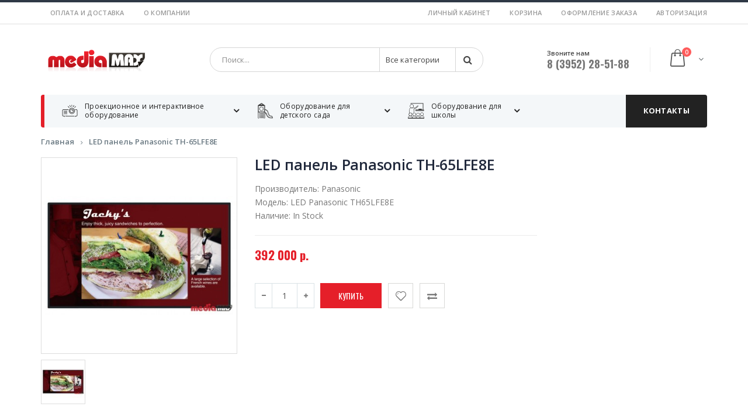

--- FILE ---
content_type: text/html; charset=utf-8
request_url: https://mediamax-shop.ru/cat-p/p-plpanel/14439-led-panel-panasonic-th-65lfe8e.html
body_size: 22029
content:
<!DOCTYPE html>
<!--[if IE 7]> <html lang="ru" class="ie7 responsive  no-rtl" > <![endif]-->  
<!--[if IE 8]> <html lang="ru" class="ie8 responsive  no-rtl" > <![endif]-->  
<!--[if IE 9]> <html lang="ru" class="ie9 responsive  no-rtl" > <![endif]-->  
<!--[if !IE]><!--> <html lang="ru" class="responsive  no-rtl" > <!--<![endif]-->  
<head>
	<title>LED панель Panasonic TH-65LFE8E купить в интернет магазине Mediamax. LED панель Panasonic TH-65LFE8E цены, большой каталог, новинки.</title>
	<base href="https://mediamax-shop.ru/" />

	<!-- Meta -->
	<meta charset="utf-8">
	<meta http-equiv="X-UA-Compatible" content="IE=edge" />
		<meta name="viewport" content="width=device-width, initial-scale=1.0">
			<meta name="description" content="Купить LED панель Panasonic TH-65LFE8E по самым выгодным ценам в интернет магазине Mediamax. Широкий выбор товаров. В каталоге можно ознакомиться с ценами, фотографиями и подробными характеристиками товаров, а также подобрать LED панель Panasonic TH-65LFE8E по параметрам. LED панель Panasonic TH-65LFE8E в наличии и под заказ" />
			<meta name="keywords" content="LED панель, LED панель купить, LED панель цена, LED панель в иркутске" />
		
		<link href="https://mediamax-shop.ru/cat-p/p-plpanel/14439-led-panel-panasonic-th-65lfe8e.html" rel="canonical" />
		<link href="https://mediamax-shop.ru/image/catalog/favicon.png" rel="icon" />
		
	<link href="//fonts.googleapis.com/css?family=Shadows+Into+Light" rel="stylesheet" type="text/css">
	<link href="//fonts.googleapis.com/css?family=Open+Sans:300italic,400italic,600italic,700italic,800italic,400,700,600,300,800" rel="stylesheet" type="text/css">
	<link href="//fonts.googleapis.com/css?family=Oswald:300italic,400italic,600italic,700italic,800italic,400,700,600,300,800" rel="stylesheet" type="text/css">
	
	<!-- Google Fonts -->
		
	<link rel="stylesheet" type="text/css" href="catalog/view/theme/porto/css/bootstrap.css" />
<link rel="stylesheet" type="text/css" href="catalog/view/theme/porto/css/animate.css" />
<link rel="stylesheet" type="text/css" href="catalog/view/theme/porto/css/stylesheet.css" />
<link rel="stylesheet" type="text/css" href="catalog/view/theme/porto/css/menu.css" />
<link rel="stylesheet" type="text/css" href="catalog/view/theme/porto/css/owl.carousel.css" />
<link rel="stylesheet" type="text/css" href="catalog/view/theme/porto/css/font-icons.css" />
<style type="text/css">
					.btn-default:hover, .btn:hover, .button:hover,
		.newsletter-widget input[type="submit"]:hover,
		#header.header3 .currency-switcher li li:hover > a, 
		#header.header3 .view-switcher li li:hover > a,
		#header.header4 .currency-switcher li li:hover > a, 
		#header.header4 .view-switcher li li:hover > a,
		.skin7 #footer .widget .tagcloud a:hover, .skin7 #footer .newsletter-widget input[type="submit"]:hover,
		#header.header6 .currency-switcher li li:hover > a, 
		#header.header6 .view-switcher li li:hover > a,
		.skin8 #footer  .newsletter-widget input[type="submit"]:hover,
		#header.header7 .currency-switcher li li:hover > a, 
		#header.header7 .view-switcher li li:hover > a,
		#header.header18 .currency-switcher li ul li:hover a, 
		#header.header18 .view-switcher li ul li:hover a {
			background: #bf0000;
		}
		#header .currency-switcher li li:hover > a,
		#header .view-switcher li li:hover > a {
			background: #bf0000 !important;
		}
		.newsletter-widget input[type="submit"]:hover,
		.skin7 #footer .widget .tagcloud a:hover, .skin7 #footer .newsletter-widget input[type="submit"]:hover,
		#header.header6,
		.skin8 #footer  .newsletter-widget input[type="submit"]:hover {
			border-color: #bf0000;
		}
		
		#header.header3 .top-links a:hover, #header.header3 #header-inner .header-contact a:hover, #header.header3 .searchform-popup .search-toggle:hover, #header.header3 .mobile-toggle:hover,
		.icon-read:hover,
		.icon-read:focus,
		.skin1 .owl-prev:hover, .skin1 .owl-next:hover {
			color: #bf0000;
		}
				
				body,
		.slider-title .inline-title {
			background: #ffffff;
		}
		
		.post .comments-list .text:after {
			border-bottom-color: #ffffff !important;
		}
				
				#header #header-top {
			background: #ffffff !important;
		}
				
				.widget.newsletter-widget-box .box-content input[type="submit"],
		.gridlist-toggle > a:hover,
		.gridlist-toggle > a:focus,
		.gridlist-toggle > a.active,
		.pagination > li > a:hover,
		.pagination > li > span:hover,
		.pagination > li > a:focus,
		.pagination > li > span:focus,
		.pagination > .active > a,
		.pagination > .active > span,
		.pagination > .active > a:hover,
		.pagination > .active > span:hover,
		.pagination > .active > a:focus,
		.pagination > .active > span:focus,
		.widget-title .toggle:hover,
		.filter-size-box.active,
		.filter-size-box:hover,
		.filter-size-box:focus,
		.noUi-connect,
		.noUi-handle,
		.filter-slider-action  .btn,
		.product:hover .product-btn.btn-add-cart,
		.product-details .single_add_to_cart_button,
		#footer .footer-ribbon,
		.widget .tagcloud a:hover,
		#footer .widget .tagcloud a:hover,
		.newsletter-widget input[type="submit"],
		.product-center .radio-type-button2 span:hover,
		.product-center .radio-type-button2 span.active,
		.newsletter-widget input[type="submit"],
		.product-filter .options .button-group button:hover, .product-filter .options .button-group .active,
		.btn-default, .btn, .button,
		.product-list .btn-add-cart,
		.skin1 .owl-dot,
		#main-content .mfilter-heading .mfilter-head-icon:hover,
		.header4 .megamenu-wrapper,
		.skin7 #footer .widget .tagcloud a:hover, .skin7 #footer .newsletter-widget input[type="submit"],
		.skin7 #main-content .product .product-image .product-btn.btn-add-cart:hover,
		.skin7 .product:hover .product-btn.btn-add-cart,
		ul.megamenu li.type2 .sub-menu .content,
		ul.megamenu li.type2 .sub-menu .content .hover-menu .menu ul ul,
		.skin11 .newsletter-widget input[type="submit"],
		.skin1 blockquote.testimonial,
		.blog-tags .tagcloud a,
		.news .media-body .tags a,
		.body-header-type-24 ul.megamenu > li.home > a, 
		.body-header-type-24 ul.megamenu > li:hover > a, 
		.body-header-type-24 ul.megamenu > li.active > a,
		.index4newposts .post-item2 .post-image .post-date {
			background-color: #e51f29;
		}
		
		#footer .footer-ribbon:before {
			border-right-color: #e51f29;
		}
		
		.vertical ul.megamenu > li > .sub-menu > .content,
		.skin11 #footer .footer-ribbon:before,
		.banner .category-title:after {
			border-right-color: #e51f29 !important;
		}
		
		.vertical ul.megamenu > li.click > a:before, 
		.vertical ul.megamenu > li.hover > a:before,
		.vertical ul.megamenu > li > .sub-menu > .content {
			border-left-color: #e51f29;
		}
		
		@media (min-width: 767px) {
			.vertical-tabs .nav-tabs > li.active > a {
				border-left-color: #e51f29;
			}
			
			.rtl .vertical-tabs .nav-tabs > li.active > a {
				border-right-color: #e51f29;
			}
		}
		
		.accordion-product-tab .panel-heading a {
			background: #e51f29;
			border-left: 3px solid #e51f29;
		}
		
		.accordion-product-tab .panel-heading a.collapsed {
			color: #e51f29;
		}
		
		.rtl .accordion-product-tab .panel-heading a {
			border-right-color: #e51f29;
		}
		
		.skin7 #footer .widget .tagcloud a:hover, .skin7 #footer .newsletter-widget input[type="submit"],
		.skin7 #main-content .product .product-image .product-btn.btn-add-cart,
		.skin7 #main-content .product .product-image .product-btn.btn-add-cart:hover,
		.skin7 .product:hover .product-btn.btn-add-cart,
		.skin11 .newsletter-widget input[type="submit"],
		.skin13 .newsletter-widget input[type="submit"],
		.skin1new .testimonial-carousel,
		.newskins .vinfo-box-icon.vinfo-box-circle,
		#header.header29 #header-top {
			border-color: #e51f29;
		}
		
		#main-content .mfilter-slider-slider .ui-slider-handle, 
		#main-content #mfilter-price-slider .ui-slider-handle,
		#main-content .mfilter-slider-slider .ui-slider-range, 
		#main-content #mfilter-price-slider .ui-slider-range,
		.post .date-published .month,
		.posts .button-more,
		a.quickviewlink.quickview-icon:hover,
		.product-image a.quickview-icon,
		.box .box-heading .toggle:hover,
		.body-header-type-4 ul.megamenu > li.home > a, .body-header-type-4 ul.megamenu > li:hover > a,
		#header.header3 .currency-switcher > li > ul, #header.header3 .view-switcher > li ul,
		#header.header3 .currency-switcher > li:hover > a, 
		#header.header3 .view-switcher > li:hover > a,
		#header.header4 .currency-switcher > li > ul, #header.header4 .view-switcher > li ul,
		#header.header4 .currency-switcher > li:hover > a, 
		#header.header4 .view-switcher > li:hover > a,
		.skin1 .post-item .post-date .month,
		.skin7 blockquote.testimonial,
		#header.header6 #header-top,
		.header6 ul.megamenu > li > a:hover, .header6 ul.megamenu > li.active > a, .header6 ul.megamenu > li.home > a, .header6 ul.megamenu > li:hover > a,
		#header.header6 .currency-switcher > li:hover > a, 
		#header.header6 .view-switcher > li:hover > a,
		#header.header6 .currency-switcher > li > ul, 
		#header.header6 .view-switcher > li ul,
		.skin8 #footer  .widget .tagcloud a:hover, .skin8 #footer  .newsletter-widget input[type="submit"],
		#header.header7 .currency-switcher > li:hover > a, 
		#header.header7 .view-switcher > li:hover > a,
		#header.header7 .currency-switcher > li > ul, 
		#header.header7 .view-switcher > li ul,
		.vertical ul.megamenu > li.active > a,
		.vertical ul.megamenu > li:hover > a,
		#header.header8 #header-inner,
		.skin11 #footer .footer-ribbon,
		.header10 ul.megamenu > li > a:hover, .header10 ul.megamenu > li.active > a, .header10 ul.megamenu > li.home > a, .header10 ul.megamenu > li:hover > a,
		.skin13 .newsletter-widget input[type="submit"],
		.header12 ul.megamenu > li > a:hover, .header12 ul.megamenu > li.active > a, .header12 ul.megamenu > li.home > a, .header12 ul.megamenu > li:hover > a,
		.skin13 .product .product-image .product-btn.btn-quickview,
		.skin14 .owl-carousel .owl-dot:hover, .skin14 .owl-carousel .owl-dot.active, .skin14 .top-container .owl-carousel .owl-dot:hover, .skin14 .top-container .owl-carousel .owl-dot.active,
		.common-home .header13 ul.megamenu > li:first-child, .header13 ul.megamenu > li:hover,
		.skin14 .product .product-image .product-btn.btn-quickview,
		.body-header-type-15 ul.megamenu > li.home > a,
		.body-header-type-15 ul.megamenu > li:hover > a,
		.body-header-type-15 .overflow-menu #mini-cart,
		.skin15 .owl-carousel .owl-dot:hover, .skin15 .owl-carousel .owl-dot.active, .skin15 .top-container .owl-carousel .owl-dot:hover, .skin15 .top-container .owl-carousel .owl-dot.active,
		#header.header15 #header-top,
		.header18#header .currency-switcher li > ul, 
		.header18#header .view-switcher li > ul,
		#header.header18 #header-top .currency-switcher > li:hover > a, 
		#header.header18 #header-top .view-switcher > li:hover > a,
		.skin17-2 .product-grid > .row > div .product-action .product-btn.btn-add-cart,
		.skin17-button,
		.skin17 .newsletter-widget input[type="submit"],
		.banner .category-title,
		#header .currency-switcher li > ul, 
		#header .view-switcher li > ul,
		#header .currency-switcher li:hover > a,
		#header .view-switcher li:hover > a,
		.post .tags a,
		.index7newposts .post-image .post-date,
		.newskins.skin7new .testimonial-carousel .owl-dot.active {
			background: #e51f29 !important;
		}
		
		.product-image a.quickview-icon,
		.skin11 #scroll-top, .skin11 #scroll-top:hover {
			color: #fff !important;
		}

		@media (max-width: 480px) {
			#header.header3 #mini-cart .cart-items {
				color: #e51f29;
			}
		}
		
		a:active,
		a:hover,
		a:focus,
		.nav-tabs > li > a,
		.nav-tabs > li.active > a,
		.nav-tabs > li.active > a:hover,
		.nav-tabs > li.active > a:focus,
		ul.product_list_widget li .product-details a:hover, 
		.widget ul.product_list_widget li .product-details a:hover,
		.links-block-content ul li > a:hover,
		.icon-read,
		.gridlist-toggle > a:hover,
		.gridlist-toggle > a:focus,
		.gridlist-toggle > a.active,
		.product h3 a:hover,
		.product-details .price,
		.product-details .product_meta span a,
		.owl-prev,
		.owl-next,
		#mini-cart .mini-cart-info table td.name .price2,
		.product-center .price .price-new,
		a.quickviewlink.quickview-icon,
		body .popup-module .mfp-close,
		.pagination > li > a, .pagination > li > span,
		#mini-cart .mini-cart-total tr td:last-child,
		#header.header3 .top-links a, #header.header3 #header-inner .header-contact a, #header.header3 #mini-cart .minicart-icon, #header.header3 .searchform button:hover, #header.header3 .searchform-popup .search-toggle, #header.header3 .mobile-toggle,
		.body-header-type-4 ul.megamenu > li > a,
		.skin5 #footer a, .skin5 #footer a:hover, .skin5 #footer .widget-title,
		#header.header4 .top-links a, #header.header4 #header-inner .header-contact a, #header.header4 #mini-cart .minicart-icon, #header.header4 .searchform button:hover, #header.header4 .searchform-popup .search-toggle, #header.header4 .mobile-toggle,
		.header4 .megamenu-wrapper ul.megamenu > li.home > a, .header4 .megamenu-wrapper ul.megamenu > li > a:hover,
		.skin1 .post-item .post-date .day, .skin1 .post-item h4 a, .skin1 .post-item h4 a:hover, .skin1 .post-item a, .skin1 .post-item a:hover,
		.skin7 .owl-prev, .skin7 .owl-next,
		.skin7 #main-content .product .product-image .product-btn.btn-add-cart,
		#header.header6 #header-inner .header-contact a, #header.header6 #mini-cart .minicart-icon,
		.header6 ul.megamenu > li > a,
		.skin8 #footer .widget-title,
		#header.header7 #header-inner .header-contact a, #header.header7 #mini-cart .minicart-icon, #header.header7 .top-links li  a, #header.header7 .searchform-popup .search-toggle, #header.header7 .mobile-toggle,
		.header7 ul.megamenu > li > a:hover, .header7 ul.megamenu > li.active > a, .header7 ul.megamenu > li.home > a, .header7 ul.megamenu > li:hover > a,
		#header.header8 .currency-switcher li li a, 
		#header.header8 .view-switcher li li a,
		#header.header8 .currency-switcher > li:hover > a, 
		#header.header8 .view-switcher > li:hover > a,
		#header.header8 .top-links li a:hover,
		#header.header8 .searchform button:hover,
		.header8 .horizontal ul.megamenu > li > a:hover,
		.skin11 .owl-prev, .skin11 .owl-next,
		.nav-tabs.nav-links > li.active > a, .nav-tabs.nav-links > li.active > a:hover, .nav-tabs.nav-links  > li.active > a:focus,
		.skin13 .owl-prev, .skin13 .owl-next,
		#header.header12 #mini-cart .minicart-icon,
		.header13 ul.megamenu > li > a,
		.body-header-type-15 ul.megamenu > li > a,
		.skin15 .product h3 > a:hover, .skin15 .nav-tabs.nav-links > li.active > a, .skin15 .nav-tabs.nav-links > li.active > a:hover, .skin15 .nav-tabs.nav-links > li.active > a:focus, .skin15 .post-item h4 a, .post-item h4 a:hover, .skin15 .post-item a, .skin15 .post-item a:hover, .skin15 .post-item .post-date .day, .skin15 .product-categories li a:hover,
		.skin1 .owl-prev, .skin1 .owl-next,
		.header18 ul.megamenu > li > a:hover, 
		.header18 ul.megamenu > li.active > a, 
		.header18 ul.megamenu > li.home > a, 
		.header18 ul.megamenu > li:hover > a,
		.header18 #mini-cart .minicart-icon,
		.header18 #mini-cart.minicart-inline .cart-items,
		.header18#header .mobile-toggle,
		#header.header19 .searchform-popup .search-toggle,
		.header19 #mini-cart.minicart-inline .cart-items,
		.header19 #mini-cart .minicart-icon,
		.header19#header .mobile-toggle,
		.header1.fixed-header.type3 #mini-cart .minicart-icon,
		.header1.fixed-header.type7 #mini-cart .minicart-icon,
		.header1.fixed-header.type14 #mini-cart .minicart-icon,
		.header1.fixed-header.type15 #mini-cart .minicart-icon,
		.header1.fixed-header.type17 #mini-cart .minicart-icon,
		.box .box-category .active,
		.skin1new blockquote.testimonial:before,
		.skin1new blockquote.testimonial:after,
		.news2 .post-date2,
		.newskins .product-block > div i,
		.header24 #mini-cart .minicart-icon:before,
		.body-header-type-24 ul.megamenu > li > a,
		.custom-support i,
		#header.header24 .searchform-popup .search-toggle, 
		#header.header24 .mobile-toggle,
		.newskins .vinfo-box-icon.vinfo-box-circle,
		.skin11new .tabs-container .nav-tabs > li.active > a,
		.header27 ul.megamenu > li > a:hover, 
		.header27 ul.megamenu > li.active > a, 
		.header27 ul.megamenu > li.home > a, 
		.header27 ul.megamenu > li:hover > a,
		.skin12new #footer .subscribe,
		blockquote.testimonial2:before,
		blockquote.testimonial2:after {
			color: #e51f29;
		}
		
		@media (max-width: 480px) {
			.header19#header #mini-cart .cart-items {
				color: #e51f29;
			}
			
			#header.header24 #mini-cart {
				background: #e51f29;
			}
		}
		
		#main-content .tp-leftarrow,
		#main-content .tp-rightarrow,
		.posts .post .post-title a,
		.post .date-published .day,
		.widget.contact-info li i, #footer .widget .links li > i,
		#header.header10 #header-inner .header-contact a, #header.header10 #mini-cart .minicart-icon, #header.header10 .top-links li  a, #header.header10 .top-links li:hover > a, #header.header10 .searchform-popup .search-toggle, #header.header10 .mobile-toggle,
		#header.header12 #header-top .top-links > li > a, #header.header12 #header-top .top-links > li:hover > a,
		#header.header12 #header-inner .header-contact a,
		.post .meta > li a,
		.skin12new .title-group .nav-tabs.nav-links .active a, .skin12new .title-group .nav-tabs.nav-links .selected a {
			color: #e51f29 !important;
		}
		
		.nav-tabs > li > a:hover,
		.nav-tabs > li > a:focus,
		.nav-tabs > li.active > a,
		.nav-tabs > li.active > a:hover,
		.nav-tabs > li.active > a:focus,
		ul.megamenu li .sub-menu .content,
		.popup,
		.well,
		#header.header3,
		.skin5,
		.prev-next-products .product-nav .product-pop,
		.skin1 .testimonial-arrow-down,
		#header.header10,
		#header.header12 #mini-cart.dropdown .dropdown-menu, #header.header12 .menu ul, #header.header12 .menu .megamenu,
		#header.header13 #mini-cart.minicart-inline .dropdown-menu,
		#header.header15 #mini-cart.dropdown .dropdown-menu, #header.header15 .menu ul, #header.header15 .menu .megamenu,
		.banner .category-title:after,
		#mini-cart.dropdown .dropdown-menu,
		.widget.newsletter-widget-box .box-content,
		#header.header24 #header-top,
		#header.header28 {
			border-top-color: #e51f29;
		}
		
		.widget.newsletter-widget-box .box-content input[type="submit"],
		.pagination > li > a:hover,
		.pagination > li > span:hover,
		.pagination > li > a:focus,
		.pagination > li > span:focus,
		.pagination > .active > a,
		.pagination > .active > span,
		.pagination > .active > a:hover,
		.pagination > .active > span:hover,
		.pagination > .active > a:focus,
		.pagination > .active > span:focus,
		.widget-title .toggle:hover,
		.filter-size-box.active,
		.filter-size-box:hover,
		.filter-size-box:focus,
		.filter-slider-action  .btn,
		.product:hover .product-btn.btn-add-cart,
		.product-details .single_add_to_cart_button,
		.widget .tagcloud a:hover,
		#footer .widget .tagcloud a:hover,
		.newsletter-widget input[type="submit"],
		.product-center .radio-type-button2 span:hover,
		.product-center .radio-type-button2 span.active,
		.product-filter .options .button-group button:hover, .product-filter .options .button-group .active,
		.product-list .btn-add-cart,
		a.quickviewlink.quickview-icon,
		#main-content .mfilter-heading .mfilter-head-icon:hover,
		.box .box-heading .toggle:hover,
		#header.header3 #mini-cart.dropdown .dropdown-menu,
		#header.header6 #mini-cart.dropdown .dropdown-menu, #header.header6 .menu ul, #header.header6 .menu .megamenu,
		.skin8 #footer  .widget .tagcloud a:hover, .skin8 #footer  .newsletter-widget input[type="submit"],
		#header.header7 #mini-cart.dropdown .dropdown-menu,
		#header.header7 .menu ul,
		#header.header7 .menu .megamenu,
		.header_10 ul.megamenu li .sub-menu .content,
		.rtl .header_10 ul.megamenu li .sub-menu .content,
		#header.header10 #mini-cart.dropdown .dropdown-menu, #header.header10 .menu ul, #header.header10 .menu .megamenu,
		.skin13 .product .product-image .product-btn.btn-quickview,
		.skin14 .product .product-image .product-btn.btn-quickview,
		.skin15 .newsletter-widget input[type="submit"],
		#header.header15 .searchform,
		.header18 #mini-cart.minicart-inline .dropdown-menu,
		.skin17 .newsletter-widget input[type="submit"],
		#header.header4 #mini-cart.dropdown .dropdown-menu,
		.newskins .pagination > .active > a, 
		.newskins .pagination > .active > span, 
		.newskins .pagination > .active > a:hover, 
		.newskins .pagination > .active > span:hover, 
		.newskins .pagination > .active > a:focus, 
		.newskins .pagination > .active > span:focus {
			border-color: #e51f29;
		}
		
		#header.header3 #mini-cart.dropdown .dropdown-menu:before,
		.prev-next-products .product-nav .product-pop:before,
		#header.header6 #mini-cart.dropdown .dropdown-menu:before,
		#header.header7 #mini-cart.dropdown .dropdown-menu:before,
		#header.header10 #mini-cart.dropdown .dropdown-menu:before,
		.header12 ul.megamenu > li > a:hover, .header12 ul.megamenu > li.active > a, .header12 ul.megamenu > li.home > a, .header12 ul.megamenu > li:hover > a,
		#header.header12 #mini-cart.dropdown .dropdown-menu:before,
		#header.header13 #mini-cart.dropdown.minicart-inline .dropdown-menu:before,
		#header.header15 #mini-cart.dropdown .dropdown-menu:before,
		.header18 #mini-cart.dropdown.minicart-inline .dropdown-menu:before,
		#mini-cart.dropdown .dropdown-menu:before,
		#mini-cart.dropdown.minicart-inline .dropdown-menu:before,
		#header.header4 #mini-cart.dropdown .dropdown-menu:before {
			border-bottom-color: #e51f29;
		}
		
		.newskins.horizontal-tabs .nav-tabs > li.active > a, 
		.newskins.horizontal-tabs .nav-tabs > li.active > a:hover, 
		.newskins.horizontal-tabs .nav-tabs > li.active > a:focus {
			border-bottom-color: #e51f29 !important;
		}
				
				#header #header-top,
		#header .currency-switcher a, #header .view-switcher a, #header .top-links a,
		#header.header22 #header-top .welcome-msg,
		#header.header22 .top-links > li > a,
		#header.header23 #header-top .welcome-msg,
		#header.header23 .top-links > li > a,
		#header.header24 .top-links > li > a,
		#header.header24 #header-top .welcome-msg,
		#header.header24 .currency-switcher > li > a, 
		#header.header24 .view-switcher > li > a,
		.header25#header .currency-switcher a, 
		.header25#header .view-switcher a, 
		.header25#header .top-links a {
			color: #444444;
		}
				
				#header .currency-switcher li:hover > a,
		#header .view-switcher li:hover > a, 
		#header .top-links a:hover,
		.header25#header .currency-switcher a:hover, 
		.header25#header .view-switcher a:hover, 
		.header25#header .top-links a:hover {
			color: #888888 !important;
		}
				
				#header,
		#header.header8 #header-inner,
		.header1.fixed-header.header22,
		.header1.fixed-header.header23 {
			background: #ffffff !important;
		}
		
		@media (max-width: 480px) {
			#header #mini-cart {
				background: none;
			}
		}
				
				#header #header-inner .header-contact,
		#header #header-inner .header-contact a {
			color: #444444;
		}
				
				#header #header-inner .header-contact a:hover {
			color: #888888;
		}
				
				#mini-cart .minicart-icon,
		.header24 #mini-cart .minicart-icon:before,
		.header25 #mini-cart .minicart-icon:before,
		.header26 #mini-cart .minicart-icon:before,
		.header29 #mini-cart .minicart-icon:before {
			color: #5c5c5c !important;
		}
				
				#mini-cart .cart-items,
		.header24 #mini-cart .cart-items,
		.header26 #mini-cart .cart-items {
			color: #ffffff;
		}
				
				.header22 #mini-cart .cart-items,
		.header24 #mini-cart .cart-items,
		.header26 #mini-cart .cart-items {
			background: #d19704;
		}
				
				#header .searchform {
			background: #ffffff !important;
		}
				
				#header .searchform,
		#header .searchform input, 
		#header .searchform select {
			border-color: #d5d5d5 !important;
		}
				
				#header .searchform input, #header .searchform select {
			color: #444444 !important;
		}
		
		#header .searchform input::-webkit-input-placeholder { /* WebKit, Blink, Edge */
		    color:    #444444;
		}
		#header .searchform input:-moz-placeholder { /* Mozilla Firefox 4 to 18 */
		   color:    #444444;
		   opacity:  1;
		}
		#header .searchform input::-moz-placeholder { /* Mozilla Firefox 19+ */
		   color:    #444444;
		   opacity:  1;
		}
		#header .searchform input:-ms-input-placeholder { /* Internet Explorer 10-11 */
		   color:   #444444;
		}
				
				#header .searchform button {
			color: #444444 !important;
		}
				
				.megamenu-wrapper,
		.header1.fixed-header,
		.body-header-type-4 ul.megamenu,
		.header4 .megamenu-wrapper,
		.header11 .megamenu-wrapper,
		.header1.fixed-header.type12,
		.header12 .megamenu-wrapper,
		.header1.fixed-header.type15,
		.header1.fixed-header.type16,
		.header1.fixed-header.type17,
		.header22 .megamenu-wrapper,
		.header23 .megamenu-wrapper,
		.body-header-type-24 ul.megamenu,
		.body-header-type-29 ul.megamenu {
			background: #f0f0f0;
		}
				
				ul.megamenu > li > a {
			color: #666666 !important;
		}
				
				ul.megamenu > li:hover > a {
			color: #000000 !important;
		}
				
				.product-image .onsale {
			background: #e51f29;
		}
				
				.product-image .onsale {
			color: #ffffff;
		}
				
				.product-image .onhot {
			background: #444444;
		}
				
				.product-image .onhot {
			color: #ffffff;
		}
				
				
				
				
				
				
				
				
				
				
				
				
				
				
				
				
				
				
				
				
				
				
				
				
				.btn,
		.button {
			background: #e51f29;
		}
				
				.btn,
		.button {
			color: #ffffff;
		}
				
				.btn:hover,
		.button:hover {
			background: #bf0000;
		}
				
				.btn:hover,
		.button:hover {
			color: #ffffff;
		}
						
	</style>

	
		<link rel="stylesheet" href="catalog/view/theme/porto/skins/store_default/Index2 - New/css/custom_code.css">
		
						<link rel="stylesheet" type="text/css" href="catalog/view/javascript/jquery/magnific/magnific-popup.css" media="screen" />
								<link rel="stylesheet" type="text/css" href="catalog/view/javascript/jquery/datetimepicker/bootstrap-datetimepicker.min.css" media="screen" />
				
	<link rel="stylesheet" type="text/css" href="catalog/view/javascript/jquery/magnific/magnific-popup.css" media="screen" />
	
		    
    <script type="text/javascript" src="catalog/view/theme/porto/js/jquery-2.1.1.min.js"></script>
<script type="text/javascript" src="catalog/view/javascript/mf/jquery-ui.min.js"></script>
<script type="text/javascript" src="catalog/view/theme/porto/js/jquery-migrate-1.2.1.min.js"></script>
<script type="text/javascript" src="catalog/view/theme/porto/js/jquery.easing.1.3.js"></script>
<script type="text/javascript" src="catalog/view/theme/porto/js/bootstrap.min.js"></script>
<script type="text/javascript" src="catalog/view/theme/porto/js/twitter-bootstrap-hover-dropdown.js"></script>
<script type="text/javascript" src="catalog/view/theme/porto/js/echo.min.js"></script>
<script type="text/javascript" src="catalog/view/theme/porto/js/isotope.pkgd.min.js"></script>
<script type="text/javascript" src="catalog/view/theme/porto/js/common.js"></script>
<script type="text/javascript" src="catalog/view/theme/porto/js/tweetfeed.min.js"></script>
<script type="text/javascript" src="catalog/view/theme/porto/js/bootstrap-notify.min.js"></script>
    
    
    <script type="text/javascript" src="catalog/view/theme/porto/js/owl.carousel.min.js"></script>
    
        	<script type="text/javascript" src="catalog/view/theme/porto/js/jquery-ui-1.10.4.custom.min.js"></script>
        
    <script type="text/javascript" src="catalog/view/javascript/jquery/magnific/jquery.magnific-popup.min.js"></script>
	
	<script type="text/javascript">
		var responsive_design = 'yes';
	</script>
	
						<script type="text/javascript" src="catalog/view/javascript/jquery/magnific/jquery.magnific-popup.min.js"></script>
										<script type="text/javascript" src="catalog/view/javascript/jquery/datetimepicker/moment/moment.min.js"></script>
										<script type="text/javascript" src="catalog/view/javascript/jquery/datetimepicker/moment/moment-with-locales.min.js"></script>
										<script type="text/javascript" src="catalog/view/javascript/jquery/datetimepicker/bootstrap-datetimepicker.min.js"></script>
						
		
		<!--[if lt IE 9]>
		<script src="https://html5shim.googlecode.com/svn/trunk/html5.js"></script>
		<script src="catalog/view/theme/porto/js/respond.min.js"></script>
	<![endif]-->
	<!-- Yandex.Metrika counter -->
	<script type="text/javascript" >
	   (function(m,e,t,r,i,k,a){m[i]=m[i]||function(){(m[i].a=m[i].a||[]).push(arguments)};
	   m[i].l=1*new Date();
	   for (var j = 0; j < document.scripts.length; j++) {if (document.scripts[j].src === r) { return; }}
	   k=e.createElement(t),a=e.getElementsByTagName(t)[0],k.async=1,k.src=r,a.parentNode.insertBefore(k,a)})
	   (window, document, "script", "https://mc.yandex.ru/metrika/tag.js", "ym");

	   ym(93057825, "init", {
	        clickmap:true,
	        trackLinks:true,
	        accurateTrackBounce:true,
	        webvisor:true
	   });
	</script>
	<noscript><div><img src="https://mc.yandex.ru/watch/93057825" style="position:absolute; left:-9999px;" alt="" /></div></noscript>
	<!-- /Yandex.Metrika counter -->
</head>	
<body class=" product-product-14439 skin1new v2 newskins skin2new skin1 body-header-type-27 horizontal-tabs ">



<script type="text/javascript">
$(window).load(function(){
     $('.quickview a').magnificPopup({
          preloader: true,
          tLoading: '',
          type: 'iframe',
          mainClass: 'quickview',
          removalDelay: 200,
          gallery: {
           enabled: true
          }
     });
});
</script>




<div id="wrapper" >
    <div id="mobile-menu">
        <span class="welcome-msg">Добро пожаловать!</span>
        <nav>
        	<div class="menu-wrap">
    <h2 style="color:#ffffff; margin-bottom:0px;" class="text-center">Каталог</h2>
    <ul class="mobile-menu accordion-menu">
        <hr style="margin: 0px; background-color: #404040;">
        <li><a href="/cat-p/">
            <div class="row">
                <div class="col-xs-3 col-xs-offset-2">
                    <img src="image/catalog/icon_projector_w.png">
                </div>
                <div class="col-xs-5">
                    Проекционное оборудование
                </div>
            </div>
        </a></li>
        <hr style="margin: 0px; background-color: #404040;">
        <li><a href="/cat-i/">
            <div class="row">
                <div class="col-xs-3 col-xs-offset-2">
                    <img src="image/catalog/icon_boards_w.png">
                </div>
                <div class="col-xs-5">
                    Интерактивное оборудование
                </div>
            </div>
        </a></li>
        <hr style="margin: 0px; background-color: #404040;">
        <li><a href="/cat-l/">
            <div class="row">
                <div class="col-xs-3 col-xs-offset-2">
                    <img src="image/catalog/icon-park-outline_robot-two.png">
                </div>
                <div class="col-xs-7">
                    Цифровые лаборатории и робототехника
                </div>
            </div>
        </a></li>
        <hr style="margin: 0px; background-color: #404040;">
        <li><a href="/cat-s/">
            <div class="row">
                <div class="col-xs-3 col-xs-offset-2">
                    <img src="image/catalog/icon_sound_w.png">
                </div>
                <div class="col-xs-5">
                    Звуковое оборудование
                </div>
            </div>
           </a></li>
        <hr style="margin: 0px; background-color: #404040;">
    </ul>
</div><!-- End .menu-wrap -->
<div class="menu-wrap">
    <ul class="mobile-menu accordion-menu">
        <li><a href="/about/">О нас</a></li>
        <li><a href="/contact/">Контакты</a></li>
        <li><a href="/oplata/">Оплата</a></li>
        <li><a href="/delivery/">Доставка</a></li>
        <li><a href="/return/">Гарантия и возврат</a></li>
    </ul>
</div><!-- End .menu-wrap -->            <div class="menu-wrap">
                <ul class="accordion-menu">
                    <li><a href="https://mediamax-shop.ru/index.php?route=account/account">Личный кабинет</a></li>
                    <li><a href="https://mediamax-shop.ru/index.php?route=checkout/cart">Корзина</a></li>
                    <li><a href="https://mediamax-shop.ru/index.php?route=checkout/checkout">Оформление заказа</a></li>
                </ul>
            </div><!-- End .menu-wrap -->
            <div class="menu-wrap">
            	            </div><!-- End .menu-wrap -->
        </nav>
    </div><!-- End #mobile-menu -->
    <div id="mobile-menu-overlay"></div><!-- End #mobile-menu-overlay -->
    
    <div id="main-content">
    
		 <header id="header2" class="header1 fixed-header header27">
    <div id="header-inner">   
    	<div class="container"><div style="position: relative">
	    		    	<!-- Logo -->
	    	<h1 class="logo"><a href="https://mediamax-shop.ru/index.php?route=common/home"><img src="https://mediamax-shop.ru/image/catalog/a1-loho.gif" title="Медиамакс" alt="Медиамакс" /></a></h1>
	    		    	
	    	
<!-- Cart block -->
<div id="mini-cart" class="dropdown">
	<div class="dropdown-toggle cart-head" data-toggle="dropdown">
	    <i class="minicart-icon"></i>
	    <span class="cart-items" id="total_item_ajax"><span id="total_item">0</span></span> 
	</div>
	
	<div class="dropdown-menu" id="cart_content"><div id="cart_content_ajax">
		<div class="total-count clearfix"><span>0 Товары</span> <a class="link-cart" href="https://mediamax-shop.ru/index.php?route=checkout/cart">Перейти в корзину</a></div>
				<div class="empty2">Ваша корзина пуста!</div>
			</div></div>
</div>

	    	                 
	        
<div id="megamenu_35731344" class="container-megamenu container horizontal mobile-disabled">
		<div class="megaMenuToggle">
		<div class="megamenuToogle-wrapper">
			<div class="megamenuToogle-pattern">
				<div class="container">
					<div><span></span><span></span><span></span></div>
					Navigation				</div>
			</div>
		</div>
	</div>
		<div class="megamenu-wrapper">
		<div class="megamenu-pattern">
			<div class="container">
				<ul class="megamenu slide">
															<li class=' with-sub-menu hover' ><p class='close-menu'></p><p class='open-menu'></p><a href='/cat-p' class='clearfix' ><span><strong><img src="https://mediamax-shop.ru/image/catalog/icon_projector.png" alt="">Проекционное и интерактивное оборудование</strong></span></a><div class="sub-menu " style="width:60%"><div class="content" style="background-image:url(image/catalog/911696.png);background-position: bottom right;background-repeat: no-repeat;"><p class="arrow"></p><div class="row"><div class="col-sm-12  mobile-enabled"><div class="row"><div class="col-sm-12 static-menu submenu-column-0"><div class="menu"><ul><li><a href="https://mediamax-shop.ru/cat-p" onclick="window.location = 'https://mediamax-shop.ru/cat-p';" class="main-menu ">Проекционное и интерактивное оборудование</a></li><li><a href="https://mediamax-shop.ru/cat-p/p-proj" onclick="window.location = 'https://mediamax-shop.ru/cat-p/p-proj';" class="main-menu ">Проекторы</a></li><li><a href="https://mediamax-shop.ru/cat-p/pcm-arms" onclick="window.location = 'https://mediamax-shop.ru/cat-p/pcm-arms';" class="main-menu ">Крепления и стойки</a></li><li><a href="https://mediamax-shop.ru/cat-p/p-lamp" onclick="window.location = 'https://mediamax-shop.ru/cat-p/p-lamp';" class="main-menu ">Лампы для проекторов</a></li><li><a href="https://mediamax-shop.ru/cat-p/p-screen" onclick="window.location = 'https://mediamax-shop.ru/cat-p/p-screen';" class="main-menu ">Экраны</a></li><li><a href="https://mediamax-shop.ru/cat-p/p-mebel" onclick="window.location = 'https://mediamax-shop.ru/cat-p/p-mebel';" class="main-menu ">Мебель для презентаций</a></li><li><a href="https://mediamax-shop.ru/cat-p/p-vwall" onclick="window.location = 'https://mediamax-shop.ru/cat-p/p-vwall';" class="main-menu ">Видеостены</a></li><li><a href="https://mediamax-shop.ru/videokonferencsvyaz" onclick="window.location = 'https://mediamax-shop.ru/videokonferencsvyaz';" class="main-menu ">Видеоконференцсвязь</a></li><li><a href="https://mediamax-shop.ru/videonablyudenie" onclick="window.location = 'https://mediamax-shop.ru/videonablyudenie';" class="main-menu ">Видеонаблюдение</a></li><li><a href="https://mediamax-shop.ru/cat-i/p-intboard" onclick="window.location = 'https://mediamax-shop.ru/cat-i/p-intboard';" class="main-menu ">Интерактивные доски</a></li><li><a href="https://mediamax-shop.ru/cat-i/p-intdis" onclick="window.location = 'https://mediamax-shop.ru/cat-i/p-intdis';" class="main-menu ">Интерактивные панели</a></li><li><a href="https://mediamax-shop.ru/cat-i/inter-p" onclick="window.location = 'https://mediamax-shop.ru/cat-i/inter-p';" class="main-menu ">Интерактивные песочницы</a></li><li><a href="https://mediamax-shop.ru/cat-p/p-doccam" onclick="window.location = 'https://mediamax-shop.ru/cat-p/p-doccam';" class="main-menu ">Документ-камеры</a></li><li><a href="https://mediamax-shop.ru/kongress-sistemy" onclick="window.location = 'https://mediamax-shop.ru/kongress-sistemy';" class="main-menu ">Конгресс-системы</a></li><li><a href="https://mediamax-shop.ru/cat-i/p-lclass" onclick="window.location = 'https://mediamax-shop.ru/cat-i/p-lclass';" class="main-menu ">Лингафонные классы</a></li><li><a href="https://mediamax-shop.ru/3d-oborudovanie" onclick="window.location = 'https://mediamax-shop.ru/3d-oborudovanie';" class="main-menu ">3D оборудование</a></li><li><a href="https://mediamax-shop.ru/programmnoe-obespechenie" onclick="window.location = 'https://mediamax-shop.ru/programmnoe-obespechenie';" class="main-menu ">Программное обеспечение </a></li><li><a href="https://mediamax-shop.ru/cat-s" onclick="window.location = 'https://mediamax-shop.ru/cat-s';" class="main-menu ">Звуковое оборудование</a></li><li><a href="https://mediamax-shop.ru/cat-l" onclick="window.location = 'https://mediamax-shop.ru/cat-l';" class="main-menu ">Цифровые лаборатории  и робототехника</a></li></ul></div></div></div></div></div></div></div></li>
<li class=' with-sub-menu hover' ><p class='close-menu'></p><p class='open-menu'></p><a href='/detsad' class='clearfix' ><span><strong><img src="https://mediamax-shop.ru/image/catalog/icon_kindergarten.png" alt="">Оборудование для детского сада</strong></span></a><div class="sub-menu " style="width:60%"><div class="content" ><p class="arrow"></p><div class="row"><div class="col-sm-12  mobile-enabled"><div class="row"><div class="col-sm-12 static-menu submenu-column-0"><div class="menu"><ul><li><a href="https://mediamax-shop.ru/detsad" onclick="window.location = 'https://mediamax-shop.ru/detsad';" class="main-menu ">Оборудование для детского сада</a></li><li><a href="https://mediamax-shop.ru/detsad/mebel-by-group" onclick="window.location = 'https://mediamax-shop.ru/detsad/mebel-by-group';" class="main-menu ">Мебель для группы</a></li><li><a href="https://mediamax-shop.ru/detsad/proekcionnoe" onclick="window.location = 'https://mediamax-shop.ru/detsad/proekcionnoe';" class="main-menu ">Проекционное оборудование</a></li><li><a href="https://mediamax-shop.ru/detsad/interaktivnoe_oborudovanie" onclick="window.location = 'https://mediamax-shop.ru/detsad/interaktivnoe_oborudovanie';" class="main-menu ">Интерактивное оборудование</a></li><li><a href="https://mediamax-shop.ru/detsad/robototekhnika" onclick="window.location = 'https://mediamax-shop.ru/detsad/robototekhnika';" class="main-menu ">Робототехника</a></li><li><a href="https://mediamax-shop.ru/detsad/interaktivnye_pesochnicy" onclick="window.location = 'https://mediamax-shop.ru/detsad/interaktivnye_pesochnicy';" class="main-menu ">Интерактивные песочницы</a></li><li><a href="https://mediamax-shop.ru/detsad/konstruktory" onclick="window.location = 'https://mediamax-shop.ru/detsad/konstruktory';" class="main-menu ">Конструкторы</a></li><li><a href="https://mediamax-shop.ru/detsad/razvivayushchie_igry" onclick="window.location = 'https://mediamax-shop.ru/detsad/razvivayushchie_igry';" class="main-menu ">Развивающие игры</a></li><li><a href="https://mediamax-shop.ru/detsad/multistudiya" onclick="window.location = 'https://mediamax-shop.ru/detsad/multistudiya';" class="main-menu ">Мультистудия</a></li><li><a href="https://mediamax-shop.ru/detsad/ploshchadki_i_maf" onclick="window.location = 'https://mediamax-shop.ru/detsad/ploshchadki_i_maf';" class="main-menu ">Площадки и МАФ</a></li><li><a href="https://mediamax-shop.ru/detsad/fizicheskaya_aktivnost" onclick="window.location = 'https://mediamax-shop.ru/detsad/fizicheskaya_aktivnost';" class="main-menu ">Физическая активность</a></li><li><a href="https://mediamax-shop.ru/detsad/kabinet_logopeda" onclick="window.location = 'https://mediamax-shop.ru/detsad/kabinet_logopeda';" class="main-menu ">Кабинет логопеда</a></li><li><a href="https://mediamax-shop.ru/detsad/dlya_detej_s_ogranichennymi_vozmozhnostyami_zdorovya" onclick="window.location = 'https://mediamax-shop.ru/detsad/dlya_detej_s_ogranichennymi_vozmozhnostyami_zdorovya';" class="main-menu ">Для детей с ограниченными возможностями здоровья</a></li><li><a href="https://mediamax-shop.ru/detsad/sensornaya_komnata" onclick="window.location = 'https://mediamax-shop.ru/detsad/sensornaya_komnata';" class="main-menu ">Сенсорная комната</a></li><li><a href="https://mediamax-shop.ru/detsad/oformlenie_sten" onclick="window.location = 'https://mediamax-shop.ru/detsad/oformlenie_sten';" class="main-menu ">Оформление стен</a></li><li><a href="https://mediamax-shop.ru/detsad/nacionalnye_proekty" onclick="window.location = 'https://mediamax-shop.ru/detsad/nacionalnye_proekty';" class="main-menu ">Национальные проекты</a></li><li><a href="https://mediamax-shop.ru/detsad/nejrotrenazhery" onclick="window.location = 'https://mediamax-shop.ru/detsad/nejrotrenazhery';" class="main-menu ">Нейротренажеры</a></li><li><a href="https://mediamax-shop.ru/detsad/oborudovanie_dlya_medicinskogo_kabineta" onclick="window.location = 'https://mediamax-shop.ru/detsad/oborudovanie_dlya_medicinskogo_kabineta';" class="main-menu ">Оборудование для медицинского кабинета</a></li></ul></div></div></div></div></div></div></div></li>
<li class=' with-sub-menu hover' ><p class='close-menu'></p><p class='open-menu'></p><a href='/school' class='clearfix' ><span><strong><img src="https://mediamax-shop.ru/image/catalog/icon_school.png" alt="">Оборудование для школы</strong></span></a><div class="sub-menu " style="width:60%"><div class="content" ><p class="arrow"></p><div class="row"><div class="col-sm-12  mobile-enabled"><div class="row"><div class="col-sm-12 static-menu submenu-column-0"><div class="menu"><ul><li><a href="https://mediamax-shop.ru/school" onclick="window.location = 'https://mediamax-shop.ru/school';" class="main-menu ">Оборудование для школы</a></li><li><a href="https://mediamax-shop.ru/school/mebel_dlya_shkoly" onclick="window.location = 'https://mediamax-shop.ru/school/mebel_dlya_shkoly';" class="main-menu ">Мебель для школы</a></li><li><a href="https://mediamax-shop.ru/school/proekcionnoe_oborudovanie" onclick="window.location = 'https://mediamax-shop.ru/school/proekcionnoe_oborudovanie';" class="main-menu ">Проекционное оборудование</a></li><li><a href="https://mediamax-shop.ru/school/interaktivnoe_oborudovanie" onclick="window.location = 'https://mediamax-shop.ru/school/interaktivnoe_oborudovanie';" class="main-menu ">Интерактивное оборудование</a></li><li><a href="https://mediamax-shop.ru/school/3D_printery" onclick="window.location = 'https://mediamax-shop.ru/school/3D_printery';" class="main-menu ">3D принтеры</a></li><li><a href="https://mediamax-shop.ru/school/cifrovye_laboratorii" onclick="window.location = 'https://mediamax-shop.ru/school/cifrovye_laboratorii';" class="main-menu ">Цифровые лаборатории</a></li><li><a href="https://mediamax-shop.ru/school/robototekhnika" onclick="window.location = 'https://mediamax-shop.ru/school/robototekhnika';" class="main-menu ">Робототехника</a></li><li><a href="https://mediamax-shop.ru/school/lingafonnyj_kabinet" onclick="window.location = 'https://mediamax-shop.ru/school/lingafonnyj_kabinet';" class="main-menu ">Лингафонный кабинет</a></li><li><a href="https://mediamax-shop.ru/school/oborudovanie_dlya_patrioticheskih_kruzhkov_i_klubov" onclick="window.location = 'https://mediamax-shop.ru/school/oborudovanie_dlya_patrioticheskih_kruzhkov_i_klubov';" class="main-menu ">Оборудование для патриотических кружков и клубов</a></li><li><a href="https://mediamax-shop.ru/school/obrazovatelnye_kvadrokoptery" onclick="window.location = 'https://mediamax-shop.ru/school/obrazovatelnye_kvadrokoptery';" class="main-menu ">Образовательные квадрокоптеры</a></li><li><a href="https://mediamax-shop.ru/school/virtualnaya_realnost" onclick="window.location = 'https://mediamax-shop.ru/school/virtualnaya_realnost';" class="main-menu ">Виртуальная реальность</a></li><li><a href="https://mediamax-shop.ru/school/mediaklass" onclick="window.location = 'https://mediamax-shop.ru/school/mediaklass';" class="main-menu ">Медиакласс</a></li><li><a href="https://mediamax-shop.ru/school/kompyuternyj_klass" onclick="window.location = 'https://mediamax-shop.ru/school/kompyuternyj_klass';" class="main-menu ">Компьютерный класс</a></li><li><a href="https://mediamax-shop.ru/school/oborudovanie_dlya_aktovyh_zalov" onclick="window.location = 'https://mediamax-shop.ru/school/oborudovanie_dlya_aktovyh_zalov';" class="main-menu ">Оборудование для актовых залов</a></li><li><a href="https://mediamax-shop.ru/school/oborudovanie_dlya_medicinskogo_kabineta" onclick="window.location = 'https://mediamax-shop.ru/school/oborudovanie_dlya_medicinskogo_kabineta';" class="main-menu ">Оборудование для медицинского кабинета</a></li></ul></div></div></div></div></div></div></div></li>
<li class=' pull-right' ><p class='close-menu'></p><p class='open-menu'></p><a href='/contact/' class='clearfix' ><span><strong>Контакты</strong></span></a></li>
				</ul>
			</div>
		</div>
	</div>
	
	<script type="text/javascript">
	  $(window).load(function(){
	      var css_tpl = '<style type="text/css">';
	      css_tpl += '#megamenu_35731344 ul.megamenu > li > .sub-menu > .content {';
	      css_tpl += '-webkit-transition: all 200ms ease-out !important;';
	      css_tpl += '-moz-transition: all 200ms ease-out !important;';
	      css_tpl += '-o-transition: all 200ms ease-out !important;';
	      css_tpl += '-ms-transition: all 200ms ease-out !important;';
	      css_tpl += 'transition: all 200ms ease-out !important;';
	      css_tpl += '}</style>'
	    $("head").append(css_tpl);
	  });
	</script>
</div>
        </div></div>
    </div><!-- End #header-inner -->
</header><!-- End #header -->
  
            <header id="header" class="header1 header27">
                <div id="header-top" class="hidden-xs">
                    <div class="container">
                        <div class="header-left">
                            <div class="switcher-wrap">
                            	                            </div><!-- End .swticher-wrap -->
                            <ul class="top-links">
                                <li class="dropdown d-flex align-items-end">
                                    <div data-toggle="dropdown" class="payment-delivery">Оплата и доставка</div>
                                    <div class="dropdown-menu payment-delivery-menu" style="">
                                        <ul class="list-unstyled">
                                            <li><a href="/oplata">Оплата</a></li>
                                            <li><a href="/delivery">Доставка</a></li>
                                        </ul>
                                    </div>
                                </li>
                                <li>
                                    <a href="/about">О компании</a>
                                </li>
                            </ul>
                        </div><!-- End .header-left -->
                        <div class="header-right">
                            <ul class="top-links">
                                <li><a href="https://mediamax-shop.ru/index.php?route=account/account">Личный кабинет</a></li>
                                <li><a href="https://mediamax-shop.ru/index.php?route=checkout/cart">Корзина</a></li>
                                <li><a href="https://mediamax-shop.ru/index.php?route=checkout/checkout">Оформление заказа</a></li>
                                                                <li><a href="https://mediamax-shop.ru/index.php?route=account/login">Авторизация</a></li>
                                                            </ul>
                        </div><!-- End .header-left -->
                    </div><!-- end .container -->
                </div><!-- End #header-top -->
                
                <div id="header-inner">
                    <div class="container">
                        <div class="header-left">
                        	                        	<!-- Logo -->
                        	<h1 class="logo"><a href="https://mediamax-shop.ru/index.php?route=common/home"><img src="https://mediamax-shop.ru/image/catalog/a1-loho.gif" title="Медиамакс" alt="Медиамакс" /></a></h1>
                        	                        </div><!-- End .header-left -->

                        <div class="header-center">
                            <div class="searchform-popup">
                            	                            	 
                                <a class="search-toggle"><i class="fa fa-search"></i></a>
                                <div class="searchform search_form">
                                    <fieldset>
                                        <span class="text">
                                            <input type="text" name="search" class="input-block-level search-query" placeholder="Поиск..." required>
                                        </span>
                                        <select name="category_id" class="cat">
                                          <option value="0">Все категории</option>
                                                                                                                              <option value="201">Оборудование для детского сада</option>
                                                                                                                                                                        <option value="214">&nbsp;&nbsp;Для детей с ограниченными возможностями здоровья</option>
                                                                                                                                                                                                                  <option value="205">&nbsp;&nbsp;Интерактивное оборудование</option>
                                                                                                                                                                                                                  <option value="207">&nbsp;&nbsp;Интерактивные песочницы</option>
                                                                                                                                                                                                                  <option value="213">&nbsp;&nbsp;Кабинет логопеда</option>
                                                                                                                                                                                                                  <option value="208">&nbsp;&nbsp;Конструкторы</option>
                                                                                                                                                                                                                  <option value="203">&nbsp;&nbsp;Мебель для группы</option>
                                                                                                                                                                                                                  <option value="210">&nbsp;&nbsp;Мультистудия</option>
                                                                                                                                                                                                                  <option value="217">&nbsp;&nbsp;Национальные проекты</option>
                                                                                                                                                                                                                  <option value="218">&nbsp;&nbsp;Нейротренажеры</option>
                                                                                                                                                                                                                  <option value="219">&nbsp;&nbsp;Оборудование для медицинского кабинета</option>
                                                                                                                                                                                                                  <option value="216">&nbsp;&nbsp;Оформление стен</option>
                                                                                                                                                                                                                  <option value="211">&nbsp;&nbsp;Площадки и МАФ</option>
                                                                                                                                                                                                                  <option value="204">&nbsp;&nbsp;Проекционное оборудование</option>
                                                                                                                                                                                                                  <option value="209">&nbsp;&nbsp;Развивающие игры</option>
                                                                                                                                                                                                                  <option value="206">&nbsp;&nbsp;Робототехника</option>
                                                                                                                                                                                                                  <option value="215">&nbsp;&nbsp;Сенсорная комната</option>
                                                                                                                                                                                                                  <option value="212">&nbsp;&nbsp;Физическая активность</option>
                                                                                                                                                                                                                                                            <option value="202">Оборудование для школы</option>
                                                                                                                                                                        <option value="223">&nbsp;&nbsp;3D принтеры</option>
                                                                                                                                                                                                                  <option value="229">&nbsp;&nbsp;Виртуальная реальность</option>
                                                                                                                                                                                                                  <option value="222">&nbsp;&nbsp;Интерактивное оборудование</option>
                                                                                                                                                                                                                  <option value="231">&nbsp;&nbsp;Компьютерный класс</option>
                                                                                                                                                                                                                  <option value="226">&nbsp;&nbsp;Лингафонный кабинет</option>
                                                                                                                                                                                                                  <option value="220">&nbsp;&nbsp;Мебель для школы</option>
                                                                                                                                                                                                                  <option value="230">&nbsp;&nbsp;Медиакласс</option>
                                                                                                                                                                                                                  <option value="232">&nbsp;&nbsp;Оборудование для актовых залов</option>
                                                                                                                                                                                                                  <option value="233">&nbsp;&nbsp;Оборудование для медицинского кабинета</option>
                                                                                                                                                                                                                  <option value="227">&nbsp;&nbsp;Оборудование для патриотических кружков и клубов</option>
                                                                                                                                                                                                                  <option value="228">&nbsp;&nbsp;Образовательные квадрокоптеры</option>
                                                                                                                                                                                                                  <option value="221">&nbsp;&nbsp;Проекционное оборудование</option>
                                                                                                                                                                                                                  <option value="225">&nbsp;&nbsp;Робототехника</option>
                                                                                                                                                                                                                  <option value="224">&nbsp;&nbsp;Цифровые лаборатории</option>
                                                                                                                                                                                                                                                            <option value="7">Проекционное оборудование</option>
                                                                                                                                                                        <option value="166">&nbsp;&nbsp;Конгресс-системы</option>
                                                                                                                                                                                                                  <option value="167">&nbsp;&nbsp;Медиакласс</option>
                                                                                                                                                                                                                  <option value="16">&nbsp;&nbsp;LCD телевизоры</option>
                                                                                                                                                                                                                  <option value="13">&nbsp;&nbsp;Документ-камеры</option>
                                                                                                                                                                                                                  <option value="9">&nbsp;&nbsp;Звуковое оборудование</option>
                                                                                                                                                                        <option value="58">&nbsp;&nbsp;&nbsp;&nbsp;&nbsp;Акустические системы</option>
                                                                                                                                                                        <option value="59">&nbsp;&nbsp;&nbsp;&nbsp;&nbsp;Микшерные пульты</option>
                                                                                                                                                                        <option value="61">&nbsp;&nbsp;&nbsp;&nbsp;&nbsp;Радиосистемы</option>
                                                                                                                                                                                                                  <option value="12">&nbsp;&nbsp;Интерактивные доски</option>
                                                                                                                                                                        <option value="164">&nbsp;&nbsp;&nbsp;&nbsp;&nbsp;Для образования</option>
                                                                                                                                                                        <option value="165">&nbsp;&nbsp;&nbsp;&nbsp;&nbsp;Комплекты</option>
                                                                                                                                                                                                                  <option value="147">&nbsp;&nbsp;Интерактивные панели</option>
                                                                                                                                                                        <option value="177">&nbsp;&nbsp;&nbsp;&nbsp;&nbsp;65 дюймов</option>
                                                                                                                                                                        <option value="178">&nbsp;&nbsp;&nbsp;&nbsp;&nbsp;75 дюймов</option>
                                                                                                                                                                        <option value="179">&nbsp;&nbsp;&nbsp;&nbsp;&nbsp;86 дюймов</option>
                                                                                                                                                                                                                  <option value="146">&nbsp;&nbsp;Интерактивные песочницы</option>
                                                                                                                                                                                                                  <option value="117">&nbsp;&nbsp;Крепления и стойки</option>
                                                                                                                                                                        <option value="159">&nbsp;&nbsp;&nbsp;&nbsp;&nbsp;Для панелей</option>
                                                                                                                                                                        <option value="160">&nbsp;&nbsp;&nbsp;&nbsp;&nbsp;Для проекторов</option>
                                                                                                                                                                                                                  <option value="18">&nbsp;&nbsp;Лингафонные классы</option>
                                                                                                                                                                                                                  <option value="15">&nbsp;&nbsp;Плазменные и LCD панели</option>
                                                                                                                                                                                                                  <option value="11">&nbsp;&nbsp;Проекторы</option>
                                                                                                                                                                        <option value="150">&nbsp;&nbsp;&nbsp;&nbsp;&nbsp;Для школы</option>
                                                                                                                                                                        <option value="151">&nbsp;&nbsp;&nbsp;&nbsp;&nbsp;Для офиса</option>
                                                                                                                                                                        <option value="152">&nbsp;&nbsp;&nbsp;&nbsp;&nbsp;Для актового зала</option>
                                                                                                                                                                        <option value="153">&nbsp;&nbsp;&nbsp;&nbsp;&nbsp;Для домашнего кинотеатра</option>
                                                                                                                                                                                                                  <option value="26">&nbsp;&nbsp;Аудио конференц системы</option>
                                                                                                                                                                                                                  <option value="27">&nbsp;&nbsp;Видео конференц системы</option>
                                                                                                                                                                                                                  <option value="120">&nbsp;&nbsp;Коммутация: кабели</option>
                                                                                                                                                                                                                  <option value="23">&nbsp;&nbsp;Лампы для проекторов</option>
                                                                                                                                                                                                                  <option value="14">&nbsp;&nbsp;Экраны</option>
                                                                                                                                                                        <option value="155">&nbsp;&nbsp;&nbsp;&nbsp;&nbsp;Настенные</option>
                                                                                                                                                                        <option value="156">&nbsp;&nbsp;&nbsp;&nbsp;&nbsp;На штативе мобильные</option>
                                                                                                                                                                        <option value="157">&nbsp;&nbsp;&nbsp;&nbsp;&nbsp;Моторизированные</option>
                                                                                                                                                                        <option value="158">&nbsp;&nbsp;&nbsp;&nbsp;&nbsp;Натяжные</option>
                                                                                                                                                                                                                  <option value="17">&nbsp;&nbsp;Мебель для презентаций</option>
                                                                                                                                                                        <option value="161">&nbsp;&nbsp;&nbsp;&nbsp;&nbsp;Проекционные столики</option>
                                                                                                                                                                                                                  <option value="21">&nbsp;&nbsp;Видеостены</option>
                                                                                                                                                                                                                  <option value="162">&nbsp;&nbsp;Видеоконференцсвязь</option>
                                                                                                                                                                                                                  <option value="163">&nbsp;&nbsp;Видеонаблюдение</option>
                                                                                                                                                                                                                  <option value="174">&nbsp;&nbsp;3D оборудование</option>
                                                                                                                                                                                                                  <option value="175">&nbsp;&nbsp;Программное обеспечение </option>
                                                                                                                                                                                                                  <option value="200">&nbsp;&nbsp;Светодиодные экраны</option>
                                                                                                                                                                                                                                                            <option value="192">Цифровые лаборатории  и робототехника</option>
                                                                                                                                                                        <option value="195">&nbsp;&nbsp;Робототехника MakeBlock</option>
                                                                                                                                                                                                                  <option value="193">&nbsp;&nbsp;Робототехника VEX</option>
                                                                                                                                                                                                                  <option value="194">&nbsp;&nbsp;Робототехника Технолаб</option>
                                                                                                                                                                                                                  <option value="197">&nbsp;&nbsp;Цифровые лаборатории Einstein</option>
                                                                                                                                                                                                                  <option value="199">&nbsp;&nbsp;Цифровые лаборатории Labdisc</option>
                                                                                                                                                                                                                  <option value="196">&nbsp;&nbsp;Цифровые лаборатории PASCO</option>
                                                                                                                                                                                                                  <option value="198">&nbsp;&nbsp;Цифровые лаборатории Vernier</option>
                                                                                                                                                                                                                  <option value="148">&nbsp;&nbsp;Конструкторы полидрон</option>
                                                                                                                                                                                                                </select>
                                        <span class="button-wrap">
                                            <button class="btn button-search" title="Search" type="submit">
                                                <i class="fa fa-search"></i>
                                            </button>
                                        </span>
                                    </fieldset>
                                </div>
                            </div><!-- End .searchform -->
                            <a class="mobile-toggle"><i class="fa fa-reorder"></i></a>
                            
                        </div><!-- End .header-center -->

                        <div class="header-right">
                        	<div class="custom-block hidden-xs header-phone"><span>Звоните нам</span><br><b><a href="tel:+73952285188">8 (3952) 28-51-88</a></b></span> </div>							
<!-- Cart block -->
<div id="mini-cart" class="dropdown">
	<div class="dropdown-toggle cart-head" data-toggle="dropdown">
	    <i class="minicart-icon"></i>
	    <span class="cart-items" id="total_item_ajax"><span id="total_item">0</span></span> 
	</div>
	
	<div class="dropdown-menu" id="cart_content"><div id="cart_content_ajax">
		<div class="total-count clearfix"><span>0 Товары</span> <a class="link-cart" href="https://mediamax-shop.ru/index.php?route=checkout/cart">Перейти в корзину</a></div>
				<div class="empty2">Ваша корзина пуста!</div>
			</div></div>
</div>

                        </div><!-- End .header-right -->
                    </div><!-- End .container -->
                    
                    
<div id="megamenu_19056384" class="container-megamenu container horizontal mobile-disabled">
		<div class="megaMenuToggle">
		<div class="megamenuToogle-wrapper">
			<div class="megamenuToogle-pattern">
				<div class="container">
					<div><span></span><span></span><span></span></div>
					Navigation				</div>
			</div>
		</div>
	</div>
		<div class="megamenu-wrapper">
		<div class="megamenu-pattern">
			<div class="container">
				<ul class="megamenu slide">
															<li class=' with-sub-menu hover' ><p class='close-menu'></p><p class='open-menu'></p><a href='/cat-p' class='clearfix' ><span><strong><img src="https://mediamax-shop.ru/image/catalog/icon_projector.png" alt="">Проекционное и интерактивное оборудование</strong></span></a><div class="sub-menu " style="width:60%"><div class="content" style="background-image:url(image/catalog/911696.png);background-position: bottom right;background-repeat: no-repeat;"><p class="arrow"></p><div class="row"><div class="col-sm-12  mobile-enabled"><div class="row"><div class="col-sm-12 static-menu submenu-column-0"><div class="menu"><ul><li><a href="https://mediamax-shop.ru/cat-p" onclick="window.location = 'https://mediamax-shop.ru/cat-p';" class="main-menu ">Проекционное и интерактивное оборудование</a></li><li><a href="https://mediamax-shop.ru/cat-p/p-proj" onclick="window.location = 'https://mediamax-shop.ru/cat-p/p-proj';" class="main-menu ">Проекторы</a></li><li><a href="https://mediamax-shop.ru/cat-p/pcm-arms" onclick="window.location = 'https://mediamax-shop.ru/cat-p/pcm-arms';" class="main-menu ">Крепления и стойки</a></li><li><a href="https://mediamax-shop.ru/cat-p/p-lamp" onclick="window.location = 'https://mediamax-shop.ru/cat-p/p-lamp';" class="main-menu ">Лампы для проекторов</a></li><li><a href="https://mediamax-shop.ru/cat-p/p-screen" onclick="window.location = 'https://mediamax-shop.ru/cat-p/p-screen';" class="main-menu ">Экраны</a></li><li><a href="https://mediamax-shop.ru/cat-p/p-mebel" onclick="window.location = 'https://mediamax-shop.ru/cat-p/p-mebel';" class="main-menu ">Мебель для презентаций</a></li><li><a href="https://mediamax-shop.ru/cat-p/p-vwall" onclick="window.location = 'https://mediamax-shop.ru/cat-p/p-vwall';" class="main-menu ">Видеостены</a></li><li><a href="https://mediamax-shop.ru/videokonferencsvyaz" onclick="window.location = 'https://mediamax-shop.ru/videokonferencsvyaz';" class="main-menu ">Видеоконференцсвязь</a></li><li><a href="https://mediamax-shop.ru/videonablyudenie" onclick="window.location = 'https://mediamax-shop.ru/videonablyudenie';" class="main-menu ">Видеонаблюдение</a></li><li><a href="https://mediamax-shop.ru/cat-i/p-intboard" onclick="window.location = 'https://mediamax-shop.ru/cat-i/p-intboard';" class="main-menu ">Интерактивные доски</a></li><li><a href="https://mediamax-shop.ru/cat-i/p-intdis" onclick="window.location = 'https://mediamax-shop.ru/cat-i/p-intdis';" class="main-menu ">Интерактивные панели</a></li><li><a href="https://mediamax-shop.ru/cat-i/inter-p" onclick="window.location = 'https://mediamax-shop.ru/cat-i/inter-p';" class="main-menu ">Интерактивные песочницы</a></li><li><a href="https://mediamax-shop.ru/cat-p/p-doccam" onclick="window.location = 'https://mediamax-shop.ru/cat-p/p-doccam';" class="main-menu ">Документ-камеры</a></li><li><a href="https://mediamax-shop.ru/kongress-sistemy" onclick="window.location = 'https://mediamax-shop.ru/kongress-sistemy';" class="main-menu ">Конгресс-системы</a></li><li><a href="https://mediamax-shop.ru/cat-i/p-lclass" onclick="window.location = 'https://mediamax-shop.ru/cat-i/p-lclass';" class="main-menu ">Лингафонные классы</a></li><li><a href="https://mediamax-shop.ru/3d-oborudovanie" onclick="window.location = 'https://mediamax-shop.ru/3d-oborudovanie';" class="main-menu ">3D оборудование</a></li><li><a href="https://mediamax-shop.ru/programmnoe-obespechenie" onclick="window.location = 'https://mediamax-shop.ru/programmnoe-obespechenie';" class="main-menu ">Программное обеспечение </a></li><li><a href="https://mediamax-shop.ru/cat-s" onclick="window.location = 'https://mediamax-shop.ru/cat-s';" class="main-menu ">Звуковое оборудование</a></li><li><a href="https://mediamax-shop.ru/cat-l" onclick="window.location = 'https://mediamax-shop.ru/cat-l';" class="main-menu ">Цифровые лаборатории  и робототехника</a></li></ul></div></div></div></div></div></div></div></li>
<li class=' with-sub-menu hover' ><p class='close-menu'></p><p class='open-menu'></p><a href='/detsad' class='clearfix' ><span><strong><img src="https://mediamax-shop.ru/image/catalog/icon_kindergarten.png" alt="">Оборудование для детского сада</strong></span></a><div class="sub-menu " style="width:60%"><div class="content" ><p class="arrow"></p><div class="row"><div class="col-sm-12  mobile-enabled"><div class="row"><div class="col-sm-12 static-menu submenu-column-0"><div class="menu"><ul><li><a href="https://mediamax-shop.ru/detsad" onclick="window.location = 'https://mediamax-shop.ru/detsad';" class="main-menu ">Оборудование для детского сада</a></li><li><a href="https://mediamax-shop.ru/detsad/mebel-by-group" onclick="window.location = 'https://mediamax-shop.ru/detsad/mebel-by-group';" class="main-menu ">Мебель для группы</a></li><li><a href="https://mediamax-shop.ru/detsad/proekcionnoe" onclick="window.location = 'https://mediamax-shop.ru/detsad/proekcionnoe';" class="main-menu ">Проекционное оборудование</a></li><li><a href="https://mediamax-shop.ru/detsad/interaktivnoe_oborudovanie" onclick="window.location = 'https://mediamax-shop.ru/detsad/interaktivnoe_oborudovanie';" class="main-menu ">Интерактивное оборудование</a></li><li><a href="https://mediamax-shop.ru/detsad/robototekhnika" onclick="window.location = 'https://mediamax-shop.ru/detsad/robototekhnika';" class="main-menu ">Робототехника</a></li><li><a href="https://mediamax-shop.ru/detsad/interaktivnye_pesochnicy" onclick="window.location = 'https://mediamax-shop.ru/detsad/interaktivnye_pesochnicy';" class="main-menu ">Интерактивные песочницы</a></li><li><a href="https://mediamax-shop.ru/detsad/konstruktory" onclick="window.location = 'https://mediamax-shop.ru/detsad/konstruktory';" class="main-menu ">Конструкторы</a></li><li><a href="https://mediamax-shop.ru/detsad/razvivayushchie_igry" onclick="window.location = 'https://mediamax-shop.ru/detsad/razvivayushchie_igry';" class="main-menu ">Развивающие игры</a></li><li><a href="https://mediamax-shop.ru/detsad/multistudiya" onclick="window.location = 'https://mediamax-shop.ru/detsad/multistudiya';" class="main-menu ">Мультистудия</a></li><li><a href="https://mediamax-shop.ru/detsad/ploshchadki_i_maf" onclick="window.location = 'https://mediamax-shop.ru/detsad/ploshchadki_i_maf';" class="main-menu ">Площадки и МАФ</a></li><li><a href="https://mediamax-shop.ru/detsad/fizicheskaya_aktivnost" onclick="window.location = 'https://mediamax-shop.ru/detsad/fizicheskaya_aktivnost';" class="main-menu ">Физическая активность</a></li><li><a href="https://mediamax-shop.ru/detsad/kabinet_logopeda" onclick="window.location = 'https://mediamax-shop.ru/detsad/kabinet_logopeda';" class="main-menu ">Кабинет логопеда</a></li><li><a href="https://mediamax-shop.ru/detsad/dlya_detej_s_ogranichennymi_vozmozhnostyami_zdorovya" onclick="window.location = 'https://mediamax-shop.ru/detsad/dlya_detej_s_ogranichennymi_vozmozhnostyami_zdorovya';" class="main-menu ">Для детей с ограниченными возможностями здоровья</a></li><li><a href="https://mediamax-shop.ru/detsad/sensornaya_komnata" onclick="window.location = 'https://mediamax-shop.ru/detsad/sensornaya_komnata';" class="main-menu ">Сенсорная комната</a></li><li><a href="https://mediamax-shop.ru/detsad/oformlenie_sten" onclick="window.location = 'https://mediamax-shop.ru/detsad/oformlenie_sten';" class="main-menu ">Оформление стен</a></li><li><a href="https://mediamax-shop.ru/detsad/nacionalnye_proekty" onclick="window.location = 'https://mediamax-shop.ru/detsad/nacionalnye_proekty';" class="main-menu ">Национальные проекты</a></li><li><a href="https://mediamax-shop.ru/detsad/nejrotrenazhery" onclick="window.location = 'https://mediamax-shop.ru/detsad/nejrotrenazhery';" class="main-menu ">Нейротренажеры</a></li><li><a href="https://mediamax-shop.ru/detsad/oborudovanie_dlya_medicinskogo_kabineta" onclick="window.location = 'https://mediamax-shop.ru/detsad/oborudovanie_dlya_medicinskogo_kabineta';" class="main-menu ">Оборудование для медицинского кабинета</a></li></ul></div></div></div></div></div></div></div></li>
<li class=' with-sub-menu hover' ><p class='close-menu'></p><p class='open-menu'></p><a href='/school' class='clearfix' ><span><strong><img src="https://mediamax-shop.ru/image/catalog/icon_school.png" alt="">Оборудование для школы</strong></span></a><div class="sub-menu " style="width:60%"><div class="content" ><p class="arrow"></p><div class="row"><div class="col-sm-12  mobile-enabled"><div class="row"><div class="col-sm-12 static-menu submenu-column-0"><div class="menu"><ul><li><a href="https://mediamax-shop.ru/school" onclick="window.location = 'https://mediamax-shop.ru/school';" class="main-menu ">Оборудование для школы</a></li><li><a href="https://mediamax-shop.ru/school/mebel_dlya_shkoly" onclick="window.location = 'https://mediamax-shop.ru/school/mebel_dlya_shkoly';" class="main-menu ">Мебель для школы</a></li><li><a href="https://mediamax-shop.ru/school/proekcionnoe_oborudovanie" onclick="window.location = 'https://mediamax-shop.ru/school/proekcionnoe_oborudovanie';" class="main-menu ">Проекционное оборудование</a></li><li><a href="https://mediamax-shop.ru/school/interaktivnoe_oborudovanie" onclick="window.location = 'https://mediamax-shop.ru/school/interaktivnoe_oborudovanie';" class="main-menu ">Интерактивное оборудование</a></li><li><a href="https://mediamax-shop.ru/school/3D_printery" onclick="window.location = 'https://mediamax-shop.ru/school/3D_printery';" class="main-menu ">3D принтеры</a></li><li><a href="https://mediamax-shop.ru/school/cifrovye_laboratorii" onclick="window.location = 'https://mediamax-shop.ru/school/cifrovye_laboratorii';" class="main-menu ">Цифровые лаборатории</a></li><li><a href="https://mediamax-shop.ru/school/robototekhnika" onclick="window.location = 'https://mediamax-shop.ru/school/robototekhnika';" class="main-menu ">Робототехника</a></li><li><a href="https://mediamax-shop.ru/school/lingafonnyj_kabinet" onclick="window.location = 'https://mediamax-shop.ru/school/lingafonnyj_kabinet';" class="main-menu ">Лингафонный кабинет</a></li><li><a href="https://mediamax-shop.ru/school/oborudovanie_dlya_patrioticheskih_kruzhkov_i_klubov" onclick="window.location = 'https://mediamax-shop.ru/school/oborudovanie_dlya_patrioticheskih_kruzhkov_i_klubov';" class="main-menu ">Оборудование для патриотических кружков и клубов</a></li><li><a href="https://mediamax-shop.ru/school/obrazovatelnye_kvadrokoptery" onclick="window.location = 'https://mediamax-shop.ru/school/obrazovatelnye_kvadrokoptery';" class="main-menu ">Образовательные квадрокоптеры</a></li><li><a href="https://mediamax-shop.ru/school/virtualnaya_realnost" onclick="window.location = 'https://mediamax-shop.ru/school/virtualnaya_realnost';" class="main-menu ">Виртуальная реальность</a></li><li><a href="https://mediamax-shop.ru/school/mediaklass" onclick="window.location = 'https://mediamax-shop.ru/school/mediaklass';" class="main-menu ">Медиакласс</a></li><li><a href="https://mediamax-shop.ru/school/kompyuternyj_klass" onclick="window.location = 'https://mediamax-shop.ru/school/kompyuternyj_klass';" class="main-menu ">Компьютерный класс</a></li><li><a href="https://mediamax-shop.ru/school/oborudovanie_dlya_aktovyh_zalov" onclick="window.location = 'https://mediamax-shop.ru/school/oborudovanie_dlya_aktovyh_zalov';" class="main-menu ">Оборудование для актовых залов</a></li><li><a href="https://mediamax-shop.ru/school/oborudovanie_dlya_medicinskogo_kabineta" onclick="window.location = 'https://mediamax-shop.ru/school/oborudovanie_dlya_medicinskogo_kabineta';" class="main-menu ">Оборудование для медицинского кабинета</a></li></ul></div></div></div></div></div></div></div></li>
<li class=' pull-right' ><p class='close-menu'></p><p class='open-menu'></p><a href='/contact/' class='clearfix' ><span><strong>Контакты</strong></span></a></li>
				</ul>
			</div>
		</div>
	</div>
	
	<script type="text/javascript">
	  $(window).load(function(){
	      var css_tpl = '<style type="text/css">';
	      css_tpl += '#megamenu_19056384 ul.megamenu > li > .sub-menu > .content {';
	      css_tpl += '-webkit-transition: all 200ms ease-out !important;';
	      css_tpl += '-moz-transition: all 200ms ease-out !important;';
	      css_tpl += '-o-transition: all 200ms ease-out !important;';
	      css_tpl += '-ms-transition: all 200ms ease-out !important;';
	      css_tpl += 'transition: all 200ms ease-out !important;';
	      css_tpl += '}</style>'
	    $("head").append(css_tpl);
	  });
	</script>
</div>
                </div><!-- End #header-inner -->
            </header><!-- End #header -->
            
                                    <!-- Slider -->
            <div id="slider">
            	<div class="background-slider"></div>
            	<div class="background">
            		<div class="shadow"></div>
            		<div class="pattern">
            			            			<div class="container" style="position: relative; height: 0px !important; min-height: 0 !important;">
    <div class="row up-position">
        <div class="col-sm-3">
            <div id="megamenu_6584193011" class="container-megamenu container vertical mobile-disabled">
                <div id="menuHeading">
                    <div class="megamenuToogle-wrapper">
                        <div class="megamenuToogle-pattern">
                            <div class="container show-catalog">
                                <i class="fa fa-bars"></i> Каталог				</div>
                        </div>
                    </div>
                </div>
                <div class="megamenu-wrapper catalog-wrapper hidden">
                    <div class="megamenu-pattern">
                        <div class="container">
                            <ul class="megamenu shift-up">
                                <li class="with-sub-menu hover"><p class="close-menu"></p><p class="open-menu"></p><a href="/cat-p" class="clearfix"><span><strong><img src="/image/catalog/icon_projector.png" alt="">Проекционное оборудование</strong></span></a><div class="sub-menu " style="width: 356%; right: 0px;"><div class="content"><p class="arrow" style="left: -134px;"></p><div class="row"><div class="col-sm-12  mobile-enabled"><div class="row"><div class="col-sm-25 static-menu"><div class="menu"><ul><li><div class="categories-image-top"><a href="/cat-p/p-proj"><img src="/image/cache/catalog/categories/Proector/projectors-150x150.png" alt="Image"></a></div><a href="/cat-p/p-proj" onclick="window.location = '/cat-p/p-proj';" class="main-menu ">Проекторы</a></li><li><div class="categories-image-top"><a href="/cat-p/pcm-arms"><img src="/image/cache/catalog/categories/Proector/krep-150x150.png" alt="Image"></a></div><a href="/cat-p/pcm-arms" onclick="window.location = '/cat-p/pcm-arms';" class="main-menu ">Крепления и стойки</a></li></ul></div></div><div class="col-sm-25 static-menu"><div class="menu"><ul><li><div class="categories-image-top"><a href="/cat-p/p-lamp"><img src="/image/cache/catalog/categories/Proector/lamps-150x150.png" alt="Image"></a></div><a href="/cat-p/p-lamp" onclick="window.location = '/cat-p/p-lamp';" class="main-menu ">Лампы для проекторов</a></li><li><div class="categories-image-top"><a href="/kommutaciya"><img src="/image/cache/catalog/categories/Proector/cables-150x150.png" alt="Image"></a></div><a href="/kommutaciya" onclick="window.location = '/kommutaciya';" class="main-menu ">Коммутация</a></li></ul></div></div><div class="col-sm-25 static-menu"><div class="menu"><ul><li><div class="categories-image-top"><a href="/cat-p/p-screen"><img src="/image/cache/catalog/categories/Proector/screeens-150x150.png" alt="Image"></a></div><a href="/cat-p/p-screen" onclick="window.location = '/cat-p/p-screen';" class="main-menu ">Экраны</a></li><li><div class="categories-image-top"><a href="/cat-p/p-mebel"><img src="/image/cache/catalog/categories/Proector/Projector-table-150x150.png" alt="Image"></a></div><a href="/cat-p/p-mebel" onclick="window.location = '/cat-p/p-mebel';" class="main-menu ">Мебель для презентаций</a></li></ul></div></div><div class="col-sm-25 static-menu"><div class="menu"><ul><li><div class="categories-image-top"><a href="/cat-p/p-vwall"><img src="/image/cache/catalog/categories/Proector/video-wall-150x150.png" alt="Image"></a></div><a href="/cat-p/p-vwall" onclick="window.location = '/cat-p/p-vwall';" class="main-menu ">Видеостены</a></li><li><div class="categories-image-top"><a href="/videokonferencsvyaz"><img src="/image/cache/catalog/categories/Proector/video-phone-150x150.png" alt="Image"></a></div><a href="/videokonferencsvyaz" onclick="window.location = '/videokonferencsvyaz';" class="main-menu ">Видеоконференцсвязь</a></li></ul></div></div><div class="col-sm-25 static-menu"><div class="menu"><ul><li><div class="categories-image-top"><a href="/videonablyudenie"><img src="/image/cache/catalog/categories/Proector/camera-150x150.png" alt="Image"></a></div><a href="/videonablyudenie" onclick="window.location = '/videonablyudenie';" class="main-menu ">Видеонаблюдение</a></li></ul></div></div></div></div></div></div></div></li>
                                <li class="with-sub-menu hover"><p class="close-menu"></p><p class="open-menu"></p><a href="/cat-i" class="clearfix"><span><strong><img src="/image/catalog/icon_boards.png" alt="">Интерактивное оборудование</strong></span></a><div class="sub-menu " style="width:356%"><div class="content"><p class="arrow"></p><div class="row"><div class="col-sm-12  mobile-enabled"><div class="row"><div class="col-sm-3 static-menu"><div class="menu"><ul><li><div class="categories-image-top"><a href="/cat-i/p-intboard"><img src="/image/cache/catalog/categories/interactive/desk-150x150.png" alt="Image"></a></div><a href="/cat-i/p-intboard" onclick="window.location = '/cat-i/p-intboard';" class="main-menu ">Интерактивные доски</a></li><li><div class="categories-image-top"><a href="/cat-i/p-intdis"><img src="/image/cache/catalog/categories/interactive/panel-150x150.png" alt="Image"></a></div><a href="/cat-i/p-intdis" onclick="window.location = '/cat-i/p-intdis';" class="main-menu ">Интерактивные панели</a></li><li><div class="categories-image-top"><a href="/cat-i/inter-p"><img src="/image/cache/catalog/categories/interactive/sands-150x150.png" alt="Image"></a></div><a href="/cat-i/inter-p" onclick="window.location = '/cat-i/inter-p';" class="main-menu ">Интерактивные песочницы</a></li></ul></div></div><div class="col-sm-3 static-menu"><div class="menu"><ul><li><div class="categories-image-top"><a href="/cat-i/i-pol"><img src="https://mediamax-shop.ru/image/cache/catalog/pro/111-150x150.jpg" alt="Image"></a></div><a href="/cat-i/i-pol" onclick="window.location = '/cat-i/polidron';" class="main-menu ">Конструкторы полидрон</a></li><li><div class="categories-image-top"><a href="/cat-i/p-robots"><img src="/image/cache/catalog/categories/interactive/robots-150x150.png" alt="Image"></a></div><a href="/cat-i/p-robots" onclick="window.location = '/cat-i/p-robots';" class="main-menu ">Робототехника</a></li><li><div class="categories-image-top"><a href="/cat-p/p-doccam"><img src="/image/cache/catalog/categories/interactive/doccamera-150x150.png" alt="Image"></a></div><a href="/cat-p/p-doccam" onclick="window.location = '/cat-p/p-doccam';" class="main-menu ">Документ-камеры</a></li></ul></div></div><div class="col-sm-3 static-menu"><div class="menu"><ul><li><div class="categories-image-top"><a href="/cat-i/i-lab"><img src="/image/cache/catalog/categories/interactive/labs-150x150.png" alt="Image"></a></div><a href="/cat-i/i-lab" onclick="window.location = '/cat-i/i-lab';" class="main-menu ">Цифровые лаборатории</a></li><li><div class="categories-image-top"><a href="/kongress-sistemy"><img src="/image/cache/catalog/categories/interactive/congress-system-150x150.png" alt="Image"></a></div><a href="/kongress-sistemy" onclick="window.location = '/kongress-sistemy';" class="main-menu ">Конгресс-системы</a></li><li><div class="categories-image-top"><a href="/cat-i/p-lclass"><img src="/image/cache/catalog/categories/interactive/lingaphone-150x150.png" alt="Image"></a></div><a href="/cat-i/p-lclass" onclick="window.location = '/cat-i/p-lclass';" class="main-menu ">Лингафонные классы</a></li></ul></div></div><div class="col-sm-3 static-menu"><div class="menu"><ul><li><div class="categories-image-top"><a href="/profilnye-rabochie-stendy-po-specialnostyam"><img src="/image/cache/catalog/categories/interactive/lab-150x150.png" alt="Image"></a></div><a href="/profilnye-rabochie-stendy-po-specialnostyam" onclick="window.location = '/profilnye-rabochie-stendy-po-specialnostyam';" class="main-menu ">Рабочие стенды </a></li><li><div class="categories-image-top"><a href="/3d-oborudovanie"><img src="/image/cache/catalog/categories/interactive/3d-150x150.png" alt="Image"></a></div><a href="/3d-oborudovanie" onclick="window.location = '/3d-oborudovanie';" class="main-menu ">3D оборудование</a></li><li><div class="categories-image-top"><a href="/programmnoe-obespechenie"><img src="/image/cache/catalog/categories/interactive/po-150x150.png" alt="Image"></a></div><a href="/programmnoe-obespechenie" onclick="window.location = '/programmnoe-obespechenie';" class="main-menu ">Программное обеспечение </a></li></ul></div></div></div></div></div></div></div></li>
                                <li class="with-sub-menu hover"><p class="close-menu"></p><p class="open-menu"></p><a href="/cat-c" class="clearfix"><span><strong><img src="/image/catalog/icon_pc.png" alt="">Компьютерное оборудование</strong></span></a><div class="sub-menu " style="width: 356%; right: 0px;"><div class="content"><p class="arrow" style="left: -134px;"></p><div class="row"><div class="col-sm-12  mobile-enabled"><div class="row"><div class="col-sm-25 static-menu"><div class="menu"><ul><li><div class="categories-image-top"><a href="/cat-c/c-disp"><img src="/image/cache/catalog/categories/computer/monitor-150x150.png" alt="Image"></a></div><a href="/cat-c/c-disp" onclick="window.location = '/cat-c/c-disp';" class="main-menu ">Мониторы</a></li><li><div class="categories-image-top"><a href="/cat-c/c-laptop"><img src="/image/cache/catalog/categories/computer/notebook-150x150.png" alt="Image"></a></div><a href="/cat-c/c-laptop" onclick="window.location = '/cat-c/c-laptop';" class="main-menu ">Ноутбуки</a></li></ul></div></div><div class="col-sm-25 static-menu"><div class="menu"><ul><li><div class="categories-image-top"><a href="/cat-c/c-monob"><img src="/image/cache/catalog/categories/computer/monoblock-150x150.png" alt="Image"></a></div><a href="/cat-c/c-monob" onclick="window.location = '/cat-c/c-monob';" class="main-menu ">Моноблоки</a></li><li><div class="categories-image-top"><a href="/cat-c/c-sysb"><img src="/image/cache/catalog/categories/computer/server-150x150.png" alt="Image"></a></div><a href="/cat-c/c-sysb" onclick="window.location = '/cat-c/c-sysb';" class="main-menu ">Серверы</a></li></ul></div></div><div class="col-sm-25 static-menu"><div class="menu"><ul><li><div class="categories-image-top"><a href="/komplektuyushchie"><img src="/image/cache/catalog/categories/computer/hardware-150x150.png" alt="Image"></a></div><a href="/komplektuyushchie" onclick="window.location = '/komplektuyushchie';" class="main-menu ">Комплектующие</a></li><li><div class="categories-image-top"><a href="/cat-c/c-print"><img src="/image/cache/catalog/categories/computer/print-150x150.png" alt="Image"></a></div><a href="/cat-c/c-print" onclick="window.location = '/cat-c/c-print';" class="main-menu ">МФУ, принтеры, сканеры</a></li></ul></div></div><div class="col-sm-25 static-menu"><div class="menu"><ul><li><div class="categories-image-top"><a href="/cat-c/3d-printers"><img src="/image/cache/catalog/categories/interactive/3d-150x150.png" alt="Image"></a></div><a href="/cat-c/3d-printers" onclick="window.location = '/cat-c/3d-printers';" class="main-menu ">3D-принтеры</a></li><li><div class="categories-image-top"><a href="/mobilnye-klassy"><img src="/image/cache/catalog/categories/computer/mobclasses-150x150.png" alt="Image"></a></div><a href="/mobilnye-klassy" onclick="window.location = '/mobilnye-klassy';" class="main-menu ">Мобильные классы</a></li></ul></div></div></div></div></div></div></div></li>
                                <li class="with-sub-menu hover"><p class="close-menu"></p><p class="open-menu"></p><a href="/cat-s" class="clearfix"><span><strong><img src="/image/catalog/icon_sound.png" alt="">Звуковое оборудование</strong></span></a><div class="sub-menu " style="width: 356%; right: 0px;"><div class="content"><p class="arrow" style="left: -134px;"></p><div class="row"><div class="col-sm-12  mobile-enabled"><div class="row"><div class="col-sm-25 static-menu"><div class="menu"><ul><li><div class="categories-image-top"><a href="/css-accsys"><img src="/image/cache/catalog/categories/sound/AC-150x150.png" alt="Image"></a></div><a href="/css-accsys" onclick="window.location = '/css-accsys';" class="main-menu ">Акустические системы</a></li><li><div class="categories-image-top"><a href="/kombo-sistemy"><img src="/image/cache/catalog/categories/sound/combo-150x150.png" alt="Image"></a></div><a href="/kombo-sistemy" onclick="window.location = '/kombo-sistemy';" class="main-menu ">Комбо системы</a></li><li><div class="categories-image-top"><a href="/linejnye-massivy"><img src="/image/cache/catalog/categories/sound/lm-150x150.png" alt="Image"></a></div><a href="/linejnye-massivy" onclick="window.location = '/linejnye-massivy';" class="main-menu ">Линейные массивы</a></li><li><div class="categories-image-top"><a href="/cat-s/css-mixpult"><img src="/image/cache/catalog/categories/sound/mixer-150x150.png" alt="Image"></a></div><a href="/cat-s/css-mixpult" onclick="window.location = '/cat-s/css-mixpult';" class="main-menu ">Микшерные пульты</a></li><li><div class="categories-image-top"><a href="/cat-s/css-ampl"><img src="/image/cache/catalog/categories/sound/amp-150x150.png" alt="Image"></a></div><a href="/cat-s/css-ampl" onclick="window.location = '/cat-s/css-ampl';" class="main-menu ">Усилители мощности, предусилители</a></li></ul></div></div><div class="col-sm-25 static-menu"><div class="menu"><ul><li><div class="categories-image-top"><a href="/cat-s/css-radio"><img src="/image/cache/catalog/categories/sound/radiosystem-150x150.png" alt="Image"></a></div><a href="/cat-s/css-radio" onclick="window.location = '/cat-s/css-radio';" class="main-menu ">Радиосистемы</a></li><li><div class="categories-image-top"><a href="/cat-s/css-mic"><img src="/image/cache/catalog/categories/sound/mic-150x150.png" alt="Image"></a></div><a href="/cat-s/css-mic" onclick="window.location = '/cat-s/css-mic';" class="main-menu ">Микрофоны</a></li><li><div class="categories-image-top"><a href="/cat-s/css-cntsplcnv"><img src="/image/cache/catalog/categories/sound/splitter-150x150.png" alt="Image"></a></div><a href="/cat-s/css-cntsplcnv" onclick="window.location = '/cat-s/css-cntsplcnv';" class="main-menu ">Контроллеры, сплиттеры, конвертеры</a></li><li><div class="categories-image-top"><a href="/dj-proigryvateli"><img src="/image/cache/catalog/categories/sound/djs-150x150.png" alt="Image"></a></div><a href="/dj-proigryvateli" onclick="window.location = '/dj-proigryvateli';" class="main-menu ">DJ Проигрыватели</a></li><li><div class="categories-image-top"><a href="/cat-s/css-trans"><img src="/image/cache/catalog/categories/sound/trans-150x150.png" alt="Image"></a></div><a href="/cat-s/css-trans" onclick="window.location = '/cat-s/css-trans';" class="main-menu ">Трансляционное оборудование</a></li></ul></div></div><div class="col-sm-25 static-menu"><div class="menu"><ul><li><div class="categories-image-top"><a href="/cat-s/csl-ledtech"><img src="/image/cache/catalog/categories/sound/ledpanel-150x150.png" alt="Image"></a></div><a href="/cat-s/csl-ledtech" onclick="window.location = '/cat-s/csl-ledtech';" class="main-menu ">LED панели</a></li><li><div class="categories-image-top"><a href="/cat-s/csl-specgen"><img src="/image/cache/catalog/categories/sound/fx-150x150.png" alt="Image"></a></div><a href="/cat-s/csl-specgen" onclick="window.location = '/cat-s/csl-specgen';" class="main-menu ">Генераторы спецэффектов</a></li><li><div class="categories-image-top"><a href="/cat-s/cso-led"><img src="/image/cache/catalog/categories/sound/discoled-150x150.png" alt="Image"></a></div><a href="/cat-s/cso-led" onclick="window.location = '/cat-s/cso-led';" class="main-menu ">LED светоэффекты</a></li><li><div class="categories-image-top"><a href="/cat-s/csl-laser"><img src="/image/cache/catalog/categories/sound/laser-150x150.png" alt="Image"></a></div><a href="/cat-s/csl-laser" onclick="window.location = '/cat-s/csl-laser';" class="main-menu ">Лазеры</a></li><li><div class="categories-image-top"><a href="/programmy-upravleniya-DMX"><img src="/image/cache/catalog/categories/sound/dmxsoft-150x150.png" alt="Image"></a></div><a href="/programmy-upravleniya-DMX" onclick="window.location = '/programmy-upravleniya-DMX';" class="main-menu ">Программы управления DMX</a></li></ul></div></div><div class="col-sm-25 static-menu"><div class="menu"><ul><li><div class="categories-image-top"><a href="/prozhektora-PAR"><img src="/image/cache/catalog/categories/sound/par-150x150.png" alt="Image"></a></div><a href="/prozhektora-PAR" onclick="window.location = '/prozhektora-PAR';" class="main-menu ">Прожектора PAR</a></li><li><div class="categories-image-top"><a href="/prozhektora-polnogo-dvizheniya"><img src="/image/cache/catalog/categories/sound/wash-150x150.png" alt="Image"></a></div><a href="/prozhektora-polnogo-dvizheniya" onclick="window.location = '/prozhektora-polnogo-dvizheniya';" class="main-menu ">Прожектора полного движения</a></li><li><div class="categories-image-top"><a href="/prozhektora-svetodiodnye"><img src="/image/cache/catalog/categories/sound/flood-150x150.png" alt="Image"></a></div><a href="/prozhektora-svetodiodnye" onclick="window.location = '/prozhektora-svetodiodnye';" class="main-menu ">Прожектора светодиодные</a></li><li><div class="categories-image-top"><a href="/cat-s/csl-dmxpult"><img src="/image/cache/catalog/categories/sound/dmxcontroller-150x150.png" alt="Image"></a></div><a href="/cat-s/csl-dmxpult" onclick="window.location = '/cat-s/csl-dmxpult';" class="main-menu ">Пульты и контроллеры DMX</a></li><li><div class="categories-image-top"><a href="/cat-s/csl-dmxscan"><img src="/image/cache/catalog/categories/sound/scan-150x150.png" alt="Image"></a></div><a href="/cat-s/csl-dmxscan" onclick="window.location = '/cat-s/csl-dmxscan';" class="main-menu ">Сканеры DMX</a></li></ul></div></div><div class="col-sm-25 static-menu"><div class="menu"><ul><li><div class="categories-image-top"><a href="/cat-s/csl-prothea"><img src="/image/cache/catalog/categories/sound/theatre-150x150.png" alt="Image"></a></div><a href="/cat-s/csl-prothea" onclick="window.location = '/cat-s/csl-prothea';" class="main-menu ">Театральные прожектора</a></li><li><div class="categories-image-top"><a href="/metallokonstrukcii"><img src="/image/cache/catalog/categories/sound/const-150x150.png" alt="Image"></a></div><a href="/metallokonstrukcii" onclick="window.location = '/metallokonstrukcii';" class="main-menu ">Металлоконструкции</a></li><li><div class="categories-image-top"><a href="/cat-s/csr-recks"><img src="/image/cache/catalog/categories/sound/ect-150x150.png" alt="Image"></a></div><a href="/cat-s/csr-recks" onclick="window.location = '/cat-s/csr-recks';" class="main-menu ">Стойки, рэки, кофры, аксессуары</a></li></ul></div></div></div></div></div></div></div></li>
                            </ul>
                        </div>
                    </div>
                </div>

                <script type="text/javascript">
                    $(window).load(function(){
                        var css_tpl = '<style type="text/css">';
                        css_tpl += '#megamenu_6584193011 ul.megamenu > li > .sub-menu > .content {';
                        css_tpl += '-webkit-transition: all 200ms ease-out !important;';
                        css_tpl += '-moz-transition: all 200ms ease-out !important;';
                        css_tpl += '-o-transition: all 200ms ease-out !important;';
                        css_tpl += '-ms-transition: all 200ms ease-out !important;';
                        css_tpl += 'transition: all 200ms ease-out !important;';
                        css_tpl += '}</style>'
                        $("head").append(css_tpl);

                        $('.show-catalog').click(function () {
                            $('.catalog-wrapper').toggleClass('hidden');
                        })
                    });
                </script>
                <style>
                    .vertical .megamenu-wrapper.hidden{
                        display: none !important;
                    }
                    .vertical .megamenu-wrapper{
                        position: absolute !important;
                        z-index: 9999 !important;
                        background: #fff !important;
                        border: 1px solid #d5d5d5;
                    }
                    .up-position{
                        position: absolute !important;
                        display: block !important;
                        left: 17px !important;
                        top: -50px !important;
                        z-index: 9999;
                        background: none;
                        width: 250px;
                    }
                    #megamenu_6584193011.vertical .megamenuToogle-wrapper{
                        background-color: #e51f29;
                        width: 200px;
                        color: #fff !important;
                        cursor: pointer;
                        border-radius: 0;
                    }
                    #megamenu_6584193011.vertical .megamenuToogle-wrapper:hover{
                        background-color: #ca1c24;
                        width: 200px;
                        cursor: pointer;
                    }
                    .newskins .vertical .megamenuToogle-wrapper .container.show-catalog{
                        background: none !important;
                        color: #fff !important;
                        border-bottom: 0 !important;
                        height: 48px;
                        font-size: 18px;
                        text-align: center;
                    }

                    .newskins #megamenu_6584193011.vertical{
                        background: none !important;
                        border: 0 !important;
                        border-radius: 0 !important;
                    }

                    #megamenu_6584193011.vertical .megamenu-wrapper.catalog-wrapper{
                        width: 269px;
                    }

                    #megamenu_6584193011 ul.megamenu > li > a img {
                        margin-right: 10px;
                        height: 27px;
                        vertical-align: middle;
                        position: absolute;
                        left: 20px;
                        top: 15px;
                    }
                    #megamenu_6584193011 .fa.fa-bars {
                        margin-right: 10px !important;
                    }

                    .common-home .up-position{
                        display: none !important;
                    }
                </style>
            </div>
        </div>
    </div>
</div>            			            		</div>
            	</div>
            </div>
            
	
<div class="page-top">
	<div class="container">
		<ol class="breadcrumb">
						<li><a href="https://mediamax-shop.ru/index.php?route=common/home">Главная</a></li>
						<li><a href="https://mediamax-shop.ru/cat-p/p-plpanel/14439-led-panel-panasonic-th-65lfe8e.html">LED панель Panasonic TH-65LFE8E</a></li>
					</ol>
	</div><!-- End .container -->
</div>
                
<!-- MAIN CONTENT
	================================================== -->
<div class="main-content fixed inner-page">
	<div class="background-content"></div>
	<div class="background">
		<div class="shadow"></div>
		<div class="pattern">
			<div class="container">
												
								
				<div class="row">
															<div class="col-md-12 pull-right">
												
												
						<div class="row">
														<div class="col-md-9 center-column" id="content">

																
								
  
<div class="sticky-product">
	<div class="container">
		<div class="sticky-image">
							<img src="https://mediamax-shop.ru/image/cache/catalog/products/2016-08/1471272471_th-43lfe8e-400x400.jpg" title="LED панель Panasonic TH-65LFE8E" alt="LED панель Panasonic TH-65LFE8E" />
					</div>
		
		<div class="sticky-detail">
			<div class="product-name-area">
				<h2 class="product-name">LED панель Panasonic TH-65LFE8E</h2>
                                				<div class="price-box">
										<p class="special-price"><span class="price">392 000 р.</span></p>
									</div>
                                			</div>
			
			<div class="ratings">
				<div class="rating"><i class="fa fa-star"></i><i class="fa fa-star"></i><i class="fa fa-star"></i><i class="fa fa-star"></i><i class="fa fa-star"></i></div>
			</div>
			
			<p class="availability in-stock"><span>(In Stock)</span></p>
		</div>
		
		<div class="add-to-cart">
			<button type="button" data-loading-text="Загрузка..." title="Купить" id="button-cart2" rel="14439" class="button btn-cart"><span><span><i class="fa fa-shopping-cart"></i>Купить</span></span></button>
		</div>
	</div>
</div>

<div itemscope itemtype="http://schema.org/Product">
  <span itemprop="name" class="hidden">LED панель Panasonic TH-65LFE8E</span>
  <div class="product-info">
  	<div class="row">
  		<div class="col-sm-12">
  			<div class="row" id="quickview_product">
			    			    <script>
			    	$(document).ready(function(){
			    	     if($(window).width() > 992) {
     			    		     			    			$('#image').elevateZoom({
     			    				zoomType: "inner",
     			    				cursor: "pointer",
     			    				zoomWindowFadeIn: 500,
     			    				zoomWindowFadeOut: 750
     			    			});
     			    		     			    		
     			    		var z_index = 0;
     			    		
     			    		$(document).on('click', '.open-popup-image', function () {
     			    		  $('.popup-gallery').magnificPopup('open', z_index);
     			    		  return false;
     			    		});
			    		
     			    		$('.thumbnails a, .thumbnails-carousel a').click(function() {
     			    			var smallImage = $(this).attr('data-image');
     			    			var largeImage = $(this).attr('data-zoom-image');
     			    			var ez =   $('#image').data('elevateZoom');	
     			    			$('#ex1').attr('href', largeImage);  
     			    			ez.swaptheimage(smallImage, largeImage); 
     			    			z_index = $(this).index('.thumbnails a, .thumbnails-carousel a');
     			    			return false;
     			    		});
			    		} else {
			    			$(document).on('click', '.open-popup-image', function () {
			    			  $('.popup-gallery').magnificPopup('open', 0);
			    			  return false;
			    			});
			    		}
			    	});
			    </script>
			    			    			    <div class="col-sm-5 popup-gallery">
			      			         
			      <div class="row">
			      	  			      	  
				      <div class="col-sm-12">
				      						      <div class="product-image inner-cloud-zoom">
					      	 					      	 
					      	 					      	 
					     	 <a href="https://mediamax-shop.ru/image/cache/catalog/products/2016-08/1471272471_th-43lfe8e-500x500.jpg" title="LED панель Panasonic TH-65LFE8E" id="ex1" class="open-popup-image"><img src="https://mediamax-shop.ru/image/cache/catalog/products/2016-08/1471272471_th-43lfe8e-400x400.jpg" title="LED панель Panasonic TH-65LFE8E" alt="LED панель Panasonic TH-65LFE8E" id="image" itemprop="image" data-zoom-image="https://mediamax-shop.ru/image/cache/catalog/products/2016-08/1471272471_th-43lfe8e-500x500.jpg" /></a>
					      </div>
					  	 				      </div>
				      
				      				      <div class="col-sm-12">
				           <div class="overflow-thumbnails-carousel">
     					      <div class="thumbnails-carousel">
     					      	     					      	     <div class="item"><a href="https://mediamax-shop.ru/image/cache/catalog/products/2016-08/1471272471_th-43lfe8e-500x500.jpg" class="popup-image" data-image="https://mediamax-shop.ru/image/cache/catalog/products/2016-08/1471272471_th-43lfe8e-400x400.jpg" data-zoom-image="https://mediamax-shop.ru/image/cache/catalog/products/2016-08/1471272471_th-43lfe8e-500x500.jpg"><img src="https://mediamax-shop.ru/image/cache/catalog/products/2016-08/1471272471_th-43lfe8e-74x74.jpg" title="LED панель Panasonic TH-65LFE8E" alt="LED панель Panasonic TH-65LFE8E" /></a></div>
     					      	     						          					      </div>
					      </div>
				      </div>
				      			      </div>
			      
			      			    </div>

			    <div class="col-sm-7 product-center clearfix">
			     <div itemprop="offerDetails" itemscope itemtype="http://schema.org/Offer">
			     
			      <h2 class="product-title">LED панель Panasonic TH-65LFE8E</h2>
			      			        
			      			      <div class="description">
			        			        <span>Производитель:</span> <a href="https://mediamax-shop.ru/index.php?route=product/manufacturer/info&amp;manufacturer_id=46" itemprop="brand">Panasonic</a><br />
			        			        <span>Модель:</span> LED  Panasonic TH65LFE8E<br />
			        			        <span>Наличие:</span> In Stock</div>
			      
			      			      
			                                      <div class="price">
                                                                    <span class="price-new"><span itemprop="price" id="price-old">392 000 р.</span></span>
                                                                    <br />
                                                                                                                                      </div>
			      			     </div>
			     
			     <div id="product">
			      			      			      
			      			      
			      <div class="cart">
			        <div class="add-to-cart clearfix">
			               			          <p>Количество</p>
     			          <div class="quantity">
     				          <input type="text" name="quantity" id="quantity_wanted" size="2" value="1" />
     				          <a href="#" id="q_up"><i class="fa fa-plus"></i></a>
     				          <a href="#" id="q_down"><i class="fa fa-minus"></i></a>
     			          </div>
     			          <input type="hidden" name="product_id" size="2" value="14439" />
     			          <input type="button" value="Купить" id="button-cart" rel="14439" data-loading-text="Загрузка..." class="button" />
     			           <a class="hidden add-wishlist" onclick="wishlist.add('14439');"><i class="porto-icon-wishlist"></i></a>
     			           <a class="hidden add-compare" onclick="compare.add('14439');"><i class="fa fa-exchange"></i></a>
     			          
     			          			          			        </div>

			        <div class="single-add-to-wishlist"><a onclick="wishlist.add('14439');">В закладки</a></div>
			        <div class="single-add-to-compare"><a onclick="compare.add('14439');">В сравнение</a></div>
			         
			        			      </div>
			     </div><!-- End #product -->
			     
			        			      
			      		    	</div>
		    </div>
    	</div>
    </div>
  </div>
  
  
  
    <div class="product-tab  " role="tabpanel">
    <ul class="nav nav-tabs" role="tablist">
  	<li role="presentation" class="active"><a href="#tab-description" aria-controls="tab-description" role="tab" data-toggle="tab">Описание</a></li><li role="presentation" ><a href="#tab-description_tech" aria-controls="tab-description_tech" role="tab" data-toggle="tab">Технические характеристики</a></li>  </ul>
  <div class="tab-content">
   <div role="tabpanel" class="tab-pane active" id="tab-description" itemprop="description"><table class="b-spec" style="border-spacing: 0px; border-collapse: collapse; width: 540px; color: #2f2f2f; vertical-align: top; margin: 0px 0px 15px; border-bottom: 1px solid #e8e8e8; line-height: 18.2px; table-layout: fixed; font-family: Arial, sans-serif; font-size: 13px;"><tbody><tr style="background: #edf4f9;"><th style="padding: 5px 15px; border-bottom: none; vertical-align: top; text-align: left;" width="35%">Производитель</th><td style="padding: 5px 15px; border-bottom: none; vertical-align: top; font-weight: bold;">Panasonic</td></tr><tr><th style="padding: 5px 15px; border-bottom: none; vertical-align: top; text-align: left;" width="35%">Артикул</th><td style="padding: 5px 15px; border-bottom: none; vertical-align: top; font-weight: bold;">98322</td></tr><tr style="background: #edf4f9;"><th style="padding: 5px 15px; border-bottom: none; vertical-align: top; text-align: left;" width="35%">Входные разъемы</th><td style="padding: 5px 15px; border-bottom: none; vertical-align: top; font-weight: bold;">Вход HDMI x 2; Вход DVI x 1; Вход VGA x 1; Вход RS-232C x 1</td></tr><tr><th style="padding: 5px 15px; border-bottom: none; vertical-align: top; text-align: left;" width="35%">Выходные разъемы</th><td style="padding: 5px 15px; border-bottom: none; vertical-align: top; font-weight: bold;">Выход RS-232C x 1</td></tr><tr style="background: #edf4f9;"><th style="padding: 5px 15px; border-bottom: none; vertical-align: top; text-align: left;" width="35%">Вид панели</th><td style="padding: 5px 15px; border-bottom: none; vertical-align: top; font-weight: bold;">Отдельностоящая</td></tr><tr><th style="padding: 5px 15px; border-bottom: none; vertical-align: top; text-align: left;" width="35%">Диагональ, дюймы</th><td style="padding: 5px 15px; border-bottom: none; vertical-align: top; font-weight: bold;">65</td></tr><tr style="background: #edf4f9;"><th style="padding: 5px 15px; border-bottom: none; vertical-align: top; text-align: left;" width="35%">Разрешение, ppi</th><td style="padding: 5px 15px; border-bottom: none; vertical-align: top; font-weight: bold;">1920x1080</td></tr><tr><th style="padding: 5px 15px; border-bottom: none; vertical-align: top; text-align: left;" width="35%">Контрастность</th><td style="padding: 5px 15px; border-bottom: none; vertical-align: top; font-weight: bold;">5000</td></tr><tr style="background: #edf4f9;"><th style="padding: 5px 15px; border-bottom: none; vertical-align: top; text-align: left;" width="35%">Яркость, Кд/м2</th><td style="padding: 5px 15px; border-bottom: none; vertical-align: top; font-weight: bold;">350</td></tr><tr><th style="padding: 5px 15px; border-bottom: none; vertical-align: top; text-align: left;" width="35%">Время отклика, мс</th><td style="padding: 5px 15px; border-bottom: none; vertical-align: top; font-weight: bold;">6.5</td></tr><tr style="background: #edf4f9;"><th style="padding: 5px 15px; border-bottom: none; vertical-align: top; text-align: left;" width="35%">Встроенные динамики</th><td style="padding: 5px 15px; border-bottom: none; vertical-align: top; font-weight: bold;"> </td></tr><tr><th style="padding: 5px 15px; border-bottom: none; vertical-align: top; text-align: left;" width="35%">Сум. мощн. встр.динамиков, Вт</th><td style="padding: 5px 15px; border-bottom: none; vertical-align: top; font-weight: bold;">20</td></tr><tr style="background: #edf4f9;"><th style="padding: 5px 15px; border-bottom: none; vertical-align: top; text-align: left;" width="35%">Толщина рамки (слева), мм</th><td style="padding: 5px 15px; border-bottom: none; vertical-align: top; font-weight: bold;">7.5</td></tr><tr><th style="padding: 5px 15px; border-bottom: none; vertical-align: top; text-align: left;" width="35%">Толщина рамки (справа), мм</th><td style="padding: 5px 15px; border-bottom: none; vertical-align: top; font-weight: bold;">7.5</td></tr><tr style="background: #edf4f9;"><th style="padding: 5px 15px; border-bottom: none; vertical-align: top; text-align: left;" width="35%">Толщина рамки (сверху), мм</th><td style="padding: 5px 15px; border-bottom: none; vertical-align: top; font-weight: bold;">7.5</td></tr><tr><th style="padding: 5px 15px; border-bottom: none; vertical-align: top; text-align: left;" width="35%">Толщина рамки (снизу), мм</th><td style="padding: 5px 15px; border-bottom: none; vertical-align: top; font-weight: bold;">10.5</td></tr><tr style="background: #edf4f9;"><th style="padding: 5px 15px; border-bottom: none; vertical-align: top; text-align: left;" width="35%">Интерактивность , касания</th><td style="padding: 5px 15px; border-bottom: none; vertical-align: top; font-weight: bold;">0</td></tr><tr><th style="padding: 5px 15px; border-bottom: none; vertical-align: top; text-align: left;" width="35%">Режим работы</th><td style="padding: 5px 15px; border-bottom: none; vertical-align: top; font-weight: bold;">16/7</td></tr><tr style="background: #edf4f9;"><th style="padding: 5px 15px; border-bottom: none; vertical-align: top; text-align: left;" width="35%">Вертикальный монтаж</th><td style="padding: 5px 15px; border-bottom: none; vertical-align: top; font-weight: bold;"> </td></tr><tr><th style="padding: 5px 15px; border-bottom: none; vertical-align: top; text-align: left;" width="35%">Вход LAN</th><td style="padding: 5px 15px; border-bottom: none; vertical-align: top; font-weight: bold;"> </td></tr><tr style="background: #edf4f9;"><th style="padding: 5px 15px; border-bottom: none; vertical-align: top; text-align: left;" width="35%">Функция видеостены</th><td style="padding: 5px 15px; border-bottom: none; vertical-align: top; font-weight: bold;"> </td></tr><tr><th style="padding: 5px 15px; border-bottom: none; vertical-align: top; text-align: left;" width="35%">VESA</th><td style="padding: 5px 15px; border-bottom: none; vertical-align: top; font-weight: bold;">400х400</td></tr><tr style="background: #edf4f9;"><th style="padding: 5px 15px; border-bottom: none; vertical-align: top; text-align: left;" width="35%">Вход USB</th><td style="padding: 5px 15px; border-bottom: none; vertical-align: top; font-weight: bold;">1</td></tr><tr><th style="padding: 5px 15px; border-bottom: none; vertical-align: top; text-align: left;" width="35%">Цвет</th><td style="padding: 5px 15px; border-bottom: none; vertical-align: top; font-weight: bold;">Черный</td></tr><tr style="background: #edf4f9;"><th style="padding: 5px 15px; border-bottom: none; vertical-align: top; text-align: left;" width="35%">Потребляемая мощность, Вт</th><td style="padding: 5px 15px; border-bottom: none; vertical-align: top; font-weight: bold;">160</td></tr><tr><th style="padding: 5px 15px; border-bottom: none; vertical-align: top; text-align: left;" width="35%">Габариты (длина), мм</th><td style="padding: 5px 15px; border-bottom: none; vertical-align: top; font-weight: bold;">1451</td></tr><tr style="background: #edf4f9;"><th style="padding: 5px 15px; border-bottom: none; vertical-align: top; text-align: left;" width="35%">Габариты (высота), мм</th><td style="padding: 5px 15px; border-bottom: none; vertical-align: top; font-weight: bold;">829</td></tr><tr><th style="padding: 5px 15px; border-bottom: none; vertical-align: top; text-align: left;" width="35%">Габариты (глубина), мм</th><td style="padding: 5px 15px; border-bottom: none; vertical-align: top; font-weight: bold;">62</td></tr><tr style="background: #edf4f9;"><th style="padding: 5px 15px; border-bottom: none; vertical-align: top; text-align: left;" width="35%">Вес, кг.</th><td style="padding: 5px 15px; border-bottom: none; vertical-align: top; font-weight: bold;">32.6</td></tr><tr><th style="padding: 5px 15px; border-bottom: none; vertical-align: top; text-align: left;" width="35%">Гарантия</th><td style="padding: 5px 15px; border-bottom: none; vertical-align: top; font-weight: bold;">36 месяцев</td></tr></tbody></table></div>
 <div role="tabpanel" class="tab-pane " id="tab-description_tech" itemprop="description_tech"></div>
      </div>
 </div>
 
  
    <div class="tags_product"><b><i class="fa fa-tags"></i></b>
            <a href="https://mediamax-shop.ru/index.php?route=product/search&amp;tag=LED панель">LED панель</a>,
                <a href="https://mediamax-shop.ru/index.php?route=product/search&amp;tag=LED панель купить">LED панель купить</a>,
                <a href="https://mediamax-shop.ru/index.php?route=product/search&amp;tag=LED панель цена">LED панель цена</a>,
                <a href="https://mediamax-shop.ru/index.php?route=product/search&amp;tag=LED панель в иркутске">LED панель в иркутске</a>
          </div>
    
    
</div>
<script type="text/javascript"><!--
$('select[name=\'recurring_id\'], input[name="quantity"]').change(function(){
	$.ajax({
		url: 'index.php?route=product/product/getRecurringDescription',
		type: 'post',
		data: $('input[name=\'product_id\'], input[name=\'quantity\'], select[name=\'recurring_id\']'),
		dataType: 'json',
		beforeSend: function() {
			$('#recurring-description').html('');
		},
		success: function(json) {
			$('.alert, .text-danger').remove();
			
			if (json['success']) {
				$('#recurring-description').html(json['success']);
			}
		}
	});
});
//--></script> 
<script type="text/javascript"><!--
$('#button-cart').on('click', function() {
	$.ajax({
		url: 'index.php?route=checkout/cart/add',
		type: 'post',
		data: $('#product input[type=\'text\'], #product input[type=\'hidden\'], #product input[type=\'radio\']:checked, #product input[type=\'checkbox\']:checked, #product select, #product textarea'),
		dataType: 'json',
		beforeSend: function() {
			$('#button-cart').button('loading');
		},
		complete: function() {
			$('#button-cart').button('reset');
		},
		success: function(json) {
			$('.alert, .text-danger').remove();
			$('.form-group').removeClass('has-error');

			if (json['error']) {
				if (json['error']['option']) {
					for (i in json['error']['option']) {
						var element = $('#input-option' + i.replace('_', '-'));
						
						if (element.parent().hasClass('input-group')) {
							element.parent().after('<div class="text-danger">' + json['error']['option'][i] + '</div>');
						} else {
							element.after('<div class="text-danger">' + json['error']['option'][i] + '</div>');
						}
					}
				}
				
				if (json['error']['recurring']) {
					$('select[name=\'recurring_id\']').after('<div class="text-danger">' + json['error']['recurring'] + '</div>');
				}
				
				// Highlight any found errors
				$('.text-danger').parent().addClass('has-error');
			}
			
			if (json['success']) {
				$.notify({
					message: json['success'],
					target: '_blank'
				},{
					// settings
					element: 'body',
					position: null,
					type: "info",
					allow_dismiss: true,
					newest_on_top: false,
					placement: {
						from: "top",
						align: "right"
					},
					offset: 20,
					spacing: 10,
					z_index: 2031,
					delay: 5000,
					timer: 1000,
					url_target: '_blank',
					mouse_over: null,
					animate: {
						enter: 'animated fadeInDown',
						exit: 'animated fadeOutUp'
					},
					onShow: null,
					onShown: null,
					onClose: null,
					onClosed: null,
					icon_type: 'class',
					template: '<div data-notify="container" class="col-xs-11 col-sm-3 alert alert-success" role="alert">' +
						'<button type="button" aria-hidden="true" class="close" data-notify="dismiss">×</button>' +
						'<span data-notify="message"><i class="fa fa-check-circle"></i>&nbsp; {2}</span>' +
						'<div class="progress" data-notify="progressbar">' +
							'<div class="progress-bar progress-bar-success" role="progressbar" aria-valuenow="0" aria-valuemin="0" aria-valuemax="100" style="width: 0%;"></div>' +
						'</div>' +
						'<a href="{3}" target="{4}" data-notify="url"></a>' +
					'</div>' 
				});
				
				$('#mini-cart #cart_content').load('index.php?route=common/cart/info #cart_content_ajax');
				$('#mini-cart #total_item_ajax').load('index.php?route=common/cart/info #total_item');
			}
		},
        error: function(xhr, ajaxOptions, thrownError) {
            alert(thrownError + "\r\n" + xhr.statusText + "\r\n" + xhr.responseText);
        }
	});
});
$('#button-cart2').on('click', function() {
	$.ajax({
		url: 'index.php?route=checkout/cart/add',
		type: 'post',
		data: $('#product input[type=\'text\'], #product input[type=\'hidden\'], #product input[type=\'radio\']:checked, #product input[type=\'checkbox\']:checked, #product select, #product textarea'),
		dataType: 'json',
		beforeSend: function() {
			$('#button-cart').button('loading');
		},
		complete: function() {
			$('#button-cart').button('reset');
		},
		success: function(json) {
			$('.alert, .text-danger').remove();
			$('.form-group').removeClass('has-error');

			if (json['error']) {
				if (json['error']['option']) {
					for (i in json['error']['option']) {
						var element = $('#input-option' + i.replace('_', '-'));
						
						if (element.parent().hasClass('input-group')) {
							element.parent().after('<div class="text-danger">' + json['error']['option'][i] + '</div>');
						} else {
							element.after('<div class="text-danger">' + json['error']['option'][i] + '</div>');
						}
					}
				}
				
				if (json['error']['recurring']) {
					$('select[name=\'recurring_id\']').after('<div class="text-danger">' + json['error']['recurring'] + '</div>');
				}
				
				// Highlight any found errors
				$('.text-danger').parent().addClass('has-error');
			}
			
			if (json['success']) {
				$.notify({
					message: json['success'],
					target: '_blank'
				},{
					// settings
					element: 'body',
					position: null,
					type: "info",
					allow_dismiss: true,
					newest_on_top: false,
					placement: {
						from: "top",
						align: "right"
					},
					offset: 20,
					spacing: 10,
					z_index: 2031,
					delay: 5000,
					timer: 1000,
					url_target: '_blank',
					mouse_over: null,
					animate: {
						enter: 'animated fadeInDown',
						exit: 'animated fadeOutUp'
					},
					onShow: null,
					onShown: null,
					onClose: null,
					onClosed: null,
					icon_type: 'class',
					template: '<div data-notify="container" class="col-xs-11 col-sm-3 alert alert-success" role="alert">' +
						'<button type="button" aria-hidden="true" class="close" data-notify="dismiss">×</button>' +
						'<span data-notify="message"><i class="fa fa-check-circle"></i>&nbsp; {2}</span>' +
						'<div class="progress" data-notify="progressbar">' +
							'<div class="progress-bar progress-bar-success" role="progressbar" aria-valuenow="0" aria-valuemin="0" aria-valuemax="100" style="width: 0%;"></div>' +
						'</div>' +
						'<a href="{3}" target="{4}" data-notify="url"></a>' +
					'</div>' 
				});
				
				$('#mini-cart #cart_content').load('index.php?route=common/cart/info #cart_content_ajax');
				$('#mini-cart #total_item_ajax').load('index.php?route=common/cart/info #total_item');
			}
		},
        error: function(xhr, ajaxOptions, thrownError) {
            alert(thrownError + "\r\n" + xhr.statusText + "\r\n" + xhr.responseText);
        }
	});
});
//--></script> 
<script type="text/javascript"><!--
$('.date').datetimepicker({
	pickTime: false
});

$('.datetime').datetimepicker({
	pickDate: true,
	pickTime: true
});

$('.time').datetimepicker({
	pickDate: false
});
		
$('button[id^=\'button-upload\']').on('click', function() {
	var node = this;
	
	$('#form-upload').remove();
	
	$('body').prepend('<form enctype="multipart/form-data" id="form-upload" style="display: none;"><input type="file" name="file" /></form>');
	
	$('#form-upload input[name=\'file\']').trigger('click');
	
	timer = setInterval(function() {
		if ($('#form-upload input[name=\'file\']').val() != '') {
			clearInterval(timer);
			
			$.ajax({
				url: 'index.php?route=tool/upload',
				type: 'post',
				dataType: 'json',
				data: new FormData($('#form-upload')[0]),
				cache: false,
				contentType: false,
				processData: false,
				beforeSend: function() {
					$(node).button('loading');
				},
				complete: function() {
					$(node).button('reset');
				},
				success: function(json) {
					$('.text-danger').remove();
					
					if (json['error']) {
						$(node).parent().find('input').after('<div class="text-danger">' + json['error'] + '</div>');
					}
					
					if (json['success']) {
						alert(json['success']);
						
						$(node).parent().find('input').attr('value', json['code']);
					}
				},
				error: function(xhr, ajaxOptions, thrownError) {
					alert(thrownError + "\r\n" + xhr.statusText + "\r\n" + xhr.responseText);
				}
			});
		}
	}, 500);
});
//--></script> 
<script type="text/javascript"><!--
$('#review').delegate('.pagination a', 'click', function(e) {
	e.preventDefault();
	
    $('#review').fadeOut('slow');
        
    $('#review').load(this.href);
    
    $('#review').fadeIn('slow');
});         

$('#review').load('index.php?route=product/product/review&product_id=14439');

$('#button-review').on('click', function() {
    $.ajax({
        url: 'index.php?route=product/product/write&product_id=14439',
        type: 'post',
        dataType: 'json',
        data: $("#form-review").serialize(),
        beforeSend: function() {
            $('#button-review').button('loading');
        },
        complete: function() {
            $('#button-review').button('reset');
        },
        success: function(json) {
			$('.alert-success, .alert-danger').remove();
            
			if (json['error']) {
                $('#review').after('<div class="alert alert-danger"><i class="fa fa-exclamation-circle"></i> ' + json['error'] + '</div>');
            }
            
            if (json['success']) {
                $('#review').after('<div class="alert alert-success"><i class="fa fa-check-circle"></i> ' + json['success'] + '</div>');
                                
                $('input[name=\'name\']').val('');
                $('textarea[name=\'text\']').val('');
                $('input[name=\'rating\']:checked').prop('checked', false);
            }
        }
    });
});
</script>

<script type="text/javascript"><!--
$(document).ready(function() {     
	$('.popup-gallery').magnificPopup({
		delegate: 'a.popup-image',
		type: 'image',
		tLoading: 'Loading image #%curr%...',
		mainClass: 'mfp-with-zoom',
		gallery: {
			enabled: true,
			navigateByImgClick: true,
			preload: [0,1] // Will preload 0 - before current, and 1 after the current image
		},
		image: {
			tError: '<a href="%url%">The image #%curr%</a> could not be loaded.',
			titleSrc: function(item) {
				return item.el.attr('title');
			}
		}
	});
});
//--></script> 

<script type="text/javascript">
var ajax_price = function() {
	$.ajax({
		type: 'POST',
		url: 'index.php?route=product/liveprice/index',
		data: $('.product-info input[type=\'text\'], .product-info input[type=\'hidden\'], .product-info input[type=\'radio\']:checked, .product-info input[type=\'checkbox\']:checked, .product-info select, .product-info textarea'),
		dataType: 'json',
			success: function(json) {
			if (json.success) {
				change_price('#price-special', json.new_price.special);
				change_price('#price-tax', json.new_price.tax);
				change_price('#price-old', json.new_price.price);
			}
		}
	});
}

var change_price = function(id, new_price) {
	$(id).html(new_price);
}

$('.product-info input[type=\'text\'], .product-info input[type=\'hidden\'], .product-info input[type=\'radio\'], .product-info input[type=\'checkbox\'], .product-info select, .product-info textarea, .product-info input[name=\'quantity\']').on('change', function() {
	ajax_price();
});
</script>

<script type="text/javascript">
$.fn.tabs = function() {
	var selector = this;
	
	this.each(function() {
		var obj = $(this); 
		
		$(obj.attr('href')).hide();
		
		$(obj).click(function() {
			$(selector).removeClass('selected');
			
			$(selector).each(function(i, element) {
				$($(element).attr('href')).hide();
			});
			
			$(this).addClass('selected');
			
			$($(this).attr('href')).show();
			
			return false;
		});
	});

	$(this).show();
	
	$(this).first().click();
};
</script>

<script type="text/javascript"><!--
$('#tabs a').tabs();
//--></script> 

<script type="text/javascript" src="catalog/view/theme/porto/js/jquery.elevateZoom-3.0.3.min.js"></script>
							</div>
							
							 
							<div class="col-md-3 columnleftright" id="column-right">
								
     <div class="advanced-grid advanced-grid-34671336  " style="margin-top: 0px;margin-left: 0px;margin-right: 0px;margin-bottom: 0px;">
                              <div style="">               <div class="container">
                    <div style="padding-top: 0px;padding-left: 0px;padding-bottom: 0px;padding-right: 0px;">
                         <div class="row">
                                                                                     </div>
                    </div>
               </div>
          </div>
          
               </div>

							</div>
													</div>
					</div>

				</div>
				
				<div class="row">	
					<div class="col-sm-12">	
											</div>
				</div>
			</div>
		</div>
	</div>				  
</div>
            <footer id="footer" >
            	            	
            	
     <div class="advanced-grid advanced-grid-59796688 product-page-products " style="margin-top: 0px;margin-left: 0px;margin-right: 0px;margin-bottom: 0px;">
                              <div style="background-color: #F4F4F5;">               <div class="container">
                    <div style="padding-top: 0px;padding-left: 0px;padding-bottom: 0px;padding-right: 0px;">
                         <div class="row">
                                                                                     </div>
                    </div>
               </div>
          </div>
          
               </div>

            	
            	            	
                <div class="container">
                						
					
     <div class="advanced-grid advanced-grid-162085185  " style="margin-top: 0px;margin-left: 0px;margin-right: 0px;margin-bottom: 0px;">
                              <div style="">               <div class="container">
                    <div style="padding-top: 0px;padding-left: 0px;padding-bottom: 0px;padding-right: 0px;">
                         <div class="row">
                                                                                                                                  <div class="col-sm-3">
                                                                                                                                       <div class="widget contact-info">
    <h3 class="widget-title">Контакты</h3>
    <ul class="contact-details">
        <li>
            <strong>Наш адрес</strong> <span>664056, г. Иркутск, ул. Безбокова, 7/4 (заезд с ул. Старо-Кузьмихинская)</span>
        </li>
        <li>
            <strong>Телефон</strong> <span>8 (3952) 28-51-88, 73-64-64</span>
        </li> 
        <li>
            <strong>Email</strong> <span> <a href="mailto:mediamax-irk@mail.ru">mediamax-irk@mail.ru</a></span>
        </li>
    </ul>
    
</div><!-- End .widget -->                                                                                                                        </div>
                                                                                                    <div class="col-sm-3">
                                                                                                                                       <div class="widget contact-info">
    <h3 class="widget-title">Покупателям</h3>
<ul class="list list-icons list-icons-sm">
               <li class="mb-1"> <a href="#" class="clearfix"><i class="fa fa-angle-right"></i>Заказы</a></li>
               <li class="mb-1"><a href="#"><i class="fa fa-angle-right"></i>Настройки аккаунта</a></li>
               <li class="mb-1"><a href="/delivery/"><i class="fa fa-angle-right"></i>Доставка</a></li>
               <li class="mb-1"><a href="#"><i class="fa fa-angle-right"></i>Бонусная программа</a></li>
        </ul>
    
</div><!-- End .widget -->                                                                                                                        </div>
                                                                                                    <div class="col-sm-3">
                                                                                                                                       <div class="widget contact-info">
    <h3 class="widget-title">Справка</h3>
<ul class="list list-icons list-icons-sm">
               <li><a href="#"><i class="fa fa-angle-right"></i>Как оформить заказ</a></li>
               <li><a href="#"><i class="fa fa-angle-right"></i>Способы оплаты</a></li>
               <li><a href="#"><i class="fa fa-angle-right"></i>Обмен и возврат товара</a></li>
               <li><a href="#"><i class="fa fa-angle-right"></i>Гарантийное обслуживание</a></li>
        </ul>
    
</div><!-- End .widget -->                                                                                                                        </div>
                                                                                                    <div class="col-sm-3">
                                                                                                                                       <div class="widget contact-info">
    <h3 class="widget-title">Категории</h3>
<ul class="list list-icons list-icons-sm">
               <li><a href="/cat-p/"><i class="fa fa-angle-right"></i>Проекционное оборудование</a></li>
               <li><a href="/cat-i/"><i class="fa fa-angle-right"></i>Интерактивное  оборудование</a></li>
               <li><a href="/cat-c/"><i class="fa fa-angle-right"></i>Компьютерное оборудование</a></li>
               <li><a href="/cat-s/"><i class="fa fa-angle-right"></i>Звуковое оборудование</a></li>
        </ul>
    
</div><!-- End .widget -->                                                                                                                        </div>
                                                       </div>
                    </div>
               </div>
          </div>
          
               </div>

                </div><!-- End .container -->

                <div id="footer-bottom">
                    <div class="container">
						
						<div class="row ">
    <div class="col-sm-6 col-xs-12">
        <address class='text-xs-center'>МедиаМакс © 2020, г. Иркутск </address>
    </div>
    <div class="col-sm-6 col-xs-12">
        <div class="text-xs-center" style="margin-top:10px; text-align: right;">
            <i class="fa fa-cogs" aria-hidden="true"></i>
								<a href="https://xn--80adei2bu.xn--p1ai/" target="_blank">Разработка сайта — Вангер.рф</a>
        </div>
    </div>
</div>
                    </div><!-- End .container -->
                </div><!-- End #footer-bottom -->
            </footer><!-- End #footer -->

        </div><!-- End #main-content -->

    </div><!-- End #wrapper -->
    <a href="#wrapper" id="scroll-top" title="Top"><i class="fa fa-chevron-up"></i></a>
	<!-- END -->
	
	<script type="text/javascript" src="catalog/view/theme/porto/js/megamenu.js"></script>
</body>
</html>

--- FILE ---
content_type: text/css
request_url: https://mediamax-shop.ru/catalog/view/theme/porto/css/stylesheet.css
body_size: 109914
content:
/*

Template Name: Porto - Premium Html5 eCommerce Template
Template URI: 
Description: Premium bootstrap based html5 e-commerce template
Version:1.0

*/


/* =============================================
-------------------  1.General ---------------
==============================================*/
/* Overwrite bootstrap values */

.container-fluid {
	padding:0 30px;
}
.row {
	margin-left:-10px;
	margin-right:-10px;
}
.row-flex {
	display: flex;
	flex-flow: row wrap;
}

.row.row-lg {
	margin-left:-15px;
	margin-right: -15px;
}

.col-xs-1, .col-sm-1, .col-md-1, .col-lg-1, .col-xs-2, .col-sm-2, .col-sm-25, .col-md-2, .col-lg-2, .col-xs-3, .col-sm-3, .col-md-3, .col-lg-3, .col-xs-4, .col-sm-4, .col-md-4, .col-lg-4, .col-xs-5, .col-sm-5, .col-md-5, .col-lg-5, .col-xs-6, .col-sm-6, .col-md-6, .col-lg-6, .col-xs-7, .col-sm-7, .col-md-7, .col-lg-7, .col-xs-8, .col-sm-8, .col-md-8, .col-lg-8, .col-xs-9, .col-sm-9, .col-md-9, .col-lg-9, .col-xs-10, .col-sm-10, .col-md-10, .col-lg-10, .col-xs-11, .col-sm-11, .col-md-11, .col-lg-11, .col-xs-12, .col-sm-12, .col-md-12, .col-lg-12 {
  padding-right: 10px;
  padding-left: 10px;
}

[class^="col-"].padding-lg {
	padding:0 15px;
}

#wrapper.boxed.boxed-short .row {
	margin-left:-8px;
	margin-right:-8px;
}

#wrapper.boxed.boxed-short [class^="col-"] {
  padding-right: 8px;
  padding-left: 8px;
}


/* fix outlines on focus */
*:focus {
	outline:none;
}

html {
	min-height:100%;
}

body {
	font: 400 14px/22px "Open Sans", Arial, sans-serif;
	color: #777;
	background-color: #fff;
	-webkit-font-smoothing: antialiased;
    -moz-osx-font-smoothing: grayscale;
    overflow-x:hidden;
}

body.index5 {
	background-color: #e6e6e3;
	background-image: url('../images/body_bg.png');
	background-repeat: repeat-x;
	background-size: auto;
	background-position: center top;
}

body.index9 {
	background-color: #f5f5f5;
}

@media (min-width: 1320px) {
	.skin13 .container {
		width:1280px;
	}
}

#wrapper {
	width: 100%;
	position: relative;
}

#wrapper.boxed,
#wrapper.boxed-long {
	width:100%;
	margin:0;
}

@media (min-width: 768px) {
	
	#wrapper.boxed {
		width: 750px;
		margin: 26px auto;
	}

	#wrapper.boxed-long {
		width:750px;
		margin:0 auto;
	}
}

@media (min-width: 992px) {
	
	#wrapper.boxed {
		width: 970px;
		margin: 32px auto;
	}

	#wrapper.boxed-long,
	.custom-wrapper.boxed-long,
	.boxed .sticky-menu.fixed .container,
	.boxed-long .sticky-menu.fixed .container {
		width:970px;
		margin:0 auto;
	}

	.custom-wrapper {
		padding-top:22px;
	}

	#wrapper.boxed.boxed-short,
	#wrapper.boxed.boxed-short .container {
		width:940px;
		margin:0 auto;
	}
}

@media (min-width: 1054px) {
	#wrapper.boxed.boxed-short,
	#wrapper.boxed.boxed-short .container {
		width:994px;
		margin:0 auto;
	}
}

@media (min-width: 991px) {
	#wrapper.boxed.boxed-short .main-content .container,
	#wrapper.boxed.boxed-short header .container,
	#wrapper.boxed.boxed-short .page-top .container {
		padding: 0px;
	}
}

@media (min-width: 991px) {
	#wrapper.boxed-long .main-content .container {
		padding: 0px;
	}
}

@media (min-width: 1200px) {

	#wrapper.boxed {
		width:1170px;
	}
	
	#wrapper.boxed-long,
	.custom-wrapper.boxed-long,
	.boxed .sticky-menu.fixed .container,
	.boxed-long .sticky-menu.fixed .container {
		width:1170px;
	}
}

::selection {
    background-color: #0088cc;
    color: #fff;
}

::-moz-selection {
	background-color: #0088cc;
    color: #fff;
}

h1,.h1,
h2,.h2,
h3,.h3,
h4,.h4,
h5,.h5,
h6,.h6 {
    font-weight: 200;
    letter-spacing: normal;
	color:#0e0e0e;
	margin:0 0 14px;
}

h1,
.h1 {
    font-size: 2.4em;
    line-height: 44px;
    margin: 0 0 44px;
    letter-spacing: -1px;
}

h2,
.h2 {
    font-size: 1.7em;
    font-weight: 300;
    line-height: 42px;
    margin: 0 0 20px;
    letter-spacing: -1px;
}

h3,
.h3 {
    font-size: 1.4em;
    font-weight: 400;
    line-height: 24px;
    margin: 0 0 20px;
}

h4,
.h4 {
    font-size: 1.2em;
    font-weight: 400;
    line-height: 27px;
}

h5,
.h5 {
    font-size: 1em;
    font-weight: 600;
    line-height: 18px;
}

h6,
.h6 {
    font-size: 1em;
    font-weight: 400;
    line-height: 18px;
    margin-bottom:14px;
}

h1.big {
    font-size: 4.2em;
    line-height: 54px;
}

@media (max-width: 767px) {
    h1.big {
        font-size: 3.2em;
        line-height: 42px;
    }
}

h1.short {
    margin-bottom: 15px;
}

h2.short {
    margin-bottom: 15px;
}

h3.short, h4.short, h5.short, h6.short {
    margin-bottom: 9px;
}

h1.text-shadow, 
h2.text-shadow, 
h3.text-shadow, 
h4.text-shadow, 
h5.text-shadow, 
h6.text-shadow {
    text-shadow: 1px 1px 0 rgba(0, 0, 0, 0.2);
}

ul,ol {
	list-style-type:none;
	padding:0;
	margin:0 0 25px;
}

p {
	line-height: 24px;
	margin: 0 0 20px;
}

.lead {
	font-size: 16px;
	font-weight: 400;
}

@media (min-width: 768px) {
	.lead {
		font-size: 16px;
	}
}

a, 
a:hover, 
a:focus {
    color: #777;
    cursor: pointer;
}

a:active,
a:hover,
a:focus {
	text-decoration:none;
	color: #0088cc;
}

a:active,
a:focus,
input,
select,
textarea {
	outline:none;
}

iframe {
	border:none;
}

select {
    padding: 6px 0 6px 2px;
}

textarea {
    resize: vertical;
}

form label {
    font-weight: normal;
}

img.pull-right {
	margin: 7px 0 7px 24px;
}

img.pull-left {
	margin: 7px 24px 7px 0;
}

hr {
	background-image: - webkit-linear-gradient(left, transparent, rgba(0, 0, 0, 0.2), transparent);
	background-image: linear-gradient(to right, transparent, rgba(0, 0, 0, 0.2), transparent);
	border: 0;
	height: 1px;
	margin: 22px 0;
}

.widget-block hr {
	margin: 35px 0;
}

blockquote {
	position: relative;
	padding: 10px 20px;
	margin: 0 0 20px;
	font-size: 1em;
	border-left: 5px solid #eee;
}


/* =============================================
----------------- 2.Helper Classes -------------
==============================================*/

.xss-margin,
.xs-margin,
.sm-margin,
.md-margin,
.lg-margin,
.xlg-margin,
.md-margin2x,
.lg-margin2x,
.xlg-margin2x,
.md-margin3x,
.lg-margin3x,
.xlg-margin3x {
	min-height:1px;
}

.xss-margin {
	margin-bottom:5px;
}

.xs-margin {
	margin-bottom:10px;
}

.xs-margin.half {
	margin-bottom:15px;
}

.sm-margin {
	margin-bottom:20px;
}

.sm-margin.half {
	margin-bottom:25px;
}

.md-margin {
	margin-bottom:30px;
}

.md-margin.half {
	margin-bottom:35px;
}

.lg-margin {
	margin-bottom:40px;
}

.lg-margin.half {
	margin-bottom:45px;
}

.xlg-margin {
	margin-bottom:50px;
}

.xlg-margin.half {
	margin-bottom:55px;
}

.md-margin2x {
	margin-bottom:60px;
}

.md-margin2x.quarter {
	margin-bottom:65px;
}

.md-margin2x.half {
	margin-bottom:70px;
}

.lg-margin2x {
	margin-bottom:80px;
}

.xlg-margin2x {
	margin-bottom:100px;
}

.xlg-margin2x.half {
	margin-bottom:110px;
}

.md-margin3x {
	margin-bottom:90px;
}

.lg-margin3x {
	margin-bottom:120px;
}

.xlg-margin3x {
	margin-bottom:150px;
}

.clear-margin {
	margin:0 !important;
}

@media (max-width: 580px) {
	.nav-mini .hidden-xss {
		display:none;
	}
}

@media (max-width: 480px) {
	.hidden-xss {
		display:none !important;
	}
	/* helper grid class*/
	.col-xss-12 {
		float:none !important;
		width:100% !important;
	}

	.col-xss-6 {
		width:50% !important;
	}
}

@media (max-width: 300px) {
	.col-xss-6 {
		float:none !important;
		width:100% !important;
	}
}



/* =============================================
---------  4.Mobile Nav + Header/Menu  ---------
==============================================*/

#mobile-menu {
	position: fixed;
	left:-250px;
	top:0;
	bottom:0;
	background-color: #1e1e1e;
	width:250px;
	z-index:1600;
	color:#fff;
	transition: all 0.3s ease-in-out 0s;
	-webkit-transition: all 0.3s ease-in-out 0s;
	visibility: hidden;
    font-size: 0.9em;
    overflow-x: hidden;
    overflow-y: scroll;
}

body.opened-menu #mobile-menu {
	left:0;
	visibility: visible;
}

 #main-content {
	position: relative;
	left:0;
	right: 0;
	transition: all 0.3s ease-in-out 0s;
	-webkit-transition: all 0.3s ease-in-out 0s;
}
body.opened-menu #main-content {
	position: relative;
	left:250px;
}

#mobile-menu-overlay {
	position: fixed;
	right:0;
	left:0;
	top:0;
	bottom:0;
	background-color: rgba(0,0,0, 0.35);
	z-index:1550;
	cursor:pointer;
	transition: opacity 0.2s ease-in-out 0s;
	-webkit-transition:opacity 0.2s ease-in-out 0s;
	opacity:0;
	visibility: hidden;
}

body.opened-menu #mobile-menu-overlay  {
	opacity:1;
	visibility: visible;
}

#mobile-menu .welcome-msg {
	color:#fff;
    text-align: center;
    display: block;
    margin: 15px 0;
    padding: 0 10px;
}

#mobile-menu .menu-wrap {
    margin: 20px 0;
    padding: 0 10px;
}

#mobile-menu .accordion-menu {
	font-size:0.8571em;
	margin:0;
}

/* Mobile Menu */
#mobile-menu .mobile-menu.accordion-menu {
	font-size:1em;
}

.accordion-menu li {
	line-height: 24px;
}

.accordion-menu > li {
	position: relative;
}

.accordion-menu li a {
    position: relative;
    display: block;
    outline: medium none;
    text-decoration: none;
    margin: 1px 0 0;
    padding: 5px 6px;
    line-height: 25px;
    font-weight: 400;
    -webkit-transition: all 0.25s ease 0s;
    -moz-transition: all 0.25s ease 0s;
    transition: all 0.25s ease 0s;
    color:#fff;
}

.accordion-menu li.open > a,
.accordion-menu li > a:hover {
	background-color: #2b2b2b;
}

.accordion-menu > li > a {
	padding-right: 33px;
}

.accordion-menu li a img {
	display: inline-block;
	margin: 7px 4px 0px 0px;
	vertical-align: top;
}

.accordion-menu .arrow {
    border-radius: 3px;
    position: absolute;
    top: 6px;
    right: 0;
    width: 25px;
    height: 25px;
    cursor: pointer;
    text-align: center;
    font-family: "FontAwesome";
    line-height: 25px;
    vertical-align: top;
    -webkit-transition: all 0.25s ease 0s;
    transition: all 0.25s ease 0s;
    color:#fff;
}

.accordion-menu .arrow:before {
    content: "\f067";
}

.accordion-menu .open > a > .arrow:before {
    content: "\f068";
}

.accordion-menu ul {
	display: none;
	padding-left:10px;
}

@media (max-width: 767px) {
	.container {
		width: 100%;
	}
}


/* Header */
#header {
	position: relative;
	background-color: #0083c1;
	color:#fff;
}

#header.header-absolute {
	position: absolute;
	top:0;
	left:0;
	right:0;
	background-color: transparent;
	z-index:1030;
	border-bottom:none;
}


#header #header-top .container, 
#header #header-inner .container {
    position: relative;
    display: table;
}

.skin17 #header #header-inner .container {
	width:100%;
	padding:12px 30px 12px 45px;
}

#header #header-top .container > div, 
#header #header-inner .container > div,
#header #header-inner .container-fluid > div {
    display: table-cell;
    position: relative;
    vertical-align: middle;
}


#header .header-left {
    text-align: left;
}

#header .header-center {
    text-align: left;
}

#header .header-right {
    text-align: right;
}

#header #header-inner .container {
    min-height: 68px;
}


#header #header-inner .container .header-left {
    padding: 30px 0;
}

@media (max-width: 1199px) {
    #header #header-inner .container .header-left {
        padding-top: 25px;
        padding-bottom: 25px;
    }
}

@media (max-width: 767px) {
    #header #header-inner .container .header-left {
        padding-top: 15px;
        padding-bottom: 15px;
        display: inline-block;
    }
}

#header #header-inner .container .header-center {
    padding: 30px 40px;
}

@media (max-width: 1199px) {
    #header #header-inner .container .header-center {
        padding-top: 25px;
        padding-bottom: 25px;
    }
}

@media (max-width: 767px) {
    #header #header-inner .container .header-center {
        padding-top: 15px;
        padding-bottom: 15px;
        display: inline-block;
    }
}

#header #header-inner .container .header-right {
    padding: 30px 0;
}

@media (max-width: 1199px) {
    #header #header-inner .container .header-right {
        padding-top: 25px;
        padding-bottom: 25px;
    }
}
@media (max-width: 767px) {
    #header #header-inner .container .header-right {
        padding-top: 15px;
        padding-bottom: 15px;
    }
}

#header #header-top {
    position: relative;
    z-index: 1;
    font-size: 0.7857em;
    background-color: #008acc;
}

#header .separator {
	margin:0 8px;
	font-weight: 300;
}

#header .currency-switcher, 
#header .view-switcher, 
#header .top-links {
    font-size: 0.7857em;
    display: inline-block;
    vertical-align: middle;
    margin: 3px 0;
}

#header #header-top .currency-switcher, 
#header #header-top .view-switcher, 
#header #header-top .top-links {
	margin:0;
	font-size:1em;
}

#header .currency-switcher li, 
#header .view-switcher li {
	position: relative;
	display: inline-block;
	line-height: 24px;
}

#header .currency-switcher > li, 
#header .view-switcher > li,
#header .top-links > li {
	float:left;
}

#header .view-switcher img{
	display: inline-block; 
	margin: 7px 3px 0 0;
	vertical-align: top;
}

.header_10 .view-switcher ul img {
	margin-top: 3px;
}

#header .currency-switcher a, 
#header .view-switcher a, 
#header .top-links a {
	color:#fff;
}

#header .top-links a:hover {
	color:#eee;
}

#header .currency-switcher li > a > i, 
#header .view-switcher li > a > i {
	margin:1px 0 -1px 5px;
}

#header .welcome-msg {
    display: inline-block;
    vertical-align: middle;
}

#header #header-top .welcome-msg {
	line-height: 36px;
}

#header .switcher-wrap {
    display: inline-block;
    white-space: nowrap;
}

#header .switcher-wrap ul:first-child {
    margin-left: 0;
}

#header .currency-switcher, 
#header .view-switcher, 
#header .top-links {
    font-size: 0.7857em;
    display: inline-block;
    vertical-align: middle;
    margin: 3px 0;
}

#header .currency-switcher li > ul, 
#header .view-switcher li > ul {
	display:none;
	position: absolute;
	left:0;
	top:100%;
	z-index: 900;
	padding:5px;
	background-color: #006fa4;
	min-width: 94px;
	border-radius: 0 0 6px 6px;
}

#header .currency-switcher li:hover > ul, 
#header .view-switcher li:hover > ul {
	display: block;
}


#header .currency-switcher li li,
#header .view-switcher li li {
	display: block;
}

#header .currency-switcher li:hover > a,
#header .view-switcher li:hover > a {
	background-color: #006fa4;
	color:#fff;
}

#header .currency-switcher li ul a,
#header .view-switcher li ul a {
	display: inline-block;
	font-size: 1em;
    padding: 0 7px;
    line-height: 25px;
    border-bottom-width: 0;
    text-transform: uppercase;
}

#header .currency-switcher li li:hover > a,
#header .view-switcher li li:hover > a {
	background-color: #0080be;
	color:#fff;
}


#header .top-links > li:after {
    content: "|";
    font-weight: 300;
    position: relative;
    top: -1px;
    margin: 0 2px 0 4px;
}

#header .top-links > li:last-child:after {
    display: none;
}

#header .currency-switcher > li + li, 
#header .view-switcher > li+ li, 
#header .top-links > li + li {
    margin-left: 0;
}

#header .currency-switcher > li > a, 
#header .view-switcher > li > a, 
#header .top-links > li > a {
	display: inline-block;
    font-size: 1em;
    font-weight: normal;
    padding: 0 5px;
    border-radius: 4px;
    line-height: 26px;
    text-transform: uppercase;
}


#header .currency-switcher, 
#header .view-switcher {
    margin-left: 11px;
}

#header .top-links {
    white-space: nowrap;
}

@media (max-width: 991px) {
    #header .top-links:not(.visible-top-links) {
        display: none;
    }
}

#header .top-links > li {
    display: inline-block;
    margin-left: -2px;
    float: none;
}

#header .top-links > li.active > a, 
#header .top-links > li:hover > a,
#header .top-links > li.active > h5, 
#header .top-links > li:hover > h5 {
    background: transparent;
}


#header #header-top .currency-switcher > li > a, 
#header #header-top .view-switcher > li > a, 
#header #header-top .top-links > li > a {
    padding-top: 5px !important;
    padding-bottom: 5px !important;
    border-radius: 0 !important;
}

@media (max-width: 1199px) {
    #header #header-top .currency-switcher > li > a,
    #header #header-top .view-switcher > li > a, 
    #header #header-top .top-links > li > a {
        padding-top: 3px !important;
        padding-bottom: 3px !important;
    }
}

#header #header-top .welcome-msg {
    line-height: 36px;
}

@media (max-width: 1199px) {
    #header #header-top .welcome-msg {
        line-height: 32px;
    }
}

.logo {
	min-width: 111px;
	margin:0;
}

@media (max-width: 480px) {
    #header .logo {
        text-align: center;
        margin: -15px 0 0;
    }
}

#header .logo a {
    display: inline-block;
    max-width: 100%;
}

#header .logo img {
    display: inline-block;
    color: transparent;
    max-width: 100%;
    -webkit-transition: all 0.2s ease 0s;
    transition: all 0.2s ease 0s;
    min-width: 110px;
    -webkit-transform-origin: 0 center;
    transform-origin: 0 center;
}

@media (max-width: 480px) {
    #header .logo img {
        max-width: 200px;
    }
}

#header #header-inner .header-minicart {
	position: relative;
	padding-right: 60px;
}

#header #header-inner .header-contact {
	color:#fff;
    margin: 5px 0;
    display: inline-block;
    vertical-align: middle;
    white-space: nowrap;
}

#header .header-contact i {
	display: inline-block;
	margin:0 5px;
}

#header #header-inner .header-contact .separator {
	margin:0 11px;
}

#header #header-inner .header-contact a {
	color:#fff;
	font-size:0.8571em;
}

#header #header-inner .header-contact a:hover  {
	color:#eee;
}

#mini-cart {
    display: inline-block;
    vertical-align: middle;
    position: absolute;
    top: 50%;
    bottom: 50%;
    right: 0;
    height: 44px;
    margin: -22px auto;
}

#mini-cart .cart-head {
    position: relative;
    cursor: pointer;
    margin-top: 0;
    min-width: 50px;
    text-align: center;
}

#mini-cart .minicart-icon {
    font-size: 36px;
    vertical-align: middle;
    display: inline-block;
    color:#fff;
}

#mini-cart .cart-items {
    position: absolute;
    font-size: 15px;
    font-weight: 600;
    color: #fff;
    bottom: 10px;
    left: 0;
    right: 0;
    top: 11px;
    text-align: center;
    display: inline-block;
    color:#000;
}

#mini-cart.dropdown .dropdown-menu {
    width: 340px;
    -webkit-backface-visibility: hidden;
    -moz-backface-visibility: hidden;
    left: auto;
    right: 0;
    padding: 0;
    font-size: 1em;
    border-radius: 6px;
    border: none;
    border-top: 10px solid #006fa4;
    box-shadow: 0 2px 3px rgba(0, 0, 0, 0.15);
}

#mini-cart.dropdown:hover .dropdown-menu {
	display: block;
}

#mini-cart.dropdown .dropdown-menu ul {
	margin-bottom: 0;
}

#mini-cart.dropdown .dropdown-menu ul li.empty {
	padding:10px 0;
	text-align: center;
}

@media (max-width: 767px) {
    #mini-cart.dropdown .dropdown-menu {
        width: 290px;
    }
}


#mini-cart.dropdown .dropdown-menu:before {
    content: '';
    position: absolute;
    top: -17px;
    right: 17px;
    border-left: 8px solid transparent !important;
    border-right: 8px solid transparent !important;
    border-bottom: 8px solid #006fa4;
}

#mini-cart.dropdown .dropdown-menu:after {
    content: '';
    position: absolute;
    top: -17px;
    right: 0;
    left: 0;
    display: block;
    height: 17px;
}

.header-minicart-box #mini-cart.dropdown .dropdown-menu:before {
    right: 25px;
}

#mini-cart .dropdown-cart-content {
    background: #fff;
    color: #777;
    border-radius: 6px;
    margin-top: -5px;
    padding: 15px;
}


#header .searchform {
    border: 1px solid #0083c1;
    border-radius: 20px;
    position: relative;
    display: inline-block;
    line-height: 40px;
    font-size: 13px;
    padding: 0;
    vertical-align: middle;
    width: 468px;	
    background-color: #006393;
}

#header .searchform:before, 
#header .searchform:after {
    content: " ";
    display: table;
}

#header .searchform:after {
    clear: both;
}

#header .searchform:before {
    content: "";
    display: none;
    position: absolute;
    left: 27px;
    top: -23px;
    width: 22px;
    height: 22px;
    border: 11px solid transparent;
    border-bottom-color: inherit;
}

#header .searchform fieldset {
    padding:0;
    margin:0 -2px 0 0;
    border:0;
    min-width: 0;
}

@media (max-width: 1199px) {
    #header .searchform {
        width: 368px;
    }
}

@media (max-width: 991px) {
    #header .searchform {
        border-width: 5px;
        border-radius: 25px;
        width: 378px;
        display: none;
        position: absolute;
        left: -30px;
        top: 35px;
        z-index: 111;
        box-shadow: 0 2px 3px rgba(0, 0, 0, 0.15);
    }

    #header .searchform:before {
        display: block;
    }
}

#header .searchform .text, 
#header .searchform .cat, 
#header .searchform .button-wrap {
	float: left;
	display: inline-block;
}

#header .searchform input, 
#header .searchform select, 
#header .searchform button {
    background: transparent;
    border-radius: 0;
    float: left;
    color: #fff;
    border: none;
    height: 40px;
    line-height: 40px;
    outline: none;
    box-shadow: none;
    margin-bottom: 0;
}

#header .searchform input {
    padding: 0 15px 0 20px;
    border-radius: 20px 0 0 20px;
    width: 290px;
}

#header .searchform input::-webkit-input-placeholder { /* WebKit, Blink, Edge */
    color:    #fff;
}
#header .searchform input:-moz-placeholder { /* Mozilla Firefox 4 to 18 */
   color:    #fff;
   opacity:  1;
}
#header .searchform input::-moz-placeholder { /* Mozilla Firefox 19+ */
   color:    #fff;
   opacity:  1;
}
#header .searchform input:-ms-input-placeholder { /* Internet Explorer 10-11 */
   color:    #fff;
}

@media (max-width: 1199px) {
    #header .searchform input {
        width: 320px;
    }
}

@media (max-width: 1199px) {
    #header .searchform input {
        width: 190px;
    }
}

#header .searchform button {
    font-size: 14px;
    padding: 0 16px 0 13px;
    border-radius: 0 20px 20px 0;
    text-shadow: none;
    color:#fff;
}

#header .searchform select {
    padding: 0 10px 0 10px;
    width: 130px;
    -moz-appearance: none;
    -webkit-appearance: none;
}

#header .searchform select option {
    background: #fff;
    color: #777;
}

#header .searchform input, 
#header .searchform select {
    border-right: 1px solid #0083c1;
}


#header .searchform-popup {
    display: inline-block;
    position: relative;
}

#header .searchform-popup .search-toggle {
    cursor: pointer;
    display: none;
    width: 30px;
    height: 30px;
    line-height: 30px;
    text-align: center;
    position: relative;
    z-index: 112;
    color:#fff;
}
@media (max-width: 991px) {
    #header .searchform-popup .search-toggle {
        display: block;
    }
}

#header .searchform.opened {
	display: block !important;
	border-color:#cccccc;
}

#header .show-menu-search .searchform-popup {
    position: absolute;
    left: 0;
    top: 0;
    bottom: 0;
    height: 30px;
    margin: auto;
}

@media (max-width: 991px) {
    #header .show-menu-search .searchform-popup {
        position: relative;
        left: 0;
    }
}

#header .mobile-toggle {
	color:#fff;
    cursor: pointer;
    width: 30px;
    height: 30px;
    line-height: 30px;
    text-align: center;
    display: none;
}

@media (max-width: 991px) {
    #header .mobile-toggle {
        display: inline-block;
    }
}

@media (max-width: 480px) {
    #header .mobile-toggle {
        position: absolute;
        left: 15px;
        top: 6px;
    }
}


@media (max-width: 480px) {
    #header #header-inner .container {
        display: block;
        padding-top: 28px;
        padding-bottom: 15px;
        min-height: 43px;
    }
    #header #header-inner .container > * {
        display: inline !important;
        padding: 0 !important;
        position: static !important;
    }

    #header .searchform-popup {
        position: absolute;
        left: 45px;
        top: 6px;
        bottom: auto;
    }

    #header .searchform {
    	width:288px;
    	border-width: 3px;
    }

    #header .searchform select {
    	width:116px;
    	padding:0 0 0 5px;
    }
	
	#header .searchform:before {
        width: 14px;
        border-width: 7px;
        left: 34px;
        right: auto;
        top: -23px;
	}

    #header .searchform input {
    	width:120px;
    	padding:0 15px;
    }

    #header #mini-cart {
    	background-color: #006393;
        font-size: 0.8462em;
        width: auto;
        height: auto;
        position: absolute;
        right: 15px;
        top: 9px;
        bottom: auto;
        margin: 0;
        border-radius: 4px;
        border-width: 0;
    }

    #header #mini-cart .minicart-icon {
        font-size: 1.2727em;
        vertical-align: baseline;
    }

    #header #mini-cart .cart-head {
        padding: 0 10px;
        line-height: 26px;
        height: 26px;
        margin: 0;
        white-space: nowrap;
    }

    #header #mini-cart .cart-items {
        font-size: 1em;
        margin-left: 3px;
        position: relative;
        top: -3px;
        vertical-align: middle;
        color:#fff;
    }

    #header #mini-cart.dropdown .dropdown-menu {
        margin-top: 8px;
        font-size:14px;
    }

    #header #mini-cart.dropdown .dropdown-menu:before {
        right: 18px;
    }
}

/* Header2 - index3.html*/
#header.fixed-header{
	position: relative;
	left:0;
	top:0;
	right:0;
	z-index: 999;
}

#header.fixed-header .sub-menu {
	display: block !important;
}

.common-home #header.fixed-header{
	position: fixed;
	left:0;
	top:0;
	right:0;
	z-index: 999;
}


#header.header2 {
	background-color: #1e1e1e;
}

.common-home #header.header2 {
	background: rgba(0,0,0,.5);
}

#header.fixed-header #header-inner .container > div {
	padding-top:15px;
	padding-bottom: 15px;
}

@media (max-width: 767px) {
	#header.fixed-header #header-inner .container > div {
		padding-top:8px;
		padding-bottom: 8px;
	}
}

#header.header2 #header-inner .container .header-center {
	position: static;
}

#header.header2 .menu {
	position: static;
	vertical-align: middle;
}

@media (min-width: 992px) {
	#header.header2 #header-center-wrapper {
		display: inline-block;
		white-space: nowrap;
	}
}

.header2 .menu > li.open > a > i,
.header2 .menu > li.active > a > i{
	color:#fff;
}

.header2 .menu > li.open > a,
.header2 .menu > li.active > a {
	background-color: #000;
	color:#fff;
}

.header2 .menu > li > a {
	padding:9px 12px 8px;
	border-radius: 4px;
}

@media (max-width: 1199px) {
	.header2 .menu > li > a {
		padding:9px 9px 8px;
	}

}

.header2 .menu ul, 
.header2 .menu .megamenu {
	border-color: #000;
}

.header2 .menu .megamenu-container .megamenu {
	left:15px;
	right:15px;
	width:auto;
	top:auto;
}

.header2 .menu > li > a > .tip {
	top:-9px;
	right:10px;
}

.block-nowrap {
	display: inline-block;
	white-space: nowrap;
}

#header.header2 .search-toggle {
	display:inline-block;
}

#header.header2 .searchform {
	position: absolute;
	display: none;
	border-color:#cccccc;
	border-width: 5px;
	left:auto;
	right:-27px;
	background-color: #fff;
	z-index: 900;
}

#header.header2 .searchform input, 
#header.header2 .searchform select,
#header.header2 .searchform button  {
	color:#999;
	border-color:#ccc;
}

#header.header2 .searchform button:hover {
	color:#3b3b3b;
}

#header.header2 .searchform {
	width:378px;
}

@media (min-width: 1200px) {
	#header.header2 .searchform {
		width:478px;
	}
}

@media (max-width: 767px) {
	#header.header2 .searchform {
		width:380px;
	}
}

#header.header2 .searchform:before {
	display: block;
	left:auto;
	right:27px;
}

@media (max-width: 480px) {

	.header-minicart-inline {
		line-height: 1;height: 0;
	}
	#header.header2 .searchform {
		right:auto;
		left:-27px;
		width:290px;
	}


	#header.header2 .searchform:before {
		right:auto;
		left:27px;
	}
}

#mini-cart.minicart-inline {
	background-color: #000 !important;
    font-size: 0.7857em;
    width: auto;
    height: auto;
    position: relative;
    top: auto;
    bottom: auto;
    margin: 3px 0 3px 7px;
    border-radius: 4px;
}

#mini-cart.minicart-inline .minicart-icon {
    font-size: 1.2727em;
    vertical-align: top;
}

#mini-cart.minicart-inline .cart-items {
    font-size: 1em;
    margin-left: 3px;
    position: relative;
    top: -1px;
}

#mini-cart.minicart-inline .cart-head {
    padding: 0 10px;
    line-height: 26px;
    height: 26px;
    white-space: nowrap;
    margin-top: 1px;
    margin-bottom: -1px;
}

#mini-cart.minicart-inline .dropdown-menu {
	border-color:#000;
	margin-top:8px;
	font-size: 14px;
}

#mini-cart.minicart-inline .cart-items {
	color:#fff;
}

#mini-cart.dropdown.minicart-inline .dropdown-menu:before {
	border-bottom-color:#000;
}

#header.header2 .view-switcher {
	margin-left:8px;
}

#header.header2 .currency-switcher, 
#header.header2 .view-switcher {
	text-align: left;
}

#header.header2 .currency-switcher > li > a, 
#header.header2 .view-switcher > li > a {
	border-radius: 4px 4px 0 0;
	background-color: #000;
}

#header.header2 .currency-switcher > li:hover > a, 
#header.header2 .view-switcher > li:hover > a,
#header.header2 .currency-switcher li > ul, 
#header.header2 .view-switcher li > ul,
#header.header2 .view-switcher > li li:hover > a,
#header.header2 .currency-switcher > li li:hover > a {
	background-color: #000;
}

/* Header3 - index4.html*/
#header.header3 {
	background-color: #fff;
	border-top:4px solid #0088cc;
}

#header.header3 #header-top {
	background-color: #f0f0ed;
}

#header.header3 #menu-container {
	background-color: transparent;
	padding-bottom:15px; 
}

#header.header3 .menu {
	background-color: #f0f0ed;
	border-radius: 6px;
}

#header.header3 .menu > li > a {
	padding:11px 13px 9px 13px;
}

#header.header3 .menu > li > a,
#header.header3 .menu > li > a > i {
	color:#0088cc;
}

#header.header3 .menu > li.open > a, 
#header.header3 .menu > li.open > a > i, 
#header.header3 .menu > li.active > a, 
#header.header3 .menu > li.active > a > i {
	color:#fff;
}

#header.header3 .menu > li.pull-right.open > a,
#header.header3 .menu > li.pull-right.open > a i {
	color:#006fa4;
	background-color: transparent;
}


#header.header3 .menu > li.open > a, 
#header.header3 .menu > li.active > a {
	background-color: #0088cc;
	border-radius: 4px;
}

#header.header3 .menu > li.open > a {
	border-radius: 4px 4px 0 0;
}

#header.header3 .menu > li > a > .tip {
	right:13px;
	top:-4px;
}

#header.header3 .currency-switcher > li > a, 
#header.header3 .view-switcher > li > a,
.header3 #header-top .welcome-msg, 
.header3 #header-top .separator,
#header.header3 .top-links {
	color:#777;
}

#header.header3 .currency-switcher > li:hover > a, 
#header.header3 .view-switcher > li:hover > a {
	color:#fff;
	background-color: #0088cc;
}

#header.header3 .currency-switcher > li > ul, 
#header.header3 .view-switcher > li ul {
	background-color: #0088cc;
}

#header.header3 .currency-switcher li li:hover > a, 
#header.header3 .view-switcher li li:hover > a {
	background-color: #0099e6;
}

#header.header3 .top-links a,
#header.header3 #header-inner .header-contact a,
#header.header3 #mini-cart .minicart-icon,
#header.header3 .searchform button:hover,
#header.header3 .searchform-popup .search-toggle,
#header.header3 .mobile-toggle {
	color:#0088cc;
}

#header.header3 .top-links a:hover,
#header.header3 #header-inner .header-contact a:hover,
#header.header3 .searchform-popup .search-toggle:hover,
#header.header3 .mobile-toggle:hover {
	color:#0099e6;
}

#header.header3 #header-inner .header-contact {
	color:#777;
}

#header.header3 #mini-cart .cart-items {
	color:#fff;
}

#header.header3 .searchform {
	background-color: #fff;
	border-color:#ccc;
}

#header.header3 .searchform input, 
#header.header3 .searchform select {
	border-color:#ccc;
	color:#777;
}

#header.header3 .searchform button {
	color:#777;
}

#header.header3 #mini-cart.dropdown .dropdown-menu {
	border-color:#0088cc;
}

#header.header3 #mini-cart.dropdown .dropdown-menu:before {
	border-bottom-color: #0088cc;
}

@media (max-width: 480px) {
	#header.header3 #mini-cart {
		background-color: transparent;
	}

	#header.header3 #mini-cart .cart-items {
		color:#0088cc;
	}
}

/* Header4 - index5.html */
.skin5 {
	border-top:4px solid #0088cc;
}

#header.header4 {
	background-color: transparent;
}

@media (min-width: 768px) {
	#header.header4 .container {
		padding-right:0;
		padding-left:0;
	}
}

#header.header4 #header-top {
	background-color: transparent;
}

#header.header4 #menu-container {
	background-color: #0088cc;
}


#header.header4 .menu li a {
	border-radius: 0 !important;
}

#header.header4 .menu > li > a {
	padding:11px 20px 9px 20px;
}


#header.header4 .menu > li > a,
#header.header4 .menu > li > a > i {
	color:#fff;
}

#header.header4 .menu > li.open > a, 
#header.header4 .menu > li.open > a > i, 
#header.header4 .menu > li.active > a, 
#header.header4 .menu > li.active > a > i {
	color:#0088cc;
}

#header.header4 .menu > li.pull-right.open > a,
#header.header4 .menu > li.pull-right.open > a i {
	color:#eee;
	background-color: transparent;
}

#header.header4 .menu > li.open > a, 
#header.header4 .menu > li.active > a {
	background-color: #fff;
}

#header.header4 .tip {
	border-radius: 0;	
}

#header.header4 .menu > li > a > .tip {
	right:24px;
	top:-4px;
}

#header.header4 .menu ul,
#header.header4 .menu .megamenu {
	border-top:none;
	border-radius: 0;
}

#header.header4 .menu .megamenu .megamenu-footer {
	border-radius: 0;
}

#header.header4 .currency-switcher > li > a, 
#header.header4 .view-switcher > li > a,
.header4 #header-top .welcome-msg, 
.header4 #header-top .separator,
#header.header4 .top-links {
	color:#777;
}

#header.header4 .currency-switcher > li:hover > a, 
#header.header4 .view-switcher > li:hover > a {
	color:#fff;
	background-color: #0088cc;
}

#header.header4 .currency-switcher > li > ul, 
#header.header4 .view-switcher > li ul {
	background-color: #0088cc;
	border-radius: 0;
}

#header.header4 .currency-switcher li li:hover > a, 
#header.header4 .view-switcher li li:hover > a {
	background-color: #0099e6;
}

#header.header4 .top-links a,
#header.header4 #header-inner .header-contact a,
#header.header4 #mini-cart .minicart-icon,
#header.header4 .searchform button:hover,
#header.header4 .searchform-popup .search-toggle,
#header.header4 .mobile-toggle {
	color:#0088cc;
}

#header.header4 .top-links a:hover,
#header.header4 #header-inner .header-contact a:hover,
#header.header4 .searchform-popup .search-toggle:hover,
#header.header4 .mobile-toggle:hover {
	color:#0099e6;
}

#header.header4 #header-inner .header-contact {
	color:#777;
}

#header.header4 #mini-cart .cart-items {
	color:#fff;
}

#header.header4 .searchform {
	background-color: #fff;
	border-color:#ccc;
	border-radius: 0;
	line-height: 32px;
}


#header.header4 .searchform input {
	width:302px;
	padding:0 10px 0 10px;
}

@media (max-width: 1053px) {
	#header.header4 .searchform {
		width:368px;
	}


	#header.header4 .searchform input {
		width:202px;
	}
}

@media (max-width: 991px) {
	#header.header4 .searchform {
		width:378px;
	}
}

@media (max-width: 767px) {
	#header.header4 .searchform {
		width:338px;
	}

	#header.header4 .searchform input {
		width:162px;
	}
}

@media (max-width: 480px) {
	#header.header4 .searchform {
		width:288px;
	}

	#header.header4 .searchform input {
		width:132px;
		padding:0 15px;
	}
}


#header.header4 .searchform input, 
#header.header4 .searchform select {
	border-color:#ccc !important;
	color:#777;
}

#header.header4 .searchform select {
	padding:0 0 0 5px;
}

#header.header4 .searchform button {
	color:#777;
	padding:0 11px 0 10px;
}

#header.header4 .searchform input, 
#header.header4 .searchform select, 
#header.header4 .searchform button {
	height:32px;
	line-height:32px;
}

#header.header4 #mini-cart.dropdown .dropdown-menu {
	border-color:#0088cc;
}

#header.header4 #mini-cart.dropdown .dropdown-menu:before {
	border-bottom-color: #0088cc;
}

#header.header4 #mini-cart .dropdown-cart-content,
#header.header4 #mini-cart.dropdown .dropdown-menu {
	border-radius: 0;
}

@media (max-width: 480px) {
	#header.header4 #mini-cart {
		background-color: transparent;
	}

	#header.header4 #mini-cart .cart-items {
		color:#0088cc;
	}
}


/* header5 - index6.html */
#header.header5 {
	background-color: transparent;
}

#header.header5.fixed-header {
	position: absolute;
}

#header.header5 .container{
	width:100%;
}

@media (max-width: 991px) {
	#header.header5 #header-inner .container .header-left {
		display: none !important;
	}
}

#header.header5 .menu li a,
#header.header5 #mini-cart .dropdown-cart-content,
#header.header5 #mini-cart.dropdown .dropdown-menu,
#header.header5 .menu ul,
#header.header5 .menu .megamenu {
	border-radius: 0 !important;
}

#header.header5 .menu > li > a {
	padding:9px 12px 8px;
}

#header.header5 .menu > li > a,
#header.header5 .menu > li > a > i {
	color:#fff;
}

#header.header5 .menu > li.open > a, 
#header.header5 .menu > li.open > a > i, 
#header.header5 .menu > li.active > a, 
#header.header5 .menu > li.active > a > i {
	color:#777;
}

#header.header5 .menu > li.open > a, 
#header.header5 .menu > li.active > a {
	background-color: #fff;
}

#header.header5 .menu > li.megamenu-container > .megamenu {
	width:1140px;
}

@media (max-width: 1199px) {
	#header.header5 .menu > li.megamenu-container > .megamenu {
		width:940px;
	}
}

#header.header5 #mini-cart.dropdown .dropdown-menu {
	border-color:#000;
}

#header.header5 #mini-cart.dropdown .dropdown-menu:before {
	border-bottom-color: #000;
}

#header.header5 .menu ul,
#header.header5 .menu .megamenu {
	border-top:none;
}


#header.header5 .menu > li > a > .tip {
	right:10px;
	top:-9px;
	border-radius: 0;
}

#header.header5 .search-toggle {
	display: inline-block;
}

#header.header5 .search-toggle:hover {
	color:#eee;
}

#header.header5 .searchform {
	display: none;
	position: absolute;
	left:auto;
	right:-27px;
	top:35px;
	background-color: #fff;
	border-color:#ccc;
	border-width: 5px;
	width:478px;
	border-radius: 0;
	z-index: 100;
}

#header.header5 .searchform:before {
	display: block;
	left:auto;
	right:27px;
}

#header.header5 .searchform input {
	width:302px;
	padding:0 10px 0 10px;
	border-color:#ccc;
}

#header.header5 .searchform select {
	padding:0 0 0 5px;
	border-color:#ccc;
}

#header.header5 .searchform input, 
#header.header5 .searchform select, 
#header.header5 .searchform button {
	height:32px;
	line-height: 32px;
	color:#777;
}

#header.header5 .searchform button {
	height:32px;
	line-height: 32px;
	padding:0 11px 0 10px;
}

@media (max-width: 1199px) {

	#header.header5 .searchform {
		width:378px;
	}

	#header.header5 .searchform input {
		width:202px;
	}
}

@media (max-width: 767px) {

	#header.header5 .searchform {
		width:338px;
	}


	#header.header5 .searchform input {
		width:162px;
	}
}

@media (max-width: 480px) {

	#header.header5 .searchform {
		width:288px;
		right:auto;
		left:-30px;
	}

	#header.header5 .searchform:before {
        width: 14px;
        border-width: 7px;
        left: 34px;
        right: auto;
        top: -23px;
        border-color: transparent;
        border-bottom-color: inherit;
	}

	#header.header5 .searchform input {
		width:126px;
		padding:0 15px;
	}
}

#header.header5 .search-popup .searchform:before {
	display: block;
}

#header.header5 #mini-cart.minicart-inline,
#header.header5 .currency-switcher > li > a,
#header.header5 .view-switcher > li > a {
	border-radius: 0;
	background-color: #fff !important;
}

#header.header5 #mini-cart .minicart-icon,
#header.header5 #mini-cart.minicart-inline .cart-items,
#header.header5 .currency-switcher > li > a,
#header.header5 .view-switcher > li > a {
	color:#777;
}

#header.header5 .currency-switcher > li > ul,
#header.header5 .view-switcher >li ul {
	background-color: #000;
	border-radius: 0;
	text-align: left;
}

#header.header5 .currency-switcher > li:hover > a,
#header.header5 .view-switcher > li:hover > a {
	background-color: #000 !important;
	color:#fff;
}

#header.header5 .currency-switcher li li:hover > a, 
#header.header5 .view-switcher li li:hover > a {
	background-color: #000 !important;
}

/* header6 - index7.html */
#header.header6 {
	background-color: transparent;
	border-top:4px solid #56738e;
}

#header.header6 #header-top {
	background-color: #65829d;
}

#header.header6 .menu li a,
#header.header6 #mini-cart .dropdown-cart-content,
#header.header6 #mini-cart.dropdown .dropdown-menu,
#header.header6 .menu ul,
#header.header6 .menu .megamenu {
	border-radius: 0 !important;
}

#header.header6 .menu > li > a {
	padding:9px 12px 8px;
}

#header.header6 .menu > li > a,
#header.header6 .menu > li > a > i {
	color:#65829d;
}

#header.header6 .menu > li.open > a, 
#header.header6 .menu > li.open > a > i, 
#header.header6 .menu > li.active > a, 
#header.header6 .menu > li.active > a > i {
	color:#fff;
}

#header.header6 .menu > li.open > a, 
#header.header6 .menu > li.active > a {
	background-color: #65829d;
}

#header.header6 #mini-cart.dropdown .dropdown-menu,
#header.header6 .menu ul,
#header.header6 .menu .megamenu {
	border-color:#65829d;
}

@media (min-width: 992px) {
	#header.header6 .menu {
		display:inline-block;
		vertical-align: middle;
	}
}

#header.header6 #mini-cart.dropdown .dropdown-menu:before {
	border-bottom-color: #65829d;
}

#header.header6 .tip {
	border-radius: 0;	
}

#header.header6 .menu > li > a > .tip {
	right:10px;
	top:-9px;
}

#header.header6 #header-inner .container > .header-center,
#header.header6 .menu {
	position: static;
}

#header.header6 .menu .megamenu-container .megamenu {
	width:auto;
	left:15px;
	right:15px;
	top:auto;
}

#header.header6 .menu .megamenu .megamenu-footer {
	border-radius: 0;
}

#header.header6 .currency-switcher > li:hover > a, 
#header.header6 .view-switcher > li:hover > a {
	color:#fff;
	background-color: #65829d;
}

#header.header6 .currency-switcher > li > ul, 
#header.header6 .view-switcher > li ul {
	background-color: #65829d;
	border-radius: 0;
}

#header.header6 .currency-switcher li li:hover > a, 
#header.header6 .view-switcher li li:hover > a {
	background-color: #758fa7;
}

#header.header6 #header-inner .header-contact a,
#header.header6 #mini-cart .minicart-icon {
	color:#65829d;
}

#header.header6 .searchform button:hover,
#header.header6 #header-inner .header-contact a:hover,
#header.header6 .searchform-popup .search-toggle:hover,
#header.header6 .mobile-toggle:hover {
	color:#65829d;
}

#header.header6 .searchform-popup .search-toggle,
#header.header6 .mobile-toggle,
#header.header6 #header-inner .header-contact {
	color:#777;
}

#header.header6 #mini-cart .cart-items {
	color:#fff;
}

#header.header6 .searchform-popup .search-toggle {
	display: inline-block;
}

#header.header6 .searchform-popup {
    display: inline-block;
    vertical-align: middle;
    z-index: 0;
}

#header.header6 .searchform {
	display: none;
	background-color: #fff;
	border-color:#ccc;
	border-radius: 0;
	line-height: 32px;
	border-width: 5px;
    position: absolute;
    left: -30px;
    top: 35px;
    z-index: 100;
}

#header.header6 .searchform:before {
	display: block;
}

#header.header6 .searchform input, 
#header.header6 .searchform select {
	border-color:#ccc;
	color:#777;
}

#header.header6 .searchform select {
	padding:0 0 0 5px;
}

#header.header6 .searchform button {
	color:#777;
	padding:0 11px 0 10px;
}

#header.header6 .searchform input, 
#header.header6 .searchform select, 
#header.header6 .searchform button {
	height:32px;
	line-height:32px;
}

@media (max-width: 480px) {
	#header.header6 #mini-cart {
		background-color: transparent;
	}

	#header.header6 #mini-cart .cart-items {
		color:#65829d;
	}
}

/* header7 - index8.html */
#header.header7 {
	background-color: transparent;
}

#header.header7 #header-top {
	background-color: #f7f7f7;
}

#header.header7 #menu-container {
	background-color: transparent;
}

#header.header7 #header-inner .container .header-left,
#header.header7 #header-inner .container .header-right,
#header.header5 #header-inner .container .header-left,
#header.header5 #header-inner .container .header-right {
	width:42%;
}

#header.header7 #header-inner .container .header-right,
#header.header5 #header-inner .container .header-right {
	padding-right:0;
	padding-left: 20px;
}

#header.header7 #header-inner .container .header-left,
#header.header5 #header-inner .container .header-left {
	padding-right:20px;
	padding-left: 0;
}

#header.header7 #header-inner .container .header-center,
#header.header5 #header-inner .container .header-center {
	width:16%;
	padding-right:0;
	padding-left: 0;
	text-align: center;
}

@media (max-width: 991px) {
	#header.header7 #header-inner .container .header-left,
	#header.header7 #header-inner .container .header-center,
	#header.header7 #header-inner .container .header-right,
	#header.header5 #header-inner .container .header-left,
	#header.header5 #header-inner .container .header-center,
	#header.header5 #header-inner .container .header-right {
		width:auto;
	}

	#header.header7 #header-inner .container .header-left,
	#header.header7 #header-inner .container .header-center,
	#header.header5 #header-inner .container .header-left,
	#header.header5 #header-inner .container .header-center {
		display: inline-block;
	}
}


#header.header7 .menu li a,
#header.header7 #mini-cart .dropdown-cart-content,
#header.header7 #mini-cart.dropdown .dropdown-menu,
#header.header7 .menu ul,
#header.header7 .menu .megamenu {
	border-radius: 0 !important;
}

#header.header7 .menu {
	text-align: center;
}

#header.header7 .menu > li,
#header.header7 .menu > li.pull-right {
	float:none !important;
	display: inline-block;
}

#header.header7 .menu > li > a {
	padding:14px 26px 12px 0px;
}

#header.header7 .menu > li > a,
#header.header7 .menu > li > a > i {
	color:#828385;
}

#header.header7 .menu > li.open > a, 
#header.header7 .menu > li.open > a > i, 
#header.header7 .menu > li.active > a, 
#header.header7 .menu > li.active > a > i {
	color:#e13b3f;
}

#header.header7 #mini-cart.dropdown .dropdown-menu,
#header.header7 .menu ul,
#header.header7 .menu .megamenu {
	border-color:#e13b3f;
}

#header.header7 #mini-cart.dropdown .dropdown-menu:before {
	border-bottom-color: #e13b3f;
}

#header.header7 .tip {
	border-radius: 0;	
}

#header.header7 .menu > li > a > .tip {
	right:26px;
	top:-1px;
}

#header.header7 .menu .megamenu .megamenu-footer {
	border-radius: 0;
}

#header.header7 #header-top,
#header.header7 .currency-switcher > li > a, 
#header.header7 .view-switcher > li > a,
#header.header7 .top-links li:hover > a {
	color:#777;
}

#header.header7 .currency-switcher > li:hover > a, 
#header.header7 .view-switcher > li:hover > a {
	color:#fff;
	background-color: #e13b3f;
}

#header.header7 .currency-switcher > li > ul, 
#header.header7 .view-switcher > li ul {
	background-color: #e13b3f;
	border-radius: 0;
}

#header.header7 .currency-switcher li li:hover > a, 
#header.header7 .view-switcher li li:hover > a {
	background-color: #e45155;
}

#header.header7 #header-inner .header-contact a,
#header.header7 #mini-cart .minicart-icon,
#header.header7 .top-links li  a,
#header.header7 .searchform-popup .search-toggle,
#header.header7 .mobile-toggle {
	color:#e13b3f;
}

#header.header7 .searchform button:hover {
	color:#e13b3f;
}

#header.header7 #header-inner .header-contact a:hover,
#header.header7 .searchform-popup .search-toggle:hover,
#header.header7 .mobile-toggle:hover,
#header.header7 #header-inner .header-contact {
	color:#777;
}

#header.header7 #mini-cart .cart-items {
	color:#fff;
}

#header.header7 .searchform {
	background-color: #fff;
	border-color:#ccc;
	border-radius: 0;
	line-height: 32px;
	width:348px;
}

#header.header7 .searchform input {
	width:182px;
	padding:0 10px 0 10px;
}

@media (max-width: 1199px) {
	#header.header7 .searchform {
		width:288px;
	}

	#header.header7 .searchform input {
		width:122px;
	}
}

@media (max-width: 991px) {
	#header .header-left .searchform {
		top:-6px;
		left:40px;
		width:298px;
	}

	#header .header-left .searchform:before {
        border-bottom-color: transparent;
        border-right-color: inherit;
        left: -23px;
        top: 5px;
    }

	#header.header7 .searchform input {
		width:124px;
	}
}

@media (max-width: 767px) {
	#header.header7 .searchform {
		width:338px;
	}

	#header.header7 .searchform input {
		width:162px;
	}
}

@media (max-width: 480px) {
	#header.header7 .searchform {
		width:288px;
		right:auto;
		left:-30px;
		top:35px;
	}

	#header .header-left .searchform:before {
		width: 14px;
		border-width: 7px;
		left: 34px;
		right: auto;
		top: -23px;
		border-color: transparent;
		border-bottom-color: inherit;
    }

	#header.header7 .searchform input {
		width:132px;
	}
}

#header.header7 .searchform input, 
#header.header7 .searchform select {
	border-color:#ccc;
	color:#777;
}

#header.header7 .searchform select {
	padding:0 0 0 5px;
}

#header.header7 .searchform button {
	color:#777;
	padding:0 11px 0 10px;
}

#header.header7 .searchform input, 
#header.header7 .searchform select, 
#header.header7 .searchform button {
	height:32px;
	line-height:32px;
}


@media (max-width: 480px) {
	#header.header7 #mini-cart {
		background-color: transparent;
	}

	#header.header7 #mini-cart .cart-items {
		color:#e13b3f;
	}
}

/* header8 - index9.html */
#header.header8 {
	background-color: transparent;
}

#header.header8 #header-top {
	background-color: #f5f5f5;
}

#header.header8 #header-inner {
	background-color: #d0205e;
}

#header.header8 #menu-container {
	background-color: #fff;
	border-bottom:1px solid #eee;
}

#header.header8 .menu li a,
#header.header8 #mini-cart .dropdown-cart-content,
#header.header8 #mini-cart.dropdown .dropdown-menu,
#header.header8 .menu ul,
#header.header8 .menu .megamenu {
	border-radius: 0 !important;
}

#header.header8 #mini-cart.dropdown .dropdown-menu {
	border-color:#303030;
}

#header.header8 #mini-cart.dropdown .dropdown-menu:before {
	border-bottom-color: #303030;
}

#header.header8 .menu .megamenu .megamenu-footer {
	border-radius: 0;
}

#header.header8 .tip {
	border-radius: 0;
}

#header.header8 #header-top,
#header.header8 .currency-switcher li a, 
#header.header8 .view-switcher li a,
#header.header8 .top-links li a {
	color:#777;
}

#header.header8 .currency-switcher li:hover a, 
#header.header8 .view-switcher li:hover a,
#header.header8 .currency-switcher li li a,
#header.header8 .view-switcher li li a {
	color: #fff !important;
}

#header.header8 .currency-switcher li li a, 
#header.header8 .view-switcher li li a {
	color:#d0205e;
}

#header.header8 .currency-switcher > li:hover > a, 
#header.header8 .view-switcher > li:hover > a {
	color:#d0205e;
	background-color: #f5f5f5;
}

#header.header8 .top-links li a:hover,
#header.header8 .searchform button:hover {
	color:#d0205e;
}

#header.header8 .currency-switcher > li > ul, 
#header.header8 .view-switcher > li ul {
	background-color: #f5f5f5;
	border-radius: 0;
}

#header.header8 .currency-switcher li li:hover > a, 
#header.header8 .view-switcher li li:hover > a {
	background-color: #fff;
}

#header.header8 #header-inner .header-contact a,
#header.header8 #mini-cart .minicart-icon {
	color:#fff;
}

#header.header8 #header-inner .header-contact a:hover,
#header.header8 .searchform-popup .search-toggle:hover,
#header.header8 .mobile-toggle:hover {
	color:#fff;
}

#header.header8 .searchform-popup .search-toggle,
#header.header8 .mobile-toggle,
#header.header8 #header-inner .header-contact {
	color:#fff;
}

#header.header8 #mini-cart .cart-items {
	color:#000;
}

#header.header8 .searchform {
	background-color: #fff;
	border-color:#ccc;
	border-radius: 0;
	line-height: 32px;
	width:468px;
}

#header.header8 .searchform input  {
	width:302px;
	padding:0 10px 0 10px;
}

@media (max-width: 1199px) {
	#header.header8 .searchform {
		width:368px;
	}

	#header.header8 .searchform input  {
		width:202px;
	}
}

@media (max-width: 991px) {
	#header.header8 .searchform {
		width:378px;
	}

	#header.header8 .searchform input  {
		width:202px;
	}
}

@media (max-width: 767px) {
	#header.header8 .searchform {
		width:338px;
	}

	#header.header8 .searchform input  {
		width:162px;
	}
}

@media (max-width: 480px) {
	#header.header8 .searchform {
		width:288px;
	}

	#header.header8 .searchform input  {
		width:132px;
	}
}

#header.header8 .searchform input, 
#header.header8 .searchform select {
	border-color:#ccc;
	color:#777;
}

#header.header8 .searchform select {
	padding:0 0 0 5px;
}

#header.header8 .searchform button {
	color:#777;
	padding:0 11px 0 10px;
}

#header.header8 .searchform input, 
#header.header8 .searchform select, 
#header.header8 .searchform button {
	height:32px;
	line-height:32px;
}

@media (max-width: 480px) {
	#header.header8 #mini-cart {
		background-color: transparent;
	}

	#header.header8 #mini-cart .cart-items {
		color:#fff;
	}
}

.header8 .sidebar-menu {
	border-bottom:5px solid #303030;
}

.header8 .sidebar-menu > li.active > a {
	color:#d0205e;
}

.header8 .sidebar-menu.menu > li:hover {
	background-color: #d0205e;
	color:#fff;
	border-color:#d0205e;
}

.header8 .sidebar-menu > li > a > .arrow:before {
	border-left-color:#333;
}

.header8 .sidebar-menu.menu > li:hover > a > .arrow:before {
	border-left-color:#fff;
}

.header8 .sidebar-menu.menu li li:hover > a {
	background-color: #d0205e;
}

.header8 .sidebar-menu.menu > li:hover > a {
	background-color: #d0205e;
	color:#fff;
	border-color:#d0205e;
}

.header8 .sidebar-menu li ul,
.header8 .sidebar-menu li .megamenu {
	border-color:#d0205e;
}

.header8 .sidebar-menu.menu li ul {
	background-color: #d0205e;
}

.header8 .sidebar-menu.menu li li:hover > a {
	background-color: #de2b6a;
}

.sidebar-menu.menu li li:last-child  > a{
	border-bottom:none;
}

.menu-custom-block {
    padding: 10px 0 9px;
    line-height: 21px;
    font-weight: 600;
    font-size: 0.8571em;
    margin-left: -10px;
}

.menu-custom-block a, 
.menu-custom-block span {
    display: inline-block;
    padding: 0 15px;
    position: relative;
    color:#777;
    text-transform: uppercase;
}

.menu-custom-block a:hover {
	color:#d0205e;
}

.menu-custom-block a .tip {
	top:-14px;
	right:10px;
	font-style: normal;
}

#main-toggle-menu {
	position: relative;
}

#main-toggle-menu .menu-title {
    color: #fff;
    cursor: pointer;
    background: #303030;
    font-size: 0.8571em;
    font-weight: 700;
    line-height: 20px;
    padding: 10px 15px;
    margin: 0;
    text-transform: uppercase;
    position: relative;
    -webkit-transition: all 0.25s ease 0s;
    transition: all 0.25s ease 0s;
}

#main-toggle-menu .menu-title:hover {
    background-color: #555;
}

#main-toggle-menu .menu-title .toggle {
    display: inline-block;
    font-family: "FontAwesome";
    margin: 0 5px 0 0;
}

#main-toggle-menu .menu-title .toggle:before {
    content: "\f0c9";
}

#main-toggle-menu.show-always .toggle-menu-wrap {
	display: block;
	height:auto;
}

.toggle-menu-wrap {
	display: block;
    position: absolute;
    left: 0;
    top: 100%;
    width: 100%;
    background: #fff;
    box-shadow: 0 0 20px rgba(0, 0, 0, .4);
}


/* header9 - index10.html */
#header.header9 {
	background-color: rgba(56,55,52,0.4);
}

#header.header-side-nav .side-top > .container {
	display:block;
	min-height: 0 !important;
	position: static;
}

#header.header-side-nav .side-top > .container > * {
	display: inline-block !important;
	padding:0 !important;
}

#header.header9 .currency-switcher > li > a,
#header.header9 .view-switcher > li > a {
	background-color: #000 !important;
	color:#fff;
}

#header.header9 .currency-switcher > li > ul,
#header.header9 .view-switcher > li ul {
	background-color: #000;
}

#header.header9  .currency-switcher > li:hover > a,
#header.header9  .view-switcher > li:hover > a {
	background-color: #000 !important;
	color:#fff;
	border-radius: 4px 4px 0 0;
}

#header.header9  .currency-switcher li li:hover > a, 
#header.header9  .view-switcher li li:hover > a {
	background-color: #000 !important;
}

.header9 .sidebar-menu .megamenu-container {
	position: relative !important;
}

.header9 .sidebar-menu  li a {
	border-color:#484848;
}

.header9 .sidebar-menu > li.active > a,
.header9 .sidebar-menu > li > a  {
	color:#fff;
}

.header9 .sidebar-menu.menu > li:hover {
	background-color: #3b3b3b;
	color:#fff;
	border-color:#3b3b3b;
}

.header9 .sidebar-menu > li > a > .arrow:before {
	border-left-color:#fff;
}

.header9 .sidebar-menu.menu > li:hover > a > .arrow:before {
	border-left-color:#fff;
}

.header9 .sidebar-menu.menu li li:hover > a {
	background-color: #3b3b3b;
}

.header9 .sidebar-menu.menu > li:hover > a {
	background-color: #3b3b3b;
	color:#fff;
	border-color:#3b3b3b;
}

.header9 .sidebar-menu.menu .megamenu-list > li > a {
	border:none;
}

.header9 .sidebar-menu.menu .megamenu-list > li:hover > a{
	background-color: #f4f4f4;
	color:#777;
}

.header9 .sidebar-menu li ul,
.header9 .sidebar-menu li .megamenu {
	border-color:#3b3b3b;
}

.header9 .sidebar-menu.menu li ul {
	background-color: #3b3b3b;
}

.header9 .sidebar-menu.menu li li:hover > a {
	background-color: #484848;
}

#header.header9 .searchform {
	background-color: #fff;
	border-color:#ccc;
	color:#777;
}

#header.header9 .searchform input {
	color:#777;
}

#header.header9 .searchform button {
	color:#777;
}

#header.header9 .searchform button:hover {
	color:#3b3b3b;
}

#header.header-side-nav #header-inner > .container {
	width:100%;
}

@media (min-width:992px) {
	#header.header-side-nav {
		position: absolute;
	    top: 0;
	    left: 0;
	    width: 256px;
	    padding: 10px 15px 145px;
	    min-height: 100vh;
	}

	#header.header-side-nav .side-top > .container {
        padding: 0;
        width: 100%;
    }

	#header.header-side-nav #header-inner {
		position: static;
	}

    #header.header-side-nav #header-inner > .container {
        position: static;
        padding: 0;
        width: 100%;
        display: block;
    }

    #header.header-side-nav #header-inner > .container > * {
        position: static;
        display: block;
        padding: 0 !important;
    }

    #header.header-side-nav .logo {
        text-align: center;
        margin: 30px 0;
    }

    #header.header-side-nav .searchform {
        margin-bottom: 20px;
        width: 226px;
        border-radius: 5px;
    }

    #header.header-side-nav .searchform input {
        padding: 0 10px;
        border-radius: 5px 0 0 5px;
        border-width: 0;
        width: 190px;
    }

    #header.header-side-nav .searchform button {
        padding: 0 10px;
        border-radius: 0 5px 5px 0;
    }

    #header.header-side-nav .top-links {
        display: block;
        font-size: 0.8em;
        margin-bottom: 20px;
    }

    #header.header-side-nav .top-links li {
        display: block;
        float: none;
        margin: 0;
    }

    #header.header-side-nav .top-links li:after {
        display: none;
    }

    #header.header-side-nav .top-links li > a {
    	display: block;
        margin: 0;
        padding-top: 5px;
        padding-bottom: 5px;
        border-radius: 0;
        border-top: 1px solid #484848;
        text-transform: capitalize;
    }

    #header.header-side-nav .top-links li:first-child > a, 
    #header.header-side-nav .top-links li:first-child > h5 {
        border-top-width: 0;
    }

    #header.header-side-nav #header-inner .header-contact {
        margin: 0 0 8px;
    }

    #header.header-side-nav .header-copyright {
        font-size: 0.9em;
    }

     #header.header-side-nav #mini-cart.minicart-inline .dropdown-menu {
        left: 0;
        right: auto;
    }

     #header.header-side-nav #mini-cart.minicart-inline .dropdown-menu:before {
        right: auto;
        left: 10px;
    }

     #header.header-side-nav .side-bottom {
        text-align: center;
        position: absolute;
        bottom: 0;
        left: 0;
        right: 0;
        margin: 20px 10px;
    }

}

#header.header-side-nav .header-copyright {
    color:#777;
}

#header.header-side-nav .social-icons {
	margin-bottom: 8px;
}

#header.header-side-nav .social-icon {
	background-color: #9e9e9e;
	margin:5px;
	line-height: 30px;
}

#header.header-side-nav .sidebar-menu {
    margin-bottom: 20px;
}

#header.header-side-nav .sidebar-menu > li > a {
    margin-left: 0;
    margin-right: 0;
}

#header.header-side-nav .sidebar-menu > li > .arrow {
    right: -5px;
}

#header.header-side-nav .sidebar-menu > li:last-child:hover {
    border-radius: 0;
}

#header.header-side-nav .menu-custom-block a {
    margin-left: 0;
    margin-right: 0;
    padding-left: 5px;
    padding-right: 5px;
}

@media (max-width: 991px) {

    #header.header-side-nav .side-top {
        padding-top: 0;
    }

    #header.header-side-nav .side-top > .container > * {
        display: none !important;
    }
	
	#header.header-side-nav #header-inner .side-top > .container {
		position: static;
	}

    #header.header-side-nav #header-inner .side-top > .container > #mini-cart {
        display: block !important;
        position: absolute !important;
        top: 50%;
        bottom: 50%;
        height: 26px;
        margin-top: -12px;
        right: 15px;
        z-index: 1;
    }

    #header.header-side-nav #header .logo {
        margin: 0;
    }

    #header.header-side-nav .social-icons,
    #header.header-side-nav .header-copyright {
        display: none;
    }

    #header.header-side-nav #header-inner .header-contact {
        margin-right: 100px;
    }

    #header.header-side-nav .searchform input {
    	width:320px;
    	border-color:#ccc;
    }
}

@media (max-width: 767px) {
	#header.header-side-nav #header-inner .header-contact {
        display: none;
    }
}


@media (max-width: 480px) {
	#header.header-side-nav #header-inner .side-top .container {
		padding:0 !important;
	}

	#header.header-side-nav  #header-inner .side-top .container > * {
        display: none !important;
    }

    #header.header-side-nav #header-inner .side-top > .container > #mini-cart {
    	top:9px;
    	right:15px;
    	bottom:auto;
    	margin-top:0;
    }

    #header.header-side-nav .searchform input {
    	width:236px;
    }
}


/* header10 - index11.html */
#header.header10 {
	border-top:5px solid #7aa93c;
	border-bottom:1px solid #e1e1e1;
	background-color: transparent;
}

#header.header10 #header-top {
	background-color: #f7f7f7;
}

.v2 #header .top-links > li:after {
	margin:0 5px 0 6px;
}

#header.header10 #menu-container {
	background-color: transparent;
	margin-bottom: 10px;
}

#header.header10 #header-inner .container .header-left,
#header.header10 #header-inner .container .header-right {
	width:42%;
}

#header.header10 #header-inner .container .header-right {
	padding-right:0;
	padding-left: 20px;
}


#header.header10 #header-inner .container .header-left {
	padding-right:20px;
	padding-left: 0;
}

#header.header10 #header-inner .container .header-center{
	width:16%;
	padding:20px 0;
	text-align: center;
}

@media (max-width: 991px) {
	#header.header10 #header-inner .container .header-left,
	#header.header10 #header-inner .container .header-center,
	#header.header10 #header-inner .container .header-right {
		width: 33.33%;
		display:table-cell;
	}
}

#header.header10 .menu > li,
#header.header10 .menu > li.pull-right {
	float:none !important;
	display: inline-block;
}

#header.header10 .menu > li +li {
	margin-left:3px;
}

#header.header10 .menu > li > a {
	padding:9px 14px;
}

#header.header10 .menu > li > a,
#header.header10 .menu > li > a > i {
	color:#333;
}

#header.header10 .menu > li.open > a, 
#header.header10 .menu > li.open > a > i, 
#header.header10 .menu > li.active > a, 
#header.header10 .menu > li.active > a > i {
	color:#fff;
	background-color: #7aa93c;
	border-radius: 5px;
}

#header .menu > li.has-sub.open > a, 
#header .menu > li.has-sub.open > a {
	border-radius:5px 5px 0 0;
}

#header.header10 #mini-cart.dropdown .dropdown-menu,
#header.header10 .menu ul,
#header.header10 .menu .megamenu {
	border-color:#7aa93c;
}

#header.header10 #mini-cart.dropdown .dropdown-menu:before {
	border-bottom-color: #7aa93c;
}

#header.header10 .menu > li > a > .tip {
	right:10px;
	top:-7px;
}

.v2 #header .welcome-msg {
	margin-right: 7px;
}

#header.header10 #header-top,
#header.header10 .currency-switcher > li > a, 
#header.header10 .view-switcher > li > a,
#header.header10 .top-links li:hover > a,
#header.header10 .currency-switcher > li:hover > a, 
#header.header10 .view-switcher > li:hover > a,
#header.header10 .currency-switcher li li > a, 
#header.header10 .view-switcher li li > a {
	color:#777;
}

#header.header10 .currency-switcher > li:hover > a, 
#header.header10 .view-switcher > li:hover > a,
#header.header10 .currency-switcher li li > a, 
#header.header10 .view-switcher li li > a  {
	color: #fff;
}

#header.header10 .currency-switcher > li:hover > a, 
#header.header10 .view-switcher > li:hover > a {
	background-color: transparent;
}

.v2 #header .currency-switcher > li > ul, 
.v2 #header .view-switcher > li ul {
	background-color: #fff !important;
	border:1px solid #ccc;
	margin-top:-6px;
	border-radius: 3px;
	box-shadow:0 0 2px rgba(0,0,0,0.1);
	padding:4px 0;
}

.v2 #header .currency-switcher > li ul > li,
.v2 #header .view-switcher > li ul > li {
	padding:0 9px;
	line-height: 17px;
}

.v2 #header .view-switcher li li img {
	margin-top:0;
}

.v2 #header .currency-switcher li li > a, 
.v2 #header .view-switcher li li > a {
	padding:0;
	line-height: 1;
	color:#777;
	background: none !important;
}

	.v2 #header .currency-switcher li li:hover > a, 
	.v2 #header .view-switcher li li:hover > a  {
		background: none !important;
	}

.v2 #header .currency-switcher li li:hover,
.v2 #header .view-switcher li li:hover,
.v2 #header .currency-switcher li li:hover > a, 
.v2 #header .view-switcher li li:hover > a {
	color:#fff;
	background-color: #ccc;
}

.v2 #header .top-links li:hover > a {
	text-decoration: underline;
}


.v2 #header .top-links li > a > i {
	margin:0 0.2em 0 0;
}

#header.header10 #header-inner .header-contact a,
#header.header10 #mini-cart .minicart-icon,
#header.header10 .top-links li  a,
#header.header10 .top-links li:hover > a,
#header.header10 .searchform-popup .search-toggle,
#header.header10 .mobile-toggle {
	color:#7aa93c;
}

#header.header10 #header-inner .header-contact .separator {
	margin:0 8px;
}

.v2 #header #mini-cart.dropdown .dropdown-menu {
	width:300px;
	box-shadow:0 2px 8px rgba(0,0,0,0.5);
}

#header.header10 #mini-cart.dropdown .dropdown-menu ul li.empty {
	padding:5px 0;
}

#header.header10 .searchform button:hover {
	color:#7aa93c;
}

#header.header10 #header-inner .header-contact a:hover,
#header.header10 .searchform-popup .search-toggle:hover,
#header.header10 .mobile-toggle:hover,
#header.header10 #header-inner .header-contact {
	color:#777;
}

#header.header10 #mini-cart .cart-items {
	color:#fff;
}

#header.header10 .searchform {
	background-color: #fff;
	border-color:#ccc;
	line-height: 36px;
	width:366px;
}

#header.header10 .searchform input {
	width:198px;
	padding:0 15px;
}

@media (max-width: 1199px) {
	#header.header10 .searchform {
		width:288px;
	}

	#header.header10 .searchform input {
		width:122px;
	}
}

@media (max-width: 991px) {
	#header .header-left .searchform {
		top:-6px;
		left:40px;
		width:298px;
	}

	#header .header-left .searchform:before {
        border-bottom-color: transparent;
        border-right-color: inherit;
        left: -23px;
        top: 5px;
    }

	#header.header10 .searchform input {
		width:124px;
	}
}

@media (max-width: 767px) {
	#header.header10 .searchform {
		width:338px;
	}

	#header.header10 .searchform input {
		width:162px;
	}
}

@media (max-width: 480px) {
	#header.header10 .searchform {
		width:288px;
		right:auto;
		left:-30px;
		top:35px;
	}

	#header .header-left .searchform:before {
		width: 14px;
		border-width: 7px;
		left: 34px;
		right: auto;
		top: -23px;
		border-color: transparent;
		border-bottom-color: inherit;
    }

	#header.header10 .searchform input {
		width:132px;
	}
}

#header.header10 .searchform input, 
#header.header10 .searchform select {
	border-color:#ccc !important;
	color:#777;
}

#header.header10 .searchform select {
	padding:0 10px 0 10px;
}

.v2 #header .searchform select {
	-webkit-appearance: none;
	-moz-appearance:none;
	appearance:none;
}

.v2 select::-ms-expand {
    display: none;
}

#header.header10 .searchform button {
	color:#777;
	padding:0 11px 0 10px;
}

#header.header10 .searchform input, 
#header.header10 .searchform select, 
#header.header10 .searchform button {
	height:34px;
	line-height:34px;
}


@media (max-width: 480px) {
	#header.header10 #mini-cart {
		background-color: transparent;
	}

	#header.header10 #mini-cart .cart-items {
		color:#7aa93c;
	}
}


/* Header 11 */
#header.header11 {
	background-color: #fff;
}

#header.header11 #header-top {
	background-color: #ee3d43;
	color:#fff;
}

#header.header11 #header-top .top-links > li:hover > a {
	color:#fff;
}

#header.header11 #header-top .view-switcher > li:hover > a,
#header.header11 #header-top .currency-switcher > li:hover > a {
	background-color: transparent;
	color:#fff;
}

#header.header11 #header-inner .header-contact,
#header.header11 #header-inner .header-contact a {
	color:#333745;
}


#header.header11 #mini-cart .minicart-icon {
	color:#393f4f;
}

#header.header11 #mini-cart .cart-items {
	color:#fff;
}

.v2 #header.header11 #header-inner .header-contact .separator {
	margin:0 8px;
}

#header.header11 #menu-container {
	background-color: #393f4f;
}

#header.header11 .menu > li > a > .tip {
	right:10px;
	top:-7px;
	margin:0;
}

#header.header11 #mini-cart.dropdown .dropdown-menu:before {
	border-bottom-color:#ee3d43;
}

#header.header11 #mini-cart.dropdown .dropdown-menu{
	border-top-color:#ee3d43;
}

#header.header11 .searchform {
	border-color:#cececd;
	background-color:#fff;
	width:450px;
}

#header.header11  .searchform input {
	width:278px;
	padding-left:15px;
	padding-right:15px;
}

#header.header11 .searchform input, 
#header.header11 .searchform select,
#header.header11  .searchform button {
	border-color:#ccc !important;
	color:#333;
	height:38px;
	line-height: 38px;
}

#header.header11  .searchform button {
	padding-right:13px;
	padding-left:13px;
}

#header.header11 #header-inner .container .header-center {
	padding-left:25px;
}

#header.header11 .mobile-toggle,
#header.header11 .searchform-popup .search-toggle{
	color:#333;
	vertical-align: middle;
}

#header.header11 .mobile-toggle {
	font-size: 20px;
	margin-top:-2px;
}

@media (max-width: 991px) {
	#header.header11 #header-inner .container .header-center {
		position: absolute;
		right:76px;
		top:50%;
		padding:0;
		margin-top:-15px;
		z-index: 999;
	}

	#header.header11 .searchform {
		left:auto;
		right:-60px;
	}

	#header.header11 .searchform:before {
		left:auto;
		right:60px;
	}

	#header.header11  .searchform input {
		width:270px;
	}
}


@media (max-width: 480px) {
	#header.header11 #mini-cart {
		background-color: #ee3d43;
	}

	#header.header11 #mini-cart .minicart-icon {
		color:#fff;
	}

	#header.header11 .searchform {
		right:auto;
		left:-30px;
		width:300px;
	}

	#header.header11 .searchform:before {
		right:auto;
		left:30px;
	}

	#header.header11  .searchform input {
		width:140px;
	}

	#header.header11 .mobile-toggle {
		margin-top:0;
	}
}


/* Header 12 - index13 */
#header.header12 {
	background-color: transparent;
}

#header.header12 #header-top,
#header.header12  .currency-switcher a, 
#header.header12  .view-switcher a, 
#header.header12  .top-links a,
#header.header12 #header-top .view-switcher > li:hover > a, 
#header.header12 #header-top .currency-switcher > li:hover > a {
	background-color: transparent !important;
	color:#777;
}

#header.header12 #header-top .top-links > li > a,
#header.header12 #header-top .top-links > li:hover > a {
	color:#000;
	background-color: transparent;
}

#header.header12 #header-top .view-switcher > li li:hover > a,
#header.header12 #header-top .currency-switcher > li li:hover > a {
	background-color: transparent;
	color:#fff;
}

#header.header12 #header-inner .header-contact {
	color:#777;
}

#header.header12 #header-inner .header-contact a {
	color:#000;
}

#header.header12 #mini-cart .minicart-icon {
	color:#000;
}

#header.header12 #mini-cart .cart-items {
	color:#fff;
}

.v2 #header.header12 #header-inner .header-contact .separator {
	margin:0 8px;
	color:#ccc;
}

#header.header12 .separator {
	color:#ccc;
}

#header.header12 #menu-container {
	background-color: #54555e;
	margin-bottom: 20px;
	position: relative;
}

#header.header12 #menu-container:after {
	content:'';
	position: absolute;
	top:100%;
	left:0;
	right:0;
	z-index: 1;
	display: block;
	height:4px;
	background:#3f4048;
}

#header.header12 .menu > li > a > .tip {
	right:10px;
	top:-7px;
	margin:0;
}

#header.header12 .menu > li > a {
	padding:17px 20px;
}

#header.header12 .menu > li.open > a, 
#header.header12 .menu > li.open > a > i, 
#header.header12 .menu > li.active > a, 
#header.header12 .menu > li.active > a > i {
	color:#fff;
	background-color: #000;
}

#header.header12 .menu > li.open > a,
#header.header12 .menu > li.active > a {
	position: relative;
	padding-bottom:21px;
	margin-bottom:-4px;
	z-index: 10;
}

#header.header12 #mini-cart.dropdown .dropdown-menu:before {
	border-bottom-color:#000;
}

#header.header12 #mini-cart.dropdown .dropdown-menu,
#header.header12 .menu ul,
#header.header12 .menu .megamenu {
	border-top-color:#000;
}

.v2 #header.header12 .currency-switcher > li > ul, 
.v2 #header.header12 .view-switcher > li ul,
#header.header12 #mini-cart.dropdown .dropdown-menu,
#header.header12 .menu ul,
#header.header12 .menu .megamenu,
#header.header12 #mini-cart .dropdown-cart-content,
#header.header12 .tip,
#header.header12 .searchform {
	border-radius: 0;
}

.header12 #mini-cart.dropdown .dropdown-menu ul li.empty {
	padding:0;
}

#header.header12 .menu li > ul {
	background-color: #fff;
}

#header.header12 .menu li > ul li a {
	color:#777;
}

#header.header12 .menu .megamenu li:hover > a {
	background-color: transparent;
	color:#777;
	text-decoration: underline;
}

#header.header12 .searchform {
	border-color:#ccc;
	background-color:#fff;
	width:450px;
}

#header.header12 .searchform input {
	width:278px;
	padding-left:15px;
	padding-right:15px;
}

#header.header12 .searchform input, 
#header.header12 .searchform select,
#header.header12  .searchform button {
	border-color:#ccc !important;
	color:#777;
	height:38px;
	line-height: 38px;
}

#header.header12  .searchform button {
	padding-right:13px;
	padding-left:13px;
}

#header.header12 #header-inner .container .header-center {
	padding-left:25px;
}

#header.header12 .mobile-toggle,
#header.header12 .searchform-popup .search-toggle{
	color:#333;
	vertical-align: middle;
}

#header.header12 .mobile-toggle {
	font-size: 20px;
	margin-top:-2px;
}

@media (max-width: 991px) {
	#header.header12 #header-inner .container .header-center,
	#header.header14 #header-inner .container .header-center,
	#header.header15 #header-inner .container .header-center {
		position: absolute;
		right:76px;
		top:50%;
		padding:0;
		margin-top:-15px;
		z-index: 999;
	}

	#header.header14 #header-inner .container .header-center {
		right:131px;
	}

	#header.header12 .searchform,
	#header.header15 .searchform {
		left:auto;
		right:-60px;
	}

	#header.header14 .searchform {
		left:auto;
		right:-118px;
	}

	#header.header12 .searchform:before,
	#header.header15 .searchform:before {
		left:auto;
		right:60px;
	}

	#header.header14 .searchform:before{
		left:auto;
		right:116px;
	}

	#header.header12 .searchform input {
		width:270px;
	}
}

@media (max-width: 767px) {
	#header.header14 #header-inner .container .header-center {
		right:86px;
	}
	#header.header14 .searchform {
		left:auto;
		right:-81px;
	}

	#header.header14 .searchform:before{
		left:auto;
		right:81px;
	}
}

@media (max-width: 480px) {
	#header.header12 #mini-cart {
		background-color: #000;
		border-radius: 0;
	}

	#header.header12 #mini-cart .minicart-icon {
		color:#fff;
	}

	#header.header12 .searchform,
	#header.header15 .searchform,
	#header.header14 .searchform   {
		right:auto;
		left:-30px;
		width:300px;
	}

	#header.header12 .searchform:before,
	#header.header15 .searchform:before,
	#header.header14 .searchform:before {
		right:auto;
		left:30px;
	}

	#header.header14  #mini-cart .cart-head {
		background-color: transparent;
	}

	#header.header12 .searchform input {
		width:140px;
	}


	#header.header12 .mobile-toggle {
		margin-top:0;
	}
}


/* header13 - index14.html*/
#header.header13 {
	background-color: #fff;
}

#header.header13 #header-inner .container > div {
	padding-top:15px;
	padding-bottom: 15px;
}

@media (max-width: 767px) {
	#header.fixed-header #header-inner .container > div {
		padding-top:8px;
		padding-bottom: 8px;
	}
}

#header.header13 #header-inner .container .header-center {
	position: static;
	padding-left:30px;
}

#header.header13 .menu {
	position: static;
	vertical-align: middle;
}

@media (min-width: 992px) {
	#header.header13 #header-center-wrapper {
		display: inline-block;
		white-space: nowrap;
	}
}

.header13 .menu > li.open > a > i,
.header13 .menu > li.active > a > i{
	color:#fff;
}

.header13 .menu > li.open > a,
.header13 .menu > li.active > a {
	background-color: #0088cc;
	color:#fff;
}

.header13 .menu > li > a {
	padding:7px 12px 6px;
	border-radius: 4px;
	color:#0088cc;
	font-weight: 600;
}

.header13 .menu > li > a > i {
	color:#0088cc;
}

@media (max-width: 1199px) {
	.header13 .menu > li > a {
		padding:9px 9px 8px;
	}

}

.header13 .menu .megamenu-container .megamenu {
	left:15px;
	right:15px;
	width:auto;
	top:auto;
}

.header13 .menu > li > a > .tip {
	top:-7px;
	right:10px;
}

#header.header13 .search-toggle {
	display:inline-block;
}

#header.header13 .top-links > li:after,
#header.header13 .separator,
#header.header13 .currency-switcher a, 
#header.header13 .view-switcher a, 
#header.header13 .top-links a,
#header.header13 .searchform-popup .search-toggle,
#header.header13 .currency-switcher li:hover > a, 
#header.header13 .view-switcher li:hover > a {
	color:#777;
}

#header.header13 .currency-switcher a, 
#header.header13 .view-switcher a {
	padding-left:10px;
	padding-right:10px;
}

#header.header13 .top-links a {
	font-weight: 300;
}

#header.header13 .searchform {
	position: absolute;
	display: none;
	border-color:#cccccc;
	border-width: 5px;
	left:auto;
	right:-29px;
	background-color: #fff;
	z-index: 900;
	border-radius: 25px;
	width:450px;
}

#header.header13 .searchform input, 
#header.header13 .searchform select,
#header.header13 .searchform button,
#header.header13 .mobile-toggle  {
	color:#777;
	border-color:#ccc;
}

#header.header13 .searchform button:hover {
	color:#3b3b3b;
}

#header.header13 .searchform {
	width:378px;
}

.header13 .block-nowrap {
	margin-bottom: 2px;
}

@media (min-width: 1200px) {
	#header.header13 .searchform {
		width:450px;
	}

	#header.header13 .searchform input {
		width:265px;
	}
}

@media (min-width: 992px) {
	#header.header13 .searchform {
		margin-top:6px;
	}
}

@media (max-width: 767px) {
	#header.header13 .searchform {
		width:380px;
	}
}

#header.header13 .searchform:before {
	display: block;
	left:auto;
	right:27px;
}

@media (max-width: 480px) {

	.header-minicart-inline {
		line-height: 1.6 !important;height: 0;
	}
	#header.header13 .searchform {
		right:auto;
		left:-27px;
		width:290px;
	}

	#header.header13 .searchform button {
		padding-right: 0;
	}


	#header.header13 .searchform:before {
		right:auto;
		left:27px;
	}
}

.header13 #mini-cart.minicart-inline {
	background-color: #eee !important;
	margin-left:4px;
    border-radius: 2px;
    color:#777;
    padding-left:7px;
    padding-right: 7px;
}

#header.header13 #mini-cart.minicart-inline .dropdown-menu {
	margin-top:8px;
	font-size: 14px;
	border-top-color:#0088cc;
}

#header.header13 #mini-cart.minicart-inline .cart-items,
#header.header13 #mini-cart .minicart-icon {
	color:#777;
	text-transform: uppercase;
}


#header.header13 #mini-cart.minicart-inline .cart-items {
	font-weight: 400;
}

.header13 #mini-cart.dropdown .dropdown-menu ul li.empty {
	padding:0;
}

#header.header13 #mini-cart.dropdown.minicart-inline .dropdown-menu:before {
	border-bottom-color:#0088cc;
}

#header.header13 .view-switcher {
	margin-left:4px;
}

#header.header13 .currency-switcher, 
#header.header13 .view-switcher {
	text-align: left;
}

#header.header13 .header-link {
	display: inline-block;
	padding:4px 7px;
	line-height:18px;
	border-radius: 2px;
	font-size: 11px;
	text-transform: uppercase;
	color:#777;
	margin:0 0 0 4px;
}

#header.header13 .header-link:hover {
	text-decoration: underline;
}

#header.header13 .header-link > i {
	margin-right: 2px;
}

#header.header13 .currency-switcher > li > a, 
#header.header13 .view-switcher > li > a,
#header.header13 .header-link  {
	border-radius: 2px;
	background-color: #eeeeee;
}

#header.header13 .currency-switcher > li:hover > a, 
#header.header13 .view-switcher > li:hover > a{
	background-color: #eeeeee;
}

#header.header13 .currency-switcher li > ul, 
#header.header13 .view-switcher li > ul {
	background-color: #fff;
	border:none;
	margin-top:0;
	min-width: 100%;
}



/* header14 - index15.html */
#header.header14 {
	background-color: transparent;
	border-top:4px solid #08c;
	color:#777;
	margin-bottom: 20px;
}

#header.header14 #header-top {
	background-color: #f0f0ed;
}

#header.header14 #menu-container {
	background-color: #f0f0ed;
	border-radius: 5px;
}

#header.header14 .currency-switcher li:hover > a, 
#header.header14 .view-switcher li:hover > a {
	background-color: transparent;
}

#header.header14 .currency-switcher li:hover > a, 
#header.header14 .view-switcher li:hover > a,
#header.header14 .currency-switcher a,
#header.header14 .view-switcher a,
#header.header14 .header-left .top-links a  {
	color:#777;
}

#header.header14 .top-links a {
	color:#08c;
}

#header.header14 .searchform {
	width:450px;
	background-color: #fff;
	border-color:#ccc;
}


#header.header14 .searchform input {
	width:278px;
}

#header.header14 .searchform input,
#header.header14 .searchform select {
	border-color:#ccc;
	color:#777;
}

#header.header14 .searchform-popup .search-toggle,
#header.header14 .mobile-toggle {
	color:#08c;
}

#header.header14 .searchform button {
	padding-right:10px;
	color:#777;
}

#header.header14 .searchform input, 
#header.header14 .searchform select, 
#header.header14 .searchform button {
	height:38px;
	line-height: 38px;
}

#header.header14 #mini-cart.dropdown .dropdown-menu:before {
	border-bottom-color:#08c;
}

#header.header14 #mini-cart.dropdown .dropdown-menu,
#header.header14 .menu ul,
#header.header14 .menu .megamenu {
	border-top-color:#08c;
}

#header.header14 .menu > li + li {
	margin-left: 2px;
}

#header.header14 .menu > li > a {
	padding:10px 20px;
	border-radius:5px;
}

#header.header14 .menu > li > a > .tip {
	top:-5px;
	right:15px;
}

#header.header14 .menu > li > a,
#header.header14 .menu > li > a > i {
	color:#08c;
}

#header.header14 .menu > li.open > a, 
#header.header14 .menu > li.open > a > i, 
#header.header14 .menu > li.active > a, 
#header.header14 .menu > li.active > a > i {
	color:#fff;
	background-color: #08c;
}

#header.header14 .menu li .megamenu li a:hover {
	background-color: transparent;
	text-decoration: underline;
}

#header.header14 #header-inner .container .header-right {
	position: relative;
}

#header.header14 #mini-cart {
	padding:7px 0;
	border-radius: 5px;
}

#header.header14 #mini-cart.minicart-inline {
	background-color: #08c !important;
}

#header.header14 #mini-cart .minicart-icon {
	color: #fff;
	font-size: 18px;
}

#header.header14 #mini-cart .cart-items {
	color:#fff;
	font-size: 12px;
	text-transform: uppercase;
	font-weight: 600;
	vertical-align: middle;
}

.icon-group {
	display: inline-block;
	vertical-align: middle;
	text-align: left;
}

.icon-group i{
	font-size:20px;
	color:#fff;
	float:left;
	border-radius:50%;
	width:40px;
	height:40px;
	text-align:center;
	line-height:40px;
	background-color:#000;
}

.icon-group i.red {
	background-color:#ee3d43;
}

.icon-group i.green {
	background-color:#33b7ad;
}

.icon-group h3{
	color:#000;
	font-size:14px;
	margin:0;
	line-height:1.5;
	margin-left:48px;
	font-weight: 600;
}

.icon-group p{
	font-size:11px;
	margin:0;
	margin-left:48px;
	line-height:1;
	color:#878787;
}

.icon-group + .icon-group {
	margin-left:30px;
}

@media (min-width: 992px) {
	#header.header14 #mini-cart {
		position: absolute;
		top:100%;
		right:-2px;
		bottom:auto;
		z-index: 999;
		margin:0;
	}
}

@media (min-width: 992px) and (max-width: 1199px) {
	#header.header14 .searchform {
		width:370px;
	}

	#header.header14 .searchform input {
		width:198px;
	}
}

@media (max-width: 991px) {
	#header.header14 .searchform {
		width:370px;
	}

	#header.header14 .searchform input {
		width:190px;
	}

}	

@media (min-width: 768px) and (max-width: 991px) {
	.icon-group-container {
		position: absolute;
		left:-220px;
		top:50%;
		white-space: nowrap;
		transform:translateY(-50%);
		-webkit-transform:translateY(-50%);
		-ms-transform:translateY(-50%);
	}
}

@media (max-width: 767px) {
	.icon-group {
		display: none;
	}
}
@media (max-width: 480px) {
	#header.header14 #mini-cart {
		padding:0;
	}

	#header.header14 .searchform {
		width:300px;
	}

	#header.header14 .searchform input {
		width:138px;
	}
}

/* header15- index16.html*/
#header.header15,
#header.header15 #menu-container {
	background-color: transparent;
}

#header.header15 #header-top {
	background-color: #b7a788;
}

#header.header15 #header-inner .container .header-center {
	padding-left:25px;
}

#header.header15 .currency-switcher li:hover > a, 
#header.header15 .view-switcher li:hover > a {
	background-color: transparent;
}

.v2 #header.header15  .currency-switcher > li > ul, 
.v2 #header.header15 .view-switcher > li ul {
	border-radius: 0;
}

#header.header15 .top-links a:hover {
	color:#fff;
}

.v2 #header.header15 .currency-switcher > li > ul, 
.v2 #header.header15 .view-switcher > li ul,
#header.header15 #mini-cart.dropdown .dropdown-menu,
#header.header15 .menu ul,
#header.header15 .menu .megamenu,
#header.header15 #mini-cart .dropdown-cart-content,
#header.header15 .tip,
#header.header15 .searchform {
	border-radius: 0;
}

#header.header15 #header-inner .header-contact {
	color:#777;
}

#header.header15 #header-inner .header-contact a,
#header.header15 #header-inner .header-contact a:hover {
	color:#333745;
}

#header.header15 #header-inner .header-contact a:hover {
	text-decoration: underline;
}


#header.header15 #mini-cart .minicart-icon {
	color:#39333f;
}

#header.header15 #mini-cart .cart-items {
	color:#fff;
}

#header.header15 .searchform-popup .search-toggle,
#header.header15 .mobile-toggle {
	color:#333;
}

.v2 #header.header15 #header-inner .header-contact .separator {
	margin:0 8px;
	color:#999;
}

#header.header15 #mini-cart.dropdown .dropdown-menu:before {
	border-bottom-color:#b7a788;
}

#header.header15 #mini-cart.dropdown .dropdown-menu,
#header.header15 .menu ul,
#header.header15 .menu .megamenu {
	border-top-color:#b7a788;
}

.header15 #mini-cart.dropdown .dropdown-menu ul li.empty {
	padding:0;
}

#header.header15 .searchform {
	background-color: #fff;
	border:3px solid #b7a788;
	width:450px;
}

#header.header15 .searchform input, 
#header.header15 .searchform button {
	height:38px;
	line-height: 38px;
}

#header.header15 .searchform input {
	padding-right:15px;
	padding-left:15px;
	color:#777;
}

#header.header15 .searchform button {
	color:#333;
}

#header.header15 .searchform .text {
	width: calc(100% -  40px);
}

#header.header15 .searchform .button-wrap {
	width:40px;
}

#header.header15 .searchform input {
	width:100%;
	border-right:none;
}

#header.header15 .searchform button {
	padding:0 10px;
}

.v2 #header:not(.header13) .currency-switcher > li > a {
	padding-left:0;
}

@media (max-width: 767px) {
	#header.header15 .searchform {
		width:300px;
	}
}

@media (max-width: 480px) {
	#header.header15 #mini-cart .cart-head {
		border-radius: 0;
		background: #b7a788;
	}

	#header.header15 #mini-cart .minicart-icon {
		color:#fff;
	}
}

/* Top Newsletter */
#top-newsletter {
	background-color: #2b262f;
	padding:10px 0;
	color:#fff;
}

#top-newsletter .lside {
	font-size: 16px;
	line-height: 30px;
	font-family: Georgia, Verdana;
}

#top-newsletter .rside > div {
	display: inline-block;
	vertical-align: middle;
}

#top-newsletter .rside-text p {
	margin-bottom: 0;
	line-height: 15px;
}

#top-newsletter .rside-text p:first-child {
	font-size:15px;
	font-weight: 700;
	font-family: Georgia, Verdana;
}

#top-newsletter .rside-text p:last-child {
	color:#a7a7a7;
	font-size:12px;
}

#top-newsletter .rside-form {
	padding-left:20px;
	position: relative;
}

#top-newsletter .rside-form input {
	width:300px;
	height:30px;
	font-size: 13px;
	line-height: 16px;
	padding:6px 8px;
	border:1px solid #ccc;
	color:#777;
}

#top-newsletter .rside-form button  {
	display: block;
	height:30px;
	font-size:14px;
	padding:0 15px;
	line-height: 30px;
	color:#000;
	position: absolute;
	right:0;
	top:0;
	border:none;
	background:transparent;
	text-transform:uppercase;
}

@media (min-width: 992px) {
	#top-newsletter .rside  {
		text-align: right;
	}
}

@media (max-width: 991px) {
	#top-newsletter .rside-form input  {
		width:160px;
	}
}

@media (max-width: 480px) {
	#top-newsletter {
		display: none;
	}
}


/* header13 - absolute- index17.html*/
#header.header13.header-absolute {
	background-color: transparent;
	border-bottom: 1px solid rgba(255,255,255,.25);
}

#header.header13.header-absolute #header-inner .container .header-center {
	padding-left: 8px;
	padding-right: 0;
}

.header13.header-absolute .menu > li.open > a > i,
.header13.header-absolute .menu > li.active > a > i{
	color:#fff;
}

.header13.header-absolute .menu > li.open > a,
.header13.header-absolute .menu > li.active > a {
	background-color: transparent;
	color:#fff;
}

.header13.header-absolute .menu > li > a {
	padding:7px 12.5px 6px;
	border-radius: 0;
	color:#fff;
	font-weight: 700;
}

.header13.header-absolute .menu > li > a > i,
#header.header13.header-absolute .mobile-toggle,
#header.header13.header-absolute .top-links a,
#header.header13.header-absolute .searchform-popup .search-toggle {
	color:#fff;
}

.header13.header-absolute .menu .megamenu-container .megamenu {
	left:45px;
	right:45px;
}

.header13.header-absolute .menu ul, 
.header13.header-absolute .menu .megamenu {
	border-top-color: #3f4658;
}

#header.header13.header-absolute .top-links > li:after {
	color:#ccc;
}

#header.header13.header-absolute .separator,
#header.header13.header-absolute .currency-switcher a, 
#header.header13.header-absolute .view-switcher a,
#header.header13.header-absolute .currency-switcher li:hover > a, 
#header.header13.header-absolute .view-switcher li:hover > a {
	color:#101010;
}

#header.header13.header-absolute .top-links a {
	font-weight: 400;
}

#header.header13.header-absolute .searchform button:hover {
	color:#777;
}

.header13.header-absolute #mini-cart.minicart-inline {
	background-color: #fff !important;
    border-radius: 3px;
    color:#101010;
}

#header.header13.header-absolute #mini-cart.minicart-inline .dropdown-menu {
	border-top-color:#3f4658;
}

#header.header13.header-absolute #mini-cart.minicart-inline .cart-items,
#header.header13.header-absolute #mini-cart .minicart-icon {
	color:#101010;
	text-transform: uppercase;
}

#header.header13.header-absolute #mini-cart.dropdown.minicart-inline .dropdown-menu:before {
	border-bottom-color:#3f4658;
}

#header.header13.header-absolute .header-link {
	color:#fff;
}

#header.header13.header-absolute .header-link:hover {
	text-decoration: underline;
}

#header.header13.header-absolute .currency-switcher > li > a, 
#header.header13.header-absolute .view-switcher > li > a,
#header.header13.header-absolute .header-link  {
	border-radius: 3px;
	background-color: #fff;
}

#header.header13.header-absolute .currency-switcher > li:hover > a, 
#header.header13.header-absolute .view-switcher > li:hover > a{
	background-color: #fff;
}

#header.header13.header-absolute .switcher-wrap {
	margin-left:5px;
}

@media (max-width: 767px) {
	.skin17 #header #header-inner .container {
		padding-left:15px;
		padding-right:15px;
	}
}
@media (max-width: 480px) {
	#header.header13.header-absolute #header-inner .container {
		padding-top:30px;
		padding-bottom: 20px;
	}

	.header13.header-absolute #mini-cart .dropdown-cart-content {
		padding:30px 15px;
	}
}


/* =============================================
------------------ 5.Content ---------------
==============================================*/

/* Parallax class will trigger plugin for parallax bg */
/* You can use parallax-fixed class for fixed background parallax */
.parallax,
.parallax-fixed {
  position: relative;
  background-attachment: fixed;
  -webkit-background-size: cover;
  background-size: cover;
  background-position: 50% 0;
  /* to prevent empy bg area*/
  background-repeat: repeat-y;
  overflow: hidden;
}

/* vertical center with display table */
.vcenter-container {
  display:table;
  table-layout: fixed;
  width:100%;
  height:100%;
}

.vcenter {
  display:table-cell;
  vertical-align: middle;
}


/* -------------------------
Tabs  -------------------- */
.product-tab {
	margin-bottom: 3em;
        color: #000;
}

.product-center .product-tab {
	margin-bottom: 1em;
	margin-top: 0.5em;
}

.nav-tabs {
	border-bottom: 1px solid #eee;
	margin-bottom:0;
}

.nav-tabs > li  {

}

.nav-tabs > li > a {
	color:#606060;
	transition: background 0.5s ease, color 0.04s;
	-webkit-transition: background 0.5s ease, color 0.04s;
}

.tab-content {
    border-radius: 0 0 4px 4px;
    box-shadow: 0 1px 5px 0 rgba(0, 0, 0, 0.04);
    background-color: #fff;
    border: 1px solid #eee;
    border-top: 0;
    padding: 15px;
}

.nav-tabs > li > a {
	display: inline-block;
    float: none;
    font-size: 1em;
    font-weight: normal;
    line-height: 24px;
    margin-right: 1px;
    border-radius: 5px 5px 0 0;
    padding: 10px 15px;
    color:#0088cc;
    background: #f4f4f4;
    border-left: 1px solid #eee;
    border-right: 1px solid #eee;
    border-top: 3px solid #eee;
}

.nav-tabs > li > a > i {
	margin-right:10px;
}

.nav-tabs > li > a:hover,
.nav-tabs > li > a:focus  {
	border-bottom-color: transparent;
    border-top: 3px solid #0088cc;
    box-shadow: none;
}

.nav-tabs > li.active > a,
.nav-tabs > li.active > a:hover,
.nav-tabs > li.active > a:focus {
	color: #0088cc;
	background: #fff;
    border-left: 1px solid #eee;
    border-right: 1px solid #eee;
    border-top: 3px solid #0088cc;
    padding: 10px 15px 11px !important;
}

@media (max-width: 767px) {
	.nav-tabs > li {
		float:none;
		width:100%;
	}

	.nav-tabs > li > a,
	.nav-tabs > li.active > a {
		display: block;
		border-radius: 0;
		border-top-width: 1px;
		border-color:#ddd;
	}

	.nav-tabs > li > a:hover,
	.nav-tabs > li > a:focus,
	.nav-tabs > li.active > a,
	.nav-tabs > li.active > a:hover,
	.nav-tabs > li.active > a:focus {
		border-top:1px solid #ddd !important;
		border-color:#ddd;
	}
}


/* Breadcrumb */
.page-top {
	background-color: #171717;
	margin-bottom: 20px;
	z-index: 2;
	position: relative;
}

.skin5 .page-top {
	background: none;
	margin: 0px;
}

.breadcrumb {
	background-color: transparent;
	padding: 7.5px 0 5.5px 0;
	margin-bottom: 0;
	border-radius: 0;
	font-size:0;
}

.breadcrumb > li {
	font-size:12px;
	line-height: 24px;
	font-weight: 600;
}

.breadcrumb > li + li:before {
	display: inline-block;
	content: "\f054";
	font: normal normal normal 14px/1 FontAwesome;
	font-size: 0.8em;
	width:25px;
	text-align: center;
	color: #fff;
}

.skin5 .breadcrumb > li + li:before {
	color: #777;
}

.breadcrumb > li > a:hover {
	text-decoration: underline;
}

.breadcrumb > li > a,
.breadcrumb > .active {
	color:#fff;
}

.skin5 .breadcrumb > li > a,
.skin5 .breadcrumb > .active {
	color: #777777;
}


/* =============================================
---------------  6.Homepages  -------------
==============================================*/



/* -------------  6.1-index.html  -----------
--------------------------------------------*/


.sidebar {
	padding-bottom: 40px;
}

.widget {
    margin-bottom: 30px;
}

.widget:before, 
.widget:after {
    content: " ";
    display: table;
}

.widget:after {
    clear: both;
}

.widget:first-child {
    margin-top: 0;
}

.sidebar .widget .widget-title,
#content .widget .widget-title {
	line-height: 1.4;
	font-weight: 700;
	font-size:1.1429em;
	color: #313131;
	text-transform: uppercase;
	text-decoration: none;
	margin-bottom: 15px;
}

.widget .testimonial-carousel {
	margin-bottom: 0;
}

.skin1 blockquote.testimonial {
	background-color: #0099e6;
	border-radius: 8px;
}

.skin1 .testimonial-arrow-down {
	border-top-color:#0099e6;
}

.skin1 .owl-dot {
	background-color: #0099e6;
	margin-bottom: 0;
}

.sidebar .testimonial-carousel .img-thumbnail {
	border-radius: 8px;
}

.skin1 .post-item .post-date .month {
	background-color: #0099e6;
}

.skin1 .post-item .post-date .day,
.skin1 .post-item h4 a, 
.skin1 .post-item h4 a:hover, 
.skin1 .post-item a, 
.skin1 .post-item a:hover{
	color: #0099e6;
}

.widget-banner-slider a {
	display: block;
}

.widget-banner-slider img {
	display:block;
	width:100%;
	height:auto;
}

.widget-banner-slider.owl-carousel .owl-dots {
	margin-top:10px;
}

.widget.newsletter-widget-box {
    background: #f5f5f5;
    background-color: rgba(0, 0, 0, 0);
    background: - webkit-linear-gradient(top, #fff 1%, #f9f9f9 98%) repeat scroll 0 0 rgba(0, 0, 0, 0);
    background: linear-gradient(to bottom, #fff 1%, #f9f9f9 98%) repeat scroll 0 0 rgba(0, 0, 0, 0);
    -webkit-box-sizing: border-box;
    -moz-box-sizing: border-box;
    box-sizing: border-box;
    border-bottom: 1px solid #dfdfdf;
    border-left: 1px solid #ececec;
    border-radius: 8px;
    border-right: 1px solid #ececec;
    box-shadow: 0 1px 1px 0 rgba(0, 0, 0, 0.04);
    margin-left: auto;
    margin-right: auto;
    margin-top: 20px;
    min-height: 100px;
    position: relative;
    text-align: center;
    z-index: 1;
}


.widget.newsletter-widget-box .box-content {
	border-radius: 8px;
	border-top: 3px solid #0088cc;
	border-top-width: 4px;
	padding: 30px 25px 25px 25px;
}

.widget.newsletter-widget-box .box-content h3 {
	margin-bottom: 10px;
	text-align: center;
}

.widget.newsletter-widget-box .box-content p {
    font-size: 0.9286em;
    margin-bottom: 10px;
}

.widget.newsletter-widget-box .box-content input[type="email"],
.widget.newsletter-widget-box .box-content input[type="text"] {
	width: 100%;
	max-width: 262px;
	text-align: center;
    color: #777;
    background: #fff;
    width: 100%;
    box-shadow: 0 1px 1px rgba(0, 0, 0, 0.075) inset;
    border-radius: 3px;
    outline: none;
    border:1px solid #ccc;
    padding:6px 8px;
}

.widget.newsletter-widget-box .box-content input[type="email"]:focus,
.widget.newsletter-widget-box .box-content input[type="text"]:focus {
	box-shadow:none;
}

.widget.newsletter-widget-box .box-content input[type="submit"] {
	margin:20px auto 0;
	background-color: #0088cc;
	border-color:#0088cc;
    border: 1px solid #0088cc;
    color: #fff;
    padding: 6px 10px;
    border-radius: 3px;
    line-height: 1.42857;
}

.widget.newsletter-widget-box .box-content input[type="submit"]:hover,
.widget.newsletter-widget-box .box-content input[type="submit"]:focus {
	background-color: #0099e6;
	border-color:#0099e6;
}


.skin1 .owl-prev,
.skin1 .owl-next {
	color:#0088cc;
}

.skin1 .owl-prev:hover,
.skin1 .owl-next:hover {
	color:#0099e6;
}

ul.product_list_widget, 
.widget ul.product_list_widget {
    list-style: none outside;
    padding: 0;
    margin: 0;
    border-width: 0 !important;
}

ul.product_list_widget li, 
.widget ul.product_list_widget li {
    border-width: 0;
    position: relative;
    padding: 0.5714em 0 0.5714em 0;
    margin: 0;
    list-style: none;
    *zoom: 1;
}

ul.product_list_widget li:before, 
.widget ul.product_list_widget li:before, 
ul.product_list_widget li:after, 
.widget ul.product_list_widget li:after {
    content: " ";
    display: table;
}

ul.product_list_widget li:after, .widget ul.product_list_widget li:after {
    clear: both;
}

ul.product_list_widget li:first-child, .widget ul.product_list_widget li:first-child {
    padding-top: 0;
}

ul.product_list_widget li:last-child, .widget ul.product_list_widget li:last-child {
    padding-bottom: 0;
}

ul.product_list_widget li .product-image, 
.widget ul.product_list_widget li .product-image {
    float: left;
    width: 96px;
    padding: 2px;
    margin-bottom: 0;
    border-radius: 5px;
}

ul.product_list_widget li .product-image img, 
.widget ul.product_list_widget li .product-image img {
    width: 100%;
    height: auto;
    border-radius: 3px;
}

ul.product_list_widget li .product-image img, 
.widget ul.product_list_widget li .product-image img {
    position: relative;
    opacity: 1;
}

ul.product_list_widget li .product-image .product-image-hover, 
.widget ul.product_list_widget li .product-image .product-image-hover {
    position: absolute;
    left: 0;
    right: 0;
    top: 0;
    bottom: 0;
    margin: auto;
    opacity: 0;
}

ul.product_list_widget li .product-image:hover .product-image-normal, 
.widget ul.product_list_widget li .product-image:hover .product-image-normal {
    opacity: 0;
}

.widget .product-image .inner {
	position: relative;
}

ul.product_list_widget li .product-image:hover .product-image-hover,
 .widget ul.product_list_widget li .product-image:hover .product-image-hover {
    opacity: 1;
}

ul.product_list_widget li .product-details, 
.widget ul.product_list_widget li .product-details {
    position: relative;
    padding-top: 3px;
    margin-left:108px;
    margin-bottom: 0;
}

ul.product_list_widget li .product-details a, 
.widget ul.product_list_widget li .product-details a {
    display: block;
    color: #777;
    text-decoration: none;
}

ul.product_list_widget li .product-details a:hover, 
.widget ul.product_list_widget li .product-details a:hover {
	color:#0088cc;
}

ul.product_list_widget li .product-details .amount, 
.widget ul.product_list_widget li .product-details .amount {
    color: #444;
    font-size: 1.0714em;
    font-weight: 600;
    line-height: 2.3;
    vertical-align: middle;
}

ul.product_list_widget li .product-details .amount .currency, 
.widget ul.product_list_widget li .product-details .amount .currency, 
ul.product_list_widget li .product-details .amount .decimal, 
.widget ul.product_list_widget li .product-details .amount .decimal {
    font-size: 0.75em;
    font-weight: 400;
}

ul.product_list_widget li .product-details .amount .currency .decimal, 
.widget ul.product_list_widget li .product-details .amount .currency .decimal {
    font-size: 1em;
}

ul.product_list_widget li .product-details ins, 
.widget ul.product_list_widget li .product-details ins {
    text-decoration: none;
    vertical-align: baseline;
}

ul.product_list_widget li .product-details del, 
.widget ul.product_list_widget li .product-details del, 
ul.product_list_widget li .product-details .from, 
.widget ul.product_list_widget li .product-details .from {
    color: #a7a7a7;
    font-size: 0.8em;
    margin-right: 3px;
    vertical-align: baseline;
}

ul.product_list_widget li .product-details del .amount, 
.widget ul.product_list_widget li .product-details del .amount, 
ul.product_list_widget li .product-details .from .amount, 
.widget ul.product_list_widget li .product-details .from .amount {
    color: #a7a7a7;
}

ul.product_list_widget li dl, .widget ul.product_list_widget li dl {
    margin: 0;
    padding-left: 1em;
    border-left: 2px solid rgba(0, 0, 0, 0.1);
    *zoom: 1;
}
ul.product_list_widget li dl:before, 
.widget ul.product_list_widget li dl:before, 
ul.product_list_widget li dl:after, 
.widget ul.product_list_widget li dl:after {
    content: " ";
    display: table;
}

ul.product_list_widget li dl:after, .widget ul.product_list_widget li dl:after {
    clear: both;
}

ul.product_list_widget li dl dt, .widget ul.product_list_widget li dl dt, ul.product_list_widget li dl dd, .widget ul.product_list_widget li dl dd {
    display: inline-block;
    float: left;
    margin-bottom: 1em;
}

ul.product_list_widget li dl dt, .widget ul.product_list_widget li dl dt {
    font-weight: 700;
    padding: 0 0 0.25em 0;
    margin: 0 4px 0 0;
    clear: left;
}

ul.product_list_widget li dl dd, .widget ul.product_list_widget li dl dd {
    padding: 0 0 0.25em 0;
}

ul.product_list_widget li dl dd p:last-child, 
.widget ul.product_list_widget li dl dd p:last-child {
    margin-bottom: 0;
}

ul.product_list_widget li .star-rating, 
.widget ul.product_list_widget li .star-rating {
    margin: 5px 0 0;
}

.widget .star-rating:before,
.widget .star-rating span:before{
	left:0;
}


.vinfo-boxes-container .vinfo-box {
	padding:0;
}

.vinfo-box-icon.vinfo-box-circle {
	display: inline-block;
	width:64px;
	height:64px;
	line-height: 60px;
	border:2px solid #ccc;
	font-size:28px;
	border-radius: 50%;
	color:#333;
}

.widget .info-box {
	text-align: left;
	padding:0;
	margin-bottom:25px;
}

.widget .info-box-icon {
	display: inline-block;
	width:45px;
	height:45px;
	line-height: 41px;
	border:2px solid #ccc;
	font-size:25px;
	color:#000;
	border-radius: 50%;
	text-align: center;
	margin-right: 15px;
}

.slider-title.text-center > .inline-title {
	padding:0 20px;
}

.slider-title.text-center .line {
	background-image: - webkit-linear-gradient(left, transparent, rgba(0, 0, 0, 0.2), transparent);
	background-image: linear-gradient(to right, transparent, rgba(0, 0, 0, 0.2), transparent);
}


.skin1 .home-banner-group .banner {
	margin-bottom: 35px;
}

.skin1 .banner, 
.skin1 .banner img, 
.skin1 .banner a:after {
	border-radius: 7px !important
}
	
	.body-header-type-2 .banner,
	.body-header-type-2 .banner img,
	.body-header-type-2 .banner a:after,
	.skin5 .banner,
	.skin5 .banner img,
	.skin5 .banner a:after,
	.skin8 .banner,
	.skin8 .banner img,
	.skin8 .banner a:after,
	.skin15 .banner,
	.skin15 .banner img,
	.skin15 .banner a:after,
	.skin16 .banner,
	.skin16 .banner img,
	.skin16 .banner a:after {
		border-radius: 0 !important;
	}
	
@media (max-width: 767px) {
	.home-banner-group .banner {
		max-width: 270px;
		margin-right:auto;
		margin-left:auto;
	}
}

@media (max-width: 992px) {
	.widget-banner-slider {
		max-width: 270px;
		margin-right:auto;
		margin-left:auto;
	}
}



/* -------------  6.2-index2.html  -----------
--------------------------------------------*/

.links-block {
	border: 1px solid #ddd;
	border-radius: 7px;
	background: #fbfbfb;
}

.links-block-title {
	color: #000;
	border-radius: 7px 7px 0 0;
	background: #f5f5f5;
	border-bottom: 1px solid #ddd;
	font-size: 0.9286em;
	font-weight: 700;
	line-height: 20px;
	padding: 11px 15px 9px;
	margin: 0;
    text-transform: uppercase;
    position: relative;
    -webkit-transition: all 0.25s ease 0s;
    transition: all 0.25s ease 0s;
}


.links-block-title i,
.links-block-content ul li i {
	margin-right: 5px;
}

.links-block-content ul {
	margin:0;
}

.links-block-content ul li {
	display: block;
}

.links-block-content ul li > a,
.links-block-content ul li > span {
    color: #777;
    display: block;
    font-size: 1em;
    line-height: 19px;
    padding: 11px 5px;
    margin: 0 10px -1px;
    border-top: 1px solid #ddd;
}

.links-block-content ul li:first-child > a,
.links-block-content ul li:first-child > span {
    border-top: none;
}

.links-block-content ul li > a:hover {
	color:#0088cc;
}

@media (max-width: 1199px) {

	.links-block {
        font-size: 13px;
    }

    .links-block-title {
        line-height: 20px;
        padding: 8px 12px 6px;
    }

    .links-block-content ul li > a,
	.links-block-content ul li > span {
        padding: 7px 5px;
        line-height: 19px;
        margin: 0 7px -1px;
	}
}

.bg-gray {
	background-color: #f0f0ed;
}

.bg-lightgray	{
	background-color: #f9f9f9;
}

.bg-white {
	background-color: #fff;
}

.clean-row {
	margin:0;
}

.info-boxes-container {
	margin:20px 0 20px;
    background: #fbfbfb;
    border: 1px solid #e1e1e1;
    border-radius: 5px;
}

.info-box {
	display: block;
	text-align: center;
	margin: 0;
	padding: 20px 0;
	font-size: 0;
}

.info-box-icon,
.info-box-content {
	display: inline-block;
	vertical-align: middle;
}

.info-box-icon {
	font-size:32px;
	color:#000;
	margin:0 10px 0 0;
	width:1em;
	height:1em;
	line-height: 1em;
	text-align: center;
}

.info-box-content {
	text-align: left;
}


.info-box-content .info-box-title {
	font:600 16px/1.1 'Open Sans', Verdana, sans-serif;
	color:#313131;
	margin:0;
}

.info-box-content .info-box-desc {
	margin:3px 0 0 0;
	line-height: 1.2;
	font-size:12px;
}

@media (max-width: 991px) { 
	.info-box-content {
		min-width: 215px;
	}

}

@media (min-width: 992px) {
	.info-box-container {
		border-right: 1px solid #e1e1e1;
	}

	.info-box-container:last-child {
		border-right:none;
	}

	.info-box-icon {
		text-align: right;
	}
}

#banner-container .banner {
	width:100%;
	margin-bottom: 1.98%;
	padding:0 11px;
}

.banner-row {
	margin-left:-11px;
	margin-right: -11px;
}

.banner a {
	display: block;
	position: relative;
}

.banner img {
	display: block;
	width:100%;
	height:auto;
	transition: all 0.35s ease 0s;
	-webkit-transition: all 0.35s ease 0s;
}

.banner a:after {
	content:'';
	display:block;
	position: absolute;
	height:100%;
	width:100%;
	left:0;
	top:0;
	transition: all 0.35s ease 0s;
	-webkit-transition: all 0.35s ease 0s;
	background-color: rgba(0,0,0, 0.15);
	opacity:0;
	z-index: 99;
	-webkit-transform: translate3d(0,0,0);
}

.banner:hover a:after {
	opacity:1;
}

.banner:hover img {
	opacity:0.9;
}

#banner-container .grid-sizer,
#banner-container .banner {
	width: 25%;
}

#banner-container .banner.w2 {
	width: 50%;
}

@media (max-width: 767px) {
	#banner-container .grid-sizer,
	#banner-container .banner,
	#banner-container .banner.w2 {
		width: 100%;
	}
	
}

.title-group {
	position: relative;
}

.slider-title {
	position: relative;
	margin: 0 0 1.25em;
	font-size: 1.1429em;
	line-height: 1.4;
	font-weight: 700;
	color: #313131;
	text-transform: uppercase;
}

.slider-title .inline-title {
	background-color: #fff;
	padding-right: 20px;
	position: relative;
	z-index: 2;
}

.skin5 .slider-title .inline-title {
	background: #fff;
}

.skin9 .slider-title .inline-title {
	background: #fff;
}

.slider-title .line,
.title-group .line {
	display: block;
	height: 1px;
	position: relative;
	width: calc( 100% - 50px);
	left:0;
	bottom: 0.7em;
	background-image: - webkit-linear-gradient(left, rgba(0, 0, 0, 0.2), rgba(0, 0, 0, 0.2) 70%, rgba(0, 0, 0, 0) 100%);
	background-image: linear-gradient(to right, rgba(0, 0, 0, 0.2), rgba(0, 0, 0, 0.2) 70%, rgba(0, 0, 0, 0) 100%);
	z-index: 1;
}

.title-group .line  {
	position: absolute;
	left:0;
	top:50%;
	z-index: 1;
}

@media (max-width: 480px) {
	.slider-title .line,
	.title-group .line {
		display: none;
	}
}


/* -------------  6.3-index4.html  -----------
--------------------------------------------*/

.content-info-box-wrapper {
	background-color: #fbfbfb;
	border-top: 1px solid #e1e1e1;
	border-bottom: 1px solid #e1e1e1;
	margin-bottom: 35px;
}

.content-info-box-wrapper .info-boxes-container {
	margin:0;
	border:none;
}

.skin4 .banner,
.skin4 .banner img,
.skin4 .banner a:after {
	border-radius:7px !important;
}

.skin4 .banner a:after {
	background-color: rgba(0,0,0, 0.04);
}


.icon-box {
	margin-bottom: 30px;
}


.icon-box .icon-container {
	display: block;
	float:left;
	width:64px;
	height:64px;
	border:2px solid #ccc;
	border-radius: 50%;
	line-height: 60px;
	font-size:28px;
	color:#333;
	text-align: center;
}

.icon-box .icon-box-block {
	margin-left:79px;
}


.icon-box .icon-box-block h3 {
	font:600 20px/1.2em 'Open Sans', Verdana;
	color:#000;
	margin:0;
}

.icon-box .icon-box-block h4 {
	color:#888;
	font-weight:300;
	font-size:11px;
	font-style:normal;
	line-height:1;
	margin-top:2px;
	margin-bottom:15px;
	text-transform: uppercase;
}

.icon-box .icon-box-block p {
	color:#666;
	margin:10px 0 0;
}

.skin4 .owl-dot {
	background-color:#0088cc;
}

.thumb-info {
	display: block;
    overflow: hidden;
    position: relative;
    text-decoration: none;
    max-width: 100%;
}

.thumbnail {
    display: block;
    padding: 4px;
    margin-bottom: 20px;
    line-height: 1.42857;
    background-color: #fff;
    border: 1px solid #ddd;
    border-radius: 4px;
    -webkit-transition: border 0.2s ease-in-out;
    -o-transition: border 0.2s ease-in-out;
    transition: border 0.2s ease-in-out;
}

.thumbnail > img, 
.thumbnail a > img {
    display: block;
    max-width: 100%;
    height: auto;
    margin-left: auto;
    margin-right: auto;
    transition: all 0.2s;
    -webkit-transition:all 0.2s;
}

.owl-carousel .thumbnail, 
.owl-carousel .img-thumbnail {
	max-width: 99.5%;
}

.thumb-info:hover img {
	transform:scale(1.1, 1.1);
	-webkit-transform:scale(1.1, 1.1);
	-ms-transform:scale(1.1, 1.1);
}

.skin4 .post-item .post-date .month {
	background-color: #0088cc;
}

.skin4 .post-item .post-date .day,
.skin4 .post-item h4 a, 
.skin4 .post-item h4 a:hover, 
.skin4 .post-item a, 
.skin4 .post-item a:hover{
	color: #0088cc;
}


.parallax-info {
	position: relative;
	background-image: url('../images/parallaxbg.jpg');
}

.parallax-info.parallax-info2 {
	background-image: url('../images/parallaxbg2.jpg');
}

.parallax-info.parallax-info.v3 {
	background-image: url('../images/parallaxbg7.jpg');
}

.parallax-info .overlay {
	background-color: rgba(32,32,32,0.82);
	position: absolute;
	left:0;
	right:0;
	top:0;
	bottom:0;
	z-index:20;
}

.parallax-info.parallax-info2 .overlay {
	background-color: rgba(0,0,0, 0.75);
}

.parallax-info .container {
	position: relative;
	z-index: 30;
}

.info-carousel-block {
	text-align: center;
}

.info-carousel-block h2,
.info-carousel-block h4 {
	font-family: 'Open Sans', Verdana;
	color:#fff;
}

.info-carousel-block h2 {
	line-height: 1.2;
	font-size: 4.2857em;
	font-weight: 600;
	letter-spacing: -1px;
	margin:0;
	text-transform: uppercase;
}

.parallax-info2 .info-carousel-block h2 {
	margin-bottom: 5px;
}

.parallax-info2 .info-carousel-block h2 strong {
	font-weight: 800;
}

.info-carousel-block h4 {
	font-size:1.5714em;
	font-weight: 300;
	margin:0 0 14px 0;
}

.info-carousel-block .btn-link {
	font-size:1.1429em;
	padding:0;
	margin:15px 0;
}

.parallax-info2 .info-carousel-block .btn-link {
	margin-bottom: 0;
}

.info-carousel-block .btn-link,
.info-carousel-block .btn-link:hover,
.info-carousel-block .btn-link:focus {
	color:#fff;
}

.info-carousel-block .btn-link:hover,
.info-carousel-block .btn-link:focus {
	text-decoration: underline
}


.parallax-info .owl-dot {
	background-color: #fff;
	width:11px;
	height:11px;
	margin:0 6px;
}

.parallax-info.parallax-info2 .owl-dot {
	width:8px;
	height:8px;
	background-color: #a0a09f;
	margin:0 7px;
	opacity:1;
}

.skin11 .parallax-info.parallax-info2 .owl-dot:hover,
.skin11 .parallax-info.parallax-info2 .owl-dot.active {
	background-color: #7aa93c;
}

/* -------------  6.4-index5.html  -----------
--------------------------------------------*/

@media (min-width: 768px) {
	.container.no-padding {
		padding:0;
	}
}

.container-heading {
	padding:15px 0;
}

.container-heading h3 {
	font-size:16px;
	color:#333;
	text-align: center;
	font-family: 'Open Sans', Verdana;
	font-weight: 700;
	line-height: 27px;
	margin: 0;
}

.product-slider {
	padding-bottom:35px;
}

.skin5 .product-image .onhot,
.skin5 .product-image .onsale,
.skin5 .onhot,
.skin5 .onsale,
.skin5 .product-action .product-btn   {
    border-radius: 0;
}

.skin5 .product-image,
.skin5 .product-image img{
	padding:0;
	border:none;
	border-radius: 0;
}

.product-slider .product-image {
	font-size:1.2em;
}

.skin5  .owl-dot {
	background-color:#0088cc;
}

.skin5 .banner a:after {
	background-color: rgba(0,0,0, 0.05);
}

@media (max-width: 480px) {
	.col-xss-12 {
		float:none;
		width:100%;
	}
}

.product-group-container {
	padding-top:15px;
	padding-bottom: 35px;
}

.product-group-container .product {
	margin-bottom: 30px;
}

.vinfo-box {
	text-align: center;
	padding:0 50px;
	margin-bottom: 30px;
}

.vinfo-box-icon {
	display: inline-block;
	font-size: 28px;
	color:#333;
}

.vinfo-box-title {
	font-family: 'Open Sans', Verdana;
	font-size:15px;
	font-weight: 600;
	margin:25px 0 15px;
	line-height: 1.2em;
	color:#000;
}


.vinfo-box-desc {
	color:#666;
	margin:0 auto;
}

.icon-read {
	display: block;
	padding:10px 0;
	color:#0088cc;
}

.icon-read:hover,
.icon-read:focus {
	color:#0099e6;
	text-decoration: underline;
}


/* Partners Carousel */
.brands-carousel-container {
	padding:0 20px;
}

.brands-carousel-container.no-padding {
	padding:0;
}

.brand a {
	display:block;
	transition: all 0.4s ease;
	-webkit-transition: all 0.4s ease;
	position: relative;
	text-align: center;
}

.owl-item .brand img {
	display:inline-block;
	max-width:none;
	width:100%;
	height: auto;
}

.brands-carousel-container .owl-carousel .owl-item .brand img {
	display:inline-block;
	max-width:100%;
	width:auto;
	height: auto;
}


/* -------------  6.5-index6.html  -----------
--------------------------------------------*/

.banner-group-row .container-fluid {
	padding:0 10px;
}

.banner-group-row .row {
	margin:0 -10px;
}

.banner-group-row [class^="col-"],
.fullwidth-row [class^="col-"] {
	padding:0;
}

.skin6 .banner a:after {
	background-color: rgba(0, 136, 204, 0.15);
}


.fullwidth-row .row {
	margin:0;
	position: relative;
}

.fullwidth-row .special-col {
	padding-top: 4% !important;
	padding-right: 6% !important;
	padding-bottom: 4% !important;
	padding-left: 6% !important;
	background-color: #f9f9f9;
}

.bg-col-container {
	position: static;
}

.fullwidth-row .bg-col {
	background-size: cover;
	background-position: center center;
	background-color: rgb(249, 249, 249);
	background-repeat: no-repeat;
	position: absolute;
	width:50%;
	left:0;
	right:0;
	bottom:0;
	margin-right: 50%;
	top:0;
}

.fullwidth-row .special-col + .bg-col-container > .bg-col {
	margin-left:50%;
	margin-right: 0;
	right:0;
}

.fullwidth-row .bg-col.bg-1 {
	background-image: url('../images/background1.jpg');
}


.fullwidth-row .bg-col.bg-2 {
	background-image: url('../images/background2.jpg');
}

.title {
	color:#000;
	font:600 28px/34px 'Open Sans', Verdana;
	margin-bottom: 5px;
}

.title-desc {
	margin-bottom: 25px;
	font-weight: 400;
}

.title.spaced {
	margin:35px 0 25px;
}

@media (max-width: 480px) {
	.title {
		font-size:20px;
	}
}

.skin6 .product-image .onhot,
.skin6 .product-image .onsale {
    border-radius: 0;
}

.skin6 .product-image,
.skin6 .product-image img{
	padding:0;
	border:none;
	border-radius: 0;
}

.skin6 .product h3 a:hover,
.skin6 .product h3 a:focus {
	color:#000;
}

.product .product-image .product-btn {
	border-radius:0;
	background-color: #fff;
	position: absolute;
	bottom:16px;
	padding:0;
	width:2.2em;
}

.product:hover .product-image .product-btn.btn-add-cart,
.product .product-image .product-btn.btn-add-cart {
	border-radius:0;
	border-color: #000000;
	color:#000000;
	background-color: #fff;
	position: absolute;
	left:0.8em;
	opacity:0;
}

.product .product-image .product-btn.btn-add-cart i {
	margin:0;
}

.product .product-image .product-btn.btn-add-cart:hover,
.product .product-image .product-btn.btn-add-cart:focus {
	background-color: #000;
	border-color: #000000;
	color:#fff;
}

.product .product-image .product-btn.btn-wishlist {
	right:0.8em;
}

.product .product-image .product-btn.btn-quickview {
	font-size: 0.9em;
	position: absolute;
	top: 0;
	right: 0;
	left: auto !important;
	bottom:auto !important;
	width: auto;
	height: auto;
	line-height: 1.1;
	margin: 0;
	padding:0.7937em;
	text-indent: 0;
	border-radius: 0 0 0 0 !important;
	background: #52b9b5;
	color: #fff;
	-webkit-transition: all 0.25s ease 0s;
	-moz-transition: all 0.25s ease 0s;
	transition: all 0.25s ease 0s;
}

.product .product-image .product-btn.btn-quickview i {
	margin-right: 0.5714em;
}

.product .product-image .product-btn.btn-wishlist,
.product .product-image .product-btn.btn-quickview {
	opacity:0;
	transform:translateX(0);
	-webkit-transform:translateX(0);
	-ms-transform:translateX(0);
}

.product .product-image .product-btn.btn-quickview:hover,
.product .product-image .product-btn.btn-quickview:focus {
	background-color: #64c0bd;
}

.product:hover .product-image .product-btn.btn-add-cart,
.product:hover .product-image .product-btn.btn-wishlist,
.product:hover .product-image .product-btn.btn-quickview {
	opacity:1;
}


/* -------------  6.6 index7.html  -----------
--------------------------------------------*/

.banner-home-group  {
	margin-bottom: 25px;
}

@media (max-width: 991px) {
	.banner-home-group  {
		margin-bottom: 15px;
	}
}

.banner-home-group [class^="col-"] {
	padding:0 4px;
}

.banner-home-group .row {
	margin-left:-4px;
	margin-right:-4px;
}

.banner-home-group .banner {
	margin-bottom: 8px;
}

.skin7 .banner a:after {
	background-color: rgba(0,0,0, 0.1);
}

.skin7 .product h3 a:hover {
	color:#65829d;
}

.skin7 .product-image .onhot,
.skin7 .product-image .onsale,
.skin7 .onhot,
.skin7 .onsale,
.skin7 .product-action .product-btn   {
    border-radius: 0;
}

.skin7 .product-image,
.skin7 .product-image img{
	padding:0;
	border:none;
	border-radius: 0;
}

.skin7 .owl-dot {
	background-color:#65829d;
}

.skin7 .product:hover .product-btn.btn-add-cart {
	background-color: #65829d;
	border-color:#65829d;
}

.skin7 #main-content .product .product-image .product-btn.btn-add-cart {
	background-color: #fff;
	color:#65829d;
}

.skin7 #main-content .product .product-image .product-btn.btn-add-cart:hover {
	background-color: #65829d;
	border-color:#65829d;
	color:#fff;
}

.skin7 .owl-prev,
.skin7 .owl-next {
	color:#65829d;
}

.skin7 .owl-prev:hover,
.skin7 .owl-next:hover {
	color:#758fa7;
}

.banners-carousel {
	margin-bottom: 50px;
}

.banners-carousel .banner {
	margin-bottom:0;
	overflow: hidden;
}

.banners-carousel .banner a:after {
	opacity:0;
}

.banners-carousel .banner img {
	transition: all 0.2s linear;
	-webkit-transition: all 0.2s linear;
}

.banners-carousel .banner:hover img {
	transform:scale(1.08);
	-webkit-transform:scale(1.08);
	-ms-transform:scale(1.08);
	opacity:1;
}

.banner-info {
    bottom: 10%;
    position: absolute;
    left: 0;
    right: 0;
    text-align: center;
}

.banner-info h3 {
    display: inline-block;
    -webkit-transition: all 0.3s;
    -moz-transition: all 0.3s;
    transition: all 0.3s;
    background: rgba(36, 27, 28, 0.9);
    color: #fff;
    font-size: 18px;
    line-height: 1em;
    font-weight: 700;
    letter-spacing: -1px;
    padding: 9px 11px 9px;
    text-shadow: 1px 1px 1px rgba(0, 0, 0, 0.2);
    text-transform: uppercase;
    z-index: 1;
    margin:0;
}


.col-md-2 .product {
	margin-bottom: 20px;
}

.post-carousel {
	margin-bottom: 30px;
}

.post-item{
	margin-bottom: 30px;
}

.post-item .post-date {
	float:left;
	margin:3px 10px 8px 0;
	width:40px;
	text-align: center;
}

.post-item h4 {
	margin-bottom: 0px;
}

.post-item h4 a,
.post-item h4 a:hover,
.post-item a,
.post-item a:hover {
	color:#65829d;
}

.post-item h4 a:hover,
.post-item a:hover {
	text-decoration: underline;
}

.post-item .post-date .day {
	color: #65829d;
	background-color: #f4f4f4;
	border-radius: 0 0 0 0;
	display: block;
	font-size: 16px;
	font-weight: 500;
	font-weight: bold;
	padding: 10px 0;
}

.post-item .post-date .month {
	background-color: #65829d;
	border-radius: 0 0 0 0;
	box-shadow:inset 0 -1px 0 0 rgba(0, 0, 0, 0.07);
	color: #fff;
	font-size: 0.9em;
	padding: 0 0 2px;
	display: block;
}

.post-item .post-excerpt {
	margin-bottom: 10px;
	max-width: 570px;
}

.testimonial-carousel {
	margin-bottom: 30px;
}

blockquote.testimonial {
    background: #758fa7;
    border-radius: 0;
    border: 0;
    color: #666;
    font-family: Georgia, serif;
    font-style: italic;
    margin: 0;
    padding: 10px 50px;
    position: relative;
}

	.skin7 blockquote.testimonial {
		border-radius: 0;
	}

blockquote.testimonial:before {
    content: "\201C";
    left: 10px;
    top: 0;
    color: #fff;
    font-size: 80px;
    font-style: normal;
    line-height: 1;
    position: absolute;
}

blockquote.testimonial:after {
    color: #fff;
    font-size: 80px;
    font-style: normal;
    line-height: 1;
    position: absolute;
    bottom: -0.5em;
    content: "\201D";
    right: 10px;
}

blockquote.testimonial p {
    color: #fff;
    font-family: Georgia, serif;
    font-style: italic;
    font-size: 1.2em;
    line-height: 1.3;
}

.testimonial-arrow-down {
    border-left: 15px solid transparent;
    border-right: 15px solid transparent;
    border-top: 15px solid #758fa7;
    height: 0;
    margin: 0 0 0 25px;
    width: 0;
}

.testimonial-author {
    margin: 8px 0 0 8px;
}

.testimonial-author .img-thumbnail {
    float: left;
    margin-right: 10px;
    width: auto;
}

.testimonial-author .img-thumbnail img {
    max-width: 60px;
    height: auto;
}

.testimonial-author a {
    text-decoration: none;
}

.testimonial-author strong {
    color: #111;
    display: block;
    padding-top: 7px;
}

.testimonial-author span {
    color: #666;
    display: block;
    font-size: 12px;
}

.testimonial-author p {
    color: #999;
    margin: 0 0 0 25px;
    text-align: left;
}

.owl-carousel.close-dots .owl-dots {
	margin-top:0;
}

.owl-carousel.testimonial-carousel.close-dots .owl-dots {
	margin-top:10px;
}

/* -------------  6.7-index8.html  -----------
--------------------------------------------*/

.category-box {
	margin-bottom: 30px;
	overflow: hidden;
}

.category-box h4 {
	font:600 17px/27px 'Open Sans', Verdana;
	margin:0 0 14px 0;
	text-align: center;
	color:#818385;
}

.category-box .banner {
	position: relative;
}

.category-box .banner a:after {
	background-color: rgba(0,0,0, 0.2);
}

.category-box .banner-footer {
	position: absolute;
	left:0;
	right:0;
	top: auto;
	bottom: 0;
	z-index: 99;
	height: auto;
	background: #a1a2a3;
	color: #fff;
	-webkit-transition: -webkit-transform .35s;
	transition: transform .35s;
	-webkit-transform: translate3d(0,100%,0);
	-moz-transform: translate3d(0,100%,0);
	transform: translate3d(0,100%,0);
	text-align:center;
}

.category-box:hover .banner-footer,
.category-box:hover .banner-footer h2 {
	-ms-transform:translateY(0);
	-webkit-transform:translateY(0);
	transform:translateY(0);
}

.category-box .banner-footer h2 {
	margin:0;
	color:#fff;
	padding: 15px;
	font-size:14px;
	line-height: 1.35em;
	font-weight: normal;
	letter-spacing: normal;
	-webkit-transition: -webkit-transform .35s;
	transition: transform .35s;
	-webkit-transform: translate3d(0,100%,0);
	-moz-transform: translate3d(0,100%,0);
	transform: translate3d(0,100%,0);
	transition-delay:0.05s;
	-webkit-transition-delay:0.05s;
}


.skin8 .product h3 a:hover {
	color:#e13b3f;
}

.skin8 .product-image .onhot,
.skin8 .product-image .onsale,
.skin8 .onhot,
.skin8 .onsale,
.skin8 .product-action .product-btn   {
    border-radius: 0;
}

.skin8 .product-image,
.skin8 .product-image img{
	padding:0;
	border:none;
	border-radius: 0;
}

.skin8 .owl-dot {
	background-color:#e13b3f;
}

.small-title {
	font:600 17px/27px 'Open Sans', Verdana;
	margin:0 0 14px 0;
	color:#818385;
}

.skin8 .product .product-image .product-btn.btn-wishlist,
.skin8 .product .product-image .product-btn.btn-add-cart {
	background-color: #fff;
	color:#ed4949;
	border-color:#ed4949;
}

.skin8 .product .product-image .product-btn.btn-wishlist:hover,
.skin8 .product .product-image .product-btn.btn-add-cart:hover {
	background-color: #ed4949;
	color:#fff;
	border-color:#ed4949;
}


/* -------------  6.8-index9.html  -----------
--------------------------------------------*/

.skin9 .row {
	margin-left:-8px;
	margin-right:-8px;
}

.skin9 [class^="col-"] {
	padding:0 8px;
}

#slider-wrapper {
	padding:0 0 44.5px;
}


.content-info-box-wrapper.white {
	background-color: #fff;
	border:none;
	margin-bottom: 0;
}

.content-info-box-wrapper.white .info-box-container {
	background-color: #fff;
	border-color:#f5f5f5 !important;
}

.skin9 .content-info-box-wrapper.white .row.clean-row {
	margin-left:0px;
	margin-right: 0px;
	border-top: 1px solid #f5f5f5;
	border-bottom: 1px solid #f5f5f5;
}

.content-info-box-wrapper.white [class^=col-] {
	padding:0 15px;
}


.skin9 .banner a:after {
	background-color: rgba(0,0,0, 0.04);
}

.skin9 .container > .banner a:after {
	background-color: rgba(0,0,0, 0.005);
}

.skin9 .product h3 a:hover {
	color:#e13b3f;
}

.skin9 .product-image .onhot,
.skin9 .product-image .onsale,
.skin9 .onhot,
.skin9 .onsale,
.skin9 .product-action .product-btn   {
    border-radius: 0;
}

.skin9 .product-image,
.skin9 .product-image img{
	padding:0;
	border:none;
	border-radius: 0;
}

@media (max-width: 767px) {
	.col-xs-6 .banner {
		margin-bottom: 15px;
	}
}



/* -------------  6.9-index11.html  -----------
--------------------------------------------*/

.skin11 ul.product_list_widget li .product-details a:hover, 
.skin11 .widget ul.product_list_widget li .product-details a:hover,
.skin11 .product h3 a:hover {
	color:#7aa93c;
}

.skin11 .owl-prev,
.skin11 .owl-next {
	color:#7aa93c;
	opacity:1;
}

.skin11 .owl-prev:hover,
.skin11 .owl-next:hover {
	color:#7aa93c;
	opacity:0.9;
}

.content-widgets.content-widgets2 {
	margin-bottom: 55px;
	font-size:12px;
}

.nav-ralign .owl-nav {
	margin-right:-9px;
}

#content .content-widgets2 .widget .widget-title {
	font-size:1.3em;
}

.v2 .sidebar ul.product_list_widget li .product-image, 
.v2 .sidebar .widget ul.product_list_widget li .product-image,
.content-widgets2 ul.product_list_widget li .product-image, 
.content-widgets2 .widget ul.product_list_widget li .product-image {
	width:86px;
}

.v2 .sidebar ul.product_list_widget li .product-details, 
.v2 .sidebar .widget ul.product_list_widget li .product-details,
.content-widgets2 ul.product_list_widget li .product-details, 
.content-widgets2 .widget ul.product_list_widget li .product-details {
	margin-left:98px;
}

.v2 .star-rating:before {
	color:#c3c5c9;
}

.v2 .sidebar ul.product_list_widget li .product-details .amount, 
.v2 .sidebar .widget ul.product_list_widget li .product-details .amount,
.content-widgets2 ul.product_list_widget li .product-details .amount, 
.content-widgets2 .widget ul.product_list_widget li .product-details .amount {
	font-size:1.25em;
}

.v2 .sidebar ul.product_list_widget li .star-rating, 
.v2 .sidebar .widget ul.product_list_widget li .star-rating ,
.content-widgets2 ul.product_list_widget li .star-rating, 
.content-widgets2 .widget ul.product_list_widget li .star-rating {
	margin-top:0;
	margin-bottom: 8px;
}

.skin11 .product .product-image .product-btn.btn-quickview {
	background: #7aa93c;
	border-color:#7aa93c;
}

.v2 .product .product-image .product-btn.btn-quickview {
	border-radius: 0 5px !important;
	font-size: 0.85em;
	line-height: 1.35;
}

.v2 .product .product-image .product-btn.btn-quickview:hover {
	text-decoration: underline;
	opacity:0.9;
}

.title-group  {
	margin-bottom: 10px;
	line-height: 0;
}

.title-group .nav-tabs.nav-links {
	display: inline-block;
	padding-right: 20px;
	background-color: #fff;
	position: relative;
	z-index: 5;
}

.nav-tabs.nav-links {
	border:none;
	margin-bottom: 0;
}

.nav-tabs.nav-links > li {
	line-height: 43px;
}

.nav-tabs.nav-links > li > a {
	background-color: transparent;
	border:none;
	color:#313131;
	padding:0;
	padding-left:15px;
	margin-left:12px;
	border-left:1px solid #ddd;
	font:700 16px/22px 'Open Sans', Verdana;
	text-transform: uppercase;
}

.nav-tabs.nav-links > li.active > a {
	padding:0 0 0 7px !important;
	padding-left:15px !important;
	margin-left:12px;
	border:none;
	border-left:1px solid #ddd;
}

.nav-tabs.nav-links > li:first-child > a,
.nav-tabs.nav-links > li.active :first-child > a  {
	padding-left:0 !important;
	margin-left:0 !important;
	border-left:none;
}

.nav-tabs.nav-links > li.active > a, 
.nav-tabs.nav-links > li.active > a:hover, 
.nav-tabs.nav-links  > li.active > a:focus {
	background-color: transparent;
	color:#7aa93c;
}

.nav-tabs.nav-links > li > a:hover, 
.nav-tabs.nav-links  > li > a:focus {
	text-decoration: underline;
}


.tabs-container .tab-content {
	padding:0;
	border:none;
	box-shadow: none;
	-webkit-box-shadow:none;
}

@media (max-width: 767px) {
	.nav-tabs.nav-links > li {
		float:left;
		width:auto;
	}

	.nav-tabs.nav-links > li.active > a,
	.nav-tabs.nav-links > li.active > a:hover,
	.nav-tabs.nav-links > li.active > a:focus,
	.nav-tabs.nav-links > li > a:hover,
	.nav-tabs.nav-links > li > a:focus {
		border-top:none !important;
	}

	 .title-group {
	 	margin-bottom: 22px;
	 }
}

@media (max-width: 480px) {
	.title-group .nav-tabs.nav-links {
		padding-right: 0;
	}
}


/* -------------  6.10 - index12.html  -----------
-----------------------------------------------*/

.top-container {
	padding:29px 0 35px;
	background-color: #f4f4f4;
}

.top-container .row {
	margin-left:-8px;
	margin-right:-8px;
}

.top-container .slider-area,
.top-container  .side-area {
	padding:0 8px;
}

.top-container .side-area .row {
	margin:0;
}

@media (min-width: 992px) {

	.top-container .slider-area {
		width:72.3%;
	}

	.top-container  .side-area {
		width:27.7%;
	}

	.top-container  .slider-area,
	.top-container  .side-area  {
		float:left;
	}

	.top-container  .side-area .banner {
		margin-bottom: 10px;
	}
}

@media (min-width: 768px) and (max-width: 991px) {
	.top-container  .side-area .banner {
		float:left;
		width:33.3%;
		padding:8px;
	}

	.top-container  .side-area .row {
			margin:0 -8px;
	}
}

@media (max-width: 767px) {
	.top-container  .side-area .banner {
		padding:8px 0 0;
	}
}


.top-container .owl-carousel .owl-controls {
	position: absolute;
	bottom:20px;
	width:100%;
	margin:0;
}

.top-container .owl-carousel .owl-dots {
	margin:0;
	line-height: 0;
}

.skin12 .owl-carousel .owl-dot,
.top-container .owl-carousel .owl-dot {
	width:8px;
	height:8px;
	opacity:1;
	background-color: #a0a09f;
	margin:5px 7px;
}

.skin12 .owl-carousel .owl-dot:hover,
.skin12 .owl-carousel .owl-dot.active,
.skin12 .top-container .owl-carousel .owl-dot:hover,
.skin12 .top-container .owl-carousel .owl-dot.active {
	background-color: #ee3d43;
}

.tabs-container.grid .product {
	margin-bottom: 10px;
}

@media (min-width: 1200px) {
	.tabs-container.grid .product {
		margin-bottom: 30px;
	}
}

.grid-banners {
	margin:10px 0 30px;
}

.grid-banners .banner {
	margin-bottom: 10px;
}

.skin12 .product h3 > a:hover,
.skin12 .nav-tabs.nav-links > li.active > a, 
.skin12 .nav-tabs.nav-links > li.active > a:hover, 
.skin12 .nav-tabs.nav-links > li.active > a:focus,
.skin12 .post-item h4 a, .post-item h4 a:hover, 
.skin12 .post-item a, 
.skin12 .post-item a:hover,
.skin12 .post-item .post-date .day {
	color:#ee3d43;
}

.skin12 .post-item .post-date .month,
.skin12 .product .product-image .product-btn.btn-quickview {
	background: #ee3d43;
	border-color:#ee3d43;
}

.skin12 .product:hover .product-image .product-btn.btn-add-cart, 
.skin12 .product .product-image .product-btn.btn-add-cart {
	background-color: #fff;
	color:#ee3d43;
	border-color:#ee3d43;
}

.skin12 .product .product-image .product-btn.btn-add-cart {
	border-radius: 4px;
}


.sidebar .widget-block .widget {
	margin:0;
}

.sidebar .widget-block {
	padding-bottom: 37px;
	margin-bottom: 30px;
	background: url('../images/border.png') center bottom no-repeat;
}

.custom-text-widget h2 {
	font-size: 20px;
	font-weight: 600;
	line-height: 1;
	color:#000;
	margin-bottom: 15px;
}

.custom-text-widget h5 {
	font:400 11px/1 Arial, Verdana;
	color:#878787;
	margin-bottom: 13px;
}

.custom-text-widget p {
	font-size: 14px;
	font-weight: 400;
	line-height: 1.42;
	color:#666;
}


/* -------------  6.11 - index13.html  -----------
-----------------------------------------------*/

.skin13 .info-boxes-container {
	border-radius: 0;
}

.info-boxes-sm .info-box {
	padding:13px 0;
}

.info-boxes-sm .info-box-icon {
	font-size: 34px;
}

.info-boxes-sm .info-box-content .info-box-title {
	font-size: 14px;
}

.skin13 .product h3 > a:hover,
.skin13 .nav-tabs.nav-links > li.active > a, 
.skin13 .nav-tabs.nav-links > li.active > a:hover, 
.skin13 .nav-tabs.nav-links > li.active > a:focus,
.skin13 .post-item h4 a, .post-item h4 a:hover, 
.skin13 .post-item a, 
.skin13 .post-item a:hover,
.skin13 .post-item .post-date .day,
.skin13 .product-categories li a:hover {
	color:#000;
}

.skin13 .owl-carousel .owl-dot:hover,
.skin13 .owl-carousel .owl-dot.active,
.skin13 .top-container .owl-carousel .owl-dot:hover,
.skin13 .top-container .owl-carousel .owl-dot.active {
	background-color: #000;
}

.skin13 .owl-prev,
.skin13 .owl-next {
	color:#000;
	opacity:1;
}

.skin13 .owl-prev:hover,
.skin13 .owl-next:hover {
	color:#000;
	opacity:0.9;
}

.skin13 .product-image {
	padding:0;
	border:none;
}

.skin13 .product-image,
.skin13 .product .product-image .product-btn.btn-quickview,
.skin13 .product-image img {
	border-radius: 0 !important;
}

.skin13 .product .product-image .product-btn.btn-quickview {
	background: #000;
	border-color:#000;
}

@media (min-width: 1200px) {
	.col-lg-2-4 {
		width:20%;
	}

	.col-lg-9-6 {
		width:80%;
	}
}

.skin13 .product .product-image .product-btn.btn-add-cart,
.skin13 .product .product-image .product-btn.btn-wishlist,
.skin13 .product .product-image .product-btn.btn-compare {
	bottom:16px;
	transition: all 0.1s linear;
	-webkit-transition: all 0.1s linear;
}

.skin13 .product .product-image .product-btn.btn-add-cart {
	left:46px;
	bottom:16px;
}

.skin13 .product .product-image .product-btn.btn-wishlist {
	right:auto;
	left:10px;
	bottom:16px;
}

.skin13 .product .product-image .product-btn.btn-compare {
	right:auto;
	left:82px;
	bottom:16px;
	opacity:0;
	border-color:#52b9b5;
	color: #52b9b5;
}

.skin13 .product .product-image .product-btn.btn-compare:hover {
	background-color: #52b9b5;
	color:#fff;
}

.skin13 .product:hover .product-image .product-btn.btn-compare {
	opacity:1;
}

.skin13 .product .product-image .product-btn {
	width:1.95em;
}

.skin13 .product .product-image .product-btn.btn-quickview {
	width:auto;
}

.skin13 #content .sidebar .widget .widget-title,
.skin13 .sidebar .widget .widget-title {
	color:#333;
	font-size: 15px;
	font-weight: 600;
	padding:8px 0;
	border-bottom: 1px solid #ddd;
}

.sidebar .widget .widget-title i {
	margin-right: 5px;
	font-size: 18px;
}

.feature-box-widget p {
	font-size: 14px;
	line-height: 1.5;
	margin-bottom: 10px;
}

.feature-box-widget a,
.feature-box-widget a:hover {
	color:#000;
}

.feature-box-widget a:hover {
	text-decoration: underline;
}

.category-shop-widget .product-categories {
	padding:0;
	margin-bottom: 5px;
}

.category-shop-widget .product-categories li {
	line-height: 40px;
	padding-left:12px;
	border-bottom:1px solid #ddd;
}

.category-shop-widget .product-categories li a {
	font-size: 15px;
	padding:0;
}

.skin13 #content .sidebar .widget.widget-shop2 .widget-title, 
.skin13 .sidebar .widget.widget-shop2 .widget-title {
	padding-bottom:18px;
	margin-bottom: 0;
}

.widget.widget-shop2:first-child {
	margin-top:-8px;
}

.skin13 .slider-title {
	font-size: 15px;
	font-weight: 600;
}

/* -------------  6.12 - index14.html  -----------
-----------------------------------------------*/

.fullscreen {
	height:100vh;
}

#parallax-1 {
	background-image: url('../images/parallaxbg3.jpg');
}

#parallax-2 {
	background-image: url('../images/parallaxbg4.jpg');
}

#parallax-3 {
	background-image: url('../images/parallaxbg5.jpg');
}

#parallax-4 {
	background-image: url('../images/parallaxbg6.jpg');
}

.parallax-content {
	display: inline-block;
}

.parallax-content  h2,
.parallax-content  h3,
.parallax-content  h4 {
	color:#fff;
	line-height: 1;
}

.parallax-content.dark  h2,
.parallax-content.dark  h3,
.parallax-content.dark  h4 {
	color:#333;
}

.parallax-content  h2 {
	font-size: 79px;
	font-weight: 800;
	margin:5px 0 10px;
}

.parallax-lg .parallax-content h2 {
	letter-spacing: -6px;
	margin:0;
}

.parallax-content.smaller h2 {
	font-size: 61px;
	letter-spacing: -3px;
}

.parallax-content  h3 {
	font-weight: 300;
	font-size: 26px;
	text-transform: uppercase;
	margin:0;
}

.parallax-lg .parallax-content h3 {
	font-weight: 600;
}

.parallax-content  h3 * {
	vertical-align: middle;
}

.parallax-content  h3 > span {
	margin:0 15px;
}

.parallax-content  h4 {
	font-weight: 300;
	font-size: 23px;
	margin:0;
}

.parallax-content.smaller h4 {
	font-size: 18px;
	margin-bottom: 15px;
}

.parallax-content  h4 > span {
	display: inline-block;
	vertical-align: top;
	margin-top:5px;
}

.parallax-content img {
	display: inline-block;
	max-width: 100%;
	height:auto;
}

.parallax-lg .parallax-content h4 {
	font-weight: 400;
}

.parallax-content  h4 strong {
	font-weight: 800;
}

.parallax-lg {
	padding:250px 0;
}

.parallax-content .btn {
	font-size: 16px;
	padding:9px 27px;
	vertical-align: top;
	margin:5px 0 0 17px;
	font-weight: 600;
	transition: all 0.3s;
}

.parallax-content.smaller .btn {
	padding:7px 34px;
	font-weight: 400;
}

.btn.no-radius {
	border-radius: 0;
}

.btn-dark,
.btn-dark:hover,
.btn-dark:focus {
	background-color: #333;
	color:#fff;
}

.btn-white,
.btn-white:hover,
.btn-white:focus {
	background-color: #fff;
	color:#333;
}

.btn-white:hover,
.btn-white:focus,
.btn-dark:hover,
.btn-dark:focus {
	opacity:0.9;
}

.parallax-section .slider-title {
	font-size: 15px;
	margin:3px 0 15px;
	color:#fff;
	font-weight: 600;
}

.skin14.common-home .product-image {
	padding:0;
	border:none;
}

.skin14.common-home .product h3 > a,
.skin14.common-home .product h3 > a:hover,
.skin14.common-home .star-rating:before,
.skin14.common-home .price  {
	color:#fff;
}

.skin14 .light .rating-wrap .rating-before .rating-line {
    background-image: - webkit-linear-gradient(right, rgba(255, 255, 255, 0.1), rgba(255, 255, 255, 0.1) 40%, transparent);
    background-image: linear-gradient(to left, rgba(255, 255, 255, 0.1), rgba(255, 255, 255, 0.1) 40%, transparent);
}

.skin14 .light .rating-wrap .rating-after .rating-line {
    background-image: - webkit-linear-gradient(left, rgba(255, 255, 255, 0.1), rgba(255, 255, 255, 0.1) 40%, transparent);
    background-image: linear-gradient(to right, rgba(255, 255, 255, 0.1), rgba(255, 255, 255, 0.1) 40%, transparent);
}

.parallax-section .dark .slider-title,
.skin14 .dark .product h3 > a,
.skin14 .dark .product h3 > a:hover,
.skin14 .dark .star-rating:before,
.skin14 .dark .price {
	color:#333;
}

.skin14 .owl-carousel .owl-dot {
	width:8px;
	height:8px;
	opacity:1;
	background-color: #a0a09f;
	margin:5px 7px;
}

.skin14 .owl-carousel .owl-dot:hover,
.skin14 .owl-carousel .owl-dot.active,
.skin14 .top-container .owl-carousel .owl-dot:hover,
.skin14 .top-container .owl-carousel .owl-dot.active {
	background-color: #08c;
}

.skin14.common-home .product-image,
.skin14.common-home .product .product-image .product-btn.btn-quickview,
.skin14.common-home .product-image img {
	border-radius: 0 !important;
}

.skin14 .product .product-image .product-btn.btn-quickview {
	background: #08c;
	border-color:#08c;
}


@media (max-width: 991px) {
	.parallax-lg {
		padding:150px 0;
	}
}

@media (max-width: 767px) {
	.parallax-lg {
		padding:50px 0;
	}

	.parallax-content h3 > img {
		width:20px;
	}


	.parallax-content  h2 {
		font-size: 35px;
		margin:4px 0 7px;
	}

	.parallax-lg .parallax-content h2 {
		font-size: 30px;
		letter-spacing: -1px;
		margin:0;
	}

	.parallax-content.smaller h2 {
		font-size: 22px;
		letter-spacing: -1px;
	}

	.parallax-content  h3 {
		font-size: 12px;
	}

	.parallax-content  h3 > span {
		margin:0 10px;
	}

	.parallax-content  h4 {
		font-size: 11px;
	}
	.parallax-content  h4 > span {
		display: block;
	}

	.parallax-content.smaller h4 {
		font-size: 10px;
	}

	.parallax-content .btn {
		font-size: 10px;
		padding:5px 12px;
		margin:8px 0 0 0;
	}

	.parallax-content .btn,
	.parallax-content .btn.pull-right {
		float:none !important;
	}

	.parallax-content.smaller .btn {
		padding:4px 19px;
		margin:0;
	}
}

/* -------------  6.13 - index15.html  ----------
-----------------------------------------------*/

.grid-banners.smaller .row {
	margin:0 -4px;
}

.grid-banners.smaller [class^="col-"]{
	padding:0 4px;
}

.skin15 .product:hover .product-image .product-btn.btn-add-cart, 
.skin15 .product .product-image .product-btn.btn-add-cart {
	border-color:#08c;
	color:#08c;
	border-radius:5px;
}

.skin15 .product .product-image .product-btn.btn-add-cart:hover {
	background-color: #08c;
	color:#fff;
}

.skin15 .product h3 > a:hover,
.skin15 .nav-tabs.nav-links > li.active > a, 
.skin15 .nav-tabs.nav-links > li.active > a:hover, 
.skin15 .nav-tabs.nav-links > li.active > a:focus,
.skin15 .post-item h4 a, .post-item h4 a:hover, 
.skin15 .post-item a, 
.skin15 .post-item a:hover,
.skin15 .post-item .post-date .day,
.skin15 .product-categories li a:hover {
	color:#08c;
}

.skin15 .owl-carousel .owl-dot {
	width:8px;
	height:8px;
	opacity:1;
	background-color: #a0a09f;
	margin:5px 7px;
}

.skin15 .owl-carousel .owl-dot:hover,
.skin15 .owl-carousel .owl-dot.active,
.skin15 .top-container .owl-carousel .owl-dot:hover,
.skin15 .top-container .owl-carousel .owl-dot.active {
	background-color: #08c;
}

.skin15 .product .product-image .product-btn.btn-quickview {
	background: #08c;
	border-color:#08c;
}

.skin15 .owl-prev,
.skin15 .owl-next {
	color:#08c;
	opacity:1;
}

.skin15 .owl-prev:hover,
.skin15 .owl-next:hover {
	color:#08c;
	opacity:0.9;
}

.skin15 .post-item .post-date .month,
.skin15 .product .product-image .product-btn.btn-quickview {
	background: #08c;
	border-color:#08c;
}

.skin15 .product:hover .product-image .product-btn.btn-add-cart, 
.skin15 .product .product-image .product-btn.btn-add-cart {
	background-color: #fff;
	color:#08c;
	border-color:#08c;
}

.v2 .sidebar .widget .product_list_widget {
	font-size: 12px;
	margin-bottom: 6px;
}

.widget:first-child .icon-group:first-child {
	margin-top:10px;
}

.widget .icon-group {
	margin-bottom: 20px;
	min-height: 50px;
	display: block;
}
.widget .icon-group + .icon-group {
	margin-left:0;
}

.widget .icon-group i {
	width:50px;
	height:50px;
	font-size: 32px;
	line-height: 48px;
	border:1px solid #bbb;
	color:#000;
	background-color: transparent;
	margin-left:-5px;
}

.widget .icon-group h3 {
	color:#313131;
	font-size:16px;
	margin:0;
	line-height:1.5;
	margin-left:50px;
	padding-top:4px;
}

.widget .icon-group p {
	font-size:12px;
	margin:0;
	margin-left:50px;
	line-height:1;
}

@media (min-width: 1200px) {
	.grid-banners.smaller {
		margin-top:0;
	}
	.tabs-container.grid .product {
		margin-bottom: 20px;
	}
}

/* -------------  6.14 - index16.html  -----------
-----------------------------------------------*/
.banner-group .row {
	margin:0 -8px;
}

.banner-group [class^="col-"]{
	padding:0 8px;
}

.banner-group .banner {
	margin-bottom: 16px;
	position: relative;
}

.banner-content {
	position: absolute;
	top:0;
	left:0;
	right:0;
	bottom:0;
	z-index: 100;
	padding:0 25px;
	font-family: Georgia, sans-serif;
	font-size: 15px;
	line-height: 1.5;
	background-color: #b7a788;
	color:#564a34;
	text-align: left;
}

.banner-content.light {
	background-color: #2b262f;
	color:#ada4b5;
}

.banner-content h3 {
	font-size: 24px;
	color:#2b262e;
	line-height: 1;
	margin:0 0 5px;
	font-family: Georgia, sans-serif;
}

.banner-content.light h3 {
	color:#f2f4f3;
}

.banner-content hr {
	display: inline-block;
	background-image: none;
	border-top:1px solid #564a34;
	margin:15px 0;
	width:90px;
}

.banner-content.light hr {
	border-top-color:#ada4b5;
}

.banner-content p {
	line-height: 1.5;
	margin-bottom: 15px;
}

.banner-content a {
	color:#2b262f;
	text-transform: uppercase;
}

.banner-content a:after {
	display: none;
}

.banner-content a:hover,
.banner-content a:focus {
	color:#2b262f;
	text-decoration: underline;
}

.banner-content.light a,
.banner-content.light a:hover,
.banner-content.light a:focus {
	color:#fff;
}

@media (min-width: 768px)  and (max-width: 991px) {

	.banner-content {
		font-size: 10px;
		line-height: 1.5;
		padding:0 16px;
	}

	.banner-content h3 {
		font-size: 16px;
	}

	.banner-content hr  {
		width:60px;
	}

}

@media (max-width: 767px) {
	.blank-img {
		width:100%;
		max-height: 480px;
	}
}


/* -------------  6.15 - index17.html  -----------
-----------------------------------------------*/

.banner-side-group .row {
	margin-left:-15px;
	margin-right:-15px;
}

.banner-side-group [class^="col-"] {
	padding:0 15px;
}

.banner-side-group .banner {
	position: relative;
	margin-bottom: 20px;
}

.banner .category-title {
	display:block;
	position:absolute;
	left:-10px;
	bottom:20px;
	color:#fff;
	padding:15px 17px;
	font-size:15px;
	font-weight:600;
	line-height:1;
	min-width:174px;
	text-align:left;
	background-color:#3f4658;
}

.banner .category-title:after {
	content:"";
	width:10px;
	height:10px;
	border:5px solid transparent;
	border-right-color:#3f4658;
	border-top-color:#3f4658;
	display:block;
	position:absolute;
	left:0;
	top:100%;
}

.skin17 .product-image {
	padding:0;
	border:none;
	border-radius: 0;
}

	.skin17 .popup-gallery .product-image {
		padding: 0.2381em;
	}

.skin17 .product h3 a:hover {
	color:#3f4658;
}

.skin17 .product .product-image .product-btn.btn-quickview {
	background-color: #3f4658;
	border-color: #3f4658;
}

.skin17 .slider-title,
.skin17 .sidebar .widget .widget-title, 
.skin17 #content .widget .widget-title {
	color:#3f4658;
	font-weight: 600;
	font-size: 19px;
	line-height: 26px;
	letter-spacing: 0;
	text-align: center;
	margin: 0 0 1.25em;
}

.skin17 .owl-carousel .post-item .post-excerpt {
	margin-right:0;
	text-indent: 0;
	max-width: none;
}

.skin17 .post-item h4  {
	font-size: 20px;
}

.skin17 .thumbnail {
	padding:2px;
	border-radius: 5px;
}

.skin17 .thumbnail a > img {
	border-radius: 4px;
}

.skin17 .thumb-info:hover img {
	transform:scale(1, 1);
	-webkit-transform:scale(1, 1);
	-ms-transform:scale(1, 1);
}

.skin17 .post-item a,
.skin17 .post-item h4 a,
.skin17 .post-item h4 a:hover,
.skin17 .post-item .post-date .day {
	color:#3f4658;
}

.skin17 .post-item h4 a:hover {
	text-decoration: none;
}

.skin17 .post-item .post-date {
	width:45px;
}

.skin17 .post-item .post-date .month {
	line-height: 18px;
	background-color: #3f4658;
}

.skin17 .owl-carousel .post-item  h4 {
	min-height: 58px;
	margin-bottom: 15px;
}

.skin17 .post-item .post-date {
	margin-top:0;
}

/* =============================================
-----------------  7.Category -------------
==============================================*/

.shop-loop-before,
.shop-loop-after {
	font-size:13px;
}

.shop-loop-before .product-ordering, 
.shop-loop-before .pagination-container > *, 
.shop-loop-before .gridlist-toggle {
	margin-bottom: 17px;
}

.shop-loop-before .product-ordering {
	float:left;
	margin-right: 20px;
}

.product-ordering {
	font-size:0.9286em;
}

.shop-loop-before label, 
.shop-loop-after label {
    margin-bottom: 0;
    vertical-align: middle;
}

.product-ordering select,
.product-viewing select {
	margin-left: 7px;
	padding: 0 0 0 0.22em;
	height: 2.2em;
    box-shadow:0 1px 1px rgba(0, 0, 0, 0.075) inset;
    font-size:1em;
    line-height: 1.42857;
    vertical-align: middle;
    border:1px solid #ccc;
    border-radius: 3px;
}

.product-viewing,
.product-viewing select {
    display: inline-block;
    vertical-align: top;
}

.gridlist-toggle {
	float:left;
	vertical-align: top;
	font-size:0.9286em;
}

.gridlist-toggle > a {
    border: 1px solid #ccc;
    border-radius: 3px;
    color: #ccc;
    display: inline-block;
    font-family: "Elusive-Icons";
    width: 2.2em;
    height: 2.2em;
    line-height: 2.15em;
    margin-right: 4px;
    text-decoration: none;
    text-align: center;
    -webkit-transition: all 0.25s ease 0s;
    -moz-transition: all 0.25s ease 0s;
    transition: all 0.25s ease 0s;
}

.gridlist-toggle > a:before {
    font-size: 1.231em;
}

.gridlist-toggle > a:hover, 
.gridlist-toggle > a:focus, 
.gridlist-toggle > a.active {
    color: #fff;
}
.gridlist-toggle #grid:before {
    content: "\f20b";
}
.gridlist-toggle #list:before {
    content: "\f20a";
}

.gridlist-toggle > a:hover,
.gridlist-toggle > a:focus,
.gridlist-toggle > a.active {
  background-color: #0088cc;
  border-color: #0088cc;
}

form label {
	display: inline-block;
	font-weight: normal;
}

.shop-loop-before .pagination-container {
	margin-bottom: -10px;
	font-size:0.9286em;
	text-align: right;
	float:right;
	white-space: nowrap;
}

.shop-loop-after .pagination-container {
	float:none;
	text-align: center;
}

.pagination-container {
	position: relative;
}

.pagination {
	margin: 0 ;
	border-radius: 0;
    display: inline-block;
    white-space: nowrap;
    padding: 0;
    margin: 0 0 15px 10px;
    clear: both;
}

.pagination > li {
    float: left;
    margin-left: 5px;
    display: inline;
    padding: 0;
}

.pagination > li > a,
.pagination > li > span {
    border: 1px solid #ccc;
    border-radius: 3px;
    display: block;
    margin: 0 0 5px;
    padding: 0 0.5em;
    line-height: 24px;
    min-width: 26px;
    height: 26px;
    text-decoration: none;
    text-align: center;
}

.pagination > li:first-child > a,
.pagination > li:first-child > span {
	margin-left: 0;
	border-radius:3px;
}

.pagination > li:last-child > a,
.pagination > li:last-child > span {
	border-radius:3px;
}

.pagination > li > a:hover,
.pagination > li > span:hover,
.pagination > li > a:focus,
.pagination > li > span:focus {
	color: #fff;
	background-color: #0088cc;
	border-color: #0088cc;
}

.pagination > .active > a,
.pagination > .active > span,
.pagination > .active > a:hover,
.pagination > .active > span:hover,
.pagination > .active > a:focus,
.pagination > .active > span:focus {
	color: #fff;
	background-color: #0088cc;
	border-color: #0088cc;
}

@media (max-width: 1199px) {
	.shop-loop-before .pagination-container {
		float:none;
		clear:both;
		margin-top: 15px;
		text-align: center;
	}

	.shop-loop-before .product-viewing {
		position: absolute;
        top: -2.2em;
        right: 0;
        margin-top: -15px;
	}
}

@media (max-width: 767px) {
	.shop-loop-before .product-ordering {
		float:none;
		text-align: right;
		margin-right:0;
	}
}

/* Category Sidebar */

.widget.widget-shop {
	border: 1px solid #ddd;
	border-radius: 7px;
	background: #fbfbfb;
	overflow: hidden;
	margin-bottom: 1.0714em;
	margin-top: 0;
}

.sidebar .widget .widget-title.boxed-title,
#content .widget .widget-title.boxed-title {
    color: #777;
    background: #f5f5f5;
    border-bottom: 1px solid #ddd;
    font-size: 0.9286em;
    font-weight: 700;
    line-height: 1.4;
    padding: 0.7143em 1.0714em;
    margin: 0;
    text-transform: uppercase;
    position: relative;
    -webkit-transition: all 0.25s ease 0s;
    -moz-transition: all 0.25s ease 0s;
    transition: all 0.25s ease 0s;
}

.widget-title .toggle {
	color: #ccc;
    display: inline-block;
    width: 1.8571em;
    height: 1.8571em;
    line-height: 1.7572em;
    background: #fff;
    border: 1px solid #ccc;
    border-radius: 3px;
    position: absolute;
    right: 1.0714em;
    top: 1px;
    bottom: 0;
    margin:auto;
    font-family: "FontAwesome";
    text-align: center;
    -webkit-transition: all 0.25s ease 0s;
    transition: all 0.25s ease 0s;
}

.widget-title .toggle:hover {
	color: #fff;
	background-color: #0088cc;
	border-color:#0088cc;
}


.widget-title .toggle:before {
    content: "\f0d8";
}

.widget-title .toggle.collapsed:before {
    content: "\f0d7";
}

.filter-color-container,
.filter-size-container  {
	padding:11px;
	font-size: 0.9286em;
	margin:0;
}

.filter-color-container li,
.filter-size-container li {
	float:left;
	width: 14.2857%;
	min-width: 34px;
	max-width: 35px;
	text-align: center;
	line-height: 10px;
}

.filter-color-box,
.filter-size-box {
	display: inline-block;
    border-width: 0;
    width: 26px;
    height: 26px;
    margin: 4px;
    box-shadow: 1px 1px 0 rgba(0, 0, 0, .35);
    border-radius: 5px;
}

.filter-size-box {
	border-radius: 5px;
    min-width: 2em;
    text-align: center;
    margin: 0.3846em;
    color: #777;
    border: 1px solid #ccc;
    background: #efefef;
    padding: 0.3846em;
    line-height: 1.2;
    text-transform: uppercase;
}


.filter-size-box.active,
.filter-size-box:hover,
.filter-size-box:focus {
	color:#fff;
	border-color:#0088cc;
	background-color: #0088cc;
	cursor: pointer;
}

.filter-color-box.active {
	position: relative;
	font: 13px/37px FontAwesome;
	text-align: center;
}

.filter-color-box.active:before {
	content:"\f00c";
	color:#fff;
	position: absolute;
	margin-left:-6px;
}

.filter-color-box:hover {
	border:1px solid #444;
}


.sidebar .filter-group-widget .panel-body {
	padding:35px 20px 25px;
}

/* noUiSlider Styles */
noUi-target,
.noUi-target * {
-webkit-touch-callout: none;
-webkit-user-select: none;
-ms-touch-action: none;
-ms-user-select: none;
-moz-user-select: none;
-moz-box-sizing: border-box;
	box-sizing: border-box;

}

.noUi-base {
	width: 100%;
	height: 100%;
	position: relative;
}

.noUi-origin {
	position: absolute;
	right: 0;
	top: 0;
	left: 0;
	bottom: 0;
}

.noUi-handle {
	position: relative;
	z-index: 1;
}

.noUi-stacking .noUi-handle {
/* This class is applied to the lower origin when
   its values is > 50%. */
	z-index: 10;
}

.noUi-stacking + .noUi-origin {
/* Fix stacking order in IE7, which incorrectly
   creates a new context for the origins. */
	*z-index: -1;
}

.noUi-state-tap .noUi-origin {
-webkit-transition: left 0.3s, top 0.3s;
	transition: left 0.3s, top 0.3s;
}

.noUi-state-drag * {
	cursor: inherit !important;
}

/* Slider size and handle placement;
 */
.noUi-horizontal {
	height: 0.5em;
    margin-top: 1.4286em;
    margin-bottom: 2.1428em;
}

.noUi-horizontal .noUi-handle {
	position: absolute;
	left: 0;
	top: -3px;
	width: 0.9286em;
    height: 1.2857em;
    cursor: pointer;
    outline: none;
    top: -0.40715em;
    border-radius: 3px;
    box-shadow: 0 1px 2px rgba(0, 0, 0, .3);
}

.noUi-horizontal .noUi-handle.noUi-handle-upper {
	margin-left:-13px;
}

.noUi-horizontal.noUi-extended {
	padding: 0 15px;
}

.noUi-horizontal.noUi-extended .noUi-origin  {
	right: -15px;
}

/* Styling */
.noUi-background {
	background: #eee;
}

.noUi-connect {
	background: #0088cc;
	-webkit-transition: background 450ms;
	transition: background 450ms;
}

.noUi-target.noUi-connect {
	box-shadow: inset 0 0 3px rgba(51,51,51,0.45), 0 3px 6px -5px #BBB;
}

/* Handles and cursors;*/
.noUi-dragable {
	cursor: w-resize;
}

.noUi-handle {
	background: #0088cc;
	cursor: default;
}

/* Blocked state */
.noUi-state-blocked.noUi-connect,
.noUi-state-blocked .noUi-connect {
	background: #4FDACF;
}

/* fix for display:inline-block auto margin for child elements*/
.filter-slider {
	padding:0.7143em 1.0714em;
}

.filter-slider-action {
	margin-bottom: 4px;
}

.filter-slider-action .filter-slider-value {
	float:right;
    text-align: right;
    line-height: 2.4em;
    font-size: 0.8751em;
}

.filter-slider-value > span {
	font-weight: 600;
}

.filter-slider-action  .btn {
    padding: 0.2143em 0.7143em;
    text-transform: uppercase;
    float: left;
	border-color: #0088cc;
	color: #fff;
	text-shadow: 0 -1px 0 rgba(0,0,0,0.25);
	background-color: #0088cc;
}

.filter-slider-action .btn:hover {
	border-color: #0099e6;
	background-color: #0099e6;
}

.product-categories {
	font-size: 0.9286em;
	padding:0.7143em 1.0714em;
	margin:0;
}

.product-categories li  {
	position: relative;
	margin: 0;
	padding: 0;
	line-height: 24px;
	-webkit-transition: all 0.3s;
	-moz-transition: all 0.3s;
	transition: all 0.3s;
}

.product-categories li a {
	display: inline-block;
	padding:4px 0;
	color: #777;
}

.product-categories li a:hover {
	color:#0099e6;
}

.products .product {
	margin-bottom: 30px;
}


/* =============================================
-------------------  17. Products --------------
==============================================*/

.product {
	position: relative;
	overflow: hidden;
	text-align: center;
}

.product-image {
    display: block;
    position: relative;
    background: #fff;
    border: 1px solid #ddd;
    border-radius: 7px;
    width: 100%;
    padding: 0.2381em;
    overflow: hidden;
    margin-bottom: 1em;
}

.product-image a {
	display: block;
}

.product-image img {
    border-radius: 5px;
    display: inline-block;
    width: 100%;
    height: auto;
    -webkit-transition: opacity 0.3s ease-in-out 0s;
    -moz-transition: opacity 0.3s ease-in-out 0s;
    transition: opacity 0.3s ease-in-out 0s;
    position: relative;
	opacity:1;
}

.product-image .inner-image {
	position: relative;
}

.product-image .inner-image {
	overflow: hidden;
	
}

.product-image .inner-image .zoom-image-effect {
	transition: all 0.2s ease-in;
	-webkit-transition: all 0.2s ease-in;
	-moz-transition: all 0.2s ease-in;
}

.product-image:hover .inner-image .zoom-image-effect {
	transform: scale(1.07);
	-moz-transform: scale(1.07);
	-webkit-transform: scale(1.07);
}

.product .product-image .product-image-hover {
    position: absolute;
    left: 0;
    right: 0;
    top: 0;
    bottom: 0;
    margin: auto;
    opacity: 0;
}

.product-image:hover .product-image-normal {
	opacity:0;
}

.product-image:hover .product-image-hover {
	opacity:1;
}

.product-image .onhot,
.product-image .onsale {
    line-height: 1;
    color: #fff;
    font-weight: 600;
    text-transform: uppercase;
    position: absolute;
    z-index: 1;
    top: 0.8em;
    border-radius: 4px;
    font-size: 0.8571em;
    padding: 0.5833em 0.6333em;
}

.product-image .onhot {
    background: #62b959;
    left: 0.8em;
}

.product-image .onsale {
    background: #e27c7c;
    right: 0.8em;
}

.product-image .viewcart {
    font-size: 1.8em;
    background: #fff;
    border-radius: 50%;
    position: absolute;
    top: 0;
    bottom: 0;
    left: 0;
    right: 0;
    margin: auto;
    z-index: 1;
    text-align: center;
    width: 2.2em;
    height: 2.2em;
    line-height: 2.1em;
    display: none;
    opacity: 0;
    filter: alpha(opacity=0);
    -webkit-transition: all 0.25s ease 0s;
    -moz-transition: all 0.25s ease 0s;
    transition: all 0.25s ease 0s;
}

.product-image .viewcart:before {
    font-family: "minicart-font" !important;
    font-style: normal !important;
    font-weight: normal !important;
    font-variant: normal !important;
    text-transform: none !important;
    speak: none;
    -webkit-font-smoothing: antialiased;
    -moz-osx-font-smoothing: grayscale;
    content: "\e800";
    font-size: 0.9em;
    vertical-align: top;
}

.product-image .viewcart:hover {
    color: #fff;
}

.product h3 {
	color: #777;
	font-size: 1em;
	line-height: 1.35;
	margin-bottom: 0.7143em;
}

.product h3 a {
	font-size: 1em;
    color: #777;
}

.product h3 a:hover {
    color: #0088cc;
}

.rating-wrap {
	position: relative;
	display: table;
	font-size: 0.8571em;
	margin: 0 auto 1.2em;
	height: 1px;
}

.rating-wrap .rating-before,
.rating-wrap .rating-after {
	display: table-cell;
	width: 50%;
	height: 1px;
	vertical-align: middle;
}

.rating-wrap .rating-content {
    display: table-cell;
}

.rating-wrap .star-rating {
    width: 6.7em;
    margin-right: -2px;
}

.rating-wrap .rating-line {
    display: block;
    height: 1px;
    width: 100%;
    margin-top: 1px;
}

.rating-wrap .rating-before .rating-line {
    background-image: - webkit-linear-gradient(right, rgba(0, 0, 0, 0.1), rgba(0, 0, 0, 0.1) 40%, transparent);
    background-image: linear-gradient(to left, rgba(0, 0, 0, 0.1), rgba(0, 0, 0, 0.1) 40%, transparent);
}

.rating-wrap .rating-after .rating-line {
    background-image: - webkit-linear-gradient(left, rgba(0, 0, 0, 0.1), rgba(0, 0, 0, 0.1) 40%, transparent);
    background-image: linear-gradient(to right, rgba(0, 0, 0, 0.1), rgba(0, 0, 0, 0.1) 40%, transparent);
}

.star-rating {
	position: relative;
	height: 1em;
	width: 5.4em;
	overflow: hidden;
	font-family: 'Elusive-Icons';
    font-size: 1em;
    line-height: 1em;
	letter-spacing: 0.1em;
	text-align: center;
	cursor: pointer;
}

.star-rating:before {
    color: #ddd;
    color: rgba(0, 0, 0, 0.13);
    content: "\f1fe" "\f1fe" "\f1fe" "\f1fe" "\f1fe";
    float: left;
    position: absolute;
    top: 0;
	left: 0.6em;
}

.star-rating span {
    float: left;
    left: 0;
    overflow: hidden;
    padding-top: 1.5em;
    position: absolute;
    top: 0;
    width:100%;
}

.star-rating span:before {
    color: #ffc600;
    content: "\f1fe" "\f1fe" "\f1fe" "\f1fe" "\f1fe";
    left: 0.6em;
    position: absolute;
    top: 0;
}

.price {
	display: block;
    font-size: 1.4286em;
    margin: -0.25em 0 0.75em;
    color: #444;
    line-height: 1;
    font-weight: 600;
}

.price del {
	display: inline-block;
	color: #a7a7a7;
	font-size: 0.8em;
	margin-right: 0.2143em;
	vertical-align: baseline;
}

.price .amount {
	vertical-align: middle;
}

.price ins {
	display: inline-block;
	text-decoration: none;
	vertical-align: baseline;
}

.product-image .product-action {
	margin:0;
}

.product-action {
	margin-bottom: 5px;
	white-space: nowrap;
}

.product-action .product-btn {
	display: inline-block;
	background: transparent;
	border: 1px solid #ccc;
	border-radius: 5px;
	padding: 0 0.7143em;
	font-size:1em;
	line-height: 2.0571em;
	z-index: 1;
	color: #333;
	white-space: nowrap;
	text-shadow: none;
}

.product-btn.btn-add-cart {
	position: relative;
	z-index: 2;
}

.product-btn.btn-add-cart.small i {
	margin-right: 0;
}

.product-btn.btn-add-cart.small > span {
	display: none;
}

.product-btn.btn-add-cart i {
	margin-right:0.5714em;
}

.product-btn.btn-quickview,
.product-btn.btn-wishlist {
	-webkit-transition: all 0.25s ease 0s;
    transition: all 0.25s ease 0s;
    position: relative;
    z-index: 1;
}

.six-products .product-btn.btn-wishlist {
	display: none !important;
}

.product-btn.btn-quickview {
	position: relative;
    width: 2.2em;
    padding: 0;
    border: 1px solid #52b9b5;
    background: transparent;
    color: #52b9b5;
    opacity:0;
    transform:translateX(-60px);
    -webkit-transform:translateX(-60px);
    -ms-transform:translateX(-60px);
    margin-left: 3px;
}

.six-products .product-btn.btn-quickview {
	display: none !important;
}

.product-btn.btn-wishlist {
	width: 2.2em;
    padding: 0;
    border: 1px solid #ed4949;
    color: #ed4949;
    opacity:0;
    margin-right: 3px;
    transform:translateX(60px);
    -webkit-transform:translateX(60px);
    -ms-transform:translateX(60px);
}

@media (max-width: 480px) {
	.product-btn.btn-quickview,
	.product-btn.btn-wishlist {
		display: none;
	}
}

.product-btn.btn-quickview:hover, 
.product-btn.btn-quickview:focus {
    background-color: #52b9b5;
    color:#fff;
}

.product-btn.btn-wishlist:hover, 
.product-btn.btn-wishlist:focus {
    background-color: #ed4949;
    color:#fff;
}

.product:hover .product-btn.btn-add-cart {
	background-color: #0088cc;
	border-color: #0088cc;
	color:#fff;
}

.product:hover .product-btn.btn-wishlist,
.product:hover .product-btn.btn-quickview {
    opacity:1;
    transform:translateX(0);
    -webkit-transform:translateX(0);
    -ms-transform:translateX(0);
}


/* Product Singe (product.html) ---------
---------------------------------------*/

.widget-block2.widget  {
	margin-top:15px;
}

.widget-block2 hr:last-child{
	margin-bottom: 20px;
}

.zoomWindowContainer > div {
	border:4px solid #ebebeb;
}

.product-gallery-container {
	margin-bottom: 40px;
}


@media (min-width: 992px) {
	.product-gallery-container {
		margin-bottom: 65px;
	}
}

.product-gallery-container .product-top {
	border: 1px solid #ddd;
	border-radius: 7px;
	padding: 3px;
	margin:0 0 8px 0;
}

.pgallery-wrapper {
	border: 1px solid #ddd;
	border-radius: 7px;
	padding: 4px;
}

.product-gallery-container img {
	display:block;
	width:100%;
	height:auto;
}

.product-details {
	padding-right: 4px;
}

.product-details .product-title {
	color: #555;
	font-size: 2em;
	font-weight: 600;
	margin-bottom: 0.3571em;
}

.product-rating-container {
    color: #bdbdbd;
    margin-bottom: 1.4286em;
}

.product-rating-container .star-rating {
	font-size:1.2857em;
    display: inline-block;
    vertical-align: top;
    margin-right: 0.7143em;
    text-align: left;
}

.product-rating-container .star-rating:before,
.product-rating-container .star-rating span:before {
	left:0;
}

.product-rating-container  .review-link {
	display: inline-block;
}

.review-link a {
    color: #bdbdbd;
    display: inline-block;
    vertical-align: bottom;
    padding: 0 0.7143em;
}

.review-link a:first-child {
	padding-left: 0;
}

.review-link a:hover, .review-link a:active {
    color: #888;
}

.product-details .price {
	margin-bottom: 0.5556em;
	color: #0088cc;
    line-height: 1;
    font-weight: 600;
    font-size: 2.5714em;
}

.product-details .description {
    margin-bottom: 1.7857em;
    font-size: 1.1429em;
}

.product-details .cart {
	   border-top: 1px solid #ebebeb;
    border-bottom: 1px solid #ebebeb;
    padding: 1.7857em 0;
    margin-bottom: 1.7857em;
}

.product-details .single_add_to_cart_button {
    height: 2.7143em;
    padding: 0 2.1429em;
    text-shadow: none;
    background-color: #0088cc;
    border-color:#0088cc;
    color:#fff;
    border: 1px solid transparent;
    white-space: nowrap;
    font-size: 14px;
    line-height: 1.42857;
    border-radius: 4px;
}

.product-details .single_add_to_cart_button:hover {
	border-color: #0099e6;
	background-color: #0099e6;
}

@media (max-width: 991px) {
    .product-details .single_add_to_cart_button {
        padding: 0 1.4286em;
    }
}

@media (max-width: 480px) {
    .product-details .single_add_to_cart_button {
        padding: 0 0.7143em;
    }
}


.product-details .single_add_to_cart_button:before {
    display: inline-block;
    content: "\f07a";
    font-family: "FontAwesome";
    margin-right: 0.7143em;
}
.product-details a.single_add_to_cart_button {
    line-height: 2.5714em;
}
.product-details .stock {
    font-size: 1.1429em;
    font-weight: 600;
}
.product-center .single-add-to-wishlist {
    margin-right: 1em;
    margin-top: 30px;
    position: relative;
}
.product-center .single-add-to-wishlist a {
    width: auto;
    text-indent: 0;
    overflow: visible;
    padding-left: 2.8em;
    position: relative;
    color:inherit;
    display: inline-block;
    cursor: pointer;
    font-size: inherit;
    height: 2.2em;
    line-height: 2.2em;
    text-decoration: none;
    text-align: center;
    vertical-align: top;
    border-radius: 5px !important;
    text-shadow: none;
    -webkit-transition: all 0.25s ease 0s;
    -moz-transition: all 0.25s ease 0s;
    transition: all 0.25s ease 0s;
}
.product-center .single-add-to-wishlist a:before {
	font-family: "FontAwesome";
	content:"\f08a";
    position: absolute;
    left: 0;
    right: 0;
    text-indent: 0;
    font-size: 1.1em;
    border: 1px solid #ed4949;
    color: #ed4949;
    border-radius: 5px;
    width: 2em;
    top: 0;
    bottom: 0;
}

.product-center .single-add-to-wishlist a:hover {
    color: #ed4949;
}

.product-center .single-add-to-wishlist a:hover:before {
    color: #fff;
    background-color: #ed4949;
}

.product-center .single-add-to-compare {
    margin-right: 1em;
    margin-top: 15px;
    position: relative;
}
.product-center .single-add-to-compare a {
    width: auto;
    text-indent: 0;
    overflow: visible;
    padding-left: 2.8em;
    position: relative;
    color:inherit;
    display: inline-block;
    cursor: pointer;
    font-size: inherit;
    height: 2.2em;
    line-height: 2.2em;
    text-decoration: none;
    text-align: center;
    vertical-align: top;
    border-radius: 5px !important;
    text-shadow: none;
    -webkit-transition: all 0.25s ease 0s;
    -moz-transition: all 0.25s ease 0s;
    transition: all 0.25s ease 0s;
}
.product-center .single-add-to-compare a:before {
	font-family: "FontAwesome";
	content: "\f0ec";
    position: absolute;
    left: 0;
    right: 0;
    text-indent: 0;
    font-size: 1.1em;
    border: 1px solid #52b9b5;
    color: #52b9b5;
    border-radius: 5px;
    width: 2em;
    top: 0;
    bottom: 0;
}

.product-center .single-add-to-compare a:hover {
    color: #52b9b5;
}

.product-center .single-add-to-compare a:hover:before {
    color: #fff;
    background-color: #52b9b5;
}

.product-details .quantity {
	display: inline-block;
    position: relative;
    width: 4.1429em;
    margin-right: 0.8571em;
    vertical-align: top;
}

/*
 *  Bootstrap TouchSpin - v3.0.1
 *  A mobile and touch friendly input spinner component for Bootstrap 3.
 *  http://www.virtuosoft.eu/code/bootstrap-touchspin/
 *
 *  Made by IstvÃ¡n Ujj-MÃ©szÃ¡ros
 *  Under Apache License v2.0 License
 */

.bootstrap-touchspin .form-control.vertical-spinner {
	border-radius: 3px !important;
	-moz-appearance: textfield;
	text-align: center;
	width: 2.5em;
	height: 2.7143em;
	padding-left: 0;
	padding-right: 0;
	display: inline-block !important;
	vertical-align: middle;
}

.bootstrap-touchspin .input-group-btn-vertical {
	position: relative;
	white-space: nowrap;
	width: 15px;
	vertical-align: middle;
	display: inline-block;
	margin-left:5px;
	vertical-align: middle;
	margin-top:-29px;
}

.bootstrap-touchspin .input-group-btn-vertical > .btn {
	display: block;
	float: none;
	width: 100%;
	max-width: 100%;
	padding:0;
	width:15px;
	height:1.1428em;
	font-size:14px;
	line-height: 1;
	position: relative;
	border-radius: 3px;
	margin-bottom:5px;
}

.bootstrap-touchspin .input-group-btn-vertical > .btn:last-child {
	margin-bottom: 0;
}

.customup:before,
.customdown:before {
	position: absolute;
	left:50%;
	top:50%;
	margin-top:-5px;
	font-size:14px;
	line-height: 1;
	z-index: 99;
}


.customup:before {
	content:'+';
	margin-left: 1px;
}

.customdown:before {
	content:'-';
	margin-left: 2px;
	margin-top:-6px;
	
}

.bootstrap-touchspin .btn.btn-default {
	border-color:#ccc;
}

.bootstrap-touchspin .input-group-btn-vertical > .btn.btn-default:hover,
.bootstrap-touchspin .input-group-btn-vertical > .btn.btn-default:focus {
	border-color:#dadada;
}

.bootstrap-touchspin-up.btn,
.bootstrap-touchspin-down.btn {
	padding:9px 12px;
	border-radius:0 4px 4px 0;
	text-align: center;
}

.bootstrap-touchspin-down.btn {
	margin-right: -1px !important ;
	border-radius: 4px 0 0 4px;
}


.bootstrap-touchspin .input-group-btn-vertical i {
	position: absolute;
	top: 5px;
	left: 50%;
	margin-left:-4.5px;
	font-size: 9px;
	font-weight: normal;
}

.product-details .product_meta {
    margin: 1.2143em 0 0;
}
.product-details .product_meta span span, 
.product-details .product_meta span a {
    display: inline-block;
}

.product-details .product_meta span a {
    color:#0088cc;
}

.product-details .product_meta span a:hover {
	text-decoration: underline;
}

.product-details .share-links {
    margin: 2.2143em 0 0;
}

.product-details .posted_in,
.product-details .sku_wrapper, 
.product-details .tags {
    display: block;
    margin-bottom: 0.5em;
}

.product-details .social-icons {
	font-size:14px;
	margin:2.2143em 0 1.0714em;
}

.product-details .social-icons .social-icon {
	margin:0 3.5px 0 0;
	width:2.2857em;
	height:2.2857em;
	line-height: 2.2857em;
	border-radius: 4px;
}

/* sidebar */
.sidebar .widget-banner {
	margin-bottom:15px;
}

.widget-banner {
	text-align: center;
	background-color: #fafafa;
	padding:7px 25px 14px;
}

.widget-banner img {
	display:inline-block;
	max-width: 100%;
	height: auto;
}

.widget-banner hr {
	margin-top:0;
	margin-bottom: 20px;
	border-color:#e6e6e6;
}

.widget-banner h5 {
	font-size:12px;
}

.widget-banner h5 a:hover {
	color:#262626;
}

.widget-products {
	padding:32px 28px;
	border:1px solid #f0f0f0;
}

.sidebar .widget-products .widget-title {
	border-bottom:none;
	padding-bottom:0;
	margin-bottom: 17px;
}


.sidebar .widget-products .product-list .product-title {
	font-size:14px;
	line-height: 18px;
	font-weight: 500;
	margin-top:-3px;
}

.sidebar .widget-products .product-list .product-price,
.sidebar .widget-products .product-list .product-old-price {
	font-size:13px;
}

.sidebar .widget-products.widget .product-list li {
	padding-bottom:0;
	border-bottom:none;
}

.product-details-tab {
	margin-bottom: 35px;
}

@media (min-width: 768px) {
	.product-details-tab {
		margin-bottom: 50px;
	}
}

.product-details-tab h5 {
	margin-bottom:19px;
}

.product-details-tab p,
.panel-group p {
	line-height: 26px;
	margin-bottom: 18px
}

.product-details-tab ul li,
.panel-group ul li {
	line-height: 30px;
}

.product-details-tab ul.fa-ul,
.panel-group ul.fa-ul {
	margin-left:25px;
}

.product-details-tab ul.fa-ul li,
.panel-group ul.fa-ul li {
	margin-bottom: 0;
}

.product-details-tab ul.fa-ul .fa-li,
.panel-group ul.fa-ul .fa-li {
	top:9px;
	left:-22px;
	font-size:12px;
	color:#a8a8a8;
}


/* =============================================
-------------------- 19. Footer -----------------
==============================================*/

#footer {
    background: #0e0e0e;
    font-size: 0.9em;
    padding: 0;
    position: relative;
    color:#777;
}

#wrapper.boxed.boxed-short #footer {
	margin-top:15px;
}

#footer a,
#footer a:hover {
	color:#fff;
}

#footer a:hover {
    text-decoration: underline;
}

#footer .footer-ribbon {
    background: #0088cc;
    position: absolute;
    margin: -70px 0 0 0;
    padding: 10px 20px 6px 20px;
    color: #fff;
    font:400 1.6em/ 22px "Shadows Into Light", Verdana;
}

#footer .footer-ribbon a:hover {
	text-decoration: none !important
}

.v2 #footer .footer-ribbon {
	margin-top:-56px;
}

#footer .footer-ribbon:before {
    border-right: 10px solid #005580;
    left: -10px;
    border-top: 16px solid transparent;
    content: "";
    display: block;
    height: 0;
    position: absolute;
    top: 0;
    width: 7px;
}

#footer > .container {
    padding-top: 40px;
    padding-bottom: 10px;
}

#footer.footer-ribbon > .container {
	padding-top:54px;
}

.v2 #footer.footer-ribbon > .container {
	padding-top:40px;
}

.widget {
	margin-top:30px;
	margin-bottom: 30px;
}

.widget .widget-title {
	line-height: 1.4;
	font-weight: 400;
	font-size:1.2698em;
	margin-bottom: 15px;
}

#footer .widget-title {
	color:#fff;
}

#footer .widget > div > ul,
#footer .widget > ul {
	font-size:1em;
}

#footer .widget .contact-info,
#footer .widget .contact-details {
    margin-top: -6px;
}

.widget .tagcloud {
	margin:-0.3846em 0 -0.3846em;
}

.widget .tagcloud a {
    margin: 0.3846em 0.3846em 0.3846em 0;
    color: #777;
    border: 1px solid #ccc;
    border-radius: 3px;
    background: #efefef;
    padding: 0.3846em;
    line-height: 1.2;
    display: inline-block;
    text-decoration: none;
    font-size: 0.8571em !important;
}

#footer .widget .tagcloud a {
    text-decoration: none;
    border-color:rgba(119,119,119,0.3);
    background-color: transparent;
}

.widget .tagcloud a:hover,
#footer .widget .tagcloud a:hover {
	color: #fff;
	border-color:#0088cc;
	background-color:#0088cc;
}

.widget.contact-info ul,
.widget.contact-info li {
    margin: 0;
    padding: 0;
}

.widget.contact-info p {
    margin-bottom: 10px;
}

.widget.contact-info li i {
    text-align: center;
    width: 16px;
    top: -2px;
    margin: 7px 6px 0 0;
    font-size: 1.2em;
}

.widget.contact-info .contact-details span {
    display: block;
    padding-left: 25px;
    line-height: 18px;
    padding-bottom: 10px;
}

.v2 .widget.contact-info .contact-details span {
	padding-bottom: 5px;
}

.post-item-small {
    margin: 0 10px;
    padding: 15px 0;
    *zoom: 1;
    border-top: 1px solid #ececec;
}

.post-item-small:before, 
.post-item-small:after {
    content: " ";
    display: table;
    clear: both;
}

.post-item-small:first-child {
    padding-top: 0;
    border-top-width: 0;
}

.post-item-small .post-image {
    float: left;
    margin: 0 10px 0 0;
}

.post-item-small .post-image img {
    width: 50px;
    height: auto;
}

.post-item-small .post-date {
    font-size: 0.9286em;
}

#footer .post-item-small {
	border-color:rgba(119,119,119,0.3);
}

#footer .post-item-small .post-date {
	display:block;
	color:#888;
}

#footer .thumbnail, 
#footer .img-thumbnail {
	padding:0;
	border:none;
	background-color: transparent;
}

#footer .thumbnail img, 
#footer .img-thumbnail img {
	border-radius: 3px;
}

#footer .widget p {
	margin-top:-3px;
	margin-bottom: 13px;
}

.newsletter-widget input[type="text"],
.newsletter-widget input[type="email"] {
	display: block;
	color:#777;
	background-color: #fff;
	box-shadow:0 1px 1px rgba(0, 0, 0, 0.075) inset;
	line-height: 1.42857;
	padding:6px 8px;
	font-size:1em;
	border:1px solid #ccc;
	border-radius:3px;
	width: 100%;
	max-width: 262px;
}

#footer .container input:focus {
	box-shadow: none;
}

.newsletter-widget input::-moz-placeholder {
	color: #777;
}

.newsletter-widget input:-ms-input-placeholder {
	color: #777;
}

.newsletter-widget input::-webkit-input-placeholder {
	color: #777;
}

.newsletter-widget input[type="submit"] {
	display:block;
	margin-top:20px;
    background: #0088cc;
    border: 1px solid #0088cc;
    color: #fff;
    padding: 6px 11.5px;
    border-radius: 3px;
    line-height: 1.42857;
}

.newsletter-widget input[type="submit"]:hover, 
.newsletter-widget input[type="submit"]:active {
	background: #0099e6;
	border-color: #0099e6;
}

#footer .input-box {
	margin-top:45px;
}

#footer .newsletter-widget .input-box input[type="text"],
.newsletter-widget .input-box  input[type="email"] {
	background-color: #dcdcdc;
	height:30px;
	padding:5px 10px;
	border-radius: 5px;
}

#footer .input-box-wrapper {
	position: relative;
	max-width: 300px;
}

#footer .newsletter-widget .input-box-wrapper input[type="submit"] {
	position: absolute;
	right:0;
	top:0;
	padding:4.5px 13.5px;
	margin:0;
	border-radius:0 5px 5px 0;
	font-size:14px;
}


#footer .widget .label {
	display: block;
	font-size:13px;
	line-height: 19px;
	font-weight: 400;
	padding:0;
	text-align: left;
	margin:0 0 15px;
	color:#777;
}

#footer .widget .links {
	margin:-5px 0 0;
}

#footer .widget .links li {
	display: block;
	position: relative;
	padding:10px 0;
	line-height: 1;
}

#footer .widget .links li > i {
	margin-right:6px;
}

#footer #footer-bottom {
	padding:15px 0;
	background-color: #060606;
}

#footer #footer-bottom a, 
#footer #footer-bottom a:hover {
	color:#777;
}

#footer #footer-bottom address {
	margin: 0px;
	text-align: center;
	font-size: 12px;
	line-height: 40px;
	border-top: 1px solid #0f0f0f;
	margin-top: -15px;
	padding-top: 15px;
}

#footer.fixed {
	position: fixed;
	left:0;
	right:0;
	bottom:0;
	z-index: 999;
	background-color: transparent;
}

#footer.fixed #footer-bottom {
	padding:0;
	background-color: rgba(255,255,255,0.85);
}

#footer-bottom > .container .footer-left {
	padding: 10px 8px 10px 0;
    text-align: left;
}

#footer-bottom > .container .footer-center {
	padding: 10px 8px;
}

#footer-bottom > .container .footer-right {
    padding: 10px 0 10px 8px;
    text-align: right;
}

#footer.fixed #footer-bottom > .container .footer-left,
#footer.fixed #footer-bottom > .container .footer-center,
#footer.fixed #footer-bottom > .container .footer-right {
    padding-top:8px;
    padding-bottom: 8px;
}

#footer-bottom .footer-menu {
	margin:0;
	display: inline-block;
}

#footer-bottom .footer-menu li {
	display: inline-block;
	padding:0 5px 0 0;
	line-height: 24px;
	letter-spacing: 0.4px;
}

#footer-bottom .footer-menu li:last-child {
	padding:0;
}

#footer-bottom .footer-menu li + li:before {
    content: "|";
    font-weight: 300;
    position: relative;
    top: -1px;
    margin: 0 9.5px 0 0;
}

.v2 #footer-bottom .logo {
	min-width: 0;
}


@media (max-width: 480px) {
	#footer.fixed #footer-bottom > .container .footer-left {
		text-align: center;
	}

	#footer.fixed #footer-bottom > .container .footer-right {
		display:none;
	}
}

@media (max-width: 991px) {
    #footer .logo {
        display: block;
        margin-bottom: 15px;
        margin-right: 0;
    }

    #footer-bottom > .container .footer-left,
	#footer-bottom > .container .footer-center,
	#footer-bottom > .container .footer-right  {
    	padding: 10px 0;

    }

    #footer.fixed #footer-bottom .social-icons {
    	margin: 5px 0;
    }

}

@media (min-width: 768px) and (max-width: 991px) {
	.v2 #footer-bottom > .container .footer-left {
    	margin-right:60px;
    }

    .v2 #footer-bottom > .container .footer-left .logo {
		margin-right:45px;
    }
	
	.v2 #footer-bottom > .container .footer-left > *,
    .v2 #footer-bottom > .container .footer-left,
	.v2 #footer-bottom > .container .footer-center {
		float:left;
	}

	.v2 #footer-bottom > .container .footer-right {
    	float:right;
    }
}

@media (max-width: 767px) {

	.v2 #footer .logo  {
		margin-bottom: 5px;
	}

	.v2 #footer #footer-bottom img.img-responsive {
    	display: inline-block;
    }
	
	.v2 #footer-bottom > .container .footer-left {
		padding-bottom: 0;
	}

    .v2 #footer-bottom > .container .footer-left,
	.v2 #footer-bottom > .container .footer-center,
	.v2 #footer-bottom > .container .footer-right {
    	text-align: center !important;
    	float:none;
    }

    .v2 #footer-bottom > .container .footer-right {
    	padding-top:0;
    }
}

@media (min-width: 481px) and (max-width: 991px) {
	#footer.fixed #footer-bottom > .container {
		display: table;
		table-layout: fixed;
	}

	#footer.fixed #footer-bottom > .container .footer-left,
	#footer.fixed #footer-bottom > .container .footer-right {
		display: table-cell;
		vertical-align: middle;
		width:50%;
		float:none;
	}
}

@media (min-width: 992px) {

	#footer-bottom .logo,
	#footer-bottom .social-icons  {
	    display: inline-block;
	    margin-right: 25px;
	}

	.v2 #footer-bottom .logo {
		margin-right: 45px;
	}

	#footer.fixed #footer-bottom .social-icons  {
	    margin-right: 10px;
	}
	
	.skin7 #footer #footer-bottom .social-icons  {
	    margin-right: 0;
	}

	#footer-bottom > .container {
		display: table;
	}

	#footer-bottom > .container .footer-left,
	#footer-bottom > .container .footer-center,
	#footer-bottom > .container .footer-right {
		display: table-cell;
		vertical-align: middle;
	}

	#footer-bottom > .container .footer-left * {
		vertical-align: middle;
	}

	#footer-bottom > .container .footer-center {
	    text-align: center;
	    width:350px;
	}

	.v2 #footer-bottom > .container .footer-center {
		width:360px;
		padding-left:0;
		padding-right:0;
	}

	#footer-bottom .footer-menu {
		margin-left:-7px;
	}

}

/* Skin5 Footer */
.skin5 #footer,
.skin5 #footer #footer-bottom {
	background-color: #fff;
	color:#777;
}

.skin5 #footer a, 
.skin5 #footer a:hover,
.skin5 #footer .widget-title {
	color:#0088cc;
}

.skin5 #footer .newsletter-widget input[type="text"], 
.skin5 #footer .newsletter-widget input[type="email"],
.skin5 #footer .widget .tagcloud a,
.skin5 #footer.newsletter-widget input[type="submit"] {
	border-radius: 0;
}

.skin5 #footer  .thumbnail img,
.skin5 #footer .img-thumbnail img {
	border-radius: 0;
}


/* Footer top */
#footer-top {
    background: #08c;
    border: 1px solid #08c;
    margin-left: -10px !important;
    margin-right: -10px !important;
    padding: 10px 0;
    border-radius: 0;
    color:#fff;
}

.info-boxes-fullwidth-container {
	padding: 11px 0;
    border-radius: 0;
    color:#fff;
    background-color: #171717;
    margin-bottom: 40px;
}

#footer-top .info-boxes-container,
.info-boxes-fullwidth-container .info-boxes-container {
	background-color: transparent;
	border:none;
	margin:0;
}

.info-boxes-fullwidth-container .info-box-content .info-box-title,
.info-boxes-fullwidth-container .info-box-icon,
#footer-top .info-box-content .info-box-title,
#footer-top .info-box-icon {
	color:#fff;
}

@media (min-width: 992px) {
	#footer-top .info-box-container {
		border-right: 1px solid #149ce0;
	}

	.info-boxes-fullwidth-container .info-box-container {
		border-right: 1px solid #353535;
	}
	
	.info-boxes-fullwidth-container .info-box-container:last-child,
	#footer-top .info-box-container:last-child {
		border-right: none;
	}
}

/* Skin6 Footer */
.skin6 #footer .container {
	width:100%;
}

.skin6 #footer {
	background-color: #f6f6f6;
}

.skin6 #footer #footer-bottom {
	background-color: #fff;
	color:#777;
}

.skin6 #footer a, 
.skin6 #footer a:hover,
.skin6 #footer .widget-title {
	color:#0088cc;
}

.skin6 #footer .newsletter-widget input[type="text"], 
.skin6 #footer .newsletter-widget input[type="email"],
.skin6 #footer .widget .tagcloud a,
.skin6 #footer .newsletter-widget input[type="submit"] {
	border-radius: 0;
}

.skin6 #footer .newsletter-widget input[type="submit"] {
	background-color: #000;
	border-color:#000;
}

.skin6 #footer  .thumbnail img,
.skin6 #footer  .img-thumbnail img {
	border-radius: 0;
}

/* Skin7 Footer */
.skin7 #footer {
	background-color: #121214;
}

.skin7 #footer #footer-bottom {
	background-color: #0c0c0c;
	color:#777;
}

.skin7 #footer a, 
.skin7 #footer a:hover,
.skin7 #footer .widget-title {
	color:#fff;
}

.skin7 #footer .newsletter-widget input[type="text"], 
.skin7 #footer .newsletter-widget input[type="email"],
.skin7 #footer .widget .tagcloud a,
.skin7 #footer .newsletter-widget input[type="submit"] {
	border-radius: 0;
}

.skin7 #footer .widget .tagcloud a:hover,
.skin7 #footer .newsletter-widget input[type="submit"] {
	background-color: #65829d;
	border-color:#65829d;
}

.skin7 #footer .newsletter-widget input[type="submit"]:hover,
.skin7 #footer .newsletter-widget input[type="submit"]:active {
	background-color: #758fa7;
	border-color:#758fa7;
}

.skin7 #footer .thumbnail img,
.skin7 #footer .img-thumbnail img {
	border-radius: 0;
}

/* Skin8 */
.skin8 #footer {
	background-color: #f7f7f7;
}

.skin8 #footer  #footer-bottom {
	background-color: #fff;
	color:#777;
}

.skin8 #footer a, 
.skin8 #footer a:hover {
	color:#777;
}

.skin8 #footer .widget-title {
	color:#e13b3f;
}

.skin8 #footer  .newsletter-widget input[type="text"], 
.skin8 #footer .newsletter-widget input[type="email"],
.skin8 #footer  .widget .tagcloud a,
.skin8 #footer .newsletter-widget input[type="submit"] {
	border-radius: 0;
}

.skin8 #footer  .widget .tagcloud a:hover,
.skin8 #footer  .newsletter-widget input[type="submit"] {
	background-color: #e13b3f;
	border-color:#e13b3f;
}

.skin8 #footer  .newsletter-widget input[type="submit"]:hover,
.skin8 #footer  .newsletter-widget input[type="submit"]:active {
	background-color: #e45155;
	border-color:#e45155;
}

.skin8 #footer  .thumbnail img,
.skin8 #footer  .img-thumbnail img {
	border-radius: 0;
}

/* Skin9 Footer */
.skin9 #footer {
	background-color: #fff;
}

.skin9 #footer #footer-bottom {
	background-color: #f7f7f7;
	color:#777;
}

.skin9 #footer a, 
.skin9 #footer a:hover {
	color:#777;
}

.skin9 #footer .widget-title {
	color:#333;
}

.skin9 #footer .newsletter-widget input[type="text"], 
.skin9 #footer .newsletter-widget input[type="email"],
.skin9 #footer .widget .tagcloud a,
.skin9 #footer .newsletter-widget input[type="submit"] {
	border-radius: 0;
}

.skin9 #footer .widget .tagcloud a:hover,
.skin9 #footer .newsletter-widget input[type="submit"] {
	background-color: #d0205e;
	border-color:#d0205e;
}

.skin9 #footer .newsletter-widget input[type="submit"]:hover,
.skin9 #footer .newsletter-widget input[type="submit"]:active {
	background-color: #de2b6a;
	border-color:#de2b6a;
}

.skin9 #footer .thumbnail img,
.skin9 #footer .img-thumbnail img {
	border-radius: 0;
}

@media (min-width: 1200px) {
	.skin9 #footer #footer-bottom > .container .footer-left,
	.skin9 #footer #footer-bottom > .container .footer-right {
		width: 395px;
	}
}


/* V2 Skin */
.v2 #footer  {
	background-color: #121214;
}

.v2 #footer #footer-bottom {
	padding:16.5px 0;
	background-color: #0c0c0c;
}


/* Skin11 - index11*/
.skin11 #footer .footer-ribbon {
	background-color: #7aa93c;
}

.skin11 #footer .footer-ribbon:before {
	border-right-color:#6a9234;
}

.skin11 .newsletter-widget input[type="submit"] {
    background: #7aa93c;
    border: 1px solid #7aa93c;
}

.skin11.newsletter-widget input[type="submit"]:hover, 
.skin11 .newsletter-widget input[type="submit"]:active {
	background: #84ae4c;
	border-color: #84ae4c;
}

.skin11 #footer .widget .links li > i {
	color:#7aa93c;
}

.skin11 #scroll-top,
.skin11 #scroll-top:hover {
	color:#7aa93c;
}


/* Skin12 - index12 */
.skin12 #footer .footer-ribbon {
	background-color: #ee3d43;
}

.skin12 #footer .footer-ribbon:before {
	border-right-color:#ca3136;
}

.skin12 .newsletter-widget input[type="submit"] {
    background: #ee3d43;
    border: 1px solid #ee3d43;
}

.skin12 .newsletter-widget input[type="submit"]:hover, 
.skin12 .newsletter-widget input[type="submit"]:active {
	background: #ec4d53;
	border-color: #ec4d53;
}

.skin12 #footer .widget .links li > i {
	color:#ee3d43;
}

.skin12 #scroll-top,
.skin12 #scroll-top:hover {
	color:#ee3d43;
}


/* Skin13 - index13 */
.skin13 #footer {
	background-color: #50515a;
	color:#bbb;
}

.skin13 #footer a,
.skin13 #footer a:hover {
	color:#bbb;
}

.skin13 #footer .widget-title {
	text-transform: uppercase;
	margin-bottom: 20px;
}

.contact-info.info2 p {
	line-height: 20px;
}

.skin13 .contact-info .social-icons {
	margin-left:20px;
}

.skin13 .contact-info .social-icons .social-icon {
	text-align: center;
}

#footer-inner {
	padding:40px 0 10px;
}

.skin13 #footer ul.product_list_widget li .product-image, 
.skin13 #footer .widget ul.product_list_widget li .product-image {
	border-radius: 0;
	padding:1px;
	width:84px;
}

.skin13 #footer ul.product_list_widget li .product-details, 
.skin13 #footer .widget ul.product_list_widget li .product-details {
	margin-left:98px;
	padding-top:7px;
}

@media (min-width: 768px) and (max-width: 991px) {
	.skin13 #footer ul.product_list_widget li .product-image, 
	.skin13 #footer .widget ul.product_list_widget li .product-image {
		width:44px;
	}

	.skin13 #footer ul.product_list_widget li .product-details, 
	.skin13 #footer .widget ul.product_list_widget li .product-details {
		margin-left:54px;
		padding-top:0;
	}
}

.skin13 #footer ul.product_list_widget li .product-details a,
.skin13 #footer ul.product_list_widget li .product-details a:hover {
	color:#fff;
}

.skin13 #footer .star-rating:before {
	color:#c3c5c9;
}

.skin13 #footer ul.product_list_widget li .star-rating, 
.skin13 #footer .widget ul.product_list_widget li .star-rating {
	margin-top:2px;
	margin-bottom: 10px;
}

#footer-inner .widget .tagcloud {
	font-size:0;
}

#footer-inner .widget .tagcloud a {
	border:none;
	font-size: 12px !important;
	line-height: 25px;
	background-color: #000;
	padding:0 7px;
	color:#fff;
	margin:0 3px 3px 0;
}

#footer-inner .contact-details > li {
	margin-bottom: 4px;
}

#footer-inner .widget .tagcloud a:hover,
#footer-inner .widget .tagcloud a:hover {
	color:#fff;
	background-color: #000;
	text-decoration: underline;
}

.skin13 #footer ul.product_list_widget li .product-details del .amount, 
.skin13 #footer .widget ul.product_list_widget li .product-details del .amount, 
.skin13 #footer ul.product_list_widget li .product-details .from .amount, 
.skin13 #footer .widget ul.product_list_widget li .product-details .from .amount,
.skin13 #footer ul.product_list_widget li .product-details .amount, 
.skin13 #footer .widget ul.product_list_widget li .product-details .amount {
	color:#fff;
}

.skin13 #footer ul.product_list_widget li .product-details del .amount, 
.skin13 #footer .widget ul.product_list_widget li .product-details del .amount {
	font-size: 12px;
}

.skin13 #footer ul.product_list_widget li .product-details ins .amount, 
.skin13 #footer .widget ul.product_list_widget li .product-details ins.amount  {
	font-size: 15px;
}

.skin13 #footer-inner {
	background-color: #50515a;
}

.skin13 #footer .widget .label {
	color:#bbb;
}

.skin13 #footer #footer-bottom {
	background-color: #45464e;
}

.skin13 #footer .newsletter-widget .input-box input[type="text"], 
.skin13 .newsletter-widget .input-box input[type="email"] {
	border-radius: 0;
	background-color: #45464e;
	border-color:#45464e;
	color:#fff;
	height:36px;
	padding:8px 10px;
	box-shadow:none;
	-webkit-box-shadow:none;
}

.skin13 #footer .newsletter-widget .input-box-wrapper input[type="submit"] {
	border-radius: 0;
    padding:7.5px 13.5px;
}

.skin13 .newsletter-widget input[type="submit"] {
    background: #000;
    border: 1px solid #000;
    text-transform: uppercase;
}

.skin13 .newsletter-widget input[type="submit"]:hover, 
.skin13 .newsletter-widget input[type="submit"]:active {
	background: #000;
	border-color: #000;
	color:#eee;
}

.skin13 #footer .widget .links li > i,
.skin13 .widget.contact-info li i {
	color:#bbb !important;
}

.skin13 #footer-bottom > .container .footer-left {
	padding-right: 0;
}


@media (min-width: 992px) {
	.skin13.v2 #footer-bottom .logo {
		margin-right: 0;
	}
}


/* Skin14 - index14 */
.skin14.v2 #footer #footer-bottom {
	background-color: #fff;
}

.skin14.v2 #footer #footer-bottom .logo {
	margin-right: 15px;
}

/* Skin15 - index15 */

.skin15 .newsletter-widget input[type="submit"] {
    border: 1px solid #08c;
}


/* Skin16 - index16 */
.skin16 #footer,
.skin16 #footer #footer-bottom {
	background-color: transparent;
}

.skin16 #footer,
.skin16 #footer a,
.skin16 #footer a:hover {
	color:#777;
}

.skin16 #footer > .container {
	padding:0 15px;
}

.skin16 #footer .widget .widget-title {
	color:#313131;
}

.skin16 #footer .widget .links li > i {
	color:#333 !important;
}

.skin16 #footer #footer-wrapper {
	padding:45px 15px 10px;
}

.skin16 #footer #footer-wrapper {
	background-color: #e7e8e9;
}

@media (min-width: 768px) {
	.skin16 #footer-bottom .container {
		padding:0 45px;
	}

	.skin16 #footer-bottom .social-icons {
		margin-right:0;
	}

	.skin16 #footer #footer-wrapper {
		padding-left:30px;
		padding-right:30px;
	}
}

@media (max-width: 767px) {
	.skin16 #footer > .container {
		padding:0;
	}
}


/* Skin17 - index17 */
.skin17 #footer {
	background-color: #f5f5f5;
}

.skin17 #footer #footer-bottom {
	background-color: #fff;
}

.skin17 #footer,
.skin17 #footer a,
.skin17 #footer a:hover {
	color:#777;
}

.skin17 #footer .widget .widget-title {
	color:#313131;
	text-transform: uppercase;
	font-weight: bold;
}

.skin17 #footer .widget .links li > i {
	color:#777777 ;
}

.skin17 .newsletter-widget input[type="submit"] {
	background-color: #3f4658;
	border-color:#3f4658;
}

.skin17 .newsletter-widget input[type="submit"]:hover,
.skin17 .newsletter-widget input[type="submit"]:focus {
	opacity: 0.9;
}

.skin17 #scroll-top {
	background-color: #404040;
	color:#fff;
}

.skin17 #scroll-top:hover {
	background-color:#555;
}


/* =============================================
-----------------  20. Social Icons -------------
==============================================*/

.social-icons {
	font-size:0;
}

.social-icon {
	display:inline-block;
	width:30px;
	height:30px;
	font-size:14px;
	line-height: 30px;
	margin:0 7.5px 15px;
	color:#fff !important;
	background-color: #9e9e9e;
	margin:0.2857em 0.5714em 0.2857em 0;
	text-align: center;
	border-radius: 50%;
	transition:all 0.25s ease 0s;
	-webkit-transition:all 0.25s ease 0s
}


.social-icon.first {
	margin-left:0;
}

.social-icon.icon-facebook:hover,
.social-icons2 .social-icon.icon-facebook {
	background-color:#3b5998 !important;
}

.social-icon.icon-twitter:hover,
.social-icons2 .social-icon.icon-twitter {
	background-color:#55acee !important;
}

.social-icon.icon-linkedin:hover,
.social-icons2 .social-icon.icon-linkedin {
	background-color:#0976b4 !important;
}

.social-icon.icon-google-plus:hover,
.social-icons2 .social-icon.icon-google-plus {
	background-color:#dd4b39 !important;
}

.social-icon.icon-pinterest:hover,
.social-icons2 .social-icon.pinterest {
	background-color:#cc2127 !important;
}

.social-icon.icon-envelope:hover,
.social-icons2 .social-icon.icon-envelope {
	background-color:#dd4b39 !important;
}


.social-icons2 .social-icon.icon-facebook:hover,
.social-icons2 .social-icon.icon-twitter:hover,
.social-icons2 .social-icon.icon-linkedin:hover,
.social-icons2 .social-icon.icon-google-plus:hover,
.social-icons2 .social-icon.icon-envelope:hover {
	opacity:0.9;
}

@media (max-width: 767px) {
	.product-gallery-container {
		margin-bottom: 30px;
	}
}


/* =============================================
--------  21.Owl Carousel - Animate Plugin -----
==============================================*/

/* Change duration for animation speed for product sliders */
.owl-carousel .animated {
	-webkit-animation-duration: 500ms;
	animation-duration: 500ms;
	-webkit-animation-fill-mode: both;
	animation-fill-mode: both;
}

.owl-carousel .owl-animated-in {
	z-index: 0;
}
.owl-carousel .owl-animated-out {
	z-index: 1;
}
.owl-carousel .fadeOut {
	-webkit-animation-name: fadeOut;
	animation-name: fadeOut;
}

@-webkit-keyframes fadeOut {
	0% {
		opacity: 1;
	}

	100% {
		opacity: 0;
	}
}
@keyframes fadeOut {
	0% {
		opacity: 1;
	}

	100% {
		opacity: 0;
	}
}

/* 
 * 	Owl Carousel - Auto Height Plugin
 */
.owl-height {
	-webkit-transition: height 500ms ease-in-out;
	transition: height 500ms ease-in-out;
}

/* 
 *  Core Owl Carousel CSS File
 */
.owl-carousel {
	display: none;
	width: 100%;
	-webkit-tap-highlight-color: transparent;
	/* position relative and z-index fix webkit rendering fonts issue */
	position: relative;
	z-index: 1;
}
.owl-carousel .owl-stage {
	position: relative;
	-ms-touch-action: pan-Y;
}
.owl-carousel .owl-stage:after {
	content: ".";
	display: block;
	clear: both;
	visibility: hidden;
	line-height: 0;
	height: 0;
}
.owl-carousel .owl-stage-outer {
	position: relative;
	overflow: hidden;
	/* fix for flashing background */
	-webkit-transform: translate3d(0px, 0px, 0px);
}
.owl-carousel .owl-controls .owl-nav .owl-prev,
.owl-carousel .owl-controls .owl-nav .owl-next,
.owl-carousel .owl-controls .owl-dot {
	cursor: pointer;
	cursor: hand;
	-webkit-user-select: none;
	-khtml-user-select: none;
	-moz-user-select: none;
	-ms-user-select: none;
	user-select: none;
}
.owl-carousel.owl-loaded {
	display: block;
}
.owl-carousel.owl-loading {
	opacity: 0;
	display: block;
}
.owl-carousel.owl-hidden {
	opacity: 0;
}
.owl-carousel .owl-refresh .owl-item {
	display: none;
}
.owl-carousel .owl-item {
	position: relative;
	min-height: 1px;
	float: left;
	-webkit-backface-visibility: hidden;
	-webkit-tap-highlight-color: transparent;
	-webkit-touch-callout: none;
	-webkit-user-select: none;
	-moz-user-select: none;
	-ms-user-select: none;
	user-select: none;
	z-index: 1;
}
.owl-carousel .owl-item img {
	display: block;
	width: 100%;
	-webkit-transform-style: preserve-3d;
}
.owl-carousel.owl-text-select-on .owl-item {
	-webkit-user-select: auto;
	-moz-user-select: auto;
	-ms-user-select: auto;
	user-select: auto;
}
.owl-carousel .owl-grab {
	cursor: move;
	cursor: -webkit-grab;
	cursor: -o-grab;
	cursor: -ms-grab;
	cursor: grab;
}
.owl-carousel.owl-rtl {
	direction: rtl;
}
.owl-carousel.owl-rtl .owl-item {
	float: right;
}

/* No Js */
.no-js .owl-carousel {
	display: block;
}

/* 
 * 	Owl Carousel - Lazy Load Plugin
 */
.owl-carousel .owl-item .owl-lazy {
	opacity: 0;
	-webkit-transition: opacity 400ms ease;
	transition: opacity 400ms ease;
}
.owl-carousel .owl-item img {
	transform-style: preserve-3d;
}

/* 
 * 	Owl Carousel - Video Plugin
 */
.owl-carousel .owl-video-wrapper {
	position: relative;
	height: 100%;
	background: #000;
}
.owl-carousel .owl-video-play-icon {
	position: absolute;
	height: 80px;
	width: 80px;
	left: 50%;
	top: 50%;
	margin-left: -40px;
	margin-top: -40px;
	cursor: pointer;
	z-index: 1;
	-webkit-backface-visibility: hidden;
	-webkit-transition: scale 100ms ease;
	transition: scale 100ms ease;
}

.owl-carousel .owl-video-playing .owl-video-tn,
.owl-carousel .owl-video-playing .owl-video-play-icon {
	display: none;
}

.owl-carousel .owl-video-tn {
	opacity: 0;
	height: 100%;
	background-position: center center;
	background-repeat: no-repeat;
	-webkit-background-size: contain;
	-moz-background-size: contain;
	-o-background-size: contain;
	background-size: contain;
	-webkit-transition: opacity 400ms ease;
	transition: opacity 400ms ease;
}

.owl-carousel .owl-video-frame {
	position: relative;
	z-index: 1;
}

/* Nav Dots*/
.owl-dots {
	text-align: center;
	margin-top:20px;
}

.owl-dot {
	display:inline-block;
	width:10px;
	height:10px;
	background-color: #000000;
	margin:5px 7px;
	border-radius: 50%;
	opacity:0.5;
}

.owl-dot:hover,
.owl-dot.active {
	opacity:1;
}

/* Owl carousel Controls */

/* To not crush dragging 
styled buttons not container for vertical centered navs*/
.owl-nav {
	position: absolute;
	bottom:auto;
	top:-3em;
	left:auto;
	right:0;
}

.owl-prev,
.owl-next {
	position: static;
	display:inline-block;
	font-size:1.2857em;
	line-height:1;
	color:#0088cc;
	padding:1px 9px;
	opacity:1;
}

.owl-prev {
	left:0;
	text-align: left;
	padding-right:5px;
}

.owl-next {
	right:0;
	text-align: right;
	padding-left:5px;
}

.owl-prev:hover,
.owl-next:hover {
	color:#0099e6;
}


/* =============================================
-----------------  22. 404 Page  ---------------
==============================================*/

.error-content {
	text-align: center;
	padding:35px 0 40px; 
}

.error-title {
	font:400 150px/1 'Montserrat', Verdana;
	color:#343434;
	margin-bottom:11px;
}

.error-title > span {
	display:block;
	font:300 48px/1 'Raleway', Verdana;
	margin-top:-3px;
}

.error-content p {
	font-weight: 400;
}

.error-content p > a {
	font-weight: 600;
	text-decoration: underline;
}

.error-content p > a:hover,
.error-content p > a:focus {
	color:#2e2e2e;
	text-decoration: underline;
}

@media (min-width: 768px) {
	.error-content {
		padding:50px 0 60px; 
	}

	.error-title {
		font-size:300px;
	}

	.error-title > span {
		font-size:70px;
		margin-top:-3px;
	}

}


@media (min-width: 768px) { 
	.error-content {
		padding:80px 0 90px; 
	}
}



/* =============================================
----------------  23. Coming Soon --------------
==============================================*/

#coming-soon {
	width:100%;
	height:100%;
	position: relative;
	color:#b6b6b6;
	font:400 15px/22px 'Raleway', Verdana;
	text-align: center;
	background-color: #f8f8f8;
}

#coming-soon.coming-soonbg {
	background-image: url('../images/comingsoon.jpg');
	background-position: center center;
	-webkit-background-size: cover;
	background-size: cover;
}

#coming-soon .logo {
	position: absolute;
	top:40px;
	left:0;
	right:0;
}

#coming-soon .logo > a {
	display: inline-block;
}

#coming-soon-wrapper  {
	background-color: #fff;
	padding:30px 0 40px;
}

#coming-soon h2 {
	font: 700 48px/1 'Montserrat', Verdana;
	text-transform: uppercase;
	color:#ffffff;
	margin-bottom: 11px;
}

#coming-soon #coming-soon-wrapper h2 {
	color:#262626;
}

#coming-soon p {
	max-width:560px;
	margin-right: auto;
	margin-left: auto;
	margin-bottom: 36px;
}

#coming-soon form {
	max-width: 435px;
	margin-right: auto;
	margin-left: auto;
	text-align: left;
}

#countdown {
	margin-bottom:25px;
}

#coming-soon-wrapper #countdown {
	margin-bottom:48px;
}

/* jQuery Countdown styles 2.0.0. */
.countdown-rtl {
	direction: rtl;
}

.countdown-row {
	width: 100%;
	font-size:0;
}

.countdown-section {
	display:inline-block;
	position: relative;
	padding-right:50px;
	margin-right:60px;
	font-family: 'Montserrat', Verdana;
	font-weight: 700;
	text-transform: uppercase;
}

.countdown-section:last-child {
	padding-right: 0;
	margin-right: 0;
}

.countdown-section:after {
	content:'';
	position: absolute;
	right:0;
	top:50%;
	margin-top:-30px;
	display:block;
	height:60px;
	width:1px;
	background-color: rgba(255, 255, 255, 0.3);
}

#coming-soon-wrapper .countdown-section:after {
	background-color: #dcdcdc;
}

.countdown-section:last-child:after {
	display: none;
}

.countdown-amount {
	display: block;
    font-size:72px;
    line-height: 70px;
    font-weight: 400;
    color:#fff;
}

#coming-soon #coming-soon-wrapper .countdown-amount {
	color:#262626;
}

.countdown-period {
    display: block;
    position: relative;
    font-size:15px;
    line-height:1;
    color:#edc32f;
}

#coming-soon #coming-soon-wrapper .countdown-period {
	color:#c8c8c8;
}

.countdown-descr {
	display: block;
	width: 100%;
}

#coming-soon .input-desc {
	color:#313131;
	font-size:13px;
	line-height: 1;
	margin-bottom: 9px;
}

#coming-soon .input-group {
	margin-bottom: 0;
}

#coming-soon .input-group .form-control {
	background-color: rgba(255, 255, 255, 0.08);
	border-color:#828282;
	color:#ffffff;
}

#coming-soon .input-group .form-control::-moz-placeholder {
	color: #ffffff;
}

#coming-soon .input-group .form-control:-ms-input-placeholder {
	color: #ffffff;
}

#coming-soon .input-group .form-control::-webkit-input-placeholder {
	color: #ffffff;
}

#coming-soon #coming-soon-wrapper .input-group .form-control {
	background-color: transparent;
	border-color:#e5e5e5;
	color:#c2c2c2;
}

#coming-soon #coming-soon-wrapper .input-group .form-control:focus {
	border-color:#888;
}

#coming-soon #coming-soon-wrapper .input-group .form-control::-moz-placeholder {
	color: #c2c2c2;
}

#coming-soon #coming-soon-wrapper .input-group .form-control:-ms-input-placeholder {
	color: #c2c2c2;
}

#coming-soon #coming-soon-wrapper .input-group .form-control::-webkit-input-placeholder {
	color: #c2c2c2;
}

#coming-soon .btn.btn-custom {
	background-color: #d7af23;
	border-color:#d7af23;
	letter-spacing: 1px;
	padding-left:23px;
	padding-right: 23px;
}

#coming-soon .btn.btn-custom:hover,
#coming-soon .btn.btn-custom:focus {
	background-color: #262626;
	border-color: #262626;
}


#coming-soon footer {
	color:#cccccc;
	font-weight: 400;
	font-size:14px;
	line-height:30px;
	position: absolute;
	bottom:42px;
	left:0;
	right:0;
}

#coming-soon footer.dark {
	color:#8c8c8c;
}

#coming-soon  footer a {
	color:#d7af23;
	font-weight: 600;
}

#coming-soon  footer a:hover {
	color:#262626;
}

@media (max-width: 768px) {

	#coming-soon h2 {
		font-size:36px;
		margin-bottom:48px
	}

	#coming-soon p {
		display: none;
		margin-bottom:50px;
	}
	
	.countdown-section {
		padding-right:0;
		margin-right:25px;
	}

	.countdown-section:after {
		display: none;
	}

	.countdown-amount {
		font-size:36px;
		line-height: 35px;
	}

	.countdown-period {
	    font-size:13px;
	}
}

@media (max-width: 360px) {
	.countdown-section {
		margin-right:15px;
	}
}

@media (max-height: 400px) {
	#coming-soon .logo {
		top:10px;
	}

	#coming-soon footer {
		bottom:10px;
	}

	#coming-soon h2 {
		font-size:28px;
		margin:25px 0 30px;
	}

	#countdown {
		margin-bottom: 10px;
	}

	#coming-soon #coming-soon-wrapper #countdown {
		margin-bottom:25px;
	}

	#coming-soon #coming-soon-wrapper h2 {
		font-size:28px;
		margin:10px 0 30px;
	}

	#coming-soon-wrapper  {
		padding:10px 0 25px;
	}
}

@media (min-width: 768px) {
	#coming-soon .logo {
		top:30px;
	}
	/* to prevent shaking gave coutdown-section min-width */
	.countdown-section {
		min-width: 120px;
		margin-right:40px;
	}

	#coming-soon footer {
		bottom:32px;
	}

	#coming-soon.simple .logo {
		top:20px;
	}

	#coming-soon.simple footer {
		bottom:22px;
	}
}

@media (min-width: 992px) {
	/* to prevent shaking gave coutdown-section min-width */
	.countdown-section {
		min-width: 135px;
		margin-right:60px;
	}
}


@media (min-width: 1199px) {
	#coming-soon .logo {
		top:60px;
	}

	#coming-soon footer {
		bottom:52px;
	}

	#coming-soon.simple .logo {
		top:30px;
	}

	#coming-soon.simple footer {
		bottom:27px;
	}
	
}

@media (min-height: 800px) {
	#coming-soon-wrapper  {
		padding:65px 0 70px;
	}

	#coming-soon.simple .logo {
		top:60px;
	}

	#coming-soon.simple footer {
		bottom:52px;
	}
}


/* =============================================
-------------  25. Scroll Top Button  ----------
==============================================*/

#scroll-top {
	position:fixed;
	bottom:0;
	right:20px;
	display: none;
	cursor:pointer;
	background: #404040;
    background: rgba(64, 64, 64, 0.75);
    border-radius: 4px 4px 0 0;
    color: #fff;
    height: 9px;
    padding: 7px 10px 30px;
    text-align: center;
    text-decoration: none;
    min-width: 40px;
}

#scroll-top:hover {
	background:#404040;
}

#scroll-top.fixed {
	opacity:1;
	visibility:visible;
}

/* @group Custom styles */

.currency_language_form {
	display: inline-block;
}

	.currency_language_form .arrow {
		display: none;
	}

/* @end */

.main-content {
	padding-bottom: 40px;
	min-height: 400px;
}

.body-header-type-1.common-home header .container-megamenu {
	display: none;
}

/* @group Camera slider */

.camera_slider {
	margin-bottom: 20px;
}

	.skin5 .camera_slider {
		margin-bottom: 15px;
	}

	.camera_slider .owl-dots {
		position: absolute;
		left: 0;
		right: 0;
		margin-top: -40px;
	}
	
	.camera_slider img {
		border-radius: 5px;
		-webkit-border-radius: 5px;
		-moz-border-radius: 5px;
	}
	
	.skin5 .camera_slider img,
	.skin8 .camera_slider img,
	.skin12 .camera_slider img {
		border-radius: 0;
		-webkit-border-radius: 0;
		-moz-border-radius: 0;
	}
	
/* @end */

/* @group Mobile menu */

#mobile-menu .fa-caret-down {
	display: none;
}

#mobile-menu .currency_language_form {
	display: block;
}

#mobile-menu .arrow {
	display: block;
}

/* @end */

/* @group Cart block */

#mini-cart .dropdown-menu {
	color: #777;
}

#mini-cart .checkout {
	padding: 0px 20px 20px 20px;
}

#mini-cart .checkout:before,
#mini-cart .checkout:after {
  display: table;
  content: " ";
}
#mini-cart .checkout:after {
  clear: both;
}

	#mini-cart .checkout .btn {
		display: block;
		width: 48%;
		float: left;
	}
	
		#mini-cart .checkout .btn:last-of-type {
			float: right;
		}

#mini-cart .mini-cart-info {
	
}	
	
	#mini-cart .mini-cart-info table tr {
		padding: 20px 20px 0px 20px;
		display: block;
	}
	
		#mini-cart .mini-cart-info table td {
			vertical-align: top;
		}
		
			#mini-cart .mini-cart-info table td.image {
				padding-right: 10px;
			}
			
				#mini-cart .mini-cart-info table td.image img {
					display: block;
					margin: 0px auto;
					border-radius: 5px;
					-webkit-border-radius: 5px;
					padding: 3px;
					-moz-border-radius: 5px;
					border: 1px solid #ddd;
				}
				
		#mini-cart .mini-cart-info table td.name {
			padding-top: 10px;
			width: 200px;
		}
		
			#mini-cart .mini-cart-info table td.name .price2 {
				color: #0088cc;
				padding-top: 5px;
			}
			
		#mini-cart .mini-cart-info table td.remove {
			font-weight: bold;
			width: 100px;
			padding-top: 8px;
			text-align: right;
		}
		
#mini-cart .mini-cart-total {
	padding: 13px 16px;
}

	#mini-cart .mini-cart-total tr {
		display: none;
	}
	
		#mini-cart .mini-cart-total tr td {
			width: 300px;
			padding-left: 4px;
			padding-right: 4px;
		}
		
			#mini-cart .mini-cart-total tr td:first-child {
				text-align: right;
				font-size: 18px;
				font-weight: bold;
			}
			
			#mini-cart .mini-cart-total tr td:last-child {
				font-size: 18px;
				color: #08c;
				font-weight: 700;
			}
	
		#mini-cart .mini-cart-total tr:last-child {
			display: block;
		}
	
/* @end */

/* @group Buttons */

.btn-default,
.btn,
.button {
	display: inline-block;
	padding: 6px 12px;
	margin-bottom: 0;
	font-size: 14px;
	font-weight: normal;
	line-height: 1.42857143;
	text-align: center;
	white-space: nowrap;
	vertical-align: middle;
	-ms-touch-action: manipulation;
	    touch-action: manipulation;
	cursor: pointer;
	-webkit-user-select: none;
	   -moz-user-select: none;
	    -ms-user-select: none;
	        user-select: none;
	background-image: none;
	border: 1px solid transparent;
	border-radius: 4px;
    color: #fff;
    font-weight: 400;
    background-color: #08c;
    text-shadow: none;
    border: 0;
    opacity: 1;
    filter: alpha(opacity=100));
    transition: all 0.2s ease-in;
    -webkit-transition: all 0.2s ease-in;
    -moz-transition: all 0.2s ease-in;
}

	.btn-default:hover,
	.btn:hover,
	.button:hover {
		background: #1a94d1;
		color: #fff;
	}

/* @end */

/* @group Quickview */

a.quickview-icon {
    position: absolute;
    right: 0;
    top: 0;
    background-color: #08c;
    color: #fff;
    padding: 10px;
    z-index: 9;
    border-radius: 0 5px;
    opacity: 0;
    visibility: hidden;
    transition: 0.1s all;
    font-size: 12px;
    line-height: 1.4;
}

	.product:hover a.quickview-icon {
		opacity: 1;
		visibility: visible;
	}
	
		.product:hover a.quickview-icon:hover {
			opacity: 0.9;
		}

/* @end */

/* @group Megamenu */

.container-megamenu + .widget {
	margin-top: 20px;
}

@media (max-width: 991px) {
	.mobile-disabled {
		display: none !important;
	}
}

.megamenu .megamenu-footer {
    background-color: #f6f6f6;
    padding: 0;
    border: 2px solid #fff;
    color: #000000;
    font-weight: 400;
    margin-left: -30px;
    margin-bottom: -30px;
    margin-right: -30px;
    border-radius: 0 0 6px 6px;
}

	.megamenu .megamenu-footer .info-box-container {
	    border-right: 2px solid #fff;
	}
	
	.megamenu .megamenu-footer .info-box-container:last-child {
		border: none;
	}
/* @end */

/* @group Product category page */

#mfilter-content-container .product {
	padding-bottom: 30px;
}

/* @end */

/* @group 22. Magnific popup */

.mfp-iframe-scaler iframe {
     background: url("../images/loader.gif") no-repeat scroll center center #ffffff !important;
}

.quickview {
}

     .quickview body {
          background: #fff;
          padding: 30px 30px 0px 30px;
     }
     
     .quickview .mfp-iframe-holder .mfp-content {
          max-width: 900px;
          height:620px; 
     }
     
     .quickview .mfp-iframe {
          opacity: 0;
          transition: all 0.2s ease-in-out;
          -webkit-transform: scale(0.7);
          -moz-transform: scale(0.7);
          -ms-transform: scale(0.7);
          transform: scale(0.7); 
     }
     
     .quickview.mfp-bg {
          opacity: 0.01;
          transition: all 0.2s ease-out; 
     }
     
     .quickview.mfp-ready .mfp-iframe {
          opacity: 1;
          -webkit-transform: scale(1);
          -moz-transform: scale(1);
          -ms-transform: scale(1);
          transform: scale(1);
     }
     
     .quickview.mfp-ready.mfp-bg {
          opacity: 0.75; 
     }
     
     .quickview.mfp-removing .mfp-iframe {
          -webkit-transform: scale(0.7);
          -moz-transform: scale(0.7);
          -ms-transform: scale(0.7);
          transform: scale(0.7);
          opacity: 0;
     }
     
     .quickview.mfp-removing.mfp-bg {
          opacity: 0; 
     }

.mfp-with-zoom .mfp-container,
.mfp-with-zoom.mfp-bg {
	opacity: 0;
	-webkit-backface-visibility: hidden;
	-webkit-transition: all 0.3s ease-out; 
	-moz-transition: all 0.3s ease-out; 
	-o-transition: all 0.3s ease-out; 
	transition: all 0.3s ease-out;
}

.mfp-with-zoom.mfp-ready .mfp-container {
	opacity: 1;
}
.mfp-with-zoom.mfp-ready.mfp-bg {
	opacity: 0.8;
}

.mfp-with-zoom.mfp-removing .mfp-container, 
.mfp-with-zoom.mfp-removing.mfp-bg {
	opacity: 0;
}

/* @end */

/* @group OpenCart styles */

.success, 
.warning, 
.attention, 
.information { 
	padding: 10px 10px 10px 40px;
	margin:0px 0px 20px 0px;
	clear: both;
	border-radius:2px;
	-webkit-border-radius:2px;
	-moz-border-radius:2px; 
}

	.success { 
		background: #EAF7D9 url('../images/success.png') 13px center no-repeat;
		border: 1px solid #BBDF8D; 
	}
	
	.warning { 
		background: #FFD1D1 url('../images/warning.png') 13px center no-repeat;
		border: 1px solid #F8ACAC; 
	}
	
	.attention { 
		background: #FFF5CC url('../images/attention.png') 13px center no-repeat;
		border: 1px solid #F2DD8C; 
	}
	
	.information { 
		background: #E8F6FF url('../images/information.png') 13px center no-repeat;
		border: 1px solid #B8E2FB; 
	}
	
/* @group Review */

.review-list .author,
.review-list .rating {
	display: inline-block;
}

	.review-list .rating {
		float: right;
		width: auto;
		padding-top: 8px;
	}
	
	.review-list .author span {
		font-size: 10px;
		opacity: 0.8;
		font-style: italic;
		padding-left: 3px;
	}
	
.review-list .text {
	margin: 15px 0px 20px 0px;
	padding: 20px;
	position: relative;
	background: #fff;
	border: 1px solid #e6e6e6;
	border-radius:         2px;
	-moz-border-radius:    2px;
	-webkit-border-radius: 2px;
}

	.review-list .text:before {
		position: absolute;
		top: -9px;
		left: 9px;
		display: inline-block;
		border-right: 9px solid transparent;
		border-bottom: 9px solid #ccc;
		border-left: 9px solid transparent;
		border-bottom-color: #e6e6e6;
		content: '';
	}
	
	.review-list .text:after {
		position: absolute;
		top: -8px;
		left: 10px;
		display: inline-block;
		border-right: 8px solid transparent;
		border-bottom: 8px solid #ffffff;
		border-left: 8px solid transparent;
		content: '';
	}
	
/* @end */
	
/* @group Tables
------------------*/

table.attribute,
table.list,
.wishlist-product table,
.wishlist-info table,
.compare-info,
.cart-info table,
.checkout-product table,
.table {
	border-collapse: separate;
	border-spacing: 0;
    border: solid #ddd 1px;
    width: 100%;
    margin: 0px 0px 20px 0px;
    -moz-border-radius: 5px;
    -webkit-border-radius: 5px;
    border-radius: 5px;
}

	table.attribute tr,
	table.list tr,
	.wishlist-product table tr,
	.wishlist-info table tr,
	.compare-info tr,
	.cart-info table tr,
	.checkout-product table tr,
	.table {
	    background: #fff;    
	}
	
		table.attribute tr:hover,
		table.list tr:hover,
		.wishlist-product table tr:hover,
		.wishlist-info table tr:hover,
		.compare-info tr:hover, 
		.cart-info table tr:hover,
		.checkout-product table tr:hover,
		.table tr:hover {
		    background: #f7f7f7;    
		    -webkit-transition: all 0.1s ease-in-out;
		    -moz-transition: all 0.1s ease-in-out;
		    transition: all 0.1s ease-in-out;
		}

	table.attribute td,
	table.list td,
	.wishlist-product table td,
	.wishlist-info table td,
	.compare-info td,
	.cart-info table td,
	.checkout-product table td,
	.table td {
	    border-left: 1px solid #ddd;
	    border-top: 1px solid #ddd;
	    padding: 10px;
	    text-align: left;
	    vertical-align: top;
	}
	
		.table td.text-center {
			text-align: center;
		}
		
			.table td.text-center .input-group {
				margin: 0px auto;
			}
		
		.table td.text-right {
			text-align: right;
		}

	table.attribute thead td,
	table.list thead td,
	.wishlist-product table thead td,
	.wishlist-info table thead td,
	.compare-info thead td,
	.cart-info table thead td,
	.checkout-product table thead td,
	.table thead td {
	    background-color: #f5f5f5;
	    border-radius: 0 !important;
	    -webkit-border-radius: 0 !important;
	    -moz-border-radius: 0 !important;
	    color: #777;
	    font-size: 0.9286em;
	    font-weight: 700;
	    line-height: 1.4;
	    text-transform: uppercase;
	}
	
		table.attribute thead:first-child td,
		table.list thead:first-child td,
		.wishlist-product table thead:first-child td,
		.wishlist-info table thead:first-child td,
		.compare-info thead:first-child td,
		.cart-info table thead:first-child td,
		.checkout-product table thead:first-child td,
		.table thead:first-child td {
			border-top: none;
		}

	table.attribute td:first-child,
	table.list td:first-child,
	.wishlist-product table td:first-child,
	.wishlist-info table td:first-child,
	.compare-info td:first-child,
	.cart-info table td:first-child,
	.checkout-product table td:first-child,
	.table td:first-child {
	    border-left: none;
	}

	table.attribute thead td:first-child,
	table.list thead td:first-child,
	.wishlist-product table thead td:first-child,
	.wishlist-info table thead td:first-child,
	.compare-info thead td:first-child,
	.cart-info table thead td:first-child,
	.checkout-product table thead td:first-child,
	.table thead td:first-child {
	    -moz-border-radius: 5px 0 0 0;
	    -webkit-border-radius: 5px 0 0 0;
	    border-radius: 5px 0 0 0;
	}
	
	table.attribute thead td:last-child,
	table.list thead td:last-child,
	.wishlist-product table thead td:last-child,
	.wishlist-info table thead td:last-child,
	.compare-info thead td:last-child,
	.cart-info table thead td:last-child,
	.checkout-product table thead td:last-child,
	.table thead td:last-child {
	    -moz-border-radius: 0 5px 0 0;
	    -webkit-border-radius: 0 5px 0 0;
	    border-radius: 0 5px 0 0;
	}
	
	table.attribute thead td:only-child,
	table.list thead td:only-child,
	.wishlist-product table thead td:only-child,
	.wishlist-info table thead td:only-child,
	.compare-info thead td:only-child,
	.cart-info table thead td:only-child,
	.checkout-product table thead td:only-child,
	.table thead td:only-child {
	    -moz-border-radius: 5px 5px 0 0;
	    -webkit-border-radius: 5px 5px 0 0;
	    border-radius: 5px 5px 0 0;
	}
	
	table.attribute tr:last-child td:first-child,
	table.list tr:last-child td:first-child,
	.wishlist-product table tr:last-child td:first-child,
	.wishlist-info table tr:last-child td:first-child,
	.compare-info tr:last-child td:first-child,
	.cart-info table tr:last-child td:first-child,
	.checkout-product table tr:last-child td:first-child,
	.table tr:last-child td:first-child {
	    -moz-border-radius: 0 0 0 5px;
	    -webkit-border-radius: 0 0 0 5px;
	    border-radius: 0 0 0 5px;
	}
	
	table.attribute tr:last-child td:last-child,
	table.list tr:last-child td:last-child,
	.wishlist-product table tr:last-child td:last-child,
	.wishlist-info table tr:last-child td:last-child,
	.compare-info tr:last-child td:last-child,
	.cart-info table tr:last-child td:last-child,
	.checkout-product table tr:last-child td:last-child,
	.table tr:last-child td:last-child {
	    -moz-border-radius: 0 0 5px 0;
	    -webkit-border-radius: 0 0 5px 0;
	    border-radius: 0 0 5px 0;
	} 
	
/* @end */
	
/* @group Wishlist info */

.wishlist-info table td {
	vertical-align: middle;
	text-align: center;
}

/* @end */
	
/* @group Cart info */

.cart-info table td {
	vertical-align: middle;
	text-align: center;
}

/* @end */
	
/* @group Price Compare */
	
.compare-info .price-new {
	color: #ff6b6b;
}

	.compare-info .price-old {
		color: #808080;
		text-decoration: line-through;
		padding-right: 2px;
	}
	
/* @end */
			
/* @group Table img */

table img {
	max-width: none;
}

/* @end */
	
/* @group Cart Total */

.cart-total { 
	overflow: auto;
	margin-bottom: 20px; 
	padding-top: 10px;
}

	.cart-total table { 
		float: right; 
	}
	
		.cart-total td {
			padding: 0px 0px 0px 20px;
			text-align: right;
			font-weight: normal;
		}
		
			.cart-total td strong {
				font-weight: normal;
			}
		
		.cart-total table tr td:last-child { 
			color: #444;
			font-weight: 600;
		}
		
/* @end */
	
/* @group Download List, Orders */
 
.download-list,
.order-list { 
	overflow:auto; 
}

	.download-list .download-id,
	.order-list .order-id { 
		width: 49%;
		float: left;
		margin-bottom: 2px; 
	}
	
	.download-list .download-status,
	.order-list .order-status { 
		width: 49%;
		float: right;
		text-align: right;
		margin-bottom: 2px; 
	}
	
	.download-list .download-content,
	.order-list .order-content { 
		padding: 10px 0px;
		display: inline-block;
		width: 100%;
		margin-bottom: 20px;
		border-top: 1px solid #e6e6e6;
		border-bottom: 1px solid #e6e6e6; 
	}
	
	.download-list .download-content div,
	.order-list .order-content div { 
		float: left;
		width: 33.3%; 
	}
	
	.download-list .download-info,
	.order-list .order-info { 
		text-align: right; 
	}
	
/* @end */
	
/* @group manufacturer */

.manufacturer-list { 
	border: 1px solid #ddd;
	border-radius:         6px;
	-moz-border-radius:    6px;
	-webkit-border-radius: 6px;
	padding: 0px;
	overflow: auto;
	margin-bottom:20px; 
	background: #fff;
}

	.manufacturer-heading { 
		background: #f3f4f5;
		border-bottom: 1px solid #ddd;
		padding: 10px; 
	}
	
	.manufacturer-content { 
		padding: 10px;
		overflow:auto; 
	}
	
	.manufacturer-list ul { 
		float: left;
		width: 25%;
		margin: 0 0 0 20px;
		padding: 0;
	}
	
/* @end */
	
/* @group checkout */

.center-column .panel { 
	position:relative;
	border: none;
	margin: 0px 0px 20px 0px;
}

	.center-column .panel-heading { 
		border-radius:6px;
		-moz-border-radius:6px;
		-webkit-border-radius:6px;
		background: #f4f4f4;
		border: 1px solid #ddd;
		padding: 10px;
	}
		
		.center-column .panel-heading h4 {
			padding: 0px;
			margin: 0px;
			font-size: 13px !important;
			color: #777; */
			    font-size: 0.9286em;
			    font-weight: 700;
			    line-height: 1.4;
			    text-transform: uppercase;
		}

	.center-column .panel-body { 
		border-radius:0px 0px 2px 2px;
		-moz-border-radius:0px 0px 2px 2px;
		-webkit-border-radius:0px 0px 2px 2px;
		position:relative;
		border: 1px solid #e6e6e6;
		background: #fff;
		padding:20px; 
		position: relative;
		margin-top: -3px;
	}
	
		.center-column .panel-body .buttons {
			margin: 0px;
		}
		
		.center-column h2 {
			margin-bottom: 10px;
		}
		
			.center-column h2.slider-title {
				margin-bottom: 20px;
			}
		
/* @end */

/* @group Returns */
 
.return-list { 
}

	.return-list .return-id { 
		width: 49%;
		float: left;
		margin-bottom: 2px; 
	}
	
	.return-list .return-status { 
		width: 49%;
		float: right;
		text-align: right;
		margin-bottom: 2px; 
	}
	
	.return-list .return-content { 
		padding: 10px 0px;
		display: inline-block;
		width: 100%;
		margin-bottom: 20px;
		border-top: 1px solid #e6e6e6;
		border-bottom: 1px solid #e6e6e6; 
	}
	
	.return-list .return-content div { 
		float: left;
		width: 33.3%; 
	}
	
	.return-list .return-info { 
		text-align: right; 
	}

.return-product { 
	overflow: auto;
	margin-top: 10px;
	margin-bottom: 20px; 
}

.return-detail { 
}

	.return-opened textarea { 
		width: 100%;
	}
	
/* @end */

/* @group Filter */

ul.box-filter {
	list-style: none;
	margin: 0px;
	padding: 0px 0px 5px 0px;
}
	
	ul.box-filter > li {
		padding: 0px 0px 15px 0px;
	}
	
		ul.box-filter > li > span {
			font-weight: bold;
		}
		
	ul.box-filter ul {
		list-style: none;
		padding: 0px;
	}
	
/* @end */
	
/* @end */

/* @group 14. Facebook Widget  */

.facebook_left {
    width: 308px;
    position: fixed;
	left: -308px;
	top: 150px;	
	z-index: 999;
}

.facebook_right {
    width: 308px;
    position: fixed;
	right: -308px;
	top: 150px;
	z-index: 999;
}	

	.facebook_left .facebook-icon,
	.facebook_right .facebook-icon {
		height: 50px;
	    width: 50px;
		right: -50px;
	    background: url(../images/facebook-icon.png) no-repeat;
		cursor: pointer;	
		position: absolute;	
	    z-index: 999;	
	}
	
	.facebook_right .facebook-icon {
		left: -50px;
		right: auto;
	}

	.facebook_right .facebook-content,
	.facebook_left .facebook-content {
	    background-color: #FFFFFF;
		border: 4px solid #4b6baf;
		position: relative;
	    z-index: 999;		
	}
	
/* @end */

/* @group 15. Twitter Widget  */

.twitter_left {
    width: 250px;
    position: fixed;
	left: -250px;
	top: 150px;	
	z-index: 998;
}

.twitter_right {
    width: 250px;
    position: fixed;
	right: -250px;
	top: 150px;
	z-index: 998;
}

	.facebook_right + .twitter_right,
	.facebook_left + .twitter_left {
		top: 210px;
	}
	
	.twitter_left .twitter-icon,
	.twitter_right .twitter-icon {
		height: 50px;
	    width: 50px;
		right: -50px;
	    background: url(../images/twitter-icon.png) no-repeat;
		cursor: pointer;	
		position: absolute;	
	    z-index: 998;	
	}
	
	.twitter_right .twitter-icon {
		left: -50px;
		right: auto;
	}
	
	.twitter_right .twitter-content,
	.twitter_left .twitter-content {
	    background-color: #FFFFFF;
		border: 4px solid #36a7e5;
		position: relative;
	    z-index: 998;		
	}
	
/* @end */
	
/* @group 16. Custom Widget  */

.custom_left {
    width: 250px;
    position: fixed;
	left: -250px;
	top: 150px;	
	z-index: 996;
}

.custom_right {
    width: 250px;
    position: fixed;
	right: -250px;
	top: 150px;
	z-index: 996;
}

	.facebook_right + .twitter_right + .custom_right,
	.facebook_left + .twitter_left + .custom_left {
		top: 270px;
	}
	
	.facebook_right + .custom_right,
	.twitter_right + .custom_right,
	.twitter_left + .custom_left,
	.facebook_left + .custom_left {
		top: 210px;
	}
	
	.custom_left .custom-icon,
	.custom_right .custom-icon {
		height: 50px;
	    width: 50px;
		right: -50px;
	    background: url(../images/custom-icon.png) no-repeat;
		cursor: pointer;	
		position: absolute;	
	    z-index: 996;	
	}
	
		.custom_left .custom-icon {
			background: url(../images/custom-icon-right.png) no-repeat;
		}
	
	.custom_right .custom-icon {
		left: -50px;
		right: auto;
	}
	
	.custom_right .custom-content,
	.custom_left .custom-content {
	    background-color: #FFFFFF;
		border: 4px solid #ea2e49;
		position: relative;
	    z-index: 996;	
	    padding: 10px;	
	}

/* @end */	

/* @group 17. Opencart 2.0 */

.picker-switch .btn {
	background: none !important;
	color: #808080 !important;
	text-shadow: none !important;
	-webkit-text-shadow: none !important;
	-moz-text-shadow: none !important;
}

.timepicker-picker .btn {
	background: none !important;
	color: #808080 !important;
	text-shadow: none !important;
	-webkit-text-shadow: none !important;
	-moz-text-shadow: none !important;
}

div.required .control-label:before {
	content: '* ';
	color: #F00;
	font-weight: bold;
}

/* @end */

/* @group 18. Carousel Brands */

.carousel-brands {
	background: #fff;
	margin: 30px 0px 0px 0px;
	padding: 10px 0px;
	position: relative;
}

@media (max-width: 767px) {
	.responsive .carousel-brands {
		margin-top: 20px !important;
	}
}
     
     /** Carousel Controls **/
     
     .carousel-brands .owl-prev,
     .carousel-brands .owl-next {
     	display: none;
     }
     	
/* @end */

/* @group Header notice */

.header-notice {
     background: #0083c1;
     color: #fff;
     font-size: 12px;
     font-weight: 600;
     display: none;
}

     .header-notice a {
          color: #fff;
     }
     
     .header-notice p {
          padding: 14px 0px 18px 0px;
          margin: 0px;
     }
     
     .header-notice a.close-notice {
          display: block;
          float: right;
          width: 36px;
          height: 36px;
          border-radius: 100%;
          -webkit-border-radius: 100%;
          -moz-border-radius: 100%;
          background: #fff;
          margin: 6px 10px;
          text-align: center;
          padding: 9px 0px 0px 0px;
          color: #0083c1;
          -webkit-transition: all 0.2s ease-out;
          -moz-transition: all 0.2s ease-out;
          -o-transition: all 0.2s ease-out;
          -ms-transition: all 0.2s ease-out;
          transition: all 0.2s ease-out;
     }
     
          .header-notice a.close-notice:before {
                 content: "\f00d";
                 font: normal normal normal 14px/1 FontAwesome;
                 text-rendering: auto;
                 -webkit-font-smoothing: antialiased;
                 -moz-osx-font-smoothing: grayscale;
          }
          
          .header-notice a.close-notice:hover {
               background: #333333;
               color: #fff;
          }

/* @end */

/* @group Popup Module */

.popup {
     padding: 40px 40px 40px 40px;
     text-align: left;
     max-width: 750px;
     margin: 40px auto;
     position: relative;
     border-top: 4px solid #08c;
     border-radius: 5px;
     -webkit-border-radius: 5px;
     -moz-border-radius: 5px;
     background: #fff;
     -webkit-box-shadow: 0 10px 25px rgba(0,0,0,0.5);
     -moz-box-shadow: 0 10px 25px rgba(0,0,0,0.5);
     box-shadow: 0 10px 25px rgba(0,0,0,0.5);
}

body .popup-module .mfp-close {
     top: -4px;
     right: -6px;
     text-align: right;
     padding-right: 19px;
     width: 100%;
     color: #08c;
     font-size: 22px;
     opacity: 1;
     font-weight: bold;
}

	body .popup-module .mfp-close:hover {
		opacity: 0.85;
	}

     body .popup-module.without-button-close .mfp-close {
          display: none;
     }
     
     .popup h4 {
     	padding: 0px 0px 29px 0px;
     	margin: 0px;
     	font-weight: 700;
     	color: #313131;
     	font-size: 16px;
     	line-height: 1;
     }
     
     .popup .content {
          padding: 0px 0px 10px 0px;
          margin: 0px;
     }
     
     .popup .contact-label {
     	padding-bottom: 20px;
     }
     
     .popup .btn-primary {
     	margin: 10px 0 0px 0;
     	display: block;
     }

     /* @group Newsletter */
     
     .popup .newsletter-content {
     	max-width: 312px;
     	text-align: center;
     	padding: 6px 0px 0px 0px;
     }
     
     	.popup .newsletter-content h2 {
     		padding: 29px 0px 0px 0px;
     		margin: 0px;
     		font-weight: 700;
     		color: #313131;
     		font-size: 16px;
     		line-height: 1;
     	}
     	
     	.popup .newsletter-content p {
     		padding: 12px 10px 0px 10px;
     		margin: 0px;
     		font-size: 13px;
     		line-height: 1.4;
     		color: #444;
     	}
     	
     .popup .newsletter {
     	position: relative;
     	max-width: 300px;
     	margin: 15px 0px 0px 0px;
     }
     
     	.popup .newsletter input {
     		display: block;
     		width: 100%;
     		background: #fff;
     		border: 1px solid #ccc;
     		color: #777;
     		font-size: 13px;
     		height: 34px;
     		padding: 2px 13px;
     		line-height: 30px;
     		border-radius: 3px;
     	}
     	
     	.popup .newsletter .buton {
     		display: block;
     		border: 0;
     		padding: 0 15px;
     		font-weight: normal;
     		font-size: 14px;
     		text-align: center;
     		white-space: nowrap;
     		color: #fff;
     		line-height: 38px;
     		position: absolute;
     		top: 0;
     		right: 0;
     		height: 34px;
     		color: #555;
     		line-height: 34px;
     		border-left: 1px solid #ccc;
     	}
     	
     .popup .dont-show-label {
     	font-size: 11px;
     	position: relative;
     	margin: 15px 0px -21px 0px;
     }
     	
     	.popup .dont-show-label span {
     		font-weight: normal;
     		padding-left: 2px;
     	}
     	
     /* @end */

     /* @group Buttons yes no */
     
     .popup .buttons-yes-no {
          padding: 20px 0px 0px 0px;
     }
     
          .popup .buttons-yes-no .button:first-child {
               margin-right: 20px;
          }
     
     /* @end */

     /* @group Form contact */
     
     .popup .form-contact {
          
     }
     
          .popup .form-contact .error {
               border-color: red;
          }
     
     /* @end */

/* @end */

/* @group Product info */

.product-info {
}
			
	.popup-gallery {
		padding-bottom: 30px !important;
	}
			
	/* Product info - Image */
			
	.product-info .product-image {
		margin: 0px 0px 10px 0px;
		border: 1px solid #ddd;
		background: #fff;
		border-radius:         6px;
		-moz-border-radius:    6px;
		-webkit-border-radius: 6px;
		text-align: center;
	}
			
		.product-info .product-image a {
			display: block;
		}
				
		.product-info .product-image img {
			display: block;
			cursor: pointer;
			margin: 0px auto;
		}
					
					
	/* Product info - thumbnails */
				
	.product-info .thumbnails {
	}
	
		.product-info .thumbnails-carousel {
			position: relative;
			margin: -10px -5px 0px -5px;
		}
	
			.product-info .thumbnails-carousel .item {
				float: left;
				width: 25%;
				padding: 10px 5px 0 5px;
			}
			
		.product-info .thumbnails ul {
			list-style: none;
			margin: 0px 0px 0px -20px;
			position: relative;
			padding: 0px;
		}
	
			.product-info .thumbnails ul li {
			}
					
				.product-info .thumbnails li p {
					margin: 0px;
					padding: 0px 0px 20px 20px;
				}
			
				.product-info .thumbnails li img,
				.product-info .thumbnails-carousel img {
					border: 1px solid #ddd;
					display: block;
					border-radius:         6px;
					-moz-border-radius:    6px;
					-webkit-border-radius: 6px;
					margin: 0px auto;
					padding: 2px;
					background: #fff;
				}
				
	/* Product info - thumbnails carousel */
	
	.overflow-thumbnails-carousel .owl-controls {
		display: none;
	}
	
	.tags_product {
		margin: 0px 0px 20px 0px;
	}
	
	/* Product center */
	
	.product-center {
		padding-bottom: 30px;
	}
	
	.product-center .product-title {
		color: #555;
		    font-size: 2em;
		    font-weight: 600;
		    margin-bottom: 0.3571em;
	}
	
	.product-center .review {
		padding-bottom: 18px;
		position: relative;
		margin-top: -4px;
	}
	
		.product-center .review .rating i {
			font-size: 16px;
		}
	
	.product-center .description {
		padding-bottom: 15px;
		line-height: 1.7;
	}
	
	.product-center .price {
		padding: 0px;
		margin: 0px;
		font-size: 14px;
		font-weight: normal;
		line-height: 1.6;
		border-bottom: 1px solid #ebebeb;
		padding-bottom: 22px;
		color: #777;
	}
	
		.product-center .price .price-new {
			color: #0088cc;
			font-weight: 600;
			font-size: 2.5714em;
		}
		
		.product-center .price .price-old {
			display: inline-block;
			color: #a7a7a7;
			font-size: 2em;
			vertical-align: top;
			font-weight: 600;
			text-decoration: line-through;
			margin-left: 15px;
			margin-top: 6px;
		}
		
	.product-center .options {
		padding: 27px 0px 15px 0;
		border-bottom: 1px solid #ebebeb;
	}
	
		.product-center .options h2 {
			line-height: 1.4;
			font-weight: 700;
			font-size: 1.1429em;
			color: #313131;
			text-transform: uppercase;
			text-decoration: none;
			margin-bottom: 15px;
		}
		
	.product-center .add-to-cart {
		border-bottom: 1px solid #ebebeb;
		padding: 30px 0px 30px 0;
	}
	
		.product-center .add-to-cart p {
			display: none;
		}
		
		.product-center .add-to-cart .quantity {
			float: left;
			position: relative;
			padding-right: 38px;
		}
			
			.product-center .add-to-cart .quantity input {
				font-size: 14px;
				line-height: 1.42857;
				color: rgb(85, 85, 85);
				background-color: rgb(255, 255, 255);
				background-image: none;
				box-shadow: rgba(0, 0, 0, 0.0745098) 0px 1px 1px inset;
				padding: 6px 12px;
				border-width: 1px;
				border-style: solid;
				border-color: rgb(204, 204, 204);
				border-image: initial;
				border-radius: 4px;
				transition: border-color 0.15s ease-in-out, box-shadow 0.15s ease-in-out;
				text-align: center;
				width: 2.5em;
				height: 2.7143em;
				padding-left: 0px;
				padding-right: 0px;
				vertical-align: middle;
				display: inline-block;
				border-radius: 3px !important;
			}
			
			.product-center .add-to-cart .quantity #q_up {
				display: block;
				position: absolute;
				top: 1px;
				right: 18px;
				text-align: center;
				display: block;
				padding: 0 0 0 1px;
				border-radius: 3px;
				margin-bottom: 5px;
				border: 1px solid #ccc;
				font-size: 9px;
				font-weight: normal;
				width: 15px;
				height: 16px;
				line-height: 14px;
			}
			
			.product-center .add-to-cart .quantity #q_down {
				display: block;
				position: absolute;
				top: 22px;
				right: 18px;
				text-align: center;
				display: block;
				padding: 0 0 0 1px;
				border-radius: 3px;
				border: 1px solid #ccc;
				font-size: 9px;
				font-weight: normal;
				width: 15px;
				height: 16px;
				line-height: 16px;
			}
			
			.product-center .add-to-cart .button {
				height: 2.7143em;
				padding: 0 2.1429em;
				text-shadow: none;
				color: #fff;
				border: 1px solid transparent;
				white-space: nowrap;
				font-size: 14px;
				line-height: 1.42857;
				border-radius: 4px;
			}
			
		.product-center .share {
			padding-top: 25px;
		}
		
		.product-center .minimum {
			padding-top: 20px;
		}
		
	.product-center .radio-type-button {
	     display: inline-block;
	     vertical-align: top;
	     width: auto;
	     margin: 5px 7px 5px 0px;
	     padding: 0px;
	}
	
		.product-center .radio-type-button label {
			margin: 0px;
			padding: 0px;
		}
	
	     .product-center .radio-type-button input {
	          visibility: hidden;
	          position: absolute;
	     }
	     
	     .product-center .radio-type-button span {
	          display: block;
	          border-radius: 4px;
	          -webkit-border-radius: 4px;
	          -moz-border-radius: 4px;
	          border: 1px solid transparent;
	     }
	     
	          .product-center .radio-type-button span:hover {
	               border: 1px solid #cecece;
	          }
	          
	          .product-center .radio-type-button span.active {
	               border: 1px solid #000;
	          }
	     
	     .product-center .radio-type-button img {
	          display: block;
	          border-radius: 4px;
	          -webkit-border-radius: 4px;
	          -moz-border-radius: 4px;
	          box-shadow: 1px 1px 0 rgba(0, 0, 0, .35);
	          -webkit-box-shadow: 1px 1px 0 rgba(0, 0, 0, .35);
	          -moz-box-shadow: 1px 1px 0 rgba(0, 0, 0, .35);
	     }
	     
	.product-center .radio-type-button2 {
	     display: inline-block;
	     vertical-align: top;
	     width: auto;
	     margin: 5px 7px 5px 0px;
	     padding: 0px;
	}
	
		.product-center .radio-type-button2 label {
			padding: 0px;
			margin: 0px;
		}
	
	     .product-center .radio-type-button2 input {
	          visibility: hidden;
	          position: absolute;
	     }
	     
	     .product-center .radio-type-button2 span {
	          background: #fff;
	          border: 1px solid #ccc;
	          border-radius: 4px;
	          -webkit-border-radius: 4px;
	          -moz-border-radius: 4px;
	          height: 30px;
	          min-width: 30px;
	          display: block;
	          text-align: center;
	          padding: 4px 7px;
	     }
	     
	          .product-center .radio-type-button2 span:hover {
	               background: #0088cc;
	               color: #fff;
	               border-color: #0088cc;
	          }
	          
	          .product-center .radio-type-button2 span.active {
	              background: #0088cc;
	              color: #fff;
	              border-color: #0088cc;
	          }
	          
	.prev-next-products {
	    float: right;
	    padding: 0px;
	    margin: 0px;
	    margin-top: -8px;
	    position: relative;
	}
	
		.prev-next-products .product-nav {
		    display: inline-block;
		    vertical-align: middle;
		    position: relative;
		}
		
		.prev-next-products a {
		    color: #555;
		    display: inline-block;
		    font-size: 22px;
		    padding: 0px 7px 0px 8px;
		    line-height: 58px;
		}
		
		.prev-next-products .product-nav.product-prev .product-pop {
		    right: auto;
		    left: 0;
		    margin-left: -17.5px;
		}
		
		.prev-next-products .product-nav .product-pop {
		    border-top: 3px solid #08c;
		    position: absolute;
		    left: 0;
		    top: 100%;
		    padding: 10px;
		    background-color: #fff;
		    box-shadow: 0 1px 2px rgba(0,0,0,0.2);
		    z-index: 1;
		    visibility: hidden;
		    opacity: 0;
		    transition: all 0.2s;
		    text-align: center;
		    width: 100px;
		    border-radius: 4px;
		}
		
			.prev-next-products .product-nav:hover .product-pop {
				visibility: visible;
				opacity: 1;
			}
		
		.prev-next-products .product-nav .product-pop .product-name {
		    margin: 0;
		    font-weight: 600;
		    font-size: 11px;
		    color: #777;
		}
		
		.prev-next-products .product-nav .product-pop img {
		    margin-bottom: 10px;
		    display: block;
		}
		
		.prev-next-products .product-nav.product-next .product-pop {
		    left: auto;
		    right: 0;
		    margin-right: -17.5px;
		}
		
		.prev-next-products .product-nav .product-pop:before {
		    content: "";
		    width: 5px;
		    height: 2px;
		    border: 5px solid transparent;
		    border-bottom-color: #08c;
		    display: block;
		    position: absolute;
		    top: -13px;
		    left: 0;
		}
		
			.prev-next-products .product-nav.product-prev .product-pop:before {
			    left: 32px;
			    right: auto;
			}
			
			.prev-next-products .product-nav.product-next .product-pop:before {
			    right: 32px;
			    left: auto;
			}
			
	.product-center .button-product-question {
		margin-top: 20px;
		padding-top: 8px !important;
	}
	
	.product-center .button-enquiry {
		padding-top: 8px !important;
	}
	
	.product-center .button.review-link {
		padding-top: 8px !important;
	}
	
	/* @group Ratings */
		
	.rating i {
		margin: 0px 1px 0px 2px;
		font-size: 14px;
		color: #dedede;
	}
		
		.rating i.active {
			 color: #ffc600;
		}
		
		.set-rating i {
			cursor: pointer;
			padding-top: 7px;
			padding-right: 5px;
			margin-right: -6px;
		}
				
	/* @end */

#mfilter-content-container .product-list {
	position: absolute;
	width: 100%;
	max-height: 100px;
	overflow: hidden;
	opacity: 0;
	z-index: -10;
	margin-bottom: 10px;
}

	#mfilter-content-container .product-list.active {
		position: relative;
		visibility: visible;
		max-height: none;
		overflow: visible;
		opacity: 1;
		z-index: 0;
	}
	
 #mfilter-content-container .product-grid {
	display: none;
}

	#mfilter-content-container .product-grid.active {
		display: block;
	}
	
	#mfilter-content-container > span {
		background: none !important;
	}
	
		#mfilter-content-container > span:before {
			content: '';
			position: absolute;
			width: 100%;
			height: 100%;
			background: #fff;
			filter: alpha(opacity=40);
			filter: progid:DXImageTransform.Microsoft.Alpha(opacity=40);
			opacity: 0.4;
			-moz-opacity: 0.40; 
			left: 0;
			top: 0;
		}
	
		#mfilter-content-container > span > img {
			top: -90px !important;
			position: relative;
			z-index: 20;
		}
	
/* @group jQuery countdown */

.is-countdown {
	background: rgba(255,255,255,0.90);
	margin-top: -50px;
	left: 0;
	right: 0;
	padding: 0px 10px;
	position: absolute;
}

.countdown-holding span {
	color: #888;
}

.countdown-row {
	clear: both;
	width: 100%;
	padding: 0px;
	text-align: center;
}

.countdown-show1 .countdown-section {
	width: 98%;
}

.countdown-show2 .countdown-section {
	width: 48%;
}

.countdown-show3 .countdown-section {
	width: 32.5%;
}

.countdown-show4 .countdown-section {
	width: 24.5%;
}

.countdown-show5 .countdown-section {
	width: 19.5%;
}

.countdown-show6 .countdown-section {
	width: 16.25%;
}

.countdown-show7 .countdown-section {
	width: 14%;
}

.countdown-section {
	display: block;
	float: left;
	font-size: 75%;
	text-align: center;
}

.countdown-amount {
    font-size: 200%;
}

.countdown-period {
    display: block;
}

.countdown-descr {
	display: block;
	width: 100%;
}

/* @end */

/* @group Pagination */

div.pagination-results { 
	clear:both;
	padding:0px 0px 0px 0px;
	margin:0px 0px 10px 0px;
	position: relative;
	font-size: 13px;
}
	
	div.pagination-results .text-right { 
		padding:6px 0px 10px 10px; 
	}
	
	div.pagination-results .text-left { 
		padding:0px 10px 0px 0px; 
	}
	
	div.pagination-results ul { 
		padding:0px;
		margin: 0px;
		list-style: none;
	}
		
		div.pagination-results ul li { 
			display:inline-block;
			text-align:center;
			margin: 0px 7px 10px 0px;
		}
		
	@media (max-width: 767px) {
		div.pagination-results .text-right,
		div.pagination-results .text-left {
			text-align: center;
			padding-left: 0;
			padding-right: 0;
		}
		
		div.pagination-results ul li {
			margin: 0px 4px 10px 4px;
		}
	}	
	
#mfilter-content-container div.pagination-results {
	text-align: center;
}

#mfilter-content-container div.pagination-results .limit {
	display: inline-block;
	vertical-align: top;
	padding-top: 6px;
	padding-bottom: 14px;
}

#mfilter-content-container div.pagination-results .limit select {
	border: 1px solid #ccc;
	background: #fff;
	height: 26px;
	margin: 0px 4px;
	padding: 0px;
}
	
#mfilter-content-container div.pagination-results .text-left {
	padding: 6px 0px 14px 0px;
	text-align: center;
	width: auto;
	display: inline-block;
	vertical-align: top;
	float: none;
	position: relative;
	margin-right: -7px;
}

#mfilter-content-container div.pagination-results .text-right {
	display: none;
}
		
/* @end */

/* @group List Box */

.list-box {
	list-style: none;
	margin: 0px;
	padding: 0px;
}
	
/* @end */
	
/* @group Error form */

span.error {
	padding: 5px 0px;
	display: block;
	color: red;
}

	.form span.error {
		display: inline-block;
		padding-left: 20px;
	}
	
	.product-info span.error {
		padding-top: 0px;
	}
	
/* @end */

/* @group Help */

.help {
	font-size: 10px;
	display: block;
}

/* @end */

/* @group Table form */

table.form {
	
}

	table.form td {
		padding: 5px 13px 0px 0px;
	}
	
		table.form td input,
		table.form td select,
		table.form td textarea {
			margin-left: 7px;
		}
		
/* @end */

/* @group Category page */

img {
	max-width: 100%;
}

.category-info {
	padding: 0px 0px 0px 0px;
	position: relative;
	margin: 0px -20px 0px 0px;
}

	.category-info .image {
		padding: 0px 20px 25px 0px;
		float: left;
		width: auto;
		max-width: 100%;
	}
	
	     .category-info .image img {
	     }
	
	.category-info > p {
		padding: 2px 20px 25px 0px;
	}
	
.refine_search {
	margin-top: 7px !important;
	margin-bottom: 20px !important;
	padding: 0px !important;
}

.category-list {
	
}

.category-list-text-only {
	margin-bottom: 20px;
}

	.category-list .row > div {
		margin-bottom: 26px;
		text-align: center;
	}
	
		.category-list-text-only .row > div {
			margin-bottom: 6px;
			text-align: left;
		}
	
		.category-list img {
			display: block;
			margin-bottom: 15px;
			margin-left: auto;
			margin-right: auto;
			border-radius:         6px;
			-moz-border-radius:    6px;
			padding: 2px;
			border: 1px solid #ddd;
			-webkit-border-radius: 6px;
		}

.product-filter {
	padding: 0px;
	margin: 0px 0px 14px 0px;
}

	.product-filter .sort {
		padding: 0px 0px 0px 0px;
		float: left;
		width: auto;
		font-size: 13px;
	}
	
		.product-filter .sort select {
			margin: 0px 0px 0px 5px;
			width: auto;
			padding: 0px;
			position: relative;
			height: 26px;
			border: 1px solid #ccc;
			background: #fff;
		}
		
	.product-filter .pagination {
		float: right;
		clear: none;
		margin: 0px 0px -5px 0px;
		max-width: 200px;
	}
	
	.product-filter .limit {
		padding: 0px 0px 0px 15px;
		float: right;
		width: auto;
		font-size: 13px;
	}
	
		.product-filter .limit select {
			margin: 0px 4px 0px 5px;
			width: auto;
			padding: 0px;
			position: relative;
			height: 26px;
			border: 1px solid #ccc;
			background: #fff;
		}
			
	.product-filter .product-compare {
		float: left;
		width: auto;
		font-size: 13px;
		padding: 2px 0px 0px 15px;
	}
	
	.product-filter .options {
		float: left;
		width: auto;
		padding: 0px 0px 0px 12px;
	}

		.product-filter .options .button-group {
			float: left;
			width: auto;
		}
		
			.product-filter .options .button-group button {
				border: 1px solid #ccc;
				border-radius: 3px;
				color: #ccc;
				display: inline-block;
				font-family: "Elusive-Icons";
				width: 26px;
				height: 26px;
				line-height: 24px;
				margin-left: 3px;
				text-decoration: none;
				text-align: center;
				-webkit-transition: all 0.25s ease 0s;
				-moz-transition: all 0.25s ease 0s;
				transition: all 0.25s ease 0s;
				background: transparent;
				vertical-align: top;
				padding: 0px;
			}
			
				.product-filter .options .button-group button:hover,
				.product-filter .options .button-group .active {
					background: #08c;
					color: #fff;
					border-color: #08c;
				}
				
				#grid:before {
				    content: "\f20b";
				    font-size: 14px;
				}
				
				#list:before {
				    content: "\f20a";
				    font-size: 14px;
				}
				
	@media (max-width: 767px) {
		.product-filter .pagination {
			clear: both;
			float: none;
			display: block;
			padding-top: 10px;
			margin-left: -5px;
			max-width: none;
		}
		
		.product-filter .product-compare {
			display: none;
		}
		
		.product-filter .limit {
			float: left;
		}
	}
				
/* @end */

/* @group Box */

.box {
	margin-bottom: 15px;
	background: #fbfbfb;
	border: 1px solid #ddd;
	border-radius: 6px;
	-webkit-border-radius: 6px;
	-moz-border-radius: 6px;
}

	.box .box-heading {
		color: #777;
		background: #f5f5f5;
		border-bottom: 1px solid #ddd;
		font-size: 0.9286em;
		font-weight: 700;
		line-height: 1.4;
		padding: 0.7143em 1.0714em;
		margin: 0;
		text-transform: uppercase;
		position: relative;
		-webkit-transition: all 0.25s ease 0s;
		-moz-transition: all 0.25s ease 0s;
		transition: all 0.25s ease 0s;
		border-radius: 6px 6px 0 0;
		-webkit-border-radius: 6px 6px 0 0;
		-moz-border-radius: 6px 6px 0 0; 
	}
	
		.box .box-heading .toggle {
			color: #ccc;
			display: inline-block;
			width: 1.8571em;
			height: 1.8571em;
			line-height: 1.7572em;
			background: #fff;
			border: 1px solid #ccc;
			border-radius: 3px;
			position: absolute;
			right: 1.0714em;
			top: 1px;
			bottom: 0;
			margin: auto;
			font-family: "FontAwesome";
			text-align: center;
			-webkit-transition: all 0.25s ease 0s;
			transition: all 0.25s ease 0s;
			z-index: 10;
			cursor: pointer;
		}
		
			.box .box-heading .toggle:after {
				content: "\f0d8";
			}
			
				.box .box-heading .toggle.collapsed:after {
					content: "\f0d7";
				}
	
			.box .box-heading .toggle:hover {
				background: #08c;
				border-color: #08c;
				color: #fff;
			}
	
	.box .box-content {
		padding: 13px;
	}
	
	.box-category ul {
		list-style: none;
		padding: 0px;
		margin: 0px;
		line-height: 2.6;
		font-size: 0.9286em;
	}
	
		.box-category ul ul {
			padding-left: 13px;
		}
		
		.box-category ul li .head a {
		}
		
			.box-category ul li .head .plus {
				display: none;
			}
			
				.box-category ul li .head .collapsed .plus {
					display: block;
				}
				
				.box-category ul li .head .collapsed .minus {
					display: none;
				}
	
	.box-category .panel {
		padding: 0px;
		margin: 0px;
		background: none;
		border: none;
		box-shadow: none;
		-webkit-box-shadow: none;
		-moz-box-shadow: none;
	}
	
		.box .box-category {
			padding: 9px 13px;
		}
			
			.box .box-category .active {
				color: #08c;
			}

/* @end */

/* @end */

/* @group Product list */

.product-list .item {
    width: 100%;
    padding: 0px 0px 20px 0px;
}

	.product-list .product-image-area {
	    width: 20%;
	    float: left;
	}
	.product-image-area {
	    position: relative;
	    overflow: hidden;
	    z-index: 0;
	}
	
	.product-image-area a.product-image {
	    overflow: hidden;
	}
	
	.product-list .details-area {
	    width: 80%;
	    float: left;
	    padding: 0 20px;
	}
	
	.product-name {
	    margin: 10px 0;
	    font-size: 1em;
	    font-weight: normal;
	}
	
	.product-list .details-area .product-name {
	    font-size: 18px;
	    line-height: 1;
	}
	
	.product-list .details-area .short-desc {
	    font-size: 14px;
	    line-height: 1.5;
	    color: #777;
	}
	
	.product-list .details-area .action-area {
	    margin-top: 15px;
	}
	
	.product-list .rating-wrap {
		margin: 0px;
		display: block;
		height: 22px;
		margin-left: -7px;
		margin-top: 3px;
	}
	
.product-list .product-image {
	margin: 0px;
}

.product-list .product-image .product-image-hover {
    position: absolute;
    left: 0;
    right: 0;
    top: 0;
    bottom: 0;
    margin: auto;
    opacity: 0;
}

	.product-list .product-image:hover .product-image-hover {
		opacity: 1;
	}
	
.product-list .product-btn.btn-wishlist,
.product-list .product-btn.btn-quickview {
	opacity: 1;
	visibility: visible;
	width: 32px;
	height: 32px;
	display: inline-block;
	text-align: center;
	border-radius: 6px;
	-webkit-border-radius: 6px;
	-moz-border-radius: 6px;
	margin: 0px 1px;
	padding: 0px;
	left: auto;
	transform: none;
	-ms-transform: none;
	-webkit-transform: none;
	font-size: 16px;
	line-height: 30px;
	vertical-align: top;
}

.product-list .btn-add-cart {
	font-size: 14px;
	padding: 0 10px 0 7px;
	display: inline-block;
	height: 32px;
	line-height: 30px;
	border-radius: 5px;
	border: 1px solid #ccc;
	margin: 0px 1px;
	vertical-align: top;
	border-color: #08c;
	    color: #fff;
	    background-color: #08c;
}

a.quickviewlink.quickview-icon {
	position: static;
	padding: 0;
	visibility: visible;
	opacity: 1;
	color: #08c;
	background-color: transparent;
	font-size: 17px;
	display: inline-block;
	height: 32px;
	width: 32px;
	line-height: 30px;
	border: 1px solid #08c;
	border-radius: 5px;
	text-align: center;
	margin: 0px 1px;
}

	a.quickviewlink.quickview-icon:hover {
		background: #08c;
		color: #fff;
	}
	
.product-list .quickview {
	display: inline-block;
	vertical-align: top;
}

/* @end */

/* @group Category banner */

.category-banner {
    background-color: transparent;
}

	.full-width-image-banner {
	    height: 375px;
	    position: relative;
	}
	
		.full-width-image-banner .content {
		    margin-top: -36px;
		}
		
		.full-width-image-banner h2 {
		    margin: 0;
		    font-size: 45px;
		    line-height: 1.1;
		}
		
		.full-width-image-banner p {
		    margin: 0;
		    font-size: 16px;
		}
		
	.full-width-image-banner:after {
	    content: "";
	    display: block;
	    position: absolute;
	    width: 100%;
	    height: 100%;
	    left: 0;
	    top: 0;
	    background-color: #393733;
	    opacity: 0.65;
	    filter: alpha(opacity=65);
	}
	
	@media (max-width: 640px) {
		.full-width-image-banner {
		    height: 200px;
		}
		
		.full-width-image-banner p {
			display: none;
		}
		
		.full-width-image-banner .content {
		    margin-top: -16px;
		}
		
		.full-width-image-banner h2 {
		    margin: 0;
		    font-size: 30px;
		    line-height: 1.1;
		}
	}

/* @end */

/* @group Popup */

.mfp-bg {
	background: url(../images/fancybox_overlay.png) !important;
}

.mfp-with-zoom.mfp-ready.mfp-bg {
	opacity: 1 !important;
}

/* @end */

/* @group Shopping cart */

.checkout-cart .center-column h2 {
    padding: 20px 0px 14px 0px;
    margin: 0px;
    font-weight: 700;
    color: #313131;
    font-size: 16px;
    text-transform: uppercase;
    line-height: 1;
}

/* @end */

/* @group Revolution slider */

/*--------------------------------------
-	Revolution Slider 4.1 Captions -
author:		themepunch
email:     	info@themepunch.com
website:   	http://www.themepunch.com

/-------------------------------------
------ Used for index.html slider
----------------------------------------*/

@media (min-width: 1200px) {
	#revslider-container {
		height:376;
	}
}

#revslider-container {
	width:100%;
	position:relative;
	padding:0;
	overflow:hidden;
	background: #e6e6e3;
	margin-bottom: 20px;
}

#revslider {
	width:100%;
	position:relative;
	
}

#revslider  >ul >li{
	list-style:none;
	position:absolute;
	visibility:hidden;
}


/*************************
	-	CAPTIONS	-
**************************/

.tp-static-layers	{	
	position:absolute; 
	z-index:505; 
	top:0px;
	left:0px;
}

.tp-hide-revslider,.tp-caption.tp-hidden-caption	{	
	visibility:hidden !important; 
	display:none !important;
}


.tp-caption { 
	z-index:1; 
	white-space:nowrap;
}

.tp-caption-demo .tp-caption	{
	position:relative !important; 
	display:inline-block; 
	margin-bottom:10px; 
	margin-right:20px !important;
}

/*Custom*/
.tp-caption.rev-title,
.tp-caption.rev-subtitle,
.tp-caption.rev-stext,
.tp-caption.rev-price {
	position:absolute;
	font-family: "Open Sans", Verdana, sans-serif;
	font-weight: 700;
	color:#fff;
	line-height: normal;
	white-space:nowrap;
}

.tp-caption.rev-title {
	font-weight: 800;
	font-size: 63px;
}

.tp-caption.rev-title.small {
	font-weight: 600;
	font-size:60px;
	color:#08c;
}

.tp-caption.rev-title.small span {
	font-weight: 800;
}

.tp-caption.rev-subtitle {
    font-weight: 300;
    font-size: 24px;
    text-align: center;
}

.tp-caption.rev-subtitle.dark {
	color:#777;
}

.tp-caption.rev-subtitle.dark > span {
	color:#535353;
}

.tp-caption.rev-subtitle > span {
	font-weight: 400;
}

.tp-caption.rev-subtitle.large {
	font-size:33px;
	color:#fff;
	font-weight: 300;
}

.tp-caption.rev-subtitle.subtitle2 {
	font-size:22px;
	font-weight: 300;
}

.tp-caption.rev-subtitle.upper {
	font-size:33px;
	text-transform: uppercase;
	font-weight: 700;
	color:#fff;
}

.tp-caption.rev-text {
	font-weight: 300;
    font-size: 20px;
    color:#fff;
    text-align: center;
}

.tp-caption.rev-text.small {
	font-size:13px;
	font-weight: 300;
	color:#000;
}

.tp-caption.rev-text.small  strong {
	font-weight: bold;
}

.tp-caption.rev-stext {
	font-size:10px;
	color:#777;
	line-height: normal;
	font-weight: 300;
}

.tp-caption.rev-price {
	font-size:26px;
	color:#000;
	line-height: normal;
	font-weight: 800;
}

.tp-caption.rev-btn .slide-btn {
	display:inline-block;
	font-size:17px;
	line-height: 20px;
	padding:2px 25px;
	font-weight: 300;
	color:#08c;
	background-color: transparent;
	border-radius: 0;
}

.tp-caption.rev-btn .slide-btn.light {
	color:#fff;
	font-size:10px;
	padding:9px;
	font-weight: normal;
	border-left:1px solid #fff;
}

.tp-caption.rev-btn .slide-btn.light:hover {
	color:#fff;
}

.tp-caption.rev-btn .slide-btn:hover {
	background-color: transparent;
	color:#08c;
}

/* media queries to overwrite btn padding/font-sizes/widths*/
@media (max-width: 991px) {

	.tp-caption.rev-btn .slide-btn {
		font-size:11px;
		line-height: 18px;
		padding:5px 15px;
	}
}

@media (max-width: 768px) {
	.tp-caption.rev-btn .slide-btn {
		font-size:8px;
		line-height: 16px;
		padding:2px 10px;
		border-radius: 3px;
	}
}

@media (max-width: 480px) {
	.tp-caption.rev-btn .slide-btn {
		font-size:6px;
		line-height: 12px;
		padding:2px 8px;
		border-radius: 2px;
	}


}


.tp_inner_padding	{	
	box-sizing:border-box;
	-webkit-box-sizing:border-box;
	-moz-box-sizing:border-box;
	max-height:none !important;	
}


/******************************
	-	BUTTONS	-
*******************************/



@media only screen and (min-width: 768px) and (max-width: 959px) {
	
	.tp-caption.rev-btn .btn-lg, 
	.tp-caption.rev-btn .btn-group-lg > .btn {
		padding:7px 15px;
		font-size:14px;
		line-height:1.5;
	}

	.tp-caption.rev-btn .btn.min-width {
		min-width:130px;
	}
 }



@media only screen and (min-width: 480px) and (max-width: 767px) {
	.tp-caption.rev-btn .btn-lg, 
	.tp-caption.rev-btn .btn-group-lg > .btn {
		padding:5px 12px;
		font-size:12px;
		line-height:1.5;
	}

	.tp-caption.rev-btn .btn.min-width {
		min-width:100px;
	}

}

@media only screen and (min-width: 0px) and (max-width: 479px) {
	.tp-caption.rev-btn .btn-lg, 
	.tp-caption.rev-btn .btn-group-lg > .btn {
		padding:4px 10px;
		font-size:9px;
		line-height:1.5;
	}

	.tp-caption.rev-btn .btn.min-width {
		min-width:85px;
	}
}





/****************************************************************

	-	SET THE ANIMATION EVEN MORE SMOOTHER ON ANDROID   -

******************************************************************/

/*
.tp-simpleresponsive	{	
	-webkit-perspective: 1500px;
	-moz-perspective: 1500px;
	-o-perspective: 1500px;
	-ms-perspective: 1500px;
	perspective: 1500px;
}
*/


/**********************************************
	-	FULLSCREEN AND FULLWIDHT CONTAINERS	-
**********************************************/

.fullscreen-container {
		width:100%;
		position:relative;
		padding:0;
}


.fullwidthbanner-container{
	width:100%;
	position:relative;
	padding:0;
	overflow:hidden;
}

.fullwidthbanner-container .fullwidthbanner{
	width:100%;
	position:relative;
}



/************************************************
	  - SOME CAPTION MODIFICATION AT START  -
*************************************************/
.tp-simpleresponsive .caption,
.tp-simpleresponsive .tp-caption {
	/*-ms-filter: "progid:DXImageTransform.Microsoft.Alpha(Opacity=0)";		-moz-opacity: 0;	-khtml-opacity: 0;	opacity: 0; */
	position:absolute;visibility: hidden;
	-webkit-font-smoothing: antialiased !important;
}


.tp-simpleresponsive img	{
	max-width:none;
}



/******************************
	-	IE8 HACKS	-
*******************************/
.noFilterClass {
	filter:none !important;
}


/******************************
	-	SHADOWS		-
******************************/
.tp-bannershadow  {
		position:absolute;
		margin-left:auto;
		margin-right:auto;
		-moz-user-select: none;
        -khtml-user-select: none;
        -webkit-user-select: none;
        -o-user-select: none;
	}

.tp-bannershadow.tp-shadow1 {	
	background:url(../images/revslider/shadow1.png) no-repeat; 
	background-size:100% 100%; width:890px; height:60px; bottom:-60px;
}

.tp-bannershadow.tp-shadow2 {	
	background:url(../images/revslider/shadow2.png) no-repeat; 
	background-size:100% 100%; width:890px; height:60px;bottom:-60px;
}

.tp-bannershadow.tp-shadow3 {	background:url(../images/revslider/shadow3.png) no-repeat; 
	background-size:100% 100%; width:890px; height:60px;bottom:-60px;
}


/********************************
	-	FULLSCREEN VIDEO	-
*********************************/
.caption.fullscreenvideo {	left:0px; top:0px; position:absolute;width:100%;height:100%;}
.caption.fullscreenvideo iframe,
.caption.fullscreenvideo video	{ width:100% !important; height:100% !important; display: none}

.tp-caption.fullscreenvideo	{	left:0px; top:0px; position:absolute;width:100%;height:100%;}


.tp-caption.fullscreenvideo iframe,
.tp-caption.fullscreenvideo iframe video{ width:100% !important; height:100% !important; display: none;}


.fullcoveredvideo video,
.fullscreenvideo video	{	background: #000;}

.fullcoveredvideo .tp-poster {	background-position: center center;
	background-size: cover;width:100%;height:100%;top:0px;left:0px;
}

.html5vid.videoisplaying .tp-poster	{	display: none}

.tp-video-play-button	{	
	background:#000;
	background:rgba(0,0,0,0.3);
	padding:5px;
	border-radius:5px;-moz-border-radius:5px;-webkit-border-radius:5px;
	position: absolute;
	top: 50%;
	left: 50%;
	font-size: 40px;
	color: #FFF;
	z-index: 3;
	margin-top: -27px;
	margin-left: -28px;
	text-align: center;
	cursor: pointer;
}

.html5vid .tp-revstop	{	width:6px;height:20px; 
	border-left:5px solid #fff; border-right:5px solid #fff;
	 position: relative;margin:10px 20px;
}						

.html5vid .tp-revstop	{	
	display:none; 
}
.html5vid.videoisplaying .revicon-right-dir	{ display:none }
.html5vid.videoisplaying .tp-revstop	{	display:block}

.html5vid.videoisplaying .tp-video-play-button	{	display:none}
.html5vid:hover .tp-video-play-button { display:block}		

.fullcoveredvideo .tp-video-play-button	{	display:none !important}			


/********************************
	-	FULLSCREEN VIDEO ENDS	-
*********************************/


/********************************
	-	DOTTED OVERLAYS	-
*********************************/
.tp-dottedoverlay {	background-repeat:repeat;width:100%;height:100%;
	position:absolute;top:0px;left:0px;z-index:1;
}

.tp-dottedoverlay.twoxtwo				{	background:url(../images/revslider/gridtile.png)}
.tp-dottedoverlay.twoxtwowhite			{	background:url(../images/revslider/gridtile_white.png)}
.tp-dottedoverlay.threexthree			{	background:url(../images/revslider/gridtile_3x3.png)}
.tp-dottedoverlay.threexthreewhite		{	background:url(../images/revslider/gridtile_3x3_white.png)}
/********************************
	-	DOTTED OVERLAYS ENDS	-
*********************************/


/************************
	-	NAVIGATION	-
*************************/

/** BULLETS **/

.tpclear		{	clear:both;}


.tp-bullets									{	z-index:1000; position:absolute;
												-ms-filter: "progid:DXImageTransform.Microsoft.Alpha(Opacity=100)";
												-moz-opacity: 1;
												-khtml-opacity: 1;
												opacity: 1;
												-webkit-transition: opacity 0.2s ease-out; -moz-transition: opacity 0.2s ease-out; -o-transition: opacity 0.2s ease-out; -ms-transition: opacity 0.2s ease-out;-webkit-transform: translateZ(5px);
											}
.tp-bullets.hidebullets					{
												-ms-filter: "progid:DXImageTransform.Microsoft.Alpha(Opacity=0)";
												-moz-opacity: 0;
												-khtml-opacity: 0;
												opacity: 0;
											}


.tp-bullets.simplebullets.navbar						{ 	border:1px solid #666; border-bottom:1px solid #444; background:url(../images/revslider/boxed_bgtile.png); height:40px; padding:0px 10px; -webkit-border-radius: 5px; -moz-border-radius: 5px; border-radius: 5px ;}

.tp-bullets.simplebullets.navbar-old					{ 	 background:url(../images/revslider/navigdots_bgtile.png); height:35px; padding:0px 10px; -webkit-border-radius: 5px; -moz-border-radius: 5px; border-radius: 5px ;}


.tp-bullets.simplebullets.round .bullet					{	cursor:pointer; position:relative;	background:url(../images/revslider/bullet.png) no-Repeat top left;	width:20px;	height:20px;  margin-right:0px; float:left; margin-top:0px; margin-left:3px;}
.tp-bullets.simplebullets.round .bullet.last			{	margin-right:3px;}

.tp-bullets.simplebullets.round-old .bullet				{	cursor:pointer; position:relative;	background:url(../images/revslider/bullets.png) no-Repeat bottom left;	width:23px;	height:23px;  margin-right:0px; float:left; margin-top:0px;}
.tp-bullets.simplebullets.round-old .bullet.last		{	margin-right:0px;}


/**	SQUARE BULLETS **/
.tp-bullets.simplebullets.square .bullet				{	cursor:pointer; position:relative;	background:url(../images/revslider/bullets2.png) no-Repeat bottom left;	width:19px;	height:19px;  margin-right:0px; float:left; margin-top:0px;}
.tp-bullets.simplebullets.square .bullet.last			{	margin-right:0px;}


/**	SQUARE BULLETS **/
.tp-bullets.simplebullets.square-old .bullet			{	cursor:pointer; position:relative;	background:url(../images/revslider/bullets2.png) no-Repeat bottom left;	width:19px;	height:19px;  margin-right:0px; float:left; margin-top:0px;}
.tp-bullets.simplebullets.square-old .bullet.last		{	margin-right:0px;}


/** navbar NAVIGATION VERSION **/
.tp-bullets.simplebullets.navbar .bullet			{	cursor:pointer; position:relative;	background:url(../images/revslider/bullet_boxed.png) no-Repeat top left;	width:18px;	height:19px;   margin-right:5px; float:left; margin-top:0px;}

.tp-bullets.simplebullets.navbar .bullet.first		{	margin-left:0px !important;}
.tp-bullets.simplebullets.navbar .bullet.last		{	margin-right:0px !important;}



/** navbar NAVIGATION VERSION **/
.tp-bullets.simplebullets.navbar-old .bullet			{	cursor:pointer; position:relative;	background:url(../images/revslider/navigdots.png) no-Repeat bottom left;	width:15px;	height:15px;  margin-left:5px !important; margin-right:5px !important;float:left; margin-top:10px;}
.tp-bullets.simplebullets.navbar-old .bullet.first		{	margin-left:0px !important;}
.tp-bullets.simplebullets.navbar-old .bullet.last		{	margin-right:0px !important;}


.tp-bullets.simplebullets .bullet:hover,
.tp-bullets.simplebullets .bullet.selected				{	background-position:top left; }

.tp-bullets.simplebullets.round .bullet:hover,
.tp-bullets.simplebullets.round .bullet.selected,
.tp-bullets.simplebullets.navbar .bullet:hover,
.tp-bullets.simplebullets.navbar .bullet.selected		{	background-position:bottom left; }



/*************************************
	-	TP ARROWS 	-
**************************************/
.tparrows												{	-ms-filter: "progid:DXImageTransform.Microsoft.Alpha(Opacity=100)";
															-moz-opacity: 1;
															-khtml-opacity: 1;
															opacity: 1;
															-webkit-transition: opacity 0.2s ease-out; -moz-transition: opacity 0.2s ease-out; -o-transition: opacity 0.2s ease-out; -ms-transition: opacity 0.2s ease-out;			
															-webkit-transform: translateZ(5000px);
															-webkit-transform-style: flat;
															-webkit-backface-visibility: hidden;
															z-index:600;
															position: relative;

														}
.tparrows.hidearrows									{
															-ms-filter: "progid:DXImageTransform.Microsoft.Alpha(Opacity=0)";
															-moz-opacity: 0;
															-khtml-opacity: 0;
															opacity: 0;
														}
.tp-leftarrow											{	z-index:100;cursor:pointer; position:relative;	background:url(../images/revslider/large_left.png) no-Repeat top left;	width:40px;	height:40px;   }
.tp-rightarrow											{	z-index:100;cursor:pointer; position:relative;	background:url(../images/revslider/large_right.png) no-Repeat top left;	width:40px;	height:40px;   }


.tp-leftarrow.round										{	z-index:100;cursor:pointer; position:relative;	background:url(../images/revslider/small_left.png) no-Repeat top left;	width:19px;	height:14px;  margin-right:0px; float:left; margin-top:0px;	}
.tp-rightarrow.round									{	z-index:100;cursor:pointer; position:relative;	background:url(../images/revslider/small_right.png) no-Repeat top left;	width:19px;	height:14px;  margin-right:0px; float:left;	margin-top:0px;}


.tp-leftarrow.round-old									{	z-index:100;cursor:pointer; position:relative;	background:url(../images/revslider/arrow_left.png) no-Repeat top left;	width:26px;	height:26px;  margin-right:0px; float:left; margin-top:0px;	}
.tp-rightarrow.round-old								{	z-index:100;cursor:pointer; position:relative;	background:url(../images/revslider/arrow_right.png) no-Repeat top left;	width:26px;	height:26px;  margin-right:0px; float:left;	margin-top:0px;}


.tp-leftarrow.navbar									{	z-index:100;cursor:pointer; position:relative;	background:url(../images/revslider/small_left_boxed.png) no-Repeat top left;	width:20px;	height:15px;   float:left;	margin-right:6px; margin-top:12px;}
.tp-rightarrow.navbar									{	z-index:100;cursor:pointer; position:relative;	background:url(../images/revslider/small_right_boxed.png) no-Repeat top left;	width:20px;	height:15px;   float:left;	margin-left:6px; margin-top:12px;}


.tp-leftarrow.navbar-old								{	z-index:100;cursor:pointer; position:relative;	background:url(../images/revslider/arrowleft.png) no-Repeat top left;		width:9px;	height:16px;   float:left;	margin-right:6px; margin-top:10px;}
.tp-rightarrow.navbar-old								{	z-index:100;cursor:pointer; position:relative;	background:url(../images/revslider/arrowright.png) no-Repeat top left;	width:9px;	height:16px;   float:left;	margin-left:6px; margin-top:10px;}

.tp-leftarrow.navbar-old.thumbswitharrow				{	margin-right:10px; }
.tp-rightarrow.navbar-old.thumbswitharrow				{	margin-left:0px; }

.tp-leftarrow.square									{	z-index:100;cursor:pointer; position:relative;	background:url(../images/revslider/arrow_left2.png) no-Repeat top left;	width:12px;	height:17px;   float:left;	margin-right:0px; margin-top:0px;}
.tp-rightarrow.square									{	z-index:100;cursor:pointer; position:relative;	background:url(../images/revslider/arrow_right2.png) no-Repeat top left;	width:12px;	height:17px;   float:left;	margin-left:0px; margin-top:0px;}


.tp-leftarrow.square-old								{	z-index:100;cursor:pointer; position:relative;	background:url(../images/revslider/arrow_left2.png) no-Repeat top left;	width:12px;	height:17px;   float:left;	margin-right:0px; margin-top:0px;}
.tp-rightarrow.square-old								{	z-index:100;cursor:pointer; position:relative;	background:url(../images/revslider/arrow_right2.png) no-Repeat top left;	width:12px;	height:17px;   float:left;	margin-left:0px; margin-top:0px;}


.tp-leftarrow.default									{	z-index:100;cursor:pointer; position:relative;	background:url(../images/revslider/large_left.png) no-Repeat 0 0;	width:40px;	height:40px;

														}
.tp-rightarrow.default									{	z-index:100;cursor:pointer; position:relative;	background:url(../images/revslider/large_right.png) no-Repeat 0 0;	width:40px;	height:40px;

														}




.tp-leftarrow:hover,
.tp-rightarrow:hover 									{	background-position:bottom left; }






/****************************************************************************************************
	-	TP THUMBS 	-
*****************************************************************************************************

 - tp-thumbs & tp-mask Width is the width of the basic Thumb Container (500px basic settings)

 - .bullet width & height is the dimension of a simple Thumbnail (basic 100px x 50px)

 *****************************************************************************************************/


.tp-bullets.tp-thumbs						{	z-index:1000; position:absolute; padding:3px;background-color:#fff;
												width:500px;height:50px; 			/* THE DIMENSIONS OF THE THUMB CONTAINER */
												margin-top:-50px;
											}


.fullwidthbanner-container .tp-thumbs		{  padding:3px;}

.tp-bullets.tp-thumbs .tp-mask				{	width:500px; height:50px;  			/* THE DIMENSIONS OF THE THUMB CONTAINER */
												overflow:hidden; position:relative;}


.tp-bullets.tp-thumbs .tp-mask .tp-thumbcontainer	{	width:5000px; position:absolute;}

.tp-bullets.tp-thumbs .bullet				{   width:100px; height:50px; 			/* THE DIMENSION OF A SINGLE THUMB */
												cursor:pointer; overflow:hidden;background:none;margin:0;float:left;
												-ms-filter: "progid:DXImageTransform.Microsoft.Alpha(Opacity=50)";
												/*filter: alpha(opacity=50);	*/
												-moz-opacity: 0.5;
												-khtml-opacity: 0.5;
												opacity: 0.5;

												-webkit-transition: all 0.2s ease-out; -moz-transition: all 0.2s ease-out; -o-transition: all 0.2s ease-out; -ms-transition: all 0.2s ease-out;
											}


.tp-bullets.tp-thumbs .bullet:hover,
.tp-bullets.tp-thumbs .bullet.selected		{ 	-ms-filter: "progid:DXImageTransform.Microsoft.Alpha(Opacity=100)";

												-moz-opacity: 1;
												-khtml-opacity: 1;
												opacity: 1;
											}
.tp-thumbs img								{	width:100%; }


/************************************
		-	TP BANNER TIMER		-
*************************************/
.tp-bannertimer								{	width:100%; height:7px; background:rgba(203, 198, 278, 0.6);position:absolute; z-index:200;top:0px;}
.tp-bannertimer.tp-bottom					{	bottom:0px;height:7px; top:auto;}




/***************************************
	-	RESPONSIVE SETTINGS 	-
****************************************/




    @media only screen and (min-width: 0px) and (max-width: 479px) {
				.responsive .tp-bullets	{	display:none}
				.responsive .tparrows	{	display:none;}
	}





/*********************************************

	-	BASIC SETTINGS FOR THE BANNER	-

***********************************************/

 .tp-simpleresponsive img {
		-moz-user-select: none;
        -khtml-user-select: none;
        -webkit-user-select: none;
        -o-user-select: none;
}



.tp-simpleresponsive a{	text-decoration:none;}

.tp-simpleresponsive ul {
	list-style:none;
	padding:0;
	margin:0;
}

.tp-simpleresponsive >ul >li{
	list-stye:none;
	position:absolute;
	visibility:hidden;
}
/*  CAPTION SLIDELINK   **/
.caption.slidelink a div,
.tp-caption.slidelink a div {	width:3000px; height:1500px;  background:url(../images/revslider/coloredbg.png) repeat;}

.tp-caption.slidelink a span	{	background:url(../images/revslider/coloredbg.png) repeat;}



/*****************************************
	-	NAVIGATION FANCY EXAMPLES	-
*****************************************/

.tparrows .tp-arr-imgholder								{ display: none}
.tparrows .tp-arr-titleholder							{ display: none}																			



/*****************************************
	-	NAVIGATION FANCY EXAMPLES	-
*****************************************/

/* NAVIGATION PREVIEW 1 */
.tparrows.preview1 							{	width:100px;height:100px;-webkit-transform-style: preserve-3d; -webkit-perspective: 1000; -moz-perspective: 1000; -webkit-backface-visibility: hidden; -moz-backface-visibility: hidden;background: transparent;}
.tparrows.preview1:after					{	position:absolute; left:0px;top:0px; font-family: "revicons"; color:#fff; font-size:30px; width:100px;height:100px;text-align: center; background:#fff;background:rgba(0,0,0,0.15);z-index:2;line-height:100px; -webkit-transition: background 0.3s, color 0.3s; -moz-transition: background 0.3s, color 0.3s; transition: background 0.3s, color 0.3s;}
.tp-rightarrow.preview1:after				{	content: '\e825';  }
.tp-leftarrow.preview1:after				{	content: '\e824';  }

.tparrows.preview1:hover:after 				{	background:rgba(255,255,255,1); color:#aaa; }	

.tparrows.preview1 .tp-arr-imgholder 		{	background-size:cover; background-position:center center; display:block;width:100%;height:100%;position:absolute;top:0px; 
												-webkit-transition: -webkit-transform 0.3s;
												transition: transform 0.3s;
												-webkit-backface-visibility: hidden;
												backface-visibility: hidden;
											}
/*.tparrows.preview1 .tp-arr-iwrapper			{	  -webkit-transition: all 0.3s;transition: all 0.3s;
												-ms-filter:"progid:DXImageTransform.Microsoft.Alpha(Opacity=0)";filter: alpha(opacity=0);-moz-opacity: 0.0;-khtml-opacity: 0.0;opacity: 0.0;}											
.tparrows.preview1:hover .tp-arr-iwrapper	{	  -ms-filter:"progid:DXImageTransform.Microsoft.Alpha(Opacity=100)";filter: alpha(opacity=100);-moz-opacity: 1;-khtml-opacity: 1;opacity: 1;}*/


.tp-rightarrow.preview1 .tp-arr-imgholder	{	right:100%; 
												-webkit-transform: rotateY(-90deg);
												transform: rotateY(-90deg);
												-webkit-transform-origin: 100% 50%;
												transform-origin: 100% 50%;
												
												
											}
.tp-leftarrow.preview1 .tp-arr-imgholder	{	left:100%; 
												-webkit-transform: rotateY(90deg);
												transform: rotateY(-90deg);
												-webkit-transform-origin: 0% 50%;
												transform-origin: 0% 50%;
												
												
											}


.tparrows.preview1:hover .tp-arr-imgholder	{	-webkit-transform: rotateY(0deg);
												transform: rotateY(0deg);
											}
											
	
	@media only screen and (min-width: 768px) and (max-width: 979px) {
		.tparrows.preview1,
		.tparrows.preview1:after	{	width:80px; height:80px;line-height:80px; font-size:24px;}
		
	}

    @media only screen and (min-width: 480px) and (max-width: 767px) {
		.tparrows.preview1,
		.tparrows.preview1:after	{	width:60px; height:60px;line-height:60px;font-size:20px;}

	}



    @media only screen and (min-width: 0px) and (max-width: 479px) {
		.tparrows.preview1,
		.tparrows.preview1:after	{	width:40px; height:40px;line-height:40px; font-size:12px;}
    }										

/* PREVIEW 1 BULLETS */

.tp-bullets.preview1 						{ 	height: 21px; }
.tp-bullets.preview1 .bullet 				{	cursor: pointer;
											    position: relative !important;
											    background: rgba(0, 0, 0, 0.15) !important;
											    /*-webkit-border-radius: 10px;
											    border-radius: 10px;*/
											    -webkit-box-shadow: none;
											    -moz-box-shadow: none;
											    box-shadow: none;
											    width: 5px !important;
											    height: 5px !important;
											    border: 8px solid rgba(0, 0, 0, 0) !important;
											    display: inline-block;
											    margin-right: 5px !important;
											    margin-bottom: 0px !important;
											    -webkit-transition: background-color 0.2s, border-color 0.2s;
											    -moz-transition: background-color 0.2s, border-color 0.2s;
											    -o-transition: background-color 0.2s, border-color 0.2s;
											    -ms-transition: background-color 0.2s, border-color 0.2s;
											    transition: background-color 0.2s, border-color 0.2s;
											    float:none !important;
											    box-sizing:content-box;
												-moz-box-sizing:content-box;
												-webkit-box-sizing:content-box;	
}
.tp-bullets.preview1 .bullet.last 			{	margin-right: 0px; }
.tp-bullets.preview1 .bullet:hover,
.tp-bullets.preview1 .bullet.selected 		{	-webkit-box-shadow: none;
											    -moz-box-shadow: none;
											    box-shadow: none;
												background: #aaa !important;
												width: 5px !important;
											    height: 5px !important;
											    border: 8px solid rgba(255, 255, 255, 1) !important;
}

												
												
												
/* NAVIGATION PREVIEW 2 */
.tparrows.preview2 							{	min-width:60px; min-height:60px; background:#fff; ; 
												
												border-radius:30px;-moz-border-radius:30px;-webkit-border-radius:30px;
												overflow:hidden;
												-webkit-transition: -webkit-transform 1.3s;
												-webkit-transition: width 0.3s, background-color 0.3s, opacity 0.3s;
												transition: width 0.3s, background-color 0.3s, opacity 0.3s;
												backface-visibility: hidden;
}
.tparrows.preview2:after					{	position:absolute; top:50%; font-family: "revicons"; color:#aaa; font-size:25px; margin-top: -18px; -webkit-transition: color 0.3s; -moz-transition: color 0.3s; transition: color 0.3s; }
.tp-rightarrow.preview2:after				{	content: '\e81e';  right:18px; }
.tp-leftarrow.preview2:after				{	content: '\e81f';  left:18px; }


.tparrows.preview2 .tp-arr-titleholder 		{	background-size:cover; background-position:center center; display:block;width:auto;position:absolute;top:0px; 
												-webkit-transition: -webkit-transform 0.3s;
												transition: transform 0.3s;
												-webkit-backface-visibility: hidden;
												backface-visibility: hidden;
												white-space: nowrap;
												color: #000;
												text-transform: uppercase;
												white-space: nowrap;
												letter-spacing: 1px;
												font-weight: 400;
												font-size: 14px;
												line-height: 60px;
												padding:0px 10px;
												box-sizing:border-box;
												-moz-box-sizing:border-box;
												-webkit-box-sizing:border-box;												
											}
											
.tp-rightarrow.preview2 .tp-arr-titleholder	{	 right:50px;
												-webkit-transform: translateX(-100%);
												transform: translateX(-100%);
											}
.tp-leftarrow.preview2 .tp-arr-titleholder	{	left:50px;
												-webkit-transform: translateX(100%);
												transform: translateX(100%);
											}

.tparrows.preview2.hovered					{	width:300px}						
.tparrows.preview2:hover					{	background:#fff;}
.tparrows.preview2:hover:after				{	color:#000}
.tparrows.preview2:hover .tp-arr-titleholder{	-webkit-transform: translateX(0px);
													transform: translateX(0px); }
													
/* PREVIEW 2 BULLETS */

.tp-bullets.preview2 						{ 	height: 17px; }
.tp-bullets.preview2 .bullet 				{	cursor: pointer;
											    position: relative !important;
											    background: rgba(0, 0, 0, 0.5) !important;
											    -webkit-border-radius: 10px;
											    border-radius: 10px;
											    -webkit-box-shadow: none;
											    -moz-box-shadow: none;
											    box-shadow: none;
											    width: 6px !important;
											    height: 6px !important;
											    border: 5px solid rgba(0, 0, 0, 0) !important;
											    display: inline-block;
											    margin-right: 2px !important;
											    margin-bottom: 0px !important;
											    -webkit-transition: background-color 0.2s, border-color 0.2s;
											    -moz-transition: background-color 0.2s, border-color 0.2s;
											    -o-transition: background-color 0.2s, border-color 0.2s;
											    -ms-transition: background-color 0.2s, border-color 0.2s;
											    transition: background-color 0.2s, border-color 0.2s;
											    float:none !important;
											    box-sizing:content-box;
												-moz-box-sizing:content-box;
												-webkit-box-sizing:content-box;	
}
.tp-bullets.preview2 .bullet.last 			{	margin-right: 0px; }
.tp-bullets.preview2 .bullet:hover,
.tp-bullets.preview2 .bullet.selected 		{	-webkit-box-shadow: none;
											    -moz-box-shadow: none;
											    box-shadow: none;
												background: rgba(255, 255, 255, 1) !important;
												width: 6px !important;
											    height: 6px !important;
											    border: 5px solid rgba(0, 0, 0, 1) !important;
} 



	@media only screen and (min-width: 768px) and (max-width: 979px) {
		.tparrows.preview2 {	min-width:40px; min-height:40px; width:40px;height:40px;
								border-radius:20px;-moz-border-radius:20px;-webkit-border-radius:20px;
							}
		.tparrows.preview2:after					{	position:absolute; top:50%; font-family: "revicons"; font-size:20px; margin-top: -12px;}
		.tp-rightarrow.preview2:after				{	content: '\e81e';  right:11px;}
		.tp-leftarrow.preview2:after				{	content: '\e81f';  left:11px;}
		.tparrows.preview2 .tp-arr-titleholder		{	font-size:12px; line-height:40px; letter-spacing: 0px;}
		.tp-rightarrow.preview2 .tp-arr-titleholder	{	right:35px;}
		.tp-leftarrow.preview2 .tp-arr-titleholder	{	left:35px;}
	}

    @media only screen and (min-width: 480px) and (max-width: 767px) {
   		 .tparrows.preview2 						{	min-width:30px; min-height:30px; width:30px;height:30px;
														border-radius:15px;-moz-border-radius:15px;-webkit-border-radius:15px;
													}
		.tparrows.preview2:after					{	position:absolute; top:50%; font-family: "revicons"; font-size:14px; margin-top: -12px;}
		.tp-rightarrow.preview2:after				{	content: '\e81e';  right:8px;}
		.tp-leftarrow.preview2:after				{	content: '\e81f';  left:8px;}
		.tparrows.preview2 .tp-arr-titleholder		{	font-size:10px; line-height:30px; letter-spacing: 0px;}
		.tp-rightarrow.preview2 .tp-arr-titleholder	{	right:25px;}
		.tp-leftarrow.preview2 .tp-arr-titleholder	{	left:25px;}
		

	}

    @media only screen and (min-width: 0px) and (max-width: 479px) {
		.tparrows.preview2 							{	min-width:30px; min-height:30px; width:30px;height:30px;
														border-radius:15px;-moz-border-radius:15px;-webkit-border-radius:15px;
													}
		.tparrows.preview2:after					{	position:absolute; top:50%; font-family: "revicons"; font-size:14px; margin-top: -12px;}
		.tp-rightarrow.preview2:after				{	content: '\e81e';  right:8px;}
		.tp-leftarrow.preview2:after				{	content: '\e81f';  left:8px;}
		.tparrows.preview2 .tp-arr-titleholder		{	display:none;visibility:none;}
		.tparrows.preview2:hover					{	width:30px !important; height:30px !important}
    }													



/* NAVIGATION PREVIEW 3 */
.tparrows.preview3 							{	width:70px; height:70px; background:#fff; background:rgba(255,255,255,1); -webkit-transform-style: flat; }
.tparrows.preview3:after					{	position:absolute;  line-height: 70px;text-align: center; font-family: "revicons"; color:#aaa; font-size:30px; top:0px;left:0px;;background:#fff; z-index:100; width:70px;height:70px; -webkit-transition: color 0.3s; -moz-transition: color 0.3s; transition: color 0.3s;}
.tparrows.preview3:hover:after					{	color:#000; }
.tp-rightarrow.preview3:after				{	content: '\e825';  }
.tp-leftarrow.preview3:after				{	content: '\e824';  }


.tparrows.preview3 .tp-arr-iwrapper			{	  
												  -webkit-transform: scale(0,1);
												  transform: scale(0,1);
												  -webkit-transform-origin: 100% 50%;
												  transform-origin: 100% 50%;
												  -webkit-transition: -webkit-transform 0.2s;
												  transition: transform 0.2s;												  
												  z-index:0;position: absolute; background: #000; background: rgba(0,0,0,0.75);
												  display: table;min-height:90px;top:-10px;}								

.tp-leftarrow.preview3 .tp-arr-iwrapper		{	 -webkit-transform: scale(0,1);
												  transform: scale(0,1);
												  -webkit-transform-origin: 0% 50%;
												  transform-origin: 0% 50%;	
											}										  			
											
.tparrows.preview3 .tp-arr-imgholder 		{	display:block;background-size:cover; background-position:center center; display:table-cell;min-width:90px;height:90px;
												position:relative;top:0px; }

.tp-rightarrow.preview3 .tp-arr-iwrapper	{	right:0px;padding-right:70px;}
.tp-leftarrow.preview3 .tp-arr-iwrapper		{	left:0px; direction: rtl;padding-left:70px;}
.tparrows.preview3 .tp-arr-titleholder		{	display:table-cell; padding:30px;font-size:16px; color:#fff;white-space: nowrap; position: relative; clear:right;vertical-align: middle;}											

.tparrows.preview3:hover .tp-arr-iwrapper	{	
												-webkit-transform: scale(1,1);
												  transform: scale(1,1);
												 
											}
								
/* PREVIEW 3 BULLETS */			
.tp-bullets.preview3 						{ 	height: 17px; }
.tp-bullets.preview3 .bullet 				{	cursor: pointer;
											    position: relative !important;
											    background: rgba(0, 0, 0, 0.5) !important;
											    -webkit-border-radius: 10px;
											    border-radius: 10px;
											    -webkit-box-shadow: none;
											    -moz-box-shadow: none;
											    box-shadow: none;
											    width: 6px !important;
											    height: 6px !important;
											    border: 5px solid rgba(0, 0, 0, 0) !important;
											    display: inline-block;
											    margin-right: 2px !important;
											    margin-bottom: 0px !important;
											    -webkit-transition: background-color 0.2s, border-color 0.2s;
											    -moz-transition: background-color 0.2s, border-color 0.2s;
											    -o-transition: background-color 0.2s, border-color 0.2s;
											    -ms-transition: background-color 0.2s, border-color 0.2s;
											    transition: background-color 0.2s, border-color 0.2s;
											    float:none !important;
											    box-sizing:content-box;
												-moz-box-sizing:content-box;
												-webkit-box-sizing:content-box;	
}
.tp-bullets.preview3 .bullet.last 			{	margin-right: 0px; }
.tp-bullets.preview3 .bullet:hover,
.tp-bullets.preview3 .bullet.selected 		{	-webkit-box-shadow: none;
											    -moz-box-shadow: none;
											    box-shadow: none;
												background: rgba(255, 255, 255, 1) !important;
												width: 6px !important;
											    height: 6px !important;
											    border: 5px solid rgba(0, 0, 0, 1) !important;
} 

	
	@media only screen and (min-width: 768px) and (max-width: 979px) {
		.tparrows.preview3:after,
		.tparrows.preview3 							{	width:50px; height:50px; line-height:50px;font-size:20px;}	
		.tparrows.preview3 .tp-arr-iwrapper			{	min-height:70px;}
		.tparrows.preview3 .tp-arr-imgholder 		{	min-width:70px;height:70px;}
		.tp-rightarrow.preview3 .tp-arr-iwrapper	{	padding-right:50px;}
		.tp-leftarrow.preview3 .tp-arr-iwrapper		{	padding-left:50px;}
		.tparrows.preview3 .tp-arr-titleholder		{	padding:10px;font-size:16px; }													

		

	}

    @media only screen  and (max-width: 767px) {
		
		.tparrows.preview3:after,
		.tparrows.preview3 							{	width:50px; height:50px; line-height:50px;font-size:20px;}	
		.tparrows.preview3 .tp-arr-iwrapper			{	min-height:70px;}
	}



   						
											
/* NAVIGATION PREVIEW 4 */
.tparrows.preview4 							{	width:30px; height:110px;  background:transparent;-webkit-transform-style: preserve-3d; -webkit-perspective: 1000; -moz-perspective: 1000;}
.tparrows.preview4:after					{	position:absolute;  line-height: 110px;text-align: center; font-family: "revicons"; color:#fff; font-size:20px; top:0px;left:0px;z-index:0; width:30px;height:110px; background: #000; background: rgba(0,0,0,0.25);
												-webkit-transition: all 0.2s ease-in-out;
											    -moz-transition: all 0.2s ease-in-out;
											    -o-transition: all 0.2s ease-in-out;
											    transition: all 0.2s ease-in-out;
												   -ms-filter:"progid:DXImageTransform.Microsoft.Alpha(Opacity=100)";filter: alpha(opacity=100);-moz-opacity: 1;-khtml-opacity: 1;opacity: 1;
												 
											}
												  
.tp-rightarrow.preview4:after				{	content: '\e825';  }
.tp-leftarrow.preview4:after				{	content: '\e824';  }


.tparrows.preview4 .tp-arr-allwrapper		{	visibility:hidden;width:180px;position: absolute;z-index: 1;min-height:120px;top:0px;left:-150px; overflow: hidden;-webkit-perspective: 1000px;-webkit-transform-style: flat;}	
											
.tp-leftarrow.preview4 .tp-arr-allwrapper	{	left:0px;}																	
.tparrows.preview4 .tp-arr-iwrapper			{	position: relative;}
											
.tparrows.preview4 .tp-arr-imgholder 		{	display:block;background-size:cover; background-position:center center;width:180px;height:110px;
												position:relative;top:0px;   
																								
												-webkit-backface-visibility: hidden;
												backface-visibility: hidden;	
											
													
							    										    
											}


.tparrows.preview4 .tp-arr-imgholder2 		{	display:block;background-size:cover; background-position:center center; width:180px;height:110px;
												position:absolute;top:0px; left:180px;  																								
												-webkit-backface-visibility: hidden;
												backface-visibility: hidden;	
												
											}
											
.tp-leftarrow.preview4 .tp-arr-imgholder2 	{	left:-180px;}										
									



.tparrows.preview4 .tp-arr-titleholder		{	display:block; font-size:12px; line-height:25px; padding:0px 10px;text-align:left;color:#fff; position: relative; 
												background: #000;
												color: #FFF;
												text-transform: uppercase;
												white-space: nowrap;
												letter-spacing: 1px;
												font-weight: 700;
												font-size: 11px;
												line-height: 2.75;
												-webkit-transition: all 0.3s;
												transition: all 0.3s;
												-webkit-transform: rotateX(-90deg);
												transform: rotateX(-90deg);
												-webkit-transform-origin: 50% 0;
												transform-origin: 50% 0;
												-webkit-backface-visibility: hidden;
												backface-visibility: hidden;
												  -ms-filter:"progid:DXImageTransform.Microsoft.Alpha(Opacity=0)";filter: alpha(opacity=0);-moz-opacity: 0.0;-khtml-opacity: 0.0;opacity: 0.0;
												
													
}											



.tparrows.preview4:after				{	transform-origin: 100% 100%; -webkit-transform-origin: 100% 100%;}
.tp-leftarrow.preview4:after			{	transform-origin: 0% 0%; -webkit-transform-origin: 0% 0%;}




@media only screen and (min-width: 768px)  {
		.tparrows.preview4:hover:after				{	-webkit-transform: rotateY(-90deg); transform:rotateY(-90deg);}
		.tp-leftarrow.preview4:hover:after			{	-webkit-transform: rotateY(90deg); transform:rotateY(90deg);}


		.tparrows.preview4:hover .tp-arr-titleholder	{	-webkit-transition-delay: 0.4s;
															transition-delay: 0.4s;
															-webkit-transform: rotateX(0deg);
															transform: rotateX(0deg);
															-ms-filter:"progid:DXImageTransform.Microsoft.Alpha(Opacity=100)";filter: alpha(opacity=100);-moz-opacity: 1;-khtml-opacity: 1;opacity: 1;
															
														}												    
}

/* PREVIEW 4 BULLETS */

.tp-bullets.preview4 						{ 	height: 17px; }
.tp-bullets.preview4 .bullet 				{	cursor: pointer;
											    position: relative !important;
											    background: rgba(0, 0, 0, 0.5) !important;
											    -webkit-border-radius: 10px;
											    border-radius: 10px;
											    -webkit-box-shadow: none;
											    -moz-box-shadow: none;
											    box-shadow: none;
											    width: 6px !important;
											    height: 6px !important;
											    border: 5px solid rgba(0, 0, 0, 0) !important;
											    display: inline-block;
											    margin-right: 2px !important;
											    margin-bottom: 0px !important;
											    -webkit-transition: background-color 0.2s, border-color 0.2s;
											    -moz-transition: background-color 0.2s, border-color 0.2s;
											    -o-transition: background-color 0.2s, border-color 0.2s;
											    -ms-transition: background-color 0.2s, border-color 0.2s;
											    transition: background-color 0.2s, border-color 0.2s;
											    float:none !important;
											    box-sizing:content-box;
												-moz-box-sizing:content-box;
												-webkit-box-sizing:content-box;	
}
.tp-bullets.preview4 .bullet.last 			{	margin-right: 0px; }
.tp-bullets.preview4 .bullet:hover,
.tp-bullets.preview4 .bullet.selected 		{	-webkit-box-shadow: none;
											    -moz-box-shadow: none;
											    box-shadow: none;
												background: rgba(255, 255, 255, 1) !important;
												width: 6px !important;
											    height: 6px !important;
											    border: 5px solid rgba(0, 0, 0, 1) !important;
} 


    @media only screen  and (max-width: 767px) {
   		 .tparrows.preview4 						{	width:20px; height:80px;}
   		 .tparrows.preview4:after					{	width:20px; height:80px; line-height:80px; font-size:14px;}
   		 
   		 .tparrows.preview1 .tp-arr-allwrapper,
   		 .tparrows.preview2 .tp-arr-allwrapper,
   		 .tparrows.preview3 .tp-arr-allwrapper,
   		 .tparrows.preview4 .tp-arr-allwrapper		{	display: none !important}
    }
    


/******************************
	-	LOADER FORMS	-
********************************/

.tp-loader 	{	  
				top:50%; left:50%; 
				z-index:10000; 
				position:absolute;
				

			}
			
.tp-loader.spinner0 {
  width: 40px;
  height: 40px;
  background:url(../images/revslider/loader.gif) no-repeat center center;
  background-color: #fff;
  box-shadow: 0px 0px 20px 0px rgba(0,0,0,0.15);
  -webkit-box-shadow: 0px 0px 20px 0px rgba(0,0,0,0.15);  
  margin-top:-20px;
  margin-left:-20px;
  -webkit-animation: tp-rotateplane 1.2s infinite ease-in-out;
  animation: tp-rotateplane 1.2s infinite ease-in-out;
  border-radius: 3px;
	-moz-border-radius: 3px;
	-webkit-border-radius: 3px;
}


.tp-loader.spinner1 {
  width: 40px;
  height: 40px;
  background-color: #fff;
  box-shadow: 0px 0px 20px 0px rgba(0,0,0,0.15);
  -webkit-box-shadow: 0px 0px 20px 0px rgba(0,0,0,0.15);  
  margin-top:-20px;
  margin-left:-20px;
  -webkit-animation: tp-rotateplane 1.2s infinite ease-in-out;
  animation: tp-rotateplane 1.2s infinite ease-in-out;
  border-radius: 3px;
	-moz-border-radius: 3px;
	-webkit-border-radius: 3px;
}



.tp-loader.spinner5 	{	background:url(../images/revslider/loader.gif) no-repeat 10px 10px; 
							background-color:#fff;  
							margin:-22px -22px; 							
							width:44px;height:44px;
							border-radius: 3px;
							-moz-border-radius: 3px;
							-webkit-border-radius: 3px;
						}


@-webkit-keyframes tp-rotateplane {
  0% { -webkit-transform: perspective(120px) }
  50% { -webkit-transform: perspective(120px) rotateY(180deg) }
  100% { -webkit-transform: perspective(120px) rotateY(180deg)  rotateX(180deg) }
}

@keyframes tp-rotateplane {
  0% { 
    transform: perspective(120px) rotateX(0deg) rotateY(0deg);
    -webkit-transform: perspective(120px) rotateX(0deg) rotateY(0deg) 
  } 50% { 
    transform: perspective(120px) rotateX(-180.1deg) rotateY(0deg);
    -webkit-transform: perspective(120px) rotateX(-180.1deg) rotateY(0deg) 
  } 100% { 
    transform: perspective(120px) rotateX(-180deg) rotateY(-179.9deg);
    -webkit-transform: perspective(120px) rotateX(-180deg) rotateY(-179.9deg);
  }
}


.tp-loader.spinner2 {
  width: 40px;
  height: 40px;
  margin-top:-20px;margin-left:-20px;
  background-color: #ff0000;
   box-shadow: 0px 0px 20px 0px rgba(0,0,0,0.15);
  -webkit-box-shadow: 0px 0px 20px 0px rgba(0,0,0,0.15);  
  border-radius: 100%;  
  -webkit-animation: tp-scaleout 1.0s infinite ease-in-out;
  animation: tp-scaleout 1.0s infinite ease-in-out;
}

@-webkit-keyframes tp-scaleout {
  0% { -webkit-transform: scale(0.0) }
  100% {
    -webkit-transform: scale(1.0);
    opacity: 0;
  }
}

@keyframes tp-scaleout {
  0% { 
    transform: scale(0.0);
    -webkit-transform: scale(0.0);
  } 100% {
    transform: scale(1.0);
    -webkit-transform: scale(1.0);
    opacity: 0;
  }
}




.tp-loader.spinner3 {
  margin: -9px 0px 0px -35px;
  width: 70px;
  text-align: center;

}

.tp-loader.spinner3 .bounce1,
.tp-loader.spinner3 .bounce2,
.tp-loader.spinner3 .bounce3 {
  width: 18px;
  height: 18px;
  background-color: #fff;
  box-shadow: 0px 0px 20px 0px rgba(0,0,0,0.15);
  -webkit-box-shadow: 0px 0px 20px 0px rgba(0,0,0,0.15);  
  border-radius: 100%;
  display: inline-block;
  -webkit-animation: tp-bouncedelay 1.4s infinite ease-in-out;
  animation: tp-bouncedelay 1.4s infinite ease-in-out;
  /* Prevent first frame from flickering when animation starts */
  -webkit-animation-fill-mode: both;
  animation-fill-mode: both;
}

.tp-loader.spinner3 .bounce1 {
  -webkit-animation-delay: -0.32s;
  animation-delay: -0.32s;
}

.tp-loader.spinner3 .bounce2 {
  -webkit-animation-delay: -0.16s;
  animation-delay: -0.16s;
}

@-webkit-keyframes tp-bouncedelay {
  0%, 80%, 100% { -webkit-transform: scale(0.0) }
  40% { -webkit-transform: scale(1.0) }
}

@keyframes tp-bouncedelay {
  0%, 80%, 100% { 
    transform: scale(0.0);
    -webkit-transform: scale(0.0);
  } 40% { 
    transform: scale(1.0);
    -webkit-transform: scale(1.0);
  }
}




.tp-loader.spinner4 {
  margin: -20px 0px 0px -20px;
  width: 40px;
  height: 40px;
  text-align: center; 
  -webkit-animation: tp-rotate 2.0s infinite linear;
  animation: tp-rotate 2.0s infinite linear;
}

.tp-loader.spinner4 .dot1, 
.tp-loader.spinner4 .dot2 {
  width: 60%;
  height: 60%;
  display: inline-block;
  position: absolute;
  top: 0;
  background-color: #fff;
  border-radius: 100%;  
  -webkit-animation: tp-bounce 2.0s infinite ease-in-out;
  animation: tp-bounce 2.0s infinite ease-in-out;
  box-shadow: 0px 0px 20px 0px rgba(0,0,0,0.15);
  -webkit-box-shadow: 0px 0px 20px 0px rgba(0,0,0,0.15);  
}

.tp-loader.spinner4 .dot2 {
  top: auto;
  bottom: 0px;
  -webkit-animation-delay: -1.0s;
  animation-delay: -1.0s;
}

@-webkit-keyframes tp-rotate { 100% { -webkit-transform: rotate(360deg) }}
@keyframes tp-rotate { 100% { transform: rotate(360deg); -webkit-transform: rotate(360deg) }}

@-webkit-keyframes tp-bounce {
  0%, 100% { -webkit-transform: scale(0.0) }
  50% { -webkit-transform: scale(1.0) }
}

@keyframes tp-bounce {
  0%, 100% { 
    transform: scale(0.0);
    -webkit-transform: scale(0.0);
  } 50% { 
    transform: scale(1.0);
    -webkit-transform: scale(1.0);
  }
}



.tp-transparentimg {	content:"url(../images/revslider/transparent.png)"}
.tp-3d				{	-webkit-transform-style: preserve-3d;
						 -webkit-transform-origin: 50% 50%;
					}



.tp-caption img {
background: transparent;
-ms-filter: "progid:DXImageTransform.Microsoft.gradient(startColorstr=#00FFFFFF,endColorstr=#00FFFFFF)";
filter: progid:DXImageTransform.Microsoft.gradient(startColorstr=#00FFFFFF,endColorstr=#00FFFFFF);
zoom: 1;
}


@font-face {
  font-family: 'revicons';
  src: url('../fonts/revicons.eot?5510888');
  src: url('../fonts/revicons.eot?5510888#iefix') format('embedded-opentype'),
       url('../fonts/revicons.woff?5510888') format('woff'),
       url('../fonts/revicons.ttf?5510888') format('truetype'),
       url('../fonts/revicons.svg?5510888#revicons') format('svg');
  font-weight: normal;
  font-style: normal;
}
/* Chrome hack: SVG is rendered more smooth in Windozze. 100% magic, uncomment if you need it. */
/* Note, that will break hinting! In other OS-es font will be not as sharp as it could be */
/*
@media screen and (-webkit-min-device-pixel-ratio:0) {
  @font-face {
    font-family: 'revicons';
    src: url('../font/revicons.svg?5510888#revicons') format('svg');
  }
}
*/

 [class^="revicon-"]:before, [class*=" revicon-"]:before {
  font-family: "revicons";
  font-style: normal;
  font-weight: normal;
  speak: none;

  display: inline-block;
  text-decoration: inherit;
  width: 1em;
  margin-right: .2em;
  text-align: center;
  /* opacity: .8; */

  /* For safety - reset parent styles, that can break glyph codes*/
  font-variant: normal;
  text-transform: none;

  /* fix buttons height, for twitter bootstrap */
  line-height: 1em;

  /* Animation center compensation - margins should be symmetric */
  /* remove if not needed */
  margin-left: .2em;

  /* you can be more comfortable with increased icons size */
  /* font-size: 120%; */

  /* Uncomment for 3D effect */
  /* text-shadow: 1px 1px 1px rgba(127, 127, 127, 0.3); */
}

.revicon-search-1:before { content: '\e802'; } /* 'Ã®Â â' */
.revicon-pencil-1:before { content: '\e831'; } /* 'Ã®Â Â±' */
.revicon-picture-1:before { content: '\e803'; } /* 'Ã®Â Æ' */
.revicon-cancel:before { content: '\e80a'; } /* 'Ã®Â Å ' */
.revicon-info-circled:before { content: '\e80f'; } /* 'Ã®Â Â' */
.revicon-trash:before { content: '\e801'; } /* 'Ã®Â Â' */
.revicon-left-dir:before { content: '\e817'; } /* 'Ã®Â â' */
.revicon-right-dir:before { content: '\e818'; } /* 'Ã®Â Ë' */
.revicon-down-open:before { content: '\e83b'; } /* 'Ã®Â Â»' */
.revicon-left-open:before { content: '\e819'; } /* 'Ã®Â â¢' */
.revicon-right-open:before { content: '\e81a'; } /* 'Ã®Â Å¡' */
.revicon-angle-left:before { content: '\e820'; } /* 'Ã®Â Â ' */
.revicon-angle-right:before { content: '\e81d'; } /* 'Ã®Â Â' */
.revicon-left-big:before { content: '\e81f'; } /* 'Ã®Â Å¸' */
.revicon-right-big:before { content: '\e81e'; } /* 'Ã®Â Å¾' */
.revicon-magic:before { content: '\e807'; } /* 'Ã®Â â¡' */
.revicon-picture:before { content: '\e800'; } /* 'Ã®Â â¬' */
.revicon-export:before { content: '\e80b'; } /* 'Ã®Â â¹' */
.revicon-cog:before { content: '\e832'; } /* 'Ã®Â Â²' */
.revicon-login:before { content: '\e833'; } /* 'Ã®Â Â³' */
.revicon-logout:before { content: '\e834'; } /* 'Ã®Â Â´' */
.revicon-video:before { content: '\e805'; } /* 'Ã®Â â¦' */
.revicon-arrow-combo:before { content: '\e827'; } /* 'Ã®Â Â§' */
.revicon-left-open-1:before { content: '\e82a'; } /* 'Ã®Â Âª' */
.revicon-right-open-1:before { content: '\e82b'; } /* 'Ã®Â Â«' */
.revicon-left-open-mini:before { content: '\e822'; } /* 'Ã®Â Â¢' */
.revicon-right-open-mini:before { content: '\e823'; } /* 'Ã®Â Â£' */
.revicon-left-open-big:before { content: '\e824'; } /* 'Ã®Â Â¤' */
.revicon-right-open-big:before { content: '\e825'; } /* 'Ã®Â Â¥' */
.revicon-left:before { content: '\e836'; } /* 'Ã®Â Â¶' */
.revicon-right:before { content: '\e826'; } /* 'Ã®Â Â¦' */
.revicon-ccw:before { content: '\e808'; } /* 'Ã®Â Ë' */
.revicon-arrows-ccw:before { content: '\e806'; } /* 'Ã®Â â ' */
.revicon-palette:before { content: '\e829'; } /* 'Ã®Â Â©' */
.revicon-list-add:before { content: '\e80c'; } /* 'Ã®Â Å' */
.revicon-doc:before { content: '\e809'; } /* 'Ã®Â â°' */
.revicon-left-open-outline:before { content: '\e82e'; } /* 'Ã®Â Â®' */
.revicon-left-open-2:before { content: '\e82c'; } /* 'Ã®Â Â¬' */
.revicon-right-open-outline:before { content: '\e82f'; } /* 'Ã®Â Â¯' */
.revicon-right-open-2:before { content: '\e82d'; } /* 'Ã®Â Â­' */
.revicon-equalizer:before { content: '\e83a'; } /* 'Ã®Â Âº' */
.revicon-layers-alt:before { content: '\e804'; } /* 'Ã®Â â' */
.revicon-popup:before { content: '\e828'; } /* 'Ã®Â Â¨' */


/********************* Custom Navigation Styles For Revslider 
========================================================== */

#main-content .tp-leftarrow,
#main-content .tp-rightarrow {
    background: transparent !important;
    border-radius: 0 !important;
    font-family: "FontAwesome";
    font-size: 2.8571em !important;
    text-align: center;
    line-height: 1;
    margin-top: -25px !important;
    top: 50%;
    width: 50px !important;
    height: 50px !important;
	color:#0088cc !important;
	transition:background-position 0.25s;
	-webkit-transition:background-position 0.25s;
	-moz-transition:background-position 0.25s;
	-ms-transition:background-position 0.25s;
	-o-transition:background-position 0.25s;
	position: absolute;
}

#main-content .tp-leftarrow  {
	left:0 !important;
}

#main-content .tp-rightarrow {
	right:0 !important;
}

#main-content .tp-leftarrow:before,
#main-content .tp-rightarrow:before {
    text-shadow: 0 0 3px #fff;
    font-size: 1.5em;
    line-height: 50px;
    display: block;
}

#main-content .tp-leftarrow:before {
    content: "\f104";
}

#main-content .tp-rightarrow:before {
    content: "\f105";
}


@media (max-width: 767px) {

	#main-content .tp-leftarrow,
	#main-content .tp-rightarrow {
		display:none !important;
	}
	
}

/* @end */

/* @group Write review */

#form-review h2 {
    font-size: 1.4em;
    font-weight: 400;
    line-height: 24px;
    margin: 0 0 10px;
}

/* @end */

/* @group Fixed header */

.fixed-header {
	position: fixed;
	top: -100px;
	left: 0;
	right: 0;
	z-index: 999;
	transition: all 0.2s ease-in;
	-webkit-transition: all 0.2s ease-in;
	-moz-transition: all 0.2s ease-in;
}
	
	.fixed-header .sub-menu {
		display: none;
	}
	
		.fixed-header.active .sub-menu {
			display: block;
		}
	
	.fixed-header.active {
		top: 0;
	}

/* @end */

/* @group Blog */

/* @group Blog list default */

ul.blog-list-default {
     list-style: none;
     padding: 0px;
     margin: 0px;
     position: relative;
}

     ul.blog-list-default li {
          padding: 21px 0px 20px 0px;
     }
     
          ul.blog-list-default li:first-child {
               padding-top: 0px;
          }
          
          ul.blog-list-default li:last-child {
               padding-bottom: 0px;
          }
          
          ul.blog-list-default li:before {
               content: '';
               position: absolute;
               left: 0;
               right: 0;
               height: 1px;
               background: rgba(0, 0, 0, .1);
               margin-top: -21px;
          }
          
               ul.blog-list-default li:first-child:before {
                    display: none;
               }
               
          ul.blog-list-default li .thumb-holder {
               float: left;
               width: auto;
               margin-right: 20px;
          }
          
               ul.blog-list-default li .thumb-holder img {
                    display: block;
               }
              
         ul.blog-list-default li  .media-body {
         	display: inline;
         }
          
          ul.blog-list-default li .date-published {
               padding: 4px 0px 3px 0px;
               font-size: 11px;
               font-weight: bold;
          }
          
          ul.blog-list-default li h5 {
               padding: 0px;
               margin: 0px;
               font-size: 15px;
               line-height: 18px;
          }

/* @end */

/* @group Tagcloud */

.blog-tags .box-content {
     border-bottom: none !important;
}

.blog-tags .tagcloud {
     line-height: 15px;
     position: relative;
     margin: 0px 0px -10px 0px;
}

     .blog-tags .tagcloud a {
          display: inline-block;
          background: #0083c1;
          font-size: 9px;
          line-height: 15px;
          color: #fff;
          font-weight: bold;
          text-transform: uppercase;
          border-radius: 20px;
          -webkit-border-radius: 20px;
          -moz-border-radius: 20px;
          margin: 0px 7px 9px 0px;
          padding: 1px 10px 1px 10px;
     }
     
          .blog-tags .tagcloud a:hover {
               background: #333;
          }

/* @end */

/* @group News */

.news {
     position: relative;
     margin-bottom: -30px;
}

     .news .media {
          position: relative;
          margin-bottom: 30px;
     }
     
     .news .thumb-holder {
          overflow: hidden;
     }
     
          .news .thumb-holder img {
               display: block;
               width: 100%;
          }
     
     .news .media-body {
          position: absolute;
          z-index: 2;
          top: 0;
          left: 0;
          right: 0;
          bottom: 0;
          cursor: pointer;
          width: auto;
     }
     
          .news .media-body:before {
               content: "";
               background: url('../img/bg-news.png') bottom left repeat-x;
               opacity: 0.6;
               top: 0;
               left: 0;
               bottom: 0;
               right: 0;
               position: absolute;
               z-index: -1;   
               transition: all 0.2s ease-in;
               -webkit-transition: all 0.2s ease-in;
               -moz-transition: all 0.2s ease-in;
          }
          
               .news .media-body:hover:before {
                    opacity: 0.7;
               }
               
          .news .media-body .tags {
               position: absolute;
               top: 18px;
               left: 20px;
               right: 10px;
               margin: 0px;
               padding: 0px;
               line-height: 1.6;
          }
          
               .news .media-body .tags a {
                    display: inline-block;
                    background: #0083c1;
                    font-size: 9px;
                    line-height: 15px;
                    color: #fff;
                    font-weight: bold;
                    text-transform: uppercase;
                    border-radius: 20px;
                    -webkit-border-radius: 20px;
                    -moz-border-radius: 20px;
                    margin: 0px 7px 9px 0px;
                    padding: 1px 10px 1px 10px;
               }
               
                    .news .media-body .tags a:hover {
                         background: #333;
                    }
               
          .news .media-body .bottom {
               position: absolute;
               bottom: 0;
               left: 0;
               right: 0;
               text-align: center;
               transition: all 0.2s ease-in;
               -webkit-transition: all 0.2s ease-in;
               -moz-transition: all 0.2s ease-in;
          }
          
               .news.v1 .media-body .bottom {
                    color: #fff;
               }
          
               .news .media-body:hover .bottom { 
                    bottom: 10px;
               }
               
               .news .media-body .date-published {
                    display: inline-block;
                    font-size: 12px;
                    font-weight: bold;
                    border-bottom: 1px solid rgba(255, 255, 255, .2);
                    padding-bottom: 9px;
                    padding-top: 25px;
               }
               
               .news .media-body h5 {
                    padding: 12px 20px 34px 20px;
                    margin: 0px;
                    font-size: 18px;
                    line-height: 23px;
                    text-transform: none;
                    font-weight: 500 !important;
                    color: #fff;
               }

/* @end */

/* @group News V2 */

.news.v2 .media {
     padding-bottom: 53px;
}

.news.v2 .media .thumb-holder img {
     -webkit-transform: scale(1,1);
     -webkit-transition-timing-function: ease-out;
     -webkit-transition-duration: 250ms;
     -moz-transform: scale(1,1);
     -moz-transition-timing-function: ease-out;
     -moz-transition-duration: 250ms;
     transform: scale(1,1);
     transition-timing-function: ease-out;
     transition-duration: 250ms;
}

     .news.v2 .media:hover .thumb-holder img {
          -webkit-transform: scale(1.04,1.04);
          -webkit-transition-timing-function: ease-out;
          -webkit-transition-duration: 250ms;
          -moz-transform: scale(1.04,1.04);
          -moz-transition-timing-function: ease-out;
          -moz-transition-duration: 250ms;
          transform: scale(1.04,1.04);
          transition-timing-function: ease-out;
          transition-duration: 250ms;
     }

.news.v2 .media-body:before {
     display: none !important;
}

.news.v2  .media-body .bottom {
     background: #fff;
     border: 1px solid #e6e6e6;
     border-top: none;
     color: #1349b2;
     bottom: 0 !important;
}

     .news.v2  .media-body .bottom h5 {
     }
     
     .news.v2 .media-body .date-published {
          border-color: rgba(0, 0, 0, .2);
     }
     
     .news.v2 .media-body h5 {
          padding-bottom: 33px;
     }
     
          .news.v2 .media-body h5 a {
               line-height: 23px;
          }

/* @end */

/* @end */

/* @group Align right */

.align-right {
	float: right;
}

@media (max-width: 991px) {
	.align-right {
		float: none;
	}
}

/* @end */

/* @group Quick checkout */

.quickcheckout-checkout #content h1 {
	display: none;
}

.quickcheckout-heading {
	border: 1px solid #ddd;
	border-bottom: none;
	border-radius: 5px 5px 0 0;
	-webkit-border-radius: 5px 5px 0 0;
	-moz-border-radius: 5px 5px 0 0;
}

body .quickcheckout-content {
	border-radius: 0 0 5px 5px;
	-webkit-border-radius: 0 0 5px 5px;
	-moz-border-radius: 0 0 5px 5px;
	margin-bottom: 30px;
	background: #fff;
}

	body #terms .quickcheckout-content,
	body #voucher .quickcheckout-content {
		background: none;
	}
	
.or {
	padding: 0px 0 20px 0;
}

.quickcheckout-content label {
	padding-top: 6px;
}

#terms .quickcheckout-content {
	padding: 0px;
	border: none;
	padding-bottom: 0px;
	padding-top: 10px;
	margin-bottom: -30px;
}

#button-payment-method {
	margin-left: 10px;
}

.quickcheckout-content table {
	margin-bottom: 0;
}

.quickcheckout-content table tr:first-child td {
	border-top: none;
}

.quickcheckoutright .quickcheckout-content input[type="radio"], 
.quickcheckoutright .quickcheckout-content input[type="checkbox"] {
	margin-left: auto;
	margin-right: auto;
	display: block;
	margin-top: 9px;
}

.quickcheckout-content textarea {
	margin-top: 5px;
}

#quickcheckoutconfirm {
	padding-bottom: 40px !important;
}

/* @end */

/* @group Header 2 */

#header.header2 #header-top .container, 
#header.header2 #header-inner .container {
	position: static;
	display: block;
}

.header2 ul.megamenu {
	position: static;
	padding-left: 23px;
}

.header2 .container-megamenu, 
.header2 .container-megamenu .container {
	position: static;
}

#header.header2 #header-inner .container .header-center {
	width: 800px;
}

.header2 .megamenu-wrapper {
	position: static;
}

#header.header2 #header-inner > .container {
 	position: relative;
}

.header2 ul.megamenu > li {
	margin: 0px 1px !important;
	border-radius: 5px;
	-webkit-border-radius: 5px;
	-moz-border-radius: 5px;
}

	.header2 ul.megamenu > li > a {
		padding: 9px 12px 8px;
		height: 37px;
	}
	
	.common-home .header2 ul.megamenu > li:first-child,
	.header2 ul.megamenu > li:hover {
		background: #3b3b3b;
	}
	
	.body-header-type-3 ul.megamenu > li > a:hover, 
	.body-header-type-3 ul.megamenu > li.active > a, 
	.body-header-type-3 ul.megamenu > li.home > a, 
	.body-header-type-3 ul.megamenu > li:hover > a {
		color: #fff;
	}

.header2 ul.megamenu .megamenu-label {
	top: -6px;
	right: 7px;
}

.header2 .separator {
	display: none;
}

@media (max-width: 991px) {
	.header2 .header-center  {
		display: none !important;
	}
	
	.header2 .header-right {
		width: 100%;
	}
}

.common-home.body-header-type-3 #footer > .container {
	display: none;
}

.common-home.body-header-type-3 .main-content {
	padding-bottom: 0;
}

.common-home.body-header-type-3 #footer-bottom {
	position: fixed;
	bottom: 0;
	left: 0;
	right: 0;
	z-index: 99;
	padding: 0 !important;
	background: rgba(255,255,255,0.85) !important;
}

.body-header-type-3 .tp-caption.rev-text,
.body-header-type-4 .tp-caption.rev-text {
	font-weight: 300;
    font-size: 24px;
    color:#fff;
    text-align: center;
}

.body-header-type-3 .tp-caption.rev-text.small,
.body-header-type-4 .tp-caption.rev-text.small {
	font-size:19px;
	font-weight: 600;
	color: #fff;
}

@media (max-width: 991px) {
	.body-header-type-3.common-home .footer-left > * {
		text-align: center;
	}
	
	.body-header-type-3.common-home .footer-center,
	.body-header-type-3.common-home .footer-right,
	.body-header-type-3.common-home #footer .logo {
		display: none;
	}
}

.body-header-type-3 .megamenu-wrapper {
	background: #1e1e1e;
}

@media (max-width: 991px) {
	.body-header-type-3 #header #header-inner .container .header-right {
		position: absolute;
		right: 20px;
		top: 0;
	}
}

/* @end */

/* @group Header type 4 */

.body-header-type-4 .container-megamenu {
	margin-bottom: 15px;
}

.body-header-type-4 .megamenu-wrapper {
	background: none;
}

.body-header-type-4 ul.megamenu:before,
.body-header-type-4 ul.megamenu:after{
  display: table;
  content: " ";
}
.body-header-type-4 ul.megamenu:after {
  clear: both;
}

.body-header-type-4 ul.megamenu {
	background: #f0f0ed;
	border-radius: 6px;
	-webkit-border-radius: 6px;
	-moz-border-radius: 6px;	
}

.body-header-type-4 ul.megamenu > li {
	margin: 0px 2px 0px 0px;
}

.body-header-type-4 ul.megamenu > li.pull-right {
	margin: 0px 0px 0px 2px;
}

.body-header-type-4 ul.megamenu > li > a {
	height: 40px;
	padding: 11px 13px 9px 13px;
	color: #0088cc;
}

	.body-header-type-4 ul.megamenu > li.home > a,
	.body-header-type-4 ul.megamenu > li:hover > a {
		background: #0088cc;
		border-radius: 6px;
		-webkit-border-radius: 6px;
		-moz-border-radius: 6px;
		color: #fff;
	}
	
	.body-header-type-4 ul.megamenu > li:hover > a{
		border-radius: 6px 6px 0 0;
		-webkit-border-radius: 6px 6px 0 0;
		-moz-border-radius: 6px 6px 0 0;
	}

.body-header-type-4 ul.megamenu .megamenu-label {
	top: -4px;
	right: 13px;
}

	.body-header-type-4 .fixed-header ul.megamenu .megamenu-label {
		top: 0;
	}

.body-header-type-4 #header.header3 ul.megamenu .menu {
	background: none;
}

/* @end */

/* @group Index4 */

.parallax-info .btn-default, 
.parallax-info .btn, 
.parallax-info .button {
	background: none !important;
}

.post-slider.type2 .post-image img {
	width: 100%;
}

@media (max-width: 767px) {
	.post-slider.type2 > div:last-of-type {
		padding-top: 15px;
	}
}

/* @end */

/* @group Index3 */

.index3-slide-btn {
	display:inline-block;
	font-size:14px;
	line-height: 20px;
	padding:7.5px 25px;
	font-weight: 600;
	background-color: #fefefe;
	border-radius: 5px;
	color: #777 !important;
}

.index3-slide-btn:hover {
	background-color: rgba(250, 250, 250, 0.9);
	color:#000;
}

/* @end */

/* @group Header type 5 */

.header4 .megamenu-wrapper {
	background: #0088cc;
}

	.header4 .megamenu-wrapper ul.megamenu li {
		margin: 0px 2px 0px 0px;
	}
	
	.header4 .megamenu-wrapper ul.megamenu > li.home > a,
	.header4 .megamenu-wrapper ul.megamenu > li > a:hover {
		background: #fff;
		color: #0088cc;
	}
	
	.header4 .megamenu-wrapper ul.megamenu > li > a {
		padding-left: 21px;
		height: 40px;
		padding-top: 11px;
		padding-right: 21px;
	}
	
/* @end */

/* @group Skin5 */

.skin5 .main-content {
	background: #fff;
	padding: 15px;
}

	@media (max-width: 991px) {
		.skin5 .main-content {
			padding: 15px 0;
		}
	}

	.skin5 .main-content .container {
		width: auto !important;
	}

.common-home.skin5 .main-content {
	padding: 0px;
	background: none;
}

.skin5 .mfilter-heading,
.skin5 .mfilter-content > ul > li,
.skin5 a.quickview-icon,
.skin5 .product-filter .options .button-group button,
.skin5 .nav-tabs > li > a,
.skin5 .product-list .btn-add-cart,
.skin5 .product-list .product-btn.btn-wishlist, 
.skin5 .product-list .product-btn.btn-quickview,
.skin5 .product-info .thumbnails li img, 
.skin5 .product-info .thumbnails-carousel img,
.skin5 .btn-default, 
.skin5 .btn, 
.skin5 .button,
.skin5 select,
.skin5 input,
.skin5 textarea,
.skin5 .product-info .product-image,
.skin5 .well,
.skin5 .box,
.skin5 .box .box-heading,
.skin5 table.attribute, 
.skin5 table.list, 
.skin5 .wishlist-product table, 
.skin5 .wishlist-info table, 
.skin5 .compare-info, 
.skin5 .cart-info table, 
.skin5 .checkout-product table, 
.skin5 .table,
.skin5 .center-column .panel-heading,
.skin5 .quickcheckout-heading,
body.skin5 .quickcheckout-content,
.skin5 .mfilter-heading .mfilter-head-icon,
.skin5 .box .box-heading .toggle,
.skin5 ul.megamenu li .sub-menu .content,
.skin5 .popup,
.skin5 .posts .post .post-media,
.skin5 .posts .button-more,
.skin5 #header .currency-switcher li > ul, 
.skin5 #header .view-switcher li > ul,
.skin5 #scroll-top,
.skin5 .product-center .single-add-to-wishlist a:before,
.skin5 .product-center .add-to-cart .quantity #q_up,
.skin5 .product-center .add-to-cart .quantity #q_down,
.skin5 .product-center .add-to-cart .quantity input,
.skin5 .alert,
.skin5 ul.product_list_widget li .product-image img, 
.skin5 .widget ul.product_list_widget li .product-image img,
.skin5 ul.product_list_widget li .product-image, 
.skin5 .widget ul.product_list_widget li .product-image,
.skin5 ul.megamenu li .sub-menu .content .hover-menu .menu ul ul,
.skin5 #mini-cart .mini-cart-info table td.image img,
.skin5 .product-image,
.skin5 .product-image img,
.skin5 .product-action .product-btn,
.skin5 .prev-next-products .product-nav .product-pop,
.skin5 .post .tags a,
.skin5 .pagination > li > a, 
.skin5 .pagination > li > span {
	border-radius: 0px !important;
	-webkit-border-radius: 0px !important;
	-moz-border-radius: 0px !important;
}
	
/* @end */

/* @group Skin5 products */

.skin5-products .box {
	padding: 0px;
	border: none;
	margin: 0px;
	background: none;
}

	.skin5-products .box .box-content {
		padding: 0px;
	}

/* @end */

/* @group Skin 6 */

.body-full-width .container {
	width: auto !important;
}

	.common-home.body-full-width .main-content .container {
		padding: 0px;
	}
	
	.skin6 #footer-bottom > .container {
		width: 100% !important;
	}
	
	.skin6.common-home .main-content {
		padding-bottom: 0;
	}

/* @end */

/* @group Header type 6 */

.header55 {
	background: url(../images/page_header.jpg) top center repeat;
	min-height: 175px;
}

	.common-home .header55 {
		background: none !important;
		position: absolute !important;
		top: 0;
		left: 0;
		right: 0;
		z-index: 99;
	}
	
		.header55 .logo {
			text-align: center;
			padding-top: 19px;
			display: block;
			margin: 0px !important;
		}
		
			.header55 .logo img {
				position: relative;
				z-index: 999;
			}
		
	.header55 .left {
		position: absolute;
		width: 60%;
		left: 15px;
		top: 30px;
	}
	
	.header55 .megamenu-wrapper {
		background: none;
	}
	
	.header55 ul.megamenu > li {
		margin: 0px 5px 0px 0px;
	}
	
	.header55 ul.megamenu > li > a {
		height: 32px;
		padding: 7px 11px 0px 11px;
		border-radius: 6px;
		-webkit-border-radius: 6px;
		-moz-border-radius: 6px;
	}
	
		.header55 ul.megamenu > li > a:hover, 
		.header55 ul.megamenu > li.active > a, 
		.header55 ul.megamenu > li.home > a, 
		.header55 ul.megamenu > li:hover > a {
			background: #fff;
			color: #777;
		}
			
			.header55 ul.megamenu > li.with-sub-menu:hover > a {
				border-radius: 6px 6px 0 0;
				-webkit-border-radius: 6px 6px 0 0;
				-moz-border-radius: 6px 6px 0 0;
			}
			
			.header55 ul.megamenu li .sub-menu .content {
				border-top: none;
			}
			
			.header55 ul.megamenu .megamenu-label {
				top: -5px;
			}
			
			.header55#header .mobile-toggle {
				left: 5px;
				top: -3px;
			}
			
	.header55 > .right {
		position: absolute;
		right: 30px;
		top: 30px;
		width: 40%;
		left: auto;
		text-align: right;
	}
	
		.header55 #mini-cart.minicart-inline {
			background: #fff !important;
			top: 0 !important;
			right: 0 !important;
		}
		
		.header55 #mini-cart.minicart-inline .cart-items {
			color: #777 !important;
		}
		
		.header55 #mini-cart .minicart-icon {
			color: #777;
		}
		
		.header55 .separator {
			display: none;
		}
		
		.header55#header .currency-switcher > li > a, 
		.header55#header .view-switcher > li > a {
			background: #fff;
			border-radius: 6px;
			-webkit-border-radius: 6px;
			-moz-border-radius: 6px;
			color: #777;
			margin-top: -1px;
			margin-right: 0;
			margin-left: 0;
		}
		
			.header55#header .currency-switcher > li:hover > a, 
			.header55#header .view-switcher > li:hover > a  {
				border-radius: 6px 6px 0 0;
				-webkit-border-radius: 6px 6px 0 0;
				-moz-border-radius: 6px 6px 0 0;
			}
			
			.header55#header .currency-switcher li > ul, 
			.header55#header .view-switcher li > ul {
				min-width: 120px;
				text-align: left;
				background: #fff;
			}
			
				.header55#header .currency-switcher li > ul a, 
				.header55#header .view-switcher li > ul a {
					color: #777;
					background: none !important;
				}
				
					.header55#header .currency-switcher li > ul a:hover, 
					.header55#header .view-switcher li > ul a:hover {
						background: #fafafa !important;
					}
			
		.header55#header .currency-switcher, 
		.header55#header .view-switcher {
			margin-left: 6px;
		}
		
		@media (max-width: 991px) {
			.header55#header .currency-switcher, 
			.header55#header .view-switcher {
				display: none;
			}
		}
	
/* @end */

/* @group Row no margin */

.row.no-margin {
	margin: 0px;
}
	
	.row.no-margin > div {
		padding: 0px;
	}
	
	.row.no-margin .banner, 
	.row.no-margin .banner img, 
	.row.no-margin .banner a:after {
		border-radius: 0 !important;
		-webkit-border-radius: 0 !important; 
		-moz-border-radius: 0 !important;
	}

/* @end */

/* @group Skin7 */

.skin7 .mfilter-heading,
.skin7 .mfilter-content > ul > li,
.skin7 a.quickview-icon,
.skin7 .product-filter .options .button-group button,
.skin7 .nav-tabs > li > a,
.skin7 .product-list .btn-add-cart,
.skin7 .product-list .product-btn.btn-wishlist, 
.skin7 .product-list .product-btn.btn-quickview,
.skin7 .product-info .thumbnails li img, 
.skin7 .product-info .thumbnails-carousel img,
.skin7 .btn-default, 
.skin7 .btn, 
.skin7 .button,
.skin7 select,
.skin7 input,
.skin7 textarea,
.skin7 .product-info .product-image,
.skin7 .well,
.skin7 .box,
.skin7 .box .box-heading,
.skin7 table.attribute, 
.skin7 table.list, 
.skin7 .wishlist-product table, 
.skin7 .wishlist-info table, 
.skin7 .compare-info, 
.skin7 .cart-info table, 
.skin7 .checkout-product table, 
.skin7 .table,
.skin7 .center-column .panel-heading,
.skin7 .quickcheckout-heading,
body.skin7 .quickcheckout-content,
.skin7 .mfilter-heading .mfilter-head-icon,
.skin7 .box .box-heading .toggle,
.skin7 ul.megamenu li .sub-menu .content,
.skin7 .popup,
.skin7 .banner, .skin7 .banner img, .skin7 .banner a:after,
.skin7 .posts .post .post-media,
.skin7 .posts .button-more,
.skin7 #header .currency-switcher li > ul, 
.skin7 #header .view-switcher li > ul,
.skin7 #scroll-top,
.skin7 .product-center .single-add-to-wishlist a:before,
.skin7 .product-center .add-to-cart .quantity #q_up,
.skin7 .product-center .add-to-cart .quantity #q_down,
.skin7 .product-center .add-to-cart .quantity input,
.skin7 .alert,
.skin7 ul.product_list_widget li .product-image img, 
.skin7 .widget ul.product_list_widget li .product-image img,
.skin7 ul.product_list_widget li .product-image, 
.skin7 .widget ul.product_list_widget li .product-image,
.skin7 ul.megamenu li .sub-menu .content .hover-menu .menu ul ul,
.skin7 #mini-cart .mini-cart-info table td.image img,
.skin7 .product-image,
.skin7 .product-image img,
.skin7 .product-action .product-btn,
.skin7 .prev-next-products .product-nav .product-pop,
.skin7 .post .tags a,
.skin7 .pagination > li > a, 
.skin7 .pagination > li > span {
	border-radius: 0px !important;
	-webkit-border-radius: 0px !important;
	-moz-border-radius: 0px !important;
}

.skin7.common-home .row {
	margin: 0px -4px;
}

	.skin7.common-home .row > div {
		padding: 0px 4px;
	}

/* @end */

/* @group Header type 7 */

#header.header6 {
	position: relative;
	z-index: 999;
}

.header6 ul.megamenu,
.header6 .container-megamenu .container,
.header6 .container-megamenu,
.header6 .megamenu-wrapper {
	position: static !important;
}

.header6 .horizontal {
	display: inline-block;
	vertical-align: middle;
}	

	@media (max-width: 991px) {
		.header6 .horizontal {
			display: none;
		}
	}

	.header6.fixed-header .horizontal {
		display: block;
	}
	
		.header6.fixed-header .horizontal ul.megamenu {
			position: relative !important;
		}

	.header6 .megamenu-wrapper {
		background: #fff;
	}
	
	.header6 ul.megamenu > li {
		margin: 0px 2px 0px 0px;
	}
	
	.header6 ul.megamenu > li > a {
		color: #65829d;
		height: 37px;
		padding: 9px 12px 8px;
	}
	
	.header6 ul.megamenu > li > a:hover, 
	.header6 ul.megamenu > li.active > a, 
	.header6 ul.megamenu > li.home > a, 
	.header6 ul.megamenu > li:hover > a {
		background: #65829d;
		color: #fff;
	}
	
	.header6 ul.megamenu .megamenu-label {
		top: -6px;
	}

/* @end */

/* @group Header type 8 */

.header7 .megamenu-wrapper {
	background: #fff;
}

	#header.header7 .menu {
		text-align: left !important;
	}

	.header7 ul.megamenu > li > a {
		color: #828385;
	}
	
		.header7 ul.megamenu > li > a:hover, 
		.header7 ul.megamenu > li.active > a, 
		.header7 ul.megamenu > li.home > a, 
		.header7 ul.megamenu > li:hover > a {
			color: #e13b3f;
		}
		
.skin8 .mfilter-heading,
.skin8 .mfilter-content > ul > li,
.skin8 a.quickview-icon,
.skin8 .product-filter .options .button-group button,
.skin8 .nav-tabs > li > a,
.skin8 .product-list .btn-add-cart,
.skin8 .product-list .product-btn.btn-wishlist, 
.skin8 .product-list .product-btn.btn-quickview,
.skin8 .product-info .thumbnails li img, 
.skin8 .product-info .thumbnails-carousel img,
.skin8 .btn-default, 
.skin8 .btn, 
.skin8 .button,
.skin8 select,
.skin8 input,
.skin8 textarea,
.skin8 .product-info .product-image,
.skin8 .well,
.skin8 .box,
.skin8 .box .box-heading,
.skin8 table.attribute, 
.skin8 table.list, 
.skin8 .wishlist-product table, 
.skin8 .wishlist-info table, 
.skin8 .compare-info, 
.skin8 .cart-info table, 
.skin8 .checkout-product table, 
.skin8 .table,
.skin8 .center-column .panel-heading,
.skin8 .quickcheckout-heading,
body.skin8 .quickcheckout-content,
.skin8 .mfilter-heading .mfilter-head-icon,
.skin8 .box .box-heading .toggle,
.skin8 ul.megamenu li .sub-menu .content,
.skin8 .popup,
.skin8 .banner, .skin8 .banner img, .skin8 .banner a:after,
.skin8 .posts .post .post-media,
.skin8 .posts .button-more,
.skin8 #header .currency-switcher li > ul, 
.skin8 #header .view-switcher li > ul,
.skin8 #scroll-top,
.skin8 .product-center .single-add-to-wishlist a:before,
.skin8 .product-center .add-to-cart .quantity #q_up,
.skin8 .product-center .add-to-cart .quantity #q_down,
.skin8 .product-center .add-to-cart .quantity input,
.skin8 .alert,
.skin8 ul.product_list_widget li .product-image img, 
.skin8 .widget ul.product_list_widget li .product-image img,
.skin8 ul.product_list_widget li .product-image, 
.skin8 .widget ul.product_list_widget li .product-image,
.skin8 ul.megamenu li .sub-menu .content .hover-menu .menu ul ul,
.skin8 #mini-cart .mini-cart-info table td.image img,
.skin8 .product-image,
.skin8 .product-image img,
.skin8 .product-action .product-btn,
.skin8 .prev-next-products .product-nav .product-pop,
.skin8 .post .tags a,
.skin8 .pagination > li > a, 
.skin8 .pagination > li > span {
	border-radius: 0px !important;
	-webkit-border-radius: 0px !important;
	-moz-border-radius: 0px !important;
}

.skin8 .page-top {
	background: #f7f7f7;
	color: #777;
}

	.skin8 .breadcrumb > li > a, 
	.skin8 .breadcrumb > .active {
		color: #777;
	}
	
	.skin8 .breadcrumb > li + li:before {
		color: #777;
	}

/* @end */

/* @group Skin9 */

.skin9 .mfilter-heading,
.skin9 .mfilter-content > ul > li,
.skin9 a.quickview-icon,
.skin9 .product-filter .options .button-group button,
.skin9 .nav-tabs > li > a,
.skin9 .product-list .btn-add-cart,
.skin9 .product-list .product-btn.btn-wishlist, 
.skin9 .product-list .product-btn.btn-quickview,
.skin9 .product-info .thumbnails li img, 
.skin9 .product-info .thumbnails-carousel img,
.skin9 .btn-default, 
.skin9 .btn, 
.skin9 .button,
.skin9 select,
.skin9 input,
.skin9 textarea,
.skin9 .product-info .product-image,
.skin9 .well,
.skin9 .box,
.skin9 .box .box-heading,
.skin9 table.attribute, 
.skin9 table.list, 
.skin9 .wishlist-product table, 
.skin9 .wishlist-info table, 
.skin9 .compare-info, 
.skin9 .cart-info table, 
.skin9 .checkout-product table, 
.skin9 .table,
.skin9 .center-column .panel-heading,
.skin9 .quickcheckout-heading,
body.skin9 .quickcheckout-content,
.skin9 .mfilter-heading .mfilter-head-icon,
.skin9 .box .box-heading .toggle,
.skin9 ul.megamenu li .sub-menu .content,
.skin9 .popup,
.skin9 .banner, .skin9 .banner img, .skin9 .banner a:after,
.skin9 .posts .post .post-media,
.skin9 .posts .button-more,
.skin9 #header .currency-switcher li > ul, 
.skin9 #header .view-switcher li > ul,
.skin9 #scroll-top,
.skin9 .product-center .single-add-to-wishlist a:before,
.skin9 .product-center .add-to-cart .quantity #q_up,
.skin9 .product-center .add-to-cart .quantity #q_down,
.skin9 .product-center .add-to-cart .quantity input,
.skin9 .alert,
.skin9 ul.product_list_widget li .product-image img, 
.skin9 .widget ul.product_list_widget li .product-image img,
.skin9 ul.product_list_widget li .product-image, 
.skin9 .widget ul.product_list_widget li .product-image,
.skin9 ul.megamenu li .sub-menu .content .hover-menu .menu ul ul,
.skin9 #mini-cart .mini-cart-info table td.image img,
.skin9 .product-image,
.skin9 .product-image img,
.skin9 .product-action .product-btn,
.skin9 .prev-next-products .product-nav .product-pop,
.skin9 .post .tags a,
.skin9 .pagination > li > a, 
.skin9 .pagination > li > span {
	border-radius: 0px !important;
	-webkit-border-radius: 0px !important;
	-moz-border-radius: 0px !important;
}

.skin9 .main-content {
	background: #fff;
	padding: 15px;
	margin-bottom: 15px;
}

	.skin9 .main-content .container {
		width: auto !important;
		padding-left: 0;
		padding-right: 0;
	}

.common-home.skin9 .main-content {
	padding: 0px;
	background: none;
}

/* @end */

/* @group Header type 9 */

.skin9 .page-top {
	background: #fff;
	margin-bottom: 10px;
}

	.skin9 .breadcrumb > li > a, 
	.skin9 .breadcrumb > .active,
	.skin9 .breadcrumb > li + li:before {
		color: #999;
	}
	
.header8 .menu-container {
	background: #fff;
	padding: 0px 15px;
	border-bottom: 1px solid #eeeeee;
}

	@media (max-width: 991px) {
		.header8 .menu-container {
			display: none;
		}
	}

	.header8 .vertical {
		padding: 0px !important;
		margin: 0px 0px -1px 0px !important;
		width: 100% !important;
		position: relative;
		border: none;
		background: none;
	}
	
		.header8 .vertical #menuHeading {
			display: block !important;
		}
		
			.header8 .vertical .megamenuToogle-wrapper .container {
				height: 40px;
				color: #fff;
				cursor: pointer;
				background: #303030;
				font-size: 0.8571em;
				font-weight: 700;
				line-height: 20px;
				padding: 10px 15px !important;
				margin: 0;
				text-transform: uppercase;
				position: relative;
				-webkit-transition: all 0.25s ease 0s;
				transition: all 0.25s ease 0s;
				border-radius: 0;
				-webkit-border-radius: 0;
				-moz-border-radius: 0;
			}
		
		.header8 .vertical .container {
			display: block !important;
			width: auto !important;
		}
		
		.header8 .vertical .megamenu-wrapper {
			position: absolute !important;
			left: 0;
			right: 0;
			background: #fff !important;
			border-bottom: 5px solid #303030;
			box-shadow: 0 0 20px rgba(0, 0, 0, .4);
			-webkit-box-shadow: 0 0 20px rgba(0, 0, 0, .4);
			-moz-box-shadow: 0 0 20px rgba(0, 0, 0, .4);
			display: none !important;
		}
		
			.common-home .fixed-header.header8 .vertical .megamenu-wrapper {
				display: none !important;
			}
			
			.common-home .fixed-header.header8 .vertical:hover .megamenu-wrapper {
				display: block !important;
			}
		
			.common-home .header8 .vertical .megamenu-wrapper,
			.header8 .vertical:hover .megamenu-wrapper {
				display: block !important;
			}
			
.header8 .megamenu-wrapper {
	background: none;
}

	.header8 .megamenu-wrapper .container {
		padding: 0px !important;
		width: auto !important;
		display: block !important;
	}
	
	.header8 ul.megamenu > li {
		margin: 0px 20px 0px 0px;
	}
	
	.header8 ul.megamenu > li > a {
		color: #777;
		height: 39px;
		padding: 10px 0px 0px 6px;
	}
	
		.header8 ul.megamenu > li > a:hover, 
		.header8 ul.megamenu > li.active > a, 
		.header8 ul.megamenu > li.home > a, 
		.header8 ul.megamenu > li:hover > a {
			color: #d0205e;
		}
	
/* @end */

/* @group Skin9 slider */

.skin9 .camera_slider {
	margin: 0px;
	padding-left: 25.8%;
	padding-right: 17px;
	background: #fff;
}

	@media (max-width: 991px) {
		.skin9 .camera_slider {
			padding-left: 0;
			padding-right: 0;
		}
	}

/* @end */

/* @group Skin9 box */

.skin9 .carousel-wrapper  {
	background: #fff;
	margin: 15px 0px 0px 0px;
	padding: 30px 15px;
}

	.skin9 .center-column .carousel-wrapper {
		padding: 0px;
	}

	.skin9.common-home .box {
		padding: 0px;
		margin: 0px;
		border: none;
		background: none;
	}
	
		.skin9.common-home .box .box-content {
			padding: 0px;
			margin: 0px;
			border: none;
			background: none;
		}

/* @end */

/* @group Header 10 */

.header_10 {
	position: absolute !important;
	top: 0;
	width: 256px;
	left: 0;
	margin-left: -256px;
	bottom: 0;
	background: #383734;
	z-index: 99;
	padding: 10px;
	text-align: center;
}

	@media (max-width: 991px) {
		body #wrapper .header_10 {
			width: 100%;
			margin-left: 0;
			bottom: auto;
			right: auto;
			position: relative !important;
		}
		
		body.common-home #wrapper .header_10 {
			position: absolute !important;
		}
	}
	
	.common-home .header_10 {
		background: rgba(0,0,0,0.4);
	}
	
	.with-fixed .header_10 {
		position: fixed !important;
		margin-left: 0;
	}

body.body-header-type-10 {
	padding-left: 256px;
}

	@media (max-width: 991px) {
		body.body-header-type-10 {
			padding-left: 0;
		}
	}

.header_10 .separator,
.header_10 .mobile-toggle {
	display: none;
}

@media (max-width: 991px) {
	.header_10 .mobile-toggle {
		display: block;
		position: absolute;
		color: #fff;
		top: 36px;
		left: 20px;
	}
}

body.body-header-type-10.common-home .main-content {
	min-height: 0px;
	padding-bottom: 0;
}

body.body-header-type-10.common-home #footer {
	display: none;
}

	.header_10 .accordion-menu {
		padding: 0px;
		margin: 0px 2px 4px 2px;
		list-style: none;
	}
	
			
		@media (max-width: 991px) {
			.header_10 .accordion-menu {
				display: none;
			}
		}
	
		.header_10 .accordion-menu > li > a {
			background-color: #101010;
			color: #fff;
			text-align: center;
			height: 26px;
			padding: 0 10px 0 10px;
			border: 1px solid #101010;
			border-radius: 3px;
			-moz-border-radius: 3px;
			-webkit-border-radius: 3px;
		    white-space: nowrap;
		    text-overflow: ellipsis;
		    font-size: 11px;
		    text-transform: uppercase;
		    line-height: 24px;
		    margin: 0px;
		}
		
			.header_10 .accordion-menu li > a i {
				margin-left: 4px;
			}
			
			.header_10 .accordion-menu > li:hover ul {
				display: block;
			}
			
			.header_10 .accordion-menu > li ul {
				position: absolute;
				background: #fff;
				border-radius: 6px;
				-webkit-border-radius: 6px;
				-moz-border-radius: 6px;
				color: #777;
				z-index: 99;
				padding: 5px 0;
				margin: 0px;
				text-align: left;
				min-width: 120px;
			}
			
				.header_10 .accordion-menu > li ul a {
					text-decoration: none;
					display: block;
					padding: 0 10px;
					background-color: transparent;
					border: 0;
					border-radius: 0;
					font-size: 11px;
					color: #777;
					line-height: 1.5;
					text-transform: uppercase;
				}
				
					.header_10 .accordion-menu > li ul a:hover {
						background: #dadada;
					}
					
	.header_10 #mini-cart.minicart-inline .cart-items {
		text-transform: uppercase;
	}
	
		.header_10 #mini-cart.dropdown .dropdown-menu {
			left: 0;
			right: auto;
		}
		
		.header_10 #mini-cart.dropdown .dropdown-menu:before {
			left: 17px;
			right: auto;
		}
		
		@media (max-width: 991px) {
			.header_10 form {
				display: none;
			}
			
			.header_10 #mini-cart {
				position: absolute;
				top: 32px;
				right: 20px;
			}
			
			.header_10 #mini-cart.dropdown .dropdown-menu {
				left: auto;
				right: 0;
			}
			
			.header_10 #mini-cart.dropdown .dropdown-menu:before {
				left: auto;
				right: 17px;
			}
		}
	
	.header_10 .logo {
		padding-top: 30px;
	}
	
		@media (max-width: 991px) {
			.header_10 .logo {
				padding-bottom: 5px;
				padding-top: 5px;
			}
		}
	
	.header_10 .container {
		width: auto !important;
	}
	
	.header_10 .megamenu-wrapper {
		background: none;
		text-align: left;
		padding-top: 28px;
	}
	
			
		@media (max-width: 991px) {
			.header_10 .megamenu-wrapper {
				display: none;
			}
		}
	
		.header_10 .megamenu-wrapper .container {
			padding-left: 10px;
			padding-right: 10px;
		}
	
		.header_10 ul.megamenu > li {
			float: none;
			width: 100%;
		}
		
			.header_10 ul.megamenu > li > a {
				height: 42px;
				border-top: 1px solid #575757;
				padding: 11px 5px 7px 5px;
			}
				
				.header_10 ul.megamenu > li.with-sub-menu  > a:before {
					position: absolute;
				    top: 0;
				    bottom: 0;
				    right: 5px;
				    width: 30px;
				    height: 30px;
				    line-height: 30px;
				    margin: auto;
				    text-align: center;
				    content: "";
				    display: inline-block;
				    width: 0;
				    height: 0;
				    border-top: 4px solid transparent;
				    border-bottom: 4px solid transparent;
				    border-left: 5px solid #fff;
				    margin-left: 5px;
				    margin-right: 0;
				}
				
				.header_10 ul.megamenu > li:hover > a {
					color: #fff;
					background: #3b3b3b;
				}

				.header_10 ul.megamenu > li:first-child > a {
					border: none;
				}
				
				.header_10 ul.megamenu > li.with-sub-menu > a strong:after {
					display: none;
				}
				
				.header_10 .horizontal ul.megamenu > li > .sub-menu {
					max-width: 900px;
					left: 100%;
					right: auto;
					margin-top: -42px;
				}
				
				.header_10 ul.megamenu li .sub-menu .content {
					border-top: none;
					border-left: 5px solid #0088cc;
					border-radius: 0px 5px 5px 0px;
					-webkit-border-radius: 0px 5px 5px 0px;
					-moz-border-radius: 0px 5px 5px 0px;
				}
				
				.header_10 ul.megamenu .megamenu-label {
					display: inline-block;
					position: relative;
					margin-left: 15px;
				}
					
					.header_10 ul.megamenu ul .megamenu-label {
						margin-left: 9px;
					}
					
					.header_10 ul.megamenu .megamenu-label span:before {
						transform:rotate(90deg); 
						-webkit-transform:rotate(90deg); 
						-moz-transform:rotate(90deg); 
						-o-transform:rotate(90deg); 
						margin-left: -7px;
						top: auto;
						margin-top: 2px;
						bottom: auto;
					}
					
						.header_10 ul.megamenu ul .megamenu-label span:before {
							margin-left: 0;
						}
			
	.header_10 .search-toggle {
		display: none;
	}	
		
		@media (max-width: 991px) {
			.header_10 .search-toggle {
				display: block;
				color: #fff;
				position: absolute;
				top: 36px;
				left: 50px;
			}
		}
		
	.header_10 .search_form {
		padding: 20px 10px 0px 10px;
		position: relative;
	}
		
		.header_10 .search-query {
			display: block;
			width: 100%;
			border: 0;
			height: 38px;
			background-color: #fff;
			padding: 10px 15px;
			color: #999;
			font-family: Arial;
			width: 100%;
			margin: 0;
			font-size: 13px;
			line-height: 20px;
			border-radius: 5px;
		}
		
		.header_10 .button-search {
			background: none;
			border: none;
			position: absolute;
			top: 25px;
			right: 17px;
		}
		
	@media (max-width: 991px) {
		.header_10 .search_form {
			display: none;
		}
	}
	
	.header_10 .top-links {
		padding: 0px 10px;
		margin: 20px 0px 0px 0px;
		list-style: none;
		text-align: left;
	}
		
		@media (max-width: 991px) {
			.header_10 .top-links {
				display: none;
			}
		}
	
		.header_10 .top-links li {
			font-size: 11px;
			text-transform: uppercase;
			line-height: 19px;
			display: block;
			padding: 0;
			border: 0;
			padding: 10px 5px;
			border-top: 1px solid #575757;
		}
		
			.header_10 .top-links li:first-child {
				border: none;
			}
	
			.header_10 .top-links li a {
				color: #fff;
			}
			
				.header_10 .top-links li a:hover {
					text-decoration: underline;
				}
				
	.header_10 .custom-block {
		position: absolute;
		width: 100%;
		bottom: 0;
		left: 0;
		padding: 20px 10px;
	}
	
		.header_10 .social-icons a {
			background: url(../images/social-icons-sprite.png) 0 0 no-repeat;
			width: 30px;
			height: 30px;
			background-color: #000;
			display: inline-block;
			text-indent: -9999px;
			border-radius: 3px;
			-webkit-border-radius: 3px;
			-moz-border-radius: 3px;
			margin-left: 10px;
			line-height: 30px;
			background-color: #9e9e9e;
		    border-radius: 50%;
		}
		
			.header_10 .icon1-class:hover {
				background-color: #3c599b;
			}
			
			.header_10 .icon2-class:hover {
				background-color: #1ca8e3;
			}
			
			.header_10 .icon3-class:hover {
				background-color: #4b76b5;
			}
			
		.header_10 address {
			display: block;
			text-align: center;
			font-size: 12px;
			color: #777;
			margin-bottom: 0;
		}
			
		@media (max-width: 991px) {
			.header_10 .custom-block {
				display: none;
			}
		}
		
.body-header-type-10 .page-top {
	background: #fff;
}

	.body-header-type-10 .breadcrumb > li > a, 
	.body-header-type-10 .breadcrumb > .active,
	.body-header-type-10 .breadcrumb > li + li:before {
		color: #000;
	}
	
	.body-header-type-10 #footer {
		background: #d7dae0;
		color: #828385;
	}
	
	.body-header-type-10 #footer a, 
	.body-header-type-10 #footer a:hover {
		color: #828385;
	}
	
	.body-header-type-10 #footer .widget-title {
		color: #000000;
	}
	
	.body-header-type-10 #footer #footer-bottom {
		background: #e1e3e8;
		color: #777;
	}
	
.index10-slide-btn {
	display: inline-block;
	    font-size: 16px;
	    line-height: 20px;
	    padding: 9px 25px;
	    font-weight: normal;
	    color: #777 !important;
	    background-color: #fefefe;
	    border-radius: 5px;
}

.body-header-type-10 .container {
	max-width: 100%;
}
			
/* @end */

/* @group Header type 11 */

.body-header-type-11 .megamenu-wrapper {
	background: #fff;
	padding-bottom: 10px;
}

	.body-header-type-11 .fixed-header .megamenu-wrapper {
		padding-bottom: 0;
	}

	.header10 ul.megamenu {
		text-align: center;
	}
	
	.header10.fixed-header ul.megamenu {
		text-align: left;
	}

	.header10 ul.megamenu > li {
		display: inline-block !important;
		float: none !important;
		margin: 0px !important;
		margin-right: 3px !important;
		text-align: left;
	}

	.header10 ul.megamenu > li > a {
		color: #333;
		padding: 9px 14px;
		font-size: 0.8571em;
	    font-weight: bold;
	    line-height: 20px;
	    text-transform: uppercase;
	    border-radius: 5px;
	    -webkit-border-radius: 5px;
	    -moz-border-radius: 5px;
	    height: 38px;
	}
	
	.header10 ul.megamenu > li > a:hover, 
	.header10 ul.megamenu > li.active > a, 
	.header10 ul.megamenu > li.home > a, 
	.header10 ul.megamenu > li:hover > a {
		color: #fff;
		background: #7aa93c;
	}
	
		.header10 ul.megamenu > li.with-sub-menu:hover > a {
			border-radius: 5px 5px 0px 0px;
			-webkit-border-radius: 5px 5px 0px 0px;
			-moz-border-radius: 5px 5px 0px 0px;
		}
		
		.header10 ul.megamenu .megamenu-label {
			right: 10px;
			top: -7px;
		}
		
			.header10.fixed-header ul.megamenu .megamenu-label {
				top: -1px;
			}
	
	.header10#header .currency-switcher li > ul, 
	.header10#header .view-switcher li > ul {
		background: #f7f7f7;
	}
		
		.header10#header .currency-switcher li > ul li:hover a, 
		.header10#header .view-switcher li > ul li:hover a {
			background: #fafafa;
		}
	
/* @end */

/* @group Header type 12 */

.header11 .megamenu-wrapper {
	background: #393f4f;
}

	.header11 ul.megamenu > li > a:hover, 
	.header11 ul.megamenu > li.active > a, 
	.header11 ul.megamenu > li.home > a, 
	.header11 ul.megamenu > li:hover > a {
		color: #ee3d43;
	}
	
	.header11#header .currency-switcher li > ul, 
	.header11#header .view-switcher li > ul {
		background: #ee3d43;
	}
	
		.header11#header .currency-switcher li ul li:hover a, 
		.header11#header .view-switcher li ul li:hover a {
			background: #d92b34;
		}
		
.skin12 .banner, 
.skin12 .banner img, 
.skin12 .banner a:after {
	border-radius: 0 !important;
	-webkit-border-radius: 0 !important;
	-moz-border-radius: 0 !important;
}

/* @end */

/* @group Index 12 slider */

.index12-slider .col-sm-9 {
	width: 72.34%;
}

.index12-slider .camera_slider {
	margin-bottom: 0;
}

@media (max-width: 767px) {
	.index12-slider .camera_slider {
		margin-bottom: 10px;
	}
}

.index12-slider .col-sm-3 {
	width: 27%;
}

@media (max-width: 767px) {
	
	.index12-slider .col-sm-9 {
		width: 100%;
	}
	
	.index12-slider .col-sm-3 {
		width: 100%;
	}
}

/* @end */

/* @group Header type 13 */

.header12 .megamenu-wrapper {
	background: #54555e;
	border-bottom: 4px solid #3f4048;
	margin-bottom: 16px;
}

	.header12 ul.megamenu > li {
		margin: 0px 2px 0px 0px;
	}
	
		.header12 ul.megamenu .megamenu-label {
			top: -7px;
			right: 10px;
		}
		
		.header12.fixed-header ul.megamenu .megamenu-label {
			top: 0;
		}
	
		.header12 ul.megamenu > li.pull-right {
			margin: 0px 0px 0px 2px;
		}
		
		.header12 ul.megamenu > li > a {
			padding: 17px 20px;
			height: 54px;
		}
		
		.header12 ul.megamenu > li > a:hover, 
		.header12 ul.megamenu > li.active > a, 
		.header12 ul.megamenu > li.home > a, 
		.header12 ul.megamenu > li:hover > a {
			background: #000;
			color: #fff;
			position: relative;
			margin-bottom: -4px;
			height: 58px;
			border-bottom: 4px solid #000;
		}

/* @end */

/* @group Skin13 */

.skin13 .mfilter-heading,
.skin13 .mfilter-content > ul > li,
.skin13 a.quickview-icon,
.skin13 .product-filter .options .button-group button,
.skin13 .nav-tabs > li > a,
.skin13 .product-list .btn-add-cart,
.skin13 .product-list .product-btn.btn-wishlist, 
.skin13 .product-list .product-btn.btn-quickview,
.skin13 .product-info .thumbnails li img, 
.skin13 .product-info .thumbnails-carousel img,
.skin13 .btn-default, 
.skin13 .btn, 
.skin13 .button,
.skin13 select,
.skin13 input,
.skin13 textarea,
.skin13 .product-info .product-image,
.skin13 .well,
.skin13 .box,
.skin13 .box .box-heading,
.skin13 table.attribute, 
.skin13 table.list, 
.skin13 .wishlist-product table, 
.skin13 .wishlist-info table, 
.skin13 .compare-info, 
.skin13 .cart-info table, 
.skin13 .checkout-product table, 
.skin13 .table,
.skin13 .center-column .panel-heading,
.skin13 .quickcheckout-heading,
body.skin13 .quickcheckout-content,
.skin13 .mfilter-heading .mfilter-head-icon,
.skin13 .box .box-heading .toggle,
.skin13 ul.megamenu li .sub-menu .content,
.skin13 .popup,
.skin13 .banner, .skin13 .banner img, .skin13 .banner a:after,
.skin13 .posts .post .post-media,
.skin13 .posts .button-more,
.skin13 #header .currency-switcher li > ul, 
.skin13 #header .view-switcher li > ul,
.skin13 #scroll-top,
.skin13 .product-center .single-add-to-wishlist a:before,
.skin13 .product-center .add-to-cart .quantity #q_up,
.skin13 .product-center .add-to-cart .quantity #q_down,
.skin13 .product-center .add-to-cart .quantity input,
.skin13 .alert,
.skin13 ul.product_list_widget li .product-image img, 
.skin13 .widget ul.product_list_widget li .product-image img,
.skin13 ul.product_list_widget li .product-image, 
.skin13 .widget ul.product_list_widget li .product-image,
.skin13 ul.megamenu li .sub-menu .content .hover-menu .menu ul ul,
.skin13 #mini-cart .mini-cart-info table td.image img,
.skin13 .product-image,
.skin13 .product-image img,
.skin13 .product-action .product-btn,
.skin13 .prev-next-products .product-nav .product-pop,
.skin13 .pagination > li > a, 
.skin13 .pagination > li > span {
	border-radius: 0px !important;
	-webkit-border-radius: 0px !important;
	-moz-border-radius: 0px !important;
}

.skin13 #header .currency-switcher li > ul, 
.skin13 #header .view-switcher li > ul {
	background: #fff;
}

	.skin13 #header .currency-switcher li > ul li:hover a, 
	.skin13 #header .view-switcher li > ul li:hover a {
		color: #777 !important;
	}
	
.skin13 .page-top {
	background: none;
	margin: 0px;
}

	.skin13 .breadcrumb > li > a, 
	.skin13 .breadcrumb > .active,
	.skin13 .breadcrumb > li + li:before {
		color: #777;
	}
	
/* @end */

/* @group Index3 */

.index13-slide-btn {
	display:inline-block;
	font-size:14px;
	line-height: 20px;
	padding:7.5px 25px;
	font-weight: 600;
	background-color: #fefefe !important;
	color: #777 !important;
}

	.index13-slide-btn:hover {
		background-color: rgba(250, 250, 250, 0.9);
		color:#000;
	}

/* @end */

/* @group Header type 14 */

.common-home.body-header-type-14 .main-content {
	padding-bottom: 0;
	min-height: 0px;
}

.common-home.body-header-type-14 #footer > .container {
	display: none;
}

.body-header-type-14 #footer #footer-bottom {
	background: #fff;
}

.body-header-type-14.common-home #header.header2 {
	position: relative;
	background: #fff;
}

#header.header13 .currency-switcher li > ul, 
#header.header13 .view-switcher li > ul {
	min-width: 100px;
}

#header.header13 .currency-switcher li:hover > a, 
#header.header13 .view-switcher li:hover > a {
	background: #fafafa !important;
}

.common-home .header13 ul.megamenu > li:first-child, 
.header13 ul.megamenu > li:hover {
	background: #0088cc;	
}

.header13 ul.megamenu > li > a {
	color: #0088cc;
}

	.common-home .header13 ul.megamenu > li:first-child > a, 
	.header13 ul.megamenu > li:hover > a {
		color: #fff;
	}
	
		.header13 ul.megamenu > li.with-sub-menu:hover {
			border-radius: 5px 5px 0px 0px;
			-webkit-border-radius: 5px 5px 0px 0px;
			-moz-border-radius: 5px 5px 0px 0px;
		}

.header13 .megamenu-wrapper {
	background: #fff;
}

	.common-home .header13.fixed-header ul.megamenu > li:first-child, 
	.header13.fixed-header ul.megamenu > li:hover {
		background: none;
	}
	
	.common-home .header13.fixed-header ul.megamenu > li:first-child > a, 
	.header13.fixed-header ul.megamenu > li:hover > a {
		color: #0088cc;
	}

/* @end */

.btn-dark {
 	background: #333;
}

.btn-white {
	background-color: #fff;
	color: #333;
}

/* @group Header type 15 */

.body-header-type-15 .container-megamenu {
	margin-bottom: 15px;
}

.body-header-type-15 .megamenu-wrapper {
	background: none;
}

.body-header-type-15 ul.megamenu:before,
.body-header-type-15 ul.megamenu:after{
  display: table;
  content: " ";
}
.body-header-type-15 ul.megamenu:after {
  clear: both;
}

.body-header-type-15 ul.megamenu {
	background: #f0f0ed;
	border-radius: 6px;
	-webkit-border-radius: 6px;
	-moz-border-radius: 6px;	
}

.body-header-type-15 ul.megamenu > li {
	margin: 0px 2px 0px 0px;
}

.body-header-type-15 ul.megamenu > li.pull-right {
	margin: 0px 0px 0px 2px;
}

.body-header-type-15 ul.megamenu > li > a {
	height: 40px;
	padding: 11px 13px 9px 13px;
	color: #0088cc;
}

	.body-header-type-15 ul.megamenu > li.home > a,
	.body-header-type-15 ul.megamenu > li:hover > a {
		background: #0088cc;
		border-radius: 6px;
		-webkit-border-radius: 6px;
		-moz-border-radius: 6px;
		color: #fff;
	}
	
	.body-header-type-15 ul.megamenu > li:hover > a{
		border-radius: 6px 6px 0 0;
		-webkit-border-radius: 6px 6px 0 0;
		-moz-border-radius: 6px 6px 0 0;
	}

.body-header-type-15 ul.megamenu .megamenu-label {
	top: -4px;
	right: 13px;
}

	.body-header-type-15 .fixed-header ul.megamenu .megamenu-label {
		top: 0;
	}

.body-header-type-15 #header.header3 ul.megamenu .menu {
	background: none;
}

.tp-caption .index15-slide-btn {
	display:inline-block;
	font-size:16px;
	line-height: 30px;
	padding:8px 20px;
	font-weight: 600;
	color:#fff;
	background-color: #08c;
	border-radius: 7px;
	opacity:1;
	min-width: 170px;
	text-transform: uppercase;
	text-align: center;
}

.tp-caption .index15-slide-btn:hover {
	opacity:0.9;
	color:#fff;
}

.body-header-type-15 .overflow-menu {
	position: relative;
	display: block !important;
}

	.body-header-type-15 .overflow-menu .container {
		padding: 0px !important;
		width: auto !important;
		display: block !important;
	}

	.body-header-type-15 .overflow-menu #mini-cart {
		position: absolute;
		top: 0;
		right: 0;
		margin: 0px;
		height: 40px;
		z-index: 1000;
		background: #08c !important;
		padding: 7px 0;
	}
	
		.body-header-type-15 .overflow-menu #mini-cart .minicart-icon {
			color: #fff !important;
		}
	
		.body-header-type-15 .overflow-menu #mini-cart .cart-head {
			text-transform: uppercase;
			color: #fff;
			font-size: 12px;
		}
		
	@media (max-width: 991px) {
		.body-header-type-15 .overflow-menu #mini-cart {
			top: -70px;
		}
	}
	
	@media (max-width: 767px) {
		.body-header-type-15 .overflow-menu #mini-cart {
			top: -60px !important;
		}
	}
	
	@media (max-width: 480px) {
		.body-header-type-15 #header.header3 #mini-cart .cart-items {
			color: #fff;
		}
	}
	
/* @end */

/* @group Header type 16 */

.header15 .megamenu-wrapper {
	background: none;
}

	.header15.fixed-header .megamenu-wrapper {
		background: #f3f5f4;
	}

.header15 ul.megamenu > li > a {
	color: #796848;
}

.header15 ul.megamenu > li > a:hover, 
.header15 ul.megamenu > li.active > a, 
.header15 ul.megamenu > li.home > a, 
.header15 ul.megamenu > li:hover > a {
	color: #39333f;
}

.skin16 .mfilter-heading,
.skin16 .mfilter-content > ul > li,
.skin16 a.quickview-icon,
.skin16 .product-filter .options .button-group button,
.skin16 .nav-tabs > li > a,
.skin16 .product-list .btn-add-cart,
.skin16 .product-list .product-btn.btn-wishlist, 
.skin16 .product-list .product-btn.btn-quickview,
.skin16 .product-info .thumbnails li img, 
.skin16 .product-info .thumbnails-carousel img,
.skin16 .btn-default, 
.skin16 .btn, 
.skin16 .button,
.skin16 select,
.skin16 input,
.skin16 textarea,
.skin16 .product-info .product-image,
.skin16 .well,
.skin16 .box,
.skin16 .box .box-heading,
.skin16 table.attribute, 
.skin16 table.list, 
.skin16 .wishlist-product table, 
.skin16 .wishlist-info table, 
.skin16 .compare-info, 
.skin16 .cart-info table, 
.skin16 .checkout-product table, 
.skin16 .table,
.skin16 .center-column .panel-heading,
.skin16 .quickcheckout-heading,
body.skin16 .quickcheckout-content,
.skin16 .mfilter-heading .mfilter-head-icon,
.skin16 .box .box-heading .toggle,
.skin16 ul.megamenu li .sub-menu .content,
.skin16 .popup,
.skin16 .banner, .skin16 .banner img, .skin16 .banner a:after,
.skin16 .posts .post .post-media,
.skin16 .posts .button-more,
.skin16 #header .currency-switcher li > ul, 
.skin16 #header .view-switcher li > ul,
.skin16 #scroll-top,
.skin16 .product-center .single-add-to-wishlist a:before,
.skin16 .product-center .add-to-cart .quantity #q_up,
.skin16 .product-center .add-to-cart .quantity #q_down,
.skin16 .product-center .add-to-cart .quantity input,
.skin16 .alert,
.skin16 ul.product_list_widget li .product-image img, 
.skin16 .widget ul.product_list_widget li .product-image img,
.skin16 ul.product_list_widget li .product-image, 
.skin16 .widget ul.product_list_widget li .product-image,
.skin16 ul.megamenu li .sub-menu .content .hover-menu .menu ul ul,
.skin16 #mini-cart .mini-cart-info table td.image img,
.skin16 .product-image,
.skin16 .product-image img,
.skin16 .product-action .product-btn,
.skin16 .prev-next-products .product-nav .product-pop,
.skin16 .post .tags a,
.skin16 .pagination > li > a, 
.skin16 .pagination > li > span {
	border-radius: 0px !important;
	-webkit-border-radius: 0px !important;
	-moz-border-radius: 0px !important;
}

.skin16 .main-content {
	padding-bottom: 25px;
}

.skin16.common-home .main-content {
	padding-bottom: 0;
}

.skin16 .footer-wrapper {
	background: #e7e8e9;
	padding: 45px 30px 10px 30px;
}

@media (max-width: 767px) {
	.skin16 .footer-wrapper {
		padding-left: 20px;
		padding-right: 20px;
		padding-top: 30px;
		padding-bottom: 0;
	}
}

/* @end */

/* @group Slider 16 */

.slider16 .rev-subtitle {
    font-size: 18px;
    color: #666;
    text-align: left;
    margin: 0;
    font-family: Georgia,  sans-serif !important;
}

.slider16 .rev-title {
	font-size: 44px;
	color: #141414;
	margin: 0;
	font-family: Georgia,  sans-serif !important;
}

.slider16 .rev-hr {
	display: inline-block;
	width: 50%;
	border-top: 1px solid #151515;
	background: none;
	margin: 8px 0;
	text-align: right;
}

.slider16 .rev-link {
	display: block;
	text-align: right;
}

	.slider16 .rev-link a {
		display: inline-block;
		font-size: 16px;
		font-weight: 700;
		text-transform: uppercase;
		color: #2b262f;
		font-family: Georgia !important;
	}
	
/* @end */

/* @group Header type 17 */

.fixed-header17 .megamenu-wrapper {
	background: #5c616e;
}
	
	.fixed-header17 ul.megamenu > li > a:hover, 
	.fixed-header17 ul.megamenu > li.active > a, 
	.fixed-header17 ul.megamenu > li.home > a, 
	.fixed-header17 ul.megamenu > li:hover > a {
		color: #fff;
	}

.header17 {
	background: #5c616e !important;
}

	.header17 > .container {
		position: relative;
	}
	
		.common-home .header17 > .container {
			width: auto;
			padding-left: 45px;
			padding-right: 30px;
			border-bottom: 1px solid rgba(255,255,255,.25);
		}
		
			@media (max-width: 991px) {
				.common-home .header17 > .container {
					padding-left: 15px;
					padding-right: 15px;
				}
			}

	.common-home .header17 {
		background: none !important;
		position: absolute !important;
		top: 0;
		left: 0;
		right: 0;
		z-index: 99;
	}
	
		.header17 .logo {
			padding-top: 27px;
			padding-bottom: 27px;
			display: block;
			margin: 0px !important;
			float: left;
		}
		
			.header17 .logo img {
				position: relative;
			}
		
	.header17 .left {
		float: left;
		padding-left: 24px;
		padding-top: 36px;
		padding-bottom: 36px;
	}
	
		@media (max-width: 991px) {
			.header17 .left {
				padding-top: 38px;
			}
		}
	
	.header17 .megamenu-wrapper {
		background: none;
	}
	
	.header17 ul.megamenu,
	.header17 .container-megamenu, 
	.header17 .container-megamenu .container,
	.header17 .megamenu-wrapper {
		position: static;
	}
	
	.header17 ul.megamenu > li {
		margin: 0px 0px 0px 0px;
	}
	
	.header17 ul.megamenu > li > a {
		height: 32px;
		padding: 7px 11px 0px 11px;
		border-radius: 6px;
		-webkit-border-radius: 6px;
		-moz-border-radius: 6px;
	}
	
		.header17 ul.megamenu > li > a:hover, 
		.header17 ul.megamenu > li.active > a, 
		.header17 ul.megamenu > li.home > a, 
		.header17 ul.megamenu > li:hover > a {
			color: #fff;
		}
		
			.header17 ul.megamenu .megamenu-label {
				top: -5px;
			}
			
			.header17#header .mobile-toggle {
				left: 5px;
				top: -3px;
			}
			
	.header17 .container > div > .right {
		float: right;
		padding-top: 37px;
		padding-bottom: 35px;
	}
	
		.header17 #mini-cart.minicart-inline {
			background: #fff !important;
			top: 0 !important;
			right: 0 !important;
		}
		
		.header17 #mini-cart.minicart-inline .cart-items {
			color: #101010 !important;
		}
		
		.header17 #mini-cart .minicart-icon {
			color: #101010;
		}
		
		.header17 .separator {
			display: none;
		}
		
		.header17#header .currency-switcher > li > a, 
		.header17#header .view-switcher > li > a {
			background: #fff;
			border-radius: 6px;
			-webkit-border-radius: 6px;
			-moz-border-radius: 6px;
			color: #101010;
			margin-top: -1px;
			margin-right: 0;
			margin-left: 0;
		}

			.header17#header .currency-switcher > li:hover > a, 
			.header17#header .view-switcher > li:hover > a  {
				border-radius: 6px 6px 0 0;
				-webkit-border-radius: 6px 6px 0 0;
				-moz-border-radius: 6px 6px 0 0;
				background: #fff !important;
			}
			
			.header17#header .currency-switcher li > ul, 
			.header17#header .view-switcher li > ul {
				min-width: 120px;
				text-align: left;
				background: #fff !important;
			}
			
				.header17#header .currency-switcher li > ul a, 
				.header17#header .view-switcher li > ul a {
					color: #101010;
					background: none !important;
				}
				
					.header17#header .currency-switcher li > ul a:hover, 
					.header17#header .view-switcher li > ul a:hover {
						background: #fafafa !important;
					}
			
		.header17#header .currency-switcher, 
		.header17#header .view-switcher {
			margin-left: 6px;
		}
		
		@media (max-width: 991px) {
			.header17#header .currency-switcher, 
			.header17#header .view-switcher {
				display: none;
			}
		}
		
		#header.header17 .searchform-popup .search-toggle {
			display: block;
		}
		
		@media (max-width: 480px) {
			#header.header17 .mobile-toggle {
				position: static;
			}
			
			#header.header17 .searchform-popup {
				position: relative;
				top: auto;
				left: auto;
				right: auto !important;
				bottom: auto;
			}
			
			#header.header17 #mini-cart {
				position: relative;
			}
		}
		
.skin17 .banner, 
.skin17 .banner img, 
.skin17 .banner a:after {
	border-radius: 0 !important;
	-webkit-border-radius: 0 !important;
	-moz-border-radius: 0 !important;
}

.skin17.common-home .product-action {
	display: none;
}

.skin17 .slider-title .line {
	display: none;
}

.skin17 .carousel-wrapper .owl-controls {
	display: none;
}

.slide17-btn {
	display: inline-block;
	font-size: 16px;
	line-height: 23px;
	font-weight: 600;
	padding: 9.5px 33.5px;
	font-weight: 600;
	color: #333 !important;
	background-color: #fefefe;
	border-radius: 5px;
}	

	.slide17-btn:hover {
		background: rgba(255, 255, 255, .9);
	}
	
.slide17-link {
	color: #fff !important;
	font-size: 16px;
	line-height: 1;
}

	.slide17-link:hover {
		text-decoration: underline !important;
	}
	
/* @end */

/* @group Skin17 */

.skin17-2 .mfilter-heading,
.skin17-2 .mfilter-content > ul > li,
.skin17-2 a.quickview-icon,
.skin17-2 .product-filter .options .button-group button,
.skin17-2 .nav-tabs > li > a,
.skin17-2 .product-list .btn-add-cart,
.skin17-2 .product-list .product-btn.btn-wishlist, 
.skin17-2 .product-list .product-btn.btn-quickview,
.skin17-2 .product-info .thumbnails li img, 
.skin17-2 .product-info .thumbnails-carousel img,
.skin17-2 .btn-default, 
.skin17-2 .btn, 
.skin17-2 .button,
.skin17-2 select,
.skin17-2 input,
.skin17-2 textarea,
.skin17-2 .product-info .product-image,
.skin17-2 .well,
.skin17-2 .box,
.skin17-2 .box .box-heading,
.skin17-2 table.attribute, 
.skin17-2 table.list, 
.skin17-2 .wishlist-product table, 
.skin17-2 .wishlist-info table, 
.skin17-2 .compare-info, 
.skin17-2 .cart-info table, 
.skin17-2 .checkout-product table, 
.skin17-2 .table,
.skin17-2 .center-column .panel-heading,
.skin17-2 .quickcheckout-heading,
body.skin17-2 .quickcheckout-content,
.skin17-2 .mfilter-heading .mfilter-head-icon,
.skin17-2 .box .box-heading .toggle,
.skin17-2 ul.megamenu li .sub-menu .content,
.skin17-2 .popup,
.skin17-2 .banner, .skin17-2 .banner img, .skin17-2 .banner a:after,
.skin17-2 .posts .post .post-media,
.skin17-2 .posts .button-more,
.skin17-2 #header .currency-switcher li > ul, 
.skin17-2 #header .view-switcher li > ul,
.skin17-2 #scroll-top,
.skin17-2 .product-center .single-add-to-wishlist a:before,
.skin17-2 .product-center .add-to-cart .quantity #q_up,
.skin17-2 .product-center .add-to-cart .quantity #q_down,
.skin17-2 .product-center .add-to-cart .quantity input,
.skin17-2 .alert,
.skin17-2 ul.product_list_widget li .product-image img, 
.skin17-2 .widget ul.product_list_widget li .product-image img,
.skin17-2 ul.product_list_widget li .product-image, 
.skin17-2 .widget ul.product_list_widget li .product-image,
.skin17-2 ul.megamenu li .sub-menu .content .hover-menu .menu ul ul,
.skin17-2 #mini-cart .mini-cart-info table td.image img,
.skin17-2 .prev-next-products .product-nav .product-pop,
.skin17-2 .product-image,
.skin17-2 .product-image img,
.skin17-2 .product-action .product-btn,
.skin17-2 .prev-next-products .product-nav .product-pop,
.skin17-2 .post .tags a,
.skin17-2 .pagination > li > a, 
.skin17-2 .pagination > li > span {
	border-radius: 0px !important;
	-webkit-border-radius: 0px !important;
	-moz-border-radius: 0px !important;
}

.header18#header #header-top {
	background: #f9f7f7;
	z-index: 1000;
}

.header18#header {
	background: #f9f9f9;
}

.common-home .header18#header {
	position: absolute;
	z-index: 99;
	left: 0;
	right: 0;
	background: rgba(249,249,249, 0.75);
}

	@media (max-width: 991px) {
		.common-home .header18#header {
			position: relative;
			background: #f9f9f9;
		}
	}

.header18#header #header-inner .container .header-left {
	text-align: center;
	display: block;
	padding: 0px;
}

	.header18#header #header-inner .container .header-left h1 {
		position: absolute;
		left: 40%;
		right: 40%;
		padding: 32px 0px;
		z-index: 1000;
	}
	
.header18#header #header-inner .container {
	min-height: 0;
}

.header18 .megamenu-wrapper {
	background: none;
	padding: 34px 0px;
}

.header18.fixed-header .megamenu-wrapper {
	background: #f9f9f9;
	padding: 0px;
}

.header18 ul.megamenu > li > a {
	color: #2c3232;
}

	.header18 ul.megamenu > li > a:hover, 
	.header18 ul.megamenu > li.active > a, 
	.header18 ul.megamenu > li.home > a, 
	.header18 ul.megamenu > li:hover > a {
		color: #b74173;
	}
	
.header18 ul.megamenu > li {
	margin-right: 35px;
}

.header18 ul.megamenu > li.pull-right {
	margin-left: 35px;
}

#header.header18 .currency-switcher a, 
.header18#header .view-switcher a, 
.header18#header .top-links a,
.header18#header {
	color: #777;
}

.header18#header .currency-switcher li > ul, 
.header18#header .view-switcher li > ul {
	background: #b74173;
}

	.header18#header .currency-switcher li > ul a, 
	.header18#header .view-switcher li > ul a {
		color: #fff;
	}
	
#header.header18 #header-top .currency-switcher > li:hover > a, 
#header.header18 #header-top .view-switcher > li:hover > a {
	background: #b74173;
}

#header.header18 .currency-switcher li ul li:hover a, 
#header.header18 .view-switcher li ul li:hover a {
	background: #ce5691;
}

.header18#header .searchform-popup .search-toggle {
	color: #777;
	display: block;
	width: auto;
}

.header18#header .searchform-popup {
	padding-top: 3px;
	height: 30px;
	vertical-align: top;
	padding-right: 4px;
}

.header18 #mini-cart.minicart-inline {
	background: none !important;
}

.header18 #mini-cart.minicart-inline .cart-head {
	padding: 0px;
}

.header18 #mini-cart .minicart-icon,
.header18 #mini-cart.minicart-inline .cart-items {
	color: #b74173;
	font-size: 11px;
	text-transform: uppercase;
}

.header18 #mini-cart.minicart-inline .dropdown-menu {
	border-color: #b74173;
	border-radius: 0;
	-webkit-border-radius: 0;
	-moz-border-radius: 0;
}

.header18 #mini-cart .dropdown-cart-content {
	border-radius: 0;
	-webkit-border-radius: 0;
	-moz-border-radius: 0;
}

.header18 #mini-cart.dropdown.minicart-inline .dropdown-menu:before {
	border-bottom-color: #b74173;
}

@media (max-width: 991px) {
	.header18#header #header-inner .container .header-left h1 {
		position: relative;
		left: auto;
		right: auto;
		z-index: 1;
	}
	
	.header18#header .mobile-toggle {
		color: #b74173;
		padding-top: 2px;
		vertical-align: top;
		font-size: 14px;
		padding-right: 5px;
		position: relative !important;
		left: auto !important;
		top: auto !important;
		right: auto !important;
		bottom: auto !important;
	}
	
	.header18#header .searchform-popup {
		padding-top: 2px;
		position: relative !important;
		left: auto !important;
		top: auto !important;
		right: auto !important;
		bottom: auto !important;
	}
	
	.header18 .overflow-currency-language {
		display: none !important;
	}
	
	.header18#header #header-inner .container .header-left h1 {
		padding: 15px 0px 30px 0px;
		margin: 0px!important;
	}
	
	.header18#header #header-top {
		margin: 0px -7px;
	}
}

.header18 .overflow-currency-language {
	display: inline-block;
}

@media (max-width: 480px) {
	.header18#header #mini-cart .cart-items {
		color: #777;
	}
	
	.header18#header #mini-cart {
		position: relative !important;
		left: auto !important;
		top: 1px !important;
		right: auto !important;
		bottom: auto !important;
	}
	
	.header18#header #header-inner .container {
		padding: 0px;
	}
}

.skin17-2 #footer #footer-bottom {
	background: #fff;
}

.skin17-2 #footer {
	background: #f6f6f6;
	color: #828385;
}

.skin17-2 #footer .widget-title {
	color: #2c3232;
}

.skin17-2 #footer a, 
.skin17-2 #footer a:hover {
	color: #828385;
}

.skin17-2 #footer .widget .links li > i,
.skin17-2 .widget.contact-info li i {
	color: #828385 !important;
}

.skin17-2 #footer .newsletter-widget .input-box input[type="text"], 
.skin17-2 .newsletter-widget .input-box  input[type="email"] {
	background: none;
	max-width: none;
}

.skin17-2 .newsletter-widget input[type="submit"] {
	background: none !important;
	border: 1px solid #ccc !important;
	color: #777;
}

.skin17-2 #footer .info-boxes-container {
	background: none;
	border: none;
	padding: 0px;
	margin: 0px -10px;
}

.skin17-2 #footer .info-box-container {
	border-color: #515656;
	color: #fff;
}

.skin17-2 #footer  .info-box-icon {
	color: #fff;
}

.skin17-2 #footer  .info-box-content .info-box-title {
	color: #fff;
}

@media (max-width: 767px) {
	.skin17-2 #footer .info-box {
		text-align: left;
	}
	
	.skin17-2 #footer .info-boxes-container {
		margin: 0px -5px;
	}
	
}

.skin17-2 .product-grid > .row > div .product-action {
	position: absolute;
	left: 0;
	right: 0;
	text-align: center;
	opacity: 0;
	transition: all 0.2s ease-in;
	-webkit-transition: all 0.2s ease-in;
	-moz-transition: all 0.2s ease-in;
}

	.skin17-2 .product-grid > .row > div:hover .product-action {
		opacity: 1;
	}
	
	.skin17-2 .product-grid > .row > div .product-action .product-btn.btn-wishlist {
		margin: 0;
		background-color: #e6e6e6;
		color: #000;
		border: 0;
		font-size: 13px;
		right: -4px;
		visibility: visible;
		opacity: 1;
		filter: alpha(opacity=100);
		width: 40px;
		height: 40px;
		line-height: 40px;
		transform: none;
		-webkit-transform: none;
		-moz-transform: none;
		border-radius: 0;
		-webkit-border-radius: 0;
		-moz-border-radius: 0;
	}
	
	.skin17-2 .product-grid > .row > div .product-action .product-btn.btn-quickview {
		margin: 0;
		background-color: #e6e6e6;
		color: #000;
		border: 0;
		font-size: 13px;
		left: -4px;
		visibility: visible;
		opacity: 1;
		filter: alpha(opacity=100);
		width: 40px;
		height: 40px;
		line-height: 40px;
		transform: none;
		-webkit-transform: none;
		-moz-transform: none;
		border-radius: 0;
		-webkit-border-radius: 0;
		-moz-border-radius: 0;
	}
	
	.skin17-2 .product-grid > .row > div .product-action .product-btn.btn-add-cart {
		height: 40px;
		border: none;
		border-radius: 0px;
		-webkit-border-radius: 0px;
		-moz-border-radius: 0px;
		margin: 0px;
		background: #b74173;
		color: #fff;
		vertical-align: top;
		padding: 0 20px 0 15px;
		font-size: 13px;
		line-height: 40px;
		text-transform: uppercase;
		font-weight: 600;
	}
	
		@media (max-width: 991px) {
			.skin17-2 .product-grid > .row > div .product-action .product-btn.btn-add-cart {
				width: 40px;
				text-align: center;
				padding: 0px 13px;
			}
			
			.skin17-2 .product-grid > .row > div .product-action .product-btn.btn-add-cart.button-enquiry {
				display: none;
			}
			
			.skin17-2 .product-grid > .row > div .product-action .product-btn.btn-add-cart span {
				display: none;
			}
		}

.skin17-2 .product-grid > .row > div {
	border-right: 1px solid #e3e4e4;
	border-top: 1px solid transparent;
	border-bottom: 1px solid transparent;
	position: relative;
	margin-top: -1px;
	transition: all 0.2s ease-in;
	-webkit-transition: all 0.2s ease-in;
	-moz-transition: all 0.2s ease-in;
	padding-bottom: 0 !important;
}

	.skin17-2 .product-grid > .row > div:hover {
		border-top: 1px solid #e3e4e4;
		border-bottom: 1px solid #e3e4e4;
		box-shadow:0 0 40px rgba(0,0,0,0.1);
		-webkit-box-shadow:0 0 40px rgba(0,0,0,0.1);
		-moz-box-shadow:0 0 40px rgba(0,0,0,0.1);
	}

	.skin17-2 .product-grid > .row > div:last-child {
		border-right: none;
	}

.skin17-2 .product-grid .product {
	padding-bottom: 30px !important;
	padding-top: 50px;
	border-top: 1px solid #e3e4e4;
	margin-top: -1px;
	transition: all 0.2s ease-in;
	-webkit-transition: all 0.2s ease-in;
	-moz-transition: all 0.2s ease-in;
}

	.skin17-2 .product-grid > .row > div:hover .product {
		padding-top: 10px;
		padding-bottom: 70px !important;
	}

	.skin17-2 .product-grid .row:first-child .product {
		border-top: none;
	}
	
	@media (max-width: 767px) {
		.skin17-2 .product-grid .row > div:nth-child(odd) {
			clear: both;
		}
		.skin17-2 .product-grid .row:first-child .product {
			border-top: 1px solid #e3e4e4;
		}
		.skin17-2 .product-grid .row:first-child > div:first-child .product,
		.skin17-2 .product-grid .row:first-child > div:nth-child(2) .product {
			border-top: none;
		}
		
		.skin17-2 .product-grid .row > div:nth-child(2n) {
			border-right: none;
		}
	}

#mfilter-content-container .product-grid {
	padding-bottom: 0px;
}

.skin17-2 #mfilter-content-container .product-grid {
	padding-bottom: 30px;
}

.skin17-2 .product-grid .product .product-image {
	border: none;
	padding: 0px;
	-webkit-border-radius: 0;
	-moz-border-radius: 0;
	border-radius: 0;
}

	.skin17-2 .product-grid .product .product-image img,
	.skin17-2 .product-grid .product .onhot,
	.skin17-2 .product-grid .product .onsale,
	.skin17-2 .product-image,
	.skin17-2 .product-image img {
		-webkit-border-radius: 0;
		-moz-border-radius: 0;
		border-radius: 0;
	}
	
.skin17-2.common-home .slider-title {
	display: none;
}

.skin17-2 .carousel-wrapper > div {
	margin-bottom: -3px !important;
}

.skin17-2.common-home .main-content {
	padding-bottom: 0;
}

.skin17-brands > div {
	padding-top: 10px;
	border-right: 1px solid #e3e3e3;
	text-align: center;
}

	.skin17-brands > div:last-child {
		border-right: none;
	}
	
	@media (max-width: 767px) {
		.skin17-brands > div:nth-last-child(2),
		.skin17-brands > div:last-child {
			border-top: 1px solid #e3e3e3;
		}
	}
	
.skin17-button {
	color: #fff !important;
	background: #b74173;
	font-size: 15px;
	font-weight: 600;
	text-transform: uppercase;
	display: block;
	padding: 10px 35px 10px 35px;
}
	
/* @end */

@media (max-width: 767px) {
	.tp-caption.rev-subtitle.subtitle2 {
		font-size: 17px;
		line-height: 1.3;
	}
}

@media (max-width: 480px) {
	.tp-caption.rev-subtitle.subtitle2 {
		font-size: 12px;
		line-height: 1.3;
	}
}

@media (max-width: 767px) {
	.tp-caption.index3_text_1 {
		font-size: 15px !important;
		line-height: 1.3 !important;
	}
}

@media (max-width: 480px) {
	.tp-caption.index3_text_1 {
		font-size: 10px !important;
		line-height: 1.3 !important;
	}
}

/* @group Header type 19 */

.skin18 .mfilter-heading,
.skin18 .mfilter-content > ul > li,
.skin18 a.quickview-icon,
.skin18 .product-filter .options .button-group button,
.skin18 .nav-tabs > li > a,
.skin18 .product-list .btn-add-cart,
.skin18 .product-list .product-btn.btn-wishlist, 
.skin18 .product-list .product-btn.btn-quickview,
.skin18 .product-info .thumbnails li img, 
.skin18 .product-info .thumbnails-carousel img,
.skin18 .btn-default, 
.skin18 .btn, 
.skin18 .button,
.skin18 select,
.skin18 input,
.skin18 textarea,
.skin18 .product-info .product-image,
.skin18 .well,
.skin18 .box,
.skin18 .box .box-heading,
.skin18 table.attribute, 
.skin18 table.list, 
.skin18 .wishlist-product table, 
.skin18 .wishlist-info table, 
.skin18 .compare-info, 
.skin18 .cart-info table, 
.skin18 .checkout-product table, 
.skin18 .table,
.skin18 .center-column .panel-heading,
.skin18 .quickcheckout-heading,
body.skin18 .quickcheckout-content,
.skin18 .mfilter-heading .mfilter-head-icon,
.skin18 .box .box-heading .toggle,
.skin18 ul.megamenu li .sub-menu .content,
.skin18 .popup,
.skin18 .banner, .skin18 .banner img, .skin18 .banner a:after,
.skin18 .posts .post .post-media,
.skin18 .posts .button-more,
.skin18 #header .currency-switcher li > ul, 
.skin18 #header .view-switcher li > ul,
.skin18 #scroll-top,
.skin18 .product-center .single-add-to-wishlist a:before,
.skin18 .product-center .add-to-cart .quantity #q_up,
.skin18 .product-center .add-to-cart .quantity #q_down,
.skin18 .product-center .add-to-cart .quantity input,
.skin18 .alert,
.skin18 ul.product_list_widget li .product-image img, 
.skin18 .widget ul.product_list_widget li .product-image img,
.skin18 ul.product_list_widget li .product-image, 
.skin18 .widget ul.product_list_widget li .product-image,
.skin18 ul.megamenu li .sub-menu .content .hover-menu .menu ul ul,
.skin18 #mini-cart .mini-cart-info table td.image img,
.skin18 .prev-next-products .product-nav .product-pop,
.skin18 .product-image,
.skin18 .product-image img,
.skin18 .product-action .product-btn,
.skin18 .prev-next-products .product-nav .product-pop,
.skin18 .post .tags a,
.skin18 #mini-cart.dropdown .dropdown-menu,
.skin18 #mini-cart .dropdown-cart-content,
.skin18 .product-image .onhot, 
.skin18 .product-image .onsale,
.skin18 .pagination > li > a, 
.skin18 .pagination > li > span {
	border-radius: 0px !important;
	-webkit-border-radius: 0px !important;
	-moz-border-radius: 0px !important;
}

#header.header19 {
	position: relative;
	z-index: 999;
	background: #fff;
}

	.common-home #header.header19 {
		background: none;
		position: absolute;
		left: 0;
		right: 0;
	}
	
.header19 ul.megamenu,
.header19 .container-megamenu .container,
.header19 .container-megamenu,
.header19 .megamenu-wrapper {
	position: static !important;
}

.header19 .horizontal {
	display: inline-block;
	vertical-align: middle;
	text-align: left;
}	

	@media (max-width: 991px) {
		.header19 .horizontal {
			display: none;
		}
	}

	.header19.fixed-header .horizontal {
		display: block;
		float: right;
	}
	
		.header19.fixed-header .horizontal ul.megamenu {
			position: static !important;
		}

	.header19 .megamenu-wrapper {
		background: none;
	}
	
	.header19 ul.megamenu > li {
		margin: 0px 4px 0px 0px;
	}
	
	.header19 ul.megamenu > li > a {
		color: #3d3734;
		height: 30px;
		padding: 6px 15px 6px;
	}
	
	.header19 ul.megamenu > li > a:hover, 
	.header19 ul.megamenu > li.active > a, 
	.header19 ul.megamenu > li.home > a, 
	.header19 ul.megamenu > li:hover > a {
		background: #3d3734;
		color: #fff;
	}
	
	.header19 ul.megamenu .megamenu-label {
		top: -6px;
		right: 15px;
	}
	
		.header19 ul.megamenu ul .megamenu-label {
			right: auto;
		}

#header.header19 .searchform {
	display: none;
}

#header.header19 .searchform-popup .search-toggle {
	display: inline-block;
	color: #ea6a4a;
}

#header.header19 .searchform-popup {
    display: inline-block;
    vertical-align: middle;
}

.header19#header #header-top {
	background: #3d3734;
}

.header19#header #header-top .currency-switcher > li > a, 
.header19#header #header-top .view-switcher > li > a {
	background: none !important;
}

.header19#header .header-right {
	position: static !important;
}

.skin18 .product-image {
	padding: 0px;
	border: none;
	background: none;
}

.skin18 .popup-gallery .product-image {
	padding: 2px;
	border: 1px solid #ddd;
	background: #fff;
}

.skin18 #footer #footer-bottom {
	background: #f1f1f1;
	border-top: 1px solid #dddbdd;
	position: relative;
}
	
	.skin18 #footer #footer-bottom:before {
		content: '';
		position: absolute;
		top: 0;
		left: 0;
		right: 0;
		height: 1px;
		background: #ecebec;
	}
	
.skin18 #footer {
	background: #fbfbfb;
	color: #777777;
}

.skin18 #footer .widget-title {
	color: #000;
}

.skin18 #footer a, 
.skin18 #footer a:hover {
	color: #777777;
}

.skin18 #footer .widget .links li > i,
.skin18 .widget.contact-info li i {
	color: #777777 !important;
}

.skin18 #footer .newsletter-widget .input-box input[type="text"], 
.skin18 .newsletter-widget .input-box  input[type="email"] {
	background: none;
	max-width: none;
}

.skin18 .newsletter-widget input[type="submit"] {
	background: none !important;
	border: 1px solid #ccc !important;
	color: #777;
}

.skin18 .btn-add-cart {
	background: #fff;
}

.header19 #mini-cart.minicart-inline .cart-head {
	padding: 0px;
	min-width: 1px !important;
}

	body #wrapper .header19 #mini-cart.minicart-inline {
		background: none !important;
	}
	
.header19 #mini-cart.minicart-inline .cart-items {
	color: #ea6a4a;
	text-transform: uppercase;
}

.header19 #mini-cart .minicart-icon {
	color: #ea6a4a;
}

.header19#header .mobile-toggle {
	color: #ea6a4a;
	vertical-align: top;
	padding-top: 1px;
}

@media (max-width: 480px) {
	.header19#header .mobile-toggle {
		left: 7px;
	}
	
	.header19#header .searchform-popup {
		left: 36px;
		top: 7px;
	}
	
	.header19#header #mini-cart .cart-head {
		padding: 0px;
	}
	
	.header19#header #mini-cart .cart-items {
		color: #ea6a4a;
	}
}

.header19#header #header-inner .container .header-left,
.header19#header #header-inner .container .header-right {
	padding: 26px 0px;
}

.header19.fixed-header {
	background: #fff;
	padding: 6px 0px;
	box-shadow: 0 1px 2px rgba(0,0,0,0.1);
	-webkit-box-shadow: 0 1px 2px rgba(0,0,0,0.1);
	-moz-box-shadow: 0 1px 2px rgba(0,0,0,0.1);
}

.skin18 .main-content {
	min-height: 0px;
}

.skin18.common-home .product-action {
	display: none;
}

.skin18 .home-products-carousel .owl-controls,
.skin18 .brands-carousel-index18 .owl-controls {
	display: none;
}

.skin18 .slider-title {
	text-align: center;
}

.skin18 .slider-title .line, 
.skin18 .title-group .line {
	background: #d8d8d8;
	width: 100%;
	bottom: 0.8em;
}

.skin18 .slider-title .inline-title {
	padding-left: 20px !important;
	padding-right: 20px !important;
	color: #3d3734;
	font-size: 19px;
	font-weight: 600;
}

.header19.fixed-header h1.logo {
	float: left;
	font-size: 10px;
	line-height: 1;
}

	.header19.fixed-header h1.logo img {
		max-height: 30px;
	}
	
.header19.fixed-header #mini-cart.minicart-inline {
	float: right;
	margin-top: 1px;
}

.header19.fixed-header #mini-cart .minicart-icon {
	font-size: 31px;
	padding-right: 9px;
}

.fixed-header.header19 #mini-cart.minicart-inline .cart-items {
	position: absolute;
}

.fixed-header.header19 #mini-cart.minicart-inline .dropdown-menu {
	margin-top: 13px;
}

.fixed-header.header19 #mini-cart.minicart-inline .cart-items {
	color: #fff;
	margin: 0px 9px 0px 0px;
	font-size: 12px;
	font-weight: 600;
	line-height: 3;
}

	.fixed-header.header19 #mini-cart.minicart-inline .cart-items .hidden-xs {
		display: none !important;
	}

@media (max-width: 767px) {
	.header19 #mini-cart.dropdown .dropdown-menu:before {
		right: 12px !important;
	}
}

/* @end */

/* @group Banenr 18 */

.banner-content-18{padding:292px 0 98px}
.banner-content-18 em{font-size:26.26px;margin-left:5px;margin-bottom:7px}
.banner-content-18 .text-content h2{font-size:79.12px;letter-spacing:-4px}
.banner-content-18 .text-content p{margin:0}
.banner-content-18 .text-content p span{font-size:23.64px;padding-left:5px;line-height:2}
.banner-content-18 .text-content p a{font-size:16px;padding:10px 35px;margin-left:5px;margin-top:7px;margin-bottom:125px}

.filter-title-type-2{font-size:19px;margin:0;font-weight:300;margin-bottom:22px;display:table;width:100%}
.filter-title-type-2 span{display:table-cell;position:relative}
.filter-title-type-2 span.title-line:after{content:"";width:100%;border-top:1px solid #d8d8d8;display:block;position:absolute;top:50%;margin-top:-1px}

.skin18.common-home .banner-content-18 .owl-controls {
	display: block;
}

@media (max-width: 767px) {
	.skin18.common-home .banner-content-18 .owl-controls {
		display: none;
	}
}

.banner-content-18 .owl-controls .owl-nav {
	top: 50%;
	left: -55px;
	right: -55px;
}

.banner-content-18 .owl-controls .owl-prev,
.banner-content-18 .owl-controls .owl-next {
	font-size: 28px;
	color: #3d3734 !important;
	position: absolute;
	margin-top: -30px;
}

.banner-content-18 .owl-controls .owl-next {
	right: 0;
}

/* @end */

.account-login .well {
	min-height: 453px;
}

.buttons {
	padding-bottom: 20px;
}

.buttons:before,
.buttons:after {
  display: table;
  content: " ";
}
.buttons:after {
  clear: both;
}

/* @group Fixed header type 1 */

.header1.fixed-header h1.logo {
	float: left;
	font-size: 10px;
	line-height: 1;
	position: relative;
	z-index: 9999;
	padding: 8px 40px 8px 0px;
	min-width: 0px;
}

	.header1.fixed-header h1.logo img {
		max-height: 30px;
	}
	
.common-home.body-header-type-1 .header1.fixed-header {
	display: none;
}
	
.header1.fixed-header {
	background: #006fa4;
}

.header1.fixed-header #mini-cart {
	float: right;
	position: relative;
	margin: 0px;
	z-index: 9999;
	padding: 4px 0px 4px 30px;
}

.header1.fixed-header #mini-cart .minicart-icon {
	font-size: 31px;
	line-height: 36px;
}

.header1.fixed-header #mini-cart.dropdown .dropdown-menu {
	margin-top: 7px;
}

/* @end */

/* @group Fixed header type 3 */

.header1.fixed-header.type2 {
	background: #1e1e1e;
}

.header1.fixed-header.type2 #mini-cart.minicart-inline {
	background: none !important;
}

.header1.fixed-header.type2 #mini-cart.minicart-inline .cart-head {
	padding: 0px;
	margin: 0px;
	height: auto;
}

.header1.fixed-header.type2 #mini-cart.minicart-inline .cart-items {
	position: absolute;
	font-size: 15px;
	margin: 0px;
	top: 8px;
	color: #000;
}

.header1.fixed-header.type2 #mini-cart.minicart-inline .cart-items .hidden-xs {
	display: none !important;
}

/* @end */

/* @group Fixed header type 3 */

.header1.fixed-header.type3 {
	background: #fff;
	box-shadow: 0 1px 2px rgba(0,0,0,0.1);
	-webkit-box-shadow: 0 1px 2px rgba(0,0,0,0.1);
	-moz-box-shadow: 0 1px 2px rgba(0,0,0,0.1);
}

.header1.fixed-header.type3 .container-megamenu {
	margin: 0px;
}

.header1.fixed-header.type3 ul.megamenu {
	background: none;
	padding-top: 3px;
}

.header1.fixed-header.type3 #mini-cart .minicart-icon {
	color: #0088cc;
}

.header1.fixed-header.type3 #mini-cart .cart-items {
	color: #fff;
}

/* @end */

/* @group Fixed header type 6 */

.header1.fixed-header.type6 {
	background: #1e1e1e;
}

.header1.fixed-header.type6 .megamenu-wrapper {
	background: none;
}

.header1.fixed-header.type6 ul.megamenu > li > a:hover, 
.header1.fixed-header.type6 ul.megamenu > li.active > a, 
.header1.fixed-header.type6 ul.megamenu > li.home > a, 
.header1.fixed-header.type6 ul.megamenu > li:hover > a {
	color: #fff;
}

.header1.fixed-header.type6 #mini-cart.minicart-inline {
	background: none !important;
}

.header1.fixed-header.type6 #mini-cart.minicart-inline .cart-head {
	padding: 0px;
	margin: 0px;
	height: auto;
}

.header1.fixed-header.type6 #mini-cart.minicart-inline .cart-items {
	position: absolute;
	font-size: 15px;
	margin: 0px;
	top: 8px;
	color: #000;
}

.header1.fixed-header.type6 #mini-cart.minicart-inline .cart-items .hidden-xs {
	display: none !important;
}

/* @end */

/* @group Fixed header type 7 */

.header1.fixed-header.type7 {
	background: #fff;
	box-shadow: 0 1px 2px rgba(0,0,0,0.1);
	-webkit-box-shadow: 0 1px 2px rgba(0,0,0,0.1);
	-moz-box-shadow: 0 1px 2px rgba(0,0,0,0.1);
}

.header1.fixed-header.type7 .megamenu-wrapper {
	background: none;
	padding-top: 5px;
}

.header1.fixed-header.type7 #mini-cart .minicart-icon {
	color: #65829d;
}

.header1.fixed-header.type7 #mini-cart .cart-items {
	color: #fff;
}

/* @end */

/* @group Fixed header type 8 */

.header1.fixed-header.type8 {
	background: #fff;
	box-shadow: 0 1px 2px rgba(0,0,0,0.1);
	-webkit-box-shadow: 0 1px 2px rgba(0,0,0,0.1);
	-moz-box-shadow: 0 1px 2px rgba(0,0,0,0.1);
}

.header1.fixed-header.type8 #mini-cart .minicart-icon {
	color: #e13b3f;
}

.header1.fixed-header.type8 #mini-cart .cart-items {
	color: #fff;
}

/* @end */

/* @group Fixed header type  11 */

.header1.fixed-header.type11 {
	background: #fff;
	box-shadow: 0 1px 2px rgba(0,0,0,0.1);
	-webkit-box-shadow: 0 1px 2px rgba(0,0,0,0.1);
	-moz-box-shadow: 0 1px 2px rgba(0,0,0,0.1);
}

.header1.fixed-header.type11 #mini-cart .minicart-icon {
	color: #7aa93c;
}

.header1.fixed-header.type11 .megamenu-wrapper {
	background: none;
	padding-top: 4px;
}

.header1.fixed-header.type11 #mini-cart .cart-items {
	color: #fff;
}

/* @end */

/* @group Fixed header type  11 */

.header1.fixed-header.type12 {
	background: #393f4f;
}

.header1.fixed-header.type12 .megamenu-wrapper {
	background: none;
}

/* @end */

/* @group Fixed header type 14 */

.header1.fixed-header.type14 {
	background: #fff;
	box-shadow: 0 1px 2px rgba(0,0,0,0.1);
	-webkit-box-shadow: 0 1px 2px rgba(0,0,0,0.1);
	-moz-box-shadow: 0 1px 2px rgba(0,0,0,0.1);
}

.header1.fixed-header.type14 .megamenu-wrapper {
	background: none;
}

.header1.fixed-header.type14 #mini-cart.minicart-inline {
	background: none !important;
}

.header1.fixed-header.type14 #mini-cart.minicart-inline .cart-head {
	padding: 0px;
	margin: 0px;
	height: auto;
}

.header1.fixed-header.type14 #mini-cart .minicart-icon {
	color: #0088cc;
}

.header1.fixed-header.type14 #mini-cart.minicart-inline .cart-items {
	position: absolute;
	font-size: 15px;
	margin: 0px;
	top: 8px;
	color: #fff;
}

.header1.fixed-header.type14 #mini-cart.minicart-inline .cart-items .hidden-xs {
	display: none !important;
}

/* @end */

/* @group Fixed header type  15 */

.header1.fixed-header.type15 {
	background: #f3f5f4;
	box-shadow: 0 1px 2px rgba(0,0,0,0.1);
	-webkit-box-shadow: 0 1px 2px rgba(0,0,0,0.1);
	-moz-box-shadow: 0 1px 2px rgba(0,0,0,0.1);
}

.header1.fixed-header.type15 #mini-cart .minicart-icon {
	color: #39333f;
}

.header1.fixed-header.type15 .megamenu-wrapper {
	background: none;
}

.header1.fixed-header.type15 #mini-cart .cart-items {
	color: #fff;
}

/* @end */

/* @group Fixed header type 16 */

.header1.fixed-header.type16 {
	background: #5c616e;
}

.header1.fixed-header.type16 .megamenu-wrapper {
	background: none;
}

.header1.fixed-header.type16 ul.megamenu > li > a:hover, 
.header1.fixed-header.type16 ul.megamenu > li.active > a, 
.header1.fixed-header.type16 ul.megamenu > li.home > a, 
.header1.fixed-header.type16 ul.megamenu > li:hover > a {
	color: #fff;
}

.header1.fixed-header.type16 #mini-cart.minicart-inline {
	background: none !important;
}

.header1.fixed-header.type16 #mini-cart.minicart-inline .cart-head {
	padding: 0px;
	margin: 0px;
	height: auto;
}

.header1.fixed-header.type16 #mini-cart .minicart-icon {
	color: #000;
}

.header1.fixed-header.type16 #mini-cart.minicart-inline .cart-items {
	position: absolute;
	font-size: 15px;
	margin: 0px;
	top: 8px;
	color: #fff;
}

.header1.fixed-header.type16 #mini-cart.minicart-inline .cart-items .hidden-xs {
	display: none !important;
}

/* @end */

/* @group Fixed header type 16 */

.header1.fixed-header.type17 {
	background: #f9f9f9;
}

.header1.fixed-header.type17 .megamenu-wrapper {
	background: none;
}

.header1.fixed-header.type17 #mini-cart.minicart-inline {
	background: none !important;
}

.header1.fixed-header.type17 #mini-cart.minicart-inline .cart-head {
	padding: 0px;
	margin: 0px;
	height: auto;
}

.header1.fixed-header.type17 #mini-cart .minicart-icon {
	color: #b74173;
}

.header1.fixed-header.type17 #mini-cart.minicart-inline .cart-items {
	position: absolute;
	font-size: 15px;
	margin: 0px;
	top: 8px;
	color: #fff;
}

.header1.fixed-header.type17 #mini-cart.minicart-inline .cart-items .hidden-xs {
	display: none !important;
}

/* @end */

/* @group Wide width */

@media (min-width: 767px) {
	.wide-width .container {
	    width: 100%;
	    padding: 0px 100px;
	}
	
	.wide-width .container .container {
		padding: 0px !important;
	}
}

@media (min-width: 767px) and (max-width: 1199px) {
	.wide-width .container {
	    padding: 0px 50px;
	}
}

/* @end */

/* @group Skin 19 */

@media (min-width: 767px) {
	.skin19 .wide-width .container {
	    padding: 0px 100px 0px 180px;
	}
}

@media (min-width: 767px) and (max-width: 1199px) {
	.skin19 .wide-width .container {
	    padding: 0px 50px 0px 130px;
	}
}

.skin19 .product-grid .product-image,
.skin19 .carousel-wrapper .product-image,
.skin19 ul.product_list_widget li .product-image, 
.skin19 .widget ul.product_list_widget li .product-image {
	border-radius: 0px;
	-webkit-border-radius: 0px;
	-moz-border-radius: 0px;
	padding: 0px;
	border: none;
}

.skin19 .product-grid .product-image img,
.skin19 .carousel-wrapper .product-image img,
.skin19 ul.product_list_widget li .product-image img, 
.skin19 .widget ul.product_list_widget li .product-image img {
	border-radius: 0px;
	-webkit-border-radius: 0px;
	-moz-border-radius: 0px;
}

.skin19 .product-list .product-image {
	border-radius: 0px;
	-webkit-border-radius: 0px;
	-moz-border-radius: 0px;
	padding: 0px;
	border: none;
}

.skin19 .product-list .product-image img {
	border-radius: 0px;
	-webkit-border-radius: 0px;
	-moz-border-radius: 0px;
}

/* @end */

/* @group Header type 20 */

.header20 {
	background: #fff;
	padding: 25px 0px;
	position: relative;
	z-index: 999;
}

.header20.active.with-fixed {
	background: #000 !important;
	position: fixed !important;
	top: 0;
	left: 0;
	right: 0;
}

.common-home .header20 {
	position: absolute;
	top: 0;
	left: 0;
	right: 0;
	background: none;
}

.common-home .header20-before {
	display: none;
}

.header20 .logo {
	float: left;
}

	.header20.active.with-fixed .logo img {
		display: none;
	}

	.header20.active.with-fixed .logo .hide {
		display: block !important;
	}

.header20 .cart-area {
	float: right;
}

.header20 .top-links-area {
	display: inline-block;
	vertical-align: top;
	position: relative;
}

	.header20 .top-links-area .top-links-icon {
		display: none;
	}
	
	.header20 .top-links-area .links {
		display: inline-block;
		vertical-align: top;
		padding: 14px 31px 0px 0px;
		margin: 0px;
	}
	
		.header20 .top-links-area .links li {
			display: inline-block;
			vertical-align: top;
			padding: 0 14px;
			font-size: 11px;
			font-weight: 700;
		}
		
			.header20 .top-links-area .links li:first-child {
				padding-left: 0;
			}
			
			.header20 .top-links-area .links li:last-child {
				padding-right: 0;
			}
			
			.header20 .top-links-area .links li a {
				color: #000;
				text-transform: uppercase;
				transition: all 0.2s ease-in;
				-webkit-transition: all 0.2s ease-in;
				-moz-transition: all 0.2s ease-in;
			}
			
				.header20 .top-links-area .links li a:hover {
					text-decoration: underline;
				}
				
				.header20.active.with-fixed .top-links-area .links li a  {
					color: #fff;
				}
				
	@media (max-width: 1580px) {
		.header20 .top-links-area .links {
			position: absolute;
			left: -11px;
			top: 100%;
			text-align: left;
			padding: 10px 0;
			background-color: #fff;
			border: 1px solid #ddd;
			border-radius: 5px;
			display: none;
			z-index: 999;
		}
		
			.header20 .top-links-area .links:hover,
			.header20 .top-links-area .top-links-icon:hover + .links {
				display: block;
			}
			
			.header20 .top-links-area .links li {
			    display: block;
			    padding: 0 10px !important;
			    font-weight: 400;
			    font-size: 11px;
			    line-height: 19px;
			}
			
				.header20 .top-links-area .links li a {
					color: #000 !important;
				}
		
		.header20 .top-links-area .top-links-icon {
			display: inline-block;
			margin: 13px 27px -2px 0px;
			vertical-align: top;
			padding-bottom: 5px;
			position: relative;
		}
		
			.header20 .top-links-area .top-links-icon a {
				font-size: 11px;
				color: #000;
				text-transform: uppercase;
				transition: all 0.2s ease-in;
				-webkit-transition: all 0.2s ease-in;
				-moz-transition: all 0.2s ease-in;
			}
			
				.header20.active.with-fixed .top-links-area .top-links-icon > a {
					color: #fff;
				}
			
				.header20 .top-links-area .top-links-icon a i {
					margin-left: 4px;
				}
	}
		
	.header20 .top-links-area .custom-block {
		display: inline-block;
		vertical-align: top;
		padding: 14px 29px 0px 0px;
	}
	
		.header20 .top-links-area .custom-block a {
			font-size: 17px;
			padding: 0;
			margin: 0 8px 0px 9px;
			color: #000;
			transition: all 0.2s ease-in;
			-webkit-transition: all 0.2s ease-in;
			-moz-transition: all 0.2s ease-in;
		}
		
			.header20.active.with-fixed .top-links-area .custom-block a {
				color: #fff;
			}
	
.header20 .mobile-toggle {
	display: none;
}

.header20 .searchform-popup {
	display: inline-block;
	vertical-align: top;
	position: relative;
	padding: 5px 0px 5px 0px;
	margin: 0px 28px 0px 0px;
}

	.header20 .searchform-popup .search-toggle {
		display: none;
	}
	
	.header20 .searchform-popup input {
		font-size: 12px;
		font-weight: 700;
		min-width: 200px;
		font-family: Arial;
		color: #000;
		border-radius: 20px;
		-webkit-border-radius: 20px;
		-moz-border-radius: 20px;
		border: 1px solid #000;
		height: 38px;
		padding: 10px 15px;
		background: none;
	}
	
		.header20.active.with-fixed .searchform-popup input {
			color: #fff;
			border: 1px solid #fff;
		}
	
		.header20 .searchform-popup input::-webkit-input-placeholder { /* Chrome/Opera/Safari */
		  color: #000;
		}
		.header20 .searchform-popup input::-moz-placeholder { /* Firefox 19+ */
		  color: #000;
		}
		.header20 .searchform-popup input:-ms-input-placeholder { /* IE 10+ */
		  color: #000;
		}
		.header20 .searchform-popup input:-moz-placeholder { /* Firefox 18- */
		  color: #000;
		}
		
			.header20.active.with-fixed .searchform-popup input::-webkit-input-placeholder { /* Chrome/Opera/Safari */
			  color: #fff;
			}
			.header20.active.with-fixed .searchform-popup input::-moz-placeholder { /* Firefox 19+ */
			  color: #fff;
			}
			.header20.active.with-fixed .searchform-popup input:-ms-input-placeholder { /* IE 10+ */
			  color: #fff;
			}
			.header20.active.with-fixed .searchform-popup input:-moz-placeholder { /* Firefox 18- */
			  color: #fff;
			}
	
	.header20 .searchform-popup .btn {
		width: 40px;
		height: 42px;
		color: #000;
		background-color: transparent;
		font-size: 14px;
		position: absolute;
		right: 0;
		top: 0;
		border-radius: 0 20px 20px 0;
		outline: none;
		padding: 6px 1px 0px 0px;
	}
	
		.header20.active.with-fixed .searchform-popup .btn {
			color: #fff;
		}
	
	@media (max-width: 1100px) {
		.header20 .searchform-popup input,
		.header20 .searchform-popup .btn {
			display: none;
		}
		
		.header20 .searchform-popup {
			margin: 0px;
			padding: 13px 10px 0px 0px;
		}
		
		.header20 .searchform-popup .search-toggle {
			display: block;
			color: #000;
		}
		
			.header20.active.with-fixed .searchform-popup .search-toggle {
				color: #fff;
			}
	}

.header20 .switcher-area {
	display: inline-block;
	vertical-align: top;
	padding: 10px 0px 0px 0px;
}

	.header20 .switcher-area .separator {
		display: none;
	}
	
	.header20 .switcher-area .accordion-menu {
		padding: 0px;
		margin: 0px 0px 0px 5px;
		display: inline-block;
		vertical-align: top;
	}
	
		.header20 .switcher-area .accordion-menu > li > a {
			padding: 0 10px 0 10px;
			margin: 0px;
			box-shadow: 1px 2px 1px rgba(0,0,0,0.3);
			background: #fff;
			border-radius: 3px;
			-webkit-border-radius: 3px;
			-moz-border-radius: 3px;
			color: #000;
			height: 26px;
			font-size: 11px;
			line-height: 24px;
			font-weight: 700;
			text-transform: uppercase;
		}
		
			.header20 .switcher-area .accordion-menu > li > a i {
				margin-left: 7px;
			}
			
			.header20 .switcher-area .accordion-menu > li > a img {
				display: inline-block;
				vertical-align: top;
				margin: 7px 4px 0px 0px;
			}
			
		.header20 .switcher-area .accordion-menu > li ul {
			display: none;
			position: absolute;
			background-color: #fff !important;
			border: 1px solid #ccc;
			border-radius: 3px;
			box-shadow: 0 0 2px rgba(0,0,0,0.1);
			margin: 0px;
			padding: 4px 0px;
			min-width: 100%;
		}
		
			.header20 .switcher-area .accordion-menu > li:hover ul {
				display: block;
			}
		
			.header20 .switcher-area .accordion-menu > li ul li {
				display: block;
				padding: 0 9px;
				line-height: 17px;
				white-space: nowrap;
			}
			
				.header20 .switcher-area .accordion-menu > li ul li:hover {
					background: #ccc;
				}
			
				.header20 .switcher-area .accordion-menu > li ul li a {
					padding: 0;
					line-height: 17px;
					color: #777;
					background: none !important;
					font-size: 11px;
					text-transform: uppercase;
				}
				
					.header20 .switcher-area .accordion-menu > li ul li:hover a {
						color: #fff;
					}
					
					.header20 .switcher-area .accordion-menu > li ul li a img {
						display: inline-block;
						margin: 3px 5px 0 0;
						vertical-align: top;
					}
			
	.header20 .switcher-area #mini-cart.minicart-inline {
		box-shadow: 1px 2px 1px rgba(0,0,0,0.3) !important;
		background: #fff !important;
		border-radius: 3px !important;
		-webkit-border-radius: 3px !important;
		-moz-border-radius: 3px !important;
		margin: 1px 0px 0px 5px;
		height: 26px;
	}
	
		.header20 .switcher-area #mini-cart.minicart-inline .minicart-icon {
			color: #000;
		}
		
		.header20 .switcher-area #mini-cart.minicart-inline .cart-items {
			color: #000;
			font-size: 11px;
			text-transform: uppercase;
		}
		
	@media (max-width: 991px) {
		.header20 .top-links-area {
			display: none;
		}
		
		.header20 .currency_language_form {
			display: none;
		}
		
		.header20 .mobile-toggle {
			display: inline-block;
			vertical-align: top;
			color: #000;
			margin: 13px 15px 0px 0px;
		}
		
			.header20.active.with-fixed .mobile-toggle {
				color: #fff;
			}
	}

/* @end */

/* @group Skin19 footer */

.skin19-footer .row {
	display: flex;
	margin: 0px;
}

.skin19-footer .row > div {
	border-left: 1px solid #0f0f0f;
	padding: 10px 50px;
}

	.skin19-footer .row > div.col-sm-2 {
		width: 20%;
	}

	.skin19-footer .row > div:first-child {
		border-left: none;
		padding-left: 0;
	}
	
.skin19-footer .block {
	line-height: 1.5;
}

	.skin19-footer .block .block-title {
		margin: 5px 0 30px 0;
		line-height: 1.2;
		font-size: 14px;
		font-weight: 700;
		color: #fff;
		text-transform: uppercase;
	}
	
	.skin19-footer .block ul.links {
		margin: -5px 0px 0px 0px;
		padding: 0px;
		position: relative;
		font-size: 14px;
	}
	
		.skin19-footer .block ul.links li {
			padding: 10px 0;
			line-height: 1;
		}
		
			#footer .skin19-footer .block a {
				color: #777;
			}
			
	.skin19-footer .block .rside-form {
		max-width: 281px;
		position: relative;
	}
	
		.skin19-footer .block .rside-form input {
			height: 60px;
			width: 100%;
			border: 1px solid #999;
			color: #777;
			line-height: 58px;
			padding: 0px 30px;
			border-radius: 30px;
			-webkit-border-radius: 30px;
			-moz-border-radius: 30px;
			background: none;
			font-size: 14px;
		}
		
		.skin19-footer .block .rside-form .subscribe {
			position: absolute;
			top: 0;
			right: 0;
			height: 58px;
			background: none;
			border: none;
			font-size: 12px;
			line-height: 58px;
			color: #fff;
			font-weight: bold;
			padding: 0px 25px 0px 25px;
		}

@media (max-width: 1400px) {
	.skin19-footer .row > div {
		border: none;
		padding-left: 10px;
		padding-right: 10px;
	}
}

@media (max-width: 767px) {
	.skin19-footer .row {
		display: block;
	}
	
		.skin19-footer .row > div {
			width: 100% !important;
			padding-left: 0;
			padding-right: 0;
			padding-bottom: 25px;
		}
}

.skin19 #footer {
	background: #000;
}

.skin19 #footer #footer-bottom {
	background: #000;
}

.footer-home19-logo {
	padding-bottom: 15px;
}

/* @end */

/* @group Skin 19 category list */

.skin19 .main-content {
	min-height: 1000px;
}

@media (max-width: 767px) {
	.skin19 .main-content {
		min-height: 400px;
	}
}

.skin19-category-list {
	position: absolute;
	background: #000;
	width: 80px;
	left: 0;
	top: 0;
	bottom: 0;
}

	.common-home .skin19-category-list {
		display: none;
	}

	.skin19-category-list ul {
		position: absolute;
		top: 142px;
		left: 0;
		padding-top: 76px;
		z-index: 99;
		margin: 0px;
	}
	
		.skin19-category-list ul li a {
			color: #fff;
			width: auto;
			line-height: 78px;
			display: inline-block;
			white-space: nowrap;
			position: relative;
			transition: all .3s;
			-webkit-transition: all .3s;
			-moz-transition: all .3s;
		}
		
			.skin19-category-list ul li a > em{font-size:25px;width:80px;display:inline-block;text-align:center;vertical-align:middle}
			.skin19-category-list ul li a > em > img{vertical-align:middle;max-width:80px}
			.skin19-category-list ul li a > span{display:inline-block;vertical-align:middle;opacity:0;visibility:hidden;width:0;transition:all .3s;font-size:16px;font-weight:600;position:relative;overflow:hidden}
			.skin19-category-list ul li a:after{content:"";width:16px;height:16px;position:absolute;display:block;right:-15px;top:50%;margin-top:-8px;border:8px solid transparent;transition:all .3s}
			.skin19-category-list ul li a:hover, .skin19-category-list ul li a.active{background-color:#00d59d}
			.skin19-category-list ul li a:hover > span{opacity:1;visibility:visible;width:auto;padding-right:50px}
			.skin19-category-list ul li a:hover:after,.skin19-category-list ul li a.active:after{border-left-color:#00d59d}

@media (max-width: 767px) {
	.skin19-category-list {
		position: relative !important;
		height: auto !important;
		width: 100% !important;
	}
	
	.skin19-category-list:before,
	.skin19-category-list:after {
		  display: table;
		  content: " ";
	}
	
	.skin19-category-list:after {
		clear: both;
	}
	
	.skin19-category-list ul {
		position: relative !important;
		top: 0 !important;
		bottom: 0 !important;
		left: 0 !important;
		right: 0 !important;
		padding: 0px !important;
	}
	
	.skin19-category-list ul li {
		float: left;
	}
	
	.skin19-category-list ul li a > span,
	.skin19-category-list ul li a:after {
		display: none !important;
	}
}

/* @end */

/* @group Skin19 slider */

.skin19 .tp-caption.marginleft {
	left: 180px !important;
	right: 180px !important;
}

@media (max-width: 1199px) {
	.skin19 .tp-caption.marginleft {
		left: 130px !important;
		right: 130px !important;
	}
}

@media (max-width: 767px) {
	.skin19 .tp-caption.marginleft {
		left: 15px !important;
		right: 15px !important;
	}
}

.home19-slider-button {
	color: #000 !important;
	font-size: 14px;
	font-weight: 700;
	border: 2px solid #000;
	padding: 0 34px;
	display: inline-block;
	line-height: 53px;
	border-radius: 8px;
	text-decoration: none;
}

	.home19-slider-button:hover {
		background: #000;
		color: #fff !important;
	}
	
.skin19 .tp-bullets {
	left: 180px !important;
	right: 180px !important;
	bottom: 8% !important;
}

@media (max-width: 1199px) {
	.skin19 .tp-bullets {
		left: 130px !important;
		right: 130px !important;
	}
}

@media (max-width: 767px) {
	.skin19 .tp-bullets {
		left: 15px !important;
		right: 15px !important;
	}
}
	
.skin19 .tp-bullets.simplebullets.round .bullet {
	margin-left: 0;
	margin-right: 14px;
	width: 12px;
	height: 12px;
	border: 2px solid #000;
	background: none;
	border-radius: 100px;
	-webkit-border-radius: 100px;
	-moz-border-radius: 100px;
}	

.skin19 .tp-bullets.simplebullets.round .bullet.selected {
	background: #000;
}

/* @end */

/* @group Skin19 category */

.skin19-category {
	padding-top: 70px;
}

.skin19-category:last-child {
	margin-bottom: 104px;
}

@media (max-width: 767px) {
	.skin19-category:last-child {
		margin-bottom: 40px;
	}
}

@media (max-width: 1199px) {
	.skin19-category {
		padding-top: 46px;
	}
}


.skin19-category .category_link {
	float: right;
	display: block;
    position: relative;
    z-index: 2;
    height: 40px;
    border: 2px solid #000;
    color: #000;
    border-radius: 5px;
    line-height: 36px;
    text-align: center;
    text-decoration: none;
    text-transform: uppercase;
    font-weight: 600;
   	padding: 0px 24px 0px 24px;
   	transition: all 0.2s ease-in;
   	-webkit-transition: all 0.2s ease-in;
   	-moz-transition: all 0.2s ease-in;
   	font-size: 13px;
   	margin-left: -200px;
   	margin-top: 33px;
}

	.skin19-category .category_link:hover {
		background: #000;
		color: #fff;
	}

.skin19-category .title {
	padding: 0px 0px 10px 0px;
	margin: 0px;
}

	.skin19-category .title p {
		padding: 0px;
		margin: 0px;
		line-height: 100px;
		font-size: 26px;
		color: #000;
		font-weight: 300;
		cursor: pointer;
		display: inline-block;
	}
		
		@media (max-width: 767px) {
			.skin19-category .title p {
				font-size: 22px;
			}
		}
		
		.skin19-category .title.with_submenu p:after {
			content: "\f107";
			display: inline-block;
			font: normal normal normal 14px/1 FontAwesome;
			font-size: inherit;
			text-rendering: auto;
			-webkit-font-smoothing: antialiased;
			-moz-osx-font-smoothing: grayscale;
			font-size: 20px;
			margin-left: 18px;
		}
		
			.skin19-category .title.with_submenu p.active:after {
				content: "\f106";
			}

	.skin19-category .title .submenu {
		position: absolute;
		background: #fff;
		z-index: 9;
		left: -15px;
		right: -15px;
		border: 1px solid #bebebe;
		border-radius: 5px;
		padding: 50px 0;
		display: none;
	}
	
		.skin19-category .title p.active + .submenu {
			display: block;
		}
		
		.skin19-category .title .submenu:before {
			content: "";
			border: 8px solid transparent;
			width: 16px;
			height: 16px;
			display: block;
			border-bottom-color: #bebebe;
			position: absolute;
			top: -16px;
			left: 90px;
		}
		
		.skin19-category .title .submenu:after {
			content: "";
			border: 7px solid transparent;
			width: 14px;
			height: 14px;
			display: block;
			border-bottom-color: #fff;
			position: absolute;
			top: -13px;
			left: 91px;
		}
		
		.skin19-category .title .submenu .row {
			display: flex;
			margin: 0px;
		}
		
			.skin19-category .title .submenu .row > div {
				padding: 30px 4% 30px 4%;
				margin: 10px 0;
				border-left: 1px solid #bebebe;
			}
			
				.skin19-category .title .submenu .row > div:first-child {
					border-left: none;
				}
				
			.skin19-category .title .submenu .row > div ul {
				padding: 0px;
				margin: 0px;
				list-style: none;
			}
			
			.skin19-category .title .submenu li {
				line-height: 1;
			}
				
			.skin19-category .title .submenu a {
				color: #000;
				font-size: 16px;
				line-height: 2.5;
				text-transform: uppercase;
				font-weight: 700;
			}
			
				.skin19-category .title .submenu a:hover {
					text-decoration: underline;
				}
				
				.skin19-category .title .submenu ul ul a {
					text-transform: none;
					font-weight: normal;
				}
				
	@media (max-width: 1199px) {
		.skin19-category .title .submenu {
			padding: 10px 0px;
		}
		
		.skin19-category .title .submenu .row > div {
			padding: 10px 2%;
		}
		
		.skin19-category .title .submenu a {
			font-size: 11px;
		}
	}
	
	@media (max-width: 767px) {
		.skin19-category .title .submenu {
			left: 0;
			right: 0;
		}
		
		.skin19-category .title .submenu .row {
			display: block;
		}
		
			.skin19-category .title .submenu .row > div {
				border: none;
			}
			
		.skin19-category .title .submenu {
			padding: 10px 5px;
		}
		
		.skin19-category .title .submenu .row > div {
			padding: 10px 15px;
			float: left;
			width: 50%;
		}
		
		.skin19-category .title .submenu a {
			font-size: 14px;
		}
	}
				
.skin19-category .product-image {
	margin: 0px;
	padding: 0px;
	border: none;
	border-radius: 0;
	-webkit-border-radius: 0;
	-moz-border-radius: 0;
}

	.skin19-category .product-image img {
		border-radius: 0;
		-webkit-border-radius: 0;
		-moz-border-radius: 0;
		display: block;
	}
	
	.skin19-category  .product-image-area:before{content:"";display:block;background:#000;width:100%;height:100%;position:absolute;left:0;top:0;z-index:1;opacity:0;visibility:hidden;transition:all .3s}
	.skin19-category  .item-area:hover .product-image-area:before{opacity:.7;visibility:visible}
	
	.skin19-category a.quickview-icon{position:absolute;top:50%;margin-top:-18px;text-align:center;width:100%;background:none;text-transform:uppercase;color: #fff;
	}
		.skin19-category a.quickview-icon:hover {
			color: rgba(255, 255, 255, .85);
			text-decoration: underline;
		}
	.skin19-category a.quickview-icon span{margin-left:8px;font-weight:600}
	
	.skin19-category .item-area:hover a.quickview-icon {
		opacity: 1;
		visibility: visible;
	}
	
	.skin19-category .actions {
		padding: 0 15px;
		position: absolute;
		width: 100%;
		bottom: 15px;
		left: 0;
		text-align: left;
		visibility: hidden;
		opacity: 0;
		transition: opacity .2s;
		z-index: 3;
	}
	
		.skin19-category .item-area:hover .actions {
			opacity: 1;
			visibility: visible;
		}
	
		.skin19-category .actions a{
			background-color:transparent;
			color:#fff;
			width:50px;
			height:50px;
			line-height:48px;
			font-size:18px;
			margin:0 1px;
			display: inline-block;
			border: 1px solid #fff;
			border-radius: 5px;
			-webkit-border-radius: 5px;
			-moz-border-radius: 5px;
			text-align: center;
		}
		
			.skin19-category .actions a span {
				display: none;
			}
	
	.skin19-category .product-label {
		position: absolute;
		font-size: 14px;
		font-weight: 700;
		color: #fff;
		line-height: 1;
		top: 10px;
		z-index: 3;
		right: 10px;
	}
	
		.skin19-category .product-label span {
			position: relative;
			padding: 7px 10px;
			font-size: 12px;
			font-weight: 600;
			text-transform: uppercase;
			border-radius: 4px;
		}
		
			.skin19-category .product-label span.sale-product-icon {
			    background-color: #e27c7c;
			    display: block;
			    text-align: center;
			}
			
			.skin19-category .product-label span.new-product-icon {
			    background-color: #62b959;
			    display: block;
			    text-align: center;
			}
	
	.skin19-category .details-area {
		padding: 15px 0;
	}
	
	.skin19-category .product-name {
		margin: 0px 0px 3px 0px;
		padding: 0px;
		line-height: 1.35;
	}
	
		.skin19-category .product-name a {
			font-size: 14px;
			font-weight: 600;
			color: #000;
			letter-spacing: 0;
		}
		
	.skin19-category .price-box {
		margin: 10px 0 2px;
	}
	
		.skin19-category .price-box .price {
			font-size: 30px;
			font-weight: 300;
			line-height: 1;
			margin: 0px;
		}
		
		.skin19-category .price-box .old-price,
		.skin19-category .price-box .special-price {
			padding: 0px;
			margin: 0px;
			display: inline-block;
			vertical-align: top;
		}
		
			.skin19-category .price-box .old-price .price {
				color: #999;
				font-size: 20px;
				text-decoration: line-through;
				vertical-align: middle;
				line-height: 30px;
				margin-right: 7px;
			}
			
.skin19-category .owl-dot {
	width: 8px;
	height: 8px;
	background: #fff !important;
	border: 1px solid #000 !important;
}

	.skin19-category .owl-dot.active {
		background: #000 !important;
	}
	
.skin19-category .additional-content {
	
}

	.skin19-category .additional-content img {
		margin-top: 53px;
	}

/* @end */

/* @group Skin 20 */

.skin20 .product-grid .product-image,
.skin20 .carousel-wrapper .product-image,
.skin20 ul.product_list_widget li .product-image, 
.skin20 .widget ul.product_list_widget li .product-image {
	border-radius: 0px;
	-webkit-border-radius: 0px;
	-moz-border-radius: 0px;
	padding: 0px;
	border: none;
}

.skin20 .product-grid .product-image img,
.skin20 .carousel-wrapper .product-image img,
.skin20 ul.product_list_widget li .product-image img, 
.skin20 .widget ul.product_list_widget li .product-image img {
	border-radius: 0px;
	-webkit-border-radius: 0px;
	-moz-border-radius: 0px;
}

.skin20 .product-list .product-image {
	border-radius: 0px;
	-webkit-border-radius: 0px;
	-moz-border-radius: 0px;
	padding: 0px;
	border: none;
}

.skin20 .product-list .product-image img {
	border-radius: 0px;
	-webkit-border-radius: 0px;
	-moz-border-radius: 0px;
}

.skin20 .mfilter-heading,
.skin20 .mfilter-content > ul > li,
.skin20 a.quickview-icon,
.skin20 .product-filter .options .button-group button,
.skin20 .nav-tabs > li > a,
.skin20 .product-list .btn-add-cart,
.skin20 .product-list .product-btn.btn-wishlist, 
.skin20 .product-list .product-btn.btn-quickview,
.skin20 .product-info .thumbnails li img, 
.skin20 .product-info .thumbnails-carousel img,
.skin20 .btn-default, 
.skin20 .btn, 
.skin20 .button,
.skin20 select,
.skin20 input,
.skin20 textarea,
.skin20 .product-info .product-image,
.skin20 .well,
.skin20 .box,
.skin20 .box .box-heading,
.skin20 table.attribute, 
.skin20 table.list, 
.skin20 .wishlist-product table, 
.skin20 .wishlist-info table, 
.skin20 .compare-info, 
.skin20 .cart-info table, 
.skin20 .checkout-product table, 
.skin20 .table,
.skin20 .center-column .panel-heading,
.skin20 .quickcheckout-heading,
body.skin20 .quickcheckout-content,
.skin20 .mfilter-heading .mfilter-head-icon,
.skin20 .box .box-heading .toggle,
.skin20 ul.megamenu li .sub-menu .content,
.skin20 .popup,
.skin20 .banner, .skin20 .banner img, .skin20 .banner a:after,
.skin20 .posts .post .post-media,
.skin20 .posts .button-more,
.skin20 #header .currency-switcher li > ul, 
.skin20 #header .view-switcher li > ul,
.skin20 #scroll-top,
.skin20 .product-center .single-add-to-wishlist a:before,
.skin20 .product-center .add-to-cart .quantity #q_up,
.skin20 .product-center .add-to-cart .quantity #q_down,
.skin20 .product-center .add-to-cart .quantity input,
.skin20 .alert,
.skin20 ul.product_list_widget li .product-image img, 
.skin20 .widget ul.product_list_widget li .product-image img,
.skin20 ul.product_list_widget li .product-image, 
.skin20 .widget ul.product_list_widget li .product-image,
.skin20 ul.megamenu li .sub-menu .content .hover-menu .menu ul ul,
.skin20 #mini-cart .mini-cart-info table td.image img,
.skin20 .prev-next-products .product-nav .product-pop,
.skin20 .product-image,
.skin20 .product-image img,
.skin20 .product-action .product-btn,
.skin20 .prev-next-products .product-nav .product-pop,
.skin20 .post .tags a,
.skin20 #mini-cart.dropdown .dropdown-menu,
.skin20 #mini-cart .dropdown-cart-content,
.skin20 .product-image .onhot, 
.skin20 .product-image .onsale,
.skin20 .pagination > li > a, 
.skin20 .pagination > li > span {
	border-radius: 0px !important;
	-webkit-border-radius: 0px !important;
	-moz-border-radius: 0px !important;
}

.skin20 #footer,
.skin20 #footer #footer-bottom {
	background: #000;
}

.skin20 #footer #footer-bottom address {
	border-top: 1px solid #4d4d4d;
	color: #fff;
	font-size: 13px;
	padding: 24px 0px 10px 0px;
}

.skin20 #footer > .container {
	padding-top: 90px;
	padding-bottom: 50px;
}

.skin20 #footer .block {
	line-height: 1.5;
	border: 0;
	margin: 0;
	background-color: transparent;
	float: none;
	width: auto;
}

.skin20 #footer .block .block-title {
	margin: 5px 0 20px;
	line-height: 1.2;
	font-size: 16px;
	font-weight: 700;
	color: #fff;
}

.skin20 #footer .block .block-title strong {
	font-weight: 400;
	    padding: 0;
	    font-size: 16px;
	    line-height: inherit;
	    color: #fff;
	    text-transform: none;
	    -webkit-font-smoothing: subpixel-antialiased;
	    -moz-osx-font-smoothing: auto;
}

.skin20 #footer .block .block-content {
	color: #a3a3a3;
}

.skin20 #footer .block ul.links {
	padding: 0px;
	margin: -5px 0px -10px 0px;
	position: relative;
	list-style: none;
}

.skin20 #footer .block ul.links li {
	position: relative;
	padding: 10px 0;
	line-height: 1;
	display: block;
}

.skin20 #footer .block a {
	color: #a3a3a3;
}

.skin20 #footer .block .block-content p {
	line-height: 1.5;
	margin: 0px 0px 15px 0px;
}

@media (max-width: 767px) {
	.skin20 #footer > .container {
		padding-top: 40px;
		padding-bottom: 10px;
	}
}

.skin20 #footer .block .email {
	background: #fff;
	border: 1px solid #ccc;
	height: 26px;
	color: #a3a3a3;
	font-size: 13px;
	background: transparent;
	border-radius: 0;
	padding: 20px;
	display: block;
	width: 100%;
	max-width: 300px;
}

.skin20 #footer .block .subscribe {
    font-size: 12px;
    font-weight: 700;
    line-height: 38px;
    text-transform: uppercase;
    background-color: #fff;
    color: #000;
    padding: 0;
    letter-spacing: 3px;
    transition: all 0.3s;
    box-shadow: 3px 3px 0 rgba(255,255,255,0.5);
    margin: 20px 0 0 0;
    display: block;
    width: 100%;
    border: none;
    max-width: 300px;
}

.skin20 #footer .block .subscribe:hover {
	opacity: 0.9;
}

.skin20.common-home .main-content {
	padding-bottom: 0;
}

.skin20 .tp-bullets.tp-thumbs .bullet {
	opacity: 1;
	border: 3px solid transparent;
	-moz-background-clip: content;     /* Firefox 3.6 */
	-webkit-background-clip: content;  /* Safari 4? Chrome 6? */
	background-clip: content-box; 
}

.skin20 .tp-bullets.tp-thumbs .bullet.selected {
	border: 3px solid rgba(255, 255, 255, .5);
}

.skin20 .tp-bullets.tp-thumbs {
	padding: 3px;
	background: none;
}

/* @end */

/* @group Header Type 21 */

@font-face {
  font-family: 'ecommerce';
  src: url('../fonts/ecommerce.eot?5510888');
  src: url('../fonts/ecommerce.eot?5510888#iefix') format('embedded-opentype'),
       url('../fonts/ecommerce.woff?5510888') format('woff'),
       url('../fonts/ecommerce.ttf?5510888') format('truetype'),
       url('../fonts/ecommerce.svg?5510888#revicons') format('svg');
  font-weight: normal;
  font-style: normal;
}

@font-face {
  font-family: 'icomoon';
  src: url('../fonts/icomoon.eot?5510888');
  src: url('../fonts/icomoon.eot?5510888#iefix') format('embedded-opentype'),
       url('../fonts/icomoon.woff?5510888') format('woff'),
       url('../fonts/icomoon.ttf?5510888') format('truetype'),
       url('../fonts/icomoon.svg?5510888#revicons') format('svg');
  font-weight: normal;
  font-style: normal;
}

.header21 {
	background: #000;
	padding: 25px 0px;
	position: relative;
	z-index: 999;
}

@media (max-width: 767px) {
	.header21 {
		padding: 15px 0px;
	}
}

.header21.active.with-fixed {
	position: fixed !important;
	top: 0;
	left: 0;
	right: 0;
	background: #000;
}

.common-home .header21 {
	position: absolute;
	top: 0;
	left: 0;
	right: 0;
	background: none;
}

.common-home .header21-before {
	display: none;
}

.header21 .logo {
	float: left;
}

.header21 .cart-area {
	float: right;
}

.header21 .top-links-area {
	display: inline-block;
	vertical-align: top;
	position: relative;
}

	.header21 .top-links-area .top-links-icon {
		display: none;
	}
	
	.header21 .top-links-area .links {
		display: inline-block;
		vertical-align: top;
		padding: 14px 21px 0px 0px;
		margin: 0px;
	}
	
		.header21 .top-links-area .links li {
			display: inline-block;
			vertical-align: top;
			padding: 0 10px;
			font-size: 11px;
			font-weight: 700;
		}
		
			.header21 .top-links-area .links li:first-child {
				padding-left: 0;
			}
			
			.header21 .top-links-area .links li:last-child {
				padding-right: 0;
			}
			
			.header21 .top-links-area .links li a {
				color: #fff;
				text-transform: uppercase;
				font-weight: 600;
				font-size: 11px;
				letter-spacing: 2px;
				text-transform: uppercase;
				transition: all 0.2s ease-in;
				-webkit-transition: all 0.2s ease-in;
				-moz-transition: all 0.2s ease-in;
				-webkit-font-smoothing: subpixel-antialiased;
				-moz-osx-font-smoothing: auto;
			}
			
				.header21 .top-links-area .links li a:hover {
					text-decoration: underline;
				}
				
	@media (max-width: 1480px) {
		.header21 .top-links-area .links {
			position: absolute;
			left: -11px;
			top: 100%;
			text-align: left;
			padding: 10px 0;
			background-color: #fff;
			border: 1px solid #ddd;
			display: none;
			z-index: 999;
		}
		
			.header21 .top-links-area .links:hover,
			.header21 .top-links-area .top-links-icon:hover + .links {
				display: block;
			}
			
			.header21 .top-links-area .links li {
			    display: block;
			    padding: 0 10px !important;
			    font-weight: 400;
			    font-size: 11px;
			    line-height: 19px;
			}
			
				.header21 .top-links-area .links li a {
					color: #777 !important;
					letter-spacing: 0.5px;
					white-space: nowrap;
					font-weight: normal;
				}
		
		.header21 .top-links-area .top-links-icon {
			display: inline-block;
			margin: 13px 20px -2px 0px;
			vertical-align: top;
			padding-bottom: 5px;
			position: relative;
		}
		
			.header21 .top-links-area .top-links-icon a {
				font-size: 11px;
				-webkit-font-smoothing: subpixel-antialiased;
				-moz-osx-font-smoothing: auto;
				color: #fff;
				letter-spacing: 2px;
				text-transform: uppercase;
				transition: all 0.2s ease-in;
				-webkit-transition: all 0.2s ease-in;
				-moz-transition: all 0.2s ease-in;
			}
			
				.header21 .top-links-area .top-links-icon a i {
					margin-left: 4px;
				}
	}
		
.header21 .mobile-toggle {
	display: none;
}

.header21 .searchform-popup {
	display: inline-block;
	vertical-align: top;
	position: relative;
	padding: 15px 39px 0 33px;
	margin: 0px 0px 0px 0px;
}

	.header21 .searchform-popup .search-toggle {
		color: #fff;
		font-size: 20px;
	}
		
		.header21 .searchform-popup .search-toggle i:before {
			font-family: 'icomoon' !important;
			speak: none;
			font-style: normal;
			font-weight: normal;
			font-variant: normal;
			text-transform: none;
			line-height: 1;
			-webkit-font-smoothing: antialiased;
			-moz-osx-font-smoothing: grayscale;
			content: "\e900";
		}
	
.header21 .switcher-area {
	display: inline-block;
	vertical-align: top;
	padding: 13px 0px 0px 0px;
}

	.header21 .switcher-area .separator {
		display: none;
	}
	
	.header21 .switcher-area .accordion-menu {
		padding: 0px;
		margin: 0px 20px 0px 0px;
		display: inline-block;
		vertical-align: top;
	}
	
		.header21 .switcher-area .accordion-menu > li > a {
			padding: 0;
			margin: 0px;
			color: #fff;
			height: 26px;
			font-size: 11px;
			line-height: 24px;
			font-weight: 600;
			-webkit-font-smoothing: subpixel-antialiased;
			-moz-osx-font-smoothing: auto;
			letter-spacing: 2px;
			text-transform: uppercase;
			background: none;
		}
		
			.header21 .switcher-area .accordion-menu > li > a i {
				margin-left: 7px;
			}
			
				.header21 .switcher-area .accordion-menu > li > a i:before {
					content: "\f107";
				}
			
			.header21 .switcher-area .accordion-menu > li > a img {
				display: inline-block;
				vertical-align: top;
				margin: 7px 4px 0px 0px;
			}
			
		.header21 .switcher-area .accordion-menu > li ul {
			display: none;
			position: absolute;
			background-color: #fff !important;
			border: 1px solid #ccc;
			box-shadow: 0 0 2px rgba(0,0,0,0.1);
			margin: 0px;
			padding: 4px 0px;
			min-width: 100%;
		}
		
			.header21 .switcher-area .accordion-menu > li:hover ul {
				display: block;
			}
		
			.header21 .switcher-area .accordion-menu > li ul li {
				display: block;
				padding: 0 9px;
				line-height: 17px;
				white-space: nowrap;
			}
			
				.header21 .switcher-area .accordion-menu > li ul li:hover {
					background: #ccc;
				}
			
				.header21 .switcher-area .accordion-menu > li ul li a {
					padding: 0;
					line-height: 17px;
					color: #777;
					background: none !important;
					font-size: 11px;
					text-transform: uppercase;
				}
				
					.header21 .switcher-area .accordion-menu > li ul li:hover a {
						color: #fff;
					}
					
					.header21 .switcher-area .accordion-menu > li ul li a img {
						display: inline-block;
						margin: 3px 5px 0 0;
						vertical-align: top;
					}
	
	.header21 #mini-cart {
		display: inline-block;
		position: relative;
		top: auto;
		left: auto;
		right: auto;
		bottom: auto;
		margin: 12px 0px 0px 0px;
		padding: 0px 0px 10px 0px;
		vertical-align: top;
		height: auto;
	}
	
		.header21 #mini-cart .cart-head {
			min-width: 1px;
		}
	
		.header21 #mini-cart .minicart-icon {
			font-size: 25px;
		}
	
		.header21 .minicart-icon:before {
			font-family: 'ecommerce' !important;
			content: "\61" !important;
		}
		
		.header21 #mini-cart .cart-items {
			background: #fff;
			border-radius: 100px;
			-webkit-border-radius: 100px;
			-moz-border-radius: 100px;
			width: 15px;
			height: 15px;
			position: absolute;
			top: auto;
			left: auto;
			right: -5px;
			bottom: -6px;
			font-weight: 400;
			font-size: 10px;
			line-height: 15px;
		}
		
		.header21 #mini-cart.dropdown .dropdown-menu {
			margin: 0px -13px;
		}
	
	.header21 .container-megamenu {
		display: inline-block;
		vertical-align: top;
		padding-top: 1px !important;
		-webkit-font-smoothing: subpixel-antialiased;
		-moz-osx-font-smoothing: auto;
	}
	
		.header21 ul.megamenu,
		.header21 .container-megamenu, 
		.header21 .container-megamenu .container,
		.header21 .megamenu-wrapper {
			position: static;
		}
	
		.header21 .container-megamenu .megamenu-wrapper {
			background: none;
		}
		
		.header21 ul.megamenu > li {
			margin-right: 18px;
		}
		
		.header21 ul.megamenu > li > a {
			letter-spacing: 2px;
			color: #fff !important;
			font-size: 11px;
		}
		
		.header21 ul.megamenu > li > a strong {
			font-weight: 600;
		}
		
		.header21 ul.megamenu > li.with-sub-menu > a strong:after {
			display: none;
		}
		
		.header21 .horizontal ul.megamenu > li > .sub-menu {
			left: auto !important;
			right: auto !important;
			margin: -7px -13px 0px -13px;
		}
		
		.header21 ul.megamenu li .sub-menu .content .hover-menu a {
			font-size: 11px;
		}
		
	@media (max-width: 991px) {
		.header21 .top-links-area {
			display: none;
		}
		
		.header21 .currency_language_form {
			display: none;
		}
		
		.header21 .mobile-toggle {
			display: inline-block;
			vertical-align: top;
			color: #fff;
			margin: 13px 5px 0px 0px;
		}
		
		.header21 .searchform-popup .search-toggle {
			font-size: 14px;
		}
		
		.header21 #mini-cart .minicart-icon {
			font-size: 18px;
		}
		
		.header21 .searchform-popup {
			padding: 14px 19px 0 13px;
		}
	}
	
.slider20-button {
    font-size: 12px;
    font-weight: 700;
    line-height: 1;
    text-transform: uppercase;
    background-color: #fff;
    color: #000 !important;
    padding: 20px 45px;
    letter-spacing: 3px;
    transition: all .3s;
    box-shadow: 3px 3px 0 rgba(255,255,255,0.5);
    margin: 20px 0;
    display: inline-block;
}

.slider20-button:hover {
	opacity: 0.85;
}

/* @end */

/* @group Full width image */

.full-width-image{text-align:center;padding:200px 0;background-size:cover}
.full-width-image > h3{margin: 0 0 5px;line-height: 1.35;font-size:90px;color:#fff;font-weight:600;letter-spacing:-5px}
.full-width-image > a{display:inline-block;font-size:12px;font-weight:600;line-height:1;text-transform:uppercase;background-color:#fff;color:#000;padding:20px 45px;letter-spacing:3px;transition:all .3s;box-shadow:3px 3px 0 rgba(255,255,255,0.5);margin:20px 0}
.full-width-image > a:hover{text-decoration:none;opacity:.85}

@media (max-width: 767px) {
	.full-width-image{padding:100px 0}
	.full-width-image > h3{font-size:35px;letter-spacing:-1px}
	.full-width-image > a {
	    font-size: 8px;
	    padding: 10px 20px;
	    margin: 10px 0;
	}
}

/* @end */

/* @group Skin 20 home products */

@media (min-width: 767px) {
	.skin20-products {
		padding-left: 30px;
		padding-right: 30px;
	}
}

.skin20-products .product-image {
	border-radius: 0px;
	-webkit-border-radius: 0px;
	-moz-border-radius: 0px;
	padding: 0px;
	border: none;
}

.skin20-products .product-image img {
	border-radius: 0px;
	-webkit-border-radius: 0px;
	-moz-border-radius: 0px;
}

.skin20-products {
	padding-top: 90px;
	padding-bottom: 51px;
}

.skin20-products .title-box {
	background: none;
	font-size: 40px;
	font-weight: 700;
	line-height: 1;
	text-align: center;
	color: #000;
	text-transform: uppercase;
	padding: 0px 0px 70px 0px;
	-webkit-font-smoothing: subpixel-antialiased;
	-moz-osx-font-smoothing: auto;
}

.skin20-products .owl-dots {
	margin-top: 34px;
}

.skin20-products .owl-dot {
	background: #fff !important;
	border: 2px solid #000 !important;
	opacity: 1 !important;
}

.skin20-products .owl-dot.active {
	background: #000 !important;
}

@media (max-width: 767px) {
	.skin20-products {
		padding-top: 40px;
	}
	
	.skin20-products .title-box {
		font-size: 25px;
		padding: 0px 0px 40px 0px;
	}
}

/* @end */

/* @group Skin 20 products tabs */

.index20-products-tabs {
	display: flex;
	-webkit-font-smoothing: subpixel-antialiased;
	-moz-osx-font-smoothing: auto;
}

.index20-products-tabs .category-list {
	border-right: 1px solid #dcdcdc;
	padding-top: 70px;
	padding-bottom: 70px;
}

.index20-products-tabs .category-list .description {
	font-size: 20px;
	font-weight: 600;
	color: gray;
	margin-bottom: 10px;
}

.index20-products-tabs .category-list ul {
	list-style: none;
	padding: 0px;
	margin: 0px;
}

.index20-products-tabs .category-list ul li {
	padding: 10px 0;
	line-height: 20px;
}

.index20-products-tabs .category-list ul li a {
	display: block;
	text-transform: uppercase;
	color: #000;
	font-weight: 700;
	font-size: 12px;
	position: relative;
	padding-left: 20px;
	background: url(../images/tab.jpg) 0 4px no-repeat;
}

.index20-products-tabs .category-list ul li.active a {
	background: url(../images/tab-active.jpg) 0 4px no-repeat;
}

.index20-products-tabs .category-detail {
	padding-left: 100px;
	padding-top: 70px;
	padding-bottom: 70px;
}

@media (max-width: 1200px) {
	.index20-products-tabs .category-detail {
		padding-left: 50px;
	}
}

.index20-products-tabs .tab-content {
	padding: 0px;
	background: none;
	border-radius: 0;
	margin: 0px;
	border: none;
	box-shadow: none;
}

.index20-products-tabs .tab-content .product-action {
	display: none;
}

.index20-products-tabs .tab-content .rating-wrap {
	display: none;
}

.index20-products-tabs .products .product {
	margin: 10px 0px 0px 0px;
}

.index20-products-tabs .products .hidden-product {
	display: none;
}

.index20-products-tabs .products .row {
	margin: 0px -5px;
}

.index20-products-tabs .products .row > div {
	padding-left: 5px;
	padding-right: 5px;
}

.index20-products-tabs .products .row > div:nth-child(5n+1) {
	clear: both;
}

@media (max-width: 767px) {
	.index20-products-tabs .products .row > div {
		clear: none !important;
	}
	 
	.index20-products-tabs .products .row > div:nth-child(2n+1) {
		clear: both !important;
	}
}

.index20-products-tabs .product-image {
	margin: 0px 0px 11px 0px;
}

.index20-products-tabs .product h3 {
	margin: 0px 0px 11px 0px;
	font-size: 12px;
	font-weight: 600;
	text-transform: uppercase;
}

.index20-products-tabs .product h3 a {
	color: #000;
}

.index20-products-tabs .price {
	padding: 0px;
	margin: 0px 0px 15px 0px;
	font-size: 18px;
}

@media (max-width: 767px) {
	.index20-products-tabs .category-list {
		padding-bottom: 20px;
		padding-top: 50px;
	}
	
	.index20-products-tabs {
		display: block;
	}
	
	.index20-products-tabs .category-list {
		border: none;
	}
	
	.index20-products-tabs .category-detail {
		padding-left: 10px;
		padding-top: 0;
		padding-bottom: 50px;
	}
	
	.index20-products-tabs .category-list ul li {
		display: inline-block;
		margin-right: 30px;
	}
}

.skin20-load-more-products {
	display: inline-block;
    font-size: 12px;
    font-weight: 600;
    line-height: 1;
    text-transform: uppercase;
    background-color: #000;
    color: #fff !important;
    padding: 20px 45px;
    letter-spacing: 3px;
    transition: all .3s;
    box-shadow: 3px 3px 0 rgba(0,0,0,0.5);
    margin: 30px auto;
}

.skin20-load-more-products:hover {
	opacity: 0.9;
}


@media (max-width: 767px) {
	.skin20-load-more-products {
	    font-size: 8px;
	    padding: 10px 20px;
	}
}

.skin20-loader-products {
	background: url(../images/loader.gif) 50% center no-repeat;
	height: 112px;
	display: none;
}

.skin20-loader-products.active {
	display: block;
}

@media (max-width: 767px) {
	.skin20-loader-products {
		height: 88px;
	}
}

/* @end */

/* @group Skin20 parallax */

.skin20-parallax {
	padding-left: 50%;
	padding-right: 5%;
	padding-bottom: 97px;
	padding-top: 95px;
}

.skin20-parallax h3 {
	padding: 0px 0px 20px 0px;
	margin: 0px;
	color: #fff;
	font-size: 60px;
	line-height: 1.35;
	font-weight: 600;
	letter-spacing: -4px;
}

.skin20-parallax p {
	padding: 0px 0px 35px 0px;
	margin: 0px;
}

.skin20-parallax .button-parallax {
	font-size: 12px;
    font-weight: 600;
    line-height: 1;
    text-transform: uppercase;
    background-color: #fff;
    color: #000;
    padding: 20px 45px;
    letter-spacing: 3px;
    transition: all .3s;
    box-shadow: 3px 3px 0 rgba(255,255,255,0.5);
    margin: 0;
    display: inline-block;
}

.skin20-parallax .button-parallax:hover {
	opacity: 0.85;
}

.background-size-cover > div {
	background-size: cover;
}

@media (max-width: 1100px) {
	.skin20-parallax h3 {
		font-size: 40px;
	}
}

@media (max-width: 767px) {
	.skin20-parallax h3 {
		font-size: 30px;
		padding-bottom: 10px;
	}
	
	.skin20-parallax .button-parallax {
	    font-size: 8px;
	    padding: 10px 20px;
	}
	
	.skin20-parallax p {
		padding-bottom: 20px;
	}
	
	.skin20-parallax {
		padding-left: 35%;
		padding-top: 30px;
		padding-bottom: 30px;
	}
}

/* @end */

/* @group Vertical product tabs */

@media (min-width: 767px) {
	.vertical-tabs .nav-tabs {
		width: 150px;
		float: left;
		bottom: 0;
		right: -1px;
		text-align: right;
		border: none;
		position: relative;
		z-index: 12;
	}
	
	.vertical-tabs .nav-tabs > li {
		float: none;
		margin: 0px 0px 1px 0px !important;
		padding: 0 !important;
	}
	
	.vertical-tabs .nav-tabs > li > a {
		display: block;
		margin: 0px;
		border-top: 1px solid #eee !important;
		border-left: 3px solid #eee;
		border-right: none;
		border-bottom: 1px solid #eee;
		border-radius: 5px 0 0 5px;
		-webkit-border-radius: 5px 0 0 5px;
		-moz-border-radius: 5px 0 0 5px;
		padding: 9px 15px !important;
		line-height: 1;
		font-size: 14px;
	}
	
	.vertical-tabs .nav-tabs > li > a:hover,
	.vertical-tabs .nav-tabs > li > a:focus {
		padding: 9px 15px !important;
	}
	
	.vertical-tabs .nav-tabs > li.active > a {
		border-top: 1px solid #eee !important;
		border-left: 3px solid #08c;
		border-right: none;
		border-bottom: 1px solid #eee;
	}
	
	.vertical-tabs .tab-content {
		margin-left: 150px;
		border-top: 1px solid #eee;
		border-radius: 0 4px 4px 4px;
		-webkit-border-radius: 0 4px 4px 4px;
		-moz-border-radius: 0 4px 4px 4px;
	}
}

/* @end */

/* @group Accordion product tabs */

.accordion-product-tab {
	padding: 44px 0px 68px 0px;
}

.accordion-product-tab .panel {
	margin: 0px;
	padding: 0px;
	box-shadow: none;
	-webkit-box-shadow: none;
	-moz-box-shadow: none;
}

.accordion-product-tab .panel-heading {
	margin: 5px 0px 0px 0px;
	padding: 0px;
	border: none;
	background: none;
}

.accordion-product-tab .panel-heading a {
	background: #08c;
	color: #fff;
	display: block;
	position: relative;
	padding: 12px 20px 12px 10px;
	font-size: 15px;
	min-height: 20px;
	border: 0;
	border-left: 3px solid #08c;
	border-radius: 5px;
	font-weight: 400;
	text-transform: none;
	transition: all 0.2s ease-in;
	-webkit-transition: all 0.2s ease-in;
	-moz-transition: all 0.2s ease-in;
}

.accordion-product-tab .panel-heading a.collapsed {
	background: #f4f4f4;
	color: #08c;
}

.accordion-product-tab .panel-heading a:after {
	content: "\f0d7";
	position: absolute;
	top: 15px;
	right: 18px;
	font: normal normal normal 14px/1 FontAwesome;
	font-size: inherit;
	text-rendering: auto;
	-webkit-font-smoothing: antialiased;
	-moz-osx-font-smoothing: grayscale;
}

.accordion-product-tab .panel-heading a.collapsed:after {
	content: "\f0da";
}

.accordion-product-tab .panel-body {
	margin: 0px;
	background: none;
	border: none;
	padding: 20px 15px 0px 15px;
}

/* @end */

/* @group Sticky tabs */

.sticky-tabs {
	
}

.sticky-tabs .tab-content {
	padding: 0px;
}

.sticky-tabs .tab-content > div {
	display: block;
	visibility: visible;
	position: relative;
	opacity: 1;
	top: auto;
	border-bottom: 1px solid #eee;
	padding: 30px 15px 10px 15px;
}

.sticky-tabs .tab-content > div:last-child {
	border-bottom: none;
}

.sticky-nav-tabs {
	position: fixed;
	top: 46px;
	left: 0;
	right: 0;
	padding: 10px 0;
	z-index: 99;
	background-color: #fff;
	box-shadow: 0 1px 2px rgba(0,0,0,0.1);
	display: none;
}

@media (max-width: 1159px) {
	.sticky-nav-tabs {
		top: 0 !important;
	}
}

@media (max-width: 767px) {
	.sticky-nav-tabs {
		display: none !important;
	}
}

.sticky-nav-tabs .nav {
	margin: 0px -10px;
	position: relative;
}

.sticky-nav-tabs .nav li {
	display: inline-block;
	padding: 0px 10px;
}

.sticky-nav-tabs .nav li a {
	padding: 0px;
	background: none;
	border: none;
	font-size: 13px;
}

/* @end */

/* @group Sticky product */

.sticky-product{
	position:fixed;
	top:0;
	left:0;
	width:100%;
	z-index:100;
	background-color:#fff;
	box-shadow:0 3px 5px rgba(0,0,0,0.08);
	padding:15px 0 15px;
	display: none;
	z-index: 99;
}

@media (max-width: 767px) {
	.sticky-product {
		display: none !important;
	}
}

@media (max-width: 1159px) {
	.sticky-product {
		top: 0 !important;
	}
}

.sticky-product > .container{
	position:relative
}

.sticky-product .sticky-image,
.sticky-product .sticky-detail{
	display:inline-block;
	vertical-align:middle;
	margin-right:15px
}

.sticky-product .sticky-image img {
	max-width: 50px;
}

.sticky-product .sticky-detail .product-name-area,
.sticky-product .ratings,
.sticky-product .sticky-detail .availability{
	display:inline-block;
	vertical-align:top;
	margin:0;
	margin-right:15px
}

.sticky-product .sticky-detail .product-name-area .product-name,
.sticky-product .ratings,
.sticky-product .sticky-detail .availability{
	line-height:25px;
}

.sticky-product .sticky-detail .product-name-area .product-name {
	margin: 0px;
	padding: 0px 0px 5px 0px;
	color: #777;
	font-size:16px;
	font-weight:600
}

.sticky-product .sticky-detail .availability span{
	font-size:14px;
	font-weight:400
}

.sticky-product .price-box {
	padding: 2px 0px 5px 0px;
}

.sticky-product .price-box p {
	padding: 0px 5px 0px 0px;
	margin: 0px;
	display: inline-block;
	vertical-align: middle;
}

.sticky-product .price-box .price {
	margin: 0px;
}

.sticky-product .price-box .old-price .price {
    color: #999;
    text-decoration: line-through;
    font-size: 14px;
    vertical-align: middle;
}

.sticky-product .add-to-cart{
	position:absolute;
	right:0;
	top:50%;
	margin-top:-19px
}

.sticky-product .add-to-cart button {
	display: inline-block;
	height: 38px;
	width: 160px;
	min-width: 110px;
	vertical-align: middle;
}

.sticky-product .add-to-cart button i {
	margin-right: 10px;
}

/* @end */

.tp-caption.slider19text1 {
font-size:80px;
font-weight:800;
line-height:0.9;
letter-spacing:-6px;
color:#000000;
background-color:transparent;
text-decoration:none;
margin-left:-5px;
border-width:0px;
border-color:rgb(0, 0, 0);
border-style:none;
}

.tp-caption.slider19text2 {
font-size:20px;
font-weight:300;
color:#000;
line-height:1;
background-color:transparent;
text-decoration:none;
border-width:0px;
border-color:rgb(34, 34, 34);
border-style:none;
}

/* @group Cookie*/

.cookie{
    position: fixed;
    padding: 15px;
    z-index: 99999;
    width: 100%;
    overflow: hidden;
    background: #fff;
}

.cookie .content{
    float: left;
}

.cookie .content p{
    margin: 0;
}

.cookie .operations{
    float: right;
    width: 400px;
    text-align: right;
}


.cookie .operations .dont-show-label{
    display: inline-block;
}

.cookie .operations .dont-show-label label > span{
    position: relative;
    top: 1px;
}


.cookie .operations .dont-show-label label{
    cursor: pointer;
}

.cookie .operations .button{
    display: inline-block;
    cursor: pointer;
    margin-left: 30px;
}

/* @end group */

/* @group Porto font */

@font-face {
      font-family: 'porto';
      src: url('../fonts/porto-icons.eot?89513525');
      src: url('../fonts/porto-icons.eot?89513525#iefix') format('embedded-opentype'),
           url('../fonts/porto-icons.woff?89513525') format('woff'),
           url('../fonts/porto-icons.ttf?89513525') format('truetype'),
           url('../fonts/porto-icons.svg?89513525#fontello') format('svg');
      font-weight: normal;
      font-style: normal;
  }
  
 /* Chrome hack: SVG is rendered more smooth in Windozze. 100% magic, uncomment if you need it. */
 /* Note, that will break hinting! In other OS-es font will be not as sharp as it could be */
 /*
 @media screen and (-webkit-min-device-pixel-ratio:0) {
   @font-face {
     font-family: 'porto';
     src: url('../fonts/porto-icons.svg?23364375#fontello') format('svg');
   }
 }
 */
 
 [class^="porto-icon-"]:before, 
 [class*=" porto-icon-"]:before {
	 font-family: "porto";
	 font-style: normal;
	 font-weight: normal;
	 speak: none;
	
	 display: inline-block;
	 text-decoration: inherit;
	 width: 1em;
	 margin-right: .2em;
	 text-align: center;
	 /* opacity: .8; */
	
	 /* For safety - reset parent styles, that can break glyph codes*/
	 font-variant: normal;
	 text-transform: none;
	
	 /* fix buttons height, for twitter bootstrap */
	 line-height: 1em;
	
	 /* Animation center compensation - margins should be symmetric */
	 /* remove if not needed */
	 margin-left: .2em;
	
	 /* you can be more comfortable with increased icons size */
	 /* font-size: 120%; */
	
	 /* Font smoothing. That was taken from TWBS */
	 -webkit-font-smoothing: antialiased;
	 -moz-osx-font-smoothing: grayscale;
	
	 /* Uncomment for 3D effect */
	 /* text-shadow: 1px 1px 1px rgba(127, 127, 127, 0.3); */
}
 
.porto-icon-spin1:before { content: '\e800'; } /* 'Ã®Â â¬' */
.porto-icon-spin2:before { content: '\e801'; } /* 'Ã®Â Â' */
.porto-icon-spin3:before { content: '\e802'; } /* 'Ã®Â â' */
.porto-icon-spin4:before { content: '\e803'; } /* 'Ã®Â Æ' */
.porto-icon-spin5:before { content: '\e804'; } /* 'Ã®Â â' */
.porto-icon-spin6:before { content: '\e805'; } /* 'Ã®Â â¦' */
.porto-icon-firefox:before { content: '\e806'; } /* 'Ã®Â â ' */
.porto-icon-chrome:before { content: '\e807'; } /* 'Ã®Â â¡' */
.porto-icon-opera:before { content: '\e808'; } /* 'Ã®Â Ë' */
.porto-icon-ie:before { content: '\e809'; } /* 'Ã®Â â°' */
.porto-icon-phone:before { content: '\e80a'; } /* 'Ã®Â Å ' */
.porto-icon-down-dir:before { content: '\e80b'; } /* 'Ã®Â â¹' */
.porto-icon-cart:before { content: '\e80c'; } /* 'Ã®Â Å' */
.porto-icon-up-dir:before { content: '\e80d'; } /* 'Ã®Â Â' */
.porto-icon-mode-grid:before { content: '\e80e'; } /* 'Ã®Â Å½' */
.porto-icon-mode-list:before { content: '\e80f'; } /* 'Ã®Â Â' */
.porto-icon-compare:before { content: '\e810'; } /* 'Ã®Â Â' */
.porto-icon-wishlist:before { content: '\e811'; } /* 'Ã®Â â' */
.porto-icon-search:before { content: '\e812'; } /* 'Ã®Â â' */
.porto-icon-left-dir:before { content: '\e813'; } /* 'Ã®Â â' */
.porto-icon-right-dir:before { content: '\e814'; } /* 'Ã®Â â' */
.porto-icon-down-open:before { content: '\e815'; } /* 'Ã®Â â¢' */
.porto-icon-left-open:before { content: '\e816'; } /* 'Ã®Â â' */
.porto-icon-right-open:before { content: '\e817'; } /* 'Ã®Â â' */
.porto-icon-up-open:before { content: '\e818'; } /* 'Ã®Â Ë' */
.porto-icon-angle-left:before { content: '\e819'; } /* 'Ã®Â â¢' */
.porto-icon-angle-right:before { content: '\e81a'; } /* 'Ã®Â Å¡' */
.porto-icon-angle-up:before { content: '\e81b'; } /* 'Ã®Â âº' */
.porto-icon-angle-down:before { content: '\e81c'; } /* 'Ã®Â Å' */
.porto-icon-down:before { content: '\e81d'; } /* 'Ã®Â Â' */
.porto-icon-left:before { content: '\e81e'; } /* 'Ã®Â Å¾' */
.porto-icon-right:before { content: '\e81f'; } /* 'Ã®Â Å¸' */
.porto-icon-up:before { content: '\e820'; } /* 'Ã®Â Â ' */
.porto-icon-angle-double-left:before { content: '\e821'; } /* 'Ã®Â Â¡' */
.porto-icon-angle-double-right:before { content: '\e822'; } /* 'Ã®Â Â¢' */
.porto-icon-angle-double-up:before { content: '\e823'; } /* 'Ã®Â Â£' */
.porto-icon-angle-double-down:before { content: '\e824'; } /* 'Ã®Â Â¤' */
.porto-icon-mail:before { content: '\e825'; } /* 'Ã®Â Â¥' */
.porto-icon-location:before { content: '\e826'; } /* 'Ã®Â Â¦' */
.porto-icon-skype:before { content: '\e827'; } /* 'Ã®Â Â§' */
.porto-icon-right-open-big:before { content: '\e828'; } /* 'Ã®Â Â¨' */
.porto-icon-left-open-big:before { content: '\e829'; } /* 'Ã®Â Â©' */
.porto-icon-down-open-big:before { content: '\e82a'; } /* 'Ã®Â Âª' */
.porto-icon-up-open-big:before { content: '\e82b'; } /* 'Ã®Â Â«' */
.porto-icon-cancel:before { content: '\e82c'; } /* 'Ã®Â Â¬' */
.porto-icon-user:before { content: '\e82d'; } /* 'Ã®Â Â­' */
.porto-icon-mail-alt:before { content: '\e82e'; } /* 'Ã®Â Â®' */
.porto-icon-fax:before { content: '\e82f'; } /* 'Ã®Â Â¯' */
.porto-icon-lock:before { content: '\e830'; } /* 'Ã®Â Â°' */
.porto-icon-company:before { content: '\e831'; } /* 'Ã®Â Â±' */
.porto-icon-city:before { content: '\e832'; } /* 'Ã®Â Â²' */
.porto-icon-post:before { content: '\e833'; } /* 'Ã®Â Â³' */
.porto-icon-country:before { content: '\e834'; } /* 'Ã®Â Â´' */
.porto-icon-calendar:before { content: '\e835'; } /* 'Ã®Â Âµ' */
.porto-icon-doc:before { content: '\e836'; } /* 'Ã®Â Â¶' */
.porto-icon-mobile:before { content: '\e837'; } /* 'Ã®Â Â·' */
.porto-icon-clock:before { content: '\e838'; } /* 'Ã®Â Â¸' */
.porto-icon-chat:before { content: '\e839'; } /* 'Ã®Â Â¹' */
.porto-icon-tag:before { content: '\e83a'; } /* 'Ã®Â Âº' */
.porto-icon-folder:before { content: '\e83b'; } /* 'Ã®Â Â»' */
.porto-icon-folder-open:before { content: '\e83c'; } /* 'Ã®Â Â¼' */
.porto-icon-forward:before { content: '\e83d'; } /* 'Ã®Â Â½' */
.porto-icon-reply:before { content: '\e83e'; } /* 'Ã®Â Â¾' */
.porto-icon-cog:before { content: '\e83f'; } /* 'Ã®Â Â¿' */
.porto-icon-cog-alt:before { content: '\e840'; } /* 'Ã®Â¡â¬' */
.porto-icon-wrench:before { content: '\e841'; } /* 'Ã®Â¡Â' */
.porto-icon-quote-left:before { content: '\e842'; } /* 'Ã®Â¡â' */
.porto-icon-quote-right:before { content: '\e843'; } /* 'Ã®Â¡Æ' */
.porto-icon-gift:before { content: '\e844'; } /* 'Ã®Â¡â' */
.porto-icon-dollar:before { content: '\e845'; } /* 'Ã®Â¡â¦' */
.porto-icon-euro:before { content: '\e846'; } /* 'Ã®Â¡â ' */
.porto-icon-pound:before { content: '\e847'; } /* 'Ã®Â¡â¡' */
.porto-icon-rupee:before { content: '\e848'; } /* 'Ã®Â¡Ë' */
.porto-icon-yen:before { content: '\e849'; } /* 'Ã®Â¡â°' */
.porto-icon-rouble:before { content: '\e84a'; } /* 'Ã®Â¡Å ' */
.porto-icon-try:before { content: '\e84b'; } /* 'Ã®Â¡â¹' */
.porto-icon-won:before { content: '\e84c'; } /* 'Ã®Â¡Å' */
.porto-icon-bitcoin:before { content: '\e84d'; } /* 'Ã®Â¡Â' */
.porto-icon-ok:before { content: '\e84e'; } /* 'Ã®Â¡Å½' */
.porto-icon-chevron-left:before { content: '\e84f'; } /* 'Ã®Â¡Â' */
.porto-icon-chevron-right:before { content: '\e850'; } /* 'Ã®Â¡Â' */
.porto-icon-export:before { content: '\e851'; } /* 'Ã®Â¡â' */
.porto-icon-star:before { content: '\e852'; } /* 'Ã®Â¡â' */
.porto-icon-star-empty:before { content: '\e853'; } /* 'Ã®Â¡â' */
.porto-icon-plus-squared:before { content: '\e854'; } /* 'Ã®Â¡â' */
.porto-icon-minus-squared:before { content: '\e855'; } /* 'Ã®Â¡â¢' */
.porto-icon-plus-squared-alt:before { content: '\e856'; } /* 'Ã®Â¡â' */
.porto-icon-minus-squared-alt:before { content: '\e857'; } /* 'Ã®Â¡â' */
.porto-icon-truck:before { content: '\e858'; } /* 'Ã®Â¡Ë' */
.porto-icon-lifebuoy:before { content: '\e859'; } /* 'Ã®Â¡â¢' */
.porto-icon-pencil:before { content: '\e85a'; } /* 'Ã®Â¡Å¡' */
.porto-icon-users:before { content: '\e85b'; } /* 'Ã®Â¡âº' */
.porto-icon-video:before { content: '\e85c'; } /* 'Ã®Â¡Å' */
.porto-icon-menu:before { content: '\e85d'; } /* 'Ã®Â¡Â' */
.porto-icon-desktop:before { content: '\e85e'; } /* 'Ã®Â¡Å¾' */
.porto-icon-doc-inv:before { content: '\e85f'; } /* 'Ã®Â¡Å¸' */
.porto-icon-circle:before { content: '\e860'; } /* 'Ã®Â¡Â ' */
.porto-icon-circle-empty:before { content: '\e861'; } /* 'Ã®Â¡Â¡' */
.porto-icon-circle-thin:before { content: '\e862'; } /* 'Ã®Â¡Â¢' */
.porto-icon-mini-cart:before { content: '\e863'; } /* 'Ã®Â¡Â£' */
.porto-icon-paper-plane:before { content: '\e864'; } /* 'Ã®Â¡Â¤' */
.porto-icon-attention-alt:before { content: '\e865'; } /* 'Ã®Â¡Â¥' */
.porto-icon-info:before { content: '\e866'; } /* 'Ã®Â¡Â¦' */
.porto-icon-compare-link:before { content: '\e867'; } /* 'Ã®Â¡Â§' */
.porto-icon-cat-default:before { content: '\e868'; } /* 'Ã®Â¡Â¨' */
.porto-icon-cat-computer:before { content: '\e869'; } /* 'Ã®Â¡Â©' */
.porto-icon-cat-couch:before { content: '\e86a'; } /* 'Ã®Â¡Âª' */
.porto-icon-cat-garden:before { content: '\e86b'; } /* 'Ã®Â¡Â«' */
.porto-icon-cat-gift:before { content: '\e86c'; } /* 'Ã®Â¡Â¬' */
.porto-icon-cat-shirt:before { content: '\e86d'; } /* 'Ã®Â¡Â­' */
.porto-icon-cat-sport:before { content: '\e86e'; } /* 'Ã®Â¡Â®' */
.porto-icon-cat-toys:before { content: '\e86f'; } /* 'Ã®Â¡Â¯' */
.porto-icon-tag-line:before { content: '\e870'; } /* 'Ã®Â¡Â°' */
.porto-icon-bag:before { content: '\e871'; } /* 'Ã®Â¡Â±' */
.porto-icon-search-1:before { content: '\e872'; } /* 'Ã®Â¡Â²' */
.porto-icon-plus:before { content: '\e873'; } /* 'Ã®Â¡Â³' */
.porto-icon-minus:before { content: '\e874'; } /* 'Ã®Â¡Â´' */
.porto-icon-search-2:before { content: '\e875'; } /* 'Ã®Â¡Âµ' */
.porto-icon-bag-1:before { content: '\e876'; } /* 'Ã®Â¡Â¶' */
.porto-icon-online-support:before { content: '\e877'; } /* 'Ã®Â¡Â·' */
.porto-icon-shopping-bag:before { content: '\e878'; } /* 'Ã®Â¡Â¸' */
.porto-icon-us-dollar:before { content: '\e879'; } /* 'Ã®Â¡Â¹' */
.porto-icon-shipped:before { content: '\e87a'; } /* 'Ã®Â¡Âº' */
.porto-icon-list:before { content: '\e87b'; } /* 'Ã®Â¡Â»' */
.porto-icon-money:before { content: '\e87c'; } /* 'Ã®Â¡Â¼' */
.porto-icon-shipping:before { content: '\e87d'; } /* 'Ã®Â¡Â½' */
.porto-icon-support:before { content: '\e87e'; } /* 'Ã®Â¡Â¾' */
.porto-icon-bag-2:before { content: '\e87f'; } /* 'Ã®Â¡Â¿' */
.porto-icon-grid:before { content: '\e880'; } /* 'Ã®Â¢â¬' */
.porto-icon-bag-3:before { content: '\e881'; } /* 'Ã®Â¢Â' */
.porto-icon-direction:before { content: '\e882'; } /* 'Ã®Â¢â' */
.porto-icon-home:before { content: '\e883'; } /* 'Ã®Â¢Æ' */
.porto-icon-magnifier:before { content: '\e884'; } /* 'Ã®Â¢â' */
.porto-icon-magnifier-add:before { content: '\e885'; } /* 'Ã®Â¢â¦' */
.porto-icon-magnifier-remove:before { content: '\e886'; } /* 'Ã®Â¢â ' */
.porto-icon-phone-1:before { content: '\e887'; } /* 'Ã®Â¢â¡' */
.porto-icon-clock-1:before { content: '\e888'; } /* 'Ã®Â¢Ë' */
.porto-icon-heart:before { content: '\e889'; } /* 'Ã®Â¢â°' */
.porto-icon-heart-1:before { content: '\e88a'; } /* 'Ã®Â¢Å ' */
.porto-icon-earphones-alt:before { content: '\e88b'; } /* 'Ã®Â¢â¹' */
.porto-icon-credit-card:before { content: '\e88c'; } /* 'Ã®Â¢Å' */
.porto-icon-action-undo:before { content: '\e88d'; } /* 'Ã®Â¢Â' */
.porto-icon-envolope:before { content: '\e88e'; } /* 'Ã®Â¢Å½' */
.porto-icon-chart:before { content: '\e88f'; } /* 'Ã®Â¢Â' */
.porto-icon-twitter:before { content: '\f099'; } /* 'Ã¯ââ¢' */
.porto-icon-facebook:before { content: '\f09a'; } /* 'Ã¯âÅ¡' */
.porto-icon-spinner:before { content: '\f110'; } /* 'Ã¯âÂ' */
.porto-icon-instagram:before { content: '\f16d'; } /* 'Ã¯â¦Â­' */
.porto-icon-check-empty:before { content: '\f87a'; } /* 'Ã¯Â¡Âº' */
.porto-icon-check:before { content: '\f87b'; } /* 'Ã¯Â¡Â»' */

/* @end */

/* @group Header 22 */

.common-home .header22 .horizontal,
.common-home .header22.fixed-header {
	display: none;
}

#header.header22 {
	background: #0088cc;
}

#header.header22 #header-top {
	background-color: #0088cc;
	border-bottom: 1px solid rgba(248,248,248,0.2);
}

.header22#header .separator {
	display: none;
}

#header.header22 .view-switcher {
	padding-left: 24px;
}

#header.header22 .currency-switcher > li > a,
#header.header22 .view-switcher > li > a {
	padding-left: 0;
	padding-right: 0;
	font-weight: 600;
	letter-spacing: 0.025em;
	background: none !important;
}

.v2 #header.header22 .currency-switcher > li > ul, 
.v2 #header.header22 .view-switcher > li ul {
	border-radius: 0;
	-webkit-border-radius: 0;
	-moz-border-radius: 0;
}

#header.header22 .top-links > li:after {
	display: none;
}

#header.header22 .top-links > li > a {
	color: #bde1f5;
	font-weight: 600;
	letter-spacing: 0.025em;
	padding: 0px 15px;
}

	#header.header22 .top-links > li:last-child > a {
		padding-right: 0;
	}
	
#header.header22 #header-top .welcome-msg {
	color: #bde1f5;
	font-weight: 600;
	margin-right: 15px;
}

#header.header22 .searchform {
	background: #fff;
	border-color: #dbe0e2;
}

#header.header22 .searchform input, 
#header.header22 .searchform select {
	color: #8d8d8d;
	border-color: #dbe0e2;	
}

#header.header22 .searchform input::-webkit-input-placeholder { /* Chrome/Opera/Safari */
  color: #8d8d8d;
}
#header.header22 .searchform input::-moz-placeholder { /* Firefox 19+ */
  color: #8d8d8d;
}
#header.header22 .searchform input:-ms-input-placeholder { /* IE 10+ */
  color: #8d8d8d;
}
#header.header22 .searchform input:-moz-placeholder { /* Firefox 18- */
  color: #8d8d8d;
}

.header22#header .searchform button {
	color: #606669;
	font-size: 16px;
}

#header.header22 #header-inner .container .header-center {
	text-align: center;
}

.header22 .custom-block {
	display: inline-block;
	text-align: left;
	font-size: 11px;
	height: 42px;
	line-height: 1;
	border-right: solid 1px #0e95d9;
	padding-right: 35px;
	margin-right: 0;
	color: #fff;
	font-weight: 600;
	padding-top: 4px;
}

	.header22 .custom-block b {
		font-size: 18px;
		line-height: 27px;
	}

.header22 #mini-cart {
	position: relative;
	vertical-align: top;
	margin: 0px;
	height: auto;
	left: auto;
	top: auto;
	right: auto;
}

	.header22 #mini-cart .minicart-icon:before {
		content: '\e87f';
		font-family: "porto" !important;
		font-style: normal;
		font-weight: normal;
	}
	
	.header22 #mini-cart .cart-items {
		position: absolute;
		top: 0px;
		right: 27px;
		width: 16px;
		height: 16px;
		display: block;
		font-size: 10px;
		color: #fff;
		text-align: center;
		line-height: 16px;
		border-radius: 20px !important;
		background-color: #ff5b5b;
		left: auto;
	}
	
	.header22 #mini-cart .cart-head {
		margin-left: 20px;
		padding-left: 6px;
		padding-right: 34px;
		padding-top: 4px;
	}
	
		.header22 #mini-cart .cart-head:after {
			content: "\f107";
			font-family: 'fontawesome';
			position: absolute;
			right: 6px;
			top: 9px;
		}
	
	.header22 #mini-cart .minicart-icon {
		font-size: 33px;
	}
	
	.header22 #mini-cart.dropdown .dropdown-menu {
		box-shadow: 0 3px 8px -2px rgba(0,0,0,0.5) !important;
		-webkit-box-shadow: 0 3px 8px -2px rgba(0,0,0,0.5) !important;
		-moz-box-shadow: 0 3px 8px -2px rgba(0,0,0,0.5) !important;
		border: none !important;
		border-radius: 0 !important;
		-webkit-border-radius: 0 !important;
		-moz-border-radius: 0 !important;
		margin-top: 9px;
	}
	
		.header22 #mini-cart.dropdown .dropdown-menu:before {
			display: none !important;
		}
		
		.header22 #mini-cart .dropdown-cart-content {
			border-radius: 0;
			-webkit-border-radius: 0;
			-moz-border-radius: 0;
			padding: 0px;
			margin: 0px;
			padding: 0px;
		}
		
		#mini-cart .total-count {margin:0 20px;padding:3px 10px;text-transform: uppercase;text-align: left;border-bottom:solid 1px #e6ebee;}
		#mini-cart .total-count span {font-size: 13px;font-weight: 700;line-height: 35px;color:#696969;}
		#mini-cart .total-count a {float: right;font-size: 12px;line-height: 35px;font-weight: 700;color:#474747;background-color: transparent;}
		#mini-cart .mini-products-list {
			padding: 0px 20px;
			margin: 0px;
		}
		#mini-cart .mini-products-list li {position: relative;padding:15px 10px;border-bottom: 1px solid #eee;border-color:#e6ebee;}
		#mini-cart .mini-products-list li .product-image2 {float:right;}
		#mini-cart .mini-products-list .product-details {margin-left:0;}
		#mini-cart .mini-products-list li a.btn-remove{
			position: absolute;
			font-size: 12px;
			line-height: 20px;
			    letter-spacing: 0.005em;
			    font-weight: 600;
			    text-align: center;
			z-index: 3;top:12px;right:3px;width:20px;height:20px;background-color:#fff;color:#474747;border-radius:100%;box-shadow: 0 2px 6px 0 rgba(0,0,0,0.5);
		}
			
		#mini-cart .totals {padding: 15px 30px 25px;overflow: hidden}
		#mini-cart .totals .total {float: left;text-transform: uppercase;font-size:13px;font-weight: 700;color:#474747;}
		#mini-cart .totals .price-total {float: right;text-transform: uppercase;font-size:15px;font-weight: 700;color:#474747;}
		#mini-cart .qty-price{color:#696969;}
		#mini-cart .product-details,
		#mini-cart .product-details p {
			line-height: 1.4;
		}
		#mini-cart .product-details .product-name {margin: 15px 0 2px;}
		#mini-cart .product-details a {font-size: 13px;letter-spacing: 0.005em;font-weight: 600;color:#696969;}
		#mini-cart .actions {padding: 0 30px 20px;margin-bottom: 15px;}
		#mini-cart .actions .btn-default{
			color:#fff;background-color: #010204;font-family: 'Oswald';font-size:12px;letter-spacing: 0.025em;text-transform: uppercase;padding: 14px 25px;border-radius: 2px;width: 100%;display: block;
		}
		
		#mini-cart .empty2 {
			margin: 20px;
			text-align: center;
			line-height: 1.5;
			font-size: 13px;
		}
		
	@media (max-width: 480px) {
		.header22#header #mini-cart {
			border-radius: 2px;
			-webkit-border-radius: 2px;
			-moz-border-radius: 2px;
		}
		
		.header22 #mini-cart .cart-items {
			display: inline-block;
			left: auto;
			right: auto;
			bottom: auto;
			background: none;
			width: auto;
		}
		
		.header22 #mini-cart .cart-head:after {
			display: none;
		}
	}
		
.header22 .megamenu-wrapper {
	background: #f4f4f4;
}

.header22 ul.megamenu > li > a {
	height: 52px;
	color: #6b7a83;
	padding-top: 15px;
	font-size: 13px;
}

.header22 ul.megamenu > li {
	margin-right: 31px;
}

.header22 ul.megamenu > li.pull-right {
	margin-left: 31px;
}

.header22 ul.megamenu > li > a:hover, 
.header22 ul.megamenu > li.active > a, 
.header22 ul.megamenu > li.home > a, 
.header22 ul.megamenu > li:hover > a {
	color: #0088cc;
}

.header22 ul.megamenu .megamenu-label {
	top: -7px;
}

.header22 ul.megamenu li .sub-menu .content {
	border: none;
}

.header1.fixed-header.header22 {
	background: #0088cc;
}

.fixed-header.header22 .megamenu-wrapper {
	background: none;
}

.header22.fixed-header ul.megamenu > li > a {
	color: #fff;
}

.fixed-header.header22 ul.megamenu .megamenu-label {
	top: 0;
}

.fixed-header.header22 #mini-cart .cart-head {
	margin-left: 0;
	padding-right: 0;
	padding-left: 0;
}

.fixed-header.header22 #mini-cart .cart-head:after {
	display: none;
}

.header22.header1.fixed-header #mini-cart .minicart-icon {
	font-size: 25px;
}

.fixed-header.header22 #mini-cart .cart-items {
	right: 1px;
	top: 4px;
}

/* @end */

/* @group Default - New */

.skin1new .mfilter-heading,
.skin1new .mfilter-content > ul > li,
.skin1new a.quickview-icon,
.skin1new .product-filter .options .button-group button,
.skin1new .nav-tabs > li > a,
.skin1new .product-list .btn-add-cart,
.skin1new .product-list .product-btn.btn-wishlist, 
.skin1new .product-list .product-btn.btn-quickview,
.skin1new .product-info .thumbnails li img, 
.skin1new .product-info .thumbnails-carousel img,
.skin1new .btn-default, 
.skin1new .btn, 
.skin1new .button,
.skin1new select,
.skin1new input,
.skin1new textarea,
.skin1new .product-info .product-image,
.skin1new .well,
.skin1new .box,
.skin1new .box .box-heading,
.skin1new table.attribute, 
.skin1new table.list, 
.skin1new .wishlist-product table, 
.skin1new .wishlist-info table, 
.skin1new .compare-info, 
.skin1new .cart-info table, 
.skin1new .checkout-product table, 
.skin1new .table,
.skin1new .center-column .panel-heading,
.skin1new .quickcheckout-heading,
body.skin1new .quickcheckout-content,
.skin1new .mfilter-heading .mfilter-head-icon,
.skin1new .box .box-heading .toggle,
.skin1new ul.megamenu li .sub-menu .content,
.skin1new .popup,
.skin1new .posts .post .post-media,
.skin1new .posts .button-more,
.skin1new #header .currency-switcher li > ul, 
.skin1new #header .view-switcher li > ul,
.skin1new #scroll-top,
.skin1new .product-center .single-add-to-wishlist a:before,
.skin1new .product-center .add-to-cart .quantity #q_up,
.skin1new .product-center .add-to-cart .quantity #q_down,
.skin1new .product-center .add-to-cart .quantity input,
.skin1new .alert,
.skin1new ul.product_list_widget li .product-image img, 
.skin1new .widget ul.product_list_widget li .product-image img,
.skin1new ul.product_list_widget li .product-image, 
.skin1new .widget ul.product_list_widget li .product-image,
.skin1new ul.megamenu li .sub-menu .content .hover-menu .menu ul ul,
.skin1new #mini-cart .mini-cart-info table td.image img,
.skin1new .product-image,
.skin1new .product-image img,
.skin1new .product-action .product-btn,
.skin1new .prev-next-products .product-nav .product-pop,
.skin1new .post .tags a,
.skin1new .pagination > li > a, 
.skin1new .pagination > li > span {
	border-radius: 0px !important;
	-webkit-border-radius: 0px !important;
	-moz-border-radius: 0px !important;
}

.info-boxes-container.type2 {
	background: none;
	border: none;
	margin: 0px -15px;
}

	.info-boxes-container.type2 > div:first-child .info-box {
		text-align: left;
	}
	
@media (max-width: 991px) {
	.info-boxes-container.type2 > div .info-box {
		text-align: left;
	}
}
	
@media (min-width: 992px) {
	.info-boxes-container.type2 .info-box-container {
	    border-color: #fff;
	}
}

.info-boxes-container.type2 .info-box-content .info-box-title {
    font-size: 14px;
    font-weight: 600;
    color: #465157;
    line-height: 19px;
}

.info-boxes-container.type2 .info-box-content .info-box-desc {
	font-size: 13px;
	font-weight: 300;
	color: #839199;
	line-height: 19px;
	margin: 0px;
}

.info-boxes-container.type2 .info-box-icon {
	width: 49px;
	text-align: center;
	margin-right: 5px;
}

.skin1new .banner, 
.skin1new .banner img, 
.skin1new .banner a:after {
	border-radius: 0 !important;
	-webkit-border-radius: 0 !important;
	-moz-border-radius: 0 !important;
}

.skin1new .camera_slider img {
	border-radius: 2px;
	-webkit-border-radius: 2px;
	-moz-border-radius: 2px;
}

.skin1new .camera_slider .owl-dots {
	text-align: left;
	left: 28px;
	right: 28px;
	display: block;
	opacity: 1;
	visibility: visible;
	bottom: 18px;
}

.skin1new .camera_slider .owl-dot {
	width: 13px;
	height: 13px;
	border-radius: 100%;
	border: 2px solid rgba(0, 0, 0, 0.2);
	background: none;
	position: relative;
	margin: 5px 2px 5px 2px;
}

	.skin1new .camera_slider .owl-dot.active {
		border: 2px solid #fff;
	}
	
		.skin1new .camera_slider .owl-dot.active:before {
			content: '';
			position: absolute;
			left: 3px;
			top: 3px;
			right: 3px;
			bottom: 3px;
			background-color: #fff;
			border-radius: 100%;
		}
		
.newskins .vertical {
	border-radius: 2px;
	-webkit-border-radius: 2px;
	-moz-border-radius: 2px;
	background: #fff;
	border: 1px solid #ddd;
}

.newskins .vertical .megamenuToogle-wrapper .container {
	color: #465157;
	font-size: 14.5px;
	font-weight: 700;
	letter-spacing: 0.001em;
}

.newskins .vertical ul.megamenu > li > a {
	padding-bottom: 10px;
	color: #465157;
}

.newskins .widget-banner-slider {
	border: solid 1px #dae2e6;
	border-radius: 2px;
	padding-bottom: 23px;
}

	.newskins .widget-banner-slider img {
		width: auto !important;
		margin: 0px auto;
	}
	
.newskins .owl-dot {
	width: 13px;
	height: 13px;
	border-radius: 100%;
	border: solid 2px #d5d5d5;
	background: none !important;
	position: relative;
	margin: 5px 2px 5px 2px;
}

	.newskins .owl-dot.active {
		border-color: #05131c;
	}
	
		.newskins .owl-dot.active:before {
			content: '';
			position: absolute;
			left: 3px;
			top: 3px;
			right: 3px;
			bottom: 3px;
			background-color: #05131c;
			border-radius: 100%;
		}
		
.newskins .widget {
	margin-top: 20px;
	margin-bottom: 20px;
}

/* @group Newsletter */

.skin1new .widget.newsletter-widget-box {
	background: none;
	border: none;
	box-shadow: none;
	-webkit-box-shadow: none;
	-moz-box-shadow: none;
}

	.skin1new .widget.newsletter-widget-box .box-content {
		background: #f4f4f4;
		border: none;
		border-radius: 2px;
		-webkit-border-radius: 2px;
		-moz-border-radius: 2px;
		padding: 25px 20px 0;
	}
	
	.skin1new .widget.newsletter-widget-box .box-content h3 {
		margin: 5px 0 16px !important;
		line-height: 1.2 !important;
		padding: 0 !important;
		font-size: 16px !important;
		font-weight: 700 !important;
		color: #313131 !important;
	}
	
	.skin1new .widget.newsletter-widget-box .box-content p {
		line-height: 24px;
		letter-spacing: 0.001em;
		color: #4a505e;
		font-size: 14px;
		margin-bottom: 15px;
	}
	
	.skin1new .widget.newsletter-widget-box .box-content form {
		padding: 10px 16px 46px 16px;
	}
	
	.skin1new .widget.newsletter-widget-box .box-content input[type="email"], 
	.skin1new .widget.newsletter-widget-box .box-content input[type="text"] {
		height: 45px;
		border-color: #e4e4e4;
		border-radius: 3px;
		color: #05131c;
		text-transform: uppercase;
		text-align: left;
		box-shadow: none;
		-webkit-box-shadow: none;
		-moz-box-shadow: none;
		max-width: none;
	}
	
	.skin1new .widget.newsletter-widget-box .box-content input[type="submit"] {
		height: 45px;
		text-transform: uppercase;
		background-color: #05131c;
		border: none;
		border-radius: 3px;
		font-size: 12px;
		letter-spacing: 0.005em;
		color: #fff;
		font-family: 'Oswald';
		line-height: 45px;
		width: 100%;
		text-align: center;
		padding: 0px;
		margin-top: 7px;
	}
	
		.skin1new .widget.newsletter-widget-box .box-content input[type="submit"]:hover {
			opacity: 0.9;
		}
		
/* @end */

/* @group Testimonials */

.skin1new .testimonial-carousel {
	border: solid 2px #0188cc;
	border-radius: 2px;
	padding: 22px;
}

	.skin1new .testimonial-author {
		margin: 8px 0 0;
	}
	
	.skin1new .testimonial-author .img-thumbnail {
		margin: 0;
		padding: 0px;
		margin-right: 20px;
		border: none;
	}
	
		.skin1new .testimonial-author .img-thumbnail img {
			border-radius: 100%;
			-webkit-border-radius: 100%;
			-moz-border-radius: 100%;
		}
		
	.skin1new .testimonial-author strong {
		text-transform: uppercase;
		font-size: 13px;
		font-weight: 700;
		letter-spacing: 0.0025em;
		color: #2b2b2d;
		line-height: 20px;
	}
	
	.skin1new blockquote.testimonial {
		background: none !important;
		margin: 0 -10px;
		padding: 15px 30px 15px 43px;
		margin-top: 13px;
	}
	
		.skin1new blockquote.testimonial p {
			letter-spacing: 0.001em;
			color: #62615e;
			font-size: 14px;
			font-style: normal;
			line-height: 24px;
			font-weight: 400;
			font-family: Open Sans;
		}
	
		.skin1new .testimonial-arrow-down {
			display: none;
		}
		
		.skin1new blockquote.testimonial:before {
			color: #0188cc;
			font-family: 'porto';
			font-weight: 400;
			font-size: 54px;
			content: "\201C";
		}
		
		.skin1new blockquote.testimonial:after {
			content: "\201D";
			color: #0188cc;
			font-family: 'porto';
			font-weight: 400;
			font-size: 54px;
		}
		
	.skin1new .owl-carousel.testimonial-carousel.close-dots .owl-dots {
		padding-left: 32px;
		text-align: left;
	}
	
/* @end */

/* @group Latest blog type 2 */

.news2 {
	padding-top: 20px;
}

	.news2 .post-date2 {
		font-size: 13px;
		font-weight: 700;
		color: #0188cc;
		line-height: 22px;
		text-transform: uppercase;
	}
	
	.news2 .post-item h4 {
		margin: 0px 0px 15px 0px;
		padding: 0px;
	}
	
		.news2 .post-item h4 a,
		.news2 .post-item h4 a:hover {
			font-size: 17px;
			font-weight: 600;
			line-height: 22px;
			color: #2b2b2d !important;
			text-decoration: none;
		}
		
	.news2 .post-item .post-excerpt {
		line-height: 27px;
		margin-bottom: 11px;
	}
	
	.news2 .owl-dots {
		text-align: left;
	}
	
/* @end */

/* @group Carousel */

.skin1new .slider-title {
	margin-bottom: 10px !important;
}
	
.skin1new .slider-title .inline-title {
	background: none;
	font-size: 17px;
	color: #2b2b2d;
	line-height: 42px;
}

.skin1new .slider-title .line, 
.skin1new .title-group .line {
	display: none;
}

.skin1new .home-products-carousel .owl-nav {
	display: none;
}

.home-products-carousel {
	float: left;
}

.home-products-carousel .owl-dots {
	display: none !important;
}

.skin1new .home-products-carousel .owl-dots {
	display: block !important;
	position: absolute;
	top: -28px;
	right: 0;
	margin-top: 0;
}

.skin1new .home-banner-group .banner {
	margin-bottom: 20px;
}

/* @end */

/* @group Product */

.skin1new .product-btn.btn-add-cart i {
	vertical-align: middle;
}

.skin1new .product-btn.btn-add-cart i:before {
	content: '\e87f';
	font-family: "porto" !important;
	font-style: normal;
	font-weight: normal;
	font-size: 17px;
}

.skin1new .product-image {
	border: none;
	padding: 0px;
	margin-bottom: 19px;
}

	.common-home.skin1new .product-image img {
		border: 1px solid #ececec;
	}

.skin1new .product h3 {
	display: none;
	margin: 0px 0px 4px 0px;
}

	.skin1new .product .hidden h3,
	.skin1new .product .hidden {
		display: block !important;
	}

.skin1new .rating-before,
.skin1new .rating-after {
	display: none;
}

.skin1new.v2 .star-rating:before {
	color: #797876;
}

.skin1new .rating-wrap {
	margin-bottom: 9px;
}

.skin1new .product-list .price {
	font-size: 18px;
	color: #465157;
	font-family: 'Oswald';
	font-weight: 400;
	line-height: 1;
}

.skin1new .product-list .price del {
	font-size: 13px;
}

.skin1new .product .price {
	margin: 0px 0px 23px 0px;
	font-size: 18px;
	color: #465157;
	font-family: 'Oswald';
	font-weight: 400;
	line-height: 1;
}

.skin1new .product .price del {
	font-size: 13px;
}

.skin1new .product-action .product-btn {
	background-color: transparent;
	color: #2b2b2d;
	border-color: #d8d8d6;
	font-size: 12.5px;
	font-family: 'Oswald';
	font-weight: 300;
	line-height: 30px;
	text-transform: uppercase;
	letter-spacing: 0.025em;
	margin-bottom: 12px;
	min-width: 32px;
	text-align: center;
}

.skin1new .product-image .onhot, 
.skin1new .product-image .onsale {
	border-radius: 0;
	-webkit-border-radius: 0;
	-moz-border-radius: 0;
}

.skin1new .product-image a.quickview-icon {
    position: absolute;
    right: 0;
    left: 0;
    top: auto;
    bottom: 0;
    background-color: rgba(0,0,0,0.6) !important;
    font-size: 12.5px;
    font-family: 'Oswald';
    letter-spacing: 0.025em;
    line-height: 26px;
    font-weight: 400;
    text-align: center;
    height: 46px;
    text-transform: uppercase;
}

.skin1new .product-image a.quickview-icon i {
    display: none;
}

.skin1new .product-image {
	transition: all 0.2s ease-in;
	-moz-transition: all 0.2s ease-in;
	-webkit-transition: all 0.2s ease-in;
}

.skin1new .product:hover .product-image {
    box-shadow: 0 25px 35px -5px rgba(0, 0, 0, 0.2);
}

.skin1new .product {
	overflow: visible;
}

.skin1new .home-products-carousel.owl-carousel .owl-stage-outer {
	margin: -15px;
	padding: 15px;
}

/* @end */

.newskins #content .widget .widget-title {
	font-size: 17px;
	color: #2b2b2d;
}

.newskins ul.product_list_widget li .product-image, 
.newskins .widget ul.product_list_widget li .product-image {
	width: 86px;
}

.newskins ul.product_list_widget li .product-details, 
.newskins .widget ul.product_list_widget li .product-details {
	margin-left: 98px;
}

.newskins ul.product_list_widget li .product-details .amount, 
.newskins .widget ul.product_list_widget li .product-details .amount {
	font-family: Oswald;
}

.newskins ul.product_list_widget li .star-rating, 
.newskins .widget ul.product_list_widget li .star-rating {
	font-size: 0.8571em;
}

.newskins .vinfo-box-icon.vinfo-box-circle {
	color: #0188cc;
	border-color: #0188cc;
}

.newskins .vinfo-box-title {
	font-weight: 700;
	font-size: 14px;
	line-height: 1;
	margin: 20px 0 10px;
	padding: 0;
}

.newskins .vinfo-box-desc {
	color: #4a505e;
	line-height: 27px;
	font-weight: 400;
	margin: 0;
	margin-bottom: 15px;
	padding: 0 23px;
}

.newskins .icon-read {
	font-family: 'Oswald';
	font-size: 12.5px;
	text-transform: uppercase;
	color: #2b2b2d;
	letter-spacing: 0.0025em;
	line-height: 26px;
	border: solid 1px #efefef;
	padding: 7px 28px;
	background: none;
	box-shadow: none;
	display: inline-block;
	text-decoration: none;
}

/* @group Footer */

.skin1new #footer {
	background: #272723;
	color: #a8a8a8;
}
	
	.skin1new #footer .footer-ribbon {
		margin-top: -81px;
	}
	
	.skin1new #footer.footer-ribbon > .container {
		padding-top: 65px;
	}

	.skin1new #footer a {
		color: #a8a8a8;
	}
	
		.skin1new #footer .footer-ribbon a {
			color: #fff;
		}
	
		.skin1new #footer a:hover {
			text-decoration: underline;
		}
		
	.skin1new #footer .widget {
		margin-top: 0px;
		margin-bottom: 32px;
	}

	.skin1new #footer .widget-title {
		font-size: 16px;
		font-weight: 700;
		text-transform: uppercase;
		color: #fff;
		margin-bottom: 15px;
	}
	
	.skin1new #footer .widget .contact-details {
		margin: 3px 0px 0px 0px;
	}
	
		.skin1new #footer .widget .contact-details strong {
			color: #fff;
			text-transform: uppercase;
			font-weight: 400;
		}
		
		.skin1new .widget.contact-info .contact-details span {
			padding-left: 0;
			padding-bottom: 10px;
		}
		
	.skin1new .social-icons {
		margin-top: 12px;
	}
	
		.skin1new .social-icons a {
			background-image: none;
			background-color: #33332f;
			text-indent: 0;
			color: #fff !important;
			border-radius: 0;
			font-size: 15px;
			width: 37px;
			height: 37px;
			text-align: center;
			margin-left: 0;
			margin-right: 4px;
			float: left;
			line-height: 35px;
		}

.skin1new #footer #footer-bottom {
	background: #272723;
	padding: 18px 0px;
}

	.skin1new #footer #footer-bottom > .container {
		position: relative;
	}
	
	.skin1new #footer #footer-bottom > .container:before {
		content: '';
		position: absolute;
		background-color: #3d3d38;
		left: 15px;
		right: 15px;
		top: -18px;
		height: 1px;
		width: calc(100% - 30px);
		display: block;
	}
	
	.skin1new #footer #footer-bottom address {
		margin: 0px;
		border: none;
		font-size: 13px;
		text-align: left;
		padding: 0px;
	}
	
	.skin1new .footer-bottom .custom-block {
	    margin-left: 60px;
	}
	
	.f-right {
		float: right;
	}
	
.newsletter2-widget {
	
}

	.newsletter2-widget p {
		line-height: 20px;
		padding: 0px !important;
		margin: 0px !important;
	}
	
	.newsletter2-widget .overflow-inputs {
		position: relative;
		margin-top: 31px;
		max-width: 400px;
	}
	
		.newsletter2-widget .overflow-inputs input.email {
			width: 100%;
			background-color: #fff;
			color: #686865;
			height: 48px;
			border: none;
			font-size: 13px;
			padding-left: 15px;
			padding-right: 15px;
		}
		
		.newsletter2-widget .overflow-inputs input.btn {
			position: absolute;
			top: 0;
			right: 0;
			height: 48px;
			line-height: 48px;
			padding: 0px 24px;
			text-transform: uppercase;
		}
		
.skin1new .block-bottom {
	border-top: 1px solid #3d3d38;
	padding-bottom: 32px;
	margin-top: 5px;
}

	.skin1new .block-bottom .block-title {
		padding: 29px 0px 8px 0px;
	}

	.skin1new .block-bottom .block-title span {
		font-size: 16px;
		font-weight: 700;
		text-transform: uppercase;
		color: #fff;
	}
	
		.skin1new .block-bottom ul {
			padding: 0px;
			margin: 0px;
		}
	
		.skin1new .block-bottom ul li {
			padding-bottom: 2px;
		}
		
/* @end */

/* @group Megamenu */

.newskins .vertical ul.megamenu > li.click > a:before, 
.newskins .vertical ul.megamenu > li.hover > a:before {
	border: none;
	content: "\f105";
	font: normal normal normal 15px/1 FontAwesome;
	margin: 0px;
	padding: 0px 13px;
	height: auto;
	line-height: 40px;
	width: auto;
}

.newskins .vertical ul.megamenu > li > .sub-menu > .content {
	border: none;
	border-radius: 0;
	-webkit-border-radius: 0;
	-moz-border-radius: 0;
	box-shadow: 0 3px 15px -2px rgba(0,0,0,0.3);
	-webkit-box-shadow: 0 3px 15px -2px rgba(0,0,0,0.3);
	-moz-box-shadow: 0 3px 15px -2px rgba(0,0,0,0.3);
}

	.newskins .vertical ul.megamenu > li > .sub-menu > .content:before {
		border-bottom-style: solid;
		content: '';
		display: block;
		height: 0;
		position: absolute;
		width: 0;
		border: 8px solid;
		border-color: transparent #fff transparent transparent;
		z-index: 3;
		left: -16px;
		top: 11px;
	}
	
	.newskins .vertical ul.megamenu > li > .sub-menu > .content:after {
		border-bottom-style: solid;
		content: '';
		display: block;
		height: 0;
		position: absolute;
		width: 0;
		border: 9px solid;
		border-color: transparent #dae2e6 transparent transparent;
		z-index: 2;
		left: -18px;
		top: 10px;
		right: auto;
	}
	
	@media (max-width: 991px) {
		.newskins .vertical ul.megamenu > li > .sub-menu > .content:before,
		.newskins .vertical ul.megamenu > li > .sub-menu > .content:after {
			display: none;
		}
	}

.newskins ul.megamenu li .sub-menu .content .hover-menu .menu ul {
	margin: -10px -12px;
}	

.newskins ul.megamenu li .sub-menu .content .hover-menu a {
	text-transform: uppercase;
	font-size: 12px;
	font-weight: 600;
	color: #696969;
	padding: 13px 5px;
	line-height: 18px;
	position: relative;
}

.newskins ul.megamenu li .sub-menu .content .hover-menu a.with-submenu:before {
	border: none;
	content: "\f105";
	font: normal normal normal 15px/1 FontAwesome;
	margin: 0px;
	padding: 0px 13px;
	height: auto;
	line-height: 43px;
	width: auto;
	position: absolute;
	top: 0;
	right: 0;
}

.newskins ul.megamenu li .sub-menu .content .hover-menu .menu ul ul {
	min-width: 220px;
	box-shadow: 0 3px 15px -2px rgba(0,0,0,0.3);
	-webkit-box-shadow: 0 3px 15px -2px rgba(0,0,0,0.3);
	-moz-box-shadow: 0 3px 15px -2px rgba(0,0,0,0.3);
	padding: 10px 8px;
	margin: -55px 0px 0px 0px;
}

.newskins ul.megamenu li .sub-menu .content .static-menu a.main-menu {
	font-size: 14px;
	font-weight: 400;
	color: #222222;
	line-height: 30px;
}
ul.megamenu li .sub-menu .content .static-menu > .menu > ul > li:first-child a.main-menu {
	font-weight: 600;
	line-height: 20px;
}

.newskins ul.megamenu li .sub-menu .content .static-menu .menu ul ul li a {
	text-transform: uppercase;
	font-size: 12px;
	font-weight: 600;
	color: #696969;
	line-height: 24px;
	padding: 5px 0px;
}

.newskins ul.megamenu li .sub-menu .content .static-menu .menu ul ul {
	padding: 7px 0px 0px 0px;
	margin: 0px;
}

/* @end */

/* @group Breadcrumb */

.skin1new .page-top {
	background: none;
	margin-bottom: 0;
}

.skin1new .breadcrumb > li > a, 
.skin1new .breadcrumb > .active,
.skin1new .breadcrumb > li + li:before {
	color: #6b7a83;
}

.skin1new .breadcrumb > li {
	font-size: 13px;
}

.skin1new .breadcrumb {
	padding: 12px 0px 11px 0px;
}

.skin1new .breadcrumb > li + li:before {
	content: "\f105";
}

/* @end */

/* @group Left column on category page */

body[class*="product-category-"].skin1new .main-content .pattern > .container > .row {
	margin: 0px -12px;
}

	body[class*="product-category-"].skin1new .main-content .pattern > .container > .row > div {
		padding-left: 12px;
		padding-right: 12px;
	}
	
.skin1new .mfilter-content > ul > li {
	margin: 0px 0px -1px 0px;
	background: none;
	border: 1px solid #dae2e6;
	padding: 20px;
	position: relative;
}

	.skin1new .mfilter-content > ul > li:before {
		content: '';
		position: absolute;
		height: 1px;
		background: #efefef;
		bottom: -1px;
		left: 0;
		right: 0;
		z-index: 9;
	}
	
	.skin1new .mfilter-heading {
		background: none;
		border: none;
		padding: 8px 0px 8px 0px;
		margin: 0px;
	}
	
		.skin1new .mfilter-heading-text > span {
			font-size: 15px;
			text-transform: uppercase;
			font-weight: 600;
			color: #21293c;
			letter-spacing: 0.01em;
			padding-left: 18px;
		}
		
		.skin1new .mfilter-heading-content {
			padding: 0px;
		}
		
		.skin1new .mfilter-heading .mfilter-head-icon {
			top: 0;
			right: 0;
			background: none !important;
			border: none;
			padding: 0px;
			margin: 0px;
			width: auto;
			height: auto;
			line-height: 1;
			color: #21293c !important;
			font-size: 17px;
		}
		
			.skin1new .mfilter-heading .mfilter-head-icon:before {
				content: "\f107";
			}
		
		.skin1new .mfilter-heading.mfilter-collapsed .mfilter-head-icon {
			transform: none !important;
			-webkit-transform: none !important;
			-moz-transform: none !important;
		}
		
			.skin1new .mfilter-heading.mfilter-collapsed .mfilter-head-icon:before {
				content: "\f106";
			}
	
	.skin1new .mfilter-opts-container {
		border: none;
		padding: 0px;
	}
	
	.skin1new .mfilter-filter-item .mfilter-options {
		padding: 0px;
	}
	
	.skin1new .mfilter-filter-item .mfilter-iscroll .mfilter-options {
		padding-right: 0;
	}
	
	.skin1new .mfilter-image ul li, 
	.skin1new .mfilter-image_radio ul li {
		border: solid 1px #e9e9e9;
		box-shadow: none;
		-webkit-box-shadow: none;
		-moz-box-shadow: none;
		border-radius: 0;
		-webkit-border-radius: 0;
		-moz-border-radius: 0;
		margin: 5px 6px 1px 0px;
	}
	
		.skin1new .mfilter-image ul li img, 
		.skin1new .mfilter-image_radio ul li img {
			box-shadow: none;
			-webkit-box-shadow: none;
			-moz-box-shadow: none;
			border-radius: 0;
			-webkit-border-radius: 0;
			-moz-border-radius: 0;
		}
		
		.skin1new .mfilter-image ul li.mfilter-image-checked, 
		.skin1new .mfilter-image_radio ul li.mfilter-image-checked {
			border: 1px solid #000;
		}
		
	.skin1new .mfilter-slider-slider, 
	.skin1new #mfilter-price-slider {
		height: 3px !important;
	}
	
		.skin1new .mfilter-slider-slider .ui-slider-range, 
		.skin1new #mfilter-price-slider .ui-slider-range {
		}
		
		.skin1new .mfilter-slider-slider .ui-slider-handle, 
		.skin1new #mfilter-price-slider .ui-slider-handle {
			box-shadow: none;
			width: 11px !important;
			height: 11px !important;
			border-radius: 100% !important;
			-webkit-border-radius: 100% !important;
			-moz-border-radius: 100% !important;
			margin-top: 1px;
		}
		
	.skin1new .mfilter-box {
		margin: 0px;
	}
	
body[class*="product-category-"].skin1new .columnleftright {
	position: relative;
	margin-bottom: 30px;
}

	body[class*="product-category-"].skin1new .columnleftright:before {
		content: '';
		position: absolute;
		height: 1px;
		background: #dae2e6;
		bottom: -1px;
		left: 12px;
		right: 12px;
		z-index: 12;
	}
	
	body[class*="product-category-"].skin1new .columnleftright .widget {
		margin: 0px 0px -1px 0px;
		border: 1px solid #dae2e6;
		border-bottom: 1px solid #efefef;
		padding: 20px;
		
	}
	
		body[class*="product-category-"].skin1new .columnleftright .widget .widget-title {
			font-size: 15px;
			text-transform: uppercase;
			font-weight: 600;
			color: #21293c;
			letter-spacing: 0.01em;
			padding-top: 8px;
		}
		
	body[class*="product-category-"].skin1new .columnleftright .box {
		margin: 0px 0px -1px 0px;
		border: 1px solid #dae2e6;
		padding: 20px;
		background: none;
		position: relative;
	}
	
		body[class*="product-category-"].skin1new .columnleftright .box.mfilter-box {
			margin: 0px;
			border: none;
			padding: 0px;
		}
	
		body[class*="product-category-"].skin1new .columnleftright .box:before {
			content: '';
			position: absolute;
			height: 1px;
			background: #efefef;
			bottom: -1px;
			left: 0;
			right: 0;
			z-index: 9;
		}
		
			body[class*="product-category-"].skin1new .columnleftright .box.mfilter-box:before {
				display: none;
			}
	
		body[class*="product-category-"].skin1new .columnleftright .box .box-heading {
			font-size: 15px;
			text-transform: uppercase;
			font-weight: 600;
			color: #21293c;
			letter-spacing: 0.01em;
			padding: 8px 0px 8px 0px;
			background: none;
			border: none;
		}
		
			body[class*="product-category-"].skin1new .columnleftright .box-with-categories .box-heading .toggle {
				top: 8px;
				right: 0;
				background: none !important;
				border: none;
				padding: 0px;
				margin: 0px;
				width: auto;
				height: auto;
				line-height: 1;
				color: #21293c !important;
				font-size: 17px;
			}
			
				body[class*="product-category-"].skin1new .columnleftright .box-with-categories .box-heading .toggle:after {
					content: "\f107";
				}
				
				body[class*="product-category-"].skin1new .columnleftright .box-with-categories .box-heading .toggle.collapsed:after {
					content: "\f106";
				}
	
		body[class*="product-category-"].skin1new .columnleftright .box .box-category {
			padding: 0px;
		}
		

/* @end */

/* @group Product filter */

.newskins .product-filter .pagination {
	display: none;
}

.newskins .product-filter .options {
	float: right;
	padding-left: 17px;
}

.newskins .product-filter .product-compare {
	padding-left: 20px;
	padding-top: 7px;
}

.newskins .product-filter {
	padding-bottom: 25px;
	margin: 0px;
}

.newskins .product-filter .sort {
	position: relative;
}

	.newskins .product-filter .sort:before {
		content: "\f107";
		font-family: "FontAwesome";
		position: absolute;
		top: 8px;
		right: 10px;
		z-index: 9;
	}

.newskins .product-filter .sort select {
	height: 37px;
	border-radius: 0px;
	-webkit-border-radius: 0px;
	-moz-border-radius: 0px;
	-webkit-appearance: none;
	-moz-appearance: none;
	-ms-appearance: none;
	appearance: none;
	padding: 2px 8px;
	padding-right: 25px;
	border: 1px solid #e4e4e4;
}

.newskins .product-filter .limit {
	position: relative;
}

	.newskins .product-filter .limit:before {
		content: "\f107";
		font-family: "FontAwesome";
		position: absolute;
		top: 8px;
		right: 10px;
		z-index: 9;
	}

.newskins .product-filter .limit select {
	height: 37px;
	border-radius: 0px;
	-webkit-border-radius: 0px;
	-moz-border-radius: 0px;
	-webkit-appearance: none;
	-moz-appearance: none;
	-ms-appearance: none;
	appearance: none;
	padding: 2px 8px;
	padding-right: 25px;
	border: 1px solid #e4e4e4;
	margin-right: 0;
}

@media (max-width: 767px) {
	.newskins .product-filter .limit {
		clear: both;
		float: left;
		padding-left: 0;
		margin-top: 10px;
	}
}

.newskins .product-filter .options .button-group button {
	border: none;
	background: none !important;
	color: #000;
	padding: 5px 0px 0px 5px;
	margin: 0px;
	width: auto;
	height: auto;
}

.newskins #mfilter-content-container div.pagination-results {
	text-align: left;
	border-top: solid 1px #efefef;
	margin-top: 4px;
}

.newskins #mfilter-content-container div.pagination-results .limit {
	margin-top: 25px;
	position: relative;
	padding-top: 0;
}

.newskins #mfilter-content-container div.pagination-results .limit:before {
	content: "\f107";
	font-family: "FontAwesome";
	position: absolute;
	top: 8px;
	right: 10px;
	z-index: 9;
}

.newskins #mfilter-content-container div.pagination-results .limit select {
	height: 37px;
	border-radius: 0px;
	-webkit-border-radius: 0px;
	-moz-border-radius: 0px;
	-webkit-appearance: none;
	-moz-appearance: none;
	-ms-appearance: none;
	appearance: none;
	padding: 2px 8px;
	padding-right: 25px;
	border: 1px solid #e4e4e4;
	margin-right: 0px;
}

.newskins #mfilter-content-container div.pagination-results .text-left {
	float: right;
	padding-top: 25px;
}

.newskins .pagination > li > a, 
.newskins .pagination > li > span {
	width: 32px;
	height: 32px;
	color: #706f6c;
	font-weight: 600;
	line-height: 29px;
	font-size: 15px;
	border-color: #e9e9e9;
	background: none !important;
}

.newskins .pagination > .active > a, 
.newskins .pagination > .active > span, 
.newskins .pagination > .active > a:hover, 
.newskins .pagination > .active > span:hover, 
.newskins .pagination > .active > a:focus, 
.newskins .pagination > .active > span:focus {
	background: none !important;
	color: #706f6c;
	border: 1px solid #08c;
}

/* @end */

/* @group Product page */

.newskins .product-info .product-image {
	border: 1px solid #ddd;
	margin-bottom: 10px;
}

.newskins .product-info .thumbnails li img, 
.newskins .product-info .thumbnails-carousel img {
	padding: 0px;
}

.newskins #quickview_product {
	margin: 0px -15px;
}

	.newskins #quickview_product > div {
		padding-left: 15px;
		padding-right: 15px;
	}
	
.newskins .product-center .product-title {
	font-size: 25px;
	font-weight: 600;
	letter-spacing: -0.01em;
	color: #21293c;
	line-height: 1;
	margin-bottom: 17px;
}

.newskins .product-center .review .rating i {
	font-size: 13px;
	color: #797876;
}

	.newskins .product-center .review .rating i.active {
		color: #ffc600;
	}
	
.newskins .product-center .price .price-new {
	font-size: 21px;
	font-weight: 700;
	font-family: Oswald;
	line-height: 2;
}

.newskins .product-center .price .price-old {
	font-family: Oswald;
	font-size: 14px;
	line-height: 1;
	margin-top: 14px;
	margin-left: 10px;
}

.newskins .prev-next-products a {
	padding: 0px 10px 0px 10px;
}

	.newskins .prev-next-products a .fa-chevron-left:before {
		content: "\f104";
	}
	
	.newskins .prev-next-products a .fa-chevron-right:before {
		content: "\f105";
	}
	
	.newskins .prev-next-products {
		margin-top: -16px;
	}
	
.newskins .product-center .add-to-cart .button {
	font-family: Oswald;
	height: 43px;
	line-height: 42px;
	text-transform: uppercase;
	padding-top: 0 !important;
	padding-bottom: 0 !important;
	font-size: 14px;
}

.newskins .sticky-product .add-to-cart button {
	font-size: 14px;
	font-family: Oswald;
	text-transform: uppercase;
}

.newskins .sticky-product .price-box .price {
	font-family: Oswald;
}

.newskins .form-control {
	box-shadow: none;
	-webkit-box-shadow: none;
	-moz-box-shadow: none;
	border-color: #dae2e6;
}

.newskins .product-center .options h2 {
	font-weight: 600;
	color: #21293c;
	letter-spacing: 0.01em;
}

.newskins .product-center .radio-type-button2 span {
	border-color: #dae2e6;
	border-radius: 0;
	-webkit-border-radius: 0;
	-moz-border-radius: 0;
}

	.newskins .product-center .radio-type-button2 span:hover,
	.newskins .product-center .radio-type-button2 span.active {
		border-color: #0088cc;
	}
	
.newskins .product-center .radio-type-button span {
	border-radius: 0;
	-webkit-border-radius: 0;
	-moz-border-radius: 0;
	border: solid 1px #e9e9e9;
	padding: 1px;
}

	.newskins .product-center .radio-type-button span:hover,
	.newskins .product-center .radio-type-button span.active {
		border-color: #000;
	}
	
	.newskins .product-center .radio-type-button span img {
		border-radius: 0;
		-webkit-border-radius: 0;
		-moz-border-radius: 0;
		box-shadow: none;
		-webkit-box-shadow: none;
		-moz-box-shadow: none;
	}
	
.newskins .product-center .add-to-cart .quantity {
	padding-left: 29px;
	padding-right: 39px;
}
	
.newskins .product-center .add-to-cart .quantity input {
	height: 43px;
	box-shadow: none;
	-webkit-box-shadow: none;
	-moz-box-shadow: none;
	border-color: #dae2e6;
	width: 44px;
}

.newskins .product-center .add-to-cart .quantity #q_down {
	left: 0;
	top: 0;
	height: 43px;
	width: 30px;
	border-color: #dae2e6;
	line-height: 41px;
}

.newskins .product-center .add-to-cart .quantity #q_up {
	right: 10px;
	top: 0;
	height: 43px;
	width: 30px;
	border-color: #dae2e6;
	line-height: 41px;
}

.newskins .product-center .description {
	border-bottom: 1px solid #ebebeb;
	padding-bottom: 22px;
}

.newskins .product-center .add-to-cart {
	border-bottom: none;
	padding-top: 10px;
	padding-bottom: 20px;
}

.newskins .product-center .price {
	padding-top: 12px;
	padding-bottom: 17px;
	border: none;
}

.newskins .product-center .single-add-to-wishlist {
	display: none;
}

.newskins .product-center .single-add-to-compare {
	display: none;
}

.newskins .product-center .minimum {
	padding-top: 5px;
}

.newskins .product-center .options {
	border-bottom: none;
	border-top: 1px solid #ebebeb;
	padding-top: 22px;
}

.newskins .add-wishlist {
	display: inline-block !important;
	vertical-align: top;
	width: 43px;
	height: 43px;
	border: 1px solid #d8d8d6;
	margin-left: 7px;
	text-align: center;
	line-height: 41px;
	font-size: 18px;
}

	.newskins .add-wishlist i:before {
		content: '\e889';
	}
	
.newskins .add-compare {
	display: inline-block !important;
	vertical-align: top;
	width: 43px;
	height: 43px;
	border: 1px solid #d8d8d6;
	margin-left: 7px;
	text-align: center;
	line-height: 41px;
	font-size: 17px;
}

.newskins.horizontal-tabs .tab-content {
	border-radius: 0;
	-webkit-border-radius: 0;
	-moz-border-radius: 0;
	box-shadow: none;
	border: none;
	padding: 32px 0px 0px 0px;
	border-top: solid 1px #dae2e6;
    font-size: 14px;
    font-weight: 400;
    letter-spacing: 0.005em;
    line-height: 27px;
}

.newskins.horizontal-tabs .nav-tabs {
	border: none;
	padding-top: 20px;
	z-index: 9;
	position: relative;
}

.newskins.horizontal-tabs .nav-tabs > li {
	margin-right: 37px;
}

.newskins.horizontal-tabs .nav-tabs > li > a {
	background: none;
	border: none;
	border-bottom: 2px solid transparent;
	padding: 0px;
	margin: 0px;
	box-shadow: none;
	-webkit-box-shadow: none;
	-moz-box-shadow: none;
	border-radius: 0;
	-webkit-border-radius: 0;
	-moz-border-radius: 0;
	font-size: 14px;
	font-weight: 700;
	padding: 15px 0 12px;
	color: #818692;
	text-transform: uppercase;
	line-height: 1;
}

.newskins.horizontal-tabs .nav-tabs > li.active > a, 
.newskins.horizontal-tabs .nav-tabs > li.active > a:hover, 
.newskins.horizontal-tabs .nav-tabs > li.active > a:focus {
	padding: 15px 0 14px !important;
	margin: 0px !important;
	background: none !important;
	border: none !important;
	border-bottom: 2px solid #0088cc !important;
	color: #21293c;
}

@media (max-width: 767px) {
	.newskins.horizontal-tabs .nav-tabs > li {
		margin-right: 0;
		float: none;
		display: inline-block;
	}
	
		.newskins.horizontal-tabs .nav-tabs > li > a {
			border-top: none !important;
			display: inline-block;
		}
}

/* @end */

/* @group Product rights */

body[class*="product-product-"].skin1new .main-content .pattern > .container > .row > div > .row {
	margin: 0px -12px;
}

	body[class*="product-product-"].skin1new .main-content .pattern > .container > .row > div > .row > div {
		padding-left: 12px;
		padding-right: 12px;
	}
	
body[class*="product-product-"].skin1new .main-content .widget .widget-title {
	font-size: 15px;
	font-weight: 600;
	color: #21293c;
	letter-spacing: 0.01em;
	text-transform: uppercase;
}

body[class*="product-product-"].skin1new .main-content .pattern > .container > .row > div > .row > div#column-right > div {
	padding-left: 19px;
	padding-right: 19px;
}

.newskins .product-block {
	color: #6b7a83;
	padding-bottom: 33px;
}

	.newskins .product-block > div {
		min-height: 65px;
		clear: both;
		padding: 18px 0;
		border-bottom: solid 1px #dee5e8;
		margin-bottom: 0;
	}
	
		.newskins .product-block > div:last-child {
			border-bottom: none;
		}
	
		.newskins .product-block > div i {
			float: left;
			width: 50px;
			height: 50px;
			line-height: 48px;
			border-radius: 50%;
			text-align: center;
			margin-right: 10px;
			color: #0088cc;
			font-size: 40px;
		}
		
		.newskins .product-block > div h3 {
			font-size: 14px;
			font-weight: 600;
			line-height: 20px;
			letter-spacing: 0.005em;
			margin: 0px;
			padding: 0;
			color: #6b7a83;
			margin-left: 80px;
			padding-top: 4px;
		}

/* @end */

/* @group Table */

.newskins .img-thumbnail {
	padding: 0;
	border-radius: 0;
	-webkit-border-radius: 0;
	-moz-border-radius: 0;
}

/* @end */

/* @group Product page products */

.product-page-products .box,
.product-page-products .box .box-heading,
.product-page-products .box .box-content {
	padding: 0px;
	margin: 0px;
	background: none;
	border: none;
}

.product-page-products .box {
	padding-top: 60px;
	padding-bottom: 34px;
}

.product-page-products .box .box-heading {
	background: none;
	font-size: 18px;
	border-bottom: #e1e1e1 solid 1px;
	font-weight: 700;
	margin-bottom: 25px;
	padding-bottom: 10px;
	text-transform: uppercase;
	color: #302e2a;
}

.product-page-products .product-image a.quickview-icon {
	color: #fff !important;
}

.product-page-products .product-action .product-btn {
	color: #2b2b2d !important;
}

	.product-page-products .product:hover .product-action .product-btn.btn-add-cart {
		color: #fff !important;
		text-decoration: none !important;
	}
	
.product-page-products .product h3 a {
	color: #777 !important;
	font-size: 14px !important;
}

/* @end */

/* @group Banner */

.newskins .full-width-image-banner {
	height: 300px;
}

.newskins .full-width-image-banner:after {
	display: none;
}

.newskins .full-width-image-banner p {
	font-size: 18px;
	line-height: 38px;
	font-weight: 700;
	text-transform: uppercase;
}

.newskins .full-width-image-banner h2 {
	font-size: 36px;
	font-weight: 900;
	letter-spacing: -0.025em;
	text-transform: uppercase;
	line-height: 38px;
}

.newskins .full-width-image-banner .btn-default {
	font-size: 14px;
	line-height: 25px;
	letter-spacing: 0.025em;
	padding: 10px 20px;
	background-color: #010204;
	color: #fff;
	font-family: 'Oswald';
	text-transform: uppercase;
	border-radius: 2px;
	margin-top: 31px;
}

/* @end */

/* @end */

/* @group Header 23 */

#header.header23 {
	background: #0088cc;
}

#header.header23 #header-top {
	background-color: #0088cc;
	border: none;
}

#header.header23 #header-top .container:before {
	background: rgba(248,248,248,0.2);
	position: absolute;
	content: '';
	height: 1px;
	bottom: 0;
	left: 15px;
	width: auto;
	right: 15px;
	width: calc(100% - 30px);
}

.header23#header .separator {
	display: none;
}

#header.header23 .view-switcher {
	padding-left: 24px;
}

#header.header23 .currency-switcher > li > a,
#header.header23 .view-switcher > li > a {
	padding-left: 0;
	padding-right: 0;
	font-weight: 600;
	letter-spacing: 0.025em;
	background: none !important;
}

.v2 #header.header23 .currency-switcher > li > ul, 
.v2 #header.header23 .view-switcher > li ul {
	border-radius: 0;
	-webkit-border-radius: 0;
	-moz-border-radius: 0;
}

#header.header23 .top-links > li:after {
	display: none;
}

#header.header23 .top-links > li > a {
	color: #bde1f5;
	font-weight: 600;
	letter-spacing: 0.025em;
	padding: 0px 15px;
}

	#header.header23 .top-links > li:last-child > a {
		padding-right: 0;
	}
	
#header.header23 #header-top .welcome-msg {
	color: #bde1f5;
	font-weight: 600;
	margin-right: 15px;
}

#header.header23 .searchform {
	background: #fff;
	border-color: #dbe0e2;
}

#header.header23 .searchform input, 
#header.header23 .searchform select {
	color: #8d8d8d;
	border-color: #dbe0e2;	
}

#header.header23 .searchform input::-webkit-input-placeholder { /* Chrome/Opera/Safari */
  color: #8d8d8d;
}
#header.header23 .searchform input::-moz-placeholder { /* Firefox 19+ */
  color: #8d8d8d;
}
#header.header23 .searchform input:-ms-input-placeholder { /* IE 10+ */
  color: #8d8d8d;
}
#header.header23 .searchform input:-moz-placeholder { /* Firefox 18- */
  color: #8d8d8d;
}

.header23#header .searchform button {
	color: #606669;
	font-size: 16px;
}

#header.header23 #header-inner .container .header-center {
	text-align: center;
}

.header23 .custom-block {
	display: inline-block;
	text-align: left;
	font-size: 11px;
	height: 42px;
	line-height: 1;
	padding-right: 75px;
	margin-right: 0;
	color: #fff;
	font-weight: 600;
	padding-top: 4px;
	padding-left: 46px;
	position: relative;
}

	.header23 .custom-block:before {
		content: '\e887';
		font-family: Porto;
		position: absolute;
		left: 0;
		font-size: 30px;
		color: #40aee5;
		line-height: 1;
		top: 7px;
		font-weight: normal;
	}

	.header23 .custom-block b {
		font-size: 18px;
		line-height: 27px;
	}

.header23 #mini-cart {
	position: relative;
	vertical-align: top;
	margin: 0px;
	height: auto;
	left: auto;
	top: auto;
	right: auto;
}

	.header23 #mini-cart .minicart-icon:before {
		content: '\e87f';
		font-family: "porto" !important;
		font-style: normal;
		font-weight: normal;
	}
	
	.header23 #mini-cart .cart-items {
		position: absolute;
		top: 6px;
		right: 32px;
		width: 16px;
		height: 16px;
		display: block;
		font-size: 10px;
		color: #fff;
		text-align: center;
		line-height: 16px;
		border-radius: 20px !important;
		background-color: #f17734;
		left: auto;
	}
	
	.header23 #mini-cart .cart-head {
		border: solid 1px #0082c2;
		background-color: #0694db;
		width: 81px;
		box-shadow: 0px 5px 11px -2px rgba(0, 0, 0, 0.1);
		border-radius: 2px;
		height: 41px;
		text-align: center;
		line-height: 37px;
		position: relative;
		padding-right: 28px;
	}
	
		.header23 #mini-cart .cart-head:after {
			content: "\f107";
			font-family: 'fontawesome';
			position: absolute;
			right: 13px;
			top: 13px;
			line-height: 1;
		}
		
		@media (max-width: 480px) {
			.header23 #mini-cart .cart-head {
				width: auto;
				line-height: 24px;
			}
		}
	
	.header23 #mini-cart .minicart-icon {
		font-size: 25px;
	}
	
	.header23 #mini-cart.dropdown .dropdown-menu {
		box-shadow: 0 3px 8px -2px rgba(0,0,0,0.5) !important;
		-webkit-box-shadow: 0 3px 8px -2px rgba(0,0,0,0.5) !important;
		-moz-box-shadow: 0 3px 8px -2px rgba(0,0,0,0.5) !important;
		border: none !important;
		border-radius: 0 !important;
		-webkit-border-radius: 0 !important;
		-moz-border-radius: 0 !important;
		margin-top: 9px;
	}
	
		.header23 #mini-cart.dropdown .dropdown-menu:before {
			display: none !important;
		}
		
		.header23 #mini-cart .dropdown-cart-content {
			border-radius: 0;
			-webkit-border-radius: 0;
			-moz-border-radius: 0;
			padding: 0px;
			margin: 0px;
			padding: 0px;
		}
		
	@media (max-width: 480px) {
		.header23#header #mini-cart {
			border-radius: 2px;
			-webkit-border-radius: 2px;
			-moz-border-radius: 2px;
		}
		
		.header23 #mini-cart .cart-items {
			display: inline-block;
			left: auto;
			right: auto;
			bottom: auto;
			background: none;
			width: auto;
		}
		
		.header23 #mini-cart .cart-head:after {
			display: none;
		}
	}
		
.header23 .megamenu-wrapper {
	background: #f4f4f4;
}

.header23 ul.megamenu > li > a {
	height: 52px;
	color: #6b7a83;
	padding-top: 15px;
	font-size: 13px;
}

.header23 ul.megamenu > li {
	margin-right: 31px;
}

.header23 ul.megamenu > li.pull-right {
	margin-left: 31px;
}

.header23 ul.megamenu > li > a:hover, 
.header23 ul.megamenu > li.active > a, 
.header23 ul.megamenu > li.home > a, 
.header23 ul.megamenu > li:hover > a {
	color: #0088cc;
}

.header23 ul.megamenu .megamenu-label {
	top: -7px;
}

.header23 ul.megamenu li .sub-menu .content {
	border: none;
}

.header1.fixed-header.header23 {
	background: #0088cc;
}

.fixed-header.header23 .megamenu-wrapper {
	background: none;
}

.header23.fixed-header ul.megamenu > li > a {
	color: #fff;
}

.fixed-header.header23 ul.megamenu .megamenu-label {
	top: 0;
}

.fixed-header.header23 #mini-cart .cart-head {
	margin-left: 0;
	padding-right: 0;
	padding-left: 0;
	width: auto;
	background: none;
	border: none;
	box-shadow: none;
	-webkit-box-shadow: none;
	-moz-box-shadow: none;
	height: auto;
}

.fixed-header.header23 #mini-cart .cart-head:after {
	display: none;
}

.header23.header1.fixed-header #mini-cart .minicart-icon {
	font-size: 25px;
}

.fixed-header.header23 #mini-cart .cart-items {
	right: 4px;
	top: 4px;
}

/* @end */

/* @group Skin2 new */

.skin2new .camera_slider .owl-dots {
	left: 65px;
	right: 65px;
	bottom: 30px;
}

.skin2new .camera_slider .owl-dot {
	width: 40px;
	height: 3px;
	border-radius: 0;
	background: rgba(244, 247, 249, 0.5) !important;
}

.skin2new .camera_slider .owl-dot.active {
	background-color: #F4F7F9;
	opacity: 1;
	border-color: #F4F7F9;
}

/* @group Side custom menu */

.side-custom-menu {
	border: 1px solid #333;
	border-color: #dae2e6;
	border-radius: 2px;
	margin-bottom: 20px;
}

	.side-custom-menu h2 {
		border-bottom: 1px solid #ddd;
		font-size: 13px;
		font-weight: 700;
		text-align: left;
		padding: 13px 13px 12px;
		background-color: #f5f5f5;
		line-height: 1;
		margin: 0;
		background-color: #f4f4f4;
		padding: 15px 20px 15px;
		font-size: 14px;
		letter-spacing: 0.01em;
		color: #465157;
		font-weight: 700;
	}
	
	.side-custom-menu ul {
		padding: 5px 12px;
		margin: 0px;
		list-style: none;
	}
	
		.side-custom-menu ul li {
			padding: 14px 0px 14px;
			border-top: 1px solid #ddd;
		}
		
			.side-custom-menu ul li:first-child {
				border-top: none;
			}
		
			.side-custom-menu ul li a {
			    position: relative;
			    color: #465157;
			    font-size: 14px;
			    letter-spacing: 0.005em;
			    display: block;
			    line-height: 1;
			}
			
				.side-custom-menu ul li a img {
					display: inline-block;
					margin: -6px 4px -5px 0px;
				}
				
	.side-custom-menu .action {
		padding: 16px 20px 30px;	
	}
	
		.side-custom-menu .action a {
			display: block;
			padding: 16px 20px;
			width: 100%;
			font-size: 14px;
			font-weight: 600;
		}

/* @end */

/* @group Banners */

.skin2new .banner-row {
	margin-left: -10px;
	margin-right: -10px;
}

.skin2new #banner-container {
	padding-bottom: 18px;
}

.skin2new #banner-container .banner {
	padding-left: 10px;
	padding-right: 10px;
	margin-bottom: 20px;
}

/* @end */

/* @group Products */

.product-page-products .owl-dots {
	position: absolute;
	top: -82px;
	right: 0;
}

.newskins .product-page-products .owl-dot.active {
	border-color: #0088cc;
}

.newskins .product-page-products .owl-dot.active:before {
	background: #0088cc;
}

/* @end */

ul.megamenu li.linkstoppadding .sub-menu .content .static-menu .menu ul {
	padding-top: 16px;
}

/* @end */

/* @group Header 24 */

#header.header24 {
	background: none;
}

#header.header24 #header-top {
	background: #f0f0ed;
	border-top: 4px solid #008acc;
}

.header24#header .separator {
	display: none;
}

#header.header24 .view-switcher {
	padding-left: 24px;
}

#header.header24 .currency-switcher > li:hover > a,
#header.header24 .view-switcher > li:hover > a {
	background: none !important;
}

#header.header24 .currency-switcher > li > a,
#header.header24 .view-switcher > li > a {
	padding-left: 0;
	padding-right: 0;
	font-weight: 400;
	letter-spacing: 0.025em;
	background: none !important;
	color: #999;
}

.v2 #header.header24 .currency-switcher > li > ul, 
.v2 #header.header24 .view-switcher > li ul {
	border-radius: 0;
	-webkit-border-radius: 0;
	-moz-border-radius: 0;
}

#header.header24 .top-links > li:after {
	display: none;
}

#header.header24 .top-links > li > a {
	color: #777;
	font-weight: 400;
	letter-spacing: 0.025em;
	padding: 0px 15px;
}

	#header.header24 .top-links > li:last-child > a {
		padding-right: 0;
	}
	
#header.header24 #header-top .welcome-msg {
	color: #777;
	font-weight: 400;
	margin-right: 15px;
}

#header.header24 .searchform {
	background: #fff;
	border-color: #dbe0e2;
}

#header.header24 .searchform input, 
#header.header24 .searchform select {
	color: #999;
	border-color: #dbe0e2;	
}

#header.header24 .searchform input::-webkit-input-placeholder { /* Chrome/Opera/Safari */
  color: #999;
}
#header.header24 .searchform input::-moz-placeholder { /* Firefox 19+ */
  color: #999;
}
#header.header24 .searchform input:-ms-input-placeholder { /* IE 10+ */
  color: #999;
}
#header.header24 .searchform input:-moz-placeholder { /* Firefox 18- */
  color: #999;
}

.header24#header .searchform button {
	color: #777;
	font-size: 16px;
}

.header24 .custom-block {
	display: inline-block;
	text-align: left;
	font-size: 11px;
	height: 42px;
	line-height: 1;
	border-right: solid 1px #dde0e2;
	padding-right: 35px;
	margin-right: 0;
	color: #606669;
	font-weight: 600;
	padding-top: 4px;
}

	.header24 .custom-block b {
		font-size: 18px;
		line-height: 27px;
	}

.header24 #mini-cart {
	position: relative;
	vertical-align: top;
	margin: 0px;
	height: auto;
	left: auto;
	top: auto;
	right: auto;
}

	.header24 #mini-cart .minicart-icon:before {
		content: '\e87f';
		font-family: "porto" !important;
		font-style: normal;
		font-weight: normal;
		color: #08c;
	}
	
	.header24 #mini-cart .cart-items {
		position: absolute;
		top: 0px;
		right: 27px;
		width: 16px;
		height: 16px;
		display: block;
		font-size: 10px;
		color: #fff;
		text-align: center;
		line-height: 16px;
		border-radius: 20px !important;
		background-color: #ed5348;
		left: auto;
	}
	
	.header24 #mini-cart .cart-head {
		margin-left: 20px;
		padding-left: 6px;
		padding-right: 34px;
		padding-top: 4px;
	}
	
		.header24 #mini-cart .cart-head:after {
			content: "\f107";
			font-family: 'fontawesome';
			position: absolute;
			right: 6px;
			top: 9px;
			color: #777;
		}
	
	.header24 #mini-cart .minicart-icon {
		font-size: 33px;
	}
	
	.header24 #mini-cart.dropdown .dropdown-menu {
		box-shadow: 0 5px 8px -5px rgba(0,0,0,0.4) !important;
		-webkit-box-shadow: 0 5px 8px -5px rgba(0,0,0,0.4) !important;
		-moz-box-shadow: 0 5px 8px -5px rgba(0,0,0,0.4) !important;
		border: 1px solid #f0f0f0 !important;
		border-radius: 0 !important;
		-webkit-border-radius: 0 !important;
		-moz-border-radius: 0 !important;
		margin-top: 15px;
	}
	
		.header24 #mini-cart.dropdown .dropdown-menu:before {
			content: "" !important;
			position: absolute;
			border: 10px solid transparent;
			display: block !important;
			right: 15px;
			top: -25px;
			border-bottom-color: #008acc;
			right: 41px;
			top: -20px;
			z-index: 3;
			border: 10px solid;
			border-color: transparent transparent #fff transparent;
		}
		
		.header24 #mini-cart.dropdown .dropdown-menu:after {
			content: "";
			position: absolute;
			left: 0;
			top: -25px;
			height: 25px;
			width: 100%;
			display: block;
			border: 10px solid;
			border-color: transparent transparent #f0f0f0 transparent;
			z-index: 2;
			right: 39px;
			top: -20px;
			left: auto;
			border-bottom-style: solid;
			content: '';
			display: block;
			height: 0;
			position: absolute;
			width: 0;
		}

		.header24 #mini-cart .dropdown-cart-content {
			border-radius: 0;
			-webkit-border-radius: 0;
			-moz-border-radius: 0;
			padding: 0px;
			margin: 0px;
			padding: 0px;
		}
		
			.header24 #mini-cart #cart_content_ajax:before {
				position: absolute;
				top: -20px;
				left: 0;
				right: 0;
				content: '';
				height: 20px;
			}
		
			.header24 #mini-cart .mini-products-list li .product-image2 img {
				border: 1px solid #ededed;
			}
			
			.header24 #mini-cart .actions .btn-default {
				width: 110px;
				float: left;
			}
			
				.header24 #mini-cart .actions .btn-default:last-child {
					float: right;
				}
		
	@media (max-width: 480px) {
		.header24#header #mini-cart {
			border-radius: 0;
			-webkit-border-radius: 0;
			-moz-border-radius: 0;
		}
		
		.header24 #mini-cart .cart-items {
			display: inline-block;
			left: auto;
			right: auto;
			bottom: auto;
			background: none;
			width: auto;
		}
		
		.header24 #mini-cart .cart-head:after {
			display: none;
		}
	}
		
.body-header-type-24 .container-megamenu {
	margin-bottom: 15px;
}

.body-header-type-24 .megamenu-wrapper {
	background: none;
}

.body-header-type-24 ul.megamenu:before,
.body-header-type-24 ul.megamenu:after{
  display: table;
  content: " ";
}
.body-header-type-24 ul.megamenu:after {
  clear: both;
}

.body-header-type-24 ul.megamenu {
	background: #f0f0ed;
}

.body-header-type-24 ul.megamenu > li {
	margin: 0px 2px 0px 0px;
}

.body-header-type-24 ul.megamenu > li.pull-right {
	margin: 0px 0px 0px 2px;
}

.body-header-type-24 ul.megamenu > li > a {
	height: 43px;
	padding: 12px 20px 9px 20px;
	color: #0088cc;
}

	.body-header-type-24 ul.megamenu > li.home > a,
	.body-header-type-24 ul.megamenu > li:hover > a,
	.body-header-type-24 ul.megamenu > li.active > a {
		background: #0088cc;
		color: #fff;
	}

.body-header-type-24 ul.megamenu .megamenu-label {
	top: -5px;
	right: 13px;
	border-radius: 0;
	-webkit-border-radius: 0;
	-moz-border-radius: 0;
}

.body-header-type-24 ul.megamenu li .sub-menu .content {
	border: none;
}

.body-header-type-24 ul.megamenu > li > .sub-menu > .content > .arrow {
	display: block;
	position: absolute;
}

	.body-header-type-24 ul.megamenu > li > .sub-menu > .content > .arrow:before {
		content: "";
		width: 10px;
		height: 10px;
		border: 7px solid transparent;
		border-bottom-color: #fff;
		position: absolute;
		left: 50%;
		margin-left: -8px;
		top: 100%;
		margin-top: -34px;
		transition: all 0.1s;
	}

.fixed-header.header24 #mini-cart .cart-head {
	margin-left: 0;
	padding-right: 0;
	padding-left: 0;
}

.fixed-header.header24 #mini-cart .cart-head:after {
	display: none;
}

.header24.header1.fixed-header #mini-cart .minicart-icon {
	font-size: 25px;
}

.fixed-header.header24 #mini-cart .cart-items {
	right: 4px;
	top: 4px;
}

.fixed-header.header24 {
	background: #fff;
	box-shadow: 0 1px 2px rgba(0,0,0,0.1);
	-webkit-box-shadow: 0 1px 2px rgba(0,0,0,0.1);
	-moz-box-shadow: 0 1px 2px rgba(0,0,0,0.1);
}

.fixed-header.header24 .container-megamenu {
	margin: 0px;
}

.fixed-header.header24 ul.megamenu {
	background: none;
	padding-top: 8px;
}

.body-header-type-24 .fixed-header.header24 ul.megamenu > li > a {
	padding-left: 15px;
	padding-right: 15px;
	height: 32px;
	padding-top: 7px;
}

.header24.fixed-header #mini-cart {
	padding-left: 15px;
}

.fixed-header.header24 #mini-cart.dropdown .dropdown-menu:before {
	right: 16px;
}

.fixed-header.header24 #mini-cart.dropdown .dropdown-menu:after {
	right: 14px;
}

#header.header24 .searchform-popup .search-toggle,
#header.header24 .mobile-toggle {
	color: #0088cc;
}

@media (max-width: 480px) {
	#header.header24 #mini-cart {
		background: #0088cc;
	}
	
	.header24 #mini-cart .minicart-icon:before {
		color: #fff !important;
	}
	
	#header.header24 #mini-cart.dropdown .dropdown-menu:before {
		right: 22px;
	}
	
	#header.header24 #mini-cart.dropdown .dropdown-menu:after {
		right: 20px;
	}
}

/* @end */

/* @group Skin 4 mew */

.skin4new .mfilter-heading,
.skin4new .mfilter-content > ul > li,
.skin4new a.quickview-icon,
.skin4new .product-filter .options .button-group button,
.skin4new .nav-tabs > li > a,
.skin4new .product-list .btn-add-cart,
.skin4new .product-list .product-btn.btn-wishlist, 
.skin4new .product-list .product-btn.btn-quickview,
.skin4new .product-info .thumbnails li img, 
.skin4new .product-info .thumbnails-carousel img,
.skin4new .btn-default, 
.skin4new .btn, 
.skin4new .button,
.skin4new select,
.skin4new input,
.skin4new textarea,
.skin4new .product-info .product-image,
.skin4new .well,
.skin4new .box,
.skin4new .box .box-heading,
.skin4new table.attribute, 
.skin4new table.list, 
.skin4new .wishlist-product table, 
.skin4new .wishlist-info table, 
.skin4new .compare-info, 
.skin4new .cart-info table, 
.skin4new .checkout-product table, 
.skin4new .table,
.skin4new .center-column .panel-heading,
.skin4new .quickcheckout-heading,
body.skin4new .quickcheckout-content,
.skin4new .mfilter-heading .mfilter-head-icon,
.skin4new .box .box-heading .toggle,
.skin4new ul.megamenu li .sub-menu .content,
.skin4new .popup,
.skin4new .posts .post .post-media,
.skin4new .posts .button-more,
.skin4new #header .currency-switcher li > ul, 
.skin4new #header .view-switcher li > ul,
.skin4new #scroll-top,
.skin4new .product-center .single-add-to-wishlist a:before,
.skin4new .product-center .add-to-cart .quantity #q_up,
.skin4new .product-center .add-to-cart .quantity #q_down,
.skin4new .product-center .add-to-cart .quantity input,
.skin4new .alert,
.skin4new ul.product_list_widget li .product-image img, 
.skin4new .widget ul.product_list_widget li .product-image img,
.skin4new ul.product_list_widget li .product-image, 
.skin4new .widget ul.product_list_widget li .product-image,
.skin4new ul.megamenu li .sub-menu .content .hover-menu .menu ul ul,
.skin4new #mini-cart .mini-cart-info table td.image img,
.skin4new .product-image,
.skin4new .product-image img,
.skin4new .product-action .product-btn,
.skin4new .prev-next-products .product-nav .product-pop,
.skin4new .post .tags a,
.skin4new .pagination > li > a, 
.skin4new .pagination > li > span {
	border-radius: 0px !important;
	-webkit-border-radius: 0px !important;
	-moz-border-radius: 0px !important;
}

.skin4new #footer-bottom {
	display: none;
}

.skin4new #footer {
	background: #272723;
	color: #a8a8a8;
}

.skin4new #footer a,
.skin4new #footer a:hover {
	color: #a8a8a8;
}

.skin4new #footer .footer-ribbon a {
	color: #fff;
}

.skin4new #footer > .container,
.skin4new #footer.footer-ribbon > .container {
	padding-top: 15px;
	padding-bottom: 24px;
}

.skin4new #footer .widget-title,
.skin4new #footer .block-right .block-title {
	padding-top: 10px;
	font-size: 16px;
	font-weight: 700;
	text-transform: uppercase;
	color: #fff;
	line-height: 1.2;
	margin-bottom: 20px;
}

.skin4new #footer .block-right .block-title {
	margin-bottom: 9px;
}

.skin4new #footer .block-right .block {
	margin: 20px 0px;
}

.skin4new #footer .block-right .block ul {
	margin: 0px;
	padding: 0px;
	line-height: 1.9;
}

.skin4new .widget.contact-info .contact-details span {
	padding-left: 0;
}

.skin4new .widget.contact-info li strong {
	color: #fff;
	text-transform: uppercase;
	font-weight: normal;
	display: inline-block;
	padding-bottom: 5px;
}

.skin4new.v2 .widget.contact-info .contact-details span {
	padding-bottom: 0;
}

.skin4new .widget.contact-info li {
	padding-top: 10px;
	padding-bottom: 10px;
	line-height: 1;
}

	.skin4new .widget.contact-info li:first-child {
		padding-top: 0;
	}
	
	.skin4new .widget.contact-info li:last-child {
		padding-bottom: 0;
	}
	
.skin4new #footer .widget .contact-info, 
.skin4new #footer .widget .contact-details {
	margin-top: 0;
	margin-bottom: -13px;
}

.skin4new.v2 #footer .footer-ribbon {
	margin-top: -31px;
}

.skin4new #footer .block-bottom {
	border-top: 1px solid #3d3d38;
	margin-top: 13px;
	padding: 27px 0;
	line-height: 1;
}

.skin4new #footer .block-bottom .working span {
	text-transform: uppercase;
	font-size: 13px;
	letter-spacing: 0.005em;
	line-height: 18px;
}

.skin4new #footer .block-bottom .working span b {
	text-transform: capitalize;
}

.skin4new #footer .advanced-grid .container > div {
	position: relative;
}

.skin4new #footer .advanced-grid .container > div > div:before {
	content: '';
	position: absolute;
	background: #3d3d38;
	left: 0;
	right: 0;
	height: 1px;
	display: block;
}

.skin4new #footer .advanced-grid .container > div > div:first-child:before {
	display: none;
}

.skin4new .newsletter2-widget {
	padding-bottom: 9px;
}

.skin4new .newsletter2-widget .widget-title {
	margin-bottom: 12px !important;
}

.skin4new .newsletter2-widget .overflow-inputs {
	position: relative;
	margin-right: -55px;
	margin-left: 55px;
	max-width: 380px;
	margin-top: 19px;
}

.skin4new .newsletter2-widget .overflow-inputs input.email {
	border-radius: 100px !important;
	-webkit-border-radius: 100px !important;
	-moz-border-radius: 100px !important;
}

.skin4new .newsletter2-widget .overflow-inputs input.btn {
	border-radius: 0 100px 100px 0 !important;
	-webkit-border-radius: 0 100px 100px 0 !important;
	-moz-border-radius: 0 100px 100px 0 !important;
	right: -2px;
}

.skin4new #footer .social-icons {
	float: right;
	padding-top: 39px;
}

.skin4new #footer .social-icons a {
	background-image: none;
	background-color: #33332f;
	text-indent: 0;
	color: #fff;
	border-radius: 0;
	font-size: 18.6px;
	width: 48px;
	height: 48px;
	text-align: center;
	margin-left: 0;
	margin-right: 4px;
	float: left;
	line-height: 46px;
}

.skin4new #footer .social-icons a:last-child {
	margin-right: 0;
}

@media (max-width: 991px) {
	.skin4new .newsletter2-widget .overflow-inputs {
		margin-left: 0;
		margin-right: 0;
	}
}

@media (max-width: 767px) {
	.skin4new #footer .social-icons {
		float: none;
		padding-top: 0px;
		padding-bottom: 10px;
	}
	
	.skin4new #footer .advanced-grid .container > div > div:before {
		display: none;
	}
	
	.skin4new #footer .block-bottom address {
		float: none !important;
	}
	
	.skin4new #footer .block-bottom .working {
		float: none !important;
		padding: 20px 0px;
	}
	
	.skin4new #footer .block-bottom .custom-block {
		float: none !important;
	}
}

/* @group Product */

.skin4new .product-btn.btn-add-cart i {
	vertical-align: middle;
}

.skin4new .product-btn.btn-add-cart i:before {
	content: '\e87f';
	font-family: "porto" !important;
	font-style: normal;
	font-weight: normal;
	font-size: 17px;
}

.skin4new .product-image {
	border: none;
	padding: 0;
}

.skin4new .product h3 {
	display: none;
	margin: 0px 0px 4px 0px;
}

	.skin4new .product .hidden h3,
	.skin4new .product .hidden {
		display: block !important;
	}

.skin4new .rating-before,
.skin4new .rating-after {
	display: none;
}

.skin4new.v2 .star-rating:before {
	color: #797876;
}

.skin4new .rating-wrap {
	margin-bottom: 9px;
}

.skin4new .product-list .price {
	font-size: 18px;
	color: #465157;
	font-family: 'Oswald';
	font-weight: 400;
	line-height: 1;
}

.skin4new .product-list .price del {
	font-size: 13px;
}

.skin4new .product .price {
	margin: 0px 0px 23px 0px;
	font-size: 18px;
	color: #465157;
	font-family: 'Oswald';
	font-weight: 400;
	line-height: 1;
}

.skin4new .product .price del {
	font-size: 13px;
}

.skin4new .product-action .product-btn {
	background-color: #f4f4f4;
	border-color: #d8d8d6;
	color: #302e2a;
	font-size: 12.5px;
	font-family: 'Oswald';
	font-weight: 300;
	line-height: 30px;
	text-transform: uppercase;
	letter-spacing: 0.025em;
	margin-bottom: 12px;
	min-width: 32px;
	text-align: center;
}

.skin4new .product-action .product-btn.btn-add-cart {
	border: none;
	color: #6f6e6c;
	height: 32px;
	line-height: 32px;
}

	.skin4new .product:hover .product-action .product-btn.btn-add-cart {
		background: #282828;
		color: #fff;
	}

.skin4new .product-image .onhot, 
.skin4new .product-image .onsale {
	border-radius: 0;
	-webkit-border-radius: 0;
	-moz-border-radius: 0;
}

.skin4new .product-image a.quickview-icon {
    border-radius: 0;
    -webkit-border-radius: 0;
    -moz-border-radius: 0;
}

.skin4new .product-image {
	transition: all 0.2s ease-in;
	-moz-transition: all 0.2s ease-in;
	-webkit-transition: all 0.2s ease-in;
}

.skin4new .product:hover {
    box-shadow: 0 2px 20px 0px rgba(0, 0, 0, 0.2);
}

.skin4new .product {
	overflow: visible;
	background: #fff;
	padding-bottom: 3px;
}

.skin4new #mfilter-content-container .product {
	padding-bottom: 3px;
	margin-bottom: 20px;
}

.skin4new .home-products-carousel.owl-carousel .owl-stage-outer {
	margin: -15px;
	padding: 15px;
}

.skin4new .carousel-inner {
	overflow: visible;
}

/* @end */

/* @group Breadcrumb */

.skin4new .page-top {
	background: none;
	margin-bottom: 0;
	margin-top: -15px;
}

.skin4new .full-width-image-banner {
	margin-bottom: 15px;
}

.skin4new .breadcrumb > li > a, 
.skin4new .breadcrumb > .active,
.skin4new .breadcrumb > li + li:before {
	color: #6b7a83;
}

.skin4new .breadcrumb > li {
	font-size: 13px;
}

.skin4new .breadcrumb {
	padding: 12px 0px 11px 0px;
}

.skin4new .breadcrumb > li + li:before {
	content: "\f105";
}

/* @end */

/* @group Left column on category page */

body[class*="product-category-"].skin4new .main-content .pattern > .container > .row {
	margin: 0px -12px;
}

	body[class*="product-category-"].skin4new .main-content .pattern > .container > .row > div {
		padding-left: 12px;
		padding-right: 12px;
	}
	
.skin4new .mfilter-content > ul > li {
	margin: 0px 0px -1px 0px;
	background: none;
	border: 1px solid #dae2e6;
	padding: 20px;
	position: relative;
}

	.skin4new .mfilter-content > ul > li:before {
		content: '';
		position: absolute;
		height: 1px;
		background: #efefef;
		bottom: -1px;
		left: 0;
		right: 0;
		z-index: 9;
	}
	
	.skin4new .mfilter-heading {
		background: none;
		border: none;
		padding: 8px 0px 8px 0px;
		margin: 0px;
	}
	
		.skin4new .mfilter-heading-text > span {
			font-size: 15px;
			text-transform: uppercase;
			font-weight: 600;
			color: #21293c;
			letter-spacing: 0.01em;
			padding-left: 18px;
		}
		
		.skin4new .mfilter-heading-content {
			padding: 0px;
		}
		
		.skin4new .mfilter-heading .mfilter-head-icon {
			top: 0;
			right: 0;
			background: none !important;
			border: none;
			padding: 0px;
			margin: 0px;
			width: auto;
			height: auto;
			line-height: 1;
			color: #21293c !important;
			font-size: 17px;
		}
		
			.skin4new .mfilter-heading .mfilter-head-icon:before {
				content: "\f107";
			}
		
		.skin4new .mfilter-heading.mfilter-collapsed .mfilter-head-icon {
			transform: none !important;
			-webkit-transform: none !important;
			-moz-transform: none !important;
		}
		
			.skin4new .mfilter-heading.mfilter-collapsed .mfilter-head-icon:before {
				content: "\f106";
			}
	
	.skin4new .mfilter-opts-container {
		border: none;
		padding: 0px;
	}
	
	.skin4new .mfilter-filter-item .mfilter-options {
		padding: 0px;
	}
	
	.skin4new .mfilter-filter-item .mfilter-iscroll .mfilter-options {
		padding-right: 0;
	}
	
	.skin4new .mfilter-image ul li, 
	.skin4new .mfilter-image_radio ul li {
		border: solid 1px #e9e9e9;
		box-shadow: none;
		-webkit-box-shadow: none;
		-moz-box-shadow: none;
		border-radius: 0;
		-webkit-border-radius: 0;
		-moz-border-radius: 0;
		margin: 5px 6px 1px 0px;
	}
	
		.skin4new .mfilter-image ul li img, 
		.skin4new .mfilter-image_radio ul li img {
			box-shadow: none;
			-webkit-box-shadow: none;
			-moz-box-shadow: none;
			border-radius: 0;
			-webkit-border-radius: 0;
			-moz-border-radius: 0;
		}
		
		.skin4new .mfilter-image ul li.mfilter-image-checked, 
		.skin4new .mfilter-image_radio ul li.mfilter-image-checked {
			border: 1px solid #000;
		}
		
	.skin4new .mfilter-slider-slider, 
	.skin4new #mfilter-price-slider {
		height: 3px !important;
	}
	
		.skin4new .mfilter-slider-slider .ui-slider-range, 
		.skin4new #mfilter-price-slider .ui-slider-range {
		}
		
		.skin4new .mfilter-slider-slider .ui-slider-handle, 
		.skin4new #mfilter-price-slider .ui-slider-handle {
			box-shadow: none;
			width: 11px !important;
			height: 11px !important;
			border-radius: 100% !important;
			-webkit-border-radius: 100% !important;
			-moz-border-radius: 100% !important;
			margin-top: 1px;
		}
		
	.skin4new .mfilter-box {
		margin: 0px;
	}
	
body[class*="product-category-"].skin4new .columnleftright {
	position: relative;
	margin-bottom: 30px;
}

	body[class*="product-category-"].skin4new .columnleftright:before {
		content: '';
		position: absolute;
		height: 1px;
		background: #dae2e6;
		bottom: -1px;
		left: 12px;
		right: 12px;
		z-index: 12;
	}
	
	body[class*="product-category-"].skin4new .columnleftright .widget {
		margin: 0px 0px -1px 0px;
		border: 1px solid #dae2e6;
		border-bottom: 1px solid #efefef;
		padding: 20px;
		
	}
	
		body[class*="product-category-"].skin4new .columnleftright .widget .widget-title {
			font-size: 15px;
			text-transform: uppercase;
			font-weight: 600;
			color: #21293c;
			letter-spacing: 0.01em;
			padding-top: 8px;
		}
		
	body[class*="product-category-"].skin4new .columnleftright .box {
		margin: 0px 0px -1px 0px;
		border: 1px solid #dae2e6;
		padding: 20px;
		background: none;
		position: relative;
	}
	
		body[class*="product-category-"].skin4new .columnleftright .box.mfilter-box {
			margin: 0px;
			border: none;
			padding: 0px;
		}
	
		body[class*="product-category-"].skin4new .columnleftright .box:before {
			content: '';
			position: absolute;
			height: 1px;
			background: #efefef;
			bottom: -1px;
			left: 0;
			right: 0;
			z-index: 9;
		}
		
			body[class*="product-category-"].skin4new .columnleftright .box.mfilter-box:before {
				display: none;
			}
	
		body[class*="product-category-"].skin4new .columnleftright .box .box-heading {
			font-size: 15px;
			text-transform: uppercase;
			font-weight: 600;
			color: #21293c;
			letter-spacing: 0.01em;
			padding: 8px 0px 8px 0px;
			background: none;
			border: none;
		}
		
			body[class*="product-category-"].skin4new .columnleftright .box-with-categories .box-heading .toggle {
				top: 8px;
				right: 0;
				background: none !important;
				border: none;
				padding: 0px;
				margin: 0px;
				width: auto;
				height: auto;
				line-height: 1;
				color: #21293c !important;
				font-size: 17px;
			}
			
				body[class*="product-category-"].skin4new .columnleftright .box-with-categories .box-heading .toggle:after {
					content: "\f107";
				}
				
				body[class*="product-category-"].skin4new .columnleftright .box-with-categories .box-heading .toggle.collapsed:after {
					content: "\f106";
				}
	
		body[class*="product-category-"].skin4new .columnleftright .box .box-category {
			padding: 0px;
		}
		

/* @end */

/* @group Product rights */

body[class*="product-product-"].skin4new .main-content .pattern > .container > .row > div > .row {
	margin: 0px -12px;
}

	body[class*="product-product-"].skin4new .main-content .pattern > .container > .row > div > .row > div {
		padding-left: 12px;
		padding-right: 12px;
	}
	
body[class*="product-product-"].skin4new .main-content .widget .widget-title {
	font-size: 15px;
	font-weight: 600;
	color: #21293c;
	letter-spacing: 0.01em;
	text-transform: uppercase;
}

body[class*="product-product-"].skin4new .main-content .pattern > .container > .row > div > .row > div#column-right > div {
	padding-left: 19px;
	padding-right: 19px;
}

/* @end */

/* @group Homepage */

.borderbottom {
	border-bottom: 1px solid #e5e8e8;
}

.skin4new.common-home .main-content {
	padding-bottom: 0 !important;
}

.skin4new .banner, 
.skin4new .banner img, 
.skin4new .banner a:after {
	border-radius: 0 !important;
	-webkit-border-radius: 0 !important;
	-moz-border-radius: 0 !important;
}

@media (max-width: 767px) {
	.skin4new .home-banner-group .banner {
		max-width: 1000px;
	}
	
	.skin4new .home-banner-group .banner {
		margin-bottom: 20px;
	}
	
	.skin4new .home-banner-group {
		padding-bottom: 15px;
	}
}

.row15px {
	margin-left: -15px;
	margin-right: -15px;
}

.row15px > div {
	padding-left: 15px;
	padding-right: 15px;
}

.clearboth {
	clear: both;
}

.custom-support {
	text-align: center;
	line-height: 1.4;
}

.custom-support i {
	text-align: center;
	color: #0088cc;
	width: auto;
	height: auto;
	border-radius: 0;
	padding-bottom: 14px;
	display: inline-block;
}

.custom-support .content h2 {
    margin: 0;
    font-weight: 600;
    text-transform: uppercase;
    font-size: 16px;
    color: #2b2b2d;
    line-height: 22px;
}

.custom-support .content em {
    font-weight: 300;
    font-style: normal;
    margin-bottom: 15px;
    display: block;
    color: #465157;
    font-size: 14px;
    line-height: 22px;
}

.custom-support .content p {
    font-size: 13px;
    line-height: 24px;
    color: #687176;
    margin-bottom: 15px;
    padding: 0px;
}

.skin4new .slider-title {
	text-align: center;
	padding-bottom: 19px;
}

.skin4new .slider-title .inline-title {
	background: none;
	padding-left: 0 !important;
	padding-right: 0 !important;
	text-align: center;
	font-size: 17px;
}

.skin4new .slider-title .line, 
.skin4new .title-group .line {
	display: none;
}

.skin4new .home-products-carousel .owl-nav,
.index4newproducts .owl-nav {
	display: none;
}

.skin4new .home-products-carousel .owl-dots,
.index4newproducts .owl-dots {
	display: block !important;
	margin-top: 25px;
}

.skin4new .home-products-carousel .owl-dot,
.index4newproducts .owl-dot {
	margin: 0px 7px;
	width: 11px;
	height: 3px;
	border-radius: 0 !important;
	-webkit-border-radius: 0 !important;
	-moz-border-radius: 0 !important;
	border: none;
	background: #a0a09f !important;
	opacity: 1 !important;
}

.skin4new .home-products-carousel .owl-dot.active,
.index4newproducts .owl-dot.active {
	background: #2b2b2d !important;
}

.skin4new .home-products-carousel .owl-dot:before,
.index4newproducts .owl-dot:before {
	display: none;
}

.index4newproducts .box {
	background: none;
	border: none;
	padding: 0px;
	margin: 0px;
}

.index4newproducts .box .box-heading {
	padding: 0px;
	margin: 0px;
	text-align: center;
	border: none;
	line-height: 1.4;
	font-weight: 700;
	color: #313131;
	text-transform: uppercase;
	font-size: 17px;
	padding-bottom: 39px;
}

.index4newproducts .box .box-content {
	padding: 0px;
}

.index4newproducts .owl-stage-outer {
	margin: -15px;
	padding: 15px;
}

.index4newproducts .products .product {
	margin-bottom: 0;
}

/* @end */

/* @group Parallax section */

.index4newparallax {
	padding-top: 59px;
	padding-bottom: 55px;
}

	.index4newparallax h2 {
		padding: 0px;
		margin: 0px;
		font-size: 36px;
		font-family: 'Oswald';
		font-weight: 400;
		text-transform: uppercase;
		color: #fff;
		line-height: 1;
	}
	
	.index4newparallax .buttonparallax {
		font-size: 13px;
		font-family: 'Oswald';
		text-transform: uppercase;
		color: #fff;
		line-height: 1;
		letter-spacing: 0.05em;
		padding: 17px 33px;
		border-radius: 3px !important;
		background-color: #2b2b2d;
		box-shadow: none;
		display: inline-block;
		margin-top: 20px;
	}
	
		.index4newparallax .buttonparallax:hover {
			opacity: 0.9;
		}

/* @end */

/* @group Carousel */

.index4newcarousel {
	padding-left: 80px;
	padding-right: 80px;
	padding-top: 23px;
	padding-bottom: 22px;
	position: relative;
}

.index4newcarousel .owl-dots {
	display: none !important;
}

.index4newcarousel .owl-nav {
	position: absolute;
	top: 0;
	left: 0;
	right: 0;
}

	.index4newcarousel .owl-nav .owl-prev {
		position: absolute;
		top: 0;
		left: -80px;
		padding: 0;
		margin: 0;
		margin-top: 12px;
		line-height: 1;
		width: 30px;
		text-align: center;
	}
	
		.index4newcarousel .owl-nav .owl-prev:before {
			content: "\f104";
			display: inline-block;
			font: normal normal normal 14px/1 FontAwesome;
			font-size: inherit;
			text-rendering: auto;
			-webkit-font-smoothing: antialiased;
			-moz-osx-font-smoothing: grayscale;
			font-size: 36px;
			color: #3a3a3c;
		}
		
	.index4newcarousel .owl-nav .owl-next {
		position: absolute;
		top: 0;
		right: -80px;
		padding: 0;
		margin: 0;
		margin-top: 12px;
		line-height: 1;
		width: 30px;
		text-align: center;
	}
	
		.index4newcarousel .owl-nav .owl-next:before {
			content: "\f105";
			display: inline-block;
			font: normal normal normal 14px/1 FontAwesome;
			font-size: inherit;
			text-rendering: auto;
			-webkit-font-smoothing: antialiased;
			-moz-osx-font-smoothing: grayscale;
			font-size: 36px;
			color: #3a3a3c;
		}

/* @end */

/* @group Blog posts */

.index4newposts {
	margin: 0px !important;
}

.index4newposts-title {
	padding: 0px 0px 25px 0px !important;
	margin: 0px !important;
}

.index4newposts .owl-controls {
	display: none !important;
}

.index4newposts .post-item2 {
	background: #fff;
	padding: 10px;
}

.index4newposts .post-item2 .post-image {
	position: relative;
}

.index4newposts .post-item2 .post-image .post-date {
	position: absolute;
	top: 7px;
	left: 7px;
	background-color: #0088cc;
	text-align: center;
	font-family: 'Oswald';
	color: #fff;
	font-weight: 400;
}

.index4newposts .post-item2 .post-image .post-date .day {
	display: block;
	line-height: 1;
	font-size: 18px;
	letter-spacing: 0.05em;
	color: #fff;
	font-weight: 400;
	padding: 10px 0 4px;
}

.index4newposts .post-item2 .post-image .post-date .month {
	box-shadow: 0 -1px 0 0 rgba(0,0,0,0.07) inset;
	color: #fff;
	display: block;
	width: 45px;
	line-height: 1;
	font-size: 13px;
	letter-spacing: 0.05em;
	text-transform: uppercase;
	font-weight: 400;
	padding: 0 0 8px;
}

.index4newposts .post-item2 h4 {
	padding-top: 10px;
	padding-left: 18px;
	font-weight: 400;
	margin: 0 0 10px;
	font-size: 18px;
	letter-spacing: -0.001em;
	line-height: 22px;
}

.index4newposts .post-item2 h4 a {
	color: #2b2b2d;
}

.index4newposts .post-item2 p.post-excerpt {
	padding: 0;
	margin: 0;
	padding-bottom: 15px;
	padding-left: 18px;
	font-size: 13px;
	color: #687176;
	line-height: 24px;
	margin-bottom: 10px;
}

.index4newposts .post-item2 .readmore {
	margin-left: 18px;
	font-family: 'Oswald';
	text-transform: uppercase;
	font-size: 12px;
	letter-spacing: 0.05em;
	color: #fff;
	background-color: #2b2b2d;
	padding: 9px 16px;
	border-radius: 2px !important;
	display: inline-block;
	line-height: 1.42857143;
}

@media (max-width: 767px) {
	.index4newposts .post-item2 h4 {
		padding-left: 7px;
		padding-right: 7px;
		padding-top: 17px;
	}
	
	.index4newposts .post-item2 p.post-excerpt {
		padding-left: 7px;
		padding-right: 7px;
	}
	
	.index4newposts .post-item2 .readmore {
		margin-left: 7px;
		margin-right: 7px;
		margin-bottom: 7px;
	}
}

/* @end */

/* @end */

@media (max-width: 991px) {
	.columnleftright {
		clear: both;
	}
	
	.pull-right {
		float: none !important;
	}
}

/* @group Index15new */

/* @group Skin 4 mew */

.skin15new .mfilter-heading,
.skin15new .mfilter-content > ul > li,
.skin15new a.quickview-icon,
.skin15new .product-filter .options .button-group button,
.skin15new .nav-tabs > li > a,
.skin15new .product-list .btn-add-cart,
.skin15new .product-list .product-btn.btn-wishlist, 
.skin15new .product-list .product-btn.btn-quickview,
.skin15new .product-info .thumbnails li img, 
.skin15new .product-info .thumbnails-carousel img,
.skin15new .btn-default, 
.skin15new .btn, 
.skin15new .button,
.skin15new select,
.skin15new input,
.skin15new textarea,
.skin15new .product-info .product-image,
.skin15new .well,
.skin15new .box,
.skin15new .box .box-heading,
.skin15new table.attribute, 
.skin15new table.list, 
.skin15new .wishlist-product table, 
.skin15new .wishlist-info table, 
.skin15new .compare-info, 
.skin15new .cart-info table, 
.skin15new .checkout-product table, 
.skin15new .table,
.skin15new .center-column .panel-heading,
.skin15new .quickcheckout-heading,
body.skin15new .quickcheckout-content,
.skin15new .mfilter-heading .mfilter-head-icon,
.skin15new .box .box-heading .toggle,
.skin15new ul.megamenu li .sub-menu .content,
.skin15new .popup,
.skin15new .posts .post .post-media,
.skin15new .posts .button-more,
.skin15new #header .currency-switcher li > ul, 
.skin15new #header .view-switcher li > ul,
.skin15new #scroll-top,
.skin15new .product-center .single-add-to-wishlist a:before,
.skin15new .product-center .add-to-cart .quantity #q_up,
.skin15new .product-center .add-to-cart .quantity #q_down,
.skin15new .product-center .add-to-cart .quantity input,
.skin15new .alert,
.skin15new ul.product_list_widget li .product-image img, 
.skin15new .widget ul.product_list_widget li .product-image img,
.skin15new ul.product_list_widget li .product-image, 
.skin15new .widget ul.product_list_widget li .product-image,
.skin15new ul.megamenu li .sub-menu .content .hover-menu .menu ul ul,
.skin15new #mini-cart .mini-cart-info table td.image img,
.skin15new .product-image,
.skin15new .product-image img,
.skin15new .product-action .product-btn,
.skin15new .prev-next-products .product-nav .product-pop,
.skin15new .post .tags a,
.skin15new .pagination > li > a, 
.skin15new .pagination > li > span {
	border-radius: 0px !important;
	-webkit-border-radius: 0px !important;
	-moz-border-radius: 0px !important;
}

.skin15new #footer-bottom {
	display: none;
}

.skin15new #footer {
	background: #1d1d1d;
	color: #90969a;
}

.skin15new #footer a,
.skin15new #footer a:hover {
	color: #90969a;
}

.skin15new #footer .footer-ribbon a {
	color: #fff;
}

.skin15new #footer > .container,
.skin15new #footer.footer-ribbon > .container {
	padding-top: 15px;
	padding-bottom: 24px;
}

.skin15new #footer .widget-title,
.skin15new #footer .block-right .block-title {
	padding-top: 10px;
	font-size: 14px;
	font-weight: 700;
	font-family: Oswald;
	text-transform: uppercase;
	color: #fff;
	line-height: 1.4;
	margin-bottom: 20px;
}

.skin15new #footer .block-right .block-title {
	margin-bottom: 9px;
}

.skin15new #footer .block-right .block {
	margin: 20px 0px;
}

.skin15new #footer .block-right .block ul {
	margin: 0px;
	padding: 0px;
	line-height: 1.9;
}

.skin15new .widget.contact-info .contact-details span {
	padding-left: 0;
}

.skin15new .widget.contact-info li strong {
	color: #fff;
	text-transform: uppercase;
	font-weight: normal;
	display: inline-block;
	padding-bottom: 5px;
}

.skin15new.v2 .widget.contact-info .contact-details span {
	padding-bottom: 0;
}

.skin15new .widget.contact-info li {
	padding-top: 10px;
	padding-bottom: 10px;
	line-height: 1;
}

	.skin15new .widget.contact-info li:first-child {
		padding-top: 0;
	}
	
	.skin15new .widget.contact-info li:last-child {
		padding-bottom: 0;
	}
	
.skin15new #footer .widget .contact-info, 
.skin15new #footer .widget .contact-details {
	margin-top: 0;
	margin-bottom: -13px;
}

.skin15new.v2 #footer .footer-ribbon {
	margin-top: -31px;
}

.skin15new #footer .block-bottom {
	border-top: 1px solid #2c2c2c;
	margin-top: 13px;
	padding: 27px 0;
	line-height: 1;
}

.skin15new #footer .block-bottom .working span {
	text-transform: uppercase;
	font-size: 13px;
	letter-spacing: 0.005em;
	line-height: 18px;
}

.skin15new #footer .block-bottom .working span b {
	text-transform: capitalize;
}

.skin15new #footer .advanced-grid .container > div {
	position: relative;
}

.skin15new #footer .advanced-grid .container > div > div:before {
	content: '';
	position: absolute;
	background: #2c2c2c;
	left: 0;
	right: 0;
	height: 1px;
	display: block;
}

.skin15new #footer .advanced-grid .container > div > div:first-child:before {
	display: none;
}

.skin15new .newsletter2-widget {
	padding-bottom: 9px;
}

.skin15new .newsletter2-widget .widget-title {
	margin-bottom: 12px !important;
}

.skin15new .newsletter2-widget .overflow-inputs {
	position: relative;
	margin-right: -55px;
	margin-left: 55px;
	max-width: 380px;
	margin-top: 19px;
}

.skin15new .newsletter2-widget .overflow-inputs input.email {
	border-radius: 0px !important;
	-webkit-border-radius: 0px !important;
	-moz-border-radius: 0px !important;
	background-color: #2c2c2c;
	color: #a5a5a5;
	font-size: 14px;
}

.skin15new .newsletter2-widget .overflow-inputs input.email::-webkit-input-placeholder { /* Chrome/Opera/Safari */
  color: #a5a5a5;
}
.skin15new .newsletter2-widget .overflow-inputs input.email::-moz-placeholder { /* Firefox 19+ */
  color: #a5a5a5;
}
.skin15new .newsletter2-widget .overflow-inputs input.email:-ms-input-placeholder { /* IE 10+ */
  color: #a5a5a5;
}
.skin15new .newsletter2-widget .overflow-inputs input.email:-moz-placeholder { /* Firefox 18- */
  color: #a5a5a5;
}

.skin15new .newsletter2-widget .overflow-inputs input.btn {
	border-radius: 0 !important;
	-webkit-border-radius: 0 !important;
	-moz-border-radius: 0 !important;
	right: 0;
	border-left: solid 1px #3b3b3b;
	background: #2c2c2c;
}

.skin15new #footer .social-icons {
	float: right;
	padding-top: 39px;
}

.skin15new #footer .social-icons a {
	background-image: none;
	background-color: #33332f;
	text-indent: 0;
	color: #fff;
	border-radius: 0;
	font-size: 18.6px;
	width: 48px;
	height: 48px;
	text-align: center;
	margin-left: 0;
	margin-right: 4px;
	float: left;
	line-height: 46px;
}

.skin15new #footer .social-icons a:last-child {
	margin-right: 0;
}

@media (max-width: 991px) {
	.skin15new .newsletter2-widget .overflow-inputs {
		margin-left: 0;
		margin-right: 0;
	}
}

@media (max-width: 767px) {
	.skin15new #footer .social-icons {
		float: none;
		padding-top: 0px;
		padding-bottom: 10px;
	}
	
	.skin15new #footer .advanced-grid .container > div > div:before {
		display: none;
	}
	
	.skin15new #footer .block-bottom address {
		float: none !important;
	}
	
	.skin15new #footer .block-bottom .working {
		float: none !important;
		padding: 20px 0px;
	}
	
	.skin15new #footer .block-bottom .custom-block {
		float: none !important;
	}
}

/* @group Breadcrumb */

.skin15new .page-top {
	background: none;
	margin-bottom: 0;
	margin-top: 2px;
}

.skin15new .full-width-image-banner {
	margin-bottom: 0px;
}

.skin15new .breadcrumb > li > a, 
.skin15new .breadcrumb > .active,
.skin15new .breadcrumb > li + li:before {
	color: #000;
	font-weight: 400;
}

.skin15new .breadcrumb > li {
	font-size: 13px;
}

.skin15new .breadcrumb {
	padding: 12px 0px 11px 0px;
}

.skin15new .breadcrumb > li + li:before {
	content: "\f105";
}

/* @end */

/* @group Left column on category page */

body[class*="product-category-"].skin15new .main-content .pattern > .container > .row {
	margin: 0px -12px;
}

	body[class*="product-category-"].skin15new .main-content .pattern > .container > .row > div {
		padding-left: 12px;
		padding-right: 12px;
	}
	
.skin15new .mfilter-content > ul > li {
	margin: 0px 0px -1px 0px;
	background: none;
	border: 1px solid #dae2e6;
	padding: 20px;
	position: relative;
}

	.skin15new .mfilter-content > ul > li:before {
		content: '';
		position: absolute;
		height: 1px;
		background: #efefef;
		bottom: -1px;
		left: 0;
		right: 0;
		z-index: 9;
	}
	
	.skin15new .mfilter-heading {
		background: none;
		border: none;
		padding: 8px 0px 8px 0px;
		margin: 0px;
	}
	
		.skin15new .mfilter-heading-text > span {
			font-size: 15px;
			text-transform: uppercase;
			font-weight: 400;
			color: #111;
			letter-spacing: 0.01em;
			padding-left: 18px;
			font-family: Oswald;
			line-height: 1.1;
		}
		
		.skin15new .mfilter-heading-content {
			padding: 0px;
		}
		
		.skin15new .mfilter-heading .mfilter-head-icon {
			top: 0;
			right: 0;
			background: none !important;
			border: none;
			padding: 0px;
			margin: 0px;
			width: auto;
			height: auto;
			line-height: 1;
			color: #21293c !important;
			font-size: 17px;
		}
		
			.skin15new .mfilter-heading .mfilter-head-icon:before {
				content: "\f107";
			}
		
		.skin15new .mfilter-heading.mfilter-collapsed .mfilter-head-icon {
			transform: none !important;
			-webkit-transform: none !important;
			-moz-transform: none !important;
		}
		
			.skin15new .mfilter-heading.mfilter-collapsed .mfilter-head-icon:before {
				content: "\f106";
			}
	
	.skin15new .mfilter-opts-container {
		border: none;
		padding: 0px;
	}
	
	.skin15new .mfilter-filter-item .mfilter-options {
		padding: 0px;
	}
	
	.skin15new .mfilter-filter-item .mfilter-iscroll .mfilter-options {
		padding-right: 0;
	}
	
	.skin15new .mfilter-image ul li, 
	.skin15new .mfilter-image_radio ul li {
		border: solid 1px #e9e9e9;
		box-shadow: none;
		-webkit-box-shadow: none;
		-moz-box-shadow: none;
		border-radius: 0;
		-webkit-border-radius: 0;
		-moz-border-radius: 0;
		margin: 5px 6px 1px 0px;
	}
	
		.skin15new .mfilter-image ul li img, 
		.skin15new .mfilter-image_radio ul li img {
			box-shadow: none;
			-webkit-box-shadow: none;
			-moz-box-shadow: none;
			border-radius: 0;
			-webkit-border-radius: 0;
			-moz-border-radius: 0;
		}
		
		.skin15new .mfilter-image ul li.mfilter-image-checked, 
		.skin15new .mfilter-image_radio ul li.mfilter-image-checked {
			border: 1px solid #000;
		}
		
	.skin15new .mfilter-slider-slider, 
	.skin15new #mfilter-price-slider {
		height: 3px !important;
	}
	
		.skin15new .mfilter-slider-slider .ui-slider-range, 
		.skin15new #mfilter-price-slider .ui-slider-range {
		}
		
		.skin15new .mfilter-slider-slider .ui-slider-handle, 
		.skin15new #mfilter-price-slider .ui-slider-handle {
			box-shadow: none;
			width: 11px !important;
			height: 11px !important;
			border-radius: 100% !important;
			-webkit-border-radius: 100% !important;
			-moz-border-radius: 100% !important;
			margin-top: 1px;
		}
		
	.skin15new .mfilter-box {
		margin: 0px;
	}
	
body[class*="product-category-"].skin15new .columnleftright {
	position: relative;
	margin-bottom: 30px;
}

	body[class*="product-category-"].skin15new .columnleftright:before {
		content: '';
		position: absolute;
		height: 1px;
		background: #dae2e6;
		bottom: -1px;
		left: 12px;
		right: 12px;
		z-index: 12;
	}
	
	body[class*="product-category-"].skin15new .columnleftright .widget {
		margin: 0px 0px -1px 0px;
		border: 1px solid #dae2e6;
		border-bottom: 1px solid #efefef;
		padding: 20px;
		
	}
	
		body[class*="product-category-"].skin15new .columnleftright .widget .widget-title {
			font-size: 15px;
			text-transform: uppercase;
			font-weight: 400;
			color: #111;
			letter-spacing: 0.01em;
			padding-top: 8px;
			font-family: Oswald;
		}
		
	body[class*="product-category-"].skin15new .columnleftright .box {
		margin: 0px 0px -1px 0px;
		border: 1px solid #dae2e6;
		padding: 20px;
		background: none;
		position: relative;
	}
	
		body[class*="product-category-"].skin15new .columnleftright .box.mfilter-box {
			margin: 0px;
			border: none;
			padding: 0px;
		}
	
		body[class*="product-category-"].skin15new .columnleftright .box:before {
			content: '';
			position: absolute;
			height: 1px;
			background: #efefef;
			bottom: -1px;
			left: 0;
			right: 0;
			z-index: 9;
		}
		
			body[class*="product-category-"].skin15new .columnleftright .box.mfilter-box:before {
				display: none;
			}
	
		body[class*="product-category-"].skin15new .columnleftright .box .box-heading {
			font-size: 15px;
			text-transform: uppercase;
			font-weight: 600;
			color: #21293c;
			letter-spacing: 0.01em;
			padding: 8px 0px 8px 0px;
			background: none;
			border: none;
		}
		
			body[class*="product-category-"].skin15new .columnleftright .box-with-categories .box-heading .toggle {
				top: 8px;
				right: 0;
				background: none !important;
				border: none;
				padding: 0px;
				margin: 0px;
				width: auto;
				height: auto;
				line-height: 1;
				color: #21293c !important;
				font-size: 17px;
			}
			
				body[class*="product-category-"].skin15new .columnleftright .box-with-categories .box-heading .toggle:after {
					content: "\f107";
				}
				
				body[class*="product-category-"].skin15new .columnleftright .box-with-categories .box-heading .toggle.collapsed:after {
					content: "\f106";
				}
	
		body[class*="product-category-"].skin15new .columnleftright .box .box-category {
			padding: 0px;
		}
		

/* @end */

/* @group Product rights */

body[class*="product-product-"].skin15new .main-content .pattern > .container > .row > div > .row {
	margin: 0px -12px;
}

	body[class*="product-product-"].skin15new .main-content .pattern > .container > .row > div > .row > div {
		padding-left: 12px;
		padding-right: 12px;
	}
	
body[class*="product-product-"].skin15new .main-content .widget .widget-title {
	font-size: 15px;
	font-weight: 600;
	color: #21293c;
	letter-spacing: 0.01em;
	text-transform: uppercase;
}

body[class*="product-product-"].skin15new .main-content .pattern > .container > .row > div > .row > div#column-right > div {
	padding-left: 19px;
	padding-right: 19px;
}

/* @end */

/* @group Camera slider */

.skin15new .camera_slider {
	margin-bottom: 15px;
}

.skin15new .camera_slider img {
	border-radius: 0;
	-webkit-border-radius: 0;
	-moz-border-radius: 0;
}

.skin15new .camera_slider .owl-dots {
	display: none !important;
}

.skin15new .owl-nav {
	top: 0;
	left: 0;
	right: 0;
	bottom: 0;
	position: absolute;
	z-index: 0;
	opacity: 0;
	visibility: hidden;
	transition: all 0.2s ease-in;
	-webkit-transition: all 0.2s ease-in;
	-moz-transition: all 0.2s ease-in;
}

.skin15new .camera_slider:hover .owl-nav {
	opacity: 1;
	visibility: visible;
}

.skin15new .owl-nav .owl-prev {
	width: 112px;
	height: 72px;
	position: absolute;
	left: -112px;
	top: 50%;
	margin-top: -36px;
	text-align: center;
	padding: 0px;
	background: url(../images/left-slider.png) top center no-repeat;
}

.skin15new .owl-nav .owl-next {
	width: 112px;
	height: 72px;
	position: absolute;
	right: -112px;
	top: 50%;
	margin-top: -36px;
	text-align: center;
	padding: 0px;
	background: url(../images/right-slider.png) top center no-repeat;
}

.skin15new .camera_slider .owl-carousel .owl-stage-outer {
	z-index: 2;
}

/* @end */

/* @group Header type 25 */

.header25#header #header-top {
	background: none;
	border-bottom: solid 1px #eeeeee;
}

.header25#header .currency-switcher a, 
.header25#header .view-switcher a {
	color: #4a4a4a !important;
	font-weight: 600;
	letter-spacing: 0.025em;
}

.header25#header .currency-switcher li:hover > a, 
.header25#header .view-switcher li:hover > a {
	color: #fff !important;
}

.header25#header .top-links a {
	color: #4a4a4a;
	font-weight: 600;
	letter-spacing: 0.025em;
}

.header25#header .top-links > li:after {
	display: none;
}

.header25#header .top-links > li > a {
	padding-left: 15px;
	padding-right: 15px;
}

.header25#header .top-links > li:last-child > a {
	padding-right: 0;
}

@media (min-width: 767px) {
	#header.header25 .top-links {
		display: block !important;
	}
}

.header25#header #header-inner .container .header-left {
	position: absolute;
	left: 0;
	top: 50%;
	margin-top: -17px;
	padding: 0px;
}

.header25#header #header-inner .container .header-left .separator {
	display: none;
}

.header25#header .currency-switcher, 
.header25#header .view-switcher {
	margin: 0px 4px 0px 0px;
	position: relative;
	z-index: 1000;
}

.header25#header .currency-switcher > li > a, 
.header25#header .view-switcher > li > a {
	padding: 0px;
	border-radius: 0;
	-webkit-border-radius: 0;
	-moz-border-radius: 0;
	background: #e6e3df;
	border: none;
	height: 32px;
	line-height: 32px;
	padding: 0px 10px !important;
}

.v2 #header.header25 .currency-switcher > li > ul, 
.v2 #header.header25 .view-switcher > li ul {
	margin-top: 0;
}

.header25#header .view-switcher img {
	margin-top: 10px;
}

@media (max-width: 767px) {
	.header25 .currency_language_form {
		display: none;
	}
}

.header25#header {
	background: none;
	color: #4a4a4a;
	font-weight: 600;
}

.header25#header #header-inner .container .header-center {
	padding: 25px 0px;
	text-align: center;
}

.header25#header #header-inner .container .header-right {
	position: absolute;
	right: 0;
	top: 50%;
	margin-top: -16px;
	padding: 0px;
}

	.header25#header .searchform-popup .search-toggle {
		color: #4a4a4a;
	}
	
	@media (max-width: 480px) {
		.header25#header .searchform-popup {
			position: relative !important;
			left: auto !important;
			right: auto !important;
			top: auto !important;
			bottom: auto !important;
		}
	}

	.header25#header .searchform {
		background: #e6e3df;
		border: none;
		border-radius: 0;
		-webkit-border-radius: 0;
		-moz-border-radius: 0;
		height: 32px;
		width: 220px;
	}
	
	.header25#header .searchform input {
		width: 100%;
		border-radius: 0;
		-webkit-border-radius: 0;
		-moz-border-radius: 0;
		height: 32px;
		line-height: 32px;
		color: #4a4a4a;
		background: none;
		border: none;
		padding: 0px 15px;
	}
	
		.header25#header .searchform input::-webkit-input-placeholder { /* Chrome/Opera/Safari */
		  color: #4a4a4a;
		}
		.header25#header .searchform input::-moz-placeholder { /* Firefox 19+ */
		  color: #4a4a4a;
		}
		.header25#header .searchform input:-ms-input-placeholder { /* IE 10+ */
		  color: #4a4a4a;
		}
		.header25#header .searchform input:-moz-placeholder { /* Firefox 18- */
		  color: #4a4a4a;
		}
		
	.header25#header .searchform .text, 
	.header25#header .searchform .cat, 
	.header25#header .searchform .button-wrap {
		display: block;
		float: none;
	}
	
	.header25#header .searchform .button-wrap {
		position: absolute;
		top: 0;
		right: 0;
	}
	
	.header25#header .searchform button {
		line-height: 32px;
		padding: 0px;
		height: 32px;
		color: #4a4a4a;
		width: 35px;
		text-align: center;
	}
	
@media (max-width: 480px) {
	#header.header25 #header-inner .container {
		padding-top: 0 !important;
		padding-bottom: 0 !important;
	}
	
	.header25#header .logo {
		margin: 0px;
	}
}
	
.header25#header .mobile-toggle {
	color: #4a4a4a;
	height: 48px;
	text-align: left;
	line-height: 48px;
	position: relative !important;
	top: auto !important;
	left: auto !important;
	right: auto !important;
	bottom: auto !important;
	font-size: 18px;
}

.header25#header .overflow-menu {
	border-top: 1px solid #eee;
}

.header25#header .overflow-menu #mini-cart {
	float: right;
	z-index: 1000;
	position: relative;
	margin: 0px;
	top: auto;
	bottom: auto;
	height: 48px;
	display: block;
}

		.header25 #mini-cart .minicart-icon:before {
			color: #111111;
		}
		
		.header25 #mini-cart .cart-head {
			padding: 0px;
			margin: 0px 0px 0px 47px;
		}
		
		.header25 #mini-cart .cart-items {
			position: relative;
			left: auto;
			right: auto;
			top: auto;
			bottom: auto;
			font-size: 13px;
			font-weight: 600;
			font-family: Oswald;
			text-transform: uppercase;
			padding: 13px 0px 0px 5px;
			margin: 0px;
			vertical-align: top;
		}
		
			.header25 #mini-cart .cart-items .hidden-xs {
				font-weight: 400;
				display: inline-block !important;
			}
		
		.header25 #mini-cart .minicart-icon {
			font-size: 20px;
			padding-top: 14px;
			vertical-align: top;
		}
		
		.header25 #mini-cart.dropdown .dropdown-menu {
			box-shadow: 0 5px 8px -5px rgba(0,0,0,0.4) !important;
			-webkit-box-shadow: 0 5px 8px -5px rgba(0,0,0,0.4) !important;
			-moz-box-shadow: 0 5px 8px -5px rgba(0,0,0,0.4) !important;
			border: 1px solid #f0f0f0 !important;
			border-radius: 0 !important;
			-webkit-border-radius: 0 !important;
			-moz-border-radius: 0 !important;
			margin-top: 0 !important;
		}
		
			.header25 #mini-cart.dropdown .dropdown-menu:before {
				content: "" !important;
				position: absolute;
				border: 10px solid transparent;
				display: block !important;
				right: 15px;
				top: -25px;
				border-bottom-color: #008acc;
				right: 33px !important;
				top: -20px;
				z-index: 3;
				border: 10px solid;
				border-color: transparent transparent #fff transparent;
			}
			
			.header25 #mini-cart.dropdown .dropdown-menu:after {
				content: "";
				position: absolute;
				left: 0;
				top: -25px;
				height: 25px;
				width: 100%;
				display: block;
				border: 10px solid;
				border-color: transparent transparent #f0f0f0 transparent;
				z-index: 2;
				right: 31px !important;
				top: -20px;
				left: auto;
				border-bottom-style: solid;
				content: '';
				display: block;
				height: 0;
				position: absolute;
				width: 0;
			}
	
			.header25 #mini-cart .dropdown-cart-content {
				border-radius: 0;
				-webkit-border-radius: 0;
				-moz-border-radius: 0;
				padding: 0px;
				margin: 0px;
				padding: 0px;
			}
			
				.header25 #mini-cart #cart_content_ajax:before {
					position: absolute;
					top: -20px;
					left: 0;
					right: 0;
					content: '';
					height: 20px;
				}
			
				.header25 #mini-cart .mini-products-list li .product-image2 img {
					border: 1px solid #ededed;
				}
				
				.header25 #mini-cart .actions .btn-default {
					width: 110px;
					float: left;
				}
				
					.header25 #mini-cart .actions .btn-default:last-child {
						float: right;
					}
			
		@media (max-width: 480px) {
			.header25#header #mini-cart {
				border-radius: 0;
				-webkit-border-radius: 0;
				-moz-border-radius: 0;
				background: none;
				right: auto;
				left: auto;
			}
			
			.header25#header #mini-cart .cart-items {
				display: inline-block;
				left: auto;
				right: auto;
				bottom: auto;
				background: none;
				width: auto;
				vertical-align: top;
				top: auto;
				margin: 0px;
				color: #000;
				font-size: 13px;
			}
			
			.header25#header #mini-cart .minicart-icon {
				font-size: 20px;
				vertical-align: top;
				line-height: 1;
			}
			
			.header25#header #mini-cart .cart-head {
				line-height: 1.42857143;
				height: auto;
				padding: 0px;
				margin: 0px;
			}
			
			.header25#header #mini-cart .cart-head:after {
				display: none;
			}
		}

.header25 .megamenu-wrapper {
	background: none;
}

.header25 ul.megamenu > li > a {
	color: #111111;
	font-size: 13px;
	font-family: 'Oswald';
	font-weight: 400;
	height: 48px;
}

.header25 ul.megamenu > li > a:hover, 
.header25 ul.megamenu > li.active > a, 
.header25 ul.megamenu > li.home > a, 
.header25 ul.megamenu > li:hover > a {
	color: #111111;
}

.header25 ul.megamenu > li > a strong {
	font-weight: 400;
}

.header25 ul.megamenu .megamenu-label {
	font-family: Oswald;
	top: -7px;
	padding: 2px 2px 2px;
	border-radius: 0;
	-webkit-border-radius: 0;
	-moz-border-radius: 0;
}

.header25 ul.megamenu li .sub-menu .content {
	border: none;
}

/* @group Fixed header */

.header1.header25.fixed-header h1.logo img {
	max-height: 32px;
}

.header1.header25.fixed-header {
	background: #fff;
	box-shadow: 0 1px 2px rgba(0,0,0,0.1);
	-webkit-box-shadow: 0 1px 2px rgba(0,0,0,0.1);
	-moz-box-shadow: 0 1px 2px rgba(0,0,0,0.1);
}

.header1.header25.fixed-header #mini-cart {
	float: right;
	z-index: 1000;
	position: relative;
	margin: 0px;
	top: auto;
	bottom: auto;
	height: 48px;
	display: block;
	padding: 0px;
}

		.header1.header25.fixed-header #mini-cart .minicart-icon:before {
			color: #111111;
		}
		
		.header1.header25.fixed-header #mini-cart .cart-head {
			padding: 0px;
			margin: 0px 0px 0px 40px;
		}
		
		.header1.header25.fixed-header #mini-cart .cart-items {
			position: relative;
			left: auto;
			right: auto;
			top: auto;
			bottom: auto;
			font-size: 13px;
			font-weight: 600;
			font-family: Oswald;
			text-transform: uppercase;
			padding: 13px 0px 0px 5px;
			margin: 0px;
			vertical-align: top;
		}
		
			.header1.header25.fixed-header #mini-cart .cart-items .hidden-xs {
				font-weight: 400;
			}
		
		.header1.header25.fixed-header #mini-cart .minicart-icon {
			font-size: 20px;
			padding-top: 14px;
			vertical-align: top;
			line-height: 1;
		}
		
	.header1.header25.fixed-header #mini-cart.dropdown .dropdown-menu {
		margin-top: 0;
	}
	
.header1.header25.fixed-header ul.megamenu .megamenu-label {
	top: 0;
}

/* @end */

/* @end */

/* @group Top block */

.top-block-header {
	background-color: #0e0e0e;
	color: #fff;
	padding: 7px 0;
	font-size: 11px;
	text-transform: uppercase;
	font-weight: 400;
	line-height: 24px;
	text-align: left;
}

	.top-block-header ul {
		list-style: none;
		padding: 0px;
		margin: 0px;
	}
	
		.top-block-header ul li {
			display: inline-block;
			margin-right: 29px;
		}
		
		.top-block-header ul li.right {
			float: right;
			margin-right: 0;
		}
		
	@media (max-width: 767px) {
		.top-block-header ul li.right {
			float: none;
			margin-right: 0;
		}
	}

/* @end */

/* @group Products skin15new */

.skin15new .product-image {
	padding: 0px;
	border: none;
}

.skin15new .product {
	padding-top: 10px;
	padding-bottom: 10px !important;
	text-align: left;
}

.skin15new .product-image .onhot, 
.skin15new .product-image .onsale {
	border-radius: 0;
	-webkit-border-radius: 0;
	-moz-border-radius: 0;
}

.skin15new .product .product-image .inner-image a:before {
    content: "";
    background: #000;
    position: absolute;
    left: 0;
    top: 0;
    width: 100%;
    height: 100%;
    opacity: 0;
    z-index: 1;
    visibility: hidden;
    transition: all 0.3s;
}
.skin15new .product:hover .product-image .inner-image a:before {
    opacity: 0.2;
    visibility: visible;
}

.skin15new .product a.quickview-icon {
	font-size: 12px;
	font-weight: 500;
	text-transform: uppercase;
	font-family: "Oswald";
	letter-spacing: 0.2em;
	padding: 15px 19px;
	top: 50%;
	margin-top: -25px;
	left: 50%;
	right: auto;
	margin-left: -60px;
	text-decoration: none !important;
}

.skin15new .product a.quickview-icon i {
	display: none;
}

.skin15new .product .product-image {
	margin: 0px;
}

.skin15new .product h3 {
	padding: 30px 30px 0px 0px;
	margin: 0px;
}

.skin15new .product h3 a {
	letter-spacing: 0.025em;
	color: #4a5157;
	font-size: 14px;
}

.skin15new .product .rating-wrap {
	display: none;
}

.skin15new .product .price {
	margin: 0px;
	padding: 7px 0px 15px 0px;
}

.skin15new .product .product-action {
	display: none;
}

.skin15new #mfilter-content-container .product-grid {
	padding-bottom: 15px;
}

.skin15new .product .price,
.skin15new .product-list .price {
	font-family: Oswald;
	font-size: 18px;
	color: #252525;
	font-weight: 400;
}

.hiddenwishlist {
	display: none;
}

.skin15new .hiddenwishlist {
	display: block;
	position: absolute;
	right: 0;
	color: #dfdfdf !important;
	margin-top: 31px;
	font-size: 20px;
	transition: all 0.2s ease-in;
	-webkit-transition: all 0.2s ease-in;
	-moz-transition: all 0.2s ease-in;
}

.skin15new .product:hover .hiddenwishlist {
	color: #000000 !important;
}

.skin15new.newskins .product-block > div h3 {
	color: #313131;
}

/* @end */

/* @group Home page banners skin15new */

.home-banner-content {
    padding-bottom: 30px;
}

.home-banner-content .row {
	margin-left: -15px;
	margin-right: -15px;
}
.home-banner-content .row > div {
	padding-left: 15px;
	padding-right: 15px;
}
.home-banner-content .item img {
    max-width: 100%;
}
.home-banner-content .item {
    transition: all 0.3s;
    margin-bottom: 30px;
    text-align: center;
}
.home-banner-content .item:hover {
    box-shadow: 0 8px 35px -10px rgba(0, 0, 0, 0.3);
}
.home-banner-content .item .content {
    background-color: #fff;
    padding: 10px;
    text-align: center;
}
.home-banner-content .item .content h3 {
    font-family: 'Oswald';
    font-size: 18px;
    line-height: 24px;
    letter-spacing: 0.05em;
    text-transform: uppercase;
    color: #111111;
    font-weight: 400;
    padding: 18px 0 8px;
    margin: 0px 0px 5px 0px;
}
.home-banner-content .item .content h3 a{
	color: #050203;
}
.home-banner-content .item .content span {
    font-size: 13px;
    line-height: 24px;
    color: #7b7f83;
    padding-bottom: 28px;
    display: block;
}

/* @end */

/* @group Index15new products on homepage */

.index15newproducts {
	margin: 0px;
	background: none;
	padding: 0px 0px 6px 0px;
	border: none;
}

.index15newproducts .box-heading {
	margin: 0px;
	background: none;
	padding: 0px 0px 7px 0px;
	border: none;
	line-height: 42px;
	text-transform: uppercase;
	text-align: left;
	font-size: 18px;
	letter-spacing: -1px;
	font-weight: 700;
	color: #050203;
}

.index15newproducts .box-content {
	margin: 0px;
	background: none;
	padding: 0px;
	border: none;
}

.index15newproducts .products .product {
	margin-bottom: 0;
}

.index15newproducts .owl-controls {
	display: none;
}

/* @end */

/* @group Index15new parallax */

.parallax-container {
	position: relative;
}

.parallax-container .content {
    position: absolute;
    top:-28px;
    left:0;
    z-index: 3;
    background-color: #0e0e0e;
    padding: 40px;
    color: #fff;
    text-transform: uppercase;
    min-width: 307px;
}
.parallax-container .content h2 {
    font-family: 'Oswald';
    font-size:48px;
    font-weight:300;
    color:#fff;
    margin-bottom: 28px;
    line-height: 1.1;
}
.parallax-container .content em {
    font-size:17px;
    font-weight:400;
    font-style:normal;
    color:#fff;
    letter-spacing: 0.05em;
    display:block;
    padding-bottom: 6px;
    padding-top: 8px;
    line-height: 1;
}
.parallax-container .content .btn-shop-now{
    font-family: 'Oswald';
    border: solid 2px #2c2c2c;
    background-color:#0e0e0e;
    padding: 9px 19px;
    font-size: 14px;
    letter-spacing:0.05em;
    border-radius:2px;
    box-shadow: none;
    font-weight: 400;
    margin-bottom: 25px;
    color: #fff;
    transition: all 0.2s ease-in;
    -webkit-transition: all 0.2s ease-in;
    -moz-transition: all 0.2s ease-in;
    display: inline-block;
    line-height: 1.45;
}

.parallax-container .content .btn-shop-now:hover {
	opacity: 0.9;
}

/* @end */

/* @group Follow instagram */

.image-link {
    display: block;
    position: relative;
}

.insta-follow {
    position: absolute;
    top: calc(50% - 123px);
    left: calc(50% - 140px);
    background-color: #0e0e0e;
    padding: 30px 40px;
    text-align: center;
    color: #fff;
}

.insta-follow i {
    font-size: 24px;
}

.insta-follow h3 {
    font-size: 48px;
    font-weight: 300;
    text-transform: uppercase;
    font-family: 'Oswald';
    color: #fff;
    line-height: 1;
    padding-top: 15px;
    margin: 0px 0px 5px 0px;
}

.insta-follow span {
    font-size: 15px;
    letter-spacing: 0.05em;
    display: block;
    margin-bottom: 28px;
}

.insta-follow .btn-default {
    font-family: 'Oswald';
    border: solid 2px #2c2c2c;
    background-color: #0e0e0e;
    padding: 9px 28px;
    font-size: 14px;
    text-transform: uppercase;
    letter-spacing: 0.05em;
    border-radius: 2px;
    box-shadow: none;
    font-weight: 400;
    margin-bottom: 5px;
}

/* @end */

.skin15new.common-home .main-content {
	padding-bottom: 56px;
}

/* @group Masonry grid */

.index15newmasonrygrid .box-heading {
	margin: 0px;
	background: none;
	padding: 0px 0px 8px 0px;
	border: none;
	line-height: 42px;
	text-transform: uppercase;
	text-align: left;
	font-size: 18px;
	letter-spacing: -1px;
	font-weight: 700;
	color: #050203;
}

.index15newmasonrygrid .product {
	padding-top: 1.5px !important;
	padding-bottom: 1.5px !important;
}

.index15newmasonrygrid .product > * {
	display: none;
}

.index15newmasonrygrid .product .product-image {
	display: block;
}

.masonry-grid {
	margin: 0 -1.5px;
	position: relative;
}

.masonry-grid .grid {
	float: left;
	padding: 0 1.5px;
	width: 20%;
}

.masonry-grid .grid.double {
	width: 39.9%;
}

@media (max-width: 767px) {
	.masonry-grid .grid {
		float: none;
		width: auto !important;
		margin-left: -1.5px;
		margin-right: -1.5px;
		position: relative;
	}
	
	.masonry-grid .grid > div {
		float: left;
		width: 50%;
		padding-left: 1.5px;
		padding-right: 1.5px;
	}
	
	.masonry-grid .grid.double > div {
		float: none;
		width: auto;
	}
}

/* @end */

/* @end */

/* @group Skin 7 new */

.skin7new .mfilter-heading,
.skin7new .mfilter-content > ul > li,
.skin7new a.quickview-icon,
.skin7new .product-filter .options .button-group button,
.skin7new .nav-tabs > li > a,
.skin7new .product-list .btn-add-cart,
.skin7new .product-list .product-btn.btn-wishlist, 
.skin7new .product-list .product-btn.btn-quickview,
.skin7new .product-info .thumbnails li img, 
.skin7new .product-info .thumbnails-carousel img,
.skin7new .btn-default, 
.skin7new .btn, 
.skin7new .button,
.skin7new select,
.skin7new input,
.skin7new textarea,
.skin7new .product-info .product-image,
.skin7new .well,
.skin7new .box,
.skin7new .box .box-heading,
.skin7new table.attribute, 
.skin7new table.list, 
.skin7new .wishlist-product table, 
.skin7new .wishlist-info table, 
.skin7new .compare-info, 
.skin7new .cart-info table, 
.skin7new .checkout-product table, 
.skin7new .table,
.skin7new .center-column .panel-heading,
.skin7new .quickcheckout-heading,
body.skin7new .quickcheckout-content,
.skin7new .mfilter-heading .mfilter-head-icon,
.skin7new .box .box-heading .toggle,
.skin7new ul.megamenu li .sub-menu .content,
.skin7new .popup,
.skin7new .posts .post .post-media,
.skin7new .posts .button-more,
.skin7new #header .currency-switcher li > ul, 
.skin7new #header .view-switcher li > ul,
.skin7new #scroll-top,
.skin7new .product-center .single-add-to-wishlist a:before,
.skin7new .product-center .add-to-cart .quantity #q_up,
.skin7new .product-center .add-to-cart .quantity #q_down,
.skin7new .product-center .add-to-cart .quantity input,
.skin7new .alert,
.skin7new ul.product_list_widget li .product-image img, 
.skin7new .widget ul.product_list_widget li .product-image img,
.skin7new ul.product_list_widget li .product-image, 
.skin7new .widget ul.product_list_widget li .product-image,
.skin7new ul.megamenu li .sub-menu .content .hover-menu .menu ul ul,
.skin7new #mini-cart .mini-cart-info table td.image img,
.skin7new .product-image,
.skin7new .product-image img,
.skin7new .product-action .product-btn,
.skin7new .prev-next-products .product-nav .product-pop,
.skin7new .post .tags a,
.skin7new .pagination > li > a, 
.skin7new .pagination > li > span,
.skin7new .banner, 
.skin7new .banner img, 
.skin7new .banner a:after {
	border-radius: 0px !important;
	-webkit-border-radius: 0px !important;
	-moz-border-radius: 0px !important;
}

/* @group Header type 26 */

/* Top Bar */

.header26#header #header-top {
	background: #65829d;
}

.header26#header .top-links > li:after {
	display: none;
}

.header26#header .separator {
	display: none;
}

#header.header26 {
	position: relative;
	z-index: 999;
}

#main-content #header.header26 .currency-switcher li:hover > a,
#main-content #header.header26 .view-switcher li:hover > a {
	background: none !important;
}

.header26#header .currency-switcher > li > a, 
.header26#header .view-switcher > li > a, 
.header26#header .top-links > li > a {
	padding-left: 0px;
	padding-right: 30px;
	background: none !important;
}

.header26#header #header-top .top-links > li:last-child > a {
	padding-right: 0;
}

.v2 .header26#header .welcome-msg {
	margin-right: 30px;
	margin-left: 0;
}

@media (max-width: 991px) {
	.v2 .header26#header .welcome-msg {
		margin-right: 0;
	}
}

/* Menu */

.header26 ul.megamenu,
.header26 .container-megamenu .container,
.header26 .container-megamenu,
.header26 .megamenu-wrapper,
.header26#header #header-inner .container .header-center {
	position: static !important;
}

.header26 .horizontal {
	display: inline-block;
	vertical-align: middle;
}	

	@media (max-width: 991px) {
		.header26 .horizontal {
			display: none;
		}
	}

	.header26.fixed-header .horizontal {
		display: block;
	}
	
		.header26.fixed-header .horizontal ul.megamenu {
			position: relative !important;
			padding-top: 6px;
		}

	.header26 .megamenu-wrapper {
		background: #fff;
	}
	
	.header26 ul.megamenu > li {
		margin: 0px 0px 0px 2px;
	}
	
	.header26 ul.megamenu > li > a,
	.header26 ul.megamenu > li.home > a {
		color: #141a1f;
		height: 37px;
		padding: 8px 12px 8px;
	}
	
	.header26 ul.megamenu > li > a:hover, 
	.header26 ul.megamenu > li.active > a, 
	.header26 ul.megamenu > li:hover > a {
		color: #65829d;
	}
	
	.header26 ul.megamenu .megamenu-label {
		top: -6px;
	}
	
	.header26 ul.megamenu li .sub-menu .content {
		border: none;
	}
	
/* Header */

#header.header26 {
	background: none;
}

.header26#header .logo {
	min-width: 96px;
}

.header26#header .logo img {
	min-width: 96px;
}

.header1.fixed-header {
	background: #fff;
	box-shadow: 0 1px 2px rgba(0,0,0,0.1);
	-webkit-box-shadow: 0 1px 2px rgba(0,0,0,0.1);
	-moz-box-shadow: 0 1px 2px rgba(0,0,0,0.1);
}

/* Search */

.header26#header .searchform-popup .search-toggle{
	display: inline-block;
	color: #141a1f;
}

#header.header26 .searchform {
	display: none !important;
}

#header.header26 .mobile-toggle {
	color: #141a1f;
}

/* @end */

.header26 .custom-block {
	display: inline-block;
	text-align: left;
	font-size: 11px;
	height: 42px;
	line-height: 1;
	border-right: solid 1px #dde0e2;
	padding-right: 35px;
	margin-right: 0;
	color: #333;
	font-weight: 600;
	padding-top: 4px;
}

	.header26 .custom-block b {
		font-size: 18px;
		line-height: 27px;
	}

.header26 #mini-cart {
	position: relative;
	vertical-align: top;
	margin: 0px;
	height: auto;
	left: auto;
	top: auto;
	right: auto;
}

	.header26 #mini-cart .minicart-icon:before {
		content: '\e87f';
		font-family: "porto" !important;
		font-style: normal;
		font-weight: normal;
		color: #141a1f;
	}
	
	.header26 #mini-cart .cart-items {
		position: absolute;
		top: 0px;
		right: 27px;
		width: 16px;
		height: 16px;
		display: block;
		font-size: 10px;
		color: #fff;
		text-align: center;
		line-height: 16px;
		border-radius: 20px !important;
		background-color: #ed5348;
		left: auto;
	}
	
	.header26 #mini-cart .cart-head {
		margin-left: 20px;
		padding-left: 6px;
		padding-right: 34px;
		padding-top: 4px;
	}
	
		.header26 #mini-cart .cart-head:after {
			content: "\f107";
			font-family: 'fontawesome';
			position: absolute;
			right: 6px;
			top: 9px;
			color: #777;
		}
	
	.header26 #mini-cart .minicart-icon {
		font-size: 33px;
	}
	
	.header26 #mini-cart.dropdown .dropdown-menu {
		box-shadow: 0 5px 8px -5px rgba(0,0,0,0.4) !important;
		-webkit-box-shadow: 0 5px 8px -5px rgba(0,0,0,0.4) !important;
		-moz-box-shadow: 0 5px 8px -5px rgba(0,0,0,0.4) !important;
		border: 1px solid #f0f0f0 !important;
		border-radius: 0 !important;
		-webkit-border-radius: 0 !important;
		-moz-border-radius: 0 !important;
		margin-top: 15px;
	}
	
		.header26 #mini-cart.dropdown .dropdown-menu:before {
			content: "" !important;
			position: absolute;
			border: 10px solid transparent;
			display: block !important;
			right: 15px;
			top: -25px;
			border-bottom-color: #008acc;
			right: 41px;
			top: -20px;
			z-index: 3;
			border: 10px solid;
			border-color: transparent transparent #fff transparent;
		}
		
		.header26 #mini-cart.dropdown .dropdown-menu:after {
			content: "";
			position: absolute;
			left: 0;
			top: -25px;
			height: 25px;
			width: 100%;
			display: block;
			border: 10px solid;
			border-color: transparent transparent #f0f0f0 transparent;
			z-index: 2;
			right: 39px;
			top: -20px;
			left: auto;
			border-bottom-style: solid;
			content: '';
			display: block;
			height: 0;
			position: absolute;
			width: 0;
		}

		.header26 #mini-cart .dropdown-cart-content {
			border-radius: 0;
			-webkit-border-radius: 0;
			-moz-border-radius: 0;
			padding: 0px;
			margin: 0px;
			padding: 0px;
		}
		
			.header26 #mini-cart #cart_content_ajax:before {
				position: absolute;
				top: -20px;
				left: 0;
				right: 0;
				content: '';
				height: 20px;
			}
		
			.header26 #mini-cart .mini-products-list li .product-image2 img {
				border: 1px solid #ededed;
			}
			
			.header26 #mini-cart .actions .btn-default {
				width: 110px;
				float: left;
			}
			
				.header26 #mini-cart .actions .btn-default:last-child {
					float: right;
				}
		
	@media (max-width: 480px) {
		.header26#header #mini-cart {
			border-radius: 0;
			-webkit-border-radius: 0;
			-moz-border-radius: 0;
		}
		
		.header26 #mini-cart .cart-items {
			display: inline-block;
			left: auto;
			right: auto;
			bottom: auto;
			background: none;
			width: auto;
		}
		
		.header26 #mini-cart .cart-head:after {
			display: none;
		}
	}
	
	@media (max-width: 480px) {
		#header.header26 #mini-cart {
			background: #65829d;
		}
		
		.header26 #mini-cart .minicart-icon:before {
			color: #fff !important;
		}
		
		#header.header26 #mini-cart.dropdown .dropdown-menu:before {
			right: 22px;
		}
		
		#header.header26 #mini-cart.dropdown .dropdown-menu:after {
			right: 20px;
		}
	}
	
	.fixed-header.header26 #mini-cart .cart-head {
		margin-left: 0;
		padding-right: 0;
		padding-left: 0;
	}
	
	.fixed-header.header26 #mini-cart .cart-head:after {
		display: none;
	}
	
	.header26.header1.fixed-header #mini-cart .minicart-icon {
		font-size: 25px;
	}
	
	.fixed-header.header26 #mini-cart .cart-items {
		right: 4px;
		top: 4px;
	}

	.fixed-header.header26 #mini-cart.dropdown .dropdown-menu:before {
		right: 16px;
	}
	
	.fixed-header.header26 #mini-cart.dropdown .dropdown-menu:after {
		right: 14px;
	}
	
	.fixed-header.header26 ul.megamenu > li > a, 
	.fixed-header.header26 ul.megamenu > li.home > a {
		padding-left: 0;
		padding-right: 0;
		margin-right: 30px;
	}

/* @end */

/* @group Footer skin7new */

.skin7new.v2 #footer,
.skin7new.v2 #footer #footer-bottom {
	background: #1c2023;
	color: #90969a;
}

.skin7new.v2 #footer a,
.skin7new.v2 #footer #footer-bottom a {
	color: #90969a;
}

.skin7new.v2 #footer .footer-ribbon a {
	color: #fff;
}

.skin7new #footer #footer-bottom {
	padding-top: 12px;
	padding-bottom: 0;
}

.skin7new #footer #footer-bottom > .container {
	position: relative;
	padding-top: 27px;
	padding-bottom: 36px;
}

.skin7new #footer #footer-bottom > .container:before {
	content: '';
	position: absolute;
	top: 0;
	left: 15px;
	right: 15px;
	height: 1px;
	background: #353a3e;
	display: block;
}

.skin7new #footer #footer-bottom address {
	border: none;
	margin: 0px;
	padding: 0px;
	font-size: 13px;
	text-align: left;
}

.skin7new #footer #footer-bottom .custom-block {
	float: left;
	margin-right: 90px;
}

.skin7new #footer #footer-bottom .social-icons {
	float: right;
	margin-right: 0 !important;
}

.skin7new #footer #footer-bottom .social-icons a {
	background-image: none;
	background-color: #43494e;
	text-indent: 0;
	color: #fff;
	border-radius: 0;
	font-size: 12.86px;
	width: 34px;
	height: 34px;
	text-align: center;
	margin-left: 4px;
	float: left;
	line-height: 35px;
}

@media (max-width: 767px) {
	.skin7new #footer #footer-bottom .f-right {
		float: none;
	}
	
	.skin7new #footer #footer-bottom .custom-block {
		float: left;
		width: 100%;
		margin-right: 0;
	}
	
	.skin7new #footer #footer-bottom .social-icons {
		float: left;
		clear: both;
		padding-top: 20px;
		width: 100%;
		margin-left: -5px;
	}
	
	.skin7new #footer #footer-bottom address {
		clear: both;
		padding-top: 20px;
	}
}

.skin7new #footer .widget-title {
	font-family: 'Oswald';
	font-size: 16px;
	font-weight: 700;
	text-transform: uppercase;
	margin-bottom: 20px;
}

.skin7new #footer .widget .links li > i {
	display: none;
}

.skin7new .widget.contact-info li i {
	display: none;
}

.skin7new .widget.contact-info .contact-details strong {
	font-family: 'Oswald';
	font-size: 12px;
	font-weight: 700;
	text-transform: uppercase;
	color: #fff;
}

.skin7new .widget.contact-info .contact-details span {
	padding-left: 0;
}

.skin7new #footer .newsletter-widget {
	max-width: 360px;
	position: relative;
}

.skin7new #footer .newsletter-widget p {
	padding: 0px;
	margin: 0px;
	line-height: 1.8;
}

.skin7new #footer .email {
	display: block;
	width: 100%;
	background-color: transparent;
	border: #353a3e solid 1px;
	color: #686865;
	height: 48px;
	font-size: 13px;
	padding-left: 15px;
	max-width: none;
	margin-top: 20px;
}

.skin7new #footer .subscribe {
	background: none;
	border: none;
	border-left: 1px solid #353a3e;
	height: 48px;
	position: absolute;
	margin: 0px;
	text-transform: uppercase;
	color: #fff;
	font-size: 14px;
	padding-left: 24px;
	padding-right: 25px;
	right: 0;
	margin-top: -48px;
}

/* @end */

/* @group Product */

.skin7new .product-btn.btn-add-cart i {
	vertical-align: middle;
}

.skin7new .product-btn.btn-add-cart i:before {
	content: '\e87f';
	font-family: "porto" !important;
	font-style: normal;
	font-weight: normal;
	font-size: 17px;
}

.skin7new .product-image {
	border: none;
	padding: 0px;
	margin-bottom: 19px;
}

.skin7new .product h3 {
	display: none;
	margin: 0px 0px 4px 0px;
}

	.skin7new .product .hidden h3,
	.skin7new .product .hidden {
		display: block !important;
	}

.skin7new .rating-before,
.skin7new .rating-after {
	display: none;
}

.skin7new.v2 .star-rating:before {
	color: #797876;
}

.skin7new .rating-wrap {
	margin-bottom: 9px;
}

.skin7new .product-list .price {
	font-size: 18px;
	color: #465157;
	font-family: 'Oswald';
	font-weight: 400;
	line-height: 1;
}

.skin7new .product-list .price del {
	font-size: 13px;
}

.skin7new .product .price {
	margin: 0px 0px 23px 0px;
	font-size: 18px;
	color: #0e2f40;
	font-family: 'Oswald';
	font-weight: 400;
	line-height: 1;
}

.skin7new .product .price del {
	font-size: 13px;
}

.skin7new .product-action .product-btn {
	background-color: transparent;
	color: #2b2b2d;
	border-color: #d8d8d6;
	font-size: 12.5px;
	font-family: 'Oswald';
	font-weight: 300;
	line-height: 30px;
	text-transform: uppercase;
	letter-spacing: 0.025em;
	margin-bottom: 12px;
	min-width: 32px;
	text-align: center;
}

.skin7new .product-image .onhot, 
.skin7new .product-image .onsale {
	border-radius: 0;
	-webkit-border-radius: 0;
	-moz-border-radius: 0;
}

.skin7new .product-image a.quickview-icon {
    position: absolute;
    right: 0;
    left: 0;
    top: auto;
    bottom: 0;
    background-color: rgba(0,0,0,0.6) !important;
    font-size: 12.5px;
    font-family: 'Oswald';
    letter-spacing: 0.025em;
    line-height: 26px;
    font-weight: 400;
    text-align: center;
    height: 46px;
    text-transform: uppercase;
}

.skin7new .product-image a.quickview-icon i {
    display: none;
}

.skin7new .product-image {
	transition: all 0.2s ease-in;
	-moz-transition: all 0.2s ease-in;
	-webkit-transition: all 0.2s ease-in;
}

.skin7new .product:hover .product-image {
    box-shadow: 0 25px 35px -5px rgba(0, 0, 0, 0.2);
}

.skin7new .product {
	overflow: visible;
}

.skin7new .home-products-carousel.owl-carousel .owl-stage-outer {
	margin: -15px;
	padding: 15px;
}

.skin7new.newskins.horizontal-tabs .nav-tabs > li > a {
	font-family: Oswald;
	font-weight: 400;
	letter-spacing: 0.005em;
}

/* @end */

/* @group Product rights */

body[class*="product-product-"].skin7new .main-content .pattern > .container > .row > div > .row {
	margin: 0px -12px;
}

	body[class*="product-product-"].skin7new .main-content .pattern > .container > .row > div > .row > div {
		padding-left: 12px;
		padding-right: 12px;
	}
	
body[class*="product-product-"].skin7new .main-content .widget .widget-title {
	font-size: 15px;
	font-weight: 600;
	color: #21293c;
	letter-spacing: 0.01em;
	text-transform: uppercase;
}

body[class*="product-product-"].skin7new .main-content .pattern > .container > .row > div > .row > div#column-right > div {
	padding-left: 19px;
	padding-right: 19px;
}

/* @end */

/* @group Breadcrumb */

.newskins.skin7new .full-width-image-banner .btn-default {
	background: #65829d;
}

.skin7new .page-top {
	background: none;
	border-bottom: #e6e6e6 solid 1px;
	padding: 9px 0px 3px 0px;
	line-height: 30px;
}

.skin7new .breadcrumb {
	padding: 0px;
}

.skin7new .breadcrumb > li {
	line-height: 30px;
	font-family: Oswald;
}

.skin7new .breadcrumb > li > a, 
.skin7new .breadcrumb > .active,
.skin7new .breadcrumb > li + li:before {
	color: #000;
	letter-spacing: 0.075em;
	font-weight: 400;
	text-transform: uppercase;
}

.skin7new .breadcrumb > li + li:before {
	vertical-align: top;
	padding-top: 11px;
}

/* @end */

/* @group Left column on category page */

body[class*="product-category-"].skin7new .main-content .pattern > .container > .row {
	margin: 0px -12px;
}

	body[class*="product-category-"].skin7new .main-content .pattern > .container > .row > div {
		padding-left: 12px;
		padding-right: 12px;
	}
	
.skin7new .mfilter-content > ul > li {
	margin: 0px;
	background: none;
	padding: 0px;
	position: relative;
	border: none;
}

	.skin7new .mfilter-heading {
		background: none;
		border: none;
		padding: 8px 0px 7px 0px;
		margin: 0px;
		border-bottom: 2px solid #ccc;
	}
	
		.skin7new .mfilter-heading-text > span {
			font-size: 12px;
			text-transform: uppercase;
			font-weight: 700;
			color: #000;
			letter-spacing: 1px;
			padding-left: 18px;
			font-family: Oswald;
			line-height: 1.1;
		}
		
		.skin7new .mfilter-box label {
			font-size: 12px;
		}
		
		.skin7new .mfilter-heading-content {
			padding: 0px;
		}
		
		.skin7new .mfilter-heading .mfilter-head-icon {
			top: 4px;
			right: 8px;
			background: none !important;
			border: none;
			padding: 0px;
			margin: 0px;
			width: auto;
			height: auto;
			line-height: 1;
			color: #21293c !important;
			font-size: 14px;
		}
		
			.skin7new .mfilter-heading .mfilter-head-icon:before {
				content: "\f068";
			}
		
		.skin7new .mfilter-heading.mfilter-collapsed .mfilter-head-icon {
			transform: none !important;
			-webkit-transform: none !important;
			-moz-transform: none !important;
		}
		
			.skin7new .mfilter-heading.mfilter-collapsed .mfilter-head-icon:before {
				content: "\f067";
			}
	
	.skin7new .mfilter-opts-container {
		border: none;
		padding: 10px 15px 23px 15px;
		font-size: 12px;
		color: #000;
	}
	
		.skin7new .mfilter-opts-container a,
		.skin7new .mfilter-opts-container input {
			font-size: 12px;
			color: #000;
		}
	
	.skin7new .mfilter-filter-item .mfilter-options {
		padding: 0px;
	}
	
	.skin7new .mfilter-filter-item .mfilter-iscroll .mfilter-options {
		padding-right: 0;
	}
	
	.skin7new .mfilter-image ul li, 
	.skin7new .mfilter-image_radio ul li {
		border: solid 1px #e9e9e9;
		box-shadow: none;
		-webkit-box-shadow: none;
		-moz-box-shadow: none;
		border-radius: 0;
		-webkit-border-radius: 0;
		-moz-border-radius: 0;
		margin: 5px 6px 1px 0px;
	}
	
		.skin7new .mfilter-image ul li img, 
		.skin7new .mfilter-image_radio ul li img {
			box-shadow: none;
			-webkit-box-shadow: none;
			-moz-box-shadow: none;
			border-radius: 0;
			-webkit-border-radius: 0;
			-moz-border-radius: 0;
		}
		
		.skin7new .mfilter-image ul li.mfilter-image-checked, 
		.skin7new .mfilter-image_radio ul li.mfilter-image-checked {
			border: 1px solid #000;
		}
		
	.skin7new .mfilter-slider-slider, 
	.skin7new #mfilter-price-slider {
		height: 3px !important;
	}
	
		.skin7new .mfilter-slider-slider .ui-slider-range, 
		.skin7new #mfilter-price-slider .ui-slider-range {
		}
		
		.skin7new .mfilter-slider-slider .ui-slider-handle, 
		.skin7new #mfilter-price-slider .ui-slider-handle {
			box-shadow: none;
			width: 11px !important;
			height: 11px !important;
			border-radius: 100% !important;
			-webkit-border-radius: 100% !important;
			-moz-border-radius: 100% !important;
			margin-top: 0px;
		}
		
	.skin7new .mfilter-box {
		margin: 0px;
	}
	
body[class*="product-category-"].skin7new .columnleftright {
	position: relative;
	margin-bottom: 15px;
}

	body[class*="product-category-"].skin7new .columnleftright .widget {
		margin: 0px;
		padding: 0px 0px 23px 0px;
	}
	
		body[class*="product-category-"].skin7new .columnleftright .widget .widget-title {
			font-size: 12px;
			text-transform: uppercase;
			font-weight: 700;
			color: #000;
			letter-spacing: 1px;
			font-family: Oswald;
			line-height: 1.1;
			background: none;
			border: none;
			padding: 12px 0px 12px 0px;
			margin: 0px;
			border-bottom: 2px solid #ccc;
			margin-bottom: 20px;
		}
		
	body[class*="product-category-"].skin7new .columnleftright .box {
		margin: 0px;
		padding: 0px;
		background: none;
		border: none;
		position: relative;
	}
	
		body[class*="product-category-"].skin7new .columnleftright .box.mfilter-box {
			margin: 0px;
			border: none;
			padding: 0px;
		}

		body[class*="product-category-"].skin7new .columnleftright .box .box-heading {
			font-size: 12px;
			text-transform: uppercase;
			font-weight: 700;
			color: #000;
			letter-spacing: 1px;
			font-family: Oswald;
			line-height: 1.1;
			background: none;
			border: none;
			padding: 12px 0px 12px 0px;
			margin: 0px;
			border-bottom: 2px solid #ccc;
		}
		
			body[class*="product-category-"].skin7new .columnleftright .box-with-categories .box-heading .toggle {
				top: 12px;
				right: 8px;
				background: none !important;
				border: none;
				padding: 0px;
				margin: 0px;
				width: auto;
				height: auto;
				line-height: 1;
				color: #21293c !important;
				font-size: 14px;
			}
			
				body[class*="product-category-"].skin7new .columnleftright .box-with-categories .box-heading .toggle:after {
					content: "\f068";
				}
				
				body[class*="product-category-"].skin7new .columnleftright .box-with-categories .box-heading .toggle.collapsed:after {
					content: "\f067";
				}
	
		body[class*="product-category-"].skin7new .columnleftright .box .box-category {
			border: none;
			padding: 10px 15px 23px 15px;
			font-size: 12px;
			color: #000;
		}
		
			body[class*="product-category-"].skin7new .columnleftright .box .box-category a {
				color: #000;
			}
		

/* @end */

/* @group Skin7new homepage */

.skin7new .banner-home-group {
	margin-bottom: 30px;
}

.skin7new .slider-title .line, 
.skin7new .title-group .line {
	background: #dde0e2;
}

.skin7new .slider-title .line {
	width: calc( 100% - 60px);
}

.skin7new .index4newcarousel .owl-nav .owl-prev:before,
.skin7new .index4newcarousel .owl-nav .owl-next:before {
	color: #c2c2c2;
}

.skin7new .justarrived .product-action {
	display: none;
}

.browsecategories {
	padding: 29px 0px 50px 0px;
	margin: 0px;
}

.browsecategories .banners-carousel {
	margin: 0px;
}

.browsecategories .filter-title {
	font-size: 16px;
	line-height: 42px;
	margin: 0;
	color: #313131;
	text-transform: uppercase;
	position: relative;
	overflow: hidden;
	background: none;
	font-weight: 600;
	text-align: center;
}

.browsecategories .filter-title .content {
	position: relative;
	z-index: 2;
	background-color: #65829d;
	padding: 0 30px;
	color: #fff;
}

.browsecategories .filter-title .title_line {
	position: absolute;
	height: 1px;
	background-color: #728ea9;
	width: 100%;
	top: 50%;
	left: 0;
	right: 0;
}

.browsecategories .banner2 {
	display: block;
	position: relative;
	margin-top: 15px;
}

.browsecategories .banner2 img {
	display: block;
	width: 100%;
	max-width: none;
}

.browsecategories .banner2 p {
	position: absolute;
	width: 100%;
	top: 40%;
	text-align: left;
	padding-left: 30px;
	line-height: 1.5;
}

.browsecategories .banner2 p span {
	display: block;
	font-family: 'Oswald';
	font-size: 20.28px;
	color: #fff;
	font-weight: 600;
	line-height: 37px;
}

.browsecategories .banner2 p strong {
	font-weight: normal;
	display: block;
	color: #a7a7a8;
	font-size: 11px;
	text-transform: uppercase;
}

.browsecategories .owl-nav {
	top: 50%;
	left: 0;
	right: 0;
	margin-top: -3px;
}

.browsecategories .owl-prev {
	position: absolute;
	left: -40px;
	color: #fff !important;
}

.browsecategories .owl-next {
	position: absolute;
	right: -40px;
	color: #fff !important;
}

.index7newposts {
	margin-bottom: 30px;
}

.index7newposts .owl-controls {
	display: none;
}

.index7newposts .post-image {
	position: relative;
}

.index7newposts .post-image img {
	display: block;
}

.index7newposts .post-image .post-date {
	position: absolute;
	background-color: #65829d;
	text-align: center;
	font-family: 'Oswald';
	color: #fff;
	font-weight: 400;
	position: absolute;
	top: 7px;
	left: 7px;
}

.index7newposts .post-image .post-date .day {
	font-size: 18px;
	letter-spacing: 0.05em;
	background: none;
	color: #fff;
	font-weight: 400;
	padding: 7px 0 0;
	display: block;
	width: 45px;
}

.index7newposts .post-image .post-date .month {
	font-size: 13px;
	letter-spacing: 0.05em;
	text-transform: uppercase;
	background: none;
	font-weight: 400;
	padding: 0 0 8px;
	display: block;
	width: 45px;
}

.index7newposts h4 {
	margin: 0px 0px 10px 0px;
	padding: 10px 0px 0px 0px;
	font-size: 18px;
	letter-spacing: -0.01em;
	line-height: 22px;
	color: #2b2b2d;
}

@media (max-width: 767px) {
	.index7newposts h4 {
		padding-top: 25px;
	}
}

.otherrow .row {
	margin-left: -15px;
	margin-right: -15px;
}

.otherrow .row > div {
	padding-left: 15px;
	padding-right: 15px;
}

.index7newposts h4 a {
	color: #2b2b2d;
}

.index7newposts .post-excerpt {
	font-size: 14px;
	color: #7b7f83;
	line-height: 24px;
	margin-bottom: 0px;
	padding-bottom: 25px;
}

.index7newposts .readmore {
	font-family: 'Oswald';
	text-transform: uppercase;
	font-size: 12px;
	letter-spacing: 0.05em;
	color: #575f68;
	background-color: #e1e6ea;
	padding: 10px 18px;
	border-radius: 0;
	box-shadow: none;
	display: inline-block;
}

.testimonial-author2 {
    margin: 8px 0 0;
}

.testimonial-author2 .img-thumbnail {
    border-radius: 7px;
    float: left;
    margin-right: 10px;
    position: relative;
    padding: 4px;
    line-height: 1.5;
    background-color: #fff;
    border: 1px solid #ddd;
    display: inline-block;
    max-width: 100%;
    height: auto;
    border: none;
    padding: 0;
    margin-right: 20px;
    border-radius: 100% !important;
    overflow: hidden;
}

.testimonial-author2 p {
    color: #666;
    margin: 0 0 0 25px;
    text-align: left;
    line-height: 20px;
}

.testimonial-author2 p >strong {
    color: #111;
    display: block;
    padding-top: 7px;
    font-size: 14px;
    text-transform: uppercase;
    font-size: 13px;
    font-weight: 700;
    letter-spacing: 0.0025em;
    color: #2b2b2d;
}

.testimonial-author2 span {
    color: #666;
    display: block;
    font-size: 12px;
}

blockquote.testimonial2 {
    border: 0;
    background-color: transparent !important;
    color: #7b7f83;
    font-size: 14px;
    font-style: normal;
    line-height: 24px;
    font-weight: 400;
    font-family: 'Open Sans';
    margin: 0 -10px;
    padding: 15px 30px 15px 43px;
    float: left;
    margin-top: 13px;
    position: relative;
    margin-left: 73px;
}

blockquote.testimonial2:before {
    left: 10px;
    top: 0;
    content: "\201C";
    font-style: normal;
    line-height: 1;
    position: absolute;
    color: #65829d;
    font-family: 'porto';
    font-weight: 400;
    font-size: 54px;
}

blockquote.testimonial2:after {
    right: 54px;
    bottom: -.5em;
    content: "\201D";
    font-style: normal;
    line-height: 1;
    position: absolute;
    color: #65829d;
    font-family: 'porto';
    font-weight: 400;
    font-size: 54px;
}

.newskins.skin7new .testimonial-carousel .owl-dot.active:before {
	display: none;
}

.newskins.skin7new .testimonial-carousel .owl-dot {
	width: 8px;
	height: 8px;
	background: #a0a09f !important;
	opacity: 1;
	border: none;
	margin: 0px 7px;
}

.newskins.skin7new .testimonial-carousel .owl-dot.active {
	background: #65829d !important;
}

.newskins.skin7new .owl-carousel.testimonial-carousel.close-dots .owl-dots {
	margin-top: 5px;
}

/* @end */

/* @group Header 27 */

#header.header27 {
	background: none;
	border-top: solid 4px #2f3946;
}

#header.header27 #header-top {
	background: none;
	border-bottom: solid 2px #eeeeee;
}

.header27#header .separator {
	display: none;
}

#header.header27 .view-switcher {
	padding-left: 24px;
}

#header.header27 .currency-switcher > li > a,
#header.header27 .view-switcher > li > a {
	padding-left: 0;
	padding-right: 0;
	font-weight: 600;
	letter-spacing: 0.025em;
	background: none !important;
	color: #999999;
}

#header.header27 .currency-switcher > li:hover > a,
#header.header27 .view-switcher > li:hover > a {
	background: none !important;
}

.v2 #header.header27 .currency-switcher > li > ul, 
.v2 #header.header27 .view-switcher > li ul {
	border-radius: 0;
	-webkit-border-radius: 0;
	-moz-border-radius: 0;
}

#header.header27 .top-links > li:after {
	display: none;
}

#header.header27 .top-links > li > a {
	color: #999999;
	font-weight: 600;
	letter-spacing: 0.025em;
	padding: 0px 15px;
}

	#header.header27 .top-links > li:last-child > a {
		padding-right: 0;
	}
	
#header.header27 #header-top .welcome-msg {
	color: #999999;
	font-weight: 600;
	margin-right: 15px;
}

#header.header27 .searchform {
	background: #eeeeee;
	border-color: #fff;
}

#header.header27 .searchform input, 
#header.header27 .searchform select {
	color: #333;
	border-color: #fff;	
}

#header.header27 .searchform input::-webkit-input-placeholder { /* Chrome/Opera/Safari */
  color: #8d8d8d;
}
#header.header27 .searchform input::-moz-placeholder { /* Firefox 19+ */
  color: #8d8d8d;
}
#header.header27 .searchform input:-ms-input-placeholder { /* IE 10+ */
  color: #8d8d8d;
}
#header.header27 .searchform input:-moz-placeholder { /* Firefox 18- */
  color: #8d8d8d;
}

.header27#header .searchform button {
	color: #333;
	font-size: 16px;
}

#header.header27 #header-inner .container .header-center {
	text-align: center;
}

.header27 .custom-block {
	display: inline-block;
	text-align: left;
	font-size: 11px;
	height: 42px;
	line-height: 1;
	border-right: solid 1px #eee;
	padding-right: 35px;
	margin-right: 0;
	color: #282d3b;
	font-weight: 600;
	padding-top: 4px;
}

	.header27 .custom-block b {
		font-size: 18px;
		line-height: 27px;
		font-family: Oswald;
	}

.header27 #mini-cart {
	position: relative;
	vertical-align: top;
	margin: 0px;
	height: auto;
	left: auto;
	top: auto;
	right: auto;
}

	.header27 #mini-cart .minicart-icon:before {
		content: '\e87f';
		font-family: "porto" !important;
		font-style: normal;
		font-weight: normal;
	}
	
	.header27 #mini-cart .cart-items {
		position: absolute;
		top: 0px;
		right: 27px;
		width: 16px;
		height: 16px;
		display: block;
		font-size: 10px;
		color: #fff;
		text-align: center;
		line-height: 16px;
		border-radius: 20px !important;
		background-color: #ff5b5b;
		left: auto;
	}
	
	.header27 #mini-cart .cart-head {
		margin-left: 20px;
		padding-left: 6px;
		padding-right: 34px;
		padding-top: 4px;
	}
	
		.header27 #mini-cart .cart-head:after {
			content: "\f107";
			font-family: 'fontawesome';
			position: absolute;
			right: 6px;
			top: 9px;
			color: #606669;
		}
	
	.header27 #mini-cart .minicart-icon {
		font-size: 33px;
		color: #393f4f;
	}
	
	.header27 #mini-cart.dropdown .dropdown-menu {
		box-shadow: 0 3px 8px -2px rgba(0,0,0,0.5) !important;
		-webkit-box-shadow: 0 3px 8px -2px rgba(0,0,0,0.5) !important;
		-moz-box-shadow: 0 3px 8px -2px rgba(0,0,0,0.5) !important;
		border: none !important;
		border-radius: 0 !important;
		-webkit-border-radius: 0 !important;
		-moz-border-radius: 0 !important;
		margin-top: 9px;
	}
	
		.header27 #mini-cart.dropdown .dropdown-menu:before {
			display: none !important;
		}
		
		.header27 #mini-cart .dropdown-cart-content {
			border-radius: 0;
			-webkit-border-radius: 0;
			-moz-border-radius: 0;
			padding: 0px;
			margin: 0px;
			padding: 0px;
		}
		
	@media (max-width: 480px) {
		.header27#header #mini-cart {
			border-radius: 2px;
			-webkit-border-radius: 2px;
			-moz-border-radius: 2px;
		}
		
		.header27 #mini-cart .cart-items {
			display: inline-block;
			left: auto;
			right: auto;
			bottom: auto;
			background: none;
			width: auto;
		}
		
		.header27 #mini-cart .cart-head:after {
			display: none;
		}
	}
		
.header27 .megamenu-wrapper {
	background: #282d3b;
}

.header27 ul.megamenu > li > a {
	height: 52px;
	color: #fff;
	padding-top: 12px;
	font-family: 'Oswald';
	font-size: 12.5px;
	letter-spacing: 0.025em;
	font-weight: 400;
}
.header27 ul.megamenu > li:first-child {
	margin-left: 30px;
}
.header27 ul.megamenu > li {
	margin-right: 31px;
}

.header27 ul.megamenu > li.pull-right {
	margin-left: 150px;
	background-color: #222222;
	color: #FFFFFF;
	padding: 0 30px;
	border-radius: 0 4px 4px 0;
}
.header27 ul.megamenu > li.pull-right a strong {
	color: #fff;
	display: block;
	font-weight: 700;
	font-size: 13px;
	line-height: 23px;
	text-transform: uppercase;
}
.header27 ul.megamenu > li > a:hover, 
.header27 ul.megamenu > li.active > a, 
.header27 ul.megamenu > li.home > a, 
.header27 ul.megamenu > li:hover > a {
	color: #ee3d43;
}

.header27 ul.megamenu .megamenu-label {
	top: -7px;
}

.header27 ul.megamenu li .sub-menu .content {
	border: none;
}

.header1.fixed-header.header27 {
	background: #282d3b;
}

.fixed-header.header27 .megamenu-wrapper {
	background: none;
}

.header27.fixed-header ul.megamenu > li > a {
	color: #fff;
}

.fixed-header.header27 ul.megamenu .megamenu-label {
	top: 0;
}

.fixed-header.header27 #mini-cart .cart-head {
	margin-left: 0;
	padding-right: 0;
	padding-left: 0;
}

.fixed-header.header27 #mini-cart .cart-head:after {
	display: none;
}

.header27.header1.fixed-header #mini-cart .minicart-icon {
	font-size: 25px;
	color: #fff;
}

.fixed-header.header27 #mini-cart .cart-items {
	right: 1px;
	top: 4px;
}

#header.header27 .mobile-toggle,
#header.header27 .searchform-popup .search-toggle {
	color: #333333;
}

@media (max-width: 480px) {
	#header.header27 #mini-cart {
		background: #282d3b;
	}
	
	.header27 #mini-cart .minicart-icon {
		color: #fff;
	}
}

/* @end */

/* @group Index12 - new */

.skin12new .mfilter-heading,
.skin12new .mfilter-content > ul > li,
.skin12new a.quickview-icon,
.skin12new .product-filter .options .button-group button,
.skin12new .nav-tabs > li > a,
.skin12new .product-list .btn-add-cart,
.skin12new .product-list .product-btn.btn-wishlist, 
.skin12new .product-list .product-btn.btn-quickview,
.skin12new .product-info .thumbnails li img, 
.skin12new .product-info .thumbnails-carousel img,
.skin12new .btn-default, 
.skin12new .btn, 
.skin12new .button,
.skin12new select,
.skin12new input,
.skin12new textarea,
.skin12new .product-info .product-image,
.skin12new .well,
.skin12new .box,
.skin12new .box .box-heading,
.skin12new table.attribute, 
.skin12new table.list, 
.skin12new .wishlist-product table, 
.skin12new .wishlist-info table, 
.skin12new .compare-info, 
.skin12new .cart-info table, 
.skin12new .checkout-product table, 
.skin12new .table,
.skin12new .center-column .panel-heading,
.skin12new .quickcheckout-heading,
body.skin12new .quickcheckout-content,
.skin12new .mfilter-heading .mfilter-head-icon,
.skin12new .box .box-heading .toggle,
.skin12new ul.megamenu li .sub-menu .content,
.skin12new .popup,
.skin12new .posts .post .post-media,
.skin12new .posts .button-more,
.skin12new #header .currency-switcher li > ul, 
.skin12new #header .view-switcher li > ul,
.skin12new #scroll-top,
.skin12new .product-center .single-add-to-wishlist a:before,
.skin12new .product-center .add-to-cart .quantity #q_up,
.skin12new .product-center .add-to-cart .quantity #q_down,
.skin12new .product-center .add-to-cart .quantity input,
.skin12new .alert,
.skin12new ul.product_list_widget li .product-image img, 
.skin12new .widget ul.product_list_widget li .product-image img,
.skin12new ul.product_list_widget li .product-image, 
.skin12new .widget ul.product_list_widget li .product-image,
.skin12new ul.megamenu li .sub-menu .content .hover-menu .menu ul ul,
.skin12new #mini-cart .mini-cart-info table td.image img,
.skin12new .product-image,
.skin12new .product-image img,
.skin12new .product-action .product-btn,
.skin12new .prev-next-products .product-nav .product-pop,
.skin12new .post .tags a,
.skin12new .pagination > li > a, 
.skin12new .pagination > li > span,
.skin12new .banner, 
.skin12new .banner img, 
.skin12new .banner a:after {
	border-radius: 0px !important;
	-webkit-border-radius: 0px !important;
	-moz-border-radius: 0px !important;
}

/* @group Product */

.skin12new .product-btn.btn-add-cart i {
	vertical-align: middle;
}

.skin12new .product-btn.btn-add-cart i:before {
	content: '\e87f';
	font-family: "porto" !important;
	font-style: normal;
	font-weight: normal;
	font-size: 17px;
}

.skin12new .product-image {
	border: none;
	padding: 0px;
	margin-bottom: 19px;
}

.skin12new .product h3 {
	display: none;
	margin: 0px 0px 4px 0px;
}

	.skin12new .product .hidden h3,
	.skin12new .product .hidden {
		display: block !important;
	}

.skin12new .rating-before,
.skin12new .rating-after {
	display: none;
}

.skin12new.v2 .star-rating:before {
	color: #797876;
}

.skin12new .rating-wrap {
	margin-bottom: 9px;
}

.skin12new .product-list .price {
	font-size: 18px;
	color: #465157;
	font-family: 'Oswald';
	font-weight: 400;
	line-height: 1;
}

.skin12new .product-list .price del {
	font-size: 13px;
}

.skin12new .product .price {
	margin: 0px 0px 23px 0px;
	font-size: 18px;
	color: #0e2f40;
	font-family: 'Oswald';
	font-weight: 400;
	line-height: 1;
}

.skin12new .product .price del {
	font-size: 13px;
}

.skin12new .product-action .product-btn {
	background-color: transparent;
	color: #2b2b2d;
	border-color: #d8d8d6;
	font-size: 12.5px;
	font-family: 'Oswald';
	font-weight: 300;
	line-height: 30px;
	text-transform: uppercase;
	letter-spacing: 0.025em;
	margin-bottom: 12px;
	min-width: 32px;
	text-align: center;
}

.skin12new .product-image .onhot, 
.skin12new .product-image .onsale {
	border-radius: 0;
	-webkit-border-radius: 0;
	-moz-border-radius: 0;
}

.skin12new .product-image a.quickview-icon {
    position: absolute;
    right: 0;
    left: 0;
    top: auto;
    bottom: 0;
    background-color: rgba(0,0,0,0.6) !important;
    font-size: 12.5px;
    font-family: 'Oswald';
    letter-spacing: 0.025em;
    line-height: 26px;
    font-weight: 400;
    text-align: center;
    height: 46px;
    text-transform: uppercase;
}

.skin12new .product-image a.quickview-icon i {
    display: none;
}

.skin12new .product-image {
	transition: all 0.2s ease-in;
	-moz-transition: all 0.2s ease-in;
	-webkit-transition: all 0.2s ease-in;
}

.skin12new .product:hover .product-image {
    box-shadow: 0 25px 35px -5px rgba(0, 0, 0, 0.2);
}

.skin12new .product {
	overflow: visible;
}

.skin12new .home-products-carousel.owl-carousel .owl-stage-outer {
	margin: -15px;
	padding: 15px;
}

.skin12new.newskins.horizontal-tabs .nav-tabs > li > a {
	font-family: Oswald;
	font-weight: 400;
	letter-spacing: 0.005em;
}

/* @end */

/* @group Product rights */

body[class*="product-product-"].skin12new .main-content .pattern > .container > .row > div > .row {
	margin: 0px -12px;
}

	body[class*="product-product-"].skin12new .main-content .pattern > .container > .row > div > .row > div {
		padding-left: 12px;
		padding-right: 12px;
	}
	
body[class*="product-product-"].skin12new .main-content .widget .widget-title {
	font-size: 15px;
	font-weight: 600;
	color: #21293c;
	letter-spacing: 0.01em;
	text-transform: uppercase;
}

body[class*="product-product-"].skin12new .main-content .pattern > .container > .row > div > .row > div#column-right > div {
	padding-left: 19px;
	padding-right: 19px;
}

/* @end */

/* @group Breadcrumb */

.newskins.skin12new .full-width-image-banner .btn-default {
	background: #fa4a4a;
}

.skin12new .page-top {
	background: none;
	border-bottom: #e6e6e6 solid 1px;
	padding: 9px 0px 3px 0px;
	line-height: 30px;
}

.skin12new .breadcrumb {
	padding: 0px;
}

.skin12new .breadcrumb > li {
	line-height: 30px;
	font-family: Oswald;
}

.skin12new .breadcrumb > li > a, 
.skin12new .breadcrumb > .active,
.skin12new .breadcrumb > li + li:before {
	color: #000;
	letter-spacing: 0.075em;
	font-weight: 400;
	text-transform: uppercase;
}

.skin12new .breadcrumb > li + li:before {
	vertical-align: top;
	padding-top: 11px;
}

/* @end */

/* @group Left column on category page */

body[class*="product-category-"].skin12new .main-content .pattern > .container > .row {
	margin: 0px -12px;
}

	body[class*="product-category-"].skin12new .main-content .pattern > .container > .row > div {
		padding-left: 12px;
		padding-right: 12px;
	}
	
.skin12new .mfilter-content > ul > li {
	margin: 0px;
	background: none;
	padding: 0px;
	position: relative;
	border: none;
}

	.skin12new .mfilter-heading {
		background: none;
		border: none;
		padding: 8px 0px 7px 0px;
		margin: 0px;
		border-bottom: 2px solid #ccc;
	}
	
		.skin12new .mfilter-heading-text > span {
			font-size: 12px;
			text-transform: uppercase;
			font-weight: 700;
			color: #000;
			letter-spacing: 1px;
			padding-left: 18px;
			font-family: Oswald;
			line-height: 1.1;
		}
		
		.skin12new .mfilter-box label {
			font-size: 12px;
		}
		
		.skin12new .mfilter-heading-content {
			padding: 0px;
		}
		
		.skin12new .mfilter-heading .mfilter-head-icon {
			top: 4px;
			right: 8px;
			background: none !important;
			border: none;
			padding: 0px;
			margin: 0px;
			width: auto;
			height: auto;
			line-height: 1;
			color: #21293c !important;
			font-size: 14px;
		}
		
			.skin12new .mfilter-heading .mfilter-head-icon:before {
				content: "\f068";
			}
		
		.skin12new .mfilter-heading.mfilter-collapsed .mfilter-head-icon {
			transform: none !important;
			-webkit-transform: none !important;
			-moz-transform: none !important;
		}
		
			.skin12new .mfilter-heading.mfilter-collapsed .mfilter-head-icon:before {
				content: "\f067";
			}
	
	.skin12new .mfilter-opts-container {
		border: none;
		padding: 10px 15px 23px 15px;
		font-size: 12px;
		color: #000;
	}
	
		.skin12new .mfilter-opts-container a,
		.skin12new .mfilter-opts-container input {
			font-size: 12px;
			color: #000;
		}
	
	.skin12new .mfilter-filter-item .mfilter-options {
		padding: 0px;
	}
	
	.skin12new .mfilter-filter-item .mfilter-iscroll .mfilter-options {
		padding-right: 0;
	}
	
	.skin12new .mfilter-image ul li, 
	.skin12new .mfilter-image_radio ul li {
		border: solid 1px #e9e9e9;
		box-shadow: none;
		-webkit-box-shadow: none;
		-moz-box-shadow: none;
		border-radius: 0;
		-webkit-border-radius: 0;
		-moz-border-radius: 0;
		margin: 5px 6px 1px 0px;
	}
	
		.skin12new .mfilter-image ul li img, 
		.skin12new .mfilter-image_radio ul li img {
			box-shadow: none;
			-webkit-box-shadow: none;
			-moz-box-shadow: none;
			border-radius: 0;
			-webkit-border-radius: 0;
			-moz-border-radius: 0;
		}
		
		.skin12new .mfilter-image ul li.mfilter-image-checked, 
		.skin12new .mfilter-image_radio ul li.mfilter-image-checked {
			border: 1px solid #000;
		}
		
	.skin12new .mfilter-slider-slider, 
	.skin12new #mfilter-price-slider {
		height: 3px !important;
	}
	
		.skin12new .mfilter-slider-slider .ui-slider-range, 
		.skin12new #mfilter-price-slider .ui-slider-range {
		}
		
		.skin12new .mfilter-slider-slider .ui-slider-handle, 
		.skin12new #mfilter-price-slider .ui-slider-handle {
			box-shadow: none;
			width: 11px !important;
			height: 11px !important;
			border-radius: 100% !important;
			-webkit-border-radius: 100% !important;
			-moz-border-radius: 100% !important;
			margin-top: 0px;
		}
		
	.skin12new .mfilter-box {
		margin: 0px;
	}
	
body[class*="product-category-"].skin12new .columnleftright {
	position: relative;
	margin-bottom: 15px;
}

	body[class*="product-category-"].skin12new .columnleftright .widget {
		margin: 0px;
		padding: 0px 0px 23px 0px;
	}
	
		body[class*="product-category-"].skin12new .columnleftright .widget .widget-title {
			font-size: 12px;
			text-transform: uppercase;
			font-weight: 700;
			color: #000;
			letter-spacing: 1px;
			font-family: Oswald;
			line-height: 1.1;
			background: none;
			border: none;
			padding: 12px 0px 12px 0px;
			margin: 0px;
			border-bottom: 2px solid #ccc;
			margin-bottom: 20px;
		}
		
	body[class*="product-category-"].skin12new .columnleftright .box {
		margin: 0px;
		padding: 0px;
		background: none;
		border: none;
		position: relative;
	}
	
		body[class*="product-category-"].skin12new .columnleftright .box.mfilter-box {
			margin: 0px;
			border: none;
			padding: 0px;
		}

		body[class*="product-category-"].skin12new .columnleftright .box .box-heading {
			font-size: 12px;
			text-transform: uppercase;
			font-weight: 700;
			color: #000;
			letter-spacing: 1px;
			font-family: Oswald;
			line-height: 1.1;
			background: none;
			border: none;
			padding: 12px 0px 12px 0px;
			margin: 0px;
			border-bottom: 2px solid #ccc;
		}
		
			body[class*="product-category-"].skin12new .columnleftright .box-with-categories .box-heading .toggle {
				top: 12px;
				right: 8px;
				background: none !important;
				border: none;
				padding: 0px;
				margin: 0px;
				width: auto;
				height: auto;
				line-height: 1;
				color: #21293c !important;
				font-size: 14px;
			}
			
				body[class*="product-category-"].skin12new .columnleftright .box-with-categories .box-heading .toggle:after {
					content: "\f068";
				}
				
				body[class*="product-category-"].skin12new .columnleftright .box-with-categories .box-heading .toggle.collapsed:after {
					content: "\f067";
				}
	
		body[class*="product-category-"].skin12new .columnleftright .box .box-category {
			border: none;
			padding: 10px 15px 23px 15px;
			font-size: 12px;
			color: #000;
		}
		
			body[class*="product-category-"].skin12new .columnleftright .box .box-category a {
				color: #000;
			}
		

/* @end */


/* @group Footer skin12new */

.skin12new.v2 #footer,
.skin12new.v2 #footer #footer-bottom {
	background: #161a21;
	color: #a8a8a8;
}

.skin12new.v2 #footer a,
.skin12new.v2 #footer #footer-bottom a {
	color: #a8a8a8;
}

.skin12new.v2 #footer .footer-ribbon a {
	color: #fff;
}

.skin12new #footer #footer-bottom {
	padding-top: 18px;
	padding-bottom: 0;
}

.skin12new #footer #footer-bottom > .container {
	position: relative;
	padding-top: 27px;
	padding-bottom: 36px;
}

.skin12new #footer #footer-bottom > .container:before {
	content: '';
	position: absolute;
	top: 0;
	left: 15px;
	right: 15px;
	height: 1px;
	background: #1f232f;
	display: block;
}

.skin12new #footer #footer-bottom address {
	border: none;
	margin: 0px;
	padding: 0px;
	font-size: 13px;
	text-align: left;
}

.skin12new #footer #footer-bottom .custom-block {
	float: left;
	margin-right: 90px;
}

.skin12new #footer #footer-bottom .social-icons {
	float: right;
	margin-right: 0 !important;
}

.skin12new #footer #footer-bottom .social-icons a {
	background-image: none;
	background-color: transparent;
	text-indent: 0;
	color: #fff;
	border-radius: 0;
	font-size: 12.86px;
	width: 34px;
	height: 34px;
	text-align: center;
	margin-left: 4px;
	float: left;
	line-height: 35px;
}

@media (max-width: 767px) {
	.skin12new #footer #footer-bottom .f-right {
		float: none;
	}
	
	.skin12new #footer #footer-bottom .custom-block {
		float: left;
		width: 100%;
		margin-right: 0;
	}
	
	.skin12new #footer #footer-bottom .social-icons {
		float: left;
		clear: both;
		padding-top: 20px;
		width: 100%;
		margin-left: -5px;
	}
	
	.skin12new #footer #footer-bottom address {
		clear: both;
		padding-top: 20px;
	}
}

.skin12new #footer .widget-title {
	font-family: 'Oswald';
	font-size: 12px;
	font-weight: 700;
	text-transform: uppercase;
	margin-bottom: 20px;
}

.skin12new #footer .widget .links li > i {
	display: none;
}

.skin12new .widget.contact-info li i {
	display: none;
}

.skin12new .widget.contact-info .contact-details strong {
	font-family: 'Oswald';
	font-size: 12px;
	font-weight: 700;
	text-transform: uppercase;
	color: #fff;
}

.skin12new .widget.contact-info .contact-details span {
	padding-left: 0;
}

.skin12new #footer .newsletter-widget {
	max-width: 330px;
	padding-bottom: 15px;
	position: relative;
}

.skin12new #footer .newsletter-widget p {
	padding: 0px;
	margin: 0px;
	line-height: 1.8;
}

.skin12new #footer .newsletter-widget p:first-of-type {
	position: relative;
	margin-right: -30px;
}

.skin12new #footer .email {
	display: block;
	width: 100%;
	background-color: transparent;
	border: none;
	border-bottom: solid 1px #1f232f;
	color: #a8a8a8;
	height: 48px;
	font-size: 13px;
	padding-left: 0px;
	max-width: none;
	margin-top: 20px;
}

.skin12new #footer .subscribe {
	background: none;
	border: none;
	height: 48px;
	position: absolute;
	margin: 0px;
	text-transform: uppercase;
	color: #fa4a4a;
	font-size: 13px;
	padding-left: 0;
	padding-right: 0;
	right: 0;
	margin-top: -48px;
}

/* @end */

/* @end */

/* @group Skin12new homepage */

.skin12new .info-boxes-container.type2 .info-box-content .info-box-desc,
.skin12new .info-boxes-container.type2 .info-box-content .info-box-title {
	color: #fff;
}

.skin12new .info-box-icon {
	color: #9fa4af;
}

.skin12new .info-box-container {
	border: none !important;
}

.skin12new .index4newcarousel .owl-nav .owl-prev:before,
.skin12new .index4newcarousel .owl-nav .owl-next:before {
	color: #c2c2c2;
}

.skin12new .nav-tabs + .line {
	display: none;
}

.skin12new .title-group .nav-tabs.nav-links {
	padding: 10px 0px 0px 0px;
	background: none;
}

.skin12new .tabs-container .tab-content {
	padding: 30px 0px 0px 0px;
	border-top: 2px solid #e7e7e7;
}

.skin12new .title-group {
	margin: 0px 0px -1px 0px;
}

.skin12new .title-group .nav-tabs.nav-links li {
	margin-right: 30px !important;
}

.skin12new .title-group .nav-tabs.nav-links a {
	text-decoration: none;
	letter-spacing: 0.05em !important;
	font-weight: 700 !important;
	color: #313131;
}

.skin12new .title-group .nav-tabs.nav-links .active a,
.skin12new .title-group .nav-tabs.nav-links .selected a {
	color: #fa4a4a !important;
}

.skin12newslider .row .container {
	padding: 0px !important;
}

.skin12newslider .camera_slider {
	margin-bottom: 15px;
}

.skin12newslider .camera_slider img {
	border-radius: 0;
	-webkit-border-radius: 0;
	-moz-border-radius: 0;
}

.skin12newslider .row {
	margin: 0px -8px;
}

.skin12newslider .row > div {
	padding: 0px 8px;
}

.skin12newslider .col-sm-9 {
	width: 65.9%;
}

.skin12newslider .col-sm-3 {
	width: 34.1%;
}

@media (max-width: 767px) {
	.skin12newslider .col-sm-9 {
		width: 100%;
	}
	
	.skin12newslider .col-sm-3 {
		width: 100%;
	}
}

.skin12newslider .camera_slider .owl-dots {
	text-align: right;
	padding: 0px 30px;
	margin-top: -47px;
}

.skin12newslider .camera_slider .owl-dot {
	border: none !important;
	background: #a0a09f !important;
	width: 11px !important;
	height: 3px !important;
	border-radius: 0 !important;
	-webkit-border-radius: 0 !important;
	-moz-border-radius: 0 !important;
	margin: 5px 7px;
}

.skin12newslider .camera_slider .owl-dot.active {
	background: #fa4a4a !important;
}

.skin12new.common-home .box-with-categories {
	margin: 0px;
	border: none;
	padding: 30px;
	background: #f1f1f1;
}

.skin12new.common-home .box-with-categories .box-heading {
	border: none;
	padding: 0px;
	margin: 0px;
	background: none;
	border: none;
	font-family: 'Oswald';
	font-size: 14px;
	letter-spacing: 0.05em;
	background-color: transparent;
	padding: 0 0 10px;
	color: #282d3b;
	margin-bottom: 19px;
	border-bottom: solid 2px #dfdfdf;
}

.skin12new.common-home .box-with-categories .box-heading .toggle {
	display: none;
}

.skin12new.common-home .box-with-categories .box-content {
	padding: 0px;
}

.skin12new.common-home .box-with-categories .box-content a {
	text-transform: uppercase;
	font-size: 12px;
	color: #546067;
	letter-spacing: 0.075em;
}

.skin12new h2.filter-title {
	background: none;
	border-bottom: solid 2px #e7e7e7;
	margin-bottom: 14px;
	font-family: 'Oswald';
	font-size: 14px;
	letter-spacing: 0.05em;
	color: #282d3b;
	line-height: 33px;
	text-transform: uppercase;
	padding-top: 35px;
}

.index12newpost {
	
}

.index12newpost .post-image {
	position: relative;
}

.index12newpost .post-image img {
	display: block;
	margin: 0px auto;
}

.index12newpost .post-image .post-date {
	background-color: #fa4a4a;
	text-align: center;
	font-family: 'Oswald';
	color: #fff;
	font-weight: 400;
	position: absolute;
	top: 6px;
	right: 8px;
	line-height: 1;
}

.index12newpost .post-image .post-date .day {
	font-size: 22px;
	letter-spacing: 0.05em;
	background: none;
	color: #fff;
	font-weight: 400;
	padding: 5px 0 0;
	display: block;
}

.index12newpost .post-image .post-date .month {
	font-size: 12px;
	letter-spacing: 0.05em;
	text-transform: uppercase;
	background: none;
	font-weight: 400;
	padding: 0 0 8px;
	display: block;
	width: 39px;
}

.index12newpost h4 {
	padding: 0px;
	margin: 0px;
	margin-top: 20px;
	margin-bottom: 11px;
	line-height: 1.35;
}

.index12newpost h4 a {
	color: #ee2d43;
	font-weight: 700;
	font-size: 16px;
	line-height: 1.35;
}

.index12newpost p {
	padding: 0px;
	margin: 0px;
	line-height: 24px;
	font-size: 13px;
	color: #767f84;
}

.index12newpost .read-more {
	text-transform: uppercase;
	font-size: 13px;
	color: #fa4a4a;
	font-weight: 600;
}

.skin12new.common-home .main-content .row {
	margin: 0px -15px;
}

.skin12new.common-home .main-content .row > div {
	padding-left: 15px;
	padding-right: 15px;
}

/* @end */

/* @group Skin 11 new */

.skin11new .mfilter-heading,
.skin11new .mfilter-content > ul > li,
.skin11new a.quickview-icon,
.skin11new .product-filter .options .button-group button,
.skin11new .nav-tabs > li > a,
.skin11new .product-list .btn-add-cart,
.skin11new .product-list .product-btn.btn-wishlist, 
.skin11new .product-list .product-btn.btn-quickview,
.skin11new .product-info .thumbnails li img, 
.skin11new .product-info .thumbnails-carousel img,
.skin11new .btn-default, 
.skin11new .btn, 
.skin11new .button,
.skin11new select,
.skin11new input,
.skin11new textarea,
.skin11new .product-info .product-image,
.skin11new .well,
.skin11new .box,
.skin11new .box .box-heading,
.skin11new table.attribute, 
.skin11new table.list, 
.skin11new .wishlist-product table, 
.skin11new .wishlist-info table, 
.skin11new .compare-info, 
.skin11new .cart-info table, 
.skin11new .checkout-product table, 
.skin11new .table,
.skin11new .center-column .panel-heading,
.skin11new .quickcheckout-heading,
body.skin11new .quickcheckout-content,
.skin11new .mfilter-heading .mfilter-head-icon,
.skin11new .box .box-heading .toggle,
.skin11new ul.megamenu li .sub-menu .content,
.skin11new .popup,
.skin11new .posts .post .post-media,
.skin11new .posts .button-more,
.skin11new #header .currency-switcher li > ul, 
.skin11new #header .view-switcher li > ul,
.skin11new #scroll-top,
.skin11new .product-center .single-add-to-wishlist a:before,
.skin11new .product-center .add-to-cart .quantity #q_up,
.skin11new .product-center .add-to-cart .quantity #q_down,
.skin11new .product-center .add-to-cart .quantity input,
.skin11new .alert,
.skin11new ul.product_list_widget li .product-image img, 
.skin11new .widget ul.product_list_widget li .product-image img,
.skin11new ul.product_list_widget li .product-image, 
.skin11new .widget ul.product_list_widget li .product-image,
.skin11new ul.megamenu li .sub-menu .content .hover-menu .menu ul ul,
.skin11new #mini-cart .mini-cart-info table td.image img,
.skin11new .product-image,
.skin11new .product-image img,
.skin11new .product-action .product-btn,
.skin11new .prev-next-products .product-nav .product-pop,
.skin11new .post .tags a,
.skin11new .pagination > li > a, 
.skin11new .pagination > li > span,
.skin11new .banner, 
.skin11new .banner img, 
.skin11new .banner a:after {
	border-radius: 0px !important;
	-webkit-border-radius: 0px !important;
	-moz-border-radius: 0px !important;
}

/* @group Footer skin11new */

.skin11new.v2 #footer,
.skin11new.v2 #footer #footer-bottom {
	background: #202020;
	color: #90969a;
}

.skin11new.v2 #footer a,
.skin11new.v2 #footer #footer-bottom a {
	color: #90969a;
}

.skin11new.v2 #footer .footer-ribbon a {
	color: #fff;
}

.skin11new #footer #footer-bottom {
	padding-top: 12px;
	padding-bottom: 0;
}

.skin11new #footer #footer-bottom > .container {
	position: relative;
	padding-top: 27px;
	padding-bottom: 36px;
}

.skin11new #footer #footer-bottom > .container:before {
	content: '';
	position: absolute;
	top: 0;
	left: 15px;
	right: 15px;
	height: 1px;
	background: #353a3e;
	display: block;
}

.skin11new #footer #footer-bottom address {
	border: none;
	margin: 0px;
	padding: 0px;
	font-size: 13px;
	text-align: left;
}

.skin11new #footer #footer-bottom .custom-block {
	float: left;
	margin-right: 90px;
}

.skin11new #footer #footer-bottom .social-icons {
	float: right;
	margin-right: 0 !important;
}

.skin11new #footer #footer-bottom .social-icons a {
	background-image: none;
	background-color: #393939;
	text-indent: 0;
	color: #fff;
	border-radius: 0;
	font-size: 12.86px;
	width: 34px;
	height: 34px;
	text-align: center;
	margin-left: 4px;
	float: left;
	line-height: 35px;
}

@media (max-width: 767px) {
	.skin11new #footer #footer-bottom .f-right {
		float: none;
	}
	
	.skin11new #footer #footer-bottom .custom-block {
		float: left;
		width: 100%;
		margin-right: 0;
	}
	
	.skin11new #footer #footer-bottom .social-icons {
		float: left;
		clear: both;
		padding-top: 20px;
		width: 100%;
		margin-left: -5px;
	}
	
	.skin11new #footer #footer-bottom address {
		clear: both;
		padding-top: 20px;
	}
}

.skin11new #footer .widget-title {
	font-family: 'Oswald';
	font-size: 16px;
	font-weight: 700;
	text-transform: uppercase;
	margin-bottom: 20px;
}

.skin11new #footer .widget .links li > i {
	display: none;
}

.skin11new .widget.contact-info li i {
	display: none;
}

.skin11new .widget.contact-info .contact-details strong {
	font-family: 'Oswald';
	font-size: 12px;
	font-weight: 700;
	text-transform: uppercase;
	color: #fff;
}

.skin11new .widget.contact-info .contact-details span {
	padding-left: 0;
}

.skin11new #footer .newsletter-widget {
	max-width: 360px;
	position: relative;
}

.skin11new #footer .newsletter-widget p {
	padding: 0px;
	margin: 0px;
	line-height: 1.8;
}

.skin11new #footer .email {
	display: block;
	width: 100%;
	background-color: #fff;
	border: none;
	color: #686865;
	height: 48px;
	font-size: 13px;
	padding-left: 15px;
	max-width: none;
	margin-top: 20px;
}

.skin11new #footer .subscribe {
	background: #393939;
	border: none;
	height: 48px;
	position: absolute;
	margin: 0px;
	text-transform: uppercase;
	color: #fff;
	font-size: 14px;
	padding-left: 24px;
	padding-right: 25px;
	right: 0;
	margin-top: -48px;
	transition: all 0.2s ease-in;
	-webkit-transition: all 0.2s ease-in;
	-moz-transition: all 0.2s ease-in;
}

.skin11new #footer .subscribe:hover {
	opacity: .9;
}

/* @end */

/* @group Product */

.skin11new .product-btn.btn-add-cart i {
	vertical-align: middle;
}

.skin11new .product-btn.btn-add-cart i:before {
	content: '\e87f';
	font-family: "porto" !important;
	font-style: normal;
	font-weight: normal;
	font-size: 17px;
}

.skin11new .product-image {
	border: none;
	padding: 0px;
	margin-bottom: 19px;
}

.skin11new.common-home .product-image {
	border: solid 1px #ececec;
}

.skin11new .product h3 {
	display: none;
	margin: 0px 0px 4px 0px;
}

	.skin11new .product .hidden h3,
	.skin11new .product .hidden {
		display: block !important;
	}

.skin11new .rating-before,
.skin11new .rating-after {
	display: none;
}

.skin11new.v2 .star-rating:before {
	color: #797876;
}

.skin11new .rating-wrap {
	margin-bottom: 9px;
}

.skin11new .product-list .price {
	font-size: 18px;
	color: #465157;
	font-family: 'Oswald';
	font-weight: 400;
	line-height: 1;
}

.skin11new .product-list .price del {
	font-size: 13px;
}

.skin11new .product .price {
	margin: 0px 0px 23px 0px;
	font-size: 18px;
	color: #0e2f40;
	font-family: 'Oswald';
	font-weight: 400;
	line-height: 1;
}

.skin11new .product .price del {
	font-size: 13px;
}

.skin11new .product-action .product-btn {
	background-color: transparent;
	color: #2b2b2d;
	border-color: #d8d8d6;
	font-size: 12.5px;
	font-family: 'Oswald';
	font-weight: 300;
	line-height: 30px;
	text-transform: uppercase;
	letter-spacing: 0.025em;
	margin-bottom: 12px;
	min-width: 32px;
	text-align: center;
}

.skin11new .product-image .onhot, 
.skin11new .product-image .onsale {
	border-radius: 0;
	-webkit-border-radius: 0;
	-moz-border-radius: 0;
}

.skin11new .product-image a.quickview-icon {
    position: absolute;
    right: 0;
    left: 0;
    top: auto;
    bottom: 0;
    background-color: rgba(0,0,0,0.6) !important;
    font-size: 12.5px;
    font-family: 'Oswald';
    letter-spacing: 0.025em;
    line-height: 26px;
    font-weight: 400;
    text-align: center;
    height: 46px;
    text-transform: uppercase;
}

.skin11new .product-image a.quickview-icon i {
    display: none;
}

.skin11new .product-image {
	transition: all 0.2s ease-in;
	-moz-transition: all 0.2s ease-in;
	-webkit-transition: all 0.2s ease-in;
}

.skin11new .product:hover .product-image {
    box-shadow: 0 25px 35px -5px rgba(0, 0, 0, 0.2);
}

.skin11new .product {
	overflow: visible;
}

.skin11new .home-products-carousel.owl-carousel .owl-stage-outer {
	margin: -15px;
	padding: 15px;
}

.skin11new.newskins.horizontal-tabs .nav-tabs > li > a {
	font-family: Oswald;
	font-weight: 400;
	letter-spacing: 0.005em;
}

/* @end */

/* @group Product rights */

body[class*="product-product-"].skin11new .main-content .pattern > .container > .row > div > .row {
	margin: 0px -12px;
}

	body[class*="product-product-"].skin11new .main-content .pattern > .container > .row > div > .row > div {
		padding-left: 12px;
		padding-right: 12px;
	}
	
body[class*="product-product-"].skin11new .main-content .widget .widget-title {
	font-size: 15px;
	font-weight: 600;
	color: #21293c;
	letter-spacing: 0.01em;
	text-transform: uppercase;
}

body[class*="product-product-"].skin11new .main-content .pattern > .container > .row > div > .row > div#column-right > div {
	padding-left: 19px;
	padding-right: 19px;
}

/* @end */

/* @group Left column on category page */

body[class*="product-category-"].skin11new .main-content .pattern > .container > .row {
	margin: 0px -12px;
}

	body[class*="product-category-"].skin11new .main-content .pattern > .container > .row > div {
		padding-left: 12px;
		padding-right: 12px;
	}
	
.skin11new .mfilter-content > ul > li {
	margin: 0px 0px -1px 0px;
	background: none;
	border: 1px solid #dae2e6;
	padding: 20px;
	position: relative;
}

	.skin11new .mfilter-content > ul > li:before {
		content: '';
		position: absolute;
		height: 1px;
		background: #efefef;
		bottom: -1px;
		left: 0;
		right: 0;
		z-index: 9;
	}
	
	.skin11new .mfilter-heading {
		background: none;
		border: none;
		padding: 8px 0px 8px 0px;
		margin: 0px;
	}
	
		.skin11new .mfilter-heading-text > span {
			font-size: 15px;
			text-transform: uppercase;
			font-weight: 600;
			color: #21293c;
			letter-spacing: 0.01em;
			padding-left: 18px;
		}
		
		.skin11new .mfilter-heading-content {
			padding: 0px;
		}
		
		.skin11new .mfilter-heading .mfilter-head-icon {
			top: 0;
			right: 0;
			background: none !important;
			border: none;
			padding: 0px;
			margin: 0px;
			width: auto;
			height: auto;
			line-height: 1;
			color: #21293c !important;
			font-size: 17px;
		}
		
			.skin11new .mfilter-heading .mfilter-head-icon:before {
				content: "\f107";
			}
		
		.skin11new .mfilter-heading.mfilter-collapsed .mfilter-head-icon {
			transform: none !important;
			-webkit-transform: none !important;
			-moz-transform: none !important;
		}
		
			.skin11new .mfilter-heading.mfilter-collapsed .mfilter-head-icon:before {
				content: "\f106";
			}
	
	.skin11new .mfilter-opts-container {
		border: none;
		padding: 0px;
	}
	
	.skin11new .mfilter-filter-item .mfilter-options {
		padding: 0px;
	}
	
	.skin11new .mfilter-filter-item .mfilter-iscroll .mfilter-options {
		padding-right: 0;
	}
	
	.skin11new .mfilter-image ul li, 
	.skin11new .mfilter-image_radio ul li {
		border: solid 1px #e9e9e9;
		box-shadow: none;
		-webkit-box-shadow: none;
		-moz-box-shadow: none;
		border-radius: 0;
		-webkit-border-radius: 0;
		-moz-border-radius: 0;
		margin: 5px 6px 1px 0px;
	}
	
		.skin11new .mfilter-image ul li img, 
		.skin11new .mfilter-image_radio ul li img {
			box-shadow: none;
			-webkit-box-shadow: none;
			-moz-box-shadow: none;
			border-radius: 0;
			-webkit-border-radius: 0;
			-moz-border-radius: 0;
		}
		
		.skin11new .mfilter-image ul li.mfilter-image-checked, 
		.skin11new .mfilter-image_radio ul li.mfilter-image-checked {
			border: 1px solid #000;
		}
		
	.skin11new .mfilter-slider-slider, 
	.skin11new #mfilter-price-slider {
		height: 3px !important;
	}
	
		.skin11new .mfilter-slider-slider .ui-slider-range, 
		.skin11new #mfilter-price-slider .ui-slider-range {
		}
		
		.skin11new .mfilter-slider-slider .ui-slider-handle, 
		.skin11new #mfilter-price-slider .ui-slider-handle {
			box-shadow: none;
			width: 11px !important;
			height: 11px !important;
			border-radius: 100% !important;
			-webkit-border-radius: 100% !important;
			-moz-border-radius: 100% !important;
			margin-top: 1px;
		}
		
	.skin11new .mfilter-box {
		margin: 0px;
	}
	
body[class*="product-category-"].skin11new .columnleftright {
	position: relative;
	margin-bottom: 30px;
}

	body[class*="product-category-"].skin11new .columnleftright:before {
		content: '';
		position: absolute;
		height: 1px;
		background: #dae2e6;
		bottom: -1px;
		left: 12px;
		right: 12px;
		z-index: 12;
	}
	
	body[class*="product-category-"].skin11new .columnleftright .widget {
		margin: 0px 0px -1px 0px;
		border: 1px solid #dae2e6;
		border-bottom: 1px solid #efefef;
		padding: 20px;
		
	}
	
		body[class*="product-category-"].skin11new .columnleftright .widget .widget-title {
			font-size: 15px;
			text-transform: uppercase;
			font-weight: 600;
			color: #21293c;
			letter-spacing: 0.01em;
			padding-top: 8px;
		}
		
	body[class*="product-category-"].skin11new .columnleftright .box {
		margin: 0px 0px -1px 0px;
		border: 1px solid #dae2e6;
		padding: 20px;
		background: none;
		position: relative;
	}
	
		body[class*="product-category-"].skin11new .columnleftright .box.mfilter-box {
			margin: 0px;
			border: none;
			padding: 0px;
		}
	
		body[class*="product-category-"].skin11new .columnleftright .box:before {
			content: '';
			position: absolute;
			height: 1px;
			background: #efefef;
			bottom: -1px;
			left: 0;
			right: 0;
			z-index: 9;
		}
		
			body[class*="product-category-"].skin11new .columnleftright .box.mfilter-box:before {
				display: none;
			}
	
		body[class*="product-category-"].skin11new .columnleftright .box .box-heading {
			font-size: 15px;
			text-transform: uppercase;
			font-weight: 600;
			color: #21293c;
			letter-spacing: 0.01em;
			padding: 8px 0px 8px 0px;
			background: none;
			border: none;
		}
		
			body[class*="product-category-"].skin11new .columnleftright .box-with-categories .box-heading .toggle {
				top: 8px;
				right: 0;
				background: none !important;
				border: none;
				padding: 0px;
				margin: 0px;
				width: auto;
				height: auto;
				line-height: 1;
				color: #21293c !important;
				font-size: 17px;
			}
			
				body[class*="product-category-"].skin11new .columnleftright .box-with-categories .box-heading .toggle:after {
					content: "\f107";
				}
				
				body[class*="product-category-"].skin11new .columnleftright .box-with-categories .box-heading .toggle.collapsed:after {
					content: "\f106";
				}
	
		body[class*="product-category-"].skin11new .columnleftright .box .box-category {
			padding: 0px;
		}
		

/* @end */

/* @group Breadcrumb */

.skin11new .page-top {
	background: none;
	margin-bottom: 0;
}

.skin11new .breadcrumb > li > a, 
.skin11new .breadcrumb > .active,
.skin11new .breadcrumb > li + li:before {
	color: #000;
	font-weight: normal;
}

.skin11new .breadcrumb > li {
	font-size: 13px;
}

.skin11new .breadcrumb {
	padding: 12px 0px 11px 0px;
}

.skin11new .breadcrumb > li + li:before {
	content: "\f105";
}

/* @end */

/* @group Header 28 */

#header.header28 {
	background: none;
	border-top: solid 3px #7aa93c;
	border-bottom: 1px solid #f3f3f3;
}

#header.header28 #header-top {
	background: none;
	border-bottom: solid 2px #eeeeee;
}

.header28#header .separator {
	display: none;
}

#header.header28 .view-switcher {
	padding-left: 24px;
}

#header.header28 .currency-switcher > li > a,
#header.header28 .view-switcher > li > a {
	padding-left: 0;
	padding-right: 0;
	font-weight: 600;
	letter-spacing: 0.025em;
	background: none !important;
	color: #999999;
}

#header.header28 .currency-switcher > li:hover > a,
#header.header28 .view-switcher > li:hover > a {
	background: none !important;
}

.v2 #header.header28 .currency-switcher > li > ul, 
.v2 #header.header28 .view-switcher > li ul {
	border-radius: 0;
	-webkit-border-radius: 0;
	-moz-border-radius: 0;
}

#header.header28 .top-links > li:after {
	display: none;
}

#header.header28 .top-links > li > a {
	color: #999999;
	font-weight: 600;
	letter-spacing: 0.025em;
	padding: 0px 15px;
}

	#header.header28 .top-links > li:last-child > a {
		padding-right: 0;
	}
	
#header.header28 #header-top .welcome-msg {
	color: #999999;
	font-weight: 600;
	margin-right: 15px;
}

#header.header28 .searchform {
	background: #eeeeee;
	border-color: #fff;
}

#header.header28 .searchform input, 
#header.header28 .searchform select {
	color: #333;
	border-color: #fff;	
}

#header.header28 .searchform input::-webkit-input-placeholder { /* Chrome/Opera/Safari */
  color: #8d8d8d;
}
#header.header28 .searchform input::-moz-placeholder { /* Firefox 19+ */
  color: #8d8d8d;
}
#header.header28 .searchform input:-ms-input-placeholder { /* IE 10+ */
  color: #8d8d8d;
}
#header.header28 .searchform input:-moz-placeholder { /* Firefox 18- */
  color: #8d8d8d;
}

.header28#header .searchform button {
	color: #333;
	font-size: 16px;
}

#header.header28 #header-inner .container .header-center {
	text-align: center;
}

.header28 .custom-block {
	display: inline-block;
	text-align: left;
	font-size: 11px;
	height: 42px;
	line-height: 1;
	border-right: solid 2px #dde0e2;
	padding-right: 35px;
	margin-right: 0;
	color: #333333;
	font-weight: 600;
	padding-top: 4px;
}

	.header28 .custom-block b {
		font-size: 18px;
		line-height: 27px;
	}

.header28 #mini-cart {
	position: relative;
	vertical-align: top;
	margin: 0px;
	height: auto;
	left: auto;
	top: auto;
	right: auto;
}

	.header28 #mini-cart .minicart-icon:before {
		content: '\e87f';
		font-family: "porto" !important;
		font-style: normal;
		font-weight: normal;
	}
	
	.header28 #mini-cart .cart-items {
		position: absolute;
		top: 0px;
		right: 27px;
		width: 16px;
		height: 16px;
		display: block;
		font-size: 10px;
		color: #fff;
		text-align: center;
		line-height: 16px;
		border-radius: 20px !important;
		background-color: #ff5b5b;
		left: auto;
	}
	
	.header28 #mini-cart .cart-head {
		margin-left: 20px;
		padding-left: 6px;
		padding-right: 34px;
		padding-top: 4px;
	}
	
		.header28 #mini-cart .cart-head:after {
			content: "\f107";
			font-family: 'fontawesome';
			position: absolute;
			right: 6px;
			top: 9px;
			color: #606669;
		}
	
	.header28 #mini-cart .minicart-icon {
		font-size: 33px;
		color: #393f4f;
	}
	
	.header28 #mini-cart.dropdown .dropdown-menu {
		box-shadow: 0 3px 8px -2px rgba(0,0,0,0.5) !important;
		-webkit-box-shadow: 0 3px 8px -2px rgba(0,0,0,0.5) !important;
		-moz-box-shadow: 0 3px 8px -2px rgba(0,0,0,0.5) !important;
		border: none !important;
		border-radius: 0 !important;
		-webkit-border-radius: 0 !important;
		-moz-border-radius: 0 !important;
		margin-top: 9px;
	}
	
		.header28 #mini-cart.dropdown .dropdown-menu:before {
			display: none !important;
		}
		
		.header28 #mini-cart .dropdown-cart-content {
			border-radius: 0;
			-webkit-border-radius: 0;
			-moz-border-radius: 0;
			padding: 0px;
			margin: 0px;
			padding: 0px;
		}
		
	@media (max-width: 480px) {
		.header28#header #mini-cart {
			border-radius: 2px;
			-webkit-border-radius: 2px;
			-moz-border-radius: 2px;
		}
		
		.header28 #mini-cart .cart-items {
			display: inline-block;
			left: auto;
			right: auto;
			bottom: auto;
			background: none;
			width: auto;
		}
		
		.header28 #mini-cart .cart-head:after {
			display: none;
		}
	}
		
.body-header-type-28 .megamenu-wrapper {
	background: none;
}

	.header28 ul.megamenu {
		text-align: center;
	}
	
	.header28.fixed-header ul.megamenu {
		text-align: left;
	}

	.header28 ul.megamenu > li {
		display: inline-block !important;
		float: none !important;
		margin: 0px !important;
		margin-right: 3px !important;
		text-align: left;
	}

	.header28 ul.megamenu > li > a {
		color: #333;
		padding: 9px 14px 19px 14px;
		font-size: 0.8571em;
	    font-weight: bold;
	    line-height: 20px;
	    text-transform: uppercase;
	    height: 48px;
	    position: relative;
	}
	
	.header28.fixed-header ul.megamenu > li > a {
		padding-top: 14px;
	}
	
	.header28 ul.megamenu > li > a:hover, 
	.header28 ul.megamenu > li.active > a, 
	.header28 ul.megamenu > li.home > a, 
	.header28 ul.megamenu > li:hover > a {
		color: #7aa93c;
	}
	
		.header28 ul.megamenu > li > a:hover:before, 
		.header28 ul.megamenu > li.active > a:before, 
		.header28 ul.megamenu > li.home > a:before, 
		.header28 ul.megamenu > li:hover > a:before {
			content: '';
			left: 14px;
			right: 14px;
			bottom: -1px;
			background: #7aa93c;
			height: 2px;
			position: absolute;
			display: block;
			z-index: 99;
		}
		
		.header28 ul.megamenu .megamenu-label {
			right: 10px;
			top: -7px;
		}
		
			.header28.fixed-header ul.megamenu .megamenu-label {
				top: -1px;
			}
			
	.header28 ul.megamenu li .sub-menu .content {
		border: none;
	}

.fixed-header.header28 #mini-cart .cart-head {
	margin-left: 0;
	padding-right: 0;
	padding-left: 0;
}

.fixed-header.header28 #mini-cart .cart-head:after {
	display: none;
}

.header28.header1.fixed-header #mini-cart .minicart-icon {
	font-size: 25px;
}

.fixed-header.header28 #mini-cart .cart-items {
	right: 3px;
	top: 4px;
}

#header.header28 .mobile-toggle,
#header.header28 .searchform-popup .search-toggle {
	color: #333333;
}

@media (max-width: 480px) {
	#header.header28 #mini-cart {
		background: #fff;
	}
	
	.header28 #mini-cart .minicart-icon,
	.header28#header #mini-cart .cart-items {
		color: #333;
	}
}

#header.header28 #header-inner .container .header-left, 
#header.header28 #header-inner .container .header-right {
	width: 42%;
}

#header.header28 #header-inner .container .header-center {
    width: 16%;
    text-align: center;
}

@media (max-width: 991px) {
	#header.header28 #header-inner .container .header-left, 
	#header.header28 #header-inner .container .header-center, 
	#header.header28 #header-inner .container .header-right {
	    width: 33.33%;
	    display: table-cell;
	}
}

.header28 .logo,
.header28#header .logo img {
	min-width: 1px;
}

#header.header28 .searchform {
    max-width: 347px;
}

.header28#header .searchform input {
	width: 169px;
}

.header28 .fullwidthmenu .content {
	margin-left: -1400px;
	margin-right: -1400px;
	padding-left: 1400px !important;
	padding-right: 1400px !important;
	box-shadow: 0 5px 10px -2px rgba(0, 0, 0, 0.3) !important;
	border-top: 1px solid #f3f3f3 !important;
}

.newskins .header28 ul.megamenu li .sub-menu .content .static-menu a.main-menu {
	font-size: 13px;
	font-family: Oswald;
}

.header28.fixed-header h1.logo {
	padding-right: 30px;
}

/* @end */

/* @group Filter product */

.skin11new .tabs-container .nav-tabs {
	padding-top: 0;
	position: relative;
	margin-bottom: -1px;
	z-index: 9;
}

.skin11new .tabs-container .title-group {
	border: none;
	padding: 0;
	margin: 0px;
	background: none;
}

.skin11new .tabs-container .line {
	display: none;
}

.skin11new .tabs-container .owl-dots {
	display: none !important;
}

.skin11new .tabs-container .owl-carousel .owl-stage-outer {
	padding: 15px;
	margin: -15px;
}

.skin11new .tabs-container .tab-content {
	padding-top: 30px;
	border-top: 2px solid #e7e7e7;
}

.skin11new .tabs-container .tab-content:before {
	position: absolute;
	content: '';
	background: #e7e7e7;
	left: -1500px;
	right: -1500px;
	height: 2px;
	top: -2px;
	display: block;
}

.skin11new .tabs-container .nav-tabs > li > a {
	background: none !important;
	font-size: 14px;
	font-weight: bold !important;
	letter-spacing: 0.05em !important;
	color: #313131;
}

.skin11new .tabs-container .nav-tabs > li.active > a {
	color: #7aa93c;
}

.skin11new .tabs-container .title-group .nav-tabs.nav-links {
	background: none;
}

.skin11new .tabs-container .title-group .nav-tabs > li {
	margin-right: 30px;
}

.skin11new .tabs-container .owl-nav {
	top: 0;
	left: 0;
	right: 0;
	bottom: 0;
	height: 0px;
	opacity: 1;
}

.skin11new .tabs-container .owl-nav .owl-prev {
	position: absolute;
	left: -45px;
	top: 97px;
	color: #c4c4c4;
}

.skin11new .tabs-container .owl-nav .owl-prev i:before {
	content: "\f104";
	font-size: 36px;
}

.skin11new .tabs-container .owl-nav .owl-next {
	position: absolute;
	right: -45px;
	top: 97px;
	color: #c4c4c4;
}

.skin11new .tabs-container .owl-nav .owl-next i:before {
	content: "\f105";
	font-size: 36px;
}

/* @end */

/* @group Skin11new homepage */

.skin11new ul.product_list_widget li .product-image, 
.skin11new .widget ul.product_list_widget li .product-image {
	padding: 0px;
}

.newskins.skin11new #content .widget .widget-title {
	font-size: 16px;
}

.border-top-1px {
	border-top: #e5e8e8 solid 1px;
}

.skin11new .vinfo-box {
	text-align: left;
}

.skin11new .vinfo-box-icon.vinfo-box-circle {
	float: left;
	text-align: center;
}

.skin11new .vinfo-box-title {
	margin-left: 76px;
	font-size: 15px;
}

.skin11new .vinfo-box-desc {
	padding-left: 76px;
	padding-right: 0;
}

.skin11new .icon-read {
	margin-left: 76px;
}

.index11newparallax {
	padding: 71px 0;
}

.index11newparallax .first-heading {
	font-family: 'Oswald';
	font-size: 55px;
	letter-spacing: 0.01em;
	color: #fff;
	font-weight: 700;
	text-transform: uppercase;
	line-height: 1;
	margin-bottom: 10px;
}

.index11newparallax .second-heading {
	font-size: 16px;
	color: #fff;
	letter-spacing: 0.05em;
	text-transform: uppercase;
	display: block;
	margin-bottom: 22px;
}

.index11newparallax .button {
	font-family: 'Oswald';
	font-size: 14px;
	color: #fff;
	letter-spacing: 0.05em;
	text-transform: uppercase;
	padding: 11.5px 29px;
}

.border-bottom-1px {
	border-bottom: #e5e8e8 solid 1px;
}

.skin11new .index4newcarousel .owl-nav .owl-prev:before,
.skin11new .index4newcarousel .owl-nav .owl-next:before {
	color: #c4c4c4;
}

.skin11new #wrapper {
	overflow: hidden;
}

/* @end */

/* @group Index5new */

.skin5new .mfilter-heading,
.skin5new .mfilter-content > ul > li,
.skin5new a.quickview-icon,
.skin5new .product-filter .options .button-group button,
.skin5new .nav-tabs > li > a,
.skin5new .product-list .btn-add-cart,
.skin5new .product-list .product-btn.btn-wishlist, 
.skin5new .product-list .product-btn.btn-quickview,
.skin5new .product-info .thumbnails li img, 
.skin5new .product-info .thumbnails-carousel img,
.skin5new .btn-default, 
.skin5new .btn, 
.skin5new .button,
.skin5new select,
.skin5new input,
.skin5new textarea,
.skin5new .product-info .product-image,
.skin5new .well,
.skin5new .box,
.skin5new .box .box-heading,
.skin5new table.attribute, 
.skin5new table.list, 
.skin5new .wishlist-product table, 
.skin5new .wishlist-info table, 
.skin5new .compare-info, 
.skin5new .cart-info table, 
.skin5new .checkout-product table, 
.skin5new .table,
.skin5new .center-column .panel-heading,
.skin5new .quickcheckout-heading,
body.skin5new .quickcheckout-content,
.skin5new .mfilter-heading .mfilter-head-icon,
.skin5new .box .box-heading .toggle,
.skin5new ul.megamenu li .sub-menu .content,
.skin5new .popup,
.skin5new .posts .post .post-media,
.skin5new .posts .button-more,
.skin5new #header .currency-switcher li > ul, 
.skin5new #header .view-switcher li > ul,
.skin5new #scroll-top,
.skin5new .product-center .single-add-to-wishlist a:before,
.skin5new .product-center .add-to-cart .quantity #q_up,
.skin5new .product-center .add-to-cart .quantity #q_down,
.skin5new .product-center .add-to-cart .quantity input,
.skin5new .alert,
.skin5new ul.product_list_widget li .product-image img, 
.skin5new .widget ul.product_list_widget li .product-image img,
.skin5new ul.product_list_widget li .product-image, 
.skin5new .widget ul.product_list_widget li .product-image,
.skin5new ul.megamenu li .sub-menu .content .hover-menu .menu ul ul,
.skin5new #mini-cart .mini-cart-info table td.image img,
.skin5new .product-image,
.skin5new .product-image img,
.skin5new .product-action .product-btn,
.skin5new .prev-next-products .product-nav .product-pop,
.skin5new .post .tags a,
.skin5new .pagination > li > a, 
.skin5new .pagination > li > span {
	border-radius: 0px !important;
	-webkit-border-radius: 0px !important;
	-moz-border-radius: 0px !important;
}

.skin5new.newskins .camera_slider .owl-dot {
	border: none;
	width: 11px !important;
	height: 4px !important;
	margin: 5px !important;
	background: #333 !important;
	opacity: 0.4;
	transition: all 0.2s ease-in;
	-webkit-transition: all 0.2s ease-in;
	-moz-transition: all 0.2s ease-in;
	border-radius: 0 !important;
	-webkit-border-radius: 0 !important;
	-moz-border-radius: 0 !important;
}

.skin5new.newskins .camera_slider .owl-dot.active {
	opacity: 1;
}

.skin5new .main-content {
	background: #fff;
	padding: 15px 15px 0 15px !important;
	max-width: 1140px;
	margin: 0px auto;
}

	.skin5new .main-content .container {
		width: auto !important;
		padding-left: 0;
		padding-right: 0;
	}

.common-home.skin5new .main-content {
	padding: 0px !important;
	background: none;
}

.skin5new .camera_slider img {
	border-radius: 0;
	-webkit-border-radius: 0;
	-moz-border-radius: 0;
}

@media (min-width: 0) { 
	.skin5new .main-content {
		width: 100%;
	}
}

@media (max-width: 767px) {
	.common-home.skin5new .main-content {
		padding: 0px 15px !important;
	}
}

@media (min-width: 768px) {
	.skin5new .main-content {
		width: 720px;
	}
}

@media (min-width: 992px) {
	.skin5new .main-content {
		width: 940px;
	}
}

@media (min-width: 1200px) {
	.skin5new .main-content {
		width: 1140px;
	}
}

.common-home.skin5new .main-content .row {
	margin-left: -15px;
	margin-right: -15px;
}

.common-home.skin5new .main-content .row > div {
	padding-left: 15px;
	padding-right: 15px;
}

.skin5new .product-slider-container {
	margin-bottom: 30px !important;
}

.skin5new .container-heading h3 {
	text-transform: uppercase;
}

.skin5new .product-slider-container .quickview,
.skin5new .product-slider-container .product-action,
.skin5new .product-slider-container .onsale,
.skin5new .product-slider-container .onhot {
	display: none;
}

.skin5new .product-slider-container .product h3 {
	display: block;
}

.skin5new .product-slider-container .product-slider {
	padding-bottom: 13px;
}

.skin5new .product-slider-container .owl-dots {
	margin-top: 2px;
}

.skin5new .product-slider-container .product .price {
	margin-bottom: 10px;
}

.skin5new .banner, 
.skin5new .banner img, 
.skin5new .banner a:after {
	border-radius: 0 !important;
	-webkit-border-radius: 0 !important;
	-moz-border-radius: 0 !important;
}

.skin5new .banner {
	margin-bottom: 30px;
}

/* @end */

/* @group Left column on category page */

body[class*="product-category-"].skin5new .main-content .pattern > .container > .row {
	margin: 0px -12px;
}

	body[class*="product-category-"].skin5new .main-content .pattern > .container > .row > div {
		padding-left: 12px;
		padding-right: 12px;
	}
	
.skin5new .mfilter-content > ul > li {
	margin: 0px 0px -1px 0px;
	background: none;
	border: 1px solid #dae2e6;
	padding: 20px;
	position: relative;
}

	.skin5new .mfilter-content > ul > li:before {
		content: '';
		position: absolute;
		height: 1px;
		background: #efefef;
		bottom: -1px;
		left: 0;
		right: 0;
		z-index: 9;
	}
	
	.skin5new .mfilter-heading {
		background: none;
		border: none;
		padding: 8px 0px 8px 0px;
		margin: 0px;
	}
	
		.skin5new .mfilter-heading-text > span {
			font-size: 15px;
			text-transform: uppercase;
			font-weight: 600;
			color: #21293c;
			letter-spacing: 0.01em;
			padding-left: 18px;
		}
		
		.skin5new .mfilter-heading-content {
			padding: 0px;
		}
		
		.skin5new .mfilter-heading .mfilter-head-icon {
			top: 0;
			right: 0;
			background: none !important;
			border: none;
			padding: 0px;
			margin: 0px;
			width: auto;
			height: auto;
			line-height: 1;
			color: #21293c !important;
			font-size: 17px;
		}
		
			.skin5new .mfilter-heading .mfilter-head-icon:before {
				content: "\f107";
			}
		
		.skin5new .mfilter-heading.mfilter-collapsed .mfilter-head-icon {
			transform: none !important;
			-webkit-transform: none !important;
			-moz-transform: none !important;
		}
		
			.skin5new .mfilter-heading.mfilter-collapsed .mfilter-head-icon:before {
				content: "\f106";
			}
	
	.skin5new .mfilter-opts-container {
		border: none;
		padding: 0px;
	}
	
	.skin5new .mfilter-filter-item .mfilter-options {
		padding: 0px;
	}
	
	.skin5new .mfilter-filter-item .mfilter-iscroll .mfilter-options {
		padding-right: 0;
	}
	
	.skin5new .mfilter-image ul li, 
	.skin5new .mfilter-image_radio ul li {
		border: solid 1px #e9e9e9;
		box-shadow: none;
		-webkit-box-shadow: none;
		-moz-box-shadow: none;
		border-radius: 0;
		-webkit-border-radius: 0;
		-moz-border-radius: 0;
		margin: 5px 6px 1px 0px;
	}
	
		.skin5new .mfilter-image ul li img, 
		.skin5new .mfilter-image_radio ul li img {
			box-shadow: none;
			-webkit-box-shadow: none;
			-moz-box-shadow: none;
			border-radius: 0;
			-webkit-border-radius: 0;
			-moz-border-radius: 0;
		}
		
		.skin5new .mfilter-image ul li.mfilter-image-checked, 
		.skin5new .mfilter-image_radio ul li.mfilter-image-checked {
			border: 1px solid #000;
		}
		
	.skin5new .mfilter-slider-slider, 
	.skin5new #mfilter-price-slider {
		height: 3px !important;
	}
	
		.skin5new .mfilter-slider-slider .ui-slider-range, 
		.skin5new #mfilter-price-slider .ui-slider-range {
		}
		
		.skin5new .mfilter-slider-slider .ui-slider-handle, 
		.skin5new #mfilter-price-slider .ui-slider-handle {
			box-shadow: none;
			width: 11px !important;
			height: 11px !important;
			border-radius: 100% !important;
			-webkit-border-radius: 100% !important;
			-moz-border-radius: 100% !important;
			margin-top: 1px;
		}
		
	.skin5new .mfilter-box {
		margin: 0px;
	}
	
body[class*="product-category-"].skin5new .columnleftright {
	position: relative;
	margin-bottom: 30px;
}

	body[class*="product-category-"].skin5new .columnleftright:before {
		content: '';
		position: absolute;
		height: 1px;
		background: #dae2e6;
		bottom: -1px;
		left: 12px;
		right: 12px;
		z-index: 12;
	}
	
	body[class*="product-category-"].skin5new .columnleftright .widget {
		margin: 0px 0px -1px 0px;
		border: 1px solid #dae2e6;
		border-bottom: 1px solid #efefef;
		padding: 20px;
		
	}
	
		body[class*="product-category-"].skin5new .columnleftright .widget .widget-title {
			font-size: 15px;
			text-transform: uppercase;
			font-weight: 600;
			color: #21293c;
			letter-spacing: 0.01em;
			padding-top: 8px;
		}
		
	body[class*="product-category-"].skin5new .columnleftright .box {
		margin: 0px 0px -1px 0px;
		border: 1px solid #dae2e6;
		padding: 20px;
		background: none;
		position: relative;
	}
	
		body[class*="product-category-"].skin5new .columnleftright .box.mfilter-box {
			margin: 0px;
			border: none;
			padding: 0px;
		}
	
		body[class*="product-category-"].skin5new .columnleftright .box:before {
			content: '';
			position: absolute;
			height: 1px;
			background: #efefef;
			bottom: -1px;
			left: 0;
			right: 0;
			z-index: 9;
		}
		
			body[class*="product-category-"].skin5new .columnleftright .box.mfilter-box:before {
				display: none;
			}
	
		body[class*="product-category-"].skin5new .columnleftright .box .box-heading {
			font-size: 15px;
			text-transform: uppercase;
			font-weight: 600;
			color: #21293c;
			letter-spacing: 0.01em;
			padding: 8px 0px 8px 0px;
			background: none;
			border: none;
		}
		
			body[class*="product-category-"].skin5new .columnleftright .box-with-categories .box-heading .toggle {
				top: 8px;
				right: 0;
				background: none !important;
				border: none;
				padding: 0px;
				margin: 0px;
				width: auto;
				height: auto;
				line-height: 1;
				color: #21293c !important;
				font-size: 17px;
			}
			
				body[class*="product-category-"].skin5new .columnleftright .box-with-categories .box-heading .toggle:after {
					content: "\f107";
				}
				
				body[class*="product-category-"].skin5new .columnleftright .box-with-categories .box-heading .toggle.collapsed:after {
					content: "\f106";
				}
	
		body[class*="product-category-"].skin5new .columnleftright .box .box-category {
			padding: 0px;
		}
		

/* @end */

/* @group Product rights */

body[class*="product-product-"].skin5new .main-content .pattern > .container > .row > div > .row {
	margin: 0px -12px;
}

	body[class*="product-product-"].skin5new .main-content .pattern > .container > .row > div > .row > div {
		padding-left: 12px;
		padding-right: 12px;
	}
	
body[class*="product-product-"].skin5new .main-content .widget .widget-title {
	font-size: 15px;
	font-weight: 600;
	color: #21293c;
	letter-spacing: 0.01em;
	text-transform: uppercase;
}

body[class*="product-product-"].skin5new .main-content .pattern > .container > .row > div > .row > div#column-right > div {
	padding-left: 19px;
	padding-right: 19px;
}

/* @end */

/* @group Header 29 */

#header.header29 {
	background: none;
}

#header.header29 #header-top {
	background: none;
	border-top: 3px solid #1b65a9;
}

.header29#header .separator {
	display: none;
}

#header.header29 .view-switcher {
	padding-left: 24px;
}

#header.header29 .currency-switcher > li:hover > a,
#header.header29 .view-switcher > li:hover > a {
	background: none !important;
}

#header.header29 .currency-switcher > li > a,
#header.header29 .view-switcher > li > a {
	padding-left: 0;
	padding-right: 0;
	font-weight: 400;
	letter-spacing: 0.025em;
	background: none !important;
	color: #999;
}

.v2 #header.header29 .currency-switcher > li > ul, 
.v2 #header.header29 .view-switcher > li ul {
	border-radius: 0;
	-webkit-border-radius: 0;
	-moz-border-radius: 0;
}

#header.header29 .top-links > li:after {
	display: none;
}

#header.header29 .top-links > li > a {
	color: #999;
	font-weight: 400;
	letter-spacing: 0.025em;
	padding: 0px 15px;
}

	#header.header29 .top-links > li:last-child > a {
		padding-right: 0;
	}
	
#header.header29 #header-top .welcome-msg {
	color: #999;
	font-weight: 400;
	margin-right: 15px;
}

#header.header29 .searchform {
	background: #fff;
	border-color: #dbe0e2;
}

#header.header29 .searchform input, 
#header.header29 .searchform select {
	color: #999;
	border-color: #dbe0e2;	
}

#header.header29 .searchform input::-webkit-input-placeholder { /* Chrome/Opera/Safari */
  color: #999;
}
#header.header29 .searchform input::-moz-placeholder { /* Firefox 19+ */
  color: #999;
}
#header.header29 .searchform input:-ms-input-placeholder { /* IE 10+ */
  color: #999;
}
#header.header29 .searchform input:-moz-placeholder { /* Firefox 18- */
  color: #999;
}

.header29#header .searchform button {
	color: #777;
	font-size: 16px;
}

.header29 .custom-block {
	display: inline-block;
	text-align: left;
	font-size: 11px;
	height: 42px;
	line-height: 1;
	border-right: solid 1px #dde0e2;
	padding-right: 35px;
	margin-right: 0;
	color: #606669;
	font-weight: 600;
	padding-top: 4px;
}

	.header29 .custom-block b {
		font-size: 18px;
		line-height: 27px;
	}

.header29 #mini-cart {
	position: relative;
	vertical-align: top;
	margin: 0px;
	height: auto;
	left: auto;
	top: auto;
	right: auto;
}

	.header29 #mini-cart .minicart-icon:before {
		content: '\e87f';
		font-family: "porto" !important;
		font-style: normal;
		font-weight: normal;
		color: #1b65a9;
	}
	
	.header29 #mini-cart .cart-items {
		position: absolute;
		top: 0px;
		right: 27px;
		width: 16px;
		height: 16px;
		display: block;
		font-size: 10px;
		color: #fff;
		text-align: center;
		line-height: 16px;
		border-radius: 20px !important;
		background-color: #ed5348;
		left: auto;
	}
	
	.header29 #mini-cart .cart-head {
		margin-left: 20px;
		padding-left: 6px;
		padding-right: 34px;
		padding-top: 4px;
	}
	
		.header29 #mini-cart .cart-head:after {
			content: "\f107";
			font-family: 'fontawesome';
			position: absolute;
			right: 6px;
			top: 9px;
			color: #777;
		}
	
	.header29 #mini-cart .minicart-icon {
		font-size: 33px;
	}
	
	.header29 #mini-cart.dropdown .dropdown-menu {
		box-shadow: 0 5px 8px -5px rgba(0,0,0,0.4) !important;
		-webkit-box-shadow: 0 5px 8px -5px rgba(0,0,0,0.4) !important;
		-moz-box-shadow: 0 5px 8px -5px rgba(0,0,0,0.4) !important;
		border: 1px solid #f0f0f0 !important;
		border-radius: 0 !important;
		-webkit-border-radius: 0 !important;
		-moz-border-radius: 0 !important;
		margin-top: 15px;
	}
	
		.header29 #mini-cart.dropdown .dropdown-menu:before {
			content: "" !important;
			position: absolute;
			border: 10px solid transparent;
			display: block !important;
			right: 15px;
			top: -25px;
			border-bottom-color: #008acc;
			right: 41px;
			top: -20px;
			z-index: 3;
			border: 10px solid;
			border-color: transparent transparent #fff transparent;
		}
		
		.header29 #mini-cart.dropdown .dropdown-menu:after {
			content: "";
			position: absolute;
			left: 0;
			top: -25px;
			height: 25px;
			width: 100%;
			display: block;
			border: 10px solid;
			border-color: transparent transparent #f0f0f0 transparent;
			z-index: 2;
			right: 39px;
			top: -20px;
			left: auto;
			border-bottom-style: solid;
			content: '';
			display: block;
			height: 0;
			position: absolute;
			width: 0;
		}

		.header29 #mini-cart .dropdown-cart-content {
			border-radius: 0;
			-webkit-border-radius: 0;
			-moz-border-radius: 0;
			padding: 0px;
			margin: 0px;
			padding: 0px;
		}
		
			.header29 #mini-cart #cart_content_ajax:before {
				position: absolute;
				top: -20px;
				left: 0;
				right: 0;
				content: '';
				height: 20px;
			}
		
			.header29 #mini-cart .mini-products-list li .product-image2 img {
				border: 1px solid #ededed;
			}
			
			.header29 #mini-cart .actions .btn-default {
				width: 110px;
				float: left;
			}
			
				.header29 #mini-cart .actions .btn-default:last-child {
					float: right;
				}
		
	@media (max-width: 480px) {
		.header29#header #mini-cart {
			border-radius: 0;
			-webkit-border-radius: 0;
			-moz-border-radius: 0;
		}
		
		.header29 #mini-cart .cart-items {
			display: inline-block;
			left: auto;
			right: auto;
			bottom: auto;
			background: none;
			width: auto;
		}
		
		.header29 #mini-cart .cart-head:after {
			display: none;
		}
	}
		
.body-header-type-29 .container-megamenu {
	margin-bottom: 15px;
}

.body-header-type-29 .megamenu-wrapper {
	background: none;
}

.body-header-type-29 ul.megamenu:before,
.body-header-type-29 ul.megamenu:after{
  display: table;
  content: " ";
}
.body-header-type-29 ul.megamenu:after {
  clear: both;
}

.body-header-type-29 ul.megamenu {
	background: #1d70ba;
}

.body-header-type-29 ul.megamenu > li {
	margin: 0px 2px 0px 0px;
}

.body-header-type-29 ul.megamenu > li.pull-right {
	margin: 0px 0px 0px 2px;
}

.body-header-type-29 ul.megamenu > li > a {
	height: 43px;
	padding: 12px 20px 9px 20px;
	color: #fff;
}

	.body-header-type-29 ul.megamenu > li.home > a,
	.body-header-type-29 ul.megamenu > li:hover > a,
	.body-header-type-29 ul.megamenu > li.active > a {
		background: #1b65a9;
		color: #fff;
	}

.body-header-type-29 ul.megamenu .megamenu-label {
	top: -5px;
	right: 13px;
	border-radius: 0;
	-webkit-border-radius: 0;
	-moz-border-radius: 0;
}

.body-header-type-29 ul.megamenu li .sub-menu .content {
	border: none;
}

.body-header-type-29 ul.megamenu > li > .sub-menu > .content > .arrow {
	display: block;
	position: absolute;
}

	.body-header-type-29 ul.megamenu > li > .sub-menu > .content > .arrow:before {
		content: "";
		width: 10px;
		height: 10px;
		border: 7px solid transparent;
		border-bottom-color: #fff;
		position: absolute;
		left: 50%;
		margin-left: -8px;
		top: 100%;
		margin-top: -34px;
		transition: all 0.1s;
	}

.fixed-header.header29 #mini-cart .cart-head {
	margin-left: 0;
	padding-right: 0;
	padding-left: 0;
}

.fixed-header.header29 #mini-cart .cart-head:after {
	display: none;
}

.header29.header1.fixed-header #mini-cart .minicart-icon {
	font-size: 25px;
}

.fixed-header.header29 #mini-cart .cart-items {
	right: 4px;
	top: 4px;
}

.fixed-header.header29 {
	background: #fff !important;
	box-shadow: 0 1px 2px rgba(0,0,0,0.1);
	-webkit-box-shadow: 0 1px 2px rgba(0,0,0,0.1);
	-moz-box-shadow: 0 1px 2px rgba(0,0,0,0.1);
}

.fixed-header.header29 .container-megamenu {
	margin: 0px;
}

.fixed-header.header29 ul.megamenu {
	background: none;
	padding-top: 8px;
}

.body-header-type-29 .fixed-header.header29 ul.megamenu > li > a {
	padding-left: 15px;
	padding-right: 15px;
	height: 32px;
	padding-top: 7px;
	color: #1d70ba;
}

.body-header-type-29 .fixed-header.header29 ul.megamenu > li:hover > a {
	color: #fff;
}

.header29.fixed-header #mini-cart {
	padding-left: 15px;
}

.fixed-header.header29 #mini-cart.dropdown .dropdown-menu:before {
	right: 16px;
}

.fixed-header.header29 #mini-cart.dropdown .dropdown-menu:after {
	right: 14px;
}

#header.header29 .searchform-popup .search-toggle,
#header.header29 .mobile-toggle {
	color: #1d70ba;
}

.fixed-header.header29 h1.logo {
	padding-right: 35px;
}

@media (max-width: 480px) {
	#header.header29 #mini-cart {
		background: #1d70ba;
	}
	
	.header29 #mini-cart .minicart-icon:before {
		color: #fff !important;
	}
	
	#header.header29 #mini-cart.dropdown .dropdown-menu:before {
		right: 22px;
	}
	
	#header.header29 #mini-cart.dropdown .dropdown-menu:after {
		right: 20px;
	}
}

.header29#header .logo img {
	min-width: 101px;
}

/* @end */

/* @group Product */

.skin5new .product-btn.btn-add-cart i {
	vertical-align: middle;
}

.skin5new .product-btn.btn-add-cart i:before {
	content: '\e87f';
	font-family: "porto" !important;
	font-style: normal;
	font-weight: normal;
	font-size: 17px;
}

.skin5new .product-image {
	border: none;
	padding: 0;
}

.skin5new .product h3 {
	display: none;
	margin: 0px 0px 4px 0px;
}

	.skin5new .product .hidden h3,
	.skin5new .product .hidden {
		display: block !important;
	}

.skin5new .rating-before,
.skin5new .rating-after {
	display: none;
}

.skin5new.v2 .star-rating:before {
	color: #797876;
}

.skin5new .rating-wrap {
	margin-bottom: 9px;
}

.skin5new .product-list .price {
	font-size: 18px;
	color: #465157;
	font-family: 'Oswald';
	font-weight: 400;
	line-height: 1;
}

.skin5new .product-list .price del {
	font-size: 13px;
}

.skin5new .product .price {
	margin: 0px 0px 23px 0px;
	font-size: 18px;
	color: #465157;
	font-family: 'Oswald';
	font-weight: 400;
	line-height: 1;
}

.skin5new .product .price del {
	font-size: 13px;
}

.skin5new .product-action .product-btn {
	background-color: #f4f4f4;
	border-color: #d8d8d6;
	color: #302e2a;
	font-size: 12.5px;
	font-family: 'Oswald';
	font-weight: 300;
	line-height: 30px;
	text-transform: uppercase;
	letter-spacing: 0.025em;
	margin-bottom: 12px;
	min-width: 32px;
	text-align: center;
}

.skin5new .product-action .product-btn.btn-add-cart {
	border: none;
	color: #6f6e6c;
	height: 32px;
	line-height: 32px;
}

	.skin5new .product:hover .product-action .product-btn.btn-add-cart {
		background: #282828;
		color: #fff;
	}

.skin5new .product-image .onhot, 
.skin5new .product-image .onsale {
	border-radius: 0;
	-webkit-border-radius: 0;
	-moz-border-radius: 0;
}

.skin5new .product-image a.quickview-icon {
    border-radius: 0;
    -webkit-border-radius: 0;
    -moz-border-radius: 0;
}

.skin5new .product-image {
	transition: all 0.2s ease-in;
	-moz-transition: all 0.2s ease-in;
	-webkit-transition: all 0.2s ease-in;
}

.skin5new .product:hover {
    box-shadow: 0 2px 20px 0px rgba(0, 0, 0, 0.2);
}

.skin5new .product {
	overflow: visible;
	background: #fff;
	padding-bottom: 3px;
}

.skin5new #mfilter-content-container .product {
	padding-bottom: 3px;
	margin-bottom: 20px;
}

.skin5new .home-products-carousel.owl-carousel .owl-stage-outer {
	margin: -15px;
	padding: 15px;
}

.skin5new .carousel-inner {
	overflow: visible;
}

/* @end */

/* @group Breadcrumb */

.skin5new .page-top {
	background: none;
	margin-bottom: 0;
	margin-top: -15px;
}

.skin5new .full-width-image-banner {
	margin-bottom: 15px;
}

.skin5new .breadcrumb > li > a, 
.skin5new .breadcrumb > .active,
.skin5new .breadcrumb > li + li:before {
	color: #6b7a83;
}

.skin5new .breadcrumb > li {
	font-size: 13px;
}

.skin5new .breadcrumb {
	padding: 12px 0px 11px 0px;
}

.skin5new .breadcrumb > li + li:before {
	content: "\f105";
}

/* @end */

/* @group Footer */

.skin5new #footer {
	background: none;
	color: #687176;
	font-size: 13px;
}

.skin5new #footer > .container {
	padding-top: 33px !important;
	padding-bottom: 0 !important;
}

@media (max-width: 767px) {
	.skin5new #footer > .container {
		padding-left: 0;
		padding-right: 0;
	}
}

.skin5new #footer > .container .container {
	background: #fff;
	padding: 15px 30px 25px 30px;
}

@media (max-width: 767px) {
	.skin5new #footer > .container .container {
		padding: 15px 15px;
	}	
}

.skin5new #footer a,
.skin5new #footer a:hover {
	color: #687176;
}

.skin5new #footer .footer-ribbon a {
	color: #fff;
}

.skin5new #footer .widget-title,
.skin5new #footer .block-right .block-title {
	padding-top: 10px;
	font-size: 14px;
	font-weight: 600;
	text-transform: uppercase;
	color: #2b2b2d;
	line-height: 1.2;
	margin-bottom: 20px;
}

.skin5new #footer .block-right .block-title {
	margin-bottom: 9px;
}

.skin5new #footer .block-right .block {
	margin: 20px 0px;
}

.skin5new #footer .block-right .block ul {
	margin: 0px;
	padding: 0px;
	line-height: 1.9;
}

.skin5new .widget.contact-info .contact-details span {
	padding-left: 0;
}

.skin5new .widget.contact-info li strong {
	text-transform: uppercase;
	font-weight: normal;
	display: inline-block;
	padding-bottom: 5px;
}

.skin5new.v2 .widget.contact-info .contact-details span {
	padding-bottom: 0;
}

.skin5new .widget.contact-info li {
	padding-top: 10px;
	padding-bottom: 10px;
	line-height: 1;
}

	.skin5new .widget.contact-info li:first-child {
		padding-top: 0;
	}
	
	.skin5new .widget.contact-info li:last-child {
		padding-bottom: 0;
	}
	
.skin5new #footer .widget .contact-info, 
.skin5new #footer .widget .contact-details {
	margin-top: 0;
	margin-bottom: -13px;
}

.skin5new .newsletter2-widget {
	padding-bottom: 9px;
}

@media (max-width: 767px) {
	.skin5new .newsletter2-widget {
		padding-bottom: 0;
	}
}

.skin5new .newsletter2-widget .widget-title {
	margin-bottom: 12px !important;
}

.skin5new .newsletter2-widget .overflow-inputs {
	position: relative;
	margin-right: -55px;
	margin-left: 55px;
	max-width: 380px;
	margin-top: 19px;
}

.skin5new .newsletter2-widget .overflow-inputs input.email {
	border-radius: 100px !important;
	-webkit-border-radius: 100px !important;
	-moz-border-radius: 100px !important;
	background: #ebebee;
	height: 48px;
}

.skin5new .newsletter2-widget .overflow-inputs input.btn {
	border-radius: 0 100px 100px 0 !important;
	-webkit-border-radius: 0 100px 100px 0 !important;
	-moz-border-radius: 0 100px 100px 0 !important;
	right: -2px;
	height: 48px;
}


@media (max-width: 991px) {
	.skin5new .newsletter2-widget .overflow-inputs {
		margin-left: 0;
		margin-right: 0;
	}
}

.skin5new.v2 #footer #footer-bottom {
	background: none;
	padding: 25px 0px;
}

.skin5new #footer #footer-bottom address {
	padding: 0px 30px 0px 0px;
	margin: 0px;
	border: none;
	float: left;
	font-size: 13px;
	text-align: left;
}

.skin5new #footer #footer-bottom .block-bottom {
	float: right;
	margin-left: 45px;
	margin-right: 30px;
}

.skin5new #footer .social-icons {
	padding-left: 30px;
	font-size: 13px;
}

.skin5new #footer .social-icons a {
	display: block;
	float: left;
	width: 32px;
	height: 32px;
	border-radius: 100px;
	-webkit-border-radius: 100px;
	-moz-border-radius: 100px;
	background: #fff;
	color: #333333 !important;
	line-height: 32px;
	text-align: center;
	margin-right: 5px;
}

@media (max-width: 767px) {
	.skin5new #footer .social-icons {
		padding-left: 0;
		padding-top: 20px;
	}
	
	.skin5new #footer .f-right {
		float: none !important;
	}
	
	.skin5new #footer #footer-bottom address {
		float: none;
		padding: 0px;
	}
	
	.skin5new #footer #footer-bottom .block-bottom {
		float: none;
		margin: 0px;
		padding-top: 5px;
	}
}

/* @end */

.common-home .carousel-wrapper{
	margin-bottom: 40px;
}

.main-category-image h2{
	margin-bottom: 15px;
}
#header-top .top-links .payment-delivery {
	color: #999999;
    font-weight: 600;
    letter-spacing: 0.025em;
    padding: 0px 15px;
    font-size: 1em;
    text-transform: uppercase;
    cursor: pointer;
}
#header-top .top-links .payment-delivery-menu {
	padding: 10px 15px;
}
#header-top .top-links .payment-delivery-menu a {
	color: #999999;
    font-weight: 600;
    letter-spacing: 0.025em;
    padding: 0px 15px;
    font-size: 14px;
    padding: 0;
}
#header-top .top-links .payment-delivery-menu li {
	margin-top: 10px;
}
#header-top .top-links .payment-delivery-menu li:first-child {
	margin-top: 0;
}
#slider .up-position {
	display: none !important;
}
.submenu-column-12 .menu > ul > li:first-child{
	opacity: 0;
}
.header27.active ul.megamenu > li > a strong {
	color: #fff;
}
.header27.active ul.megamenu > li > a strong img {
	display: none;
}
.header27.active .megamenu-wrapper {
	border-left: none;
}
#camera_1 .owl-carousel .owl-stage-outer {
	border-radius: 5px;
}
@media(max-width: 1199px) {
	.header27 ul.megamenu > li.pull-right {
		margin-left: 0;
	}
	.header27 ul.megamenu > li {
		margin-right: 20px;
	}
	.header27 ul.megamenu > li:first-child {
		margin-left: 20px;
	}
}
@media(max-width: 550px) {
	#camera_1 .camera_slider .owl-dots {
		left: 20px;
		bottom: 10px;
	}
}
@media(max-width: 480px) {
	#camera_1 {
		margin-top: 20px;
	}
}

.tab-content ul{
	list-style-type: disc !important;
	padding: revert;
}

--- FILE ---
content_type: text/css
request_url: https://mediamax-shop.ru/catalog/view/theme/porto/skins/store_default/Index2%20-%20New/css/custom_code.css
body_size: 1120
content:
.single-add-to-compare {display:none !important;}

#header .logo img{
    max-width: 190px;
}
@media (max-width: 480px){
    #header .logo img {
        max-width: 150px;
        position: relative;
        top: 13px;
    }
}
.custom-block.header-phone span{
    color: #444 !important;
}

.header1.fixed-header.header27{
    background-color: #222 !important;
}
.header27 .megamenu-wrapper {
    background-color: #F4F7F9;
    border-radius: 4px;
    border-left: 6px solid #E41F29;
}
.mega-catalog{
display: none;
}

.fixed-header.active .mega-catalog{
display: block;
}


.linkstoppadding{
    margin-left: 30px !important;
}

.mr-30{
    margin-right: 30px !important;
}



/*ul.megamenu > li > a{
    color: #fff !important;
}*/
.header27 ul.megamenu > li > a{
    font-family: inherit;
    color: #ffffff !important;
}
.header27 ul.megamenu > li > a:hover{
    color: #ff5b5b !important;
}

.main_proektory{
    margin-bottom: 40px;
}
.main_doski{
    margin-bottom: 40px;
}
.main_audio{
    margin-bottom: 40px;
}

@media (max-width: 480px){
    .header27 #mini-cart .minicart-icon {
        color: #fff !important;
    }
}

@media (max-width: 480px){
    #header #header-inner .container {
        display: block;
        padding-top: 0;
        padding-bottom: 0px;
        margin-bottom: 0px;
        min-height: 0;
    }}

.extension-quickcheckout-checkout h1 {
    margin-top: 20px;
    margin-bottom: 20px;
}
#column_left ul.megamenu > li > a img{
    margin-right: 10px;
    height: 27px;
    vertical-align: middle;
    position: absolute;
    left: 20px;
    top: 15px;
}

.vertical ul.megamenu > li > a strong {
    font-weight: normal;
    padding-left: 50px;
    display: inline-block;
    padding-right: 30px;
}

.vertical ul.megamenu > li:hover > a{
    color: #fff !important;
}

.newskins .vertical ul.megamenu > li.hover > a:before{
    line-height: 61px
}

.grid-catalog{
    padding: 10px;
}
.grid-catalog-inner{
    border: 1px solid #D5D5D5;
    border-radius: 4px;
    padding: 30px 50px 50px 50px;
    min-height: 305px;
}
.grid-catalog-inner:hover {
    box-shadow: 0px 10px 20px rgba(0, 0, 0, 0.12);
}
.grid-catalog .box-item-img {
    text-align: center;
}
.grid-catalog .box-item-img img {
    max-height: 170px;
}
.box-content > a {
    font-weight: 700;
    color: #3e3e3e;
    display: block;
    line-height: 16px;
    font-size: 13px;
}

@media (max-width: 768px){
    .text-xs-center{
        text-align: center !important;
    }
}


.col-xs-11.col-sm-3.alert.alert-success.animated{
background: #fff !important;
}

.skin1new .product .hidden h3, .skin1new .product .hidden {
    max-height: 56px;
    overflow: hidden;
    min-height: 56px;
}

.vertical ul.megamenu > li > a{
padding: 18px 15px 17px 15px !important
}

.header1.fixed-header h1.logo img{
   display:none;
}

.vertical #menuHeading{
   #display:none;
}

.home .vertical #menuHeading{
    position: absolute;
    top: -56px;
    left: 3px;
    z-index: 99999;
}
.newskins .home .vertical{
    z-index: 999!important;
}
.newskins .home .vertical .megamenuToogle-wrapper .container{
    background-color: #e51f29;
    width: 265px!important;
    color: #fff !important;
    cursor: pointer;
    border-radius: 0;
    border: 0;
    height: 48px;
    font-size: 18px;
font-weight: 700;
text-align: center;
}
.newskins .vertical{
   border: 1px;
}

--- FILE ---
content_type: application/javascript; charset=WINDOWS-1251
request_url: https://mediamax-shop.ru/catalog/view/javascript/jquery/datetimepicker/moment/moment-with-locales.min.js
body_size: 66418
content:
!function(a,b){"object"==typeof exports&&"undefined"!=typeof module?module.exports=b():"function"==typeof define&&define.amd?define(b):a.moment=b()}(this,function(){"use strict";function a(){return re.apply(null,arguments)}function b(a){re=a}function c(a){return a instanceof Array||"[object Array]"===Object.prototype.toString.call(a)}function d(a){return null!=a&&"[object Object]"===Object.prototype.toString.call(a)}function e(a){var b;for(b in a)return!1;return!0}function f(a){return void 0===a}function g(a){return"number"==typeof a||"[object Number]"===Object.prototype.toString.call(a)}function h(a){return a instanceof Date||"[object Date]"===Object.prototype.toString.call(a)}function i(a,b){var c,d=[];for(c=0;c<a.length;++c)d.push(b(a[c],c));return d}function j(a,b){return Object.prototype.hasOwnProperty.call(a,b)}function k(a,b){for(var c in b)j(b,c)&&(a[c]=b[c]);return j(b,"toString")&&(a.toString=b.toString),j(b,"valueOf")&&(a.valueOf=b.valueOf),a}function l(a,b,c,d){return sb(a,b,c,d,!0).utc()}function m(){return{empty:!1,unusedTokens:[],unusedInput:[],overflow:-2,charsLeftOver:0,nullInput:!1,invalidMonth:null,invalidFormat:!1,userInvalidated:!1,iso:!1,parsedDateParts:[],meridiem:null,rfc2822:!1,weekdayMismatch:!1}}function n(a){return null==a._pf&&(a._pf=m()),a._pf}function o(a){if(null==a._isValid){var b=n(a),c=te.call(b.parsedDateParts,function(a){return null!=a}),d=!isNaN(a._d.getTime())&&b.overflow<0&&!b.empty&&!b.invalidMonth&&!b.invalidWeekday&&!b.nullInput&&!b.invalidFormat&&!b.userInvalidated&&(!b.meridiem||b.meridiem&&c);if(a._strict&&(d=d&&0===b.charsLeftOver&&0===b.unusedTokens.length&&void 0===b.bigHour),null!=Object.isFrozen&&Object.isFrozen(a))return d;a._isValid=d}return a._isValid}function p(a){var b=l(NaN);return null!=a?k(n(b),a):n(b).userInvalidated=!0,b}function q(a,b){var c,d,e;if(f(b._isAMomentObject)||(a._isAMomentObject=b._isAMomentObject),f(b._i)||(a._i=b._i),f(b._f)||(a._f=b._f),f(b._l)||(a._l=b._l),f(b._strict)||(a._strict=b._strict),f(b._tzm)||(a._tzm=b._tzm),f(b._isUTC)||(a._isUTC=b._isUTC),f(b._offset)||(a._offset=b._offset),f(b._pf)||(a._pf=n(b)),f(b._locale)||(a._locale=b._locale),ue.length>0)for(c=0;c<ue.length;c++)d=ue[c],e=b[d],f(e)||(a[d]=e);return a}function r(b){q(this,b),this._d=new Date(null!=b._d?b._d.getTime():NaN),this.isValid()||(this._d=new Date(NaN)),ve===!1&&(ve=!0,a.updateOffset(this),ve=!1)}function s(a){return a instanceof r||null!=a&&null!=a._isAMomentObject}function t(a){return a<0?Math.ceil(a)||0:Math.floor(a)}function u(a){var b=+a,c=0;return 0!==b&&isFinite(b)&&(c=t(b)),c}function v(a,b,c){var d,e=Math.min(a.length,b.length),f=Math.abs(a.length-b.length),g=0;for(d=0;d<e;d++)(c&&a[d]!==b[d]||!c&&u(a[d])!==u(b[d]))&&g++;return g+f}function w(b){a.suppressDeprecationWarnings===!1&&"undefined"!=typeof console&&console.warn&&console.warn("Deprecation warning: "+b)}function x(b,c){var d=!0;return k(function(){if(null!=a.deprecationHandler&&a.deprecationHandler(null,b),d){for(var e,f=[],g=0;g<arguments.length;g++){if(e="","object"==typeof arguments[g]){e+="\n["+g+"] ";for(var h in arguments[0])e+=h+": "+arguments[0][h]+", ";e=e.slice(0,-2)}else e=arguments[g];f.push(e)}w(b+"\nArguments: "+Array.prototype.slice.call(f).join("")+"\n"+(new Error).stack),d=!1}return c.apply(this,arguments)},c)}function y(b,c){null!=a.deprecationHandler&&a.deprecationHandler(b,c),we[b]||(w(c),we[b]=!0)}function z(a){return a instanceof Function||"[object Function]"===Object.prototype.toString.call(a)}function A(a){var b,c;for(c in a)b=a[c],z(b)?this[c]=b:this["_"+c]=b;this._config=a,this._dayOfMonthOrdinalParseLenient=new RegExp((this._dayOfMonthOrdinalParse.source||this._ordinalParse.source)+"|"+/\d{1,2}/.source)}function B(a,b){var c,e=k({},a);for(c in b)j(b,c)&&(d(a[c])&&d(b[c])?(e[c]={},k(e[c],a[c]),k(e[c],b[c])):null!=b[c]?e[c]=b[c]:delete e[c]);for(c in a)j(a,c)&&!j(b,c)&&d(a[c])&&(e[c]=k({},e[c]));return e}function C(a){null!=a&&this.set(a)}function D(a,b,c){var d=this._calendar[a]||this._calendar.sameElse;return z(d)?d.call(b,c):d}function E(a){var b=this._longDateFormat[a],c=this._longDateFormat[a.toUpperCase()];return b||!c?b:(this._longDateFormat[a]=c.replace(/MMMM|MM|DD|dddd/g,function(a){return a.slice(1)}),this._longDateFormat[a])}function F(){return this._invalidDate}function G(a){return this._ordinal.replace("%d",a)}function H(a,b,c,d){var e=this._relativeTime[c];return z(e)?e(a,b,c,d):e.replace(/%d/i,a)}function I(a,b){var c=this._relativeTime[a>0?"future":"past"];return z(c)?c(b):c.replace(/%s/i,b)}function J(a,b){var c=a.toLowerCase();Ge[c]=Ge[c+"s"]=Ge[b]=a}function K(a){return"string"==typeof a?Ge[a]||Ge[a.toLowerCase()]:void 0}function L(a){var b,c,d={};for(c in a)j(a,c)&&(b=K(c),b&&(d[b]=a[c]));return d}function M(a,b){He[a]=b}function N(a){var b=[];for(var c in a)b.push({unit:c,priority:He[c]});return b.sort(function(a,b){return a.priority-b.priority}),b}function O(b,c){return function(d){return null!=d?(Q(this,b,d),a.updateOffset(this,c),this):P(this,b)}}function P(a,b){return a.isValid()?a._d["get"+(a._isUTC?"UTC":"")+b]():NaN}function Q(a,b,c){a.isValid()&&a._d["set"+(a._isUTC?"UTC":"")+b](c)}function R(a){return a=K(a),z(this[a])?this[a]():this}function S(a,b){if("object"==typeof a){a=L(a);for(var c=N(a),d=0;d<c.length;d++)this[c[d].unit](a[c[d].unit])}else if(a=K(a),z(this[a]))return this[a](b);return this}function T(a,b,c){var d=""+Math.abs(a),e=b-d.length,f=a>=0;return(f?c?"+":"":"-")+Math.pow(10,Math.max(0,e)).toString().substr(1)+d}function U(a,b,c,d){var e=d;"string"==typeof d&&(e=function(){return this[d]()}),a&&(Le[a]=e),b&&(Le[b[0]]=function(){return T(e.apply(this,arguments),b[1],b[2])}),c&&(Le[c]=function(){return this.localeData().ordinal(e.apply(this,arguments),a)})}function V(a){return a.match(/\[[\s\S]/)?a.replace(/^\[|\]$/g,""):a.replace(/\\/g,"")}function W(a){var b,c,d=a.match(Ie);for(b=0,c=d.length;b<c;b++)Le[d[b]]?d[b]=Le[d[b]]:d[b]=V(d[b]);return function(b){var e,f="";for(e=0;e<c;e++)f+=z(d[e])?d[e].call(b,a):d[e];return f}}function X(a,b){return a.isValid()?(b=Y(b,a.localeData()),Ke[b]=Ke[b]||W(b),Ke[b](a)):a.localeData().invalidDate()}function Y(a,b){function c(a){return b.longDateFormat(a)||a}var d=5;for(Je.lastIndex=0;d>=0&&Je.test(a);)a=a.replace(Je,c),Je.lastIndex=0,d-=1;return a}function Z(a,b,c){bf[a]=z(b)?b:function(a,d){return a&&c?c:b}}function $(a,b){return j(bf,a)?bf[a](b._strict,b._locale):new RegExp(_(a))}function _(a){return aa(a.replace("\\","").replace(/\\(\[)|\\(\])|\[([^\]\[]*)\]|\\(.)/g,function(a,b,c,d,e){return b||c||d||e}))}function aa(a){return a.replace(/[-\/\\^$*+?.()|[\]{}]/g,"\\$&")}function ba(a,b){var c,d=b;for("string"==typeof a&&(a=[a]),g(b)&&(d=function(a,c){c[b]=u(a)}),c=0;c<a.length;c++)cf[a[c]]=d}function ca(a,b){ba(a,function(a,c,d,e){d._w=d._w||{},b(a,d._w,d,e)})}function da(a,b,c){null!=b&&j(cf,a)&&cf[a](b,c._a,c,a)}function ea(a,b){return new Date(Date.UTC(a,b+1,0)).getUTCDate()}function fa(a,b){return a?c(this._months)?this._months[a.month()]:this._months[(this._months.isFormat||of).test(b)?"format":"standalone"][a.month()]:c(this._months)?this._months:this._months.standalone}function ga(a,b){return a?c(this._monthsShort)?this._monthsShort[a.month()]:this._monthsShort[of.test(b)?"format":"standalone"][a.month()]:c(this._monthsShort)?this._monthsShort:this._monthsShort.standalone}function ha(a,b,c){var d,e,f,g=a.toLocaleLowerCase();if(!this._monthsParse)for(this._monthsParse=[],this._longMonthsParse=[],this._shortMonthsParse=[],d=0;d<12;++d)f=l([2e3,d]),this._shortMonthsParse[d]=this.monthsShort(f,"").toLocaleLowerCase(),this._longMonthsParse[d]=this.months(f,"").toLocaleLowerCase();return c?"MMM"===b?(e=nf.call(this._shortMonthsParse,g),e!==-1?e:null):(e=nf.call(this._longMonthsParse,g),e!==-1?e:null):"MMM"===b?(e=nf.call(this._shortMonthsParse,g),e!==-1?e:(e=nf.call(this._longMonthsParse,g),e!==-1?e:null)):(e=nf.call(this._longMonthsParse,g),e!==-1?e:(e=nf.call(this._shortMonthsParse,g),e!==-1?e:null))}function ia(a,b,c){var d,e,f;if(this._monthsParseExact)return ha.call(this,a,b,c);for(this._monthsParse||(this._monthsParse=[],this._longMonthsParse=[],this._shortMonthsParse=[]),d=0;d<12;d++){if(e=l([2e3,d]),c&&!this._longMonthsParse[d]&&(this._longMonthsParse[d]=new RegExp("^"+this.months(e,"").replace(".","")+"$","i"),this._shortMonthsParse[d]=new RegExp("^"+this.monthsShort(e,"").replace(".","")+"$","i")),c||this._monthsParse[d]||(f="^"+this.months(e,"")+"|^"+this.monthsShort(e,""),this._monthsParse[d]=new RegExp(f.replace(".",""),"i")),c&&"MMMM"===b&&this._longMonthsParse[d].test(a))return d;if(c&&"MMM"===b&&this._shortMonthsParse[d].test(a))return d;if(!c&&this._monthsParse[d].test(a))return d}}function ja(a,b){var c;if(!a.isValid())return a;if("string"==typeof b)if(/^\d+$/.test(b))b=u(b);else if(b=a.localeData().monthsParse(b),!g(b))return a;return c=Math.min(a.date(),ea(a.year(),b)),a._d["set"+(a._isUTC?"UTC":"")+"Month"](b,c),a}function ka(b){return null!=b?(ja(this,b),a.updateOffset(this,!0),this):P(this,"Month")}function la(){return ea(this.year(),this.month())}function ma(a){return this._monthsParseExact?(j(this,"_monthsRegex")||oa.call(this),a?this._monthsShortStrictRegex:this._monthsShortRegex):(j(this,"_monthsShortRegex")||(this._monthsShortRegex=rf),this._monthsShortStrictRegex&&a?this._monthsShortStrictRegex:this._monthsShortRegex)}function na(a){return this._monthsParseExact?(j(this,"_monthsRegex")||oa.call(this),a?this._monthsStrictRegex:this._monthsRegex):(j(this,"_monthsRegex")||(this._monthsRegex=sf),this._monthsStrictRegex&&a?this._monthsStrictRegex:this._monthsRegex)}function oa(){function a(a,b){return b.length-a.length}var b,c,d=[],e=[],f=[];for(b=0;b<12;b++)c=l([2e3,b]),d.push(this.monthsShort(c,"")),e.push(this.months(c,"")),f.push(this.months(c,"")),f.push(this.monthsShort(c,""));for(d.sort(a),e.sort(a),f.sort(a),b=0;b<12;b++)d[b]=aa(d[b]),e[b]=aa(e[b]);for(b=0;b<24;b++)f[b]=aa(f[b]);this._monthsRegex=new RegExp("^("+f.join("|")+")","i"),this._monthsShortRegex=this._monthsRegex,this._monthsStrictRegex=new RegExp("^("+e.join("|")+")","i"),this._monthsShortStrictRegex=new RegExp("^("+d.join("|")+")","i")}function pa(a){return qa(a)?366:365}function qa(a){return a%4===0&&a%100!==0||a%400===0}function ra(){return qa(this.year())}function sa(a,b,c,d,e,f,g){var h=new Date(a,b,c,d,e,f,g);return a<100&&a>=0&&isFinite(h.getFullYear())&&h.setFullYear(a),h}function ta(a){var b=new Date(Date.UTC.apply(null,arguments));return a<100&&a>=0&&isFinite(b.getUTCFullYear())&&b.setUTCFullYear(a),b}function ua(a,b,c){var d=7+b-c,e=(7+ta(a,0,d).getUTCDay()-b)%7;return-e+d-1}function va(a,b,c,d,e){var f,g,h=(7+c-d)%7,i=ua(a,d,e),j=1+7*(b-1)+h+i;return j<=0?(f=a-1,g=pa(f)+j):j>pa(a)?(f=a+1,g=j-pa(a)):(f=a,g=j),{year:f,dayOfYear:g}}function wa(a,b,c){var d,e,f=ua(a.year(),b,c),g=Math.floor((a.dayOfYear()-f-1)/7)+1;return g<1?(e=a.year()-1,d=g+xa(e,b,c)):g>xa(a.year(),b,c)?(d=g-xa(a.year(),b,c),e=a.year()+1):(e=a.year(),d=g),{week:d,year:e}}function xa(a,b,c){var d=ua(a,b,c),e=ua(a+1,b,c);return(pa(a)-d+e)/7}function ya(a){return wa(a,this._week.dow,this._week.doy).week}function za(){return this._week.dow}function Aa(){return this._week.doy}function Ba(a){var b=this.localeData().week(this);return null==a?b:this.add(7*(a-b),"d")}function Ca(a){var b=wa(this,1,4).week;return null==a?b:this.add(7*(a-b),"d")}function Da(a,b){return"string"!=typeof a?a:isNaN(a)?(a=b.weekdaysParse(a),"number"==typeof a?a:null):parseInt(a,10)}function Ea(a,b){return"string"==typeof a?b.weekdaysParse(a)%7||7:isNaN(a)?null:a}function Fa(a,b){return a?c(this._weekdays)?this._weekdays[a.day()]:this._weekdays[this._weekdays.isFormat.test(b)?"format":"standalone"][a.day()]:c(this._weekdays)?this._weekdays:this._weekdays.standalone}function Ga(a){return a?this._weekdaysShort[a.day()]:this._weekdaysShort}function Ha(a){return a?this._weekdaysMin[a.day()]:this._weekdaysMin}function Ia(a,b,c){var d,e,f,g=a.toLocaleLowerCase();if(!this._weekdaysParse)for(this._weekdaysParse=[],this._shortWeekdaysParse=[],this._minWeekdaysParse=[],d=0;d<7;++d)f=l([2e3,1]).day(d),this._minWeekdaysParse[d]=this.weekdaysMin(f,"").toLocaleLowerCase(),this._shortWeekdaysParse[d]=this.weekdaysShort(f,"").toLocaleLowerCase(),this._weekdaysParse[d]=this.weekdays(f,"").toLocaleLowerCase();return c?"dddd"===b?(e=nf.call(this._weekdaysParse,g),e!==-1?e:null):"ddd"===b?(e=nf.call(this._shortWeekdaysParse,g),e!==-1?e:null):(e=nf.call(this._minWeekdaysParse,g),e!==-1?e:null):"dddd"===b?(e=nf.call(this._weekdaysParse,g),e!==-1?e:(e=nf.call(this._shortWeekdaysParse,g),e!==-1?e:(e=nf.call(this._minWeekdaysParse,g),e!==-1?e:null))):"ddd"===b?(e=nf.call(this._shortWeekdaysParse,g),e!==-1?e:(e=nf.call(this._weekdaysParse,g),e!==-1?e:(e=nf.call(this._minWeekdaysParse,g),e!==-1?e:null))):(e=nf.call(this._minWeekdaysParse,g),e!==-1?e:(e=nf.call(this._weekdaysParse,g),e!==-1?e:(e=nf.call(this._shortWeekdaysParse,g),e!==-1?e:null)))}function Ja(a,b,c){var d,e,f;if(this._weekdaysParseExact)return Ia.call(this,a,b,c);for(this._weekdaysParse||(this._weekdaysParse=[],this._minWeekdaysParse=[],this._shortWeekdaysParse=[],this._fullWeekdaysParse=[]),d=0;d<7;d++){if(e=l([2e3,1]).day(d),c&&!this._fullWeekdaysParse[d]&&(this._fullWeekdaysParse[d]=new RegExp("^"+this.weekdays(e,"").replace(".",".?")+"$","i"),this._shortWeekdaysParse[d]=new RegExp("^"+this.weekdaysShort(e,"").replace(".",".?")+"$","i"),this._minWeekdaysParse[d]=new RegExp("^"+this.weekdaysMin(e,"").replace(".",".?")+"$","i")),this._weekdaysParse[d]||(f="^"+this.weekdays(e,"")+"|^"+this.weekdaysShort(e,"")+"|^"+this.weekdaysMin(e,""),this._weekdaysParse[d]=new RegExp(f.replace(".",""),"i")),c&&"dddd"===b&&this._fullWeekdaysParse[d].test(a))return d;if(c&&"ddd"===b&&this._shortWeekdaysParse[d].test(a))return d;if(c&&"dd"===b&&this._minWeekdaysParse[d].test(a))return d;if(!c&&this._weekdaysParse[d].test(a))return d}}function Ka(a){if(!this.isValid())return null!=a?this:NaN;var b=this._isUTC?this._d.getUTCDay():this._d.getDay();return null!=a?(a=Da(a,this.localeData()),this.add(a-b,"d")):b}function La(a){if(!this.isValid())return null!=a?this:NaN;var b=(this.day()+7-this.localeData()._week.dow)%7;return null==a?b:this.add(a-b,"d")}function Ma(a){if(!this.isValid())return null!=a?this:NaN;if(null!=a){var b=Ea(a,this.localeData());return this.day(this.day()%7?b:b-7)}return this.day()||7}function Na(a){return this._weekdaysParseExact?(j(this,"_weekdaysRegex")||Qa.call(this),a?this._weekdaysStrictRegex:this._weekdaysRegex):(j(this,"_weekdaysRegex")||(this._weekdaysRegex=yf),this._weekdaysStrictRegex&&a?this._weekdaysStrictRegex:this._weekdaysRegex)}function Oa(a){return this._weekdaysParseExact?(j(this,"_weekdaysRegex")||Qa.call(this),a?this._weekdaysShortStrictRegex:this._weekdaysShortRegex):(j(this,"_weekdaysShortRegex")||(this._weekdaysShortRegex=zf),this._weekdaysShortStrictRegex&&a?this._weekdaysShortStrictRegex:this._weekdaysShortRegex)}function Pa(a){return this._weekdaysParseExact?(j(this,"_weekdaysRegex")||Qa.call(this),a?this._weekdaysMinStrictRegex:this._weekdaysMinRegex):(j(this,"_weekdaysMinRegex")||(this._weekdaysMinRegex=Af),this._weekdaysMinStrictRegex&&a?this._weekdaysMinStrictRegex:this._weekdaysMinRegex)}function Qa(){function a(a,b){return b.length-a.length}var b,c,d,e,f,g=[],h=[],i=[],j=[];for(b=0;b<7;b++)c=l([2e3,1]).day(b),d=this.weekdaysMin(c,""),e=this.weekdaysShort(c,""),f=this.weekdays(c,""),g.push(d),h.push(e),i.push(f),j.push(d),j.push(e),j.push(f);for(g.sort(a),h.sort(a),i.sort(a),j.sort(a),b=0;b<7;b++)h[b]=aa(h[b]),i[b]=aa(i[b]),j[b]=aa(j[b]);this._weekdaysRegex=new RegExp("^("+j.join("|")+")","i"),this._weekdaysShortRegex=this._weekdaysRegex,this._weekdaysMinRegex=this._weekdaysRegex,this._weekdaysStrictRegex=new RegExp("^("+i.join("|")+")","i"),this._weekdaysShortStrictRegex=new RegExp("^("+h.join("|")+")","i"),this._weekdaysMinStrictRegex=new RegExp("^("+g.join("|")+")","i")}function Ra(){return this.hours()%12||12}function Sa(){return this.hours()||24}function Ta(a,b){U(a,0,0,function(){return this.localeData().meridiem(this.hours(),this.minutes(),b)})}function Ua(a,b){return b._meridiemParse}function Va(a){return"p"===(a+"").toLowerCase().charAt(0)}function Wa(a,b,c){return a>11?c?"pm":"PM":c?"am":"AM"}function Xa(a){return a?a.toLowerCase().replace("_","-"):a}function Ya(a){for(var b,c,d,e,f=0;f<a.length;){for(e=Xa(a[f]).split("-"),b=e.length,c=Xa(a[f+1]),c=c?c.split("-"):null;b>0;){if(d=Za(e.slice(0,b).join("-")))return d;if(c&&c.length>=b&&v(e,c,!0)>=b-1)break;b--}f++}return null}function Za(a){var b=null;if(!Ff[a]&&"undefined"!=typeof module&&module&&module.exports)try{b=Bf._abbr,require("./locale/"+a),$a(b)}catch(a){}return Ff[a]}function $a(a,b){var c;return a&&(c=f(b)?bb(a):_a(a,b),c&&(Bf=c)),Bf._abbr}function _a(a,b){if(null!==b){var c=Ef;if(b.abbr=a,null!=Ff[a])y("defineLocaleOverride","use moment.updateLocale(localeName, config) to change an existing locale. moment.defineLocale(localeName, config) should only be used for creating a new locale See http://momentjs.com/guides/#/warnings/define-locale/ for more info."),c=Ff[a]._config;else if(null!=b.parentLocale){if(null==Ff[b.parentLocale])return Gf[b.parentLocale]||(Gf[b.parentLocale]=[]),Gf[b.parentLocale].push({name:a,config:b}),null;c=Ff[b.parentLocale]._config}return Ff[a]=new C(B(c,b)),Gf[a]&&Gf[a].forEach(function(a){_a(a.name,a.config)}),$a(a),Ff[a]}return delete Ff[a],null}function ab(a,b){if(null!=b){var c,d=Ef;null!=Ff[a]&&(d=Ff[a]._config),b=B(d,b),c=new C(b),c.parentLocale=Ff[a],Ff[a]=c,$a(a)}else null!=Ff[a]&&(null!=Ff[a].parentLocale?Ff[a]=Ff[a].parentLocale:null!=Ff[a]&&delete Ff[a]);return Ff[a]}function bb(a){var b;if(a&&a._locale&&a._locale._abbr&&(a=a._locale._abbr),!a)return Bf;if(!c(a)){if(b=Za(a))return b;a=[a]}return Ya(a)}function cb(){return ze(Ff)}function db(a){var b,c=a._a;return c&&n(a).overflow===-2&&(b=c[ef]<0||c[ef]>11?ef:c[ff]<1||c[ff]>ea(c[df],c[ef])?ff:c[gf]<0||c[gf]>24||24===c[gf]&&(0!==c[hf]||0!==c[jf]||0!==c[kf])?gf:c[hf]<0||c[hf]>59?hf:c[jf]<0||c[jf]>59?jf:c[kf]<0||c[kf]>999?kf:-1,n(a)._overflowDayOfYear&&(b<df||b>ff)&&(b=ff),n(a)._overflowWeeks&&b===-1&&(b=lf),n(a)._overflowWeekday&&b===-1&&(b=mf),n(a).overflow=b),a}function eb(a){var b,c,d,e,f,g,h=a._i,i=Hf.exec(h)||If.exec(h);if(i){for(n(a).iso=!0,b=0,c=Kf.length;b<c;b++)if(Kf[b][1].exec(i[1])){e=Kf[b][0],d=Kf[b][2]!==!1;break}if(null==e)return void(a._isValid=!1);if(i[3]){for(b=0,c=Lf.length;b<c;b++)if(Lf[b][1].exec(i[3])){f=(i[2]||" ")+Lf[b][0];break}if(null==f)return void(a._isValid=!1)}if(!d&&null!=f)return void(a._isValid=!1);if(i[4]){if(!Jf.exec(i[4]))return void(a._isValid=!1);g="Z"}a._f=e+(f||"")+(g||""),lb(a)}else a._isValid=!1}function fb(a){var b,c,d,e,f,g,h,i,j={" GMT":" +0000"," EDT":" -0400"," EST":" -0500"," CDT":" -0500"," CST":" -0600"," MDT":" -0600"," MST":" -0700"," PDT":" -0700"," PST":" -0800"},k="YXWVUTSRQPONZABCDEFGHIKLM";if(b=a._i.replace(/\([^\)]*\)|[\n\t]/g," ").replace(/(\s\s+)/g," ").replace(/^\s|\s$/g,""),c=Nf.exec(b)){if(d=c[1]?"ddd"+(5===c[1].length?", ":" "):"",e="D MMM "+(c[2].length>10?"YYYY ":"YY "),f="HH:mm"+(c[4]?":ss":""),c[1]){var l=new Date(c[2]),m=["Sun","Mon","Tue","Wed","Thu","Fri","Sat"][l.getDay()];if(c[1].substr(0,3)!==m)return n(a).weekdayMismatch=!0,void(a._isValid=!1)}switch(c[5].length){case 2:0===i?h=" +0000":(i=k.indexOf(c[5][1].toUpperCase())-12,h=(i<0?" -":" +")+(""+i).replace(/^-?/,"0").match(/..$/)[0]+"00");break;case 4:h=j[c[5]];break;default:h=j[" GMT"]}c[5]=h,a._i=c.splice(1).join(""),g=" ZZ",a._f=d+e+f+g,lb(a),n(a).rfc2822=!0}else a._isValid=!1}function gb(b){var c=Mf.exec(b._i);return null!==c?void(b._d=new Date(+c[1])):(eb(b),void(b._isValid===!1&&(delete b._isValid,fb(b),b._isValid===!1&&(delete b._isValid,a.createFromInputFallback(b)))))}function hb(a,b,c){return null!=a?a:null!=b?b:c}function ib(b){var c=new Date(a.now());return b._useUTC?[c.getUTCFullYear(),c.getUTCMonth(),c.getUTCDate()]:[c.getFullYear(),c.getMonth(),c.getDate()]}function jb(a){var b,c,d,e,f=[];if(!a._d){for(d=ib(a),a._w&&null==a._a[ff]&&null==a._a[ef]&&kb(a),null!=a._dayOfYear&&(e=hb(a._a[df],d[df]),(a._dayOfYear>pa(e)||0===a._dayOfYear)&&(n(a)._overflowDayOfYear=!0),c=ta(e,0,a._dayOfYear),a._a[ef]=c.getUTCMonth(),a._a[ff]=c.getUTCDate()),b=0;b<3&&null==a._a[b];++b)a._a[b]=f[b]=d[b];for(;b<7;b++)a._a[b]=f[b]=null==a._a[b]?2===b?1:0:a._a[b];24===a._a[gf]&&0===a._a[hf]&&0===a._a[jf]&&0===a._a[kf]&&(a._nextDay=!0,a._a[gf]=0),a._d=(a._useUTC?ta:sa).apply(null,f),null!=a._tzm&&a._d.setUTCMinutes(a._d.getUTCMinutes()-a._tzm),a._nextDay&&(a._a[gf]=24)}}function kb(a){var b,c,d,e,f,g,h,i;if(b=a._w,null!=b.GG||null!=b.W||null!=b.E)f=1,g=4,c=hb(b.GG,a._a[df],wa(tb(),1,4).year),d=hb(b.W,1),e=hb(b.E,1),(e<1||e>7)&&(i=!0);else{f=a._locale._week.dow,g=a._locale._week.doy;var j=wa(tb(),f,g);c=hb(b.gg,a._a[df],j.year),d=hb(b.w,j.week),null!=b.d?(e=b.d,(e<0||e>6)&&(i=!0)):null!=b.e?(e=b.e+f,(b.e<0||b.e>6)&&(i=!0)):e=f}d<1||d>xa(c,f,g)?n(a)._overflowWeeks=!0:null!=i?n(a)._overflowWeekday=!0:(h=va(c,d,e,f,g),a._a[df]=h.year,a._dayOfYear=h.dayOfYear)}function lb(b){if(b._f===a.ISO_8601)return void eb(b);if(b._f===a.RFC_2822)return void fb(b);b._a=[],n(b).empty=!0;var c,d,e,f,g,h=""+b._i,i=h.length,j=0;for(e=Y(b._f,b._locale).match(Ie)||[],c=0;c<e.length;c++)f=e[c],d=(h.match($(f,b))||[])[0],d&&(g=h.substr(0,h.indexOf(d)),g.length>0&&n(b).unusedInput.push(g),h=h.slice(h.indexOf(d)+d.length),j+=d.length),Le[f]?(d?n(b).empty=!1:n(b).unusedTokens.push(f),da(f,d,b)):b._strict&&!d&&n(b).unusedTokens.push(f);n(b).charsLeftOver=i-j,h.length>0&&n(b).unusedInput.push(h),b._a[gf]<=12&&n(b).bigHour===!0&&b._a[gf]>0&&(n(b).bigHour=void 0),n(b).parsedDateParts=b._a.slice(0),n(b).meridiem=b._meridiem,b._a[gf]=mb(b._locale,b._a[gf],b._meridiem),jb(b),db(b)}function mb(a,b,c){var d;return null==c?b:null!=a.meridiemHour?a.meridiemHour(b,c):null!=a.isPM?(d=a.isPM(c),d&&b<12&&(b+=12),d||12!==b||(b=0),b):b}function nb(a){var b,c,d,e,f;if(0===a._f.length)return n(a).invalidFormat=!0,void(a._d=new Date(NaN));for(e=0;e<a._f.length;e++)f=0,b=q({},a),null!=a._useUTC&&(b._useUTC=a._useUTC),b._f=a._f[e],lb(b),o(b)&&(f+=n(b).charsLeftOver,f+=10*n(b).unusedTokens.length,n(b).score=f,(null==d||f<d)&&(d=f,c=b));k(a,c||b)}function ob(a){if(!a._d){var b=L(a._i);a._a=i([b.year,b.month,b.day||b.date,b.hour,b.minute,b.second,b.millisecond],function(a){return a&&parseInt(a,10)}),jb(a)}}function pb(a){var b=new r(db(qb(a)));return b._nextDay&&(b.add(1,"d"),b._nextDay=void 0),b}function qb(a){var b=a._i,d=a._f;return a._locale=a._locale||bb(a._l),null===b||void 0===d&&""===b?p({nullInput:!0}):("string"==typeof b&&(a._i=b=a._locale.preparse(b)),s(b)?new r(db(b)):(h(b)?a._d=b:c(d)?nb(a):d?lb(a):rb(a),o(a)||(a._d=null),a))}function rb(b){var e=b._i;f(e)?b._d=new Date(a.now()):h(e)?b._d=new Date(e.valueOf()):"string"==typeof e?gb(b):c(e)?(b._a=i(e.slice(0),function(a){return parseInt(a,10)}),jb(b)):d(e)?ob(b):g(e)?b._d=new Date(e):a.createFromInputFallback(b)}function sb(a,b,f,g,h){var i={};return f!==!0&&f!==!1||(g=f,f=void 0),(d(a)&&e(a)||c(a)&&0===a.length)&&(a=void 0),i._isAMomentObject=!0,i._useUTC=i._isUTC=h,i._l=f,i._i=a,i._f=b,i._strict=g,pb(i)}function tb(a,b,c,d){return sb(a,b,c,d,!1)}function ub(a,b){var d,e;if(1===b.length&&c(b[0])&&(b=b[0]),!b.length)return tb();for(d=b[0],e=1;e<b.length;++e)b[e].isValid()&&!b[e][a](d)||(d=b[e]);return d}function vb(){var a=[].slice.call(arguments,0);return ub("isBefore",a)}function wb(){var a=[].slice.call(arguments,0);return ub("isAfter",a)}function xb(a){for(var b in a)if(Rf.indexOf(b)===-1||null!=a[b]&&isNaN(a[b]))return!1;for(var c=!1,d=0;d<Rf.length;++d)if(a[Rf[d]]){if(c)return!1;parseFloat(a[Rf[d]])!==u(a[Rf[d]])&&(c=!0)}return!0}function yb(){return this._isValid}function zb(){return Sb(NaN)}function Ab(a){var b=L(a),c=b.year||0,d=b.quarter||0,e=b.month||0,f=b.week||0,g=b.day||0,h=b.hour||0,i=b.minute||0,j=b.second||0,k=b.millisecond||0;this._isValid=xb(b),this._milliseconds=+k+1e3*j+6e4*i+1e3*h*60*60,this._days=+g+7*f,this._months=+e+3*d+12*c,this._data={},this._locale=bb(),this._bubble()}function Bb(a){return a instanceof Ab}function Cb(a){return a<0?Math.round(-1*a)*-1:Math.round(a)}function Db(a,b){U(a,0,0,function(){var a=this.utcOffset(),c="+";return a<0&&(a=-a,c="-"),c+T(~~(a/60),2)+b+T(~~a%60,2)})}function Eb(a,b){var c=(b||"").match(a);if(null===c)return null;var d=c[c.length-1]||[],e=(d+"").match(Sf)||["-",0,0],f=+(60*e[1])+u(e[2]);return 0===f?0:"+"===e[0]?f:-f}function Fb(b,c){var d,e;return c._isUTC?(d=c.clone(),e=(s(b)||h(b)?b.valueOf():tb(b).valueOf())-d.valueOf(),d._d.setTime(d._d.valueOf()+e),a.updateOffset(d,!1),d):tb(b).local()}function Gb(a){return 15*-Math.round(a._d.getTimezoneOffset()/15)}function Hb(b,c,d){var e,f=this._offset||0;if(!this.isValid())return null!=b?this:NaN;if(null!=b){if("string"==typeof b){if(b=Eb($e,b),null===b)return this}else Math.abs(b)<16&&!d&&(b=60*b);return!this._isUTC&&c&&(e=Gb(this)),this._offset=b,this._isUTC=!0,null!=e&&this.add(e,"m"),f!==b&&(!c||this._changeInProgress?Xb(this,Sb(b-f,"m"),1,!1):this._changeInProgress||(this._changeInProgress=!0,a.updateOffset(this,!0),this._changeInProgress=null)),this}return this._isUTC?f:Gb(this)}function Ib(a,b){return null!=a?("string"!=typeof a&&(a=-a),this.utcOffset(a,b),this):-this.utcOffset()}function Jb(a){return this.utcOffset(0,a)}function Kb(a){return this._isUTC&&(this.utcOffset(0,a),this._isUTC=!1,a&&this.subtract(Gb(this),"m")),this}function Lb(){if(null!=this._tzm)this.utcOffset(this._tzm,!1,!0);else if("string"==typeof this._i){var a=Eb(Ze,this._i);null!=a?this.utcOffset(a):this.utcOffset(0,!0)}return this}function Mb(a){return!!this.isValid()&&(a=a?tb(a).utcOffset():0,(this.utcOffset()-a)%60===0)}function Nb(){return this.utcOffset()>this.clone().month(0).utcOffset()||this.utcOffset()>this.clone().month(5).utcOffset()}function Ob(){if(!f(this._isDSTShifted))return this._isDSTShifted;var a={};if(q(a,this),a=qb(a),a._a){var b=a._isUTC?l(a._a):tb(a._a);this._isDSTShifted=this.isValid()&&v(a._a,b.toArray())>0}else this._isDSTShifted=!1;return this._isDSTShifted}function Pb(){return!!this.isValid()&&!this._isUTC}function Qb(){return!!this.isValid()&&this._isUTC}function Rb(){return!!this.isValid()&&(this._isUTC&&0===this._offset)}function Sb(a,b){var c,d,e,f=a,h=null;return Bb(a)?f={ms:a._milliseconds,d:a._days,M:a._months}:g(a)?(f={},b?f[b]=a:f.milliseconds=a):(h=Tf.exec(a))?(c="-"===h[1]?-1:1,f={y:0,d:u(h[ff])*c,h:u(h[gf])*c,m:u(h[hf])*c,s:u(h[jf])*c,ms:u(Cb(1e3*h[kf]))*c}):(h=Uf.exec(a))?(c="-"===h[1]?-1:1,f={y:Tb(h[2],c),M:Tb(h[3],c),w:Tb(h[4],c),d:Tb(h[5],c),h:Tb(h[6],c),m:Tb(h[7],c),s:Tb(h[8],c)}):null==f?f={}:"object"==typeof f&&("from"in f||"to"in f)&&(e=Vb(tb(f.from),tb(f.to)),f={},f.ms=e.milliseconds,f.M=e.months),d=new Ab(f),Bb(a)&&j(a,"_locale")&&(d._locale=a._locale),d}function Tb(a,b){var c=a&&parseFloat(a.replace(",","."));return(isNaN(c)?0:c)*b}function Ub(a,b){var c={milliseconds:0,months:0};return c.months=b.month()-a.month()+12*(b.year()-a.year()),a.clone().add(c.months,"M").isAfter(b)&&--c.months,c.milliseconds=+b-+a.clone().add(c.months,"M"),c}function Vb(a,b){var c;return a.isValid()&&b.isValid()?(b=Fb(b,a),a.isBefore(b)?c=Ub(a,b):(c=Ub(b,a),c.milliseconds=-c.milliseconds,c.months=-c.months),c):{milliseconds:0,months:0}}function Wb(a,b){return function(c,d){var e,f;return null===d||isNaN(+d)||(y(b,"moment()."+b+"(period, number) is deprecated. Please use moment()."+b+"(number, period). See http://momentjs.com/guides/#/warnings/add-inverted-param/ for more info."),f=c,c=d,d=f),c="string"==typeof c?+c:c,e=Sb(c,d),Xb(this,e,a),this}}function Xb(b,c,d,e){var f=c._milliseconds,g=Cb(c._days),h=Cb(c._months);b.isValid()&&(e=null==e||e,f&&b._d.setTime(b._d.valueOf()+f*d),g&&Q(b,"Date",P(b,"Date")+g*d),h&&ja(b,P(b,"Month")+h*d),e&&a.updateOffset(b,g||h))}function Yb(a,b){var c=a.diff(b,"days",!0);return c<-6?"sameElse":c<-1?"lastWeek":c<0?"lastDay":c<1?"sameDay":c<2?"nextDay":c<7?"nextWeek":"sameElse"}function Zb(b,c){var d=b||tb(),e=Fb(d,this).startOf("day"),f=a.calendarFormat(this,e)||"sameElse",g=c&&(z(c[f])?c[f].call(this,d):c[f]);return this.format(g||this.localeData().calendar(f,this,tb(d)))}function $b(){return new r(this)}function _b(a,b){var c=s(a)?a:tb(a);return!(!this.isValid()||!c.isValid())&&(b=K(f(b)?"millisecond":b),"millisecond"===b?this.valueOf()>c.valueOf():c.valueOf()<this.clone().startOf(b).valueOf())}function ac(a,b){var c=s(a)?a:tb(a);return!(!this.isValid()||!c.isValid())&&(b=K(f(b)?"millisecond":b),"millisecond"===b?this.valueOf()<c.valueOf():this.clone().endOf(b).valueOf()<c.valueOf())}function bc(a,b,c,d){return d=d||"()",("("===d[0]?this.isAfter(a,c):!this.isBefore(a,c))&&(")"===d[1]?this.isBefore(b,c):!this.isAfter(b,c))}function cc(a,b){var c,d=s(a)?a:tb(a);return!(!this.isValid()||!d.isValid())&&(b=K(b||"millisecond"),"millisecond"===b?this.valueOf()===d.valueOf():(c=d.valueOf(),this.clone().startOf(b).valueOf()<=c&&c<=this.clone().endOf(b).valueOf()))}function dc(a,b){return this.isSame(a,b)||this.isAfter(a,b)}function ec(a,b){return this.isSame(a,b)||this.isBefore(a,b)}function fc(a,b,c){var d,e,f,g;return this.isValid()?(d=Fb(a,this),d.isValid()?(e=6e4*(d.utcOffset()-this.utcOffset()),b=K(b),"year"===b||"month"===b||"quarter"===b?(g=gc(this,d),"quarter"===b?g/=3:"year"===b&&(g/=12)):(f=this-d,g="second"===b?f/1e3:"minute"===b?f/6e4:"hour"===b?f/36e5:"day"===b?(f-e)/864e5:"week"===b?(f-e)/6048e5:f),c?g:t(g)):NaN):NaN}function gc(a,b){var c,d,e=12*(b.year()-a.year())+(b.month()-a.month()),f=a.clone().add(e,"months");return b-f<0?(c=a.clone().add(e-1,"months"),d=(b-f)/(f-c)):(c=a.clone().add(e+1,"months"),d=(b-f)/(c-f)),-(e+d)||0}function hc(){return this.clone().locale("en").format("ddd MMM DD YYYY HH:mm:ss [GMT]ZZ")}function ic(){if(!this.isValid())return null;var a=this.clone().utc();return a.year()<0||a.year()>9999?X(a,"YYYYYY-MM-DD[T]HH:mm:ss.SSS[Z]"):z(Date.prototype.toISOString)?this.toDate().toISOString():X(a,"YYYY-MM-DD[T]HH:mm:ss.SSS[Z]")}function jc(){if(!this.isValid())return"moment.invalid(/* "+this._i+" */)";var a="moment",b="";this.isLocal()||(a=0===this.utcOffset()?"moment.utc":"moment.parseZone",b="Z");var c="["+a+'("]',d=0<=this.year()&&this.year()<=9999?"YYYY":"YYYYYY",e="-MM-DD[T]HH:mm:ss.SSS",f=b+'[")]';return this.format(c+d+e+f)}function kc(b){b||(b=this.isUtc()?a.defaultFormatUtc:a.defaultFormat);var c=X(this,b);return this.localeData().postformat(c)}function lc(a,b){return this.isValid()&&(s(a)&&a.isValid()||tb(a).isValid())?Sb({to:this,from:a}).locale(this.locale()).humanize(!b):this.localeData().invalidDate()}function mc(a){return this.from(tb(),a)}function nc(a,b){return this.isValid()&&(s(a)&&a.isValid()||tb(a).isValid())?Sb({from:this,to:a}).locale(this.locale()).humanize(!b):this.localeData().invalidDate()}function oc(a){return this.to(tb(),a)}function pc(a){var b;return void 0===a?this._locale._abbr:(b=bb(a),null!=b&&(this._locale=b),this)}function qc(){return this._locale}function rc(a){switch(a=K(a)){case"year":this.month(0);case"quarter":case"month":this.date(1);case"week":case"isoWeek":case"day":case"date":this.hours(0);case"hour":this.minutes(0);case"minute":this.seconds(0);case"second":this.milliseconds(0)}return"week"===a&&this.weekday(0),"isoWeek"===a&&this.isoWeekday(1),"quarter"===a&&this.month(3*Math.floor(this.month()/3)),this}function sc(a){return a=K(a),void 0===a||"millisecond"===a?this:("date"===a&&(a="day"),this.startOf(a).add(1,"isoWeek"===a?"week":a).subtract(1,"ms"))}function tc(){return this._d.valueOf()-6e4*(this._offset||0)}function uc(){return Math.floor(this.valueOf()/1e3)}function vc(){return new Date(this.valueOf())}function wc(){var a=this;return[a.year(),a.month(),a.date(),a.hour(),a.minute(),a.second(),a.millisecond()]}function xc(){var a=this;return{years:a.year(),months:a.month(),date:a.date(),hours:a.hours(),minutes:a.minutes(),seconds:a.seconds(),milliseconds:a.milliseconds()}}function yc(){return this.isValid()?this.toISOString():null}function zc(){return o(this)}function Ac(){
return k({},n(this))}function Bc(){return n(this).overflow}function Cc(){return{input:this._i,format:this._f,locale:this._locale,isUTC:this._isUTC,strict:this._strict}}function Dc(a,b){U(0,[a,a.length],0,b)}function Ec(a){return Ic.call(this,a,this.week(),this.weekday(),this.localeData()._week.dow,this.localeData()._week.doy)}function Fc(a){return Ic.call(this,a,this.isoWeek(),this.isoWeekday(),1,4)}function Gc(){return xa(this.year(),1,4)}function Hc(){var a=this.localeData()._week;return xa(this.year(),a.dow,a.doy)}function Ic(a,b,c,d,e){var f;return null==a?wa(this,d,e).year:(f=xa(a,d,e),b>f&&(b=f),Jc.call(this,a,b,c,d,e))}function Jc(a,b,c,d,e){var f=va(a,b,c,d,e),g=ta(f.year,0,f.dayOfYear);return this.year(g.getUTCFullYear()),this.month(g.getUTCMonth()),this.date(g.getUTCDate()),this}function Kc(a){return null==a?Math.ceil((this.month()+1)/3):this.month(3*(a-1)+this.month()%3)}function Lc(a){var b=Math.round((this.clone().startOf("day")-this.clone().startOf("year"))/864e5)+1;return null==a?b:this.add(a-b,"d")}function Mc(a,b){b[kf]=u(1e3*("0."+a))}function Nc(){return this._isUTC?"UTC":""}function Oc(){return this._isUTC?"Coordinated Universal Time":""}function Pc(a){return tb(1e3*a)}function Qc(){return tb.apply(null,arguments).parseZone()}function Rc(a){return a}function Sc(a,b,c,d){var e=bb(),f=l().set(d,b);return e[c](f,a)}function Tc(a,b,c){if(g(a)&&(b=a,a=void 0),a=a||"",null!=b)return Sc(a,b,c,"month");var d,e=[];for(d=0;d<12;d++)e[d]=Sc(a,d,c,"month");return e}function Uc(a,b,c,d){"boolean"==typeof a?(g(b)&&(c=b,b=void 0),b=b||""):(b=a,c=b,a=!1,g(b)&&(c=b,b=void 0),b=b||"");var e=bb(),f=a?e._week.dow:0;if(null!=c)return Sc(b,(c+f)%7,d,"day");var h,i=[];for(h=0;h<7;h++)i[h]=Sc(b,(h+f)%7,d,"day");return i}function Vc(a,b){return Tc(a,b,"months")}function Wc(a,b){return Tc(a,b,"monthsShort")}function Xc(a,b,c){return Uc(a,b,c,"weekdays")}function Yc(a,b,c){return Uc(a,b,c,"weekdaysShort")}function Zc(a,b,c){return Uc(a,b,c,"weekdaysMin")}function $c(){var a=this._data;return this._milliseconds=dg(this._milliseconds),this._days=dg(this._days),this._months=dg(this._months),a.milliseconds=dg(a.milliseconds),a.seconds=dg(a.seconds),a.minutes=dg(a.minutes),a.hours=dg(a.hours),a.months=dg(a.months),a.years=dg(a.years),this}function _c(a,b,c,d){var e=Sb(b,c);return a._milliseconds+=d*e._milliseconds,a._days+=d*e._days,a._months+=d*e._months,a._bubble()}function ad(a,b){return _c(this,a,b,1)}function bd(a,b){return _c(this,a,b,-1)}function cd(a){return a<0?Math.floor(a):Math.ceil(a)}function dd(){var a,b,c,d,e,f=this._milliseconds,g=this._days,h=this._months,i=this._data;return f>=0&&g>=0&&h>=0||f<=0&&g<=0&&h<=0||(f+=864e5*cd(fd(h)+g),g=0,h=0),i.milliseconds=f%1e3,a=t(f/1e3),i.seconds=a%60,b=t(a/60),i.minutes=b%60,c=t(b/60),i.hours=c%24,g+=t(c/24),e=t(ed(g)),h+=e,g-=cd(fd(e)),d=t(h/12),h%=12,i.days=g,i.months=h,i.years=d,this}function ed(a){return 4800*a/146097}function fd(a){return 146097*a/4800}function gd(a){if(!this.isValid())return NaN;var b,c,d=this._milliseconds;if(a=K(a),"month"===a||"year"===a)return b=this._days+d/864e5,c=this._months+ed(b),"month"===a?c:c/12;switch(b=this._days+Math.round(fd(this._months)),a){case"week":return b/7+d/6048e5;case"day":return b+d/864e5;case"hour":return 24*b+d/36e5;case"minute":return 1440*b+d/6e4;case"second":return 86400*b+d/1e3;case"millisecond":return Math.floor(864e5*b)+d;default:throw new Error("Unknown unit "+a)}}function hd(){return this.isValid()?this._milliseconds+864e5*this._days+this._months%12*2592e6+31536e6*u(this._months/12):NaN}function id(a){return function(){return this.as(a)}}function jd(a){return a=K(a),this.isValid()?this[a+"s"]():NaN}function kd(a){return function(){return this.isValid()?this._data[a]:NaN}}function ld(){return t(this.days()/7)}function md(a,b,c,d,e){return e.relativeTime(b||1,!!c,a,d)}function nd(a,b,c){var d=Sb(a).abs(),e=tg(d.as("s")),f=tg(d.as("m")),g=tg(d.as("h")),h=tg(d.as("d")),i=tg(d.as("M")),j=tg(d.as("y")),k=e<=ug.ss&&["s",e]||e<ug.s&&["ss",e]||f<=1&&["m"]||f<ug.m&&["mm",f]||g<=1&&["h"]||g<ug.h&&["hh",g]||h<=1&&["d"]||h<ug.d&&["dd",h]||i<=1&&["M"]||i<ug.M&&["MM",i]||j<=1&&["y"]||["yy",j];return k[2]=b,k[3]=+a>0,k[4]=c,md.apply(null,k)}function od(a){return void 0===a?tg:"function"==typeof a&&(tg=a,!0)}function pd(a,b){return void 0!==ug[a]&&(void 0===b?ug[a]:(ug[a]=b,"s"===a&&(ug.ss=b-1),!0))}function qd(a){if(!this.isValid())return this.localeData().invalidDate();var b=this.localeData(),c=nd(this,!a,b);return a&&(c=b.pastFuture(+this,c)),b.postformat(c)}function rd(){if(!this.isValid())return this.localeData().invalidDate();var a,b,c,d=vg(this._milliseconds)/1e3,e=vg(this._days),f=vg(this._months);a=t(d/60),b=t(a/60),d%=60,a%=60,c=t(f/12),f%=12;var g=c,h=f,i=e,j=b,k=a,l=d,m=this.asSeconds();return m?(m<0?"-":"")+"P"+(g?g+"Y":"")+(h?h+"M":"")+(i?i+"D":"")+(j||k||l?"T":"")+(j?j+"H":"")+(k?k+"M":"")+(l?l+"S":""):"P0D"}
//! moment.js locale configuration
//! locale : Belarusian [be]
//! author : Dmitry Demidov : https://github.com/demidov91
//! author: Praleska: http://praleska.pro/
//! Author : Menelion ElensГєle : https://github.com/Oire
function sd(a,b){var c=a.split("_");return b%10===1&&b%100!==11?c[0]:b%10>=2&&b%10<=4&&(b%100<10||b%100>=20)?c[1]:c[2]}function td(a,b,c){var d={mm:b?"С…РІС–Р»С–РЅР°_С…РІС–Р»С–РЅС‹_С…РІС–Р»С–РЅ":"С…РІС–Р»С–РЅСѓ_С…РІС–Р»С–РЅС‹_С…РІС–Р»С–РЅ",hh:b?"РіР°РґР·С–РЅР°_РіР°РґР·С–РЅС‹_РіР°РґР·С–РЅ":"РіР°РґР·С–РЅСѓ_РіР°РґР·С–РЅС‹_РіР°РґР·С–РЅ",dd:"РґР·РµРЅСЊ_РґРЅС–_РґР·С‘РЅ",MM:"РјРµСЃСЏС†_РјРµСЃСЏС†С‹_РјРµСЃСЏС†Р°Сћ",yy:"РіРѕРґ_РіР°РґС‹_РіР°РґРѕСћ"};return"m"===c?b?"С…РІС–Р»С–РЅР°":"С…РІС–Р»С–РЅСѓ":"h"===c?b?"РіР°РґР·С–РЅР°":"РіР°РґР·С–РЅСѓ":a+" "+sd(d[c],+a)}
//! moment.js locale configuration
//! locale : Breton [br]
//! author : Jean-Baptiste Le Duigou : https://github.com/jbleduigou
function ud(a,b,c){var d={mm:"munutenn",MM:"miz",dd:"devezh"};return a+" "+xd(d[c],a)}function vd(a){switch(wd(a)){case 1:case 3:case 4:case 5:case 9:return a+" bloaz";default:return a+" vloaz"}}function wd(a){return a>9?wd(a%10):a}function xd(a,b){return 2===b?yd(a):a}function yd(a){var b={m:"v",b:"v",d:"z"};return void 0===b[a.charAt(0)]?a:b[a.charAt(0)]+a.substring(1)}
//! moment.js locale configuration
//! locale : Bosnian [bs]
//! author : Nedim Cholich : https://github.com/frontyard
//! based on (hr) translation by Bojan MarkoviД‡
function zd(a,b,c){var d=a+" ";switch(c){case"m":return b?"jedna minuta":"jedne minute";case"mm":return d+=1===a?"minuta":2===a||3===a||4===a?"minute":"minuta";case"h":return b?"jedan sat":"jednog sata";case"hh":return d+=1===a?"sat":2===a||3===a||4===a?"sata":"sati";case"dd":return d+=1===a?"dan":"dana";case"MM":return d+=1===a?"mjesec":2===a||3===a||4===a?"mjeseca":"mjeseci";case"yy":return d+=1===a?"godina":2===a||3===a||4===a?"godine":"godina"}}function Ad(a){return a>1&&a<5&&1!==~~(a/10)}function Bd(a,b,c,d){var e=a+" ";switch(c){case"s":return b||d?"pГЎr sekund":"pГЎr sekundami";case"m":return b?"minuta":d?"minutu":"minutou";case"mm":return b||d?e+(Ad(a)?"minuty":"minut"):e+"minutami";break;case"h":return b?"hodina":d?"hodinu":"hodinou";case"hh":return b||d?e+(Ad(a)?"hodiny":"hodin"):e+"hodinami";break;case"d":return b||d?"den":"dnem";case"dd":return b||d?e+(Ad(a)?"dny":"dnГ­"):e+"dny";break;case"M":return b||d?"mД›sГ­c":"mД›sГ­cem";case"MM":return b||d?e+(Ad(a)?"mД›sГ­ce":"mД›sГ­cЕЇ"):e+"mД›sГ­ci";break;case"y":return b||d?"rok":"rokem";case"yy":return b||d?e+(Ad(a)?"roky":"let"):e+"lety"}}
//! moment.js locale configuration
//! locale : German (Austria) [de-at]
//! author : lluchs : https://github.com/lluchs
//! author: Menelion ElensГєle: https://github.com/Oire
//! author : Martin Groller : https://github.com/MadMG
//! author : Mikolaj Dadela : https://github.com/mik01aj
function Cd(a,b,c,d){var e={m:["eine Minute","einer Minute"],h:["eine Stunde","einer Stunde"],d:["ein Tag","einem Tag"],dd:[a+" Tage",a+" Tagen"],M:["ein Monat","einem Monat"],MM:[a+" Monate",a+" Monaten"],y:["ein Jahr","einem Jahr"],yy:[a+" Jahre",a+" Jahren"]};return b?e[c][0]:e[c][1]}
//! moment.js locale configuration
//! locale : German (Switzerland) [de-ch]
//! author : sschueller : https://github.com/sschueller
function Dd(a,b,c,d){var e={m:["eine Minute","einer Minute"],h:["eine Stunde","einer Stunde"],d:["ein Tag","einem Tag"],dd:[a+" Tage",a+" Tagen"],M:["ein Monat","einem Monat"],MM:[a+" Monate",a+" Monaten"],y:["ein Jahr","einem Jahr"],yy:[a+" Jahre",a+" Jahren"]};return b?e[c][0]:e[c][1]}
//! moment.js locale configuration
//! locale : German [de]
//! author : lluchs : https://github.com/lluchs
//! author: Menelion ElensГєle: https://github.com/Oire
//! author : Mikolaj Dadela : https://github.com/mik01aj
function Ed(a,b,c,d){var e={m:["eine Minute","einer Minute"],h:["eine Stunde","einer Stunde"],d:["ein Tag","einem Tag"],dd:[a+" Tage",a+" Tagen"],M:["ein Monat","einem Monat"],MM:[a+" Monate",a+" Monaten"],y:["ein Jahr","einem Jahr"],yy:[a+" Jahre",a+" Jahren"]};return b?e[c][0]:e[c][1]}
//! moment.js locale configuration
//! locale : Estonian [et]
//! author : Henry Kehlmann : https://github.com/madhenry
//! improvements : Illimar Tambek : https://github.com/ragulka
function Fd(a,b,c,d){var e={s:["mГµne sekundi","mГµni sekund","paar sekundit"],m:["Гјhe minuti","Гјks minut"],mm:[a+" minuti",a+" minutit"],h:["Гјhe tunni","tund aega","Гјks tund"],hh:[a+" tunni",a+" tundi"],d:["Гјhe pГ¤eva","Гјks pГ¤ev"],M:["kuu aja","kuu aega","Гјks kuu"],MM:[a+" kuu",a+" kuud"],y:["Гјhe aasta","aasta","Гјks aasta"],yy:[a+" aasta",a+" aastat"]};return b?e[c][2]?e[c][2]:e[c][1]:d?e[c][0]:e[c][1]}function Gd(a,b,c,d){var e="";switch(c){case"s":return d?"muutaman sekunnin":"muutama sekunti";case"m":return d?"minuutin":"minuutti";case"mm":e=d?"minuutin":"minuuttia";break;case"h":return d?"tunnin":"tunti";case"hh":e=d?"tunnin":"tuntia";break;case"d":return d?"pГ¤ivГ¤n":"pГ¤ivГ¤";case"dd":e=d?"pГ¤ivГ¤n":"pГ¤ivГ¤Г¤";break;case"M":return d?"kuukauden":"kuukausi";case"MM":e=d?"kuukauden":"kuukautta";break;case"y":return d?"vuoden":"vuosi";case"yy":e=d?"vuoden":"vuotta"}return e=Hd(a,d)+" "+e}function Hd(a,b){return a<10?b?$g[a]:Zg[a]:a}
//! moment.js locale configuration
//! locale : Konkani Latin script [gom-latn]
//! author : The Discoverer : https://github.com/WikiDiscoverer
function Id(a,b,c,d){var e={s:["thodde secondanim","thodde second"],m:["eka mintan","ek minute"],mm:[a+" mintanim",a+" mintam"],h:["eka horan","ek hor"],hh:[a+" horanim",a+" hor"],d:["eka disan","ek dis"],dd:[a+" disanim",a+" dis"],M:["eka mhoinean","ek mhoino"],MM:[a+" mhoineanim",a+" mhoine"],y:["eka vorsan","ek voros"],yy:[a+" vorsanim",a+" vorsam"]};return b?e[c][0]:e[c][1]}
//! moment.js locale configuration
//! locale : Croatian [hr]
//! author : Bojan MarkoviД‡ : https://github.com/bmarkovic
function Jd(a,b,c){var d=a+" ";switch(c){case"m":return b?"jedna minuta":"jedne minute";case"mm":return d+=1===a?"minuta":2===a||3===a||4===a?"minute":"minuta";case"h":return b?"jedan sat":"jednog sata";case"hh":return d+=1===a?"sat":2===a||3===a||4===a?"sata":"sati";case"dd":return d+=1===a?"dan":"dana";case"MM":return d+=1===a?"mjesec":2===a||3===a||4===a?"mjeseca":"mjeseci";case"yy":return d+=1===a?"godina":2===a||3===a||4===a?"godine":"godina"}}function Kd(a,b,c,d){var e=a;switch(c){case"s":return d||b?"nГ©hГЎny mГЎsodperc":"nГ©hГЎny mГЎsodperce";case"m":return"egy"+(d||b?" perc":" perce");case"mm":return e+(d||b?" perc":" perce");case"h":return"egy"+(d||b?" Гіra":" ГіrГЎja");case"hh":return e+(d||b?" Гіra":" ГіrГЎja");case"d":return"egy"+(d||b?" nap":" napja");case"dd":return e+(d||b?" nap":" napja");case"M":return"egy"+(d||b?" hГіnap":" hГіnapja");case"MM":return e+(d||b?" hГіnap":" hГіnapja");case"y":return"egy"+(d||b?" Г©v":" Г©ve");case"yy":return e+(d||b?" Г©v":" Г©ve")}return""}function Ld(a){return(a?"":"[mГєlt] ")+"["+ih[this.day()]+"] LT[-kor]"}
//! moment.js locale configuration
//! locale : Icelandic [is]
//! author : Hinrik Г–rn SigurГ°sson : https://github.com/hinrik
function Md(a){return a%100===11||a%10!==1}function Nd(a,b,c,d){var e=a+" ";switch(c){case"s":return b||d?"nokkrar sekГєndur":"nokkrum sekГєndum";case"m":return b?"mГ­nГєta":"mГ­nГєtu";case"mm":return Md(a)?e+(b||d?"mГ­nГєtur":"mГ­nГєtum"):b?e+"mГ­nГєta":e+"mГ­nГєtu";case"hh":return Md(a)?e+(b||d?"klukkustundir":"klukkustundum"):e+"klukkustund";case"d":return b?"dagur":d?"dag":"degi";case"dd":return Md(a)?b?e+"dagar":e+(d?"daga":"dГ¶gum"):b?e+"dagur":e+(d?"dag":"degi");case"M":return b?"mГЎnuГ°ur":d?"mГЎnuГ°":"mГЎnuГ°i";case"MM":return Md(a)?b?e+"mГЎnuГ°ir":e+(d?"mГЎnuГ°i":"mГЎnuГ°um"):b?e+"mГЎnuГ°ur":e+(d?"mГЎnuГ°":"mГЎnuГ°i");case"y":return b||d?"ГЎr":"ГЎri";case"yy":return Md(a)?e+(b||d?"ГЎr":"ГЎrum"):e+(b||d?"ГЎr":"ГЎri")}}
//! moment.js locale configuration
//! locale : Luxembourgish [lb]
//! author : mweimerskirch : https://github.com/mweimerskirch
//! author : David Raison : https://github.com/kwisatz
function Od(a,b,c,d){var e={m:["eng Minutt","enger Minutt"],h:["eng Stonn","enger Stonn"],d:["een Dag","engem Dag"],M:["ee Mount","engem Mount"],y:["ee Joer","engem Joer"]};return b?e[c][0]:e[c][1]}function Pd(a){var b=a.substr(0,a.indexOf(" "));return Rd(b)?"a "+a:"an "+a}function Qd(a){var b=a.substr(0,a.indexOf(" "));return Rd(b)?"viru "+a:"virun "+a}function Rd(a){if(a=parseInt(a,10),isNaN(a))return!1;if(a<0)return!0;if(a<10)return 4<=a&&a<=7;if(a<100){var b=a%10,c=a/10;return Rd(0===b?c:b)}if(a<1e4){for(;a>=10;)a/=10;return Rd(a)}return a/=1e3,Rd(a)}function Sd(a,b,c,d){return b?"kelios sekundД—s":d?"keliЕі sekundЕѕiЕі":"kelias sekundes"}function Td(a,b,c,d){return b?Vd(c)[0]:d?Vd(c)[1]:Vd(c)[2]}function Ud(a){return a%10===0||a>10&&a<20}function Vd(a){return nh[a].split("_")}function Wd(a,b,c,d){var e=a+" ";return 1===a?e+Td(a,b,c[0],d):b?e+(Ud(a)?Vd(c)[1]:Vd(c)[0]):d?e+Vd(c)[1]:e+(Ud(a)?Vd(c)[1]:Vd(c)[2])}function Xd(a,b,c){return c?b%10===1&&b%100!==11?a[2]:a[3]:b%10===1&&b%100!==11?a[0]:a[1]}function Yd(a,b,c){return a+" "+Xd(oh[c],a,b)}function Zd(a,b,c){return Xd(oh[c],a,b)}function $d(a,b){return b?"daЕѕas sekundes":"daЕѕДЃm sekundД“m"}function _d(a,b,c,d){var e="";if(b)switch(c){case"s":e="а¤•а¤ѕа¤№аҐЂ а¤ёаҐ‡а¤•а¤‚а¤¦";break;case"m":e="а¤Џа¤• а¤®а¤їа¤Ёа¤їа¤џ";break;case"mm":e="%d а¤®а¤їа¤Ёа¤їа¤џаҐ‡";break;case"h":e="а¤Џа¤• а¤¤а¤ѕа¤ё";break;case"hh":e="%d а¤¤а¤ѕа¤ё";break;case"d":e="а¤Џа¤• а¤¦а¤їа¤µа¤ё";break;case"dd":e="%d а¤¦а¤їа¤µа¤ё";break;case"M":e="а¤Џа¤• а¤®а¤№а¤їа¤Ёа¤ѕ";break;case"MM":e="%d а¤®а¤№а¤їа¤ЁаҐ‡";break;case"y":e="а¤Џа¤• а¤µа¤°аҐЌа¤·";break;case"yy":e="%d а¤µа¤°аҐЌа¤·аҐ‡"}else switch(c){case"s":e="а¤•а¤ѕа¤№аҐЂ а¤ёаҐ‡а¤•а¤‚а¤¦а¤ѕа¤‚";break;case"m":e="а¤Џа¤•а¤ѕ а¤®а¤їа¤Ёа¤їа¤џа¤ѕ";break;case"mm":e="%d а¤®а¤їа¤Ёа¤їа¤џа¤ѕа¤‚";break;case"h":e="а¤Џа¤•а¤ѕ а¤¤а¤ѕа¤ёа¤ѕ";break;case"hh":e="%d а¤¤а¤ѕа¤ёа¤ѕа¤‚";break;case"d":e="а¤Џа¤•а¤ѕ а¤¦а¤їа¤µа¤ёа¤ѕ";break;case"dd":e="%d а¤¦а¤їа¤µа¤ёа¤ѕа¤‚";break;case"M":e="а¤Џа¤•а¤ѕ а¤®а¤№а¤їа¤ЁаҐЌа¤Їа¤ѕ";break;case"MM":e="%d а¤®а¤№а¤їа¤ЁаҐЌа¤Їа¤ѕа¤‚";break;case"y":e="а¤Џа¤•а¤ѕ а¤µа¤°аҐЌа¤·а¤ѕ";break;case"yy":e="%d а¤µа¤°аҐЌа¤·а¤ѕа¤‚"}return e.replace(/%d/i,a)}function ae(a){return a%10<5&&a%10>1&&~~(a/10)%10!==1}function be(a,b,c){var d=a+" ";switch(c){case"m":return b?"minuta":"minutД™";case"mm":return d+(ae(a)?"minuty":"minut");case"h":return b?"godzina":"godzinД™";case"hh":return d+(ae(a)?"godziny":"godzin");case"MM":return d+(ae(a)?"miesiД…ce":"miesiД™cy");case"yy":return d+(ae(a)?"lata":"lat")}}
//! moment.js locale configuration
//! locale : Romanian [ro]
//! author : Vlad Gurdiga : https://github.com/gurdiga
//! author : Valentin Agachi : https://github.com/avaly
function ce(a,b,c){var d={mm:"minute",hh:"ore",dd:"zile",MM:"luni",yy:"ani"},e=" ";return(a%100>=20||a>=100&&a%100===0)&&(e=" de "),a+e+d[c]}
//! moment.js locale configuration
//! locale : Russian [ru]
//! author : Viktorminator : https://github.com/Viktorminator
//! Author : Menelion ElensГєle : https://github.com/Oire
//! author : РљРѕСЂРµРЅР±РµСЂРі РњР°СЂРє : https://github.com/socketpair
function de(a,b){var c=a.split("_");return b%10===1&&b%100!==11?c[0]:b%10>=2&&b%10<=4&&(b%100<10||b%100>=20)?c[1]:c[2]}function ee(a,b,c){var d={mm:b?"РјРёРЅСѓС‚Р°_РјРёРЅСѓС‚С‹_РјРёРЅСѓС‚":"РјРёРЅСѓС‚Сѓ_РјРёРЅСѓС‚С‹_РјРёРЅСѓС‚",hh:"С‡Р°СЃ_С‡Р°СЃР°_С‡Р°СЃРѕРІ",dd:"РґРµРЅСЊ_РґРЅСЏ_РґРЅРµР№",MM:"РјРµСЃСЏС†_РјРµСЃСЏС†Р°_РјРµСЃСЏС†РµРІ",yy:"РіРѕРґ_РіРѕРґР°_Р»РµС‚"};return"m"===c?b?"РјРёРЅСѓС‚Р°":"РјРёРЅСѓС‚Сѓ":a+" "+de(d[c],+a)}function fe(a){return a>1&&a<5}function ge(a,b,c,d){var e=a+" ";switch(c){case"s":return b||d?"pГЎr sekГєnd":"pГЎr sekundami";case"m":return b?"minГєta":d?"minГєtu":"minГєtou";case"mm":return b||d?e+(fe(a)?"minГєty":"minГєt"):e+"minГєtami";break;case"h":return b?"hodina":d?"hodinu":"hodinou";case"hh":return b||d?e+(fe(a)?"hodiny":"hodГ­n"):e+"hodinami";break;case"d":return b||d?"deЕ€":"dЕ€om";case"dd":return b||d?e+(fe(a)?"dni":"dnГ­"):e+"dЕ€ami";break;case"M":return b||d?"mesiac":"mesiacom";case"MM":return b||d?e+(fe(a)?"mesiace":"mesiacov"):e+"mesiacmi";break;case"y":return b||d?"rok":"rokom";case"yy":return b||d?e+(fe(a)?"roky":"rokov"):e+"rokmi"}}
//! moment.js locale configuration
//! locale : Slovenian [sl]
//! author : Robert SedovЕЎek : https://github.com/sedovsek
function he(a,b,c,d){var e=a+" ";switch(c){case"s":return b||d?"nekaj sekund":"nekaj sekundami";case"m":return b?"ena minuta":"eno minuto";case"mm":return e+=1===a?b?"minuta":"minuto":2===a?b||d?"minuti":"minutama":a<5?b||d?"minute":"minutami":b||d?"minut":"minutami";case"h":return b?"ena ura":"eno uro";case"hh":return e+=1===a?b?"ura":"uro":2===a?b||d?"uri":"urama":a<5?b||d?"ure":"urami":b||d?"ur":"urami";case"d":return b||d?"en dan":"enim dnem";case"dd":return e+=1===a?b||d?"dan":"dnem":2===a?b||d?"dni":"dnevoma":b||d?"dni":"dnevi";case"M":return b||d?"en mesec":"enim mesecem";case"MM":return e+=1===a?b||d?"mesec":"mesecem":2===a?b||d?"meseca":"mesecema":a<5?b||d?"mesece":"meseci":b||d?"mesecev":"meseci";case"y":return b||d?"eno leto":"enim letom";case"yy":return e+=1===a?b||d?"leto":"letom":2===a?b||d?"leti":"letoma":a<5?b||d?"leta":"leti":b||d?"let":"leti"}}function ie(a){var b=a;return b=a.indexOf("jaj")!==-1?b.slice(0,-3)+"leS":a.indexOf("jar")!==-1?b.slice(0,-3)+"waQ":a.indexOf("DIS")!==-1?b.slice(0,-3)+"nem":b+" pIq"}function je(a){var b=a;return b=a.indexOf("jaj")!==-1?b.slice(0,-3)+"HuвЂ™":a.indexOf("jar")!==-1?b.slice(0,-3)+"wen":a.indexOf("DIS")!==-1?b.slice(0,-3)+"ben":b+" ret"}function ke(a,b,c,d){var e=le(a);switch(c){case"mm":return e+" tup";case"hh":return e+" rep";case"dd":return e+" jaj";case"MM":return e+" jar";case"yy":return e+" DIS"}}function le(a){var b=Math.floor(a%1e3/100),c=Math.floor(a%100/10),d=a%10,e="";return b>0&&(e+=Rh[b]+"vatlh"),c>0&&(e+=(""!==e?" ":"")+Rh[c]+"maH"),d>0&&(e+=(""!==e?" ":"")+Rh[d]),""===e?"pagh":e}function me(a,b,c,d){var e={s:["viensas secunds","'iensas secunds"],m:["'n mГ­ut","'iens mГ­ut"],mm:[a+" mГ­uts",""+a+" mГ­uts"],h:["'n Гѕora","'iensa Гѕora"],hh:[a+" Гѕoras",""+a+" Гѕoras"],d:["'n ziua","'iensa ziua"],dd:[a+" ziuas",""+a+" ziuas"],M:["'n mes","'iens mes"],MM:[a+" mesen",""+a+" mesen"],y:["'n ar","'iens ar"],yy:[a+" ars",""+a+" ars"]};return d?e[c][0]:b?e[c][0]:e[c][1]}
//! moment.js locale configuration
//! locale : Ukrainian [uk]
//! author : zemlanin : https://github.com/zemlanin
//! Author : Menelion ElensГєle : https://github.com/Oire
function ne(a,b){var c=a.split("_");return b%10===1&&b%100!==11?c[0]:b%10>=2&&b%10<=4&&(b%100<10||b%100>=20)?c[1]:c[2]}function oe(a,b,c){var d={mm:b?"С…РІРёР»РёРЅР°_С…РІРёР»РёРЅРё_С…РІРёР»РёРЅ":"С…РІРёР»РёРЅСѓ_С…РІРёР»РёРЅРё_С…РІРёР»РёРЅ",hh:b?"РіРѕРґРёРЅР°_РіРѕРґРёРЅРё_РіРѕРґРёРЅ":"РіРѕРґРёРЅСѓ_РіРѕРґРёРЅРё_РіРѕРґРёРЅ",dd:"РґРµРЅСЊ_РґРЅС–_РґРЅС–РІ",MM:"РјС–СЃСЏС†СЊ_РјС–СЃСЏС†С–_РјС–СЃСЏС†С–РІ",yy:"СЂС–Рє_СЂРѕРєРё_СЂРѕРєС–РІ"};return"m"===c?b?"С…РІРёР»РёРЅР°":"С…РІРёР»РёРЅСѓ":"h"===c?b?"РіРѕРґРёРЅР°":"РіРѕРґРёРЅСѓ":a+" "+ne(d[c],+a)}function pe(a,b){var c={nominative:"РЅРµРґС–Р»СЏ_РїРѕРЅРµРґС–Р»РѕРє_РІС–РІС‚РѕСЂРѕРє_СЃРµСЂРµРґР°_С‡РµС‚РІРµСЂ_РївЂ™СЏС‚РЅРёС†СЏ_СЃСѓР±РѕС‚Р°".split("_"),accusative:"РЅРµРґС–Р»СЋ_РїРѕРЅРµРґС–Р»РѕРє_РІС–РІС‚РѕСЂРѕРє_СЃРµСЂРµРґСѓ_С‡РµС‚РІРµСЂ_РївЂ™СЏС‚РЅРёС†СЋ_СЃСѓР±РѕС‚Сѓ".split("_"),genitive:"РЅРµРґС–Р»С–_РїРѕРЅРµРґС–Р»РєР°_РІС–РІС‚РѕСЂРєР°_СЃРµСЂРµРґРё_С‡РµС‚РІРµСЂРіР°_РївЂ™СЏС‚РЅРёС†С–_СЃСѓР±РѕС‚Рё".split("_")};if(!a)return c.nominative;var d=/(\[[Р’РІРЈСѓ]\]) ?dddd/.test(b)?"accusative":/\[?(?:РјРёРЅСѓР»РѕС—|РЅР°СЃС‚СѓРїРЅРѕС—)? ?\] ?dddd/.test(b)?"genitive":"nominative";return c[d][a.day()]}function qe(a){return function(){return a+"Рѕ"+(11===this.hours()?"Р±":"")+"] LT"}}var re,se;se=Array.prototype.some?Array.prototype.some:function(a){for(var b=Object(this),c=b.length>>>0,d=0;d<c;d++)if(d in b&&a.call(this,b[d],d,b))return!0;return!1};var te=se,ue=a.momentProperties=[],ve=!1,we={};a.suppressDeprecationWarnings=!1,a.deprecationHandler=null;var xe;xe=Object.keys?Object.keys:function(a){var b,c=[];for(b in a)j(a,b)&&c.push(b);return c};var ye,ze=xe,Ae={sameDay:"[Today at] LT",nextDay:"[Tomorrow at] LT",nextWeek:"dddd [at] LT",lastDay:"[Yesterday at] LT",lastWeek:"[Last] dddd [at] LT",sameElse:"L"},Be={LTS:"h:mm:ss A",LT:"h:mm A",L:"MM/DD/YYYY",LL:"MMMM D, YYYY",LLL:"MMMM D, YYYY h:mm A",LLLL:"dddd, MMMM D, YYYY h:mm A"},Ce="Invalid date",De="%d",Ee=/\d{1,2}/,Fe={future:"in %s",past:"%s ago",s:"a few seconds",ss:"%d seconds",m:"a minute",mm:"%d minutes",h:"an hour",hh:"%d hours",d:"a day",dd:"%d days",M:"a month",MM:"%d months",y:"a year",yy:"%d years"},Ge={},He={},Ie=/(\[[^\[]*\])|(\\)?([Hh]mm(ss)?|Mo|MM?M?M?|Do|DDDo|DD?D?D?|ddd?d?|do?|w[o|w]?|W[o|W]?|Qo?|YYYYYY|YYYYY|YYYY|YY|gg(ggg?)?|GG(GGG?)?|e|E|a|A|hh?|HH?|kk?|mm?|ss?|S{1,9}|x|X|zz?|ZZ?|.)/g,Je=/(\[[^\[]*\])|(\\)?(LTS|LT|LL?L?L?|l{1,4})/g,Ke={},Le={},Me=/\d/,Ne=/\d\d/,Oe=/\d{3}/,Pe=/\d{4}/,Qe=/[+-]?\d{6}/,Re=/\d\d?/,Se=/\d\d\d\d?/,Te=/\d\d\d\d\d\d?/,Ue=/\d{1,3}/,Ve=/\d{1,4}/,We=/[+-]?\d{1,6}/,Xe=/\d+/,Ye=/[+-]?\d+/,Ze=/Z|[+-]\d\d:?\d\d/gi,$e=/Z|[+-]\d\d(?::?\d\d)?/gi,_e=/[+-]?\d+(\.\d{1,3})?/,af=/[0-9]*['a-z\u00A0-\u05FF\u0700-\uD7FF\uF900-\uFDCF\uFDF0-\uFFEF]+|[\u0600-\u06FF\/]+(\s*?[\u0600-\u06FF]+){1,2}/i,bf={},cf={},df=0,ef=1,ff=2,gf=3,hf=4,jf=5,kf=6,lf=7,mf=8;ye=Array.prototype.indexOf?Array.prototype.indexOf:function(a){var b;for(b=0;b<this.length;++b)if(this[b]===a)return b;return-1};var nf=ye;U("M",["MM",2],"Mo",function(){return this.month()+1}),U("MMM",0,0,function(a){return this.localeData().monthsShort(this,a)}),U("MMMM",0,0,function(a){return this.localeData().months(this,a)}),J("month","M"),M("month",8),Z("M",Re),Z("MM",Re,Ne),Z("MMM",function(a,b){return b.monthsShortRegex(a)}),Z("MMMM",function(a,b){return b.monthsRegex(a)}),ba(["M","MM"],function(a,b){b[ef]=u(a)-1}),ba(["MMM","MMMM"],function(a,b,c,d){var e=c._locale.monthsParse(a,d,c._strict);null!=e?b[ef]=e:n(c).invalidMonth=a});var of=/D[oD]?(\[[^\[\]]*\]|\s)+MMMM?/,pf="January_February_March_April_May_June_July_August_September_October_November_December".split("_"),qf="Jan_Feb_Mar_Apr_May_Jun_Jul_Aug_Sep_Oct_Nov_Dec".split("_"),rf=af,sf=af;U("Y",0,0,function(){var a=this.year();return a<=9999?""+a:"+"+a}),U(0,["YY",2],0,function(){return this.year()%100}),U(0,["YYYY",4],0,"year"),U(0,["YYYYY",5],0,"year"),U(0,["YYYYYY",6,!0],0,"year"),J("year","y"),M("year",1),Z("Y",Ye),Z("YY",Re,Ne),Z("YYYY",Ve,Pe),Z("YYYYY",We,Qe),Z("YYYYYY",We,Qe),ba(["YYYYY","YYYYYY"],df),ba("YYYY",function(b,c){c[df]=2===b.length?a.parseTwoDigitYear(b):u(b)}),ba("YY",function(b,c){c[df]=a.parseTwoDigitYear(b)}),ba("Y",function(a,b){b[df]=parseInt(a,10)}),a.parseTwoDigitYear=function(a){return u(a)+(u(a)>68?1900:2e3)};var tf=O("FullYear",!0);U("w",["ww",2],"wo","week"),U("W",["WW",2],"Wo","isoWeek"),J("week","w"),J("isoWeek","W"),M("week",5),M("isoWeek",5),Z("w",Re),Z("ww",Re,Ne),Z("W",Re),Z("WW",Re,Ne),ca(["w","ww","W","WW"],function(a,b,c,d){b[d.substr(0,1)]=u(a)});var uf={dow:0,doy:6};U("d",0,"do","day"),U("dd",0,0,function(a){return this.localeData().weekdaysMin(this,a)}),U("ddd",0,0,function(a){return this.localeData().weekdaysShort(this,a)}),U("dddd",0,0,function(a){return this.localeData().weekdays(this,a)}),U("e",0,0,"weekday"),U("E",0,0,"isoWeekday"),J("day","d"),J("weekday","e"),J("isoWeekday","E"),M("day",11),M("weekday",11),M("isoWeekday",11),Z("d",Re),Z("e",Re),Z("E",Re),Z("dd",function(a,b){return b.weekdaysMinRegex(a)}),Z("ddd",function(a,b){return b.weekdaysShortRegex(a)}),Z("dddd",function(a,b){return b.weekdaysRegex(a)}),ca(["dd","ddd","dddd"],function(a,b,c,d){var e=c._locale.weekdaysParse(a,d,c._strict);null!=e?b.d=e:n(c).invalidWeekday=a}),ca(["d","e","E"],function(a,b,c,d){b[d]=u(a)});var vf="Sunday_Monday_Tuesday_Wednesday_Thursday_Friday_Saturday".split("_"),wf="Sun_Mon_Tue_Wed_Thu_Fri_Sat".split("_"),xf="Su_Mo_Tu_We_Th_Fr_Sa".split("_"),yf=af,zf=af,Af=af;U("H",["HH",2],0,"hour"),U("h",["hh",2],0,Ra),U("k",["kk",2],0,Sa),U("hmm",0,0,function(){return""+Ra.apply(this)+T(this.minutes(),2)}),U("hmmss",0,0,function(){return""+Ra.apply(this)+T(this.minutes(),2)+T(this.seconds(),2)}),U("Hmm",0,0,function(){return""+this.hours()+T(this.minutes(),2)}),U("Hmmss",0,0,function(){return""+this.hours()+T(this.minutes(),2)+T(this.seconds(),2)}),Ta("a",!0),Ta("A",!1),J("hour","h"),M("hour",13),Z("a",Ua),Z("A",Ua),Z("H",Re),Z("h",Re),Z("k",Re),Z("HH",Re,Ne),Z("hh",Re,Ne),Z("kk",Re,Ne),Z("hmm",Se),Z("hmmss",Te),Z("Hmm",Se),Z("Hmmss",Te),ba(["H","HH"],gf),ba(["k","kk"],function(a,b,c){var d=u(a);b[gf]=24===d?0:d}),ba(["a","A"],function(a,b,c){c._isPm=c._locale.isPM(a),c._meridiem=a}),ba(["h","hh"],function(a,b,c){b[gf]=u(a),n(c).bigHour=!0}),ba("hmm",function(a,b,c){var d=a.length-2;b[gf]=u(a.substr(0,d)),b[hf]=u(a.substr(d)),n(c).bigHour=!0}),ba("hmmss",function(a,b,c){var d=a.length-4,e=a.length-2;b[gf]=u(a.substr(0,d)),b[hf]=u(a.substr(d,2)),b[jf]=u(a.substr(e)),n(c).bigHour=!0}),ba("Hmm",function(a,b,c){var d=a.length-2;b[gf]=u(a.substr(0,d)),b[hf]=u(a.substr(d))}),ba("Hmmss",function(a,b,c){var d=a.length-4,e=a.length-2;b[gf]=u(a.substr(0,d)),b[hf]=u(a.substr(d,2)),b[jf]=u(a.substr(e))});var Bf,Cf=/[ap]\.?m?\.?/i,Df=O("Hours",!0),Ef={calendar:Ae,longDateFormat:Be,invalidDate:Ce,ordinal:De,dayOfMonthOrdinalParse:Ee,relativeTime:Fe,months:pf,monthsShort:qf,week:uf,weekdays:vf,weekdaysMin:xf,weekdaysShort:wf,meridiemParse:Cf},Ff={},Gf={},Hf=/^\s*((?:[+-]\d{6}|\d{4})-(?:\d\d-\d\d|W\d\d-\d|W\d\d|\d\d\d|\d\d))(?:(T| )(\d\d(?::\d\d(?::\d\d(?:[.,]\d+)?)?)?)([\+\-]\d\d(?::?\d\d)?|\s*Z)?)?$/,If=/^\s*((?:[+-]\d{6}|\d{4})(?:\d\d\d\d|W\d\d\d|W\d\d|\d\d\d|\d\d))(?:(T| )(\d\d(?:\d\d(?:\d\d(?:[.,]\d+)?)?)?)([\+\-]\d\d(?::?\d\d)?|\s*Z)?)?$/,Jf=/Z|[+-]\d\d(?::?\d\d)?/,Kf=[["YYYYYY-MM-DD",/[+-]\d{6}-\d\d-\d\d/],["YYYY-MM-DD",/\d{4}-\d\d-\d\d/],["GGGG-[W]WW-E",/\d{4}-W\d\d-\d/],["GGGG-[W]WW",/\d{4}-W\d\d/,!1],["YYYY-DDD",/\d{4}-\d{3}/],["YYYY-MM",/\d{4}-\d\d/,!1],["YYYYYYMMDD",/[+-]\d{10}/],["YYYYMMDD",/\d{8}/],["GGGG[W]WWE",/\d{4}W\d{3}/],["GGGG[W]WW",/\d{4}W\d{2}/,!1],["YYYYDDD",/\d{7}/]],Lf=[["HH:mm:ss.SSSS",/\d\d:\d\d:\d\d\.\d+/],["HH:mm:ss,SSSS",/\d\d:\d\d:\d\d,\d+/],["HH:mm:ss",/\d\d:\d\d:\d\d/],["HH:mm",/\d\d:\d\d/],["HHmmss.SSSS",/\d\d\d\d\d\d\.\d+/],["HHmmss,SSSS",/\d\d\d\d\d\d,\d+/],["HHmmss",/\d\d\d\d\d\d/],["HHmm",/\d\d\d\d/],["HH",/\d\d/]],Mf=/^\/?Date\((\-?\d+)/i,Nf=/^((?:Mon|Tue|Wed|Thu|Fri|Sat|Sun),?\s)?(\d?\d\s(?:Jan|Feb|Mar|Apr|May|Jun|Jul|Aug|Sep|Oct|Nov|Dec)\s(?:\d\d)?\d\d\s)(\d\d:\d\d)(\:\d\d)?(\s(?:UT|GMT|[ECMP][SD]T|[A-IK-Za-ik-z]|[+-]\d{4}))$/;a.createFromInputFallback=x("value provided is not in a recognized RFC2822 or ISO format. moment construction falls back to js Date(), which is not reliable across all browsers and versions. Non RFC2822/ISO date formats are discouraged and will be removed in an upcoming major release. Please refer to http://momentjs.com/guides/#/warnings/js-date/ for more info.",function(a){a._d=new Date(a._i+(a._useUTC?" UTC":""))}),a.ISO_8601=function(){},a.RFC_2822=function(){};var Of=x("moment().min is deprecated, use moment.max instead. http://momentjs.com/guides/#/warnings/min-max/",function(){var a=tb.apply(null,arguments);return this.isValid()&&a.isValid()?a<this?this:a:p()}),Pf=x("moment().max is deprecated, use moment.min instead. http://momentjs.com/guides/#/warnings/min-max/",function(){var a=tb.apply(null,arguments);return this.isValid()&&a.isValid()?a>this?this:a:p()}),Qf=function(){return Date.now?Date.now():+new Date},Rf=["year","quarter","month","week","day","hour","minute","second","millisecond"];Db("Z",":"),Db("ZZ",""),Z("Z",$e),Z("ZZ",$e),ba(["Z","ZZ"],function(a,b,c){c._useUTC=!0,c._tzm=Eb($e,a)});var Sf=/([\+\-]|\d\d)/gi;a.updateOffset=function(){};var Tf=/^(\-)?(?:(\d*)[. ])?(\d+)\:(\d+)(?:\:(\d+)(\.\d*)?)?$/,Uf=/^(-)?P(?:(-?[0-9,.]*)Y)?(?:(-?[0-9,.]*)M)?(?:(-?[0-9,.]*)W)?(?:(-?[0-9,.]*)D)?(?:T(?:(-?[0-9,.]*)H)?(?:(-?[0-9,.]*)M)?(?:(-?[0-9,.]*)S)?)?$/;Sb.fn=Ab.prototype,Sb.invalid=zb;var Vf=Wb(1,"add"),Wf=Wb(-1,"subtract");a.defaultFormat="YYYY-MM-DDTHH:mm:ssZ",a.defaultFormatUtc="YYYY-MM-DDTHH:mm:ss[Z]";var Xf=x("moment().lang() is deprecated. Instead, use moment().localeData() to get the language configuration. Use moment().locale() to change languages.",function(a){return void 0===a?this.localeData():this.locale(a)});U(0,["gg",2],0,function(){return this.weekYear()%100}),U(0,["GG",2],0,function(){return this.isoWeekYear()%100}),Dc("gggg","weekYear"),Dc("ggggg","weekYear"),Dc("GGGG","isoWeekYear"),Dc("GGGGG","isoWeekYear"),J("weekYear","gg"),J("isoWeekYear","GG"),M("weekYear",1),M("isoWeekYear",1),Z("G",Ye),Z("g",Ye),Z("GG",Re,Ne),Z("gg",Re,Ne),Z("GGGG",Ve,Pe),Z("gggg",Ve,Pe),Z("GGGGG",We,Qe),Z("ggggg",We,Qe),ca(["gggg","ggggg","GGGG","GGGGG"],function(a,b,c,d){b[d.substr(0,2)]=u(a)}),ca(["gg","GG"],function(b,c,d,e){c[e]=a.parseTwoDigitYear(b)}),U("Q",0,"Qo","quarter"),J("quarter","Q"),M("quarter",7),Z("Q",Me),ba("Q",function(a,b){b[ef]=3*(u(a)-1)}),U("D",["DD",2],"Do","date"),J("date","D"),M("date",9),Z("D",Re),Z("DD",Re,Ne),Z("Do",function(a,b){return a?b._dayOfMonthOrdinalParse||b._ordinalParse:b._dayOfMonthOrdinalParseLenient}),ba(["D","DD"],ff),ba("Do",function(a,b){b[ff]=u(a.match(Re)[0],10)});var Yf=O("Date",!0);U("DDD",["DDDD",3],"DDDo","dayOfYear"),J("dayOfYear","DDD"),M("dayOfYear",4),Z("DDD",Ue),Z("DDDD",Oe),ba(["DDD","DDDD"],function(a,b,c){c._dayOfYear=u(a)}),U("m",["mm",2],0,"minute"),J("minute","m"),M("minute",14),Z("m",Re),Z("mm",Re,Ne),ba(["m","mm"],hf);var Zf=O("Minutes",!1);U("s",["ss",2],0,"second"),J("second","s"),M("second",15),Z("s",Re),Z("ss",Re,Ne),ba(["s","ss"],jf);var $f=O("Seconds",!1);U("S",0,0,function(){return~~(this.millisecond()/100)}),U(0,["SS",2],0,function(){return~~(this.millisecond()/10)}),U(0,["SSS",3],0,"millisecond"),U(0,["SSSS",4],0,function(){return 10*this.millisecond()}),U(0,["SSSSS",5],0,function(){return 100*this.millisecond()}),U(0,["SSSSSS",6],0,function(){return 1e3*this.millisecond()}),U(0,["SSSSSSS",7],0,function(){return 1e4*this.millisecond()}),U(0,["SSSSSSSS",8],0,function(){return 1e5*this.millisecond()}),U(0,["SSSSSSSSS",9],0,function(){return 1e6*this.millisecond()}),J("millisecond","ms"),M("millisecond",16),Z("S",Ue,Me),Z("SS",Ue,Ne),Z("SSS",Ue,Oe);var _f;for(_f="SSSS";_f.length<=9;_f+="S")Z(_f,Xe);for(_f="S";_f.length<=9;_f+="S")ba(_f,Mc);var ag=O("Milliseconds",!1);U("z",0,0,"zoneAbbr"),U("zz",0,0,"zoneName");var bg=r.prototype;bg.add=Vf,bg.calendar=Zb,bg.clone=$b,bg.diff=fc,bg.endOf=sc,bg.format=kc,bg.from=lc,bg.fromNow=mc,bg.to=nc,bg.toNow=oc,bg.get=R,bg.invalidAt=Bc,bg.isAfter=_b,bg.isBefore=ac,bg.isBetween=bc,bg.isSame=cc,bg.isSameOrAfter=dc,bg.isSameOrBefore=ec,bg.isValid=zc,bg.lang=Xf,bg.locale=pc,bg.localeData=qc,bg.max=Pf,bg.min=Of,bg.parsingFlags=Ac,bg.set=S,bg.startOf=rc,bg.subtract=Wf,bg.toArray=wc,bg.toObject=xc,bg.toDate=vc,bg.toISOString=ic,bg.inspect=jc,bg.toJSON=yc,bg.toString=hc,bg.unix=uc,bg.valueOf=tc,bg.creationData=Cc,bg.year=tf,bg.isLeapYear=ra,bg.weekYear=Ec,bg.isoWeekYear=Fc,bg.quarter=bg.quarters=Kc,bg.month=ka,bg.daysInMonth=la,bg.week=bg.weeks=Ba,bg.isoWeek=bg.isoWeeks=Ca,bg.weeksInYear=Hc,bg.isoWeeksInYear=Gc,bg.date=Yf,bg.day=bg.days=Ka,bg.weekday=La,bg.isoWeekday=Ma,bg.dayOfYear=Lc,bg.hour=bg.hours=Df,bg.minute=bg.minutes=Zf,bg.second=bg.seconds=$f,bg.millisecond=bg.milliseconds=ag,bg.utcOffset=Hb,bg.utc=Jb,bg.local=Kb,bg.parseZone=Lb,bg.hasAlignedHourOffset=Mb,bg.isDST=Nb,bg.isLocal=Pb,bg.isUtcOffset=Qb,bg.isUtc=Rb,bg.isUTC=Rb,bg.zoneAbbr=Nc,bg.zoneName=Oc,bg.dates=x("dates accessor is deprecated. Use date instead.",Yf),bg.months=x("months accessor is deprecated. Use month instead",ka),bg.years=x("years accessor is deprecated. Use year instead",tf),bg.zone=x("moment().zone is deprecated, use moment().utcOffset instead. http://momentjs.com/guides/#/warnings/zone/",Ib),bg.isDSTShifted=x("isDSTShifted is deprecated. See http://momentjs.com/guides/#/warnings/dst-shifted/ for more information",Ob);var cg=C.prototype;cg.calendar=D,cg.longDateFormat=E,cg.invalidDate=F,cg.ordinal=G,cg.preparse=Rc,cg.postformat=Rc,cg.relativeTime=H,cg.pastFuture=I,cg.set=A,cg.months=fa,cg.monthsShort=ga,cg.monthsParse=ia,cg.monthsRegex=na,cg.monthsShortRegex=ma,cg.week=ya,cg.firstDayOfYear=Aa,cg.firstDayOfWeek=za,cg.weekdays=Fa,cg.weekdaysMin=Ha,cg.weekdaysShort=Ga,cg.weekdaysParse=Ja,cg.weekdaysRegex=Na,cg.weekdaysShortRegex=Oa,cg.weekdaysMinRegex=Pa,cg.isPM=Va,cg.meridiem=Wa,$a("en",{dayOfMonthOrdinalParse:/\d{1,2}(th|st|nd|rd)/,ordinal:function(a){var b=a%10,c=1===u(a%100/10)?"th":1===b?"st":2===b?"nd":3===b?"rd":"th";return a+c}}),a.lang=x("moment.lang is deprecated. Use moment.locale instead.",$a),a.langData=x("moment.langData is deprecated. Use moment.localeData instead.",bb);var dg=Math.abs,eg=id("ms"),fg=id("s"),gg=id("m"),hg=id("h"),ig=id("d"),jg=id("w"),kg=id("M"),lg=id("y"),mg=kd("milliseconds"),ng=kd("seconds"),og=kd("minutes"),pg=kd("hours"),qg=kd("days"),rg=kd("months"),sg=kd("years"),tg=Math.round,ug={ss:44,s:45,m:45,h:22,d:26,M:11},vg=Math.abs,wg=Ab.prototype;wg.isValid=yb,wg.abs=$c,wg.add=ad,wg.subtract=bd,wg.as=gd,wg.asMilliseconds=eg,wg.asSeconds=fg,wg.asMinutes=gg,wg.asHours=hg,wg.asDays=ig,wg.asWeeks=jg,wg.asMonths=kg,wg.asYears=lg,wg.valueOf=hd,wg._bubble=dd,wg.get=jd,wg.milliseconds=mg,wg.seconds=ng,wg.minutes=og,wg.hours=pg,wg.days=qg,wg.weeks=ld,wg.months=rg,wg.years=sg,wg.humanize=qd,wg.toISOString=rd,wg.toString=rd,wg.toJSON=rd,wg.locale=pc,wg.localeData=qc,wg.toIsoString=x("toIsoString() is deprecated. Please use toISOString() instead (notice the capitals)",rd),wg.lang=Xf,U("X",0,0,"unix"),U("x",0,0,"valueOf"),Z("x",Ye),Z("X",_e),ba("X",function(a,b,c){c._d=new Date(1e3*parseFloat(a,10))}),ba("x",function(a,b,c){c._d=new Date(u(a))}),
//! moment.js
//! version : 2.18.1
//! authors : Tim Wood, Iskren Chernev, Moment.js contributors
//! license : MIT
//! momentjs.com
a.version="2.18.1",b(tb),a.fn=bg,a.min=vb,a.max=wb,a.now=Qf,a.utc=l,a.unix=Pc,a.months=Vc,a.isDate=h,a.locale=$a,a.invalid=p,a.duration=Sb,a.isMoment=s,a.weekdays=Xc,a.parseZone=Qc,a.localeData=bb,a.isDuration=Bb,a.monthsShort=Wc,a.weekdaysMin=Zc,a.defineLocale=_a,a.updateLocale=ab,a.locales=cb,a.weekdaysShort=Yc,a.normalizeUnits=K,a.relativeTimeRounding=od,a.relativeTimeThreshold=pd,a.calendarFormat=Yb,a.prototype=bg,
//! moment.js locale configuration
//! locale : Afrikaans [af]
//! author : Werner Mollentze : https://github.com/wernerm
a.defineLocale("af",{months:"Januarie_Februarie_Maart_April_Mei_Junie_Julie_Augustus_September_Oktober_November_Desember".split("_"),monthsShort:"Jan_Feb_Mrt_Apr_Mei_Jun_Jul_Aug_Sep_Okt_Nov_Des".split("_"),weekdays:"Sondag_Maandag_Dinsdag_Woensdag_Donderdag_Vrydag_Saterdag".split("_"),weekdaysShort:"Son_Maa_Din_Woe_Don_Vry_Sat".split("_"),weekdaysMin:"So_Ma_Di_Wo_Do_Vr_Sa".split("_"),meridiemParse:/vm|nm/i,isPM:function(a){return/^nm$/i.test(a)},meridiem:function(a,b,c){return a<12?c?"vm":"VM":c?"nm":"NM"},longDateFormat:{LT:"HH:mm",LTS:"HH:mm:ss",L:"DD/MM/YYYY",LL:"D MMMM YYYY",LLL:"D MMMM YYYY HH:mm",LLLL:"dddd, D MMMM YYYY HH:mm"},calendar:{sameDay:"[Vandag om] LT",nextDay:"[MГґre om] LT",nextWeek:"dddd [om] LT",lastDay:"[Gister om] LT",lastWeek:"[Laas] dddd [om] LT",sameElse:"L"},relativeTime:{future:"oor %s",past:"%s gelede",s:"'n paar sekondes",m:"'n minuut",mm:"%d minute",h:"'n uur",hh:"%d ure",d:"'n dag",dd:"%d dae",M:"'n maand",MM:"%d maande",y:"'n jaar",yy:"%d jaar"},dayOfMonthOrdinalParse:/\d{1,2}(ste|de)/,ordinal:function(a){return a+(1===a||8===a||a>=20?"ste":"de")},week:{dow:1,doy:4}}),
//! moment.js locale configuration
//! locale : Arabic (Algeria) [ar-dz]
//! author : Noureddine LOUAHEDJ : https://github.com/noureddineme
a.defineLocale("ar-dz",{months:"Ш¬Ш§Щ†ЩЃЩЉ_ЩЃЩЉЩЃШ±ЩЉ_Щ…Ш§Ш±Ші_ШЈЩЃШ±ЩЉЩ„_Щ…Ш§ЩЉ_Ш¬Щ€Ш§Щ†_Ш¬Щ€ЩЉЩ„ЩЉШ©_ШЈЩ€ШЄ_ШіШЁШЄЩ…ШЁШ±_ШЈЩѓШЄЩ€ШЁШ±_Щ†Щ€ЩЃЩ…ШЁШ±_ШЇЩЉШіЩ…ШЁШ±".split("_"),monthsShort:"Ш¬Ш§Щ†ЩЃЩЉ_ЩЃЩЉЩЃШ±ЩЉ_Щ…Ш§Ш±Ші_ШЈЩЃШ±ЩЉЩ„_Щ…Ш§ЩЉ_Ш¬Щ€Ш§Щ†_Ш¬Щ€ЩЉЩ„ЩЉШ©_ШЈЩ€ШЄ_ШіШЁШЄЩ…ШЁШ±_ШЈЩѓШЄЩ€ШЁШ±_Щ†Щ€ЩЃЩ…ШЁШ±_ШЇЩЉШіЩ…ШЁШ±".split("_"),weekdays:"Ш§Щ„ШЈШ­ШЇ_Ш§Щ„ШҐШ«Щ†ЩЉЩ†_Ш§Щ„Ш«Щ„Ш§Ш«Ш§ШЎ_Ш§Щ„ШЈШ±ШЁШ№Ш§ШЎ_Ш§Щ„Ш®Щ…ЩЉШі_Ш§Щ„Ш¬Щ…Ш№Ш©_Ш§Щ„ШіШЁШЄ".split("_"),weekdaysShort:"Ш§Ш­ШЇ_Ш§Ш«Щ†ЩЉЩ†_Ш«Щ„Ш§Ш«Ш§ШЎ_Ш§Ш±ШЁШ№Ш§ШЎ_Ш®Щ…ЩЉШі_Ш¬Щ…Ш№Ш©_ШіШЁШЄ".split("_"),weekdaysMin:"ШЈШ­_ШҐШ«_Ш«Щ„Ш§_ШЈШ±_Ш®Щ…_Ш¬Щ…_ШіШЁ".split("_"),weekdaysParseExact:!0,longDateFormat:{LT:"HH:mm",LTS:"HH:mm:ss",L:"DD/MM/YYYY",LL:"D MMMM YYYY",LLL:"D MMMM YYYY HH:mm",LLLL:"dddd D MMMM YYYY HH:mm"},calendar:{sameDay:"[Ш§Щ„ЩЉЩ€Щ… Ш№Щ„Щ‰ Ш§Щ„ШіШ§Ш№Ш©] LT",nextDay:"[ШєШЇШ§ Ш№Щ„Щ‰ Ш§Щ„ШіШ§Ш№Ш©] LT",nextWeek:"dddd [Ш№Щ„Щ‰ Ш§Щ„ШіШ§Ш№Ш©] LT",lastDay:"[ШЈЩ…Ші Ш№Щ„Щ‰ Ш§Щ„ШіШ§Ш№Ш©] LT",lastWeek:"dddd [Ш№Щ„Щ‰ Ш§Щ„ШіШ§Ш№Ш©] LT",sameElse:"L"},relativeTime:{future:"ЩЃЩЉ %s",past:"Щ…Щ†Ш° %s",s:"Ш«Щ€Ш§Щ†",m:"ШЇЩ‚ЩЉЩ‚Ш©",mm:"%d ШЇЩ‚Ш§Ш¦Щ‚",h:"ШіШ§Ш№Ш©",hh:"%d ШіШ§Ш№Ш§ШЄ",d:"ЩЉЩ€Щ…",dd:"%d ШЈЩЉШ§Щ…",M:"ШґЩ‡Ш±",MM:"%d ШЈШґЩ‡Ш±",y:"ШіЩ†Ш©",yy:"%d ШіЩ†Щ€Ш§ШЄ"},week:{dow:0,doy:4}}),
//! moment.js locale configuration
//! locale : Arabic (Kuwait) [ar-kw]
//! author : Nusret Parlak: https://github.com/nusretparlak
a.defineLocale("ar-kw",{months:"ЩЉЩ†Ш§ЩЉШ±_ЩЃШЁШ±Ш§ЩЉШ±_Щ…Ш§Ш±Ші_ШЈШЁШ±ЩЉЩ„_Щ…Ш§ЩЉ_ЩЉЩ€Щ†ЩЉЩ€_ЩЉЩ€Щ„ЩЉЩ€ШІ_ШєШґШЄ_ШґШЄЩ†ШЁШ±_ШЈЩѓШЄЩ€ШЁШ±_Щ†Щ€Щ†ШЁШ±_ШЇШ¬Щ†ШЁШ±".split("_"),monthsShort:"ЩЉЩ†Ш§ЩЉШ±_ЩЃШЁШ±Ш§ЩЉШ±_Щ…Ш§Ш±Ші_ШЈШЁШ±ЩЉЩ„_Щ…Ш§ЩЉ_ЩЉЩ€Щ†ЩЉЩ€_ЩЉЩ€Щ„ЩЉЩ€ШІ_ШєШґШЄ_ШґШЄЩ†ШЁШ±_ШЈЩѓШЄЩ€ШЁШ±_Щ†Щ€Щ†ШЁШ±_ШЇШ¬Щ†ШЁШ±".split("_"),weekdays:"Ш§Щ„ШЈШ­ШЇ_Ш§Щ„ШҐШЄЩ†ЩЉЩ†_Ш§Щ„Ш«Щ„Ш§Ш«Ш§ШЎ_Ш§Щ„ШЈШ±ШЁШ№Ш§ШЎ_Ш§Щ„Ш®Щ…ЩЉШі_Ш§Щ„Ш¬Щ…Ш№Ш©_Ш§Щ„ШіШЁШЄ".split("_"),weekdaysShort:"Ш§Ш­ШЇ_Ш§ШЄЩ†ЩЉЩ†_Ш«Щ„Ш§Ш«Ш§ШЎ_Ш§Ш±ШЁШ№Ш§ШЎ_Ш®Щ…ЩЉШі_Ш¬Щ…Ш№Ш©_ШіШЁШЄ".split("_"),weekdaysMin:"Ш­_Щ†_Ш«_Ш±_Ш®_Ш¬_Ші".split("_"),weekdaysParseExact:!0,longDateFormat:{LT:"HH:mm",LTS:"HH:mm:ss",L:"DD/MM/YYYY",LL:"D MMMM YYYY",LLL:"D MMMM YYYY HH:mm",LLLL:"dddd D MMMM YYYY HH:mm"},calendar:{sameDay:"[Ш§Щ„ЩЉЩ€Щ… Ш№Щ„Щ‰ Ш§Щ„ШіШ§Ш№Ш©] LT",nextDay:"[ШєШЇШ§ Ш№Щ„Щ‰ Ш§Щ„ШіШ§Ш№Ш©] LT",nextWeek:"dddd [Ш№Щ„Щ‰ Ш§Щ„ШіШ§Ш№Ш©] LT",lastDay:"[ШЈЩ…Ші Ш№Щ„Щ‰ Ш§Щ„ШіШ§Ш№Ш©] LT",lastWeek:"dddd [Ш№Щ„Щ‰ Ш§Щ„ШіШ§Ш№Ш©] LT",sameElse:"L"},relativeTime:{future:"ЩЃЩЉ %s",past:"Щ…Щ†Ш° %s",s:"Ш«Щ€Ш§Щ†",m:"ШЇЩ‚ЩЉЩ‚Ш©",mm:"%d ШЇЩ‚Ш§Ш¦Щ‚",h:"ШіШ§Ш№Ш©",hh:"%d ШіШ§Ш№Ш§ШЄ",d:"ЩЉЩ€Щ…",dd:"%d ШЈЩЉШ§Щ…",M:"ШґЩ‡Ш±",MM:"%d ШЈШґЩ‡Ш±",y:"ШіЩ†Ш©",yy:"%d ШіЩ†Щ€Ш§ШЄ"},week:{dow:0,doy:12}});
//! moment.js locale configuration
//! locale : Arabic (Lybia) [ar-ly]
//! author : Ali Hmer: https://github.com/kikoanis
var xg={1:"1",2:"2",3:"3",4:"4",5:"5",6:"6",7:"7",8:"8",9:"9",0:"0"},yg=function(a){return 0===a?0:1===a?1:2===a?2:a%100>=3&&a%100<=10?3:a%100>=11?4:5},zg={s:["ШЈЩ‚Щ„ Щ…Щ† Ш«Ш§Щ†ЩЉШ©","Ш«Ш§Щ†ЩЉШ© Щ€Ш§Ш­ШЇШ©",["Ш«Ш§Щ†ЩЉШЄШ§Щ†","Ш«Ш§Щ†ЩЉШЄЩЉЩ†"],"%d Ш«Щ€Ш§Щ†","%d Ш«Ш§Щ†ЩЉШ©","%d Ш«Ш§Щ†ЩЉШ©"],m:["ШЈЩ‚Щ„ Щ…Щ† ШЇЩ‚ЩЉЩ‚Ш©","ШЇЩ‚ЩЉЩ‚Ш© Щ€Ш§Ш­ШЇШ©",["ШЇЩ‚ЩЉЩ‚ШЄШ§Щ†","ШЇЩ‚ЩЉЩ‚ШЄЩЉЩ†"],"%d ШЇЩ‚Ш§Ш¦Щ‚","%d ШЇЩ‚ЩЉЩ‚Ш©","%d ШЇЩ‚ЩЉЩ‚Ш©"],h:["ШЈЩ‚Щ„ Щ…Щ† ШіШ§Ш№Ш©","ШіШ§Ш№Ш© Щ€Ш§Ш­ШЇШ©",["ШіШ§Ш№ШЄШ§Щ†","ШіШ§Ш№ШЄЩЉЩ†"],"%d ШіШ§Ш№Ш§ШЄ","%d ШіШ§Ш№Ш©","%d ШіШ§Ш№Ш©"],d:["ШЈЩ‚Щ„ Щ…Щ† ЩЉЩ€Щ…","ЩЉЩ€Щ… Щ€Ш§Ш­ШЇ",["ЩЉЩ€Щ…Ш§Щ†","ЩЉЩ€Щ…ЩЉЩ†"],"%d ШЈЩЉШ§Щ…","%d ЩЉЩ€Щ…Щ‹Ш§","%d ЩЉЩ€Щ…"],M:["ШЈЩ‚Щ„ Щ…Щ† ШґЩ‡Ш±","ШґЩ‡Ш± Щ€Ш§Ш­ШЇ",["ШґЩ‡Ш±Ш§Щ†","ШґЩ‡Ш±ЩЉЩ†"],"%d ШЈШґЩ‡Ш±","%d ШґЩ‡Ш±Ш§","%d ШґЩ‡Ш±"],y:["ШЈЩ‚Щ„ Щ…Щ† Ш№Ш§Щ…","Ш№Ш§Щ… Щ€Ш§Ш­ШЇ",["Ш№Ш§Щ…Ш§Щ†","Ш№Ш§Щ…ЩЉЩ†"],"%d ШЈШ№Щ€Ш§Щ…","%d Ш№Ш§Щ…Щ‹Ш§","%d Ш№Ш§Щ…"]},Ag=function(a){return function(b,c,d,e){var f=yg(b),g=zg[a][yg(b)];return 2===f&&(g=g[c?0:1]),g.replace(/%d/i,b)}},Bg=["ЩЉЩ†Ш§ЩЉШ±","ЩЃШЁШ±Ш§ЩЉШ±","Щ…Ш§Ш±Ші","ШЈШЁШ±ЩЉЩ„","Щ…Ш§ЩЉЩ€","ЩЉЩ€Щ†ЩЉЩ€","ЩЉЩ€Щ„ЩЉЩ€","ШЈШєШіШ·Ші","ШіШЁШЄЩ…ШЁШ±","ШЈЩѓШЄЩ€ШЁШ±","Щ†Щ€ЩЃЩ…ШЁШ±","ШЇЩЉШіЩ…ШЁШ±"];a.defineLocale("ar-ly",{months:Bg,monthsShort:Bg,weekdays:"Ш§Щ„ШЈШ­ШЇ_Ш§Щ„ШҐШ«Щ†ЩЉЩ†_Ш§Щ„Ш«Щ„Ш§Ш«Ш§ШЎ_Ш§Щ„ШЈШ±ШЁШ№Ш§ШЎ_Ш§Щ„Ш®Щ…ЩЉШі_Ш§Щ„Ш¬Щ…Ш№Ш©_Ш§Щ„ШіШЁШЄ".split("_"),weekdaysShort:"ШЈШ­ШЇ_ШҐШ«Щ†ЩЉЩ†_Ш«Щ„Ш§Ш«Ш§ШЎ_ШЈШ±ШЁШ№Ш§ШЎ_Ш®Щ…ЩЉШі_Ш¬Щ…Ш№Ш©_ШіШЁШЄ".split("_"),weekdaysMin:"Ш­_Щ†_Ш«_Ш±_Ш®_Ш¬_Ші".split("_"),weekdaysParseExact:!0,longDateFormat:{LT:"HH:mm",LTS:"HH:mm:ss",L:"D/вЂЏM/вЂЏYYYY",LL:"D MMMM YYYY",LLL:"D MMMM YYYY HH:mm",LLLL:"dddd D MMMM YYYY HH:mm"},meridiemParse:/Шµ|Щ…/,isPM:function(a){return"Щ…"===a},meridiem:function(a,b,c){return a<12?"Шµ":"Щ…"},calendar:{sameDay:"[Ш§Щ„ЩЉЩ€Щ… Ш№Щ†ШЇ Ш§Щ„ШіШ§Ш№Ш©] LT",nextDay:"[ШєШЇЩ‹Ш§ Ш№Щ†ШЇ Ш§Щ„ШіШ§Ш№Ш©] LT",nextWeek:"dddd [Ш№Щ†ШЇ Ш§Щ„ШіШ§Ш№Ш©] LT",lastDay:"[ШЈЩ…Ші Ш№Щ†ШЇ Ш§Щ„ШіШ§Ш№Ш©] LT",lastWeek:"dddd [Ш№Щ†ШЇ Ш§Щ„ШіШ§Ш№Ш©] LT",sameElse:"L"},relativeTime:{future:"ШЁШ№ШЇ %s",past:"Щ…Щ†Ш° %s",s:Ag("s"),m:Ag("m"),mm:Ag("m"),h:Ag("h"),hh:Ag("h"),d:Ag("d"),dd:Ag("d"),M:Ag("M"),MM:Ag("M"),y:Ag("y"),yy:Ag("y")},preparse:function(a){return a.replace(/\u200f/g,"").replace(/ШЊ/g,",")},postformat:function(a){return a.replace(/\d/g,function(a){return xg[a]}).replace(/,/g,"ШЊ")},week:{dow:6,doy:12}}),
//! moment.js locale configuration
//! locale : Arabic (Morocco) [ar-ma]
//! author : ElFadili Yassine : https://github.com/ElFadiliY
//! author : Abdel Said : https://github.com/abdelsaid
a.defineLocale("ar-ma",{months:"ЩЉЩ†Ш§ЩЉШ±_ЩЃШЁШ±Ш§ЩЉШ±_Щ…Ш§Ш±Ші_ШЈШЁШ±ЩЉЩ„_Щ…Ш§ЩЉ_ЩЉЩ€Щ†ЩЉЩ€_ЩЉЩ€Щ„ЩЉЩ€ШІ_ШєШґШЄ_ШґШЄЩ†ШЁШ±_ШЈЩѓШЄЩ€ШЁШ±_Щ†Щ€Щ†ШЁШ±_ШЇШ¬Щ†ШЁШ±".split("_"),monthsShort:"ЩЉЩ†Ш§ЩЉШ±_ЩЃШЁШ±Ш§ЩЉШ±_Щ…Ш§Ш±Ші_ШЈШЁШ±ЩЉЩ„_Щ…Ш§ЩЉ_ЩЉЩ€Щ†ЩЉЩ€_ЩЉЩ€Щ„ЩЉЩ€ШІ_ШєШґШЄ_ШґШЄЩ†ШЁШ±_ШЈЩѓШЄЩ€ШЁШ±_Щ†Щ€Щ†ШЁШ±_ШЇШ¬Щ†ШЁШ±".split("_"),weekdays:"Ш§Щ„ШЈШ­ШЇ_Ш§Щ„ШҐШЄЩ†ЩЉЩ†_Ш§Щ„Ш«Щ„Ш§Ш«Ш§ШЎ_Ш§Щ„ШЈШ±ШЁШ№Ш§ШЎ_Ш§Щ„Ш®Щ…ЩЉШі_Ш§Щ„Ш¬Щ…Ш№Ш©_Ш§Щ„ШіШЁШЄ".split("_"),weekdaysShort:"Ш§Ш­ШЇ_Ш§ШЄЩ†ЩЉЩ†_Ш«Щ„Ш§Ш«Ш§ШЎ_Ш§Ш±ШЁШ№Ш§ШЎ_Ш®Щ…ЩЉШі_Ш¬Щ…Ш№Ш©_ШіШЁШЄ".split("_"),weekdaysMin:"Ш­_Щ†_Ш«_Ш±_Ш®_Ш¬_Ші".split("_"),weekdaysParseExact:!0,longDateFormat:{LT:"HH:mm",LTS:"HH:mm:ss",L:"DD/MM/YYYY",LL:"D MMMM YYYY",LLL:"D MMMM YYYY HH:mm",LLLL:"dddd D MMMM YYYY HH:mm"},calendar:{sameDay:"[Ш§Щ„ЩЉЩ€Щ… Ш№Щ„Щ‰ Ш§Щ„ШіШ§Ш№Ш©] LT",nextDay:"[ШєШЇШ§ Ш№Щ„Щ‰ Ш§Щ„ШіШ§Ш№Ш©] LT",nextWeek:"dddd [Ш№Щ„Щ‰ Ш§Щ„ШіШ§Ш№Ш©] LT",lastDay:"[ШЈЩ…Ші Ш№Щ„Щ‰ Ш§Щ„ШіШ§Ш№Ш©] LT",lastWeek:"dddd [Ш№Щ„Щ‰ Ш§Щ„ШіШ§Ш№Ш©] LT",sameElse:"L"},relativeTime:{future:"ЩЃЩЉ %s",past:"Щ…Щ†Ш° %s",s:"Ш«Щ€Ш§Щ†",m:"ШЇЩ‚ЩЉЩ‚Ш©",mm:"%d ШЇЩ‚Ш§Ш¦Щ‚",h:"ШіШ§Ш№Ш©",hh:"%d ШіШ§Ш№Ш§ШЄ",d:"ЩЉЩ€Щ…",dd:"%d ШЈЩЉШ§Щ…",M:"ШґЩ‡Ш±",MM:"%d ШЈШґЩ‡Ш±",y:"ШіЩ†Ш©",yy:"%d ШіЩ†Щ€Ш§ШЄ"},week:{dow:6,doy:12}});
//! moment.js locale configuration
//! locale : Arabic (Saudi Arabia) [ar-sa]
//! author : Suhail Alkowaileet : https://github.com/xsoh
var Cg={1:"ЩЎ",2:"Щў",3:"ЩЈ",4:"Щ¤",5:"ЩҐ",6:"Щ¦",7:"Щ§",8:"ЩЁ",9:"Щ©",0:"Щ "},Dg={"ЩЎ":"1","Щў":"2","ЩЈ":"3","Щ¤":"4","ЩҐ":"5","Щ¦":"6","Щ§":"7","ЩЁ":"8","Щ©":"9","Щ ":"0"};a.defineLocale("ar-sa",{months:"ЩЉЩ†Ш§ЩЉШ±_ЩЃШЁШ±Ш§ЩЉШ±_Щ…Ш§Ш±Ші_ШЈШЁШ±ЩЉЩ„_Щ…Ш§ЩЉЩ€_ЩЉЩ€Щ†ЩЉЩ€_ЩЉЩ€Щ„ЩЉЩ€_ШЈШєШіШ·Ші_ШіШЁШЄЩ…ШЁШ±_ШЈЩѓШЄЩ€ШЁШ±_Щ†Щ€ЩЃЩ…ШЁШ±_ШЇЩЉШіЩ…ШЁШ±".split("_"),monthsShort:"ЩЉЩ†Ш§ЩЉШ±_ЩЃШЁШ±Ш§ЩЉШ±_Щ…Ш§Ш±Ші_ШЈШЁШ±ЩЉЩ„_Щ…Ш§ЩЉЩ€_ЩЉЩ€Щ†ЩЉЩ€_ЩЉЩ€Щ„ЩЉЩ€_ШЈШєШіШ·Ші_ШіШЁШЄЩ…ШЁШ±_ШЈЩѓШЄЩ€ШЁШ±_Щ†Щ€ЩЃЩ…ШЁШ±_ШЇЩЉШіЩ…ШЁШ±".split("_"),weekdays:"Ш§Щ„ШЈШ­ШЇ_Ш§Щ„ШҐШ«Щ†ЩЉЩ†_Ш§Щ„Ш«Щ„Ш§Ш«Ш§ШЎ_Ш§Щ„ШЈШ±ШЁШ№Ш§ШЎ_Ш§Щ„Ш®Щ…ЩЉШі_Ш§Щ„Ш¬Щ…Ш№Ш©_Ш§Щ„ШіШЁШЄ".split("_"),weekdaysShort:"ШЈШ­ШЇ_ШҐШ«Щ†ЩЉЩ†_Ш«Щ„Ш§Ш«Ш§ШЎ_ШЈШ±ШЁШ№Ш§ШЎ_Ш®Щ…ЩЉШі_Ш¬Щ…Ш№Ш©_ШіШЁШЄ".split("_"),weekdaysMin:"Ш­_Щ†_Ш«_Ш±_Ш®_Ш¬_Ші".split("_"),weekdaysParseExact:!0,longDateFormat:{LT:"HH:mm",LTS:"HH:mm:ss",L:"DD/MM/YYYY",LL:"D MMMM YYYY",LLL:"D MMMM YYYY HH:mm",LLLL:"dddd D MMMM YYYY HH:mm"},meridiemParse:/Шµ|Щ…/,isPM:function(a){return"Щ…"===a},meridiem:function(a,b,c){return a<12?"Шµ":"Щ…"},calendar:{sameDay:"[Ш§Щ„ЩЉЩ€Щ… Ш№Щ„Щ‰ Ш§Щ„ШіШ§Ш№Ш©] LT",nextDay:"[ШєШЇШ§ Ш№Щ„Щ‰ Ш§Щ„ШіШ§Ш№Ш©] LT",nextWeek:"dddd [Ш№Щ„Щ‰ Ш§Щ„ШіШ§Ш№Ш©] LT",lastDay:"[ШЈЩ…Ші Ш№Щ„Щ‰ Ш§Щ„ШіШ§Ш№Ш©] LT",lastWeek:"dddd [Ш№Щ„Щ‰ Ш§Щ„ШіШ§Ш№Ш©] LT",sameElse:"L"},relativeTime:{future:"ЩЃЩЉ %s",past:"Щ…Щ†Ш° %s",s:"Ш«Щ€Ш§Щ†",m:"ШЇЩ‚ЩЉЩ‚Ш©",mm:"%d ШЇЩ‚Ш§Ш¦Щ‚",h:"ШіШ§Ш№Ш©",hh:"%d ШіШ§Ш№Ш§ШЄ",d:"ЩЉЩ€Щ…",dd:"%d ШЈЩЉШ§Щ…",M:"ШґЩ‡Ш±",MM:"%d ШЈШґЩ‡Ш±",y:"ШіЩ†Ш©",yy:"%d ШіЩ†Щ€Ш§ШЄ"},preparse:function(a){return a.replace(/[ЩЎЩўЩЈЩ¤ЩҐЩ¦Щ§ЩЁЩ©Щ ]/g,function(a){return Dg[a]}).replace(/ШЊ/g,",")},postformat:function(a){return a.replace(/\d/g,function(a){return Cg[a]}).replace(/,/g,"ШЊ")},week:{dow:0,doy:6}}),
//! moment.js locale configuration
//! locale  :  Arabic (Tunisia) [ar-tn]
//! author : Nader Toukabri : https://github.com/naderio
a.defineLocale("ar-tn",{months:"Ш¬Ш§Щ†ЩЃЩЉ_ЩЃЩЉЩЃШ±ЩЉ_Щ…Ш§Ш±Ші_ШЈЩЃШ±ЩЉЩ„_Щ…Ш§ЩЉ_Ш¬Щ€Ш§Щ†_Ш¬Щ€ЩЉЩ„ЩЉШ©_ШЈЩ€ШЄ_ШіШЁШЄЩ…ШЁШ±_ШЈЩѓШЄЩ€ШЁШ±_Щ†Щ€ЩЃЩ…ШЁШ±_ШЇЩЉШіЩ…ШЁШ±".split("_"),monthsShort:"Ш¬Ш§Щ†ЩЃЩЉ_ЩЃЩЉЩЃШ±ЩЉ_Щ…Ш§Ш±Ші_ШЈЩЃШ±ЩЉЩ„_Щ…Ш§ЩЉ_Ш¬Щ€Ш§Щ†_Ш¬Щ€ЩЉЩ„ЩЉШ©_ШЈЩ€ШЄ_ШіШЁШЄЩ…ШЁШ±_ШЈЩѓШЄЩ€ШЁШ±_Щ†Щ€ЩЃЩ…ШЁШ±_ШЇЩЉШіЩ…ШЁШ±".split("_"),weekdays:"Ш§Щ„ШЈШ­ШЇ_Ш§Щ„ШҐШ«Щ†ЩЉЩ†_Ш§Щ„Ш«Щ„Ш§Ш«Ш§ШЎ_Ш§Щ„ШЈШ±ШЁШ№Ш§ШЎ_Ш§Щ„Ш®Щ…ЩЉШі_Ш§Щ„Ш¬Щ…Ш№Ш©_Ш§Щ„ШіШЁШЄ".split("_"),weekdaysShort:"ШЈШ­ШЇ_ШҐШ«Щ†ЩЉЩ†_Ш«Щ„Ш§Ш«Ш§ШЎ_ШЈШ±ШЁШ№Ш§ШЎ_Ш®Щ…ЩЉШі_Ш¬Щ…Ш№Ш©_ШіШЁШЄ".split("_"),weekdaysMin:"Ш­_Щ†_Ш«_Ш±_Ш®_Ш¬_Ші".split("_"),weekdaysParseExact:!0,longDateFormat:{LT:"HH:mm",LTS:"HH:mm:ss",L:"DD/MM/YYYY",LL:"D MMMM YYYY",LLL:"D MMMM YYYY HH:mm",LLLL:"dddd D MMMM YYYY HH:mm"},calendar:{sameDay:"[Ш§Щ„ЩЉЩ€Щ… Ш№Щ„Щ‰ Ш§Щ„ШіШ§Ш№Ш©] LT",nextDay:"[ШєШЇШ§ Ш№Щ„Щ‰ Ш§Щ„ШіШ§Ш№Ш©] LT",nextWeek:"dddd [Ш№Щ„Щ‰ Ш§Щ„ШіШ§Ш№Ш©] LT",lastDay:"[ШЈЩ…Ші Ш№Щ„Щ‰ Ш§Щ„ШіШ§Ш№Ш©] LT",lastWeek:"dddd [Ш№Щ„Щ‰ Ш§Щ„ШіШ§Ш№Ш©] LT",sameElse:"L"},relativeTime:{future:"ЩЃЩЉ %s",past:"Щ…Щ†Ш° %s",s:"Ш«Щ€Ш§Щ†",m:"ШЇЩ‚ЩЉЩ‚Ш©",mm:"%d ШЇЩ‚Ш§Ш¦Щ‚",h:"ШіШ§Ш№Ш©",hh:"%d ШіШ§Ш№Ш§ШЄ",d:"ЩЉЩ€Щ…",dd:"%d ШЈЩЉШ§Щ…",M:"ШґЩ‡Ш±",MM:"%d ШЈШґЩ‡Ш±",y:"ШіЩ†Ш©",yy:"%d ШіЩ†Щ€Ш§ШЄ"},week:{dow:1,doy:4}});
//! moment.js locale configuration
//! locale : Arabic [ar]
//! author : Abdel Said: https://github.com/abdelsaid
//! author : Ahmed Elkhatib
//! author : forabi https://github.com/forabi
var Eg={1:"ЩЎ",2:"Щў",3:"ЩЈ",4:"Щ¤",5:"ЩҐ",6:"Щ¦",7:"Щ§",8:"ЩЁ",9:"Щ©",0:"Щ "},Fg={"ЩЎ":"1","Щў":"2","ЩЈ":"3","Щ¤":"4","ЩҐ":"5","Щ¦":"6","Щ§":"7","ЩЁ":"8","Щ©":"9","Щ ":"0"},Gg=function(a){return 0===a?0:1===a?1:2===a?2:a%100>=3&&a%100<=10?3:a%100>=11?4:5},Hg={s:["ШЈЩ‚Щ„ Щ…Щ† Ш«Ш§Щ†ЩЉШ©","Ш«Ш§Щ†ЩЉШ© Щ€Ш§Ш­ШЇШ©",["Ш«Ш§Щ†ЩЉШЄШ§Щ†","Ш«Ш§Щ†ЩЉШЄЩЉЩ†"],"%d Ш«Щ€Ш§Щ†","%d Ш«Ш§Щ†ЩЉШ©","%d Ш«Ш§Щ†ЩЉШ©"],m:["ШЈЩ‚Щ„ Щ…Щ† ШЇЩ‚ЩЉЩ‚Ш©","ШЇЩ‚ЩЉЩ‚Ш© Щ€Ш§Ш­ШЇШ©",["ШЇЩ‚ЩЉЩ‚ШЄШ§Щ†","ШЇЩ‚ЩЉЩ‚ШЄЩЉЩ†"],"%d ШЇЩ‚Ш§Ш¦Щ‚","%d ШЇЩ‚ЩЉЩ‚Ш©","%d ШЇЩ‚ЩЉЩ‚Ш©"],h:["ШЈЩ‚Щ„ Щ…Щ† ШіШ§Ш№Ш©","ШіШ§Ш№Ш© Щ€Ш§Ш­ШЇШ©",["ШіШ§Ш№ШЄШ§Щ†","ШіШ§Ш№ШЄЩЉЩ†"],"%d ШіШ§Ш№Ш§ШЄ","%d ШіШ§Ш№Ш©","%d ШіШ§Ш№Ш©"],d:["ШЈЩ‚Щ„ Щ…Щ† ЩЉЩ€Щ…","ЩЉЩ€Щ… Щ€Ш§Ш­ШЇ",["ЩЉЩ€Щ…Ш§Щ†","ЩЉЩ€Щ…ЩЉЩ†"],"%d ШЈЩЉШ§Щ…","%d ЩЉЩ€Щ…Щ‹Ш§","%d ЩЉЩ€Щ…"],M:["ШЈЩ‚Щ„ Щ…Щ† ШґЩ‡Ш±","ШґЩ‡Ш± Щ€Ш§Ш­ШЇ",["ШґЩ‡Ш±Ш§Щ†","ШґЩ‡Ш±ЩЉЩ†"],"%d ШЈШґЩ‡Ш±","%d ШґЩ‡Ш±Ш§","%d ШґЩ‡Ш±"],y:["ШЈЩ‚Щ„ Щ…Щ† Ш№Ш§Щ…","Ш№Ш§Щ… Щ€Ш§Ш­ШЇ",["Ш№Ш§Щ…Ш§Щ†","Ш№Ш§Щ…ЩЉЩ†"],"%d ШЈШ№Щ€Ш§Щ…","%d Ш№Ш§Щ…Щ‹Ш§","%d Ш№Ш§Щ…"]},Ig=function(a){return function(b,c,d,e){var f=Gg(b),g=Hg[a][Gg(b)];return 2===f&&(g=g[c?0:1]),g.replace(/%d/i,b)}},Jg=["ЩѓШ§Щ†Щ€Щ† Ш§Щ„Ш«Ш§Щ†ЩЉ ЩЉЩ†Ш§ЩЉШ±","ШґШЁШ§Ш· ЩЃШЁШ±Ш§ЩЉШ±","ШўШ°Ш§Ш± Щ…Ш§Ш±Ші","Щ†ЩЉШіШ§Щ† ШЈШЁШ±ЩЉЩ„","ШЈЩЉШ§Ш± Щ…Ш§ЩЉЩ€","Ш­ШІЩЉШ±Ш§Щ† ЩЉЩ€Щ†ЩЉЩ€","ШЄЩ…Щ€ШІ ЩЉЩ€Щ„ЩЉЩ€","ШўШЁ ШЈШєШіШ·Ші","ШЈЩЉЩ„Щ€Щ„ ШіШЁШЄЩ…ШЁШ±","ШЄШґШ±ЩЉЩ† Ш§Щ„ШЈЩ€Щ„ ШЈЩѓШЄЩ€ШЁШ±","ШЄШґШ±ЩЉЩ† Ш§Щ„Ш«Ш§Щ†ЩЉ Щ†Щ€ЩЃЩ…ШЁШ±","ЩѓШ§Щ†Щ€Щ† Ш§Щ„ШЈЩ€Щ„ ШЇЩЉШіЩ…ШЁШ±"];a.defineLocale("ar",{months:Jg,monthsShort:Jg,weekdays:"Ш§Щ„ШЈШ­ШЇ_Ш§Щ„ШҐШ«Щ†ЩЉЩ†_Ш§Щ„Ш«Щ„Ш§Ш«Ш§ШЎ_Ш§Щ„ШЈШ±ШЁШ№Ш§ШЎ_Ш§Щ„Ш®Щ…ЩЉШі_Ш§Щ„Ш¬Щ…Ш№Ш©_Ш§Щ„ШіШЁШЄ".split("_"),weekdaysShort:"ШЈШ­ШЇ_ШҐШ«Щ†ЩЉЩ†_Ш«Щ„Ш§Ш«Ш§ШЎ_ШЈШ±ШЁШ№Ш§ШЎ_Ш®Щ…ЩЉШі_Ш¬Щ…Ш№Ш©_ШіШЁШЄ".split("_"),weekdaysMin:"Ш­_Щ†_Ш«_Ш±_Ш®_Ш¬_Ші".split("_"),weekdaysParseExact:!0,longDateFormat:{LT:"HH:mm",LTS:"HH:mm:ss",L:"D/вЂЏM/вЂЏYYYY",LL:"D MMMM YYYY",LLL:"D MMMM YYYY HH:mm",LLLL:"dddd D MMMM YYYY HH:mm"},meridiemParse:/Шµ|Щ…/,isPM:function(a){return"Щ…"===a},meridiem:function(a,b,c){return a<12?"Шµ":"Щ…"},calendar:{sameDay:"[Ш§Щ„ЩЉЩ€Щ… Ш№Щ†ШЇ Ш§Щ„ШіШ§Ш№Ш©] LT",nextDay:"[ШєШЇЩ‹Ш§ Ш№Щ†ШЇ Ш§Щ„ШіШ§Ш№Ш©] LT",nextWeek:"dddd [Ш№Щ†ШЇ Ш§Щ„ШіШ§Ш№Ш©] LT",lastDay:"[ШЈЩ…Ші Ш№Щ†ШЇ Ш§Щ„ШіШ§Ш№Ш©] LT",lastWeek:"dddd [Ш№Щ†ШЇ Ш§Щ„ШіШ§Ш№Ш©] LT",sameElse:"L"},relativeTime:{future:"ШЁШ№ШЇ %s",past:"Щ…Щ†Ш° %s",s:Ig("s"),m:Ig("m"),mm:Ig("m"),h:Ig("h"),hh:Ig("h"),d:Ig("d"),dd:Ig("d"),M:Ig("M"),MM:Ig("M"),y:Ig("y"),yy:Ig("y")},preparse:function(a){return a.replace(/\u200f/g,"").replace(/[ЩЎЩўЩЈЩ¤ЩҐЩ¦Щ§ЩЁЩ©Щ ]/g,function(a){return Fg[a]}).replace(/ШЊ/g,",")},postformat:function(a){return a.replace(/\d/g,function(a){return Eg[a]}).replace(/,/g,"ШЊ")},week:{dow:6,doy:12}});
//! moment.js locale configuration
//! locale : Azerbaijani [az]
//! author : topchiyev : https://github.com/topchiyev
var Kg={1:"-inci",5:"-inci",8:"-inci",70:"-inci",80:"-inci",2:"-nci",7:"-nci",20:"-nci",50:"-nci",3:"-ГјncГј",4:"-ГјncГј",100:"-ГјncГј",6:"-ncД±",9:"-uncu",10:"-uncu",30:"-uncu",60:"-Д±ncД±",90:"-Д±ncД±"};a.defineLocale("az",{months:"yanvar_fevral_mart_aprel_may_iyun_iyul_avqust_sentyabr_oktyabr_noyabr_dekabr".split("_"),monthsShort:"yan_fev_mar_apr_may_iyn_iyl_avq_sen_okt_noy_dek".split("_"),weekdays:"Bazar_Bazar ertЙ™si_Г‡Й™rЕџЙ™nbЙ™ axЕџamД±_Г‡Й™rЕџЙ™nbЙ™_CГјmЙ™ axЕџamД±_CГјmЙ™_ЕћЙ™nbЙ™".split("_"),weekdaysShort:"Baz_BzE_Г‡Ax_Г‡Й™r_CAx_CГјm_ЕћЙ™n".split("_"),weekdaysMin:"Bz_BE_Г‡A_Г‡Й™_CA_CГј_ЕћЙ™".split("_"),weekdaysParseExact:!0,longDateFormat:{LT:"HH:mm",LTS:"HH:mm:ss",L:"DD.MM.YYYY",LL:"D MMMM YYYY",LLL:"D MMMM YYYY HH:mm",LLLL:"dddd, D MMMM YYYY HH:mm"},calendar:{sameDay:"[bugГјn saat] LT",nextDay:"[sabah saat] LT",nextWeek:"[gЙ™lЙ™n hЙ™ftЙ™] dddd [saat] LT",lastDay:"[dГјnЙ™n] LT",lastWeek:"[keГ§Й™n hЙ™ftЙ™] dddd [saat] LT",sameElse:"L"},relativeTime:{future:"%s sonra",past:"%s Й™vvЙ™l",s:"birneГ§Й™ saniyyЙ™",m:"bir dЙ™qiqЙ™",mm:"%d dЙ™qiqЙ™",h:"bir saat",hh:"%d saat",d:"bir gГјn",dd:"%d gГјn",M:"bir ay",MM:"%d ay",y:"bir il",yy:"%d il"},meridiemParse:/gecЙ™|sЙ™hЙ™r|gГјndГјz|axЕџam/,isPM:function(a){return/^(gГјndГјz|axЕџam)$/.test(a)},meridiem:function(a,b,c){return a<4?"gecЙ™":a<12?"sЙ™hЙ™r":a<17?"gГјndГјz":"axЕџam"},dayOfMonthOrdinalParse:/\d{1,2}-(Д±ncД±|inci|nci|ГјncГј|ncД±|uncu)/,ordinal:function(a){if(0===a)return a+"-Д±ncД±";var b=a%10,c=a%100-b,d=a>=100?100:null;return a+(Kg[b]||Kg[c]||Kg[d])},week:{dow:1,doy:7}}),a.defineLocale("be",{months:{format:"СЃС‚СѓРґР·РµРЅСЏ_Р»СЋС‚Р°РіР°_СЃР°РєР°РІС–РєР°_РєСЂР°СЃР°РІС–РєР°_С‚СЂР°СћРЅСЏ_С‡СЌСЂРІРµРЅСЏ_Р»С–РїРµРЅСЏ_Р¶РЅС–СћРЅСЏ_РІРµСЂР°СЃРЅСЏ_РєР°СЃС‚СЂС‹С‡РЅС–РєР°_Р»С–СЃС‚Р°РїР°РґР°_СЃРЅРµР¶РЅСЏ".split("_"),standalone:"СЃС‚СѓРґР·РµРЅСЊ_Р»СЋС‚С‹_СЃР°РєР°РІС–Рє_РєСЂР°СЃР°РІС–Рє_С‚СЂР°РІРµРЅСЊ_С‡СЌСЂРІРµРЅСЊ_Р»С–РїРµРЅСЊ_Р¶РЅС–РІРµРЅСЊ_РІРµСЂР°СЃРµРЅСЊ_РєР°СЃС‚СЂС‹С‡РЅС–Рє_Р»С–СЃС‚Р°РїР°Рґ_СЃРЅРµР¶Р°РЅСЊ".split("_")},monthsShort:"СЃС‚СѓРґ_Р»СЋС‚_СЃР°Рє_РєСЂР°СЃ_С‚СЂР°РІ_С‡СЌСЂРІ_Р»С–Рї_Р¶РЅС–РІ_РІРµСЂ_РєР°СЃС‚_Р»С–СЃС‚_СЃРЅРµР¶".split("_"),weekdays:{format:"РЅСЏРґР·РµР»СЋ_РїР°РЅСЏРґР·РµР»Р°Рє_Р°СћС‚РѕСЂР°Рє_СЃРµСЂР°РґСѓ_С‡Р°С†РІРµСЂ_РїСЏС‚РЅС–С†Сѓ_СЃСѓР±РѕС‚Сѓ".split("_"),standalone:"РЅСЏРґР·РµР»СЏ_РїР°РЅСЏРґР·РµР»Р°Рє_Р°СћС‚РѕСЂР°Рє_СЃРµСЂР°РґР°_С‡Р°С†РІРµСЂ_РїСЏС‚РЅС–С†Р°_СЃСѓР±РѕС‚Р°".split("_"),isFormat:/\[ ?[Р’РІ] ?(?:РјС–РЅСѓР»СѓСЋ|РЅР°СЃС‚СѓРїРЅСѓСЋ)? ?\] ?dddd/},weekdaysShort:"РЅРґ_РїРЅ_Р°С‚_СЃСЂ_С‡С†_РїС‚_СЃР±".split("_"),weekdaysMin:"РЅРґ_РїРЅ_Р°С‚_СЃСЂ_С‡С†_РїС‚_СЃР±".split("_"),longDateFormat:{LT:"HH:mm",LTS:"HH:mm:ss",L:"DD.MM.YYYY",LL:"D MMMM YYYY Рі.",LLL:"D MMMM YYYY Рі., HH:mm",LLLL:"dddd, D MMMM YYYY Рі., HH:mm"},calendar:{sameDay:"[РЎС‘РЅРЅСЏ Сћ] LT",nextDay:"[Р—Р°СћС‚СЂР° Сћ] LT",lastDay:"[РЈС‡РѕСЂР° Сћ] LT",nextWeek:function(){return"[РЈ] dddd [Сћ] LT"},lastWeek:function(){switch(this.day()){case 0:case 3:case 5:case 6:return"[РЈ РјС–РЅСѓР»СѓСЋ] dddd [Сћ] LT";case 1:case 2:case 4:return"[РЈ РјС–РЅСѓР»С‹] dddd [Сћ] LT"}},sameElse:"L"},relativeTime:{future:"РїСЂР°Р· %s",past:"%s С‚Р°РјСѓ",s:"РЅРµРєР°Р»СЊРєС– СЃРµРєСѓРЅРґ",m:td,mm:td,h:td,hh:td,d:"РґР·РµРЅСЊ",dd:td,M:"РјРµСЃСЏС†",MM:td,y:"РіРѕРґ",yy:td},meridiemParse:/РЅРѕС‡С‹|СЂР°РЅС–С†С‹|РґРЅСЏ|РІРµС‡Р°СЂР°/,isPM:function(a){return/^(РґРЅСЏ|РІРµС‡Р°СЂР°)$/.test(a)},meridiem:function(a,b,c){return a<4?"РЅРѕС‡С‹":a<12?"СЂР°РЅС–С†С‹":a<17?"РґРЅСЏ":"РІРµС‡Р°СЂР°"},dayOfMonthOrdinalParse:/\d{1,2}-(С–|С‹|РіР°)/,ordinal:function(a,b){switch(b){case"M":case"d":case"DDD":case"w":case"W":return a%10!==2&&a%10!==3||a%100===12||a%100===13?a+"-С‹":a+"-С–";case"D":return a+"-РіР°";default:return a}},week:{dow:1,doy:7}}),
//! moment.js locale configuration
//! locale : Bulgarian [bg]
//! author : Krasen Borisov : https://github.com/kraz
a.defineLocale("bg",{months:"СЏРЅСѓР°СЂРё_С„РµРІСЂСѓР°СЂРё_РјР°СЂС‚_Р°РїСЂРёР»_РјР°Р№_СЋРЅРё_СЋР»Рё_Р°РІРіСѓСЃС‚_СЃРµРїС‚РµРјРІСЂРё_РѕРєС‚РѕРјРІСЂРё_РЅРѕРµРјРІСЂРё_РґРµРєРµРјРІСЂРё".split("_"),monthsShort:"СЏРЅСЂ_С„РµРІ_РјР°СЂ_Р°РїСЂ_РјР°Р№_СЋРЅРё_СЋР»Рё_Р°РІРі_СЃРµРї_РѕРєС‚_РЅРѕРµ_РґРµРє".split("_"),weekdays:"РЅРµРґРµР»СЏ_РїРѕРЅРµРґРµР»РЅРёРє_РІС‚РѕСЂРЅРёРє_СЃСЂСЏРґР°_С‡РµС‚РІСЉСЂС‚СЉРє_РїРµС‚СЉРє_СЃСЉР±РѕС‚Р°".split("_"),weekdaysShort:"РЅРµРґ_РїРѕРЅ_РІС‚Рѕ_СЃСЂСЏ_С‡РµС‚_РїРµС‚_СЃСЉР±".split("_"),weekdaysMin:"РЅРґ_РїРЅ_РІС‚_СЃСЂ_С‡С‚_РїС‚_СЃР±".split("_"),longDateFormat:{LT:"H:mm",LTS:"H:mm:ss",L:"D.MM.YYYY",LL:"D MMMM YYYY",LLL:"D MMMM YYYY H:mm",LLLL:"dddd, D MMMM YYYY H:mm"},calendar:{sameDay:"[Р”РЅРµСЃ РІ] LT",nextDay:"[РЈС‚СЂРµ РІ] LT",nextWeek:"dddd [РІ] LT",lastDay:"[Р’С‡РµСЂР° РІ] LT",lastWeek:function(){switch(this.day()){case 0:case 3:case 6:return"[Р’ РёР·РјРёРЅР°Р»Р°С‚Р°] dddd [РІ] LT";case 1:case 2:case 4:case 5:return"[Р’ РёР·РјРёРЅР°Р»РёСЏ] dddd [РІ] LT"}},sameElse:"L"},relativeTime:{future:"СЃР»РµРґ %s",past:"РїСЂРµРґРё %s",s:"РЅСЏРєРѕР»РєРѕ СЃРµРєСѓРЅРґРё",m:"РјРёРЅСѓС‚Р°",mm:"%d РјРёРЅСѓС‚Рё",h:"С‡Р°СЃ",hh:"%d С‡Р°СЃР°",d:"РґРµРЅ",dd:"%d РґРЅРё",M:"РјРµСЃРµС†",MM:"%d РјРµСЃРµС†Р°",y:"РіРѕРґРёРЅР°",yy:"%d РіРѕРґРёРЅРё"},dayOfMonthOrdinalParse:/\d{1,2}-(РµРІ|РµРЅ|С‚Рё|РІРё|СЂРё|РјРё)/,ordinal:function(a){var b=a%10,c=a%100;return 0===a?a+"-РµРІ":0===c?a+"-РµРЅ":c>10&&c<20?a+"-С‚Рё":1===b?a+"-РІРё":2===b?a+"-СЂРё":7===b||8===b?a+"-РјРё":a+"-С‚Рё"},week:{dow:1,doy:7}});
//! moment.js locale configuration
//! locale : Bengali [bn]
//! author : Kaushik Gandhi : https://github.com/kaushikgandhi
var Lg={1:"а§§",2:"а§Ё",3:"а§©",4:"а§Є",5:"а§«",6:"а§¬",7:"а§­",8:"а§®",9:"а§Ї",0:"а§¦"},Mg={"а§§":"1","а§Ё":"2","а§©":"3","а§Є":"4","а§«":"5","а§¬":"6","а§­":"7","а§®":"8","а§Ї":"9","а§¦":"0"};a.defineLocale("bn",{months:"а¦ња¦ѕа¦Ёа§Ѓа§џа¦ѕа¦°а§Ђ_а¦«а§‡а¦¬а§Ќа¦°а§Ѓа§џа¦ѕа¦°а¦ї_а¦®а¦ѕа¦°а§Ќа¦љ_а¦Џа¦Єа§Ќа¦°а¦їа¦І_а¦®а§‡_а¦ња§Ѓа¦Ё_а¦ња§Ѓа¦Іа¦ѕа¦‡_а¦†а¦—а¦ёа§Ќа¦џ_а¦ёа§‡а¦Єа§Ќа¦џа§‡а¦®а§Ќа¦¬а¦°_а¦…а¦•а§Ќа¦џа§‹а¦¬а¦°_а¦Ёа¦­а§‡а¦®а§Ќа¦¬а¦°_а¦Ўа¦їа¦ёа§‡а¦®а§Ќа¦¬а¦°".split("_"),monthsShort:"а¦ња¦ѕа¦Ёа§Ѓ_а¦«а§‡а¦¬_а¦®а¦ѕа¦°а§Ќа¦љ_а¦Џа¦Єа§Ќа¦°_а¦®а§‡_а¦ња§Ѓа¦Ё_а¦ња§Ѓа¦І_а¦†а¦—_а¦ёа§‡а¦Єа§Ќа¦џ_а¦…а¦•а§Ќа¦џа§‹_а¦Ёа¦­а§‡_а¦Ўа¦їа¦ёа§‡".split("_"),weekdays:"а¦°а¦¬а¦їа¦¬а¦ѕа¦°_а¦ёа§‹а¦®а¦¬а¦ѕа¦°_а¦®а¦™а§Ќа¦—а¦Іа¦¬а¦ѕа¦°_а¦¬а§Ѓа¦§а¦¬а¦ѕа¦°_а¦¬а§ѓа¦№а¦ёа§Ќа¦Єа¦¤а¦їа¦¬а¦ѕа¦°_а¦¶а§Ѓа¦•а§Ќа¦°а¦¬а¦ѕа¦°_а¦¶а¦Ёа¦їа¦¬а¦ѕа¦°".split("_"),weekdaysShort:"а¦°а¦¬а¦ї_а¦ёа§‹а¦®_а¦®а¦™а§Ќа¦—а¦І_а¦¬а§Ѓа¦§_а¦¬а§ѓа¦№а¦ёа§Ќа¦Єа¦¤а¦ї_а¦¶а§Ѓа¦•а§Ќа¦°_а¦¶а¦Ёа¦ї".split("_"),weekdaysMin:"а¦°а¦¬а¦ї_а¦ёа§‹а¦®_а¦®а¦™а§Ќа¦—_а¦¬а§Ѓа¦§_а¦¬а§ѓа¦№а¦ѓ_а¦¶а§Ѓа¦•а§Ќа¦°_а¦¶а¦Ёа¦ї".split("_"),longDateFormat:{LT:"A h:mm а¦ёа¦®а§џ",LTS:"A h:mm:ss а¦ёа¦®а§џ",L:"DD/MM/YYYY",LL:"D MMMM YYYY",LLL:"D MMMM YYYY, A h:mm а¦ёа¦®а§џ",LLLL:"dddd, D MMMM YYYY, A h:mm а¦ёа¦®а§џ"},calendar:{sameDay:"[а¦†а¦њ] LT",nextDay:"[а¦†а¦—а¦ѕа¦®а§Ђа¦•а¦ѕа¦І] LT",nextWeek:"dddd, LT",lastDay:"[а¦—а¦¤а¦•а¦ѕа¦І] LT",lastWeek:"[а¦—а¦¤] dddd, LT",sameElse:"L"},relativeTime:{future:"%s а¦Єа¦°а§‡",past:"%s а¦†а¦—а§‡",s:"а¦•а§џа§‡а¦• а¦ёа§‡а¦•а§‡а¦Ёа§Ќа¦Ў",m:"а¦Џа¦• а¦®а¦їа¦Ёа¦їа¦џ",mm:"%d а¦®а¦їа¦Ёа¦їа¦џ",h:"а¦Џа¦• а¦а¦Ёа§Ќа¦џа¦ѕ",hh:"%d а¦а¦Ёа§Ќа¦џа¦ѕ",d:"а¦Џа¦• а¦¦а¦їа¦Ё",dd:"%d а¦¦а¦їа¦Ё",M:"а¦Џа¦• а¦®а¦ѕа¦ё",MM:"%d а¦®а¦ѕа¦ё",y:"а¦Џа¦• а¦¬а¦›а¦°",yy:"%d а¦¬а¦›а¦°"},preparse:function(a){return a.replace(/[а§§а§Ёа§©а§Єа§«а§¬а§­а§®а§Їа§¦]/g,function(a){return Mg[a]})},postformat:function(a){return a.replace(/\d/g,function(a){return Lg[a]})},meridiemParse:/а¦°а¦ѕа¦¤|а¦ёа¦•а¦ѕа¦І|а¦¦а§Ѓа¦Єа§Ѓа¦°|а¦¬а¦їа¦•а¦ѕа¦І|а¦°а¦ѕа¦¤/,meridiemHour:function(a,b){return 12===a&&(a=0),"а¦°а¦ѕа¦¤"===b&&a>=4||"а¦¦а§Ѓа¦Єа§Ѓа¦°"===b&&a<5||"а¦¬а¦їа¦•а¦ѕа¦І"===b?a+12:a},meridiem:function(a,b,c){return a<4?"а¦°а¦ѕа¦¤":a<10?"а¦ёа¦•а¦ѕа¦І":a<17?"а¦¦а§Ѓа¦Єа§Ѓа¦°":a<20?"а¦¬а¦їа¦•а¦ѕа¦І":"а¦°а¦ѕа¦¤"},week:{dow:0,doy:6}});
//! moment.js locale configuration
//! locale : Tibetan [bo]
//! author : Thupten N. Chakrishar : https://github.com/vajradog
var Ng={1:"ајЎ",2:"ајў",3:"ајЈ",4:"ај¤",5:"ајҐ",6:"ај¦",7:"ај§",8:"ајЁ",9:"ај©",0:"ај "},Og={"ајЎ":"1","ајў":"2","ајЈ":"3","ај¤":"4","ајҐ":"5","ај¦":"6","ај§":"7","ајЁ":"8","ај©":"9","ај ":"0"};a.defineLocale("bo",{months:"аЅџаѕіај‹аЅ–ај‹аЅ‘аЅ„ај‹аЅ”аЅј_аЅџаѕіај‹аЅ–ај‹аЅ‚аЅ‰аЅІаЅ¦ај‹аЅ”_аЅџаѕіај‹аЅ–ај‹аЅ‚аЅ¦аЅґаЅај‹аЅ”_аЅџаѕіај‹аЅ–ај‹аЅ–аЅћаЅІај‹аЅ”_аЅџаѕіај‹аЅ–ај‹аЅЈаѕ”ај‹аЅ”_аЅџаѕіај‹аЅ–ај‹аЅ‘аѕІаЅґаЅ‚ај‹аЅ”_аЅџаѕіај‹аЅ–ај‹аЅ–аЅ‘аЅґаЅ“ај‹аЅ”_аЅџаѕіај‹аЅ–ај‹аЅ–аЅўаѕ’аѕ±аЅ‘ај‹аЅ”_аЅџаѕіај‹аЅ–ај‹аЅ‘аЅ‚аЅґај‹аЅ”_аЅџаѕіај‹аЅ–ај‹аЅ–аЅ…аЅґај‹аЅ”_аЅџаѕіај‹аЅ–ај‹аЅ–аЅ…аЅґај‹аЅ‚аЅ…аЅІаЅ‚ај‹аЅ”_аЅџаѕіај‹аЅ–ај‹аЅ–аЅ…аЅґај‹аЅ‚аЅ‰аЅІаЅ¦ај‹аЅ”".split("_"),monthsShort:"аЅџаѕіај‹аЅ–ај‹аЅ‘аЅ„ај‹аЅ”аЅј_аЅџаѕіај‹аЅ–ај‹аЅ‚аЅ‰аЅІаЅ¦ај‹аЅ”_аЅџаѕіај‹аЅ–ај‹аЅ‚аЅ¦аЅґаЅај‹аЅ”_аЅџаѕіај‹аЅ–ај‹аЅ–аЅћаЅІај‹аЅ”_аЅџаѕіај‹аЅ–ај‹аЅЈаѕ”ај‹аЅ”_аЅџаѕіај‹аЅ–ај‹аЅ‘аѕІаЅґаЅ‚ај‹аЅ”_аЅџаѕіај‹аЅ–ај‹аЅ–аЅ‘аЅґаЅ“ај‹аЅ”_аЅџаѕіај‹аЅ–ај‹аЅ–аЅўаѕ’аѕ±аЅ‘ај‹аЅ”_аЅџаѕіај‹аЅ–ај‹аЅ‘аЅ‚аЅґај‹аЅ”_аЅџаѕіај‹аЅ–ај‹аЅ–аЅ…аЅґај‹аЅ”_аЅџаѕіај‹аЅ–ај‹аЅ–аЅ…аЅґај‹аЅ‚аЅ…аЅІаЅ‚ај‹аЅ”_аЅџаѕіај‹аЅ–ај‹аЅ–аЅ…аЅґај‹аЅ‚аЅ‰аЅІаЅ¦ај‹аЅ”".split("_"),weekdays:"аЅ‚аЅџаЅ ај‹аЅ‰аЅІај‹аЅај‹_аЅ‚аЅџаЅ ај‹аЅџаѕіај‹аЅ–ај‹_аЅ‚аЅџаЅ ај‹аЅаЅІаЅ‚ај‹аЅ‘аЅаЅўај‹_аЅ‚аЅџаЅ ај‹аЅЈаѕ·аЅ‚ај‹аЅ”ај‹_аЅ‚аЅџаЅ ај‹аЅ•аЅґаЅўај‹аЅ–аЅґ_аЅ‚аЅџаЅ ај‹аЅ”ај‹аЅ¦аЅ„аЅ¦ај‹_аЅ‚аЅџаЅ ај‹аЅ¦аѕ¤аЅєаЅ“ај‹аЅ”ај‹".split("_"),weekdaysShort:"аЅ‰аЅІај‹аЅај‹_аЅџаѕіај‹аЅ–ај‹_аЅаЅІаЅ‚ај‹аЅ‘аЅаЅўај‹_аЅЈаѕ·аЅ‚ај‹аЅ”ај‹_аЅ•аЅґаЅўај‹аЅ–аЅґ_аЅ”ај‹аЅ¦аЅ„аЅ¦ај‹_аЅ¦аѕ¤аЅєаЅ“ај‹аЅ”ај‹".split("_"),weekdaysMin:"аЅ‰аЅІај‹аЅај‹_аЅџаѕіај‹аЅ–ај‹_аЅаЅІаЅ‚ај‹аЅ‘аЅаЅўај‹_аЅЈаѕ·аЅ‚ај‹аЅ”ај‹_аЅ•аЅґаЅўај‹аЅ–аЅґ_аЅ”ај‹аЅ¦аЅ„аЅ¦ај‹_аЅ¦аѕ¤аЅєаЅ“ај‹аЅ”ај‹".split("_"),longDateFormat:{LT:"A h:mm",LTS:"A h:mm:ss",L:"DD/MM/YYYY",LL:"D MMMM YYYY",LLL:"D MMMM YYYY, A h:mm",LLLL:"dddd, D MMMM YYYY, A h:mm"},calendar:{sameDay:"[аЅ‘аЅІај‹аЅўаЅІаЅ„] LT",nextDay:"[аЅ¦аЅ„ај‹аЅ‰аЅІаЅ“] LT",nextWeek:"[аЅ–аЅ‘аЅґаЅ“ај‹аЅ•аѕІаЅ‚ај‹аЅўаѕ—аЅєаЅ¦ај‹аЅ], LT",lastDay:"[аЅЃај‹аЅ¦аЅ„] LT",lastWeek:"[аЅ–аЅ‘аЅґаЅ“ај‹аЅ•аѕІаЅ‚ај‹аЅаЅђаЅ ај‹аЅ] dddd, LT",sameElse:"L"},relativeTime:{future:"%s аЅЈај‹",past:"%s аЅ¦аѕ”аЅ“ај‹аЅЈ",s:"аЅЈаЅај‹аЅ¦аЅ„",m:"аЅ¦аѕђаЅўај‹аЅај‹аЅ‚аЅ…аЅІаЅ‚",mm:"%d аЅ¦аѕђаЅўај‹аЅ",h:"аЅ†аЅґај‹аЅљаЅјаЅ‘ај‹аЅ‚аЅ…аЅІаЅ‚",hh:"%d аЅ†аЅґај‹аЅљаЅјаЅ‘",d:"аЅ‰аЅІаЅ“ај‹аЅ‚аЅ…аЅІаЅ‚",dd:"%d аЅ‰аЅІаЅ“ај‹",M:"аЅџаѕіај‹аЅ–ај‹аЅ‚аЅ…аЅІаЅ‚",MM:"%d аЅџаѕіај‹аЅ–",y:"аЅЈаЅјај‹аЅ‚аЅ…аЅІаЅ‚",yy:"%d аЅЈаЅј"},preparse:function(a){return a.replace(/[ајЎајўајЈај¤ајҐај¦ај§ајЁај©ај ]/g,function(a){return Og[a]})},postformat:function(a){return a.replace(/\d/g,function(a){return Ng[a]})},meridiemParse:/аЅаЅљаЅ“ај‹аЅаЅј|аЅћаЅјаЅ‚аЅ¦ај‹аЅЂаЅ¦|аЅ‰аЅІаЅ“ај‹аЅ‚аЅґаЅ„|аЅ‘аЅ‚аЅјаЅ„ај‹аЅ‘аЅ‚|аЅаЅљаЅ“ај‹аЅаЅј/,meridiemHour:function(a,b){return 12===a&&(a=0),"аЅаЅљаЅ“ај‹аЅаЅј"===b&&a>=4||"аЅ‰аЅІаЅ“ај‹аЅ‚аЅґаЅ„"===b&&a<5||"аЅ‘аЅ‚аЅјаЅ„ај‹аЅ‘аЅ‚"===b?a+12:a},meridiem:function(a,b,c){return a<4?"аЅаЅљаЅ“ај‹аЅаЅј":a<10?"аЅћаЅјаЅ‚аЅ¦ај‹аЅЂаЅ¦":a<17?"аЅ‰аЅІаЅ“ај‹аЅ‚аЅґаЅ„":a<20?"аЅ‘аЅ‚аЅјаЅ„ај‹аЅ‘аЅ‚":"аЅаЅљаЅ“ај‹аЅаЅј"},week:{dow:0,doy:6}}),a.defineLocale("br",{months:"Genver_C'hwevrer_Meurzh_Ebrel_Mae_Mezheven_Gouere_Eost_Gwengolo_Here_Du_Kerzu".split("_"),monthsShort:"Gen_C'hwe_Meu_Ebr_Mae_Eve_Gou_Eos_Gwe_Her_Du_Ker".split("_"),weekdays:"Sul_Lun_Meurzh_Merc'her_Yaou_Gwener_Sadorn".split("_"),weekdaysShort:"Sul_Lun_Meu_Mer_Yao_Gwe_Sad".split("_"),weekdaysMin:"Su_Lu_Me_Mer_Ya_Gw_Sa".split("_"),weekdaysParseExact:!0,longDateFormat:{LT:"h[e]mm A",LTS:"h[e]mm:ss A",L:"DD/MM/YYYY",LL:"D [a viz] MMMM YYYY",LLL:"D [a viz] MMMM YYYY h[e]mm A",LLLL:"dddd, D [a viz] MMMM YYYY h[e]mm A"},calendar:{sameDay:"[Hiziv da] LT",nextDay:"[Warc'hoazh da] LT",nextWeek:"dddd [da] LT",lastDay:"[Dec'h da] LT",lastWeek:"dddd [paset da] LT",sameElse:"L"},relativeTime:{future:"a-benn %s",past:"%s 'zo",s:"un nebeud segondennoГ№",m:"ur vunutenn",mm:ud,h:"un eur",hh:"%d eur",d:"un devezh",dd:ud,M:"ur miz",MM:ud,y:"ur bloaz",yy:vd},dayOfMonthOrdinalParse:/\d{1,2}(aГ±|vet)/,ordinal:function(a){var b=1===a?"aГ±":"vet";return a+b},week:{dow:1,doy:4}}),a.defineLocale("bs",{months:"januar_februar_mart_april_maj_juni_juli_august_septembar_oktobar_novembar_decembar".split("_"),monthsShort:"jan._feb._mar._apr._maj._jun._jul._aug._sep._okt._nov._dec.".split("_"),monthsParseExact:!0,weekdays:"nedjelja_ponedjeljak_utorak_srijeda_ДЌetvrtak_petak_subota".split("_"),weekdaysShort:"ned._pon._uto._sri._ДЌet._pet._sub.".split("_"),weekdaysMin:"ne_po_ut_sr_ДЌe_pe_su".split("_"),weekdaysParseExact:!0,longDateFormat:{LT:"H:mm",LTS:"H:mm:ss",L:"DD.MM.YYYY",LL:"D. MMMM YYYY",LLL:"D. MMMM YYYY H:mm",LLLL:"dddd, D. MMMM YYYY H:mm"},calendar:{sameDay:"[danas u] LT",nextDay:"[sutra u] LT",nextWeek:function(){switch(this.day()){case 0:return"[u] [nedjelju] [u] LT";case 3:return"[u] [srijedu] [u] LT";case 6:return"[u] [subotu] [u] LT";case 1:case 2:case 4:case 5:return"[u] dddd [u] LT"}},lastDay:"[juДЌer u] LT",lastWeek:function(){switch(this.day()){case 0:case 3:return"[proЕЎlu] dddd [u] LT";case 6:return"[proЕЎle] [subote] [u] LT";case 1:case 2:case 4:case 5:return"[proЕЎli] dddd [u] LT"}},sameElse:"L"},relativeTime:{future:"za %s",past:"prije %s",s:"par sekundi",m:zd,mm:zd,h:zd,hh:zd,d:"dan",dd:zd,M:"mjesec",MM:zd,y:"godinu",yy:zd},dayOfMonthOrdinalParse:/\d{1,2}\./,ordinal:"%d.",week:{dow:1,doy:7}}),
//! moment.js locale configuration
//! locale : Catalan [ca]
//! author : Juan G. Hurtado : https://github.com/juanghurtado
a.defineLocale("ca",{months:{standalone:"gener_febrer_marГ§_abril_maig_juny_juliol_agost_setembre_octubre_novembre_desembre".split("_"),format:"de gener_de febrer_de marГ§_d'abril_de maig_de juny_de juliol_d'agost_de setembre_d'octubre_de novembre_de desembre".split("_"),isFormat:/D[oD]?(\s)+MMMM/},monthsShort:"gen._febr._marГ§_abr._maig_juny_jul._ag._set._oct._nov._des.".split("_"),monthsParseExact:!0,weekdays:"diumenge_dilluns_dimarts_dimecres_dijous_divendres_dissabte".split("_"),weekdaysShort:"dg._dl._dt._dc._dj._dv._ds.".split("_"),weekdaysMin:"Dg_Dl_Dt_Dc_Dj_Dv_Ds".split("_"),weekdaysParseExact:!0,longDateFormat:{LT:"H:mm",LTS:"H:mm:ss",L:"DD/MM/YYYY",LL:"[el] D MMMM [de] YYYY",ll:"D MMM YYYY",LLL:"[el] D MMMM [de] YYYY [a les] H:mm",lll:"D MMM YYYY, H:mm",LLLL:"[el] dddd D MMMM [de] YYYY [a les] H:mm",llll:"ddd D MMM YYYY, H:mm"},calendar:{sameDay:function(){return"[avui a "+(1!==this.hours()?"les":"la")+"] LT"},nextDay:function(){return"[demГ  a "+(1!==this.hours()?"les":"la")+"] LT"},nextWeek:function(){return"dddd [a "+(1!==this.hours()?"les":"la")+"] LT"},lastDay:function(){return"[ahir a "+(1!==this.hours()?"les":"la")+"] LT"},lastWeek:function(){return"[el] dddd [passat a "+(1!==this.hours()?"les":"la")+"] LT"},sameElse:"L"},relativeTime:{future:"d'aquГ­ %s",past:"fa %s",s:"uns segons",m:"un minut",mm:"%d minuts",h:"una hora",hh:"%d hores",d:"un dia",dd:"%d dies",M:"un mes",MM:"%d mesos",y:"un any",yy:"%d anys"},dayOfMonthOrdinalParse:/\d{1,2}(r|n|t|ГЁ|a)/,ordinal:function(a,b){var c=1===a?"r":2===a?"n":3===a?"r":4===a?"t":"ГЁ";return"w"!==b&&"W"!==b||(c="a"),a+c},week:{dow:1,doy:4}});
//! moment.js locale configuration
//! locale : Czech [cs]
//! author : petrbela : https://github.com/petrbela
var Pg="leden_Гєnor_bЕ™ezen_duben_kvД›ten_ДЌerven_ДЌervenec_srpen_zГЎЕ™Г­_Е™Г­jen_listopad_prosinec".split("_"),Qg="led_Гєno_bЕ™e_dub_kvД›_ДЌvn_ДЌvc_srp_zГЎЕ™_Е™Г­j_lis_pro".split("_");a.defineLocale("cs",{months:Pg,monthsShort:Qg,monthsParse:function(a,b){var c,d=[];for(c=0;c<12;c++)d[c]=new RegExp("^"+a[c]+"$|^"+b[c]+"$","i");return d}(Pg,Qg),shortMonthsParse:function(a){var b,c=[];for(b=0;b<12;b++)c[b]=new RegExp("^"+a[b]+"$","i");return c}(Qg),longMonthsParse:function(a){var b,c=[];for(b=0;b<12;b++)c[b]=new RegExp("^"+a[b]+"$","i");return c}(Pg),weekdays:"nedД›le_pondД›lГ­_ГєterГЅ_stЕ™eda_ДЌtvrtek_pГЎtek_sobota".split("_"),weekdaysShort:"ne_po_Гєt_st_ДЌt_pГЎ_so".split("_"),weekdaysMin:"ne_po_Гєt_st_ДЌt_pГЎ_so".split("_"),longDateFormat:{LT:"H:mm",LTS:"H:mm:ss",L:"DD.MM.YYYY",LL:"D. MMMM YYYY",LLL:"D. MMMM YYYY H:mm",LLLL:"dddd D. MMMM YYYY H:mm",l:"D. M. YYYY"},calendar:{sameDay:"[dnes v] LT",nextDay:"[zГ­tra v] LT",nextWeek:function(){switch(this.day()){case 0:return"[v nedД›li v] LT";case 1:case 2:return"[v] dddd [v] LT";case 3:return"[ve stЕ™edu v] LT";case 4:return"[ve ДЌtvrtek v] LT";case 5:return"[v pГЎtek v] LT";case 6:return"[v sobotu v] LT"}},lastDay:"[vДЌera v] LT",lastWeek:function(){switch(this.day()){case 0:return"[minulou nedД›li v] LT";case 1:case 2:return"[minulГ©] dddd [v] LT";case 3:return"[minulou stЕ™edu v] LT";case 4:case 5:return"[minulГЅ] dddd [v] LT";case 6:return"[minulou sobotu v] LT"}},sameElse:"L"},relativeTime:{future:"za %s",past:"pЕ™ed %s",s:Bd,m:Bd,mm:Bd,h:Bd,hh:Bd,d:Bd,dd:Bd,M:Bd,MM:Bd,y:Bd,yy:Bd},dayOfMonthOrdinalParse:/\d{1,2}\./,ordinal:"%d.",week:{dow:1,doy:4}}),
//! moment.js locale configuration
//! locale : Chuvash [cv]
//! author : Anatoly Mironov : https://github.com/mirontoli
a.defineLocale("cv",{months:"РєУ‘СЂР»Р°С‡_РЅР°СЂУ‘СЃ_РїСѓС€_Р°РєР°_РјР°Р№_Т«У—СЂС‚РјРµ_СѓС‚У‘_Т«СѓСЂР»Р°_Р°РІУ‘РЅ_СЋРїР°_С‡УіРє_СЂР°С€С‚Р°РІ".split("_"),monthsShort:"РєУ‘СЂ_РЅР°СЂ_РїСѓС€_Р°РєР°_РјР°Р№_Т«У—СЂ_СѓС‚У‘_Т«СѓСЂ_Р°РІРЅ_СЋРїР°_С‡УіРє_СЂР°С€".split("_"),weekdays:"РІС‹СЂСЃР°СЂРЅРёРєСѓРЅ_С‚СѓРЅС‚РёРєСѓРЅ_С‹С‚Р»Р°СЂРёРєСѓРЅ_СЋРЅРєСѓРЅ_РєУ—Т«РЅРµСЂРЅРёРєСѓРЅ_СЌСЂРЅРµРєСѓРЅ_С€У‘РјР°С‚РєСѓРЅ".split("_"),weekdaysShort:"РІС‹СЂ_С‚СѓРЅ_С‹С‚Р»_СЋРЅ_РєУ—Т«_СЌСЂРЅ_С€У‘Рј".split("_"),weekdaysMin:"РІСЂ_С‚РЅ_С‹С‚_СЋРЅ_РєТ«_СЌСЂ_С€Рј".split("_"),longDateFormat:{LT:"HH:mm",LTS:"HH:mm:ss",L:"DD-MM-YYYY",LL:"YYYY [Т«СѓР»С…Рё] MMMM [СѓР№У‘С…У—РЅ] D[-РјУ—С€У—]",LLL:"YYYY [Т«СѓР»С…Рё] MMMM [СѓР№У‘С…У—РЅ] D[-РјУ—С€У—], HH:mm",LLLL:"dddd, YYYY [Т«СѓР»С…Рё] MMMM [СѓР№У‘С…У—РЅ] D[-РјУ—С€У—], HH:mm"},calendar:{sameDay:"[РџР°СЏРЅ] LT [СЃРµС…РµС‚СЂРµ]",nextDay:"[Р«СЂР°РЅ] LT [СЃРµС…РµС‚СЂРµ]",lastDay:"[У–РЅРµСЂ] LT [СЃРµС…РµС‚СЂРµ]",nextWeek:"[ТЄРёС‚РµСЃ] dddd LT [СЃРµС…РµС‚СЂРµ]",lastWeek:"[РСЂС‚РЅУ—] dddd LT [СЃРµС…РµС‚СЂРµ]",sameElse:"L"},relativeTime:{future:function(a){var b=/СЃРµС…РµС‚$/i.exec(a)?"СЂРµРЅ":/Т«СѓР»$/i.exec(a)?"С‚Р°РЅ":"СЂР°РЅ";return a+b},past:"%s РєР°СЏР»Р»Р°",s:"РїУ—СЂ-РёРє Т«РµРєРєСѓРЅС‚",m:"РїУ—СЂ РјРёРЅСѓС‚",mm:"%d РјРёРЅСѓС‚",h:"РїУ—СЂ СЃРµС…РµС‚",hh:"%d СЃРµС…РµС‚",d:"РїУ—СЂ РєСѓРЅ",dd:"%d РєСѓРЅ",M:"РїУ—СЂ СѓР№У‘С…",MM:"%d СѓР№У‘С…",y:"РїУ—СЂ Т«СѓР»",yy:"%d Т«СѓР»"},dayOfMonthOrdinalParse:/\d{1,2}-РјУ—С€/,ordinal:"%d-РјУ—С€",week:{dow:1,doy:7}}),
//! moment.js locale configuration
//! locale : Welsh [cy]
//! author : Robert Allen : https://github.com/robgallen
//! author : https://github.com/ryangreaves
a.defineLocale("cy",{months:"Ionawr_Chwefror_Mawrth_Ebrill_Mai_Mehefin_Gorffennaf_Awst_Medi_Hydref_Tachwedd_Rhagfyr".split("_"),monthsShort:"Ion_Chwe_Maw_Ebr_Mai_Meh_Gor_Aws_Med_Hyd_Tach_Rhag".split("_"),weekdays:"Dydd Sul_Dydd Llun_Dydd Mawrth_Dydd Mercher_Dydd Iau_Dydd Gwener_Dydd Sadwrn".split("_"),weekdaysShort:"Sul_Llun_Maw_Mer_Iau_Gwe_Sad".split("_"),weekdaysMin:"Su_Ll_Ma_Me_Ia_Gw_Sa".split("_"),weekdaysParseExact:!0,longDateFormat:{LT:"HH:mm",LTS:"HH:mm:ss",L:"DD/MM/YYYY",LL:"D MMMM YYYY",LLL:"D MMMM YYYY HH:mm",LLLL:"dddd, D MMMM YYYY HH:mm"},calendar:{sameDay:"[Heddiw am] LT",nextDay:"[Yfory am] LT",nextWeek:"dddd [am] LT",lastDay:"[Ddoe am] LT",lastWeek:"dddd [diwethaf am] LT",sameElse:"L"},relativeTime:{future:"mewn %s",past:"%s yn Гґl",s:"ychydig eiliadau",m:"munud",mm:"%d munud",h:"awr",hh:"%d awr",d:"diwrnod",dd:"%d diwrnod",M:"mis",MM:"%d mis",y:"blwyddyn",yy:"%d flynedd"},dayOfMonthOrdinalParse:/\d{1,2}(fed|ain|af|il|ydd|ed|eg)/,ordinal:function(a){var b=a,c="",d=["","af","il","ydd","ydd","ed","ed","ed","fed","fed","fed","eg","fed","eg","eg","fed","eg","eg","fed","eg","fed"];return b>20?c=40===b||50===b||60===b||80===b||100===b?"fed":"ain":b>0&&(c=d[b]),a+c},week:{dow:1,doy:4}}),
//! moment.js locale configuration
//! locale : Danish [da]
//! author : Ulrik Nielsen : https://github.com/mrbase
a.defineLocale("da",{months:"januar_februar_marts_april_maj_juni_juli_august_september_oktober_november_december".split("_"),monthsShort:"jan_feb_mar_apr_maj_jun_jul_aug_sep_okt_nov_dec".split("_"),weekdays:"sГёndag_mandag_tirsdag_onsdag_torsdag_fredag_lГёrdag".split("_"),weekdaysShort:"sГёn_man_tir_ons_tor_fre_lГёr".split("_"),weekdaysMin:"sГё_ma_ti_on_to_fr_lГё".split("_"),longDateFormat:{LT:"HH:mm",LTS:"HH:mm:ss",L:"DD/MM/YYYY",LL:"D. MMMM YYYY",LLL:"D. MMMM YYYY HH:mm",LLLL:"dddd [d.] D. MMMM YYYY [kl.] HH:mm"},calendar:{sameDay:"[i dag kl.] LT",nextDay:"[i morgen kl.] LT",nextWeek:"pГҐ dddd [kl.] LT",lastDay:"[i gГҐr kl.] LT",lastWeek:"[i] dddd[s kl.] LT",sameElse:"L"},relativeTime:{future:"om %s",past:"%s siden",s:"fГҐ sekunder",m:"et minut",mm:"%d minutter",h:"en time",hh:"%d timer",d:"en dag",dd:"%d dage",M:"en mГҐned",MM:"%d mГҐneder",y:"et ГҐr",yy:"%d ГҐr"},dayOfMonthOrdinalParse:/\d{1,2}\./,ordinal:"%d.",week:{dow:1,doy:4}}),a.defineLocale("de-at",{months:"JГ¤nner_Februar_MГ¤rz_April_Mai_Juni_Juli_August_September_Oktober_November_Dezember".split("_"),monthsShort:"JГ¤n._Febr._Mrz._Apr._Mai_Jun._Jul._Aug._Sept._Okt._Nov._Dez.".split("_"),monthsParseExact:!0,weekdays:"Sonntag_Montag_Dienstag_Mittwoch_Donnerstag_Freitag_Samstag".split("_"),weekdaysShort:"So._Mo._Di._Mi._Do._Fr._Sa.".split("_"),weekdaysMin:"So_Mo_Di_Mi_Do_Fr_Sa".split("_"),weekdaysParseExact:!0,longDateFormat:{LT:"HH:mm",LTS:"HH:mm:ss",L:"DD.MM.YYYY",LL:"D. MMMM YYYY",LLL:"D. MMMM YYYY HH:mm",LLLL:"dddd, D. MMMM YYYY HH:mm"},calendar:{sameDay:"[heute um] LT [Uhr]",sameElse:"L",nextDay:"[morgen um] LT [Uhr]",nextWeek:"dddd [um] LT [Uhr]",lastDay:"[gestern um] LT [Uhr]",lastWeek:"[letzten] dddd [um] LT [Uhr]"},relativeTime:{future:"in %s",past:"vor %s",s:"ein paar Sekunden",m:Cd,mm:"%d Minuten",h:Cd,hh:"%d Stunden",d:Cd,dd:Cd,M:Cd,MM:Cd,y:Cd,yy:Cd},dayOfMonthOrdinalParse:/\d{1,2}\./,ordinal:"%d.",week:{dow:1,doy:4}}),a.defineLocale("de-ch",{months:"Januar_Februar_MГ¤rz_April_Mai_Juni_Juli_August_September_Oktober_November_Dezember".split("_"),monthsShort:"Jan._Febr._MГ¤rz_April_Mai_Juni_Juli_Aug._Sept._Okt._Nov._Dez.".split("_"),monthsParseExact:!0,weekdays:"Sonntag_Montag_Dienstag_Mittwoch_Donnerstag_Freitag_Samstag".split("_"),weekdaysShort:"So_Mo_Di_Mi_Do_Fr_Sa".split("_"),weekdaysMin:"So_Mo_Di_Mi_Do_Fr_Sa".split("_"),weekdaysParseExact:!0,longDateFormat:{LT:"HH.mm",LTS:"HH.mm.ss",L:"DD.MM.YYYY",LL:"D. MMMM YYYY",LLL:"D. MMMM YYYY HH.mm",LLLL:"dddd, D. MMMM YYYY HH.mm"},calendar:{sameDay:"[heute um] LT [Uhr]",sameElse:"L",nextDay:"[morgen um] LT [Uhr]",nextWeek:"dddd [um] LT [Uhr]",lastDay:"[gestern um] LT [Uhr]",lastWeek:"[letzten] dddd [um] LT [Uhr]"},relativeTime:{future:"in %s",past:"vor %s",s:"ein paar Sekunden",m:Dd,mm:"%d Minuten",h:Dd,hh:"%d Stunden",d:Dd,dd:Dd,M:Dd,MM:Dd,y:Dd,yy:Dd},dayOfMonthOrdinalParse:/\d{1,2}\./,ordinal:"%d.",week:{dow:1,doy:4}}),a.defineLocale("de",{months:"Januar_Februar_MГ¤rz_April_Mai_Juni_Juli_August_September_Oktober_November_Dezember".split("_"),monthsShort:"Jan._Febr._Mrz._Apr._Mai_Jun._Jul._Aug._Sept._Okt._Nov._Dez.".split("_"),monthsParseExact:!0,weekdays:"Sonntag_Montag_Dienstag_Mittwoch_Donnerstag_Freitag_Samstag".split("_"),weekdaysShort:"So._Mo._Di._Mi._Do._Fr._Sa.".split("_"),weekdaysMin:"So_Mo_Di_Mi_Do_Fr_Sa".split("_"),weekdaysParseExact:!0,longDateFormat:{LT:"HH:mm",LTS:"HH:mm:ss",L:"DD.MM.YYYY",LL:"D. MMMM YYYY",LLL:"D. MMMM YYYY HH:mm",LLLL:"dddd, D. MMMM YYYY HH:mm"},calendar:{sameDay:"[heute um] LT [Uhr]",sameElse:"L",nextDay:"[morgen um] LT [Uhr]",nextWeek:"dddd [um] LT [Uhr]",lastDay:"[gestern um] LT [Uhr]",lastWeek:"[letzten] dddd [um] LT [Uhr]"},relativeTime:{future:"in %s",past:"vor %s",s:"ein paar Sekunden",m:Ed,mm:"%d Minuten",h:Ed,hh:"%d Stunden",d:Ed,dd:Ed,M:Ed,MM:Ed,y:Ed,yy:Ed},dayOfMonthOrdinalParse:/\d{1,2}\./,ordinal:"%d.",week:{dow:1,doy:4}});
//! moment.js locale configuration
//! locale : Maldivian [dv]
//! author : Jawish Hameed : https://github.com/jawish
var Rg=["Ю–Ю¬Ю‚ЮЄЮ‡Ю¦ЮѓЮ©","ЮЉЮ¬Ю„Ю°ЮѓЮЄЮ‡Ю¦ЮѓЮ©","Ю‰Ю§ЮѓЮЁЮ—ЮЄ","Ю‡Ю­Ю•Ю°ЮѓЮ©ЮЌЮЄ","Ю‰Ю­","Ю–Ю«Ю‚Ю°","Ю–ЮЄЮЌЮ¦Ю‡ЮЁ","Ю‡ЮЇЮЋЮ¦ЮђЮ°Ю“ЮЄ","ЮђЮ¬Ю•Ю°Ю“Ю¬Ю‰Ю°Ю„Ю¦ЮѓЮЄ","Ю‡Ю®Ю†Ю°Ю“ЮЇЮ„Ю¦ЮѓЮЄ","Ю‚Ю®Ю€Ю¬Ю‰Ю°Ю„Ю¦ЮѓЮЄ","Ю‘ЮЁЮђЮ¬Ю‰Ю°Ю„Ю¦ЮѓЮЄ"],Sg=["Ю‡Ю§Ю‹ЮЁЮ‡Ю°ЮЊЮ¦","ЮЂЮЇЮ‰Ю¦","Ю‡Ю¦Ю‚Ю°ЮЋЮ§ЮѓЮ¦","Ю„ЮЄЮ‹Ю¦","Ю„ЮЄЮѓЮ§ЮђЮ°ЮЉЮ¦ЮЊЮЁ","ЮЂЮЄЮ†ЮЄЮѓЮЄ","ЮЂЮ®Ю‚ЮЁЮЂЮЁЮѓЮЄ"];a.defineLocale("dv",{months:Rg,monthsShort:Rg,weekdays:Sg,weekdaysShort:Sg,weekdaysMin:"Ю‡Ю§Ю‹ЮЁ_ЮЂЮЇЮ‰Ю¦_Ю‡Ю¦Ю‚Ю°_Ю„ЮЄЮ‹Ю¦_Ю„ЮЄЮѓЮ§_ЮЂЮЄЮ†ЮЄ_ЮЂЮ®Ю‚ЮЁ".split("_"),longDateFormat:{LT:"HH:mm",LTS:"HH:mm:ss",L:"D/M/YYYY",LL:"D MMMM YYYY",LLL:"D MMMM YYYY HH:mm",LLLL:"dddd D MMMM YYYY HH:mm"},meridiemParse:/Ю‰Ю†|Ю‰ЮЉ/,isPM:function(a){return"Ю‰ЮЉ"===a},meridiem:function(a,b,c){return a<12?"Ю‰Ю†":"Ю‰ЮЉ"},calendar:{sameDay:"[Ю‰ЮЁЮ‡Ю¦Ю‹ЮЄ] LT",nextDay:"[Ю‰Ю§Ю‹Ю¦Ю‰Ю§] LT",nextWeek:"dddd LT",lastDay:"[Ю‡ЮЁЮ‡Ю°Ю”Ю¬] LT",lastWeek:"[ЮЉЮ§Ю‡ЮЁЮЊЮЄЮ€ЮЁ] dddd LT",sameElse:"L"},relativeTime:{future:"ЮЊЮ¬ЮѓЮ­ЮЋЮ¦Ю‡ЮЁ %s",past:"Ю†ЮЄЮѓЮЁЮ‚Ю° %s",s:"ЮђЮЁЮ†ЮЄЮ‚Ю°ЮЊЮЄЮ†Ю®Ю…Ю¬Ю‡Ю°",m:"Ю‰ЮЁЮ‚ЮЁЮ“Ю¬Ю‡Ю°",mm:"Ю‰ЮЁЮ‚ЮЁЮ“ЮЄ %d",h:"ЮЋЮ¦Ю‘ЮЁЮ‡ЮЁЮѓЮ¬Ю‡Ю°",hh:"ЮЋЮ¦Ю‘ЮЁЮ‡ЮЁЮѓЮЄ %d",d:"Ю‹ЮЄЮ€Ю¦ЮЂЮ¬Ю‡Ю°",dd:"Ю‹ЮЄЮ€Ю¦ЮђЮ° %d",M:"Ю‰Ю¦ЮЂЮ¬Ю‡Ю°",MM:"Ю‰Ю¦ЮђЮ° %d",y:"Ю‡Ю¦ЮЂЮ¦ЮѓЮ¬Ю‡Ю°",yy:"Ю‡Ю¦ЮЂЮ¦ЮѓЮЄ %d"},preparse:function(a){return a.replace(/ШЊ/g,",")},postformat:function(a){return a.replace(/,/g,"ШЊ")},week:{dow:7,doy:12}}),
//! moment.js locale configuration
//! locale : Greek [el]
//! author : Aggelos Karalias : https://github.com/mehiel
a.defineLocale("el",{monthsNominativeEl:"О™О±ОЅОїП…О¬ПЃО№ОїП‚_О¦ОµОІПЃОїП…О¬ПЃО№ОїП‚_ОњО¬ПЃП„О№ОїП‚_О‘ПЂПЃОЇО»О№ОїП‚_ОњО¬О№ОїП‚_О™ОїПЌОЅО№ОїП‚_О™ОїПЌО»О№ОїП‚_О‘ПЌОіОїП…ПѓП„ОїП‚_ОЈОµПЂП„О­ОјОІПЃО№ОїП‚_ОџОєП„ПЋОІПЃО№ОїП‚_ОќОїО­ОјОІПЃО№ОїП‚_О”ОµОєО­ОјОІПЃО№ОїП‚".split("_"),monthsGenitiveEl:"О™О±ОЅОїП…О±ПЃОЇОїП…_О¦ОµОІПЃОїП…О±ПЃОЇОїП…_ОњО±ПЃП„ОЇОїП…_О‘ПЂПЃО№О»ОЇОїП…_ОњО±ОђОїП…_О™ОїП…ОЅОЇОїП…_О™ОїП…О»ОЇОїП…_О‘П…ОіОїПЌПѓП„ОїП…_ОЈОµПЂП„ОµОјОІПЃОЇОїП…_ОџОєП„П‰ОІПЃОЇОїП…_ОќОїОµОјОІПЃОЇОїП…_О”ОµОєОµОјОІПЃОЇОїП…".split("_"),months:function(a,b){return a?/D/.test(b.substring(0,b.indexOf("MMMM")))?this._monthsGenitiveEl[a.month()]:this._monthsNominativeEl[a.month()]:this._monthsNominativeEl},monthsShort:"О™О±ОЅ_О¦ОµОІ_ОњО±ПЃ_О‘ПЂПЃ_ОњО±ПЉ_О™ОїП…ОЅ_О™ОїП…О»_О‘П…Оі_ОЈОµПЂ_ОџОєП„_ОќОїОµ_О”ОµОє".split("_"),weekdays:"ОљП…ПЃО№О±ОєО®_О”ОµП…П„О­ПЃО±_О¤ПЃОЇП„О·_О¤ОµП„О¬ПЃП„О·_О О­ОјПЂП„О·_О О±ПЃО±ПѓОєОµП…О®_ОЈО¬ОІОІО±П„Ої".split("_"),weekdaysShort:"ОљП…ПЃ_О”ОµП…_О¤ПЃО№_О¤ОµП„_О ОµОј_О О±ПЃ_ОЈО±ОІ".split("_"),weekdaysMin:"ОљП…_О”Оµ_О¤ПЃ_О¤Оµ_О Оµ_О О±_ОЈО±".split("_"),meridiem:function(a,b,c){return a>11?c?"ОјОј":"ОњОњ":c?"ПЂОј":"О Оњ"},isPM:function(a){return"Ој"===(a+"").toLowerCase()[0]},meridiemParse:/[О Оњ]\.?Оњ?\.?/i,longDateFormat:{LT:"h:mm A",LTS:"h:mm:ss A",L:"DD/MM/YYYY",LL:"D MMMM YYYY",LLL:"D MMMM YYYY h:mm A",LLLL:"dddd, D MMMM YYYY h:mm A"},calendarEl:{sameDay:"[ОЈО®ОјОµПЃО± {}] LT",nextDay:"[О‘ПЌПЃО№Ої {}] LT",nextWeek:"dddd [{}] LT",lastDay:"[О§ОёОµП‚ {}] LT",lastWeek:function(){switch(this.day()){case 6:return"[П„Ої ПЂПЃОїО·ОіОїПЌОјОµОЅОї] dddd [{}] LT";default:return"[П„О·ОЅ ПЂПЃОїО·ОіОїПЌОјОµОЅО·] dddd [{}] LT"}},sameElse:"L"},calendar:function(a,b){var c=this._calendarEl[a],d=b&&b.hours();return z(c)&&(c=c.apply(b)),c.replace("{}",d%12===1?"ПѓП„О·":"ПѓП„О№П‚")},relativeTime:{future:"ПѓОµ %s",past:"%s ПЂПЃО№ОЅ",s:"О»ОЇОіО± ОґОµП…П„ОµПЃПЊО»ОµПЂП„О±",m:"О­ОЅО± О»ОµПЂП„ПЊ",mm:"%d О»ОµПЂП„О¬",h:"ОјОЇО± ПЋПЃО±",hh:"%d ПЋПЃОµП‚",d:"ОјОЇО± ОјО­ПЃО±",dd:"%d ОјО­ПЃОµП‚",M:"О­ОЅО±П‚ ОјО®ОЅО±П‚",MM:"%d ОјО®ОЅОµП‚",y:"О­ОЅО±П‚ П‡ПЃПЊОЅОїП‚",yy:"%d П‡ПЃПЊОЅО№О±"},dayOfMonthOrdinalParse:/\d{1,2}О·/,ordinal:"%dО·",week:{dow:1,doy:4}}),
//! moment.js locale configuration
//! locale : English (Australia) [en-au]
//! author : Jared Morse : https://github.com/jarcoal
a.defineLocale("en-au",{months:"January_February_March_April_May_June_July_August_September_October_November_December".split("_"),monthsShort:"Jan_Feb_Mar_Apr_May_Jun_Jul_Aug_Sep_Oct_Nov_Dec".split("_"),weekdays:"Sunday_Monday_Tuesday_Wednesday_Thursday_Friday_Saturday".split("_"),weekdaysShort:"Sun_Mon_Tue_Wed_Thu_Fri_Sat".split("_"),weekdaysMin:"Su_Mo_Tu_We_Th_Fr_Sa".split("_"),longDateFormat:{LT:"h:mm A",LTS:"h:mm:ss A",L:"DD/MM/YYYY",LL:"D MMMM YYYY",LLL:"D MMMM YYYY h:mm A",LLLL:"dddd, D MMMM YYYY h:mm A"},calendar:{sameDay:"[Today at] LT",nextDay:"[Tomorrow at] LT",nextWeek:"dddd [at] LT",lastDay:"[Yesterday at] LT",lastWeek:"[Last] dddd [at] LT",sameElse:"L"},relativeTime:{future:"in %s",past:"%s ago",s:"a few seconds",m:"a minute",mm:"%d minutes",h:"an hour",hh:"%d hours",d:"a day",dd:"%d days",M:"a month",MM:"%d months",y:"a year",yy:"%d years"},dayOfMonthOrdinalParse:/\d{1,2}(st|nd|rd|th)/,ordinal:function(a){var b=a%10,c=1===~~(a%100/10)?"th":1===b?"st":2===b?"nd":3===b?"rd":"th";return a+c},week:{dow:1,doy:4}}),
//! moment.js locale configuration
//! locale : English (Canada) [en-ca]
//! author : Jonathan Abourbih : https://github.com/jonbca
a.defineLocale("en-ca",{months:"January_February_March_April_May_June_July_August_September_October_November_December".split("_"),monthsShort:"Jan_Feb_Mar_Apr_May_Jun_Jul_Aug_Sep_Oct_Nov_Dec".split("_"),weekdays:"Sunday_Monday_Tuesday_Wednesday_Thursday_Friday_Saturday".split("_"),weekdaysShort:"Sun_Mon_Tue_Wed_Thu_Fri_Sat".split("_"),weekdaysMin:"Su_Mo_Tu_We_Th_Fr_Sa".split("_"),longDateFormat:{LT:"h:mm A",LTS:"h:mm:ss A",L:"YYYY-MM-DD",LL:"MMMM D, YYYY",LLL:"MMMM D, YYYY h:mm A",LLLL:"dddd, MMMM D, YYYY h:mm A"},calendar:{sameDay:"[Today at] LT",nextDay:"[Tomorrow at] LT",nextWeek:"dddd [at] LT",lastDay:"[Yesterday at] LT",lastWeek:"[Last] dddd [at] LT",sameElse:"L"},relativeTime:{future:"in %s",past:"%s ago",s:"a few seconds",m:"a minute",mm:"%d minutes",h:"an hour",hh:"%d hours",d:"a day",dd:"%d days",M:"a month",MM:"%d months",y:"a year",yy:"%d years"},dayOfMonthOrdinalParse:/\d{1,2}(st|nd|rd|th)/,ordinal:function(a){var b=a%10,c=1===~~(a%100/10)?"th":1===b?"st":2===b?"nd":3===b?"rd":"th";return a+c}}),
//! moment.js locale configuration
//! locale : English (United Kingdom) [en-gb]
//! author : Chris Gedrim : https://github.com/chrisgedrim
a.defineLocale("en-gb",{months:"January_February_March_April_May_June_July_August_September_October_November_December".split("_"),monthsShort:"Jan_Feb_Mar_Apr_May_Jun_Jul_Aug_Sep_Oct_Nov_Dec".split("_"),weekdays:"Sunday_Monday_Tuesday_Wednesday_Thursday_Friday_Saturday".split("_"),weekdaysShort:"Sun_Mon_Tue_Wed_Thu_Fri_Sat".split("_"),weekdaysMin:"Su_Mo_Tu_We_Th_Fr_Sa".split("_"),longDateFormat:{LT:"HH:mm",LTS:"HH:mm:ss",L:"DD/MM/YYYY",LL:"D MMMM YYYY",LLL:"D MMMM YYYY HH:mm",LLLL:"dddd, D MMMM YYYY HH:mm"},calendar:{sameDay:"[Today at] LT",nextDay:"[Tomorrow at] LT",nextWeek:"dddd [at] LT",lastDay:"[Yesterday at] LT",lastWeek:"[Last] dddd [at] LT",sameElse:"L"},relativeTime:{future:"in %s",past:"%s ago",s:"a few seconds",m:"a minute",mm:"%d minutes",h:"an hour",hh:"%d hours",d:"a day",dd:"%d days",M:"a month",MM:"%d months",y:"a year",yy:"%d years"},dayOfMonthOrdinalParse:/\d{1,2}(st|nd|rd|th)/,ordinal:function(a){var b=a%10,c=1===~~(a%100/10)?"th":1===b?"st":2===b?"nd":3===b?"rd":"th";return a+c},week:{dow:1,doy:4}}),
//! moment.js locale configuration
//! locale : English (Ireland) [en-ie]
//! author : Chris Cartlidge : https://github.com/chriscartlidge
a.defineLocale("en-ie",{months:"January_February_March_April_May_June_July_August_September_October_November_December".split("_"),monthsShort:"Jan_Feb_Mar_Apr_May_Jun_Jul_Aug_Sep_Oct_Nov_Dec".split("_"),weekdays:"Sunday_Monday_Tuesday_Wednesday_Thursday_Friday_Saturday".split("_"),weekdaysShort:"Sun_Mon_Tue_Wed_Thu_Fri_Sat".split("_"),weekdaysMin:"Su_Mo_Tu_We_Th_Fr_Sa".split("_"),longDateFormat:{LT:"HH:mm",LTS:"HH:mm:ss",L:"DD-MM-YYYY",LL:"D MMMM YYYY",LLL:"D MMMM YYYY HH:mm",LLLL:"dddd D MMMM YYYY HH:mm"},calendar:{sameDay:"[Today at] LT",nextDay:"[Tomorrow at] LT",nextWeek:"dddd [at] LT",lastDay:"[Yesterday at] LT",lastWeek:"[Last] dddd [at] LT",sameElse:"L"},relativeTime:{future:"in %s",past:"%s ago",s:"a few seconds",m:"a minute",mm:"%d minutes",h:"an hour",hh:"%d hours",d:"a day",dd:"%d days",M:"a month",MM:"%d months",y:"a year",yy:"%d years"},dayOfMonthOrdinalParse:/\d{1,2}(st|nd|rd|th)/,ordinal:function(a){var b=a%10,c=1===~~(a%100/10)?"th":1===b?"st":2===b?"nd":3===b?"rd":"th";return a+c},week:{dow:1,doy:4}}),
//! moment.js locale configuration
//! locale : English (New Zealand) [en-nz]
//! author : Luke McGregor : https://github.com/lukemcgregor
a.defineLocale("en-nz",{months:"January_February_March_April_May_June_July_August_September_October_November_December".split("_"),monthsShort:"Jan_Feb_Mar_Apr_May_Jun_Jul_Aug_Sep_Oct_Nov_Dec".split("_"),weekdays:"Sunday_Monday_Tuesday_Wednesday_Thursday_Friday_Saturday".split("_"),weekdaysShort:"Sun_Mon_Tue_Wed_Thu_Fri_Sat".split("_"),weekdaysMin:"Su_Mo_Tu_We_Th_Fr_Sa".split("_"),longDateFormat:{LT:"h:mm A",LTS:"h:mm:ss A",L:"DD/MM/YYYY",LL:"D MMMM YYYY",LLL:"D MMMM YYYY h:mm A",LLLL:"dddd, D MMMM YYYY h:mm A"},calendar:{sameDay:"[Today at] LT",nextDay:"[Tomorrow at] LT",nextWeek:"dddd [at] LT",lastDay:"[Yesterday at] LT",lastWeek:"[Last] dddd [at] LT",sameElse:"L"},relativeTime:{future:"in %s",past:"%s ago",s:"a few seconds",m:"a minute",mm:"%d minutes",h:"an hour",hh:"%d hours",d:"a day",dd:"%d days",M:"a month",MM:"%d months",y:"a year",yy:"%d years"},dayOfMonthOrdinalParse:/\d{1,2}(st|nd|rd|th)/,ordinal:function(a){var b=a%10,c=1===~~(a%100/10)?"th":1===b?"st":2===b?"nd":3===b?"rd":"th";return a+c},week:{dow:1,doy:4}}),
//! moment.js locale configuration
//! locale : Esperanto [eo]
//! author : Colin Dean : https://github.com/colindean
//! author : Mia Nordentoft Imperatori : https://github.com/miestasmia
//! comment : miestasmia corrected the translation by colindean
a.defineLocale("eo",{months:"januaro_februaro_marto_aprilo_majo_junio_julio_aЕ­gusto_septembro_oktobro_novembro_decembro".split("_"),monthsShort:"jan_feb_mar_apr_maj_jun_jul_aЕ­g_sep_okt_nov_dec".split("_"),weekdays:"dimanД‰o_lundo_mardo_merkredo_ДµaЕ­do_vendredo_sabato".split("_"),weekdaysShort:"dim_lun_mard_merk_ДµaЕ­_ven_sab".split("_"),weekdaysMin:"di_lu_ma_me_Дµa_ve_sa".split("_"),longDateFormat:{LT:"HH:mm",LTS:"HH:mm:ss",L:"YYYY-MM-DD",LL:"D[-a de] MMMM, YYYY",LLL:"D[-a de] MMMM, YYYY HH:mm",LLLL:"dddd, [la] D[-a de] MMMM, YYYY HH:mm"},meridiemParse:/[ap]\.t\.m/i,isPM:function(a){return"p"===a.charAt(0).toLowerCase()},meridiem:function(a,b,c){return a>11?c?"p.t.m.":"P.T.M.":c?"a.t.m.":"A.T.M."},calendar:{sameDay:"[HodiaЕ­ je] LT",nextDay:"[MorgaЕ­ je] LT",nextWeek:"dddd [je] LT",lastDay:"[HieraЕ­ je] LT",lastWeek:"[pasinta] dddd [je] LT",sameElse:"L"},relativeTime:{future:"post %s",past:"antaЕ­ %s",s:"sekundoj",m:"minuto",mm:"%d minutoj",h:"horo",hh:"%d horoj",d:"tago",dd:"%d tagoj",M:"monato",MM:"%d monatoj",y:"jaro",yy:"%d jaroj"},dayOfMonthOrdinalParse:/\d{1,2}a/,ordinal:"%da",week:{dow:1,doy:7}});
//! moment.js locale configuration
//! locale : Spanish (Dominican Republic) [es-do]
var Tg="ene._feb._mar._abr._may._jun._jul._ago._sep._oct._nov._dic.".split("_"),Ug="ene_feb_mar_abr_may_jun_jul_ago_sep_oct_nov_dic".split("_");a.defineLocale("es-do",{months:"enero_febrero_marzo_abril_mayo_junio_julio_agosto_septiembre_octubre_noviembre_diciembre".split("_"),monthsShort:function(a,b){return a?/-MMM-/.test(b)?Ug[a.month()]:Tg[a.month()]:Tg},monthsParseExact:!0,weekdays:"domingo_lunes_martes_miГ©rcoles_jueves_viernes_sГЎbado".split("_"),weekdaysShort:"dom._lun._mar._miГ©._jue._vie._sГЎb.".split("_"),weekdaysMin:"do_lu_ma_mi_ju_vi_sГЎ".split("_"),weekdaysParseExact:!0,longDateFormat:{LT:"h:mm A",LTS:"h:mm:ss A",L:"DD/MM/YYYY",LL:"D [de] MMMM [de] YYYY",LLL:"D [de] MMMM [de] YYYY h:mm A",LLLL:"dddd, D [de] MMMM [de] YYYY h:mm A"},calendar:{sameDay:function(){return"[hoy a la"+(1!==this.hours()?"s":"")+"] LT"},nextDay:function(){return"[maГ±ana a la"+(1!==this.hours()?"s":"")+"] LT"},nextWeek:function(){return"dddd [a la"+(1!==this.hours()?"s":"")+"] LT"},lastDay:function(){return"[ayer a la"+(1!==this.hours()?"s":"")+"] LT"},lastWeek:function(){return"[el] dddd [pasado a la"+(1!==this.hours()?"s":"")+"] LT"},sameElse:"L"},relativeTime:{future:"en %s",past:"hace %s",s:"unos segundos",m:"un minuto",mm:"%d minutos",h:"una hora",hh:"%d horas",d:"un dГ­a",dd:"%d dГ­as",M:"un mes",MM:"%d meses",y:"un aГ±o",yy:"%d aГ±os"},dayOfMonthOrdinalParse:/\d{1,2}Вє/,ordinal:"%dВє",week:{dow:1,doy:4}});
//! moment.js locale configuration
//! locale : Spanish [es]
//! author : Julio NapurГ­ : https://github.com/julionc
var Vg="ene._feb._mar._abr._may._jun._jul._ago._sep._oct._nov._dic.".split("_"),Wg="ene_feb_mar_abr_may_jun_jul_ago_sep_oct_nov_dic".split("_");a.defineLocale("es",{months:"enero_febrero_marzo_abril_mayo_junio_julio_agosto_septiembre_octubre_noviembre_diciembre".split("_"),monthsShort:function(a,b){return a?/-MMM-/.test(b)?Wg[a.month()]:Vg[a.month()]:Vg},monthsParseExact:!0,weekdays:"domingo_lunes_martes_miГ©rcoles_jueves_viernes_sГЎbado".split("_"),weekdaysShort:"dom._lun._mar._miГ©._jue._vie._sГЎb.".split("_"),weekdaysMin:"do_lu_ma_mi_ju_vi_sГЎ".split("_"),weekdaysParseExact:!0,longDateFormat:{LT:"H:mm",LTS:"H:mm:ss",L:"DD/MM/YYYY",LL:"D [de] MMMM [de] YYYY",LLL:"D [de] MMMM [de] YYYY H:mm",LLLL:"dddd, D [de] MMMM [de] YYYY H:mm"},calendar:{sameDay:function(){return"[hoy a la"+(1!==this.hours()?"s":"")+"] LT"},nextDay:function(){return"[maГ±ana a la"+(1!==this.hours()?"s":"")+"] LT"},nextWeek:function(){return"dddd [a la"+(1!==this.hours()?"s":"")+"] LT"},lastDay:function(){return"[ayer a la"+(1!==this.hours()?"s":"")+"] LT"},lastWeek:function(){return"[el] dddd [pasado a la"+(1!==this.hours()?"s":"")+"] LT"},sameElse:"L"},relativeTime:{future:"en %s",past:"hace %s",s:"unos segundos",m:"un minuto",mm:"%d minutos",h:"una hora",hh:"%d horas",d:"un dГ­a",dd:"%d dГ­as",M:"un mes",MM:"%d meses",y:"un aГ±o",yy:"%d aГ±os"},dayOfMonthOrdinalParse:/\d{1,2}Вє/,ordinal:"%dВє",week:{dow:1,doy:4}}),a.defineLocale("et",{months:"jaanuar_veebruar_mГ¤rts_aprill_mai_juuni_juuli_august_september_oktoober_november_detsember".split("_"),monthsShort:"jaan_veebr_mГ¤rts_apr_mai_juuni_juuli_aug_sept_okt_nov_dets".split("_"),weekdays:"pГјhapГ¤ev_esmaspГ¤ev_teisipГ¤ev_kolmapГ¤ev_neljapГ¤ev_reede_laupГ¤ev".split("_"),weekdaysShort:"P_E_T_K_N_R_L".split("_"),weekdaysMin:"P_E_T_K_N_R_L".split("_"),longDateFormat:{LT:"H:mm",LTS:"H:mm:ss",L:"DD.MM.YYYY",LL:"D. MMMM YYYY",LLL:"D. MMMM YYYY H:mm",LLLL:"dddd, D. MMMM YYYY H:mm"},calendar:{sameDay:"[TГ¤na,] LT",nextDay:"[Homme,] LT",nextWeek:"[JГ¤rgmine] dddd LT",lastDay:"[Eile,] LT",lastWeek:"[Eelmine] dddd LT",sameElse:"L"},relativeTime:{future:"%s pГ¤rast",past:"%s tagasi",s:Fd,m:Fd,mm:Fd,h:Fd,hh:Fd,d:Fd,dd:"%d pГ¤eva",M:Fd,MM:Fd,y:Fd,yy:Fd},dayOfMonthOrdinalParse:/\d{1,2}\./,ordinal:"%d.",week:{dow:1,doy:4}}),
//! moment.js locale configuration
//! locale : Basque [eu]
//! author : Eneko Illarramendi : https://github.com/eillarra
a.defineLocale("eu",{months:"urtarrila_otsaila_martxoa_apirila_maiatza_ekaina_uztaila_abuztua_iraila_urria_azaroa_abendua".split("_"),monthsShort:"urt._ots._mar._api._mai._eka._uzt._abu._ira._urr._aza._abe.".split("_"),monthsParseExact:!0,weekdays:"igandea_astelehena_asteartea_asteazkena_osteguna_ostirala_larunbata".split("_"),weekdaysShort:"ig._al._ar._az._og._ol._lr.".split("_"),weekdaysMin:"ig_al_ar_az_og_ol_lr".split("_"),weekdaysParseExact:!0,longDateFormat:{LT:"HH:mm",LTS:"HH:mm:ss",L:"YYYY-MM-DD",LL:"YYYY[ko] MMMM[ren] D[a]",LLL:"YYYY[ko] MMMM[ren] D[a] HH:mm",LLLL:"dddd, YYYY[ko] MMMM[ren] D[a] HH:mm",l:"YYYY-M-D",ll:"YYYY[ko] MMM D[a]",lll:"YYYY[ko] MMM D[a] HH:mm",llll:"ddd, YYYY[ko] MMM D[a] HH:mm"},calendar:{sameDay:"[gaur] LT[etan]",nextDay:"[bihar] LT[etan]",nextWeek:"dddd LT[etan]",lastDay:"[atzo] LT[etan]",lastWeek:"[aurreko] dddd LT[etan]",sameElse:"L"},relativeTime:{future:"%s barru",past:"duela %s",s:"segundo batzuk",m:"minutu bat",mm:"%d minutu",h:"ordu bat",hh:"%d ordu",d:"egun bat",dd:"%d egun",M:"hilabete bat",MM:"%d hilabete",y:"urte bat",yy:"%d urte"},dayOfMonthOrdinalParse:/\d{1,2}\./,ordinal:"%d.",week:{dow:1,doy:7}});
//! moment.js locale configuration
//! locale : Persian [fa]
//! author : Ebrahim Byagowi : https://github.com/ebraminio
var Xg={1:"Ы±",2:"ЫІ",3:"Ыі",4:"Ыґ",5:"Ыµ",6:"Ы¶",7:"Ы·",8:"Ыё",9:"Ы№",0:"Ы°"},Yg={"Ы±":"1","ЫІ":"2","Ыі":"3","Ыґ":"4","Ыµ":"5","Ы¶":"6","Ы·":"7","Ыё":"8","Ы№":"9","Ы°":"0"};a.defineLocale("fa",{months:"ЪШ§Щ†Щ€ЫЊЩ‡_ЩЃЩ€Ш±ЫЊЩ‡_Щ…Ш§Ш±Ші_ШўЩ€Ш±ЫЊЩ„_Щ…Щ‡_ЪЩ€Ш¦Щ†_ЪЩ€Ш¦ЫЊЩ‡_Ш§Щ€ШЄ_ШіЩѕШЄШ§Щ…ШЁШ±_Ш§Ъ©ШЄШЁШ±_Щ†Щ€Ш§Щ…ШЁШ±_ШЇШіШ§Щ…ШЁШ±".split("_"),monthsShort:"ЪШ§Щ†Щ€ЫЊЩ‡_ЩЃЩ€Ш±ЫЊЩ‡_Щ…Ш§Ш±Ші_ШўЩ€Ш±ЫЊЩ„_Щ…Щ‡_ЪЩ€Ш¦Щ†_ЪЩ€Ш¦ЫЊЩ‡_Ш§Щ€ШЄ_ШіЩѕШЄШ§Щ…ШЁШ±_Ш§Ъ©ШЄШЁШ±_Щ†Щ€Ш§Щ…ШЁШ±_ШЇШіШ§Щ…ШЁШ±".split("_"),weekdays:"ЫЊЪ©вЂЊШґЩ†ШЁЩ‡_ШЇЩ€ШґЩ†ШЁЩ‡_ШіЩ‡вЂЊШґЩ†ШЁЩ‡_Ъ†Щ‡Ш§Ш±ШґЩ†ШЁЩ‡_ЩѕЩ†Ш¬вЂЊШґЩ†ШЁЩ‡_Ш¬Щ…Ш№Щ‡_ШґЩ†ШЁЩ‡".split("_"),weekdaysShort:"ЫЊЪ©вЂЊШґЩ†ШЁЩ‡_ШЇЩ€ШґЩ†ШЁЩ‡_ШіЩ‡вЂЊШґЩ†ШЁЩ‡_Ъ†Щ‡Ш§Ш±ШґЩ†ШЁЩ‡_ЩѕЩ†Ш¬вЂЊШґЩ†ШЁЩ‡_Ш¬Щ…Ш№Щ‡_ШґЩ†ШЁЩ‡".split("_"),weekdaysMin:"ЫЊ_ШЇ_Ші_Ъ†_Щѕ_Ш¬_Шґ".split("_"),weekdaysParseExact:!0,longDateFormat:{LT:"HH:mm",LTS:"HH:mm:ss",L:"DD/MM/YYYY",LL:"D MMMM YYYY",LLL:"D MMMM YYYY HH:mm",LLLL:"dddd, D MMMM YYYY HH:mm"},meridiemParse:/Щ‚ШЁЩ„ Ш§ШІ ШёЩ‡Ш±|ШЁШ№ШЇ Ш§ШІ ШёЩ‡Ш±/,isPM:function(a){return/ШЁШ№ШЇ Ш§ШІ ШёЩ‡Ш±/.test(a)},meridiem:function(a,b,c){return a<12?"Щ‚ШЁЩ„ Ш§ШІ ШёЩ‡Ш±":"ШЁШ№ШЇ Ш§ШІ ШёЩ‡Ш±"},calendar:{sameDay:"[Ш§Щ…Ш±Щ€ШІ ШіШ§Ш№ШЄ] LT",nextDay:"[ЩЃШ±ШЇШ§ ШіШ§Ш№ШЄ] LT",nextWeek:"dddd [ШіШ§Ш№ШЄ] LT",lastDay:"[ШЇЫЊШ±Щ€ШІ ШіШ§Ш№ШЄ] LT",lastWeek:"dddd [ЩѕЫЊШґ] [ШіШ§Ш№ШЄ] LT",sameElse:"L"},relativeTime:{future:"ШЇШ± %s",past:"%s ЩѕЫЊШґ",s:"Ъ†Щ†ШЇ Ш«Ш§Щ†ЫЊЩ‡",m:"ЫЊЪ© ШЇЩ‚ЫЊЩ‚Щ‡",mm:"%d ШЇЩ‚ЫЊЩ‚Щ‡",h:"ЫЊЪ© ШіШ§Ш№ШЄ",hh:"%d ШіШ§Ш№ШЄ",d:"ЫЊЪ© Ш±Щ€ШІ",dd:"%d Ш±Щ€ШІ",M:"ЫЊЪ© Щ…Ш§Щ‡",MM:"%d Щ…Ш§Щ‡",y:"ЫЊЪ© ШіШ§Щ„",yy:"%d ШіШ§Щ„"},preparse:function(a){return a.replace(/[Ы°-Ы№]/g,function(a){return Yg[a]}).replace(/ШЊ/g,",")},postformat:function(a){return a.replace(/\d/g,function(a){return Xg[a]}).replace(/,/g,"ШЊ")},dayOfMonthOrdinalParse:/\d{1,2}Щ…/,ordinal:"%dЩ…",week:{dow:6,doy:12}});
//! moment.js locale configuration
//! locale : Finnish [fi]
//! author : Tarmo Aidantausta : https://github.com/bleadof
var Zg="nolla yksi kaksi kolme neljГ¤ viisi kuusi seitsemГ¤n kahdeksan yhdeksГ¤n".split(" "),$g=["nolla","yhden","kahden","kolmen","neljГ¤n","viiden","kuuden",Zg[7],Zg[8],Zg[9]];a.defineLocale("fi",{months:"tammikuu_helmikuu_maaliskuu_huhtikuu_toukokuu_kesГ¤kuu_heinГ¤kuu_elokuu_syyskuu_lokakuu_marraskuu_joulukuu".split("_"),monthsShort:"tammi_helmi_maalis_huhti_touko_kesГ¤_heinГ¤_elo_syys_loka_marras_joulu".split("_"),weekdays:"sunnuntai_maanantai_tiistai_keskiviikko_torstai_perjantai_lauantai".split("_"),weekdaysShort:"su_ma_ti_ke_to_pe_la".split("_"),weekdaysMin:"su_ma_ti_ke_to_pe_la".split("_"),longDateFormat:{LT:"HH.mm",LTS:"HH.mm.ss",L:"DD.MM.YYYY",LL:"Do MMMM[ta] YYYY",LLL:"Do MMMM[ta] YYYY, [klo] HH.mm",LLLL:"dddd, Do MMMM[ta] YYYY, [klo] HH.mm",l:"D.M.YYYY",ll:"Do MMM YYYY",lll:"Do MMM YYYY, [klo] HH.mm",llll:"ddd, Do MMM YYYY, [klo] HH.mm"},calendar:{sameDay:"[tГ¤nГ¤Г¤n] [klo] LT",nextDay:"[huomenna] [klo] LT",nextWeek:"dddd [klo] LT",lastDay:"[eilen] [klo] LT",lastWeek:"[viime] dddd[na] [klo] LT",sameElse:"L"},relativeTime:{future:"%s pГ¤Г¤stГ¤",past:"%s sitten",s:Gd,m:Gd,mm:Gd,h:Gd,hh:Gd,d:Gd,dd:Gd,M:Gd,MM:Gd,y:Gd,yy:Gd},dayOfMonthOrdinalParse:/\d{1,2}\./,ordinal:"%d.",week:{dow:1,doy:4}}),
//! moment.js locale configuration
//! locale : Faroese [fo]
//! author : Ragnar Johannesen : https://github.com/ragnar123
a.defineLocale("fo",{months:"januar_februar_mars_aprГ­l_mai_juni_juli_august_september_oktober_november_desember".split("_"),monthsShort:"jan_feb_mar_apr_mai_jun_jul_aug_sep_okt_nov_des".split("_"),weekdays:"sunnudagur_mГЎnadagur_tГЅsdagur_mikudagur_hГіsdagur_frГ­ggjadagur_leygardagur".split("_"),weekdaysShort:"sun_mГЎn_tГЅs_mik_hГіs_frГ­_ley".split("_"),weekdaysMin:"su_mГЎ_tГЅ_mi_hГі_fr_le".split("_"),longDateFormat:{LT:"HH:mm",LTS:"HH:mm:ss",L:"DD/MM/YYYY",LL:"D MMMM YYYY",LLL:"D MMMM YYYY HH:mm",LLLL:"dddd D. MMMM, YYYY HH:mm"},calendar:{sameDay:"[ГЌ dag kl.] LT",nextDay:"[ГЌ morgin kl.] LT",nextWeek:"dddd [kl.] LT",lastDay:"[ГЌ gjГЎr kl.] LT",lastWeek:"[sГ­Г°stu] dddd [kl] LT",sameElse:"L"},relativeTime:{future:"um %s",past:"%s sГ­Г°ani",s:"fГЎ sekund",m:"ein minutt",mm:"%d minuttir",h:"ein tГ­mi",hh:"%d tГ­mar",d:"ein dagur",dd:"%d dagar",M:"ein mГЎnaГ°i",MM:"%d mГЎnaГ°ir",y:"eitt ГЎr",yy:"%d ГЎr"},dayOfMonthOrdinalParse:/\d{1,2}\./,ordinal:"%d.",week:{dow:1,doy:4}}),
//! moment.js locale configuration
//! locale : French (Canada) [fr-ca]
//! author : Jonathan Abourbih : https://github.com/jonbca
a.defineLocale("fr-ca",{months:"janvier_fГ©vrier_mars_avril_mai_juin_juillet_aoГ»t_septembre_octobre_novembre_dГ©cembre".split("_"),monthsShort:"janv._fГ©vr._mars_avr._mai_juin_juil._aoГ»t_sept._oct._nov._dГ©c.".split("_"),monthsParseExact:!0,weekdays:"dimanche_lundi_mardi_mercredi_jeudi_vendredi_samedi".split("_"),weekdaysShort:"dim._lun._mar._mer._jeu._ven._sam.".split("_"),weekdaysMin:"Di_Lu_Ma_Me_Je_Ve_Sa".split("_"),weekdaysParseExact:!0,longDateFormat:{LT:"HH:mm",LTS:"HH:mm:ss",L:"YYYY-MM-DD",LL:"D MMMM YYYY",LLL:"D MMMM YYYY HH:mm",LLLL:"dddd D MMMM YYYY HH:mm"},calendar:{sameDay:"[AujourdвЂ™hui Г ] LT",nextDay:"[Demain Г ] LT",nextWeek:"dddd [Г ] LT",lastDay:"[Hier Г ] LT",lastWeek:"dddd [dernier Г ] LT",sameElse:"L"},relativeTime:{future:"dans %s",past:"il y a %s",s:"quelques secondes",m:"une minute",mm:"%d minutes",h:"une heure",hh:"%d heures",d:"un jour",dd:"%d jours",M:"un mois",MM:"%d mois",y:"un an",yy:"%d ans"},dayOfMonthOrdinalParse:/\d{1,2}(er|e)/,ordinal:function(a,b){switch(b){default:case"M":case"Q":case"D":case"DDD":case"d":return a+(1===a?"er":"e");case"w":case"W":return a+(1===a?"re":"e")}}}),
//! moment.js locale configuration
//! locale : French (Switzerland) [fr-ch]
//! author : Gaspard Bucher : https://github.com/gaspard
a.defineLocale("fr-ch",{months:"janvier_fГ©vrier_mars_avril_mai_juin_juillet_aoГ»t_septembre_octobre_novembre_dГ©cembre".split("_"),monthsShort:"janv._fГ©vr._mars_avr._mai_juin_juil._aoГ»t_sept._oct._nov._dГ©c.".split("_"),monthsParseExact:!0,weekdays:"dimanche_lundi_mardi_mercredi_jeudi_vendredi_samedi".split("_"),weekdaysShort:"dim._lun._mar._mer._jeu._ven._sam.".split("_"),weekdaysMin:"Di_Lu_Ma_Me_Je_Ve_Sa".split("_"),weekdaysParseExact:!0,longDateFormat:{LT:"HH:mm",LTS:"HH:mm:ss",L:"DD.MM.YYYY",LL:"D MMMM YYYY",LLL:"D MMMM YYYY HH:mm",LLLL:"dddd D MMMM YYYY HH:mm"},calendar:{sameDay:"[AujourdвЂ™hui Г ] LT",nextDay:"[Demain Г ] LT",nextWeek:"dddd [Г ] LT",lastDay:"[Hier Г ] LT",lastWeek:"dddd [dernier Г ] LT",sameElse:"L"},relativeTime:{future:"dans %s",past:"il y a %s",s:"quelques secondes",m:"une minute",mm:"%d minutes",h:"une heure",hh:"%d heures",d:"un jour",dd:"%d jours",M:"un mois",MM:"%d mois",y:"un an",yy:"%d ans"},dayOfMonthOrdinalParse:/\d{1,2}(er|e)/,ordinal:function(a,b){switch(b){default:case"M":case"Q":case"D":case"DDD":case"d":return a+(1===a?"er":"e");case"w":case"W":return a+(1===a?"re":"e")}},week:{dow:1,doy:4}}),
//! moment.js locale configuration
//! locale : French [fr]
//! author : John Fischer : https://github.com/jfroffice
a.defineLocale("fr",{months:"janvier_fГ©vrier_mars_avril_mai_juin_juillet_aoГ»t_septembre_octobre_novembre_dГ©cembre".split("_"),monthsShort:"janv._fГ©vr._mars_avr._mai_juin_juil._aoГ»t_sept._oct._nov._dГ©c.".split("_"),monthsParseExact:!0,weekdays:"dimanche_lundi_mardi_mercredi_jeudi_vendredi_samedi".split("_"),weekdaysShort:"dim._lun._mar._mer._jeu._ven._sam.".split("_"),weekdaysMin:"Di_Lu_Ma_Me_Je_Ve_Sa".split("_"),weekdaysParseExact:!0,longDateFormat:{LT:"HH:mm",LTS:"HH:mm:ss",L:"DD/MM/YYYY",LL:"D MMMM YYYY",LLL:"D MMMM YYYY HH:mm",LLLL:"dddd D MMMM YYYY HH:mm"},calendar:{sameDay:"[AujourdвЂ™hui Г ] LT",nextDay:"[Demain Г ] LT",nextWeek:"dddd [Г ] LT",lastDay:"[Hier Г ] LT",lastWeek:"dddd [dernier Г ] LT",sameElse:"L"},relativeTime:{future:"dans %s",past:"il y a %s",s:"quelques secondes",m:"une minute",mm:"%d minutes",h:"une heure",hh:"%d heures",d:"un jour",dd:"%d jours",M:"un mois",MM:"%d mois",y:"un an",yy:"%d ans"},dayOfMonthOrdinalParse:/\d{1,2}(er|)/,ordinal:function(a,b){switch(b){case"D":return a+(1===a?"er":"");default:case"M":case"Q":case"DDD":case"d":return a+(1===a?"er":"e");case"w":case"W":return a+(1===a?"re":"e")}},week:{dow:1,doy:4}});
//! moment.js locale configuration
//! locale : Frisian [fy]
//! author : Robin van der Vliet : https://github.com/robin0van0der0v
var _g="jan._feb._mrt._apr._mai_jun._jul._aug._sep._okt._nov._des.".split("_"),ah="jan_feb_mrt_apr_mai_jun_jul_aug_sep_okt_nov_des".split("_");a.defineLocale("fy",{months:"jannewaris_febrewaris_maart_april_maaie_juny_july_augustus_septimber_oktober_novimber_desimber".split("_"),monthsShort:function(a,b){return a?/-MMM-/.test(b)?ah[a.month()]:_g[a.month()]:_g},monthsParseExact:!0,weekdays:"snein_moandei_tiisdei_woansdei_tongersdei_freed_sneon".split("_"),weekdaysShort:"si._mo._ti._wo._to._fr._so.".split("_"),weekdaysMin:"Si_Mo_Ti_Wo_To_Fr_So".split("_"),weekdaysParseExact:!0,longDateFormat:{LT:"HH:mm",LTS:"HH:mm:ss",L:"DD-MM-YYYY",LL:"D MMMM YYYY",LLL:"D MMMM YYYY HH:mm",LLLL:"dddd D MMMM YYYY HH:mm"},calendar:{sameDay:"[hjoed om] LT",nextDay:"[moarn om] LT",nextWeek:"dddd [om] LT",lastDay:"[juster om] LT",lastWeek:"[ГґfrГ»ne] dddd [om] LT",sameElse:"L"},relativeTime:{future:"oer %s",past:"%s lyn",s:"in pear sekonden",m:"ien minГєt",mm:"%d minuten",h:"ien oere",hh:"%d oeren",d:"ien dei",dd:"%d dagen",M:"ien moanne",MM:"%d moannen",y:"ien jier",yy:"%d jierren"},dayOfMonthOrdinalParse:/\d{1,2}(ste|de)/,ordinal:function(a){return a+(1===a||8===a||a>=20?"ste":"de")},week:{dow:1,doy:4}});
//! moment.js locale configuration
//! locale : Scottish Gaelic [gd]
//! author : Jon Ashdown : https://github.com/jonashdown
var bh=["Am Faoilleach","An Gearran","Am MГ rt","An Giblean","An CГЁitean","An t-Г’gmhios","An t-Iuchar","An LГ№nastal","An t-Sultain","An DГ mhair","An t-Samhain","An DГ№bhlachd"],ch=["Faoi","Gear","MГ rt","Gibl","CГЁit","Г’gmh","Iuch","LГ№n","Sult","DГ mh","Samh","DГ№bh"],dh=["DidГІmhnaich","Diluain","DimГ irt","Diciadain","Diardaoin","Dihaoine","Disathairne"],eh=["Did","Dil","Dim","Dic","Dia","Dih","Dis"],fh=["DГІ","Lu","MГ ","Ci","Ar","Ha","Sa"];a.defineLocale("gd",{months:bh,monthsShort:ch,monthsParseExact:!0,weekdays:dh,weekdaysShort:eh,weekdaysMin:fh,longDateFormat:{LT:"HH:mm",LTS:"HH:mm:ss",L:"DD/MM/YYYY",LL:"D MMMM YYYY",LLL:"D MMMM YYYY HH:mm",LLLL:"dddd, D MMMM YYYY HH:mm"},calendar:{sameDay:"[An-diugh aig] LT",nextDay:"[A-mГ ireach aig] LT",nextWeek:"dddd [aig] LT",lastDay:"[An-dГЁ aig] LT",lastWeek:"dddd [seo chaidh] [aig] LT",sameElse:"L"},relativeTime:{future:"ann an %s",past:"bho chionn %s",s:"beagan diogan",m:"mionaid",mm:"%d mionaidean",h:"uair",hh:"%d uairean",d:"latha",dd:"%d latha",M:"mГ¬os",MM:"%d mГ¬osan",y:"bliadhna",yy:"%d bliadhna"},dayOfMonthOrdinalParse:/\d{1,2}(d|na|mh)/,ordinal:function(a){var b=1===a?"d":a%10===2?"na":"mh";return a+b},week:{dow:1,doy:4}}),
//! moment.js locale configuration
//! locale : Galician [gl]
//! author : Juan G. Hurtado : https://github.com/juanghurtado
a.defineLocale("gl",{months:"xaneiro_febreiro_marzo_abril_maio_xuГ±o_xullo_agosto_setembro_outubro_novembro_decembro".split("_"),monthsShort:"xan._feb._mar._abr._mai._xuГ±._xul._ago._set._out._nov._dec.".split("_"),monthsParseExact:!0,weekdays:"domingo_luns_martes_mГ©rcores_xoves_venres_sГЎbado".split("_"),weekdaysShort:"dom._lun._mar._mГ©r._xov._ven._sГЎb.".split("_"),weekdaysMin:"do_lu_ma_mГ©_xo_ve_sГЎ".split("_"),weekdaysParseExact:!0,longDateFormat:{LT:"H:mm",LTS:"H:mm:ss",L:"DD/MM/YYYY",LL:"D [de] MMMM [de] YYYY",LLL:"D [de] MMMM [de] YYYY H:mm",LLLL:"dddd, D [de] MMMM [de] YYYY H:mm"},calendar:{sameDay:function(){return"[hoxe "+(1!==this.hours()?"ГЎs":"ГЎ")+"] LT"},nextDay:function(){return"[maГ±ГЎ "+(1!==this.hours()?"ГЎs":"ГЎ")+"] LT"},nextWeek:function(){return"dddd ["+(1!==this.hours()?"ГЎs":"a")+"] LT"},lastDay:function(){return"[onte "+(1!==this.hours()?"ГЎ":"a")+"] LT"},lastWeek:function(){return"[o] dddd [pasado "+(1!==this.hours()?"ГЎs":"a")+"] LT"},sameElse:"L"},relativeTime:{future:function(a){return 0===a.indexOf("un")?"n"+a:"en "+a},past:"hai %s",s:"uns segundos",m:"un minuto",mm:"%d minutos",h:"unha hora",hh:"%d horas",d:"un dГ­a",dd:"%d dГ­as",M:"un mes",MM:"%d meses",y:"un ano",yy:"%d anos"},dayOfMonthOrdinalParse:/\d{1,2}Вє/,ordinal:"%dВє",week:{dow:1,doy:4}}),a.defineLocale("gom-latn",{months:"Janer_Febrer_Mars_Abril_Mai_Jun_Julai_Agost_Setembr_Otubr_Novembr_Dezembr".split("_"),monthsShort:"Jan._Feb._Mars_Abr._Mai_Jun_Jul._Ago._Set._Otu._Nov._Dez.".split("_"),monthsParseExact:!0,weekdays:"Aitar_Somar_Mongllar_Budvar_Brestar_Sukrar_Son'var".split("_"),weekdaysShort:"Ait._Som._Mon._Bud._Bre._Suk._Son.".split("_"),weekdaysMin:"Ai_Sm_Mo_Bu_Br_Su_Sn".split("_"),weekdaysParseExact:!0,longDateFormat:{LT:"A h:mm [vazta]",LTS:"A h:mm:ss [vazta]",L:"DD-MM-YYYY",LL:"D MMMM YYYY",LLL:"D MMMM YYYY A h:mm [vazta]",LLLL:"dddd, MMMM[achea] Do, YYYY, A h:mm [vazta]",llll:"ddd, D MMM YYYY, A h:mm [vazta]"},calendar:{sameDay:"[Aiz] LT",nextDay:"[Faleam] LT",nextWeek:"[Ieta to] dddd[,] LT",lastDay:"[Kal] LT",lastWeek:"[Fatlo] dddd[,] LT",sameElse:"L"},relativeTime:{future:"%s",past:"%s adim",s:Id,m:Id,mm:Id,h:Id,hh:Id,d:Id,dd:Id,M:Id,MM:Id,y:Id,yy:Id},dayOfMonthOrdinalParse:/\d{1,2}(er)/,ordinal:function(a,b){switch(b){case"D":return a+"er";default:case"M":case"Q":case"DDD":case"d":case"w":case"W":return a}},week:{dow:1,doy:4},meridiemParse:/rati|sokalli|donparam|sanje/,meridiemHour:function(a,b){return 12===a&&(a=0),"rati"===b?a<4?a:a+12:"sokalli"===b?a:"donparam"===b?a>12?a:a+12:"sanje"===b?a+12:void 0},meridiem:function(a,b,c){return a<4?"rati":a<12?"sokalli":a<16?"donparam":a<20?"sanje":"rati"}}),
//! moment.js locale configuration
//! locale : Hebrew [he]
//! author : Tomer Cohen : https://github.com/tomer
//! author : Moshe Simantov : https://github.com/DevelopmentIL
//! author : Tal Ater : https://github.com/TalAter
a.defineLocale("he",{months:"Ч™Ч Ч•ЧђЧЁ_Ч¤Ч‘ЧЁЧ•ЧђЧЁ_ЧћЧЁЧҐ_ЧђЧ¤ЧЁЧ™Чњ_ЧћЧђЧ™_Ч™Ч•Ч Ч™_Ч™Ч•ЧњЧ™_ЧђЧ•Ч’Ч•ЧЎЧ_ЧЎЧ¤ЧЧћЧ‘ЧЁ_ЧђЧ•Ч§ЧЧ•Ч‘ЧЁ_Ч Ч•Ч‘ЧћЧ‘ЧЁ_Ч“Ч¦ЧћЧ‘ЧЁ".split("_"),monthsShort:"Ч™Ч Ч•Чі_Ч¤Ч‘ЧЁЧі_ЧћЧЁЧҐ_ЧђЧ¤ЧЁЧі_ЧћЧђЧ™_Ч™Ч•Ч Ч™_Ч™Ч•ЧњЧ™_ЧђЧ•Ч’Чі_ЧЎЧ¤ЧЧі_ЧђЧ•Ч§Чі_Ч Ч•Ч‘Чі_Ч“Ч¦ЧћЧі".split("_"),weekdays:"ЧЁЧђЧ©Ч•Чџ_Ч©Ч Ч™_Ч©ЧњЧ™Ч©Ч™_ЧЁЧ‘Ч™ЧўЧ™_Ч—ЧћЧ™Ч©Ч™_Ч©Ч™Ч©Ч™_Ч©Ч‘ЧЄ".split("_"),weekdaysShort:"ЧђЧі_Ч‘Чі_Ч’Чі_Ч“Чі_Ч”Чі_Ч•Чі_Ч©Чі".split("_"),weekdaysMin:"Чђ_Ч‘_Ч’_Ч“_Ч”_Ч•_Ч©".split("_"),longDateFormat:{LT:"HH:mm",LTS:"HH:mm:ss",L:"DD/MM/YYYY",LL:"D [Ч‘]MMMM YYYY",LLL:"D [Ч‘]MMMM YYYY HH:mm",LLLL:"dddd, D [Ч‘]MMMM YYYY HH:mm",l:"D/M/YYYY",ll:"D MMM YYYY",lll:"D MMM YYYY HH:mm",llll:"ddd, D MMM YYYY HH:mm"},calendar:{sameDay:"[Ч”Ч™Ч•Чќ Ч‘Цѕ]LT",nextDay:"[ЧћЧ—ЧЁ Ч‘Цѕ]LT",nextWeek:"dddd [Ч‘Ч©ЧўЧ”] LT",lastDay:"[ЧђЧЄЧћЧ•Чњ Ч‘Цѕ]LT",lastWeek:"[Ч‘Ч™Ч•Чќ] dddd [Ч”ЧђЧ—ЧЁЧ•Чџ Ч‘Ч©ЧўЧ”] LT",sameElse:"L"},relativeTime:{future:"Ч‘ЧўЧ•Ч“ %s",past:"ЧњЧ¤Ч Ч™ %s",s:"ЧћЧЎЧ¤ЧЁ Ч©Ч Ч™Ч•ЧЄ",m:"Ч“Ч§Ч”",mm:"%d Ч“Ч§Ч•ЧЄ",h:"Ч©ЧўЧ”",hh:function(a){return 2===a?"Ч©ЧўЧЄЧ™Ч™Чќ":a+" Ч©ЧўЧ•ЧЄ"},d:"Ч™Ч•Чќ",dd:function(a){return 2===a?"Ч™Ч•ЧћЧ™Ч™Чќ":a+" Ч™ЧћЧ™Чќ"},M:"Ч—Ч•Ч“Ч©",MM:function(a){return 2===a?"Ч—Ч•Ч“Ч©Ч™Ч™Чќ":a+" Ч—Ч•Ч“Ч©Ч™Чќ"},y:"Ч©Ч Ч”",yy:function(a){return 2===a?"Ч©Ч ЧЄЧ™Ч™Чќ":a%10===0&&10!==a?a+" Ч©Ч Ч”":a+" Ч©Ч Ч™Чќ"}},meridiemParse:/ЧђЧ—Ч”"Ч¦|ЧњЧ¤Ч Ч”"Ч¦|ЧђЧ—ЧЁЧ™ Ч”Ч¦Ч”ЧЁЧ™Ч™Чќ|ЧњЧ¤Ч Ч™ Ч”Ч¦Ч”ЧЁЧ™Ч™Чќ|ЧњЧ¤Ч Ч•ЧЄ Ч‘Ч•Ч§ЧЁ|Ч‘Ч‘Ч•Ч§ЧЁ|Ч‘ЧўЧЁЧ‘/i,isPM:function(a){return/^(ЧђЧ—Ч”"Ч¦|ЧђЧ—ЧЁЧ™ Ч”Ч¦Ч”ЧЁЧ™Ч™Чќ|Ч‘ЧўЧЁЧ‘)$/.test(a)},meridiem:function(a,b,c){return a<5?"ЧњЧ¤Ч Ч•ЧЄ Ч‘Ч•Ч§ЧЁ":a<10?"Ч‘Ч‘Ч•Ч§ЧЁ":a<12?c?'ЧњЧ¤Ч Ч”"Ч¦':"ЧњЧ¤Ч Ч™ Ч”Ч¦Ч”ЧЁЧ™Ч™Чќ":a<18?c?'ЧђЧ—Ч”"Ч¦':"ЧђЧ—ЧЁЧ™ Ч”Ч¦Ч”ЧЁЧ™Ч™Чќ":"Ч‘ЧўЧЁЧ‘"}});
//! moment.js locale configuration
//! locale : Hindi [hi]
//! author : Mayank Singhal : https://github.com/mayanksinghal
var gh={1:"аҐ§",2:"аҐЁ",3:"аҐ©",4:"аҐЄ",5:"аҐ«",6:"аҐ¬",7:"аҐ­",8:"аҐ®",9:"аҐЇ",0:"аҐ¦"},hh={"аҐ§":"1","аҐЁ":"2","аҐ©":"3","аҐЄ":"4","аҐ«":"5","аҐ¬":"6","аҐ­":"7","аҐ®":"8","аҐЇ":"9","аҐ¦":"0"};a.defineLocale("hi",{months:"а¤ња¤Ёа¤µа¤°аҐЂ_а¤«а¤ја¤°а¤µа¤°аҐЂ_а¤®а¤ѕа¤°аҐЌа¤љ_а¤…а¤ЄаҐЌа¤°аҐ€а¤І_а¤®а¤€_а¤њаҐ‚а¤Ё_а¤њаҐЃа¤Іа¤ѕа¤€_а¤…а¤—а¤ёаҐЌа¤¤_а¤ёа¤їа¤¤а¤®аҐЌа¤¬а¤°_а¤…а¤•аҐЌа¤џаҐ‚а¤¬а¤°_а¤Ёа¤µа¤®аҐЌа¤¬а¤°_а¤¦а¤їа¤ёа¤®аҐЌа¤¬а¤°".split("_"),monthsShort:"а¤ња¤Ё._а¤«а¤ја¤°._а¤®а¤ѕа¤°аҐЌа¤љ_а¤…а¤ЄаҐЌа¤°аҐ€._а¤®а¤€_а¤њаҐ‚а¤Ё_а¤њаҐЃа¤І._а¤…а¤—._а¤ёа¤їа¤¤._а¤…а¤•аҐЌа¤џаҐ‚._а¤Ёа¤µ._а¤¦а¤їа¤ё.".split("_"),monthsParseExact:!0,weekdays:"а¤°а¤µа¤їа¤µа¤ѕа¤°_а¤ёаҐ‹а¤®а¤µа¤ѕа¤°_а¤®а¤‚а¤—а¤Іа¤µа¤ѕа¤°_а¤¬аҐЃа¤§а¤µа¤ѕа¤°_а¤—аҐЃа¤°аҐ‚а¤µа¤ѕа¤°_а¤¶аҐЃа¤•аҐЌа¤°а¤µа¤ѕа¤°_а¤¶а¤Ёа¤їа¤µа¤ѕа¤°".split("_"),weekdaysShort:"а¤°а¤µа¤ї_а¤ёаҐ‹а¤®_а¤®а¤‚а¤—а¤І_а¤¬аҐЃа¤§_а¤—аҐЃа¤°аҐ‚_а¤¶аҐЃа¤•аҐЌа¤°_а¤¶а¤Ёа¤ї".split("_"),weekdaysMin:"а¤°_а¤ёаҐ‹_а¤®а¤‚_а¤¬аҐЃ_а¤—аҐЃ_а¤¶аҐЃ_а¤¶".split("_"),longDateFormat:{LT:"A h:mm а¤¬а¤њаҐ‡",LTS:"A h:mm:ss а¤¬а¤њаҐ‡",L:"DD/MM/YYYY",LL:"D MMMM YYYY",LLL:"D MMMM YYYY, A h:mm а¤¬а¤њаҐ‡",LLLL:"dddd, D MMMM YYYY, A h:mm а¤¬а¤њаҐ‡"},calendar:{sameDay:"[а¤†а¤њ] LT",nextDay:"[а¤•а¤І] LT",nextWeek:"dddd, LT",lastDay:"[а¤•а¤І] LT",lastWeek:"[а¤Єа¤їа¤›а¤ІаҐ‡] dddd, LT",sameElse:"L"},relativeTime:{future:"%s а¤®аҐ‡а¤‚",past:"%s а¤Єа¤№а¤ІаҐ‡",s:"а¤•аҐЃа¤› а¤№аҐЂ а¤•аҐЌа¤·а¤Ј",m:"а¤Џа¤• а¤®а¤їа¤Ёа¤џ",mm:"%d а¤®а¤їа¤Ёа¤џ",h:"а¤Џа¤• а¤а¤‚а¤џа¤ѕ",hh:"%d а¤а¤‚а¤џаҐ‡",d:"а¤Џа¤• а¤¦а¤їа¤Ё",dd:"%d а¤¦а¤їа¤Ё",M:"а¤Џа¤• а¤®а¤№аҐЂа¤ЁаҐ‡",MM:"%d а¤®а¤№аҐЂа¤ЁаҐ‡",y:"а¤Џа¤• а¤µа¤°аҐЌа¤·",yy:"%d а¤µа¤°аҐЌа¤·"},preparse:function(a){return a.replace(/[аҐ§аҐЁаҐ©аҐЄаҐ«аҐ¬аҐ­аҐ®аҐЇаҐ¦]/g,function(a){return hh[a]})},postformat:function(a){return a.replace(/\d/g,function(a){return gh[a]})},meridiemParse:/а¤°а¤ѕа¤¤|а¤ёаҐЃа¤¬а¤№|а¤¦аҐ‹а¤Єа¤№а¤°|а¤¶а¤ѕа¤®/,meridiemHour:function(a,b){return 12===a&&(a=0),"а¤°а¤ѕа¤¤"===b?a<4?a:a+12:"а¤ёаҐЃа¤¬а¤№"===b?a:"а¤¦аҐ‹а¤Єа¤№а¤°"===b?a>=10?a:a+12:"а¤¶а¤ѕа¤®"===b?a+12:void 0},meridiem:function(a,b,c){return a<4?"а¤°а¤ѕа¤¤":a<10?"а¤ёаҐЃа¤¬а¤№":a<17?"а¤¦аҐ‹а¤Єа¤№а¤°":a<20?"а¤¶а¤ѕа¤®":"а¤°а¤ѕа¤¤"},week:{dow:0,doy:6}}),a.defineLocale("hr",{months:{format:"sijeДЌnja_veljaДЌe_oЕѕujka_travnja_svibnja_lipnja_srpnja_kolovoza_rujna_listopada_studenoga_prosinca".split("_"),standalone:"sijeДЌanj_veljaДЌa_oЕѕujak_travanj_svibanj_lipanj_srpanj_kolovoz_rujan_listopad_studeni_prosinac".split("_")},monthsShort:"sij._velj._oЕѕu._tra._svi._lip._srp._kol._ruj._lis._stu._pro.".split("_"),monthsParseExact:!0,weekdays:"nedjelja_ponedjeljak_utorak_srijeda_ДЌetvrtak_petak_subota".split("_"),weekdaysShort:"ned._pon._uto._sri._ДЌet._pet._sub.".split("_"),weekdaysMin:"ne_po_ut_sr_ДЌe_pe_su".split("_"),weekdaysParseExact:!0,longDateFormat:{LT:"H:mm",LTS:"H:mm:ss",L:"DD.MM.YYYY",LL:"D. MMMM YYYY",LLL:"D. MMMM YYYY H:mm",LLLL:"dddd, D. MMMM YYYY H:mm"},calendar:{sameDay:"[danas u] LT",nextDay:"[sutra u] LT",nextWeek:function(){switch(this.day()){case 0:return"[u] [nedjelju] [u] LT";case 3:return"[u] [srijedu] [u] LT";case 6:return"[u] [subotu] [u] LT";case 1:case 2:case 4:case 5:return"[u] dddd [u] LT"}},lastDay:"[juДЌer u] LT",lastWeek:function(){switch(this.day()){case 0:case 3:return"[proЕЎlu] dddd [u] LT";case 6:return"[proЕЎle] [subote] [u] LT";case 1:case 2:case 4:case 5:return"[proЕЎli] dddd [u] LT"}},sameElse:"L"},relativeTime:{future:"za %s",past:"prije %s",s:"par sekundi",m:Jd,mm:Jd,h:Jd,hh:Jd,d:"dan",dd:Jd,M:"mjesec",MM:Jd,y:"godinu",yy:Jd},dayOfMonthOrdinalParse:/\d{1,2}\./,ordinal:"%d.",week:{dow:1,doy:7}});
//! moment.js locale configuration
//! locale : Hungarian [hu]
//! author : Adam Brunner : https://github.com/adambrunner
var ih="vasГЎrnap hГ©tfЕ‘n kedden szerdГЎn csГјtГ¶rtГ¶kГ¶n pГ©nteken szombaton".split(" ");a.defineLocale("hu",{months:"januГЎr_februГЎr_mГЎrcius_ГЎprilis_mГЎjus_jГєnius_jГєlius_augusztus_szeptember_oktГіber_november_december".split("_"),monthsShort:"jan_feb_mГЎrc_ГЎpr_mГЎj_jГєn_jГєl_aug_szept_okt_nov_dec".split("_"),weekdays:"vasГЎrnap_hГ©tfЕ‘_kedd_szerda_csГјtГ¶rtГ¶k_pГ©ntek_szombat".split("_"),weekdaysShort:"vas_hГ©t_kedd_sze_csГјt_pГ©n_szo".split("_"),weekdaysMin:"v_h_k_sze_cs_p_szo".split("_"),longDateFormat:{LT:"H:mm",LTS:"H:mm:ss",L:"YYYY.MM.DD.",LL:"YYYY. MMMM D.",LLL:"YYYY. MMMM D. H:mm",LLLL:"YYYY. MMMM D., dddd H:mm"},meridiemParse:/de|du/i,isPM:function(a){return"u"===a.charAt(1).toLowerCase()},meridiem:function(a,b,c){return a<12?c===!0?"de":"DE":c===!0?"du":"DU"},calendar:{sameDay:"[ma] LT[-kor]",nextDay:"[holnap] LT[-kor]",nextWeek:function(){return Ld.call(this,!0)},lastDay:"[tegnap] LT[-kor]",lastWeek:function(){return Ld.call(this,!1)},sameElse:"L"},relativeTime:{future:"%s mГєlva",past:"%s",s:Kd,m:Kd,mm:Kd,h:Kd,hh:Kd,d:Kd,dd:Kd,M:Kd,MM:Kd,y:Kd,yy:Kd},dayOfMonthOrdinalParse:/\d{1,2}\./,ordinal:"%d.",week:{dow:1,doy:4}}),
//! moment.js locale configuration
//! locale : Armenian [hy-am]
//! author : Armendarabyan : https://github.com/armendarabyan
a.defineLocale("hy-am",{months:{format:"Х°ХёЦ‚Х¶ХѕХЎЦЂХ«_ЦѓХҐХїЦЂХѕХЎЦЂХ«_ХґХЎЦЂХїХ«_ХЎХєЦЂХ«Х¬Х«_ХґХЎХµХ«ХЅХ«_Х°ХёЦ‚Х¶Х«ХЅХ«_Х°ХёЦ‚Х¬Х«ХЅХ«_Ц…ХЈХёХЅХїХёХЅХ«_ХЅХҐХєХїХҐХґХўХҐЦЂХ«_Х°ХёХЇХїХҐХґХўХҐЦЂХ«_Х¶ХёХµХҐХґХўХҐЦЂХ«_Х¤ХҐХЇХїХҐХґХўХҐЦЂХ«".split("_"),standalone:"Х°ХёЦ‚Х¶ХѕХЎЦЂ_ЦѓХҐХїЦЂХѕХЎЦЂ_ХґХЎЦЂХї_ХЎХєЦЂХ«Х¬_ХґХЎХµХ«ХЅ_Х°ХёЦ‚Х¶Х«ХЅ_Х°ХёЦ‚Х¬Х«ХЅ_Ц…ХЈХёХЅХїХёХЅ_ХЅХҐХєХїХҐХґХўХҐЦЂ_Х°ХёХЇХїХҐХґХўХҐЦЂ_Х¶ХёХµХҐХґХўХҐЦЂ_Х¤ХҐХЇХїХҐХґХўХҐЦЂ".split("_")},monthsShort:"Х°Х¶Хѕ_ЦѓХїЦЂ_ХґЦЂХї_ХЎХєЦЂ_ХґХµХЅ_Х°Х¶ХЅ_Х°Х¬ХЅ_Ц…ХЈХЅ_ХЅХєХї_Х°ХЇХї_Х¶ХґХў_Х¤ХЇХї".split("_"),weekdays:"ХЇХ«ЦЂХЎХЇХ«_ХҐЦЂХЇХёЦ‚Х·ХЎХўХ©Х«_ХҐЦЂХҐЦ„Х·ХЎХўХ©Х«_Х№ХёЦЂХҐЦ„Х·ХЎХўХ©Х«_Х°Х«Х¶ХЈХ·ХЎХўХ©Х«_ХёЦ‚ЦЂХўХЎХ©_Х·ХЎХўХЎХ©".split("_"),weekdaysShort:"ХЇЦЂХЇ_ХҐЦЂХЇ_ХҐЦЂЦ„_Х№ЦЂЦ„_Х°Х¶ХЈ_ХёЦ‚ЦЂХў_Х·ХўХ©".split("_"),weekdaysMin:"ХЇЦЂХЇ_ХҐЦЂХЇ_ХҐЦЂЦ„_Х№ЦЂЦ„_Х°Х¶ХЈ_ХёЦ‚ЦЂХў_Х·ХўХ©".split("_"),longDateFormat:{LT:"HH:mm",LTS:"HH:mm:ss",L:"DD.MM.YYYY",LL:"D MMMM YYYY Х©.",LLL:"D MMMM YYYY Х©., HH:mm",LLLL:"dddd, D MMMM YYYY Х©., HH:mm"},calendar:{sameDay:"[ХЎХµХЅЦ…ЦЂ] LT",nextDay:"[ХѕХЎХІХЁ] LT",lastDay:"[ХҐЦЂХҐХЇ] LT",nextWeek:function(){return"dddd [Ц…ЦЂХЁ ХЄХЎХґХЁ] LT"},lastWeek:function(){return"[ХЎХ¶ЦЃХЎХ®] dddd [Ц…ЦЂХЁ ХЄХЎХґХЁ] LT"},sameElse:"L"},relativeTime:{future:"%s Х°ХҐХїХё",past:"%s ХЎХјХЎХ»",s:"ХґХ« Ц„ХЎХ¶Х« ХѕХЎХµЦЂХЇХµХЎХ¶",m:"ЦЂХёХєХҐ",mm:"%d ЦЂХёХєХҐ",h:"ХЄХЎХґ",hh:"%d ХЄХЎХґ",d:"Ц…ЦЂ",dd:"%d Ц…ЦЂ",M:"ХЎХґХ«ХЅ",MM:"%d ХЎХґХ«ХЅ",y:"ХїХЎЦЂХ«",yy:"%d ХїХЎЦЂХ«"},meridiemParse:/ХЈХ«Х·ХҐЦЂХѕХЎ|ХЎХјХЎХѕХёХїХѕХЎ|ЦЃХҐЦЂХҐХЇХѕХЎ|ХҐЦЂХҐХЇХёХµХЎХ¶/,isPM:function(a){return/^(ЦЃХҐЦЂХҐХЇХѕХЎ|ХҐЦЂХҐХЇХёХµХЎХ¶)$/.test(a)},meridiem:function(a){return a<4?"ХЈХ«Х·ХҐЦЂХѕХЎ":a<12?"ХЎХјХЎХѕХёХїХѕХЎ":a<17?"ЦЃХҐЦЂХҐХЇХѕХЎ":"ХҐЦЂХҐХЇХёХµХЎХ¶"},dayOfMonthOrdinalParse:/\d{1,2}|\d{1,2}-(Х«Х¶|ЦЂХ¤)/,ordinal:function(a,b){switch(b){case"DDD":case"w":case"W":case"DDDo":return 1===a?a+"-Х«Х¶":a+"-ЦЂХ¤";default:return a}},week:{dow:1,doy:7}}),
//! moment.js locale configuration
//! locale : Indonesian [id]
//! author : Mohammad Satrio Utomo : https://github.com/tyok
//! reference: http://id.wikisource.org/wiki/Pedoman_Umum_Ejaan_Bahasa_Indonesia_yang_Disempurnakan
a.defineLocale("id",{months:"Januari_Februari_Maret_April_Mei_Juni_Juli_Agustus_September_Oktober_November_Desember".split("_"),monthsShort:"Jan_Feb_Mar_Apr_Mei_Jun_Jul_Ags_Sep_Okt_Nov_Des".split("_"),weekdays:"Minggu_Senin_Selasa_Rabu_Kamis_Jumat_Sabtu".split("_"),weekdaysShort:"Min_Sen_Sel_Rab_Kam_Jum_Sab".split("_"),weekdaysMin:"Mg_Sn_Sl_Rb_Km_Jm_Sb".split("_"),longDateFormat:{LT:"HH.mm",LTS:"HH.mm.ss",L:"DD/MM/YYYY",LL:"D MMMM YYYY",LLL:"D MMMM YYYY [pukul] HH.mm",LLLL:"dddd, D MMMM YYYY [pukul] HH.mm"},meridiemParse:/pagi|siang|sore|malam/,meridiemHour:function(a,b){return 12===a&&(a=0),"pagi"===b?a:"siang"===b?a>=11?a:a+12:"sore"===b||"malam"===b?a+12:void 0},meridiem:function(a,b,c){return a<11?"pagi":a<15?"siang":a<19?"sore":"malam"},calendar:{sameDay:"[Hari ini pukul] LT",nextDay:"[Besok pukul] LT",nextWeek:"dddd [pukul] LT",lastDay:"[Kemarin pukul] LT",lastWeek:"dddd [lalu pukul] LT",sameElse:"L"},relativeTime:{future:"dalam %s",past:"%s yang lalu",s:"beberapa detik",m:"semenit",mm:"%d menit",h:"sejam",hh:"%d jam",d:"sehari",dd:"%d hari",M:"sebulan",MM:"%d bulan",y:"setahun",yy:"%d tahun"},week:{dow:1,doy:7}}),a.defineLocale("is",{months:"janГєar_febrГєar_mars_aprГ­l_maГ­_jГєnГ­_jГєlГ­_ГЎgГєst_september_oktГіber_nГіvember_desember".split("_"),monthsShort:"jan_feb_mar_apr_maГ­_jГєn_jГєl_ГЎgГє_sep_okt_nГіv_des".split("_"),weekdays:"sunnudagur_mГЎnudagur_ГѕriГ°judagur_miГ°vikudagur_fimmtudagur_fГ¶studagur_laugardagur".split("_"),weekdaysShort:"sun_mГЎn_Гѕri_miГ°_fim_fГ¶s_lau".split("_"),weekdaysMin:"Su_MГЎ_Гћr_Mi_Fi_FГ¶_La".split("_"),longDateFormat:{LT:"H:mm",LTS:"H:mm:ss",L:"DD.MM.YYYY",LL:"D. MMMM YYYY",LLL:"D. MMMM YYYY [kl.] H:mm",LLLL:"dddd, D. MMMM YYYY [kl.] H:mm"},calendar:{sameDay:"[Г­ dag kl.] LT",nextDay:"[ГЎ morgun kl.] LT",nextWeek:"dddd [kl.] LT",lastDay:"[Г­ gГ¦r kl.] LT",lastWeek:"[sГ­Г°asta] dddd [kl.] LT",sameElse:"L"},relativeTime:{future:"eftir %s",past:"fyrir %s sГ­Г°an",s:Nd,m:Nd,mm:Nd,h:"klukkustund",hh:Nd,d:Nd,dd:Nd,M:Nd,MM:Nd,y:Nd,yy:Nd},dayOfMonthOrdinalParse:/\d{1,2}\./,ordinal:"%d.",week:{dow:1,doy:4}}),
//! moment.js locale configuration
//! locale : Italian [it]
//! author : Lorenzo : https://github.com/aliem
//! author: Mattia Larentis: https://github.com/nostalgiaz
a.defineLocale("it",{months:"gennaio_febbraio_marzo_aprile_maggio_giugno_luglio_agosto_settembre_ottobre_novembre_dicembre".split("_"),monthsShort:"gen_feb_mar_apr_mag_giu_lug_ago_set_ott_nov_dic".split("_"),weekdays:"domenica_lunedГ¬_martedГ¬_mercoledГ¬_giovedГ¬_venerdГ¬_sabato".split("_"),weekdaysShort:"dom_lun_mar_mer_gio_ven_sab".split("_"),weekdaysMin:"do_lu_ma_me_gi_ve_sa".split("_"),longDateFormat:{LT:"HH:mm",LTS:"HH:mm:ss",L:"DD/MM/YYYY",LL:"D MMMM YYYY",LLL:"D MMMM YYYY HH:mm",LLLL:"dddd, D MMMM YYYY HH:mm"},calendar:{sameDay:"[Oggi alle] LT",nextDay:"[Domani alle] LT",nextWeek:"dddd [alle] LT",lastDay:"[Ieri alle] LT",lastWeek:function(){switch(this.day()){case 0:return"[la scorsa] dddd [alle] LT";default:return"[lo scorso] dddd [alle] LT"}},sameElse:"L"},relativeTime:{future:function(a){return(/^[0-9].+$/.test(a)?"tra":"in")+" "+a},past:"%s fa",s:"alcuni secondi",m:"un minuto",mm:"%d minuti",h:"un'ora",hh:"%d ore",d:"un giorno",dd:"%d giorni",M:"un mese",MM:"%d mesi",y:"un anno",yy:"%d anni"},dayOfMonthOrdinalParse:/\d{1,2}Вє/,ordinal:"%dВє",week:{dow:1,doy:4}}),
//! moment.js locale configuration
//! locale : Japanese [ja]
//! author : LI Long : https://github.com/baryon
a.defineLocale("ja",{months:"1жњ€_2жњ€_3жњ€_4жњ€_5жњ€_6жњ€_7жњ€_8жњ€_9жњ€_10жњ€_11жњ€_12жњ€".split("_"),monthsShort:"1жњ€_2жњ€_3жњ€_4жњ€_5жњ€_6жњ€_7жњ€_8жњ€_9жњ€_10жњ€_11жњ€_12жњ€".split("_"),weekdays:"ж—Ґж›њж—Ґ_жњ€ж›њж—Ґ_зЃ«ж›њж—Ґ_ж°ґж›њж—Ґ_жњЁж›њж—Ґ_й‡‘ж›њж—Ґ_ењџж›њж—Ґ".split("_"),weekdaysShort:"ж—Ґ_жњ€_зЃ«_ж°ґ_жњЁ_й‡‘_ењџ".split("_"),weekdaysMin:"ж—Ґ_жњ€_зЃ«_ж°ґ_жњЁ_й‡‘_ењџ".split("_"),longDateFormat:{LT:"HH:mm",LTS:"HH:mm:ss",L:"YYYY/MM/DD",LL:"YYYYе№ґMжњ€Dж—Ґ",LLL:"YYYYе№ґMжњ€Dж—Ґ HH:mm",LLLL:"YYYYе№ґMжњ€Dж—Ґ HH:mm dddd",l:"YYYY/MM/DD",ll:"YYYYе№ґMжњ€Dж—Ґ",lll:"YYYYе№ґMжњ€Dж—Ґ HH:mm",llll:"YYYYе№ґMжњ€Dж—Ґ HH:mm dddd"},meridiemParse:/еЌ€е‰Ќ|еЌ€еѕЊ/i,isPM:function(a){return"еЌ€еѕЊ"===a},meridiem:function(a,b,c){return a<12?"еЌ€е‰Ќ":"еЌ€еѕЊ"},calendar:{sameDay:"[д»Љж—Ґ] LT",nextDay:"[жЋж—Ґ] LT",nextWeek:"[жќҐйЂ±]dddd LT",lastDay:"[жЁж—Ґ] LT",lastWeek:"[е‰ЌйЂ±]dddd LT",sameElse:"L"},dayOfMonthOrdinalParse:/\d{1,2}ж—Ґ/,ordinal:function(a,b){switch(b){case"d":case"D":case"DDD":return a+"ж—Ґ";default:return a}},relativeTime:{future:"%sеѕЊ",past:"%sе‰Ќ",s:"ж•°з§’",m:"1е€†",mm:"%dе€†",h:"1ж™‚й–“",hh:"%dж™‚й–“",d:"1ж—Ґ",dd:"%dж—Ґ",M:"1гѓ¶жњ€",MM:"%dгѓ¶жњ€",y:"1е№ґ",yy:"%dе№ґ"}}),
//! moment.js locale configuration
//! locale : Javanese [jv]
//! author : Rony Lantip : https://github.com/lantip
//! reference: http://jv.wikipedia.org/wiki/Basa_Jawa
a.defineLocale("jv",{months:"Januari_Februari_Maret_April_Mei_Juni_Juli_Agustus_September_Oktober_Nopember_Desember".split("_"),monthsShort:"Jan_Feb_Mar_Apr_Mei_Jun_Jul_Ags_Sep_Okt_Nop_Des".split("_"),weekdays:"Minggu_Senen_Seloso_Rebu_Kemis_Jemuwah_Septu".split("_"),weekdaysShort:"Min_Sen_Sel_Reb_Kem_Jem_Sep".split("_"),weekdaysMin:"Mg_Sn_Sl_Rb_Km_Jm_Sp".split("_"),longDateFormat:{LT:"HH.mm",LTS:"HH.mm.ss",L:"DD/MM/YYYY",LL:"D MMMM YYYY",LLL:"D MMMM YYYY [pukul] HH.mm",LLLL:"dddd, D MMMM YYYY [pukul] HH.mm"},meridiemParse:/enjing|siyang|sonten|ndalu/,meridiemHour:function(a,b){return 12===a&&(a=0),"enjing"===b?a:"siyang"===b?a>=11?a:a+12:"sonten"===b||"ndalu"===b?a+12:void 0},meridiem:function(a,b,c){return a<11?"enjing":a<15?"siyang":a<19?"sonten":"ndalu"},calendar:{sameDay:"[Dinten puniko pukul] LT",nextDay:"[Mbenjang pukul] LT",nextWeek:"dddd [pukul] LT",lastDay:"[Kala wingi pukul] LT",lastWeek:"dddd [kepengker pukul] LT",sameElse:"L"},relativeTime:{future:"wonten ing %s",past:"%s ingkang kepengker",s:"sawetawis detik",m:"setunggal menit",mm:"%d menit",h:"setunggal jam",hh:"%d jam",d:"sedinten",dd:"%d dinten",M:"sewulan",MM:"%d wulan",y:"setaun",yy:"%d taun"},week:{dow:1,doy:7}}),
//! moment.js locale configuration
//! locale : Georgian [ka]
//! author : Irakli Janiashvili : https://github.com/irakli-janiashvili
a.defineLocale("ka",{months:{standalone:"бѓбѓђбѓњбѓ•бѓђбѓ бѓ_бѓ—бѓ”бѓ‘бѓ”бѓ бѓ•бѓђбѓљбѓ_бѓ›бѓђбѓ бѓўбѓ_бѓђбѓћбѓ бѓбѓљбѓ_бѓ›бѓђбѓбѓЎбѓ_бѓбѓ•бѓњбѓбѓЎбѓ_бѓбѓ•бѓљбѓбѓЎбѓ_бѓђбѓ’бѓ•бѓбѓЎбѓўбѓќ_бѓЎбѓ”бѓҐбѓўбѓ”бѓ›бѓ‘бѓ”бѓ бѓ_бѓќбѓҐбѓўбѓќбѓ›бѓ‘бѓ”бѓ бѓ_бѓњбѓќбѓ”бѓ›бѓ‘бѓ”бѓ бѓ_бѓ“бѓ”бѓ™бѓ”бѓ›бѓ‘бѓ”бѓ бѓ".split("_"),format:"бѓбѓђбѓњбѓ•бѓђбѓ бѓЎ_бѓ—бѓ”бѓ‘бѓ”бѓ бѓ•бѓђбѓљбѓЎ_бѓ›бѓђбѓ бѓўбѓЎ_бѓђбѓћбѓ бѓбѓљбѓбѓЎ_бѓ›бѓђбѓбѓЎбѓЎ_бѓбѓ•бѓњбѓбѓЎбѓЎ_бѓбѓ•бѓљбѓбѓЎбѓЎ_бѓђбѓ’бѓ•бѓбѓЎбѓўбѓЎ_бѓЎбѓ”бѓҐбѓўбѓ”бѓ›бѓ‘бѓ”бѓ бѓЎ_бѓќбѓҐбѓўбѓќбѓ›бѓ‘бѓ”бѓ бѓЎ_бѓњбѓќбѓ”бѓ›бѓ‘бѓ”бѓ бѓЎ_бѓ“бѓ”бѓ™бѓ”бѓ›бѓ‘бѓ”бѓ бѓЎ".split("_")},monthsShort:"бѓбѓђбѓњ_бѓ—бѓ”бѓ‘_бѓ›бѓђбѓ _бѓђбѓћбѓ _бѓ›бѓђбѓ_бѓбѓ•бѓњ_бѓбѓ•бѓљ_бѓђбѓ’бѓ•_бѓЎбѓ”бѓҐ_бѓќбѓҐбѓў_бѓњбѓќбѓ”_бѓ“бѓ”бѓ™".split("_"),weekdays:{standalone:"бѓ™бѓ•бѓбѓ бѓђ_бѓќбѓ бѓЁбѓђбѓ‘бѓђбѓ—бѓ_бѓЎбѓђбѓ›бѓЁбѓђбѓ‘бѓђбѓ—бѓ_бѓќбѓ—бѓ®бѓЁбѓђбѓ‘бѓђбѓ—бѓ_бѓ®бѓЈбѓ—бѓЁбѓђбѓ‘бѓђбѓ—бѓ_бѓћбѓђбѓ бѓђбѓЎбѓ™бѓ”бѓ•бѓ_бѓЁбѓђбѓ‘бѓђбѓ—бѓ".split("_"),format:"бѓ™бѓ•бѓбѓ бѓђбѓЎ_бѓќбѓ бѓЁбѓђбѓ‘бѓђбѓ—бѓЎ_бѓЎбѓђбѓ›бѓЁбѓђбѓ‘бѓђбѓ—бѓЎ_бѓќбѓ—бѓ®бѓЁбѓђбѓ‘бѓђбѓ—бѓЎ_бѓ®бѓЈбѓ—бѓЁбѓђбѓ‘бѓђбѓ—бѓЎ_бѓћбѓђбѓ бѓђбѓЎбѓ™бѓ”бѓ•бѓЎ_бѓЁбѓђбѓ‘бѓђбѓ—бѓЎ".split("_"),isFormat:/(бѓ¬бѓбѓњбѓђ|бѓЁбѓ”бѓ›бѓ“бѓ”бѓ’)/},weekdaysShort:"бѓ™бѓ•бѓ_бѓќбѓ бѓЁ_бѓЎбѓђбѓ›_бѓќбѓ—бѓ®_бѓ®бѓЈбѓ—_бѓћбѓђбѓ _бѓЁбѓђбѓ‘".split("_"),weekdaysMin:"бѓ™бѓ•_бѓќбѓ _бѓЎбѓђ_бѓќбѓ—_бѓ®бѓЈ_бѓћбѓђ_бѓЁбѓђ".split("_"),longDateFormat:{LT:"h:mm A",LTS:"h:mm:ss A",L:"DD/MM/YYYY",LL:"D MMMM YYYY",LLL:"D MMMM YYYY h:mm A",LLLL:"dddd, D MMMM YYYY h:mm A"},calendar:{sameDay:"[бѓ“бѓ¦бѓ”бѓЎ] LT[-бѓ–бѓ”]",nextDay:"[бѓ®бѓ•бѓђбѓљ] LT[-бѓ–бѓ”]",lastDay:"[бѓ’бѓЈбѓЁбѓбѓњ] LT[-бѓ–бѓ”]",nextWeek:"[бѓЁбѓ”бѓ›бѓ“бѓ”бѓ’] dddd LT[-бѓ–бѓ”]",lastWeek:"[бѓ¬бѓбѓњбѓђ] dddd LT-бѓ–бѓ”",sameElse:"L"},relativeTime:{future:function(a){return/(бѓ¬бѓђбѓ›бѓ|бѓ¬бѓЈбѓ—бѓ|бѓЎбѓђбѓђбѓ—бѓ|бѓ¬бѓ”бѓљбѓ)/.test(a)?a.replace(/бѓ$/,"бѓЁбѓ"):a+"бѓЁбѓ"},past:function(a){return/(бѓ¬бѓђбѓ›бѓ|бѓ¬бѓЈбѓ—бѓ|бѓЎбѓђбѓђбѓ—бѓ|бѓ“бѓ¦бѓ”|бѓ—бѓ•бѓ”)/.test(a)?a.replace(/(бѓ|бѓ”)$/,"бѓбѓЎ бѓЈбѓ™бѓђбѓњ"):/бѓ¬бѓ”бѓљбѓ/.test(a)?a.replace(/бѓ¬бѓ”бѓљбѓ$/,"бѓ¬бѓљбѓбѓЎ бѓЈбѓ™бѓђбѓњ"):void 0},s:"бѓ бѓђбѓ›бѓ“бѓ”бѓњбѓбѓ›бѓ” бѓ¬бѓђбѓ›бѓ",m:"бѓ¬бѓЈбѓ—бѓ",mm:"%d бѓ¬бѓЈбѓ—бѓ",h:"бѓЎбѓђбѓђбѓ—бѓ",hh:"%d бѓЎбѓђбѓђбѓ—бѓ",d:"бѓ“бѓ¦бѓ”",dd:"%d бѓ“бѓ¦бѓ”",M:"бѓ—бѓ•бѓ”",MM:"%d бѓ—бѓ•бѓ”",y:"бѓ¬бѓ”бѓљбѓ",yy:"%d бѓ¬бѓ”бѓљбѓ"},dayOfMonthOrdinalParse:/0|1-бѓљбѓ|бѓ›бѓ”-\d{1,2}|\d{1,2}-бѓ”/,ordinal:function(a){return 0===a?a:1===a?a+"-бѓљбѓ":a<20||a<=100&&a%20===0||a%100===0?"бѓ›бѓ”-"+a:a+"-бѓ”"},week:{dow:1,doy:7}});
//! moment.js locale configuration
//! locale : Kazakh [kk]
//! authors : Nurlan Rakhimzhanov : https://github.com/nurlan
var jh={0:"-С€С–",1:"-С€С–",2:"-С€С–",3:"-С€С–",4:"-С€С–",5:"-С€С–",6:"-С€С‹",7:"-С€С–",8:"-С€С–",9:"-С€С‹",10:"-С€С‹",20:"-С€С‹",30:"-С€С‹",40:"-С€С‹",50:"-С€С–",60:"-С€С‹",70:"-С€С–",80:"-С€С–",90:"-С€С‹",100:"-С€С–"};a.defineLocale("kk",{months:"Т›Р°ТЈС‚Р°СЂ_Р°Т›РїР°РЅ_РЅР°СѓСЂС‹Р·_СЃУ™СѓС–СЂ_РјР°РјС‹СЂ_РјР°СѓСЃС‹Рј_С€С–Р»РґРµ_С‚Р°РјС‹Р·_Т›С‹СЂРєТЇР№РµРє_Т›Р°Р·Р°РЅ_Т›Р°СЂР°С€Р°_Р¶РµР»С‚РѕТ›СЃР°РЅ".split("_"),monthsShort:"Т›Р°ТЈ_Р°Т›Рї_РЅР°Сѓ_СЃУ™Сѓ_РјР°Рј_РјР°Сѓ_С€С–Р»_С‚Р°Рј_Т›С‹СЂ_Т›Р°Р·_Т›Р°СЂ_Р¶РµР»".split("_"),weekdays:"Р¶РµРєСЃРµРЅР±С–_РґТЇР№СЃРµРЅР±С–_СЃРµР№СЃРµРЅР±С–_СЃУ™СЂСЃРµРЅР±С–_Р±РµР№СЃРµРЅР±С–_Р¶Т±РјР°_СЃРµРЅР±С–".split("_"),weekdaysShort:"Р¶РµРє_РґТЇР№_СЃРµР№_СЃУ™СЂ_Р±РµР№_Р¶Т±Рј_СЃРµРЅ".split("_"),weekdaysMin:"Р¶Рє_РґР№_СЃР№_СЃСЂ_Р±Р№_Р¶Рј_СЃРЅ".split("_"),longDateFormat:{LT:"HH:mm",LTS:"HH:mm:ss",L:"DD.MM.YYYY",LL:"D MMMM YYYY",LLL:"D MMMM YYYY HH:mm",LLLL:"dddd, D MMMM YYYY HH:mm"},calendar:{sameDay:"[Р‘ТЇРіС–РЅ СЃР°Т“Р°С‚] LT",nextDay:"[Р•СЂС‚РµТЈ СЃР°Т“Р°С‚] LT",nextWeek:"dddd [СЃР°Т“Р°С‚] LT",lastDay:"[РљРµС€Рµ СЃР°Т“Р°С‚] LT",lastWeek:"[УЁС‚РєРµРЅ Р°РїС‚Р°РЅС‹ТЈ] dddd [СЃР°Т“Р°С‚] LT",sameElse:"L"},relativeTime:{future:"%s С–С€С–РЅРґРµ",past:"%s Р±Т±СЂС‹РЅ",s:"Р±С–СЂРЅРµС€Рµ СЃРµРєСѓРЅРґ",m:"Р±С–СЂ РјРёРЅСѓС‚",mm:"%d РјРёРЅСѓС‚",h:"Р±С–СЂ СЃР°Т“Р°С‚",hh:"%d СЃР°Т“Р°С‚",d:"Р±С–СЂ РєТЇРЅ",dd:"%d РєТЇРЅ",M:"Р±С–СЂ Р°Р№",MM:"%d Р°Р№",y:"Р±С–СЂ Р¶С‹Р»",yy:"%d Р¶С‹Р»"},dayOfMonthOrdinalParse:/\d{1,2}-(С€С–|С€С‹)/,ordinal:function(a){var b=a%10,c=a>=100?100:null;return a+(jh[a]||jh[b]||jh[c])},week:{dow:1,doy:7}}),
//! moment.js locale configuration
//! locale : Cambodian [km]
//! author : Kruy Vanna : https://github.com/kruyvanna
a.defineLocale("km",{months:"бћбћЂбћљбћ¶_бћЂбћ»бћбџ’бћ—бџ€_бћбћёбћ“бћ¶_бћбџЃбћџбћ¶_бћ§бћџбћ—бћ¶_бћбћ·бћђбћ»бћ“бћ¶_бћЂбћЂбџ’бћЂбћЉбћ¶_бћџбћёбћ бћ¶_бћЂбћ‰бџ’бћ‰бћ¶_бћЏбћ»бћ›бћ¶_бћњбћ·бћ…бџ’бћ†бћ·бћЂбћ¶_бћ’бџ’бћ“бћј".split("_"),monthsShort:"бћбћЂбћљбћ¶_бћЂбћ»бћбџ’бћ—бџ€_бћбћёбћ“бћ¶_бћбџЃбћџбћ¶_бћ§бћџбћ—бћ¶_бћбћ·бћђбћ»бћ“бћ¶_бћЂбћЂбџ’бћЂбћЉбћ¶_бћџбћёбћ бћ¶_бћЂбћ‰бџ’бћ‰бћ¶_бћЏбћ»бћ›бћ¶_бћњбћ·бћ…бџ’бћ†бћ·бћЂбћ¶_бћ’бџ’бћ“бћј".split("_"),weekdays:"бћўбћ¶бћ‘бћ·бћЏбџ’бћ™_бћ…бџђбћ“бџ’бћ‘_бћўбћ„бџ’бћ‚бћ¶бћљ_бћ–бћ»бћ’_бћ–бџ’бћљбћ бћџбџ’бћ”бћЏбћ·бџЌ_бћџбћ»бћЂбџ’бћљ_бћџбџ…бћљбџЌ".split("_"),weekdaysShort:"бћўбћ¶бћ‘бћ·бћЏбџ’бћ™_бћ…бџђбћ“бџ’бћ‘_бћўбћ„бџ’бћ‚бћ¶бћљ_бћ–бћ»бћ’_бћ–бџ’бћљбћ бћџбџ’бћ”бћЏбћ·бџЌ_бћџбћ»бћЂбџ’бћљ_бћџбџ…бћљбџЌ".split("_"),weekdaysMin:"бћўбћ¶бћ‘бћ·бћЏбџ’бћ™_бћ…бџђбћ“бџ’бћ‘_бћўбћ„бџ’бћ‚бћ¶бћљ_бћ–бћ»бћ’_бћ–бџ’бћљбћ бћџбџ’бћ”бћЏбћ·бџЌ_бћџбћ»бћЂбџ’бћљ_бћџбџ…бћљбџЌ".split("_"),longDateFormat:{LT:"HH:mm",LTS:"HH:mm:ss",L:"DD/MM/YYYY",LL:"D MMMM YYYY",LLL:"D MMMM YYYY HH:mm",LLLL:"dddd, D MMMM YYYY HH:mm"},calendar:{sameDay:"[бћђбџ’бћ„бџѓбћ“бџЃбџ‡ бћбџ‰бџ„бћ„] LT",nextDay:"[бћџбџ’бћўбџ‚бћЂ бћбџ‰бџ„бћ„] LT",nextWeek:"dddd [бћбџ‰бџ„бћ„] LT",lastDay:"[бћбџ’бћџбћ·бћ›бћбћ·бћ‰ бћбџ‰бџ„бћ„] LT",lastWeek:"dddd [бћџбћ”бџ’бћЏбћ¶бћ бџЌбћбћ»бћ“] [бћбџ‰бџ„бћ„] LT",sameElse:"L"},relativeTime:{future:"%sбћ‘бџЂбћЏ",past:"%sбћбћ»бћ“",s:"бћ”бџ‰бћ»бћ“бџ’бћбћ¶бћ“бћњбћ·бћ“бћ¶бћ‘бћё",m:"бћбћЅбћ™бћ“бћ¶бћ‘бћё",mm:"%d бћ“бћ¶бћ‘бћё",h:"бћбћЅбћ™бћбџ‰бџ„бћ„",hh:"%d бћбџ‰бџ„бћ„",d:"бћбћЅбћ™бћђбџ’бћ„бџѓ",dd:"%d бћђбџ’бћ„бџѓ",M:"бћбћЅбћ™бћЃбџ‚",MM:"%d бћЃбџ‚",y:"бћбћЅбћ™бћ†бџ’бћ“бћ¶бџ†",yy:"%d бћ†бџ’бћ“бћ¶бџ†"},week:{dow:1,doy:4}});
//! moment.js locale configuration
//! locale : Kannada [kn]
//! author : Rajeev Naik : https://github.com/rajeevnaikte
var kh={1:"аі§",2:"аіЁ",3:"аі©",4:"аіЄ",5:"аі«",6:"аі¬",7:"аі­",8:"аі®",9:"аіЇ",0:"аі¦"},lh={"аі§":"1","аіЁ":"2","аі©":"3","аіЄ":"4","аі«":"5","аі¬":"6","аі­":"7","аі®":"8","аіЇ":"9","аі¦":"0"};a.defineLocale("kn",{months:"аІњаІЁаІµаІ°аІї_аІ«аі†аІ¬аіЌаІ°аІµаІ°аІї_аІ®аІѕаІ°аіЌаІљаіЌ_аІЏаІЄаіЌаІ°аІїаІІаіЌ_аІ®аі†аі•_аІњаі‚аІЁаіЌ_аІњаіЃаІІаі†аі–_аІ†аІ—аІёаіЌаІџаіЌ_аІёаі†аІЄаіЌаІџаі†аІ‚аІ¬аІ°аіЌ_аІ…аІ•аіЌаІџаі†аі‚аі•аІ¬аІ°аіЌ_аІЁаІµаі†аІ‚аІ¬аІ°аіЌ_аІЎаІїаІёаі†аІ‚аІ¬аІ°аіЌ".split("_"),monthsShort:"аІњаІЁ_аІ«аі†аІ¬аіЌаІ°_аІ®аІѕаІ°аіЌаІљаіЌ_аІЏаІЄаіЌаІ°аІїаІІаіЌ_аІ®аі†аі•_аІњаі‚аІЁаіЌ_аІњаіЃаІІаі†аі–_аІ†аІ—аІёаіЌаІџаіЌ_аІёаі†аІЄаіЌаІџаі†аІ‚аІ¬_аІ…аІ•аіЌаІџаі†аі‚аі•аІ¬_аІЁаІµаі†аІ‚аІ¬_аІЎаІїаІёаі†аІ‚аІ¬".split("_"),monthsParseExact:!0,weekdays:"аІ­аІѕаІЁаіЃаІµаІѕаІ°_аІёаі†аі‚аі•аІ®аІµаІѕаІ°_аІ®аІ‚аІ—аІіаІµаІѕаІ°_аІ¬аіЃаІ§аІµаІѕаІ°_аІ—аіЃаІ°аіЃаІµаІѕаІ°_аІ¶аіЃаІ•аіЌаІ°аІµаІѕаІ°_аІ¶аІЁаІїаІµаІѕаІ°".split("_"),weekdaysShort:"аІ­аІѕаІЁаіЃ_аІёаі†аі‚аі•аІ®_аІ®аІ‚аІ—аІі_аІ¬аіЃаІ§_аІ—аіЃаІ°аіЃ_аІ¶аіЃаІ•аіЌаІ°_аІ¶аІЁаІї".split("_"),weekdaysMin:"аІ­аІѕ_аІёаі†аі‚аі•_аІ®аІ‚_аІ¬аіЃ_аІ—аіЃ_аІ¶аіЃ_аІ¶".split("_"),longDateFormat:{LT:"A h:mm",LTS:"A h:mm:ss",L:"DD/MM/YYYY",LL:"D MMMM YYYY",LLL:"D MMMM YYYY, A h:mm",LLLL:"dddd, D MMMM YYYY, A h:mm"},calendar:{sameDay:"[аІ‡аІ‚аІ¦аіЃ] LT",nextDay:"[аІЁаІѕаІіаі†] LT",nextWeek:"dddd, LT",lastDay:"[аІЁаІїаІЁаіЌаІЁаі†] LT",lastWeek:"[аІ•аі†аі‚аІЁаі†аІЇ] dddd, LT",sameElse:"L"},relativeTime:{future:"%s аІЁаІ‚аІ¤аІ°",past:"%s аІ№аІїаІ‚аІ¦аі†",s:"аІ•аі†аІІаІµаіЃ аІ•аіЌаІ·аІЈаІ—аІіаіЃ",m:"аІ’аІ‚аІ¦аіЃ аІЁаІїаІ®аІїаІ·",mm:"%d аІЁаІїаІ®аІїаІ·",h:"аІ’аІ‚аІ¦аіЃ аІ—аІ‚аІџаі†",hh:"%d аІ—аІ‚аІџаі†",d:"аІ’аІ‚аІ¦аіЃ аІ¦аІїаІЁ",dd:"%d аІ¦аІїаІЁ",M:"аІ’аІ‚аІ¦аіЃ аІ¤аІїаІ‚аІ—аІіаіЃ",MM:"%d аІ¤аІїаІ‚аІ—аІіаіЃ",y:"аІ’аІ‚аІ¦аіЃ аІµаІ°аіЌаІ·",yy:"%d аІµаІ°аіЌаІ·"},preparse:function(a){return a.replace(/[аі§аіЁаі©аіЄаі«аі¬аі­аі®аіЇаі¦]/g,function(a){return lh[a]})},postformat:function(a){return a.replace(/\d/g,function(a){return kh[a]})},meridiemParse:/аІ°аІѕаІ¤аіЌаІ°аІї|аІ¬аі†аІіаІїаІ—аіЌаІ—аі†|аІ®аІ§аіЌаІЇаІѕаІ№аіЌаІЁ|аІёаІ‚аІњаі†/,meridiemHour:function(a,b){return 12===a&&(a=0),"аІ°аІѕаІ¤аіЌаІ°аІї"===b?a<4?a:a+12:"аІ¬аі†аІіаІїаІ—аіЌаІ—аі†"===b?a:"аІ®аІ§аіЌаІЇаІѕаІ№аіЌаІЁ"===b?a>=10?a:a+12:"аІёаІ‚аІњаі†"===b?a+12:void 0},meridiem:function(a,b,c){return a<4?"аІ°аІѕаІ¤аіЌаІ°аІї":a<10?"аІ¬аі†аІіаІїаІ—аіЌаІ—аі†":a<17?"аІ®аІ§аіЌаІЇаІѕаІ№аіЌаІЁ":a<20?"аІёаІ‚аІњаі†":"аІ°аІѕаІ¤аіЌаІ°аІї"},dayOfMonthOrdinalParse:/\d{1,2}(аІЁаі†аі•)/,ordinal:function(a){return a+"аІЁаі†аі•"},week:{dow:0,doy:6}}),
//! moment.js locale configuration
//! locale : Korean [ko]
//! author : Kyungwook, Park : https://github.com/kyungw00k
//! author : Jeeeyul Lee <jeeeyul@gmail.com>
a.defineLocale("ko",{months:"1м›”_2м›”_3м›”_4м›”_5м›”_6м›”_7м›”_8м›”_9м›”_10м›”_11м›”_12м›”".split("_"),monthsShort:"1м›”_2м›”_3м›”_4м›”_5м›”_6м›”_7м›”_8м›”_9м›”_10м›”_11м›”_12м›”".split("_"),weekdays:"мќјмљ”мќј_м›”мљ”мќј_н™”мљ”мќј_м€мљ”мќј_лЄ©мљ”мќј_кё€мљ”мќј_н† мљ”мќј".split("_"),weekdaysShort:"мќј_м›”_н™”_м€_лЄ©_кё€_н† ".split("_"),weekdaysMin:"мќј_м›”_н™”_м€_лЄ©_кё€_н† ".split("_"),longDateFormat:{LT:"A h:mm",LTS:"A h:mm:ss",L:"YYYY.MM.DD",LL:"YYYYл…„ MMMM Dмќј",LLL:"YYYYл…„ MMMM Dмќј A h:mm",LLLL:"YYYYл…„ MMMM Dмќј dddd A h:mm",l:"YYYY.MM.DD",ll:"YYYYл…„ MMMM Dмќј",lll:"YYYYл…„ MMMM Dмќј A h:mm",llll:"YYYYл…„ MMMM Dмќј dddd A h:mm"},calendar:{sameDay:"м¤лЉ LT",nextDay:"л‚ґмќј LT",nextWeek:"dddd LT",lastDay:"м–ґм њ LT",lastWeek:"м§Ђл‚њмЈј dddd LT",sameElse:"L"},relativeTime:{future:"%s н›„",past:"%s м „",s:"лЄ‡ мґ€",ss:"%dмґ€",m:"1л¶„",mm:"%dл¶„",h:"н•њ м‹њк°„",hh:"%dм‹њк°„",d:"н•лЈЁ",dd:"%dмќј",M:"н•њ л‹¬",MM:"%dл‹¬",y:"мќј л…„",yy:"%dл…„"},dayOfMonthOrdinalParse:/\d{1,2}мќј/,ordinal:"%dмќј",meridiemParse:/м¤м „|м¤н›„/,isPM:function(a){return"м¤н›„"===a},meridiem:function(a,b,c){return a<12?"м¤м „":"м¤н›„"}});
//! moment.js locale configuration
//! locale : Kyrgyz [ky]
//! author : Chyngyz Arystan uulu : https://github.com/chyngyz
var mh={0:"-С‡ТЇ",1:"-С‡Рё",2:"-С‡Рё",3:"-С‡ТЇ",4:"-С‡ТЇ",5:"-С‡Рё",6:"-С‡С‹",7:"-С‡Рё",8:"-С‡Рё",9:"-С‡Сѓ",10:"-С‡Сѓ",20:"-С‡С‹",30:"-С‡Сѓ",40:"-С‡С‹",50:"-С‡ТЇ",60:"-С‡С‹",70:"-С‡Рё",80:"-С‡Рё",90:"-С‡Сѓ",100:"-С‡ТЇ"};a.defineLocale("ky",{months:"СЏРЅРІР°СЂСЊ_С„РµРІСЂР°Р»СЊ_РјР°СЂС‚_Р°РїСЂРµР»СЊ_РјР°Р№_РёСЋРЅСЊ_РёСЋР»СЊ_Р°РІРіСѓСЃС‚_СЃРµРЅС‚СЏР±СЂСЊ_РѕРєС‚СЏР±СЂСЊ_РЅРѕСЏР±СЂСЊ_РґРµРєР°Р±СЂСЊ".split("_"),monthsShort:"СЏРЅРІ_С„РµРІ_РјР°СЂС‚_Р°РїСЂ_РјР°Р№_РёСЋРЅСЊ_РёСЋР»СЊ_Р°РІРі_СЃРµРЅ_РѕРєС‚_РЅРѕСЏ_РґРµРє".split("_"),weekdays:"Р–РµРєС€РµРјР±Рё_Р”ТЇР№С€У©РјР±ТЇ_РЁРµР№С€РµРјР±Рё_РЁР°СЂС€РµРјР±Рё_Р‘РµР№С€РµРјР±Рё_Р–СѓРјР°_РС€РµРјР±Рё".split("_"),weekdaysShort:"Р–РµРє_Р”ТЇР№_РЁРµР№_РЁР°СЂ_Р‘РµР№_Р–СѓРј_РС€Рµ".split("_"),weekdaysMin:"Р–Рє_Р”Р№_РЁР№_РЁСЂ_Р‘Р№_Р–Рј_РС€".split("_"),longDateFormat:{LT:"HH:mm",LTS:"HH:mm:ss",L:"DD.MM.YYYY",LL:"D MMMM YYYY",LLL:"D MMMM YYYY HH:mm",LLLL:"dddd, D MMMM YYYY HH:mm"},calendar:{sameDay:"[Р‘ТЇРіТЇРЅ СЃР°Р°С‚] LT",nextDay:"[Р­СЂС‚РµТЈ СЃР°Р°С‚] LT",nextWeek:"dddd [СЃР°Р°С‚] LT",lastDay:"[РљРµС‡Рµ СЃР°Р°С‚] LT",lastWeek:"[УЁС‚РєРµРЅ Р°РїС‚Р°РЅС‹РЅ] dddd [РєТЇРЅТЇ] [СЃР°Р°С‚] LT",sameElse:"L"},relativeTime:{future:"%s РёС‡РёРЅРґРµ",past:"%s РјСѓСЂСѓРЅ",s:"Р±РёСЂРЅРµС‡Рµ СЃРµРєСѓРЅРґ",m:"Р±РёСЂ РјТЇРЅУ©С‚",mm:"%d РјТЇРЅУ©С‚",h:"Р±РёСЂ СЃР°Р°С‚",hh:"%d СЃР°Р°С‚",d:"Р±РёСЂ РєТЇРЅ",dd:"%d РєТЇРЅ",M:"Р±РёСЂ Р°Р№",MM:"%d Р°Р№",y:"Р±РёСЂ Р¶С‹Р»",yy:"%d Р¶С‹Р»"},dayOfMonthOrdinalParse:/\d{1,2}-(С‡Рё|С‡С‹|С‡ТЇ|С‡Сѓ)/,ordinal:function(a){var b=a%10,c=a>=100?100:null;return a+(mh[a]||mh[b]||mh[c])},week:{dow:1,doy:7}}),a.defineLocale("lb",{months:"Januar_Februar_MГ¤erz_AbrГ«ll_Mee_Juni_Juli_August_September_Oktober_November_Dezember".split("_"),monthsShort:"Jan._Febr._Mrz._Abr._Mee_Jun._Jul._Aug._Sept._Okt._Nov._Dez.".split("_"),monthsParseExact:!0,weekdays:"Sonndeg_MГ©indeg_DГ«nschdeg_MГ«ttwoch_Donneschdeg_Freideg_Samschdeg".split("_"),weekdaysShort:"So._MГ©._DГ«._MГ«._Do._Fr._Sa.".split("_"),weekdaysMin:"So_MГ©_DГ«_MГ«_Do_Fr_Sa".split("_"),weekdaysParseExact:!0,longDateFormat:{LT:"H:mm [Auer]",LTS:"H:mm:ss [Auer]",L:"DD.MM.YYYY",LL:"D. MMMM YYYY",LLL:"D. MMMM YYYY H:mm [Auer]",LLLL:"dddd, D. MMMM YYYY H:mm [Auer]"},calendar:{sameDay:"[Haut um] LT",sameElse:"L",nextDay:"[Muer um] LT",nextWeek:"dddd [um] LT",lastDay:"[GГ«schter um] LT",lastWeek:function(){switch(this.day()){case 2:case 4:return"[Leschten] dddd [um] LT";default:return"[Leschte] dddd [um] LT"}}},relativeTime:{future:Pd,past:Qd,s:"e puer Sekonnen",m:Od,mm:"%d Minutten",h:Od,hh:"%d Stonnen",d:Od,dd:"%d Deeg",M:Od,MM:"%d MГ©int",y:Od,yy:"%d Joer"},dayOfMonthOrdinalParse:/\d{1,2}\./,ordinal:"%d.",week:{dow:1,doy:4}}),
//! moment.js locale configuration
//! locale : Lao [lo]
//! author : Ryan Hart : https://github.com/ryanhart2
a.defineLocale("lo",{months:"аєЎає±ає‡аєЃає­ає™_аєЃаєёаєЎаєћаєІ_аєЎаєµає™аєІ_а»ЂаєЎаєЄаєІ_аєћає¶ає”аєЄає°аєћаєІ_аєЎаєґає–аєёає™аєІ_аєЃа»ЌаєҐає°аєЃає»ає”_аєЄаєґає‡ає«аєІ_аєЃає±ає™аєЌаєІ_ає•аєёаєҐаєІ_аєћає°ає€аєґаєЃ_ає—ає±ає™ає§аєІ".split("_"),monthsShort:"аєЎає±ає‡аєЃає­ає™_аєЃаєёаєЎаєћаєІ_аєЎаєµає™аєІ_а»ЂаєЎаєЄаєІ_аєћає¶ає”аєЄає°аєћаєІ_аєЎаєґає–аєёає™аєІ_аєЃа»ЌаєҐає°аєЃає»ає”_аєЄаєґає‡ає«аєІ_аєЃає±ає™аєЌаєІ_ає•аєёаєҐаєІ_аєћає°ає€аєґаєЃ_ає—ає±ає™ає§аєІ".split("_"),weekdays:"ає­аєІає—аєґає”_ає€ає±ає™_ає­ає±ає‡ає„аєІає™_аєћаєёає”_аєћає°ає«ає±ає”_аєЄаєёаєЃ_а»ЂаєЄає»аєІ".split("_"),weekdaysShort:"ає—аєґає”_ає€ає±ає™_ає­ає±ає‡ає„аєІає™_аєћаєёає”_аєћає°ає«ає±ає”_аєЄаєёаєЃ_а»ЂаєЄає»аєІ".split("_"),weekdaysMin:"ає—_ає€_ає­ає„_аєћ_аєћає«_аєЄаєЃ_аєЄ".split("_"),weekdaysParseExact:!0,longDateFormat:{LT:"HH:mm",LTS:"HH:mm:ss",L:"DD/MM/YYYY",LL:"D MMMM YYYY",LLL:"D MMMM YYYY HH:mm",LLLL:"ає§ає±ає™dddd D MMMM YYYY HH:mm"},meridiemParse:/ає•ає­ає™а»ЂаєЉає»а»‰аєІ|ає•ає­ає™а»ЃаєҐає‡/,isPM:function(a){return"ає•ає­ає™а»ЃаєҐає‡"===a},meridiem:function(a,b,c){return a<12?"ає•ає­ає™а»ЂаєЉає»а»‰аєІ":"ає•ає­ає™а»ЃаєҐає‡"},calendar:{sameDay:"[аєЎає·а»‰ає™аєµа»‰а»Ђає§аєҐаєІ] LT",nextDay:"[аєЎає·а»‰ає­ає·а»€ає™а»Ђає§аєҐаєІ] LT",nextWeek:"[ає§ає±ає™]dddd[а»ња»‰аєІа»Ђає§аєҐаєІ] LT",lastDay:"[аєЎає·а»‰ає§аєІає™ає™аєµа»‰а»Ђає§аєҐаєІ] LT",lastWeek:"[ає§ає±ає™]dddd[а»ЃаєҐа»‰ає§ає™аєµа»‰а»Ђає§аєҐаєІ] LT",sameElse:"L"},relativeTime:{future:"ає­аєµаєЃ %s",past:"%sаєња»€аєІає™аєЎаєІ",s:"аєља»Ќа»€а»Ђає—ає»а»€аєІа»ѓає”ає§аєґає™аєІає—аєµ",m:"1 ає™аєІає—аєµ",mm:"%d ає™аєІає—аєµ",h:"1 аєЉає»а»€ає§а»‚аєЎає‡",hh:"%d аєЉає»а»€ає§а»‚аєЎає‡",d:"1 аєЎає·а»‰",dd:"%d аєЎає·а»‰",M:"1 а»Ђає”ає·ає­ає™",MM:"%d а»Ђає”ає·ає­ає™",y:"1 ає›аєµ",yy:"%d ає›аєµ"},dayOfMonthOrdinalParse:/(ає—аєµа»€)\d{1,2}/,ordinal:function(a){return"ає—аєµа»€"+a}});
//! moment.js locale configuration
//! locale : Lithuanian [lt]
//! author : Mindaugas MozЕ«ras : https://github.com/mmozuras
var nh={m:"minutД—_minutД—s_minutД™",mm:"minutД—s_minuДЌiЕі_minutes",h:"valanda_valandos_valandД…",hh:"valandos_valandЕі_valandas",d:"diena_dienos_dienД…",dd:"dienos_dienЕі_dienas",M:"mД—nuo_mД—nesio_mД—nesДЇ",MM:"mД—nesiai_mД—nesiЕі_mД—nesius",y:"metai_metЕі_metus",yy:"metai_metЕі_metus"};a.defineLocale("lt",{months:{format:"sausio_vasario_kovo_balandЕѕio_geguЕѕД—s_birЕѕelio_liepos_rugpjЕ«ДЌio_rugsД—jo_spalio_lapkriДЌio_gruodЕѕio".split("_"),standalone:"sausis_vasaris_kovas_balandis_geguЕѕД—_birЕѕelis_liepa_rugpjЕ«tis_rugsД—jis_spalis_lapkritis_gruodis".split("_"),isFormat:/D[oD]?(\[[^\[\]]*\]|\s)+MMMM?|MMMM?(\[[^\[\]]*\]|\s)+D[oD]?/},monthsShort:"sau_vas_kov_bal_geg_bir_lie_rgp_rgs_spa_lap_grd".split("_"),weekdays:{format:"sekmadienДЇ_pirmadienДЇ_antradienДЇ_treДЌiadienДЇ_ketvirtadienДЇ_penktadienДЇ_ЕЎeЕЎtadienДЇ".split("_"),standalone:"sekmadienis_pirmadienis_antradienis_treДЌiadienis_ketvirtadienis_penktadienis_ЕЎeЕЎtadienis".split("_"),isFormat:/dddd HH:mm/},weekdaysShort:"Sek_Pir_Ant_Tre_Ket_Pen_Е eЕЎ".split("_"),weekdaysMin:"S_P_A_T_K_Pn_Е ".split("_"),weekdaysParseExact:!0,longDateFormat:{LT:"HH:mm",LTS:"HH:mm:ss",L:"YYYY-MM-DD",LL:"YYYY [m.] MMMM D [d.]",LLL:"YYYY [m.] MMMM D [d.], HH:mm [val.]",LLLL:"YYYY [m.] MMMM D [d.], dddd, HH:mm [val.]",l:"YYYY-MM-DD",ll:"YYYY [m.] MMMM D [d.]",lll:"YYYY [m.] MMMM D [d.], HH:mm [val.]",llll:"YYYY [m.] MMMM D [d.], ddd, HH:mm [val.]"},calendar:{sameDay:"[Е iandien] LT",nextDay:"[Rytoj] LT",nextWeek:"dddd LT",lastDay:"[Vakar] LT",lastWeek:"[PraД—jusДЇ] dddd LT",sameElse:"L"},relativeTime:{future:"po %s",past:"prieЕЎ %s",s:Sd,m:Td,mm:Wd,h:Td,hh:Wd,d:Td,dd:Wd,M:Td,MM:Wd,y:Td,yy:Wd},dayOfMonthOrdinalParse:/\d{1,2}-oji/,ordinal:function(a){return a+"-oji"},week:{dow:1,doy:4}});
//! moment.js locale configuration
//! locale : Latvian [lv]
//! author : Kristaps Karlsons : https://github.com/skakri
//! author : JДЃnis Elmeris : https://github.com/JanisE
var oh={m:"minЕ«tes_minЕ«tД“m_minЕ«te_minЕ«tes".split("_"),mm:"minЕ«tes_minЕ«tД“m_minЕ«te_minЕ«tes".split("_"),h:"stundas_stundДЃm_stunda_stundas".split("_"),hh:"stundas_stundДЃm_stunda_stundas".split("_"),d:"dienas_dienДЃm_diena_dienas".split("_"),dd:"dienas_dienДЃm_diena_dienas".split("_"),M:"mД“neЕЎa_mД“neЕЎiem_mД“nesis_mД“neЕЎi".split("_"),MM:"mД“neЕЎa_mД“neЕЎiem_mД“nesis_mД“neЕЎi".split("_"),y:"gada_gadiem_gads_gadi".split("_"),yy:"gada_gadiem_gads_gadi".split("_")};a.defineLocale("lv",{months:"janvДЃris_februДЃris_marts_aprД«lis_maijs_jЕ«nijs_jЕ«lijs_augusts_septembris_oktobris_novembris_decembris".split("_"),monthsShort:"jan_feb_mar_apr_mai_jЕ«n_jЕ«l_aug_sep_okt_nov_dec".split("_"),weekdays:"svД“tdiena_pirmdiena_otrdiena_treЕЎdiena_ceturtdiena_piektdiena_sestdiena".split("_"),weekdaysShort:"Sv_P_O_T_C_Pk_S".split("_"),weekdaysMin:"Sv_P_O_T_C_Pk_S".split("_"),weekdaysParseExact:!0,longDateFormat:{LT:"HH:mm",LTS:"HH:mm:ss",L:"DD.MM.YYYY.",LL:"YYYY. [gada] D. MMMM",LLL:"YYYY. [gada] D. MMMM, HH:mm",LLLL:"YYYY. [gada] D. MMMM, dddd, HH:mm"},calendar:{sameDay:"[Е odien pulksten] LT",nextDay:"[RД«t pulksten] LT",nextWeek:"dddd [pulksten] LT",lastDay:"[Vakar pulksten] LT",lastWeek:"[PagДЃjuЕЎДЃ] dddd [pulksten] LT",sameElse:"L"},relativeTime:{future:"pД“c %s",past:"pirms %s",s:$d,m:Zd,mm:Yd,h:Zd,hh:Yd,d:Zd,dd:Yd,M:Zd,MM:Yd,y:Zd,yy:Yd},dayOfMonthOrdinalParse:/\d{1,2}\./,ordinal:"%d.",week:{dow:1,doy:4}});
//! moment.js locale configuration
//! locale : Montenegrin [me]
//! author : Miodrag NikaДЌ <miodrag@restartit.me> : https://github.com/miodragnikac
var ph={words:{m:["jedan minut","jednog minuta"],mm:["minut","minuta","minuta"],h:["jedan sat","jednog sata"],hh:["sat","sata","sati"],dd:["dan","dana","dana"],MM:["mjesec","mjeseca","mjeseci"],yy:["godina","godine","godina"]},correctGrammaticalCase:function(a,b){return 1===a?b[0]:a>=2&&a<=4?b[1]:b[2]},translate:function(a,b,c){var d=ph.words[c];return 1===c.length?b?d[0]:d[1]:a+" "+ph.correctGrammaticalCase(a,d)}};a.defineLocale("me",{months:"januar_februar_mart_april_maj_jun_jul_avgust_septembar_oktobar_novembar_decembar".split("_"),monthsShort:"jan._feb._mar._apr._maj_jun_jul_avg._sep._okt._nov._dec.".split("_"),monthsParseExact:!0,weekdays:"nedjelja_ponedjeljak_utorak_srijeda_ДЌetvrtak_petak_subota".split("_"),weekdaysShort:"ned._pon._uto._sri._ДЌet._pet._sub.".split("_"),weekdaysMin:"ne_po_ut_sr_ДЌe_pe_su".split("_"),weekdaysParseExact:!0,longDateFormat:{LT:"H:mm",LTS:"H:mm:ss",L:"DD.MM.YYYY",LL:"D. MMMM YYYY",LLL:"D. MMMM YYYY H:mm",LLLL:"dddd, D. MMMM YYYY H:mm"},calendar:{sameDay:"[danas u] LT",nextDay:"[sjutra u] LT",nextWeek:function(){switch(this.day()){case 0:return"[u] [nedjelju] [u] LT";case 3:return"[u] [srijedu] [u] LT";case 6:return"[u] [subotu] [u] LT";case 1:case 2:case 4:case 5:return"[u] dddd [u] LT"}},lastDay:"[juДЌe u] LT",lastWeek:function(){var a=["[proЕЎle] [nedjelje] [u] LT","[proЕЎlog] [ponedjeljka] [u] LT","[proЕЎlog] [utorka] [u] LT","[proЕЎle] [srijede] [u] LT","[proЕЎlog] [ДЌetvrtka] [u] LT","[proЕЎlog] [petka] [u] LT","[proЕЎle] [subote] [u] LT"];return a[this.day()]},sameElse:"L"},relativeTime:{future:"za %s",past:"prije %s",s:"nekoliko sekundi",m:ph.translate,mm:ph.translate,h:ph.translate,hh:ph.translate,d:"dan",dd:ph.translate,M:"mjesec",MM:ph.translate,y:"godinu",yy:ph.translate},dayOfMonthOrdinalParse:/\d{1,2}\./,ordinal:"%d.",week:{dow:1,doy:7}}),
//! moment.js locale configuration
//! locale : Maori [mi]
//! author : John Corrigan <robbiecloset@gmail.com> : https://github.com/johnideal
a.defineLocale("mi",{months:"Kohi-tДЃte_Hui-tanguru_PoutЕ«-te-rangi_Paenga-whДЃwhДЃ_Haratua_Pipiri_HЕЌngoingoi_Here-turi-kЕЌkДЃ_Mahuru_Whiringa-ДЃ-nuku_Whiringa-ДЃ-rangi_Hakihea".split("_"),monthsShort:"Kohi_Hui_Pou_Pae_Hara_Pipi_HЕЌngoi_Here_Mahu_Whi-nu_Whi-ra_Haki".split("_"),monthsRegex:/(?:['a-z\u0101\u014D\u016B]+\-?){1,3}/i,monthsStrictRegex:/(?:['a-z\u0101\u014D\u016B]+\-?){1,3}/i,monthsShortRegex:/(?:['a-z\u0101\u014D\u016B]+\-?){1,3}/i,monthsShortStrictRegex:/(?:['a-z\u0101\u014D\u016B]+\-?){1,2}/i,weekdays:"RДЃtapu_Mane_TЕ«rei_Wenerei_TДЃite_Paraire_HДЃtarei".split("_"),weekdaysShort:"Ta_Ma_TЕ«_We_TДЃi_Pa_HДЃ".split("_"),weekdaysMin:"Ta_Ma_TЕ«_We_TДЃi_Pa_HДЃ".split("_"),longDateFormat:{LT:"HH:mm",LTS:"HH:mm:ss",L:"DD/MM/YYYY",LL:"D MMMM YYYY",LLL:"D MMMM YYYY [i] HH:mm",LLLL:"dddd, D MMMM YYYY [i] HH:mm"},calendar:{sameDay:"[i teie mahana, i] LT",nextDay:"[apopo i] LT",nextWeek:"dddd [i] LT",lastDay:"[inanahi i] LT",lastWeek:"dddd [whakamutunga i] LT",sameElse:"L"},relativeTime:{future:"i roto i %s",past:"%s i mua",s:"te hД“kona ruarua",m:"he meneti",mm:"%d meneti",h:"te haora",hh:"%d haora",d:"he ra",dd:"%d ra",M:"he marama",MM:"%d marama",y:"he tau",yy:"%d tau"},dayOfMonthOrdinalParse:/\d{1,2}Вє/,ordinal:"%dВє",week:{dow:1,doy:4}}),
//! moment.js locale configuration
//! locale : Macedonian [mk]
//! author : Borislav Mickov : https://github.com/B0k0
a.defineLocale("mk",{months:"СР°РЅСѓР°СЂРё_С„РµРІСЂСѓР°СЂРё_РјР°СЂС‚_Р°РїСЂРёР»_РјР°С_ССѓРЅРё_ССѓР»Рё_Р°РІРіСѓСЃС‚_СЃРµРїС‚РµРјРІСЂРё_РѕРєС‚РѕРјРІСЂРё_РЅРѕРµРјРІСЂРё_РґРµРєРµРјРІСЂРё".split("_"),monthsShort:"СР°РЅ_С„РµРІ_РјР°СЂ_Р°РїСЂ_РјР°С_ССѓРЅ_ССѓР»_Р°РІРі_СЃРµРї_РѕРєС‚_РЅРѕРµ_РґРµРє".split("_"),weekdays:"РЅРµРґРµР»Р°_РїРѕРЅРµРґРµР»РЅРёРє_РІС‚РѕСЂРЅРёРє_СЃСЂРµРґР°_С‡РµС‚РІСЂС‚РѕРє_РїРµС‚РѕРє_СЃР°Р±РѕС‚Р°".split("_"),weekdaysShort:"РЅРµРґ_РїРѕРЅ_РІС‚Рѕ_СЃСЂРµ_С‡РµС‚_РїРµС‚_СЃР°Р±".split("_"),weekdaysMin:"РЅe_Рїo_РІС‚_СЃСЂ_С‡Рµ_РїРµ_СЃa".split("_"),longDateFormat:{LT:"H:mm",LTS:"H:mm:ss",L:"D.MM.YYYY",LL:"D MMMM YYYY",LLL:"D MMMM YYYY H:mm",LLLL:"dddd, D MMMM YYYY H:mm"},calendar:{sameDay:"[Р”РµРЅРµСЃ РІРѕ] LT",nextDay:"[РЈС‚СЂРµ РІРѕ] LT",nextWeek:"[Р’Рѕ] dddd [РІРѕ] LT",lastDay:"[Р’С‡РµСЂР° РІРѕ] LT",lastWeek:function(){switch(this.day()){case 0:case 3:case 6:return"[РР·РјРёРЅР°С‚Р°С‚Р°] dddd [РІРѕ] LT";case 1:case 2:case 4:case 5:return"[РР·РјРёРЅР°С‚РёРѕС‚] dddd [РІРѕ] LT"}},sameElse:"L"},relativeTime:{future:"РїРѕСЃР»Рµ %s",past:"РїСЂРµРґ %s",s:"РЅРµРєРѕР»РєСѓ СЃРµРєСѓРЅРґРё",m:"РјРёРЅСѓС‚Р°",mm:"%d РјРёРЅСѓС‚Рё",h:"С‡Р°СЃ",hh:"%d С‡Р°СЃР°",d:"РґРµРЅ",dd:"%d РґРµРЅР°",M:"РјРµСЃРµС†",MM:"%d РјРµСЃРµС†Рё",y:"РіРѕРґРёРЅР°",yy:"%d РіРѕРґРёРЅРё"},dayOfMonthOrdinalParse:/\d{1,2}-(РµРІ|РµРЅ|С‚Рё|РІРё|СЂРё|РјРё)/,ordinal:function(a){var b=a%10,c=a%100;return 0===a?a+"-РµРІ":0===c?a+"-РµРЅ":c>10&&c<20?a+"-С‚Рё":1===b?a+"-РІРё":2===b?a+"-СЂРё":7===b||8===b?a+"-РјРё":a+"-С‚Рё"},week:{dow:1,doy:7}}),
//! moment.js locale configuration
//! locale : Malayalam [ml]
//! author : Floyd Pink : https://github.com/floydpink
a.defineLocale("ml",{months:"аґњаґЁаµЃаґµаґ°аґї_аґ«аµ†аґ¬аµЌаґ°аµЃаґµаґ°аґї_аґ®аґѕаµјаґљаµЌаґљаµЌ_аґЏаґЄаµЌаґ°аґїаµЅ_аґ®аµ‡аґЇаµЌ_аґњаµ‚аµє_аґњаµ‚аґІаµ€_аґ“аґ—аґёаµЌаґ±аµЌаґ±аµЌ_аґёаµ†аґЄаµЌаґ±аµЌаґ±аґ‚аґ¬аµј_аґ’аґ•аµЌаґџаµ‹аґ¬аµј_аґЁаґµаґ‚аґ¬аµј_аґЎаґїаґёаґ‚аґ¬аµј".split("_"),monthsShort:"аґњаґЁаµЃ._аґ«аµ†аґ¬аµЌаґ°аµЃ._аґ®аґѕаµј._аґЏаґЄаµЌаґ°аґї._аґ®аµ‡аґЇаµЌ_аґњаµ‚аµє_аґњаµ‚аґІаµ€._аґ“аґ—._аґёаµ†аґЄаµЌаґ±аµЌаґ±._аґ’аґ•аµЌаґџаµ‹._аґЁаґµаґ‚._аґЎаґїаґёаґ‚.".split("_"),monthsParseExact:!0,weekdays:"аґћаґѕаґЇаґ±аґѕаґґаµЌаґљ_аґ¤аґїаґ™аµЌаґ•аґіаґѕаґґаµЌаґљ_аґљаµЉаґµаµЌаґµаґѕаґґаµЌаґљ_аґ¬аµЃаґ§аґЁаґѕаґґаµЌаґљ_аґµаµЌаґЇаґѕаґґаґѕаґґаµЌаґљ_аґµаµ†аґіаµЌаґіаґїаґЇаґѕаґґаµЌаґљ_аґ¶аґЁаґїаґЇаґѕаґґаµЌаґљ".split("_"),weekdaysShort:"аґћаґѕаґЇаµј_аґ¤аґїаґ™аµЌаґ•аµѕ_аґљаµЉаґµаµЌаґµ_аґ¬аµЃаґ§аµ»_аґµаµЌаґЇаґѕаґґаґ‚_аґµаµ†аґіаµЌаґіаґї_аґ¶аґЁаґї".split("_"),weekdaysMin:"аґћаґѕ_аґ¤аґї_аґљаµЉ_аґ¬аµЃ_аґµаµЌаґЇаґѕ_аґµаµ†_аґ¶".split("_"),longDateFormat:{LT:"A h:mm -аґЁаµЃ",LTS:"A h:mm:ss -аґЁаµЃ",L:"DD/MM/YYYY",LL:"D MMMM YYYY",LLL:"D MMMM YYYY, A h:mm -аґЁаµЃ",LLLL:"dddd, D MMMM YYYY, A h:mm -аґЁаµЃ"},calendar:{sameDay:"[аґ‡аґЁаµЌаґЁаµЌ] LT",nextDay:"[аґЁаґѕаґіаµ†] LT",nextWeek:"dddd, LT",lastDay:"[аґ‡аґЁаµЌаґЁаґІаµ†] LT",lastWeek:"[аґ•аґґаґїаґћаµЌаґћ] dddd, LT",sameElse:"L"},relativeTime:{future:"%s аґ•аґґаґїаґћаµЌаґћаµЌ",past:"%s аґ®аµЃаµ»аґЄаµЌ",s:"аґ…аµЅаґЄ аґЁаґїаґ®аґїаґ·аґ™аµЌаґ™аµѕ",m:"аґ’аґ°аµЃ аґ®аґїаґЁаґїаґ±аµЌаґ±аµЌ",mm:"%d аґ®аґїаґЁаґїаґ±аµЌаґ±аµЌ",h:"аґ’аґ°аµЃ аґ®аґЈаґїаґ•аµЌаґ•аµ‚аµј",hh:"%d аґ®аґЈаґїаґ•аµЌаґ•аµ‚аµј",d:"аґ’аґ°аµЃ аґ¦аґїаґµаґёаґ‚",dd:"%d аґ¦аґїаґµаґёаґ‚",M:"аґ’аґ°аµЃ аґ®аґѕаґёаґ‚",MM:"%d аґ®аґѕаґёаґ‚",y:"аґ’аґ°аµЃ аґµаµјаґ·аґ‚",yy:"%d аґµаµјаґ·аґ‚"},meridiemParse:/аґ°аґѕаґ¤аµЌаґ°аґї|аґ°аґѕаґµаґїаґІаµ†|аґ‰аґљаµЌаґљ аґ•аґґаґїаґћаµЌаґћаµЌ|аґµаµ€аґ•аµЃаґЁаµЌаґЁаµ‡аґ°аґ‚|аґ°аґѕаґ¤аµЌаґ°аґї/i,meridiemHour:function(a,b){return 12===a&&(a=0),"аґ°аґѕаґ¤аµЌаґ°аґї"===b&&a>=4||"аґ‰аґљаµЌаґљ аґ•аґґаґїаґћаµЌаґћаµЌ"===b||"аґµаµ€аґ•аµЃаґЁаµЌаґЁаµ‡аґ°аґ‚"===b?a+12:a},meridiem:function(a,b,c){return a<4?"аґ°аґѕаґ¤аµЌаґ°аґї":a<12?"аґ°аґѕаґµаґїаґІаµ†":a<17?"аґ‰аґљаµЌаґљ аґ•аґґаґїаґћаµЌаґћаµЌ":a<20?"аґµаµ€аґ•аµЃаґЁаµЌаґЁаµ‡аґ°аґ‚":"аґ°аґѕаґ¤аµЌаґ°аґї"}});
//! moment.js locale configuration
//! locale : Marathi [mr]
//! author : Harshad Kale : https://github.com/kalehv
//! author : Vivek Athalye : https://github.com/vnathalye
var qh={1:"аҐ§",2:"аҐЁ",3:"аҐ©",4:"аҐЄ",5:"аҐ«",6:"аҐ¬",7:"аҐ­",8:"аҐ®",9:"аҐЇ",0:"аҐ¦"},rh={"аҐ§":"1","аҐЁ":"2","аҐ©":"3","аҐЄ":"4","аҐ«":"5","аҐ¬":"6","аҐ­":"7","аҐ®":"8","аҐЇ":"9","аҐ¦":"0"};a.defineLocale("mr",{months:"а¤ња¤ѕа¤ЁаҐ‡а¤µа¤ѕа¤°аҐЂ_а¤«аҐ‡а¤¬аҐЌа¤°аҐЃа¤µа¤ѕа¤°аҐЂ_а¤®а¤ѕа¤°аҐЌа¤љ_а¤Џа¤ЄаҐЌа¤°а¤їа¤І_а¤®аҐ‡_а¤њаҐ‚а¤Ё_а¤њаҐЃа¤ІаҐ€_а¤‘а¤—а¤ёаҐЌа¤џ_а¤ёа¤ЄаҐЌа¤џаҐ‡а¤‚а¤¬а¤°_а¤‘а¤•аҐЌа¤џаҐ‹а¤¬а¤°_а¤ЁаҐ‹а¤µаҐЌа¤№аҐ‡а¤‚а¤¬а¤°_а¤Ўа¤їа¤ёаҐ‡а¤‚а¤¬а¤°".split("_"),monthsShort:"а¤ња¤ѕа¤ЁаҐ‡._а¤«аҐ‡а¤¬аҐЌа¤°аҐЃ._а¤®а¤ѕа¤°аҐЌа¤љ._а¤Џа¤ЄаҐЌа¤°а¤ї._а¤®аҐ‡._а¤њаҐ‚а¤Ё._а¤њаҐЃа¤ІаҐ€._а¤‘а¤—._а¤ёа¤ЄаҐЌа¤џаҐ‡а¤‚._а¤‘а¤•аҐЌа¤џаҐ‹._а¤ЁаҐ‹а¤µаҐЌа¤№аҐ‡а¤‚._а¤Ўа¤їа¤ёаҐ‡а¤‚.".split("_"),monthsParseExact:!0,weekdays:"а¤°а¤µа¤їа¤µа¤ѕа¤°_а¤ёаҐ‹а¤®а¤µа¤ѕа¤°_а¤®а¤‚а¤—а¤іа¤µа¤ѕа¤°_а¤¬аҐЃа¤§а¤µа¤ѕа¤°_а¤—аҐЃа¤°аҐ‚а¤µа¤ѕа¤°_а¤¶аҐЃа¤•аҐЌа¤°а¤µа¤ѕа¤°_а¤¶а¤Ёа¤їа¤µа¤ѕа¤°".split("_"),weekdaysShort:"а¤°а¤µа¤ї_а¤ёаҐ‹а¤®_а¤®а¤‚а¤—а¤і_а¤¬аҐЃа¤§_а¤—аҐЃа¤°аҐ‚_а¤¶аҐЃа¤•аҐЌа¤°_а¤¶а¤Ёа¤ї".split("_"),weekdaysMin:"а¤°_а¤ёаҐ‹_а¤®а¤‚_а¤¬аҐЃ_а¤—аҐЃ_а¤¶аҐЃ_а¤¶".split("_"),longDateFormat:{LT:"A h:mm а¤µа¤ѕа¤ња¤¤а¤ѕ",LTS:"A h:mm:ss а¤µа¤ѕа¤ња¤¤а¤ѕ",L:"DD/MM/YYYY",LL:"D MMMM YYYY",LLL:"D MMMM YYYY, A h:mm а¤µа¤ѕа¤ња¤¤а¤ѕ",LLLL:"dddd, D MMMM YYYY, A h:mm а¤µа¤ѕа¤ња¤¤а¤ѕ"},calendar:{sameDay:"[а¤†а¤њ] LT",nextDay:"[а¤‰а¤¦аҐЌа¤Їа¤ѕ] LT",nextWeek:"dddd, LT",lastDay:"[а¤•а¤ѕа¤І] LT",lastWeek:"[а¤®а¤ѕа¤—аҐЂа¤І] dddd, LT",sameElse:"L"},relativeTime:{future:"%sа¤®а¤§аҐЌа¤ЇаҐ‡",past:"%sа¤ЄаҐ‚а¤°аҐЌа¤µаҐЂ",s:_d,m:_d,mm:_d,h:_d,hh:_d,d:_d,dd:_d,M:_d,MM:_d,y:_d,yy:_d},preparse:function(a){return a.replace(/[аҐ§аҐЁаҐ©аҐЄаҐ«аҐ¬аҐ­аҐ®аҐЇаҐ¦]/g,function(a){return rh[a]})},postformat:function(a){return a.replace(/\d/g,function(a){return qh[a]})},meridiemParse:/а¤°а¤ѕа¤¤аҐЌа¤°аҐЂ|а¤ёа¤•а¤ѕа¤іаҐЂ|а¤¦аҐЃа¤Єа¤ѕа¤°аҐЂ|а¤ёа¤ѕа¤Їа¤‚а¤•а¤ѕа¤іаҐЂ/,meridiemHour:function(a,b){return 12===a&&(a=0),"а¤°а¤ѕа¤¤аҐЌа¤°аҐЂ"===b?a<4?a:a+12:"а¤ёа¤•а¤ѕа¤іаҐЂ"===b?a:"а¤¦аҐЃа¤Єа¤ѕа¤°аҐЂ"===b?a>=10?a:a+12:"а¤ёа¤ѕа¤Їа¤‚а¤•а¤ѕа¤іаҐЂ"===b?a+12:void 0},meridiem:function(a,b,c){return a<4?"а¤°а¤ѕа¤¤аҐЌа¤°аҐЂ":a<10?"а¤ёа¤•а¤ѕа¤іаҐЂ":a<17?"а¤¦аҐЃа¤Єа¤ѕа¤°аҐЂ":a<20?"а¤ёа¤ѕа¤Їа¤‚а¤•а¤ѕа¤іаҐЂ":"а¤°а¤ѕа¤¤аҐЌа¤°аҐЂ"},week:{dow:0,doy:6}}),
//! moment.js locale configuration
//! locale : Malay [ms-my]
//! note : DEPRECATED, the correct one is [ms]
//! author : Weldan Jamili : https://github.com/weldan
a.defineLocale("ms-my",{months:"Januari_Februari_Mac_April_Mei_Jun_Julai_Ogos_September_Oktober_November_Disember".split("_"),monthsShort:"Jan_Feb_Mac_Apr_Mei_Jun_Jul_Ogs_Sep_Okt_Nov_Dis".split("_"),weekdays:"Ahad_Isnin_Selasa_Rabu_Khamis_Jumaat_Sabtu".split("_"),weekdaysShort:"Ahd_Isn_Sel_Rab_Kha_Jum_Sab".split("_"),weekdaysMin:"Ah_Is_Sl_Rb_Km_Jm_Sb".split("_"),longDateFormat:{LT:"HH.mm",LTS:"HH.mm.ss",L:"DD/MM/YYYY",LL:"D MMMM YYYY",LLL:"D MMMM YYYY [pukul] HH.mm",LLLL:"dddd, D MMMM YYYY [pukul] HH.mm"},meridiemParse:/pagi|tengahari|petang|malam/,meridiemHour:function(a,b){return 12===a&&(a=0),"pagi"===b?a:"tengahari"===b?a>=11?a:a+12:"petang"===b||"malam"===b?a+12:void 0},meridiem:function(a,b,c){return a<11?"pagi":a<15?"tengahari":a<19?"petang":"malam"},calendar:{sameDay:"[Hari ini pukul] LT",nextDay:"[Esok pukul] LT",nextWeek:"dddd [pukul] LT",lastDay:"[Kelmarin pukul] LT",lastWeek:"dddd [lepas pukul] LT",sameElse:"L"},relativeTime:{future:"dalam %s",past:"%s yang lepas",s:"beberapa saat",m:"seminit",mm:"%d minit",h:"sejam",hh:"%d jam",d:"sehari",dd:"%d hari",M:"sebulan",MM:"%d bulan",y:"setahun",yy:"%d tahun"},week:{dow:1,doy:7}}),
//! moment.js locale configuration
//! locale : Malay [ms]
//! author : Weldan Jamili : https://github.com/weldan
a.defineLocale("ms",{months:"Januari_Februari_Mac_April_Mei_Jun_Julai_Ogos_September_Oktober_November_Disember".split("_"),monthsShort:"Jan_Feb_Mac_Apr_Mei_Jun_Jul_Ogs_Sep_Okt_Nov_Dis".split("_"),weekdays:"Ahad_Isnin_Selasa_Rabu_Khamis_Jumaat_Sabtu".split("_"),weekdaysShort:"Ahd_Isn_Sel_Rab_Kha_Jum_Sab".split("_"),weekdaysMin:"Ah_Is_Sl_Rb_Km_Jm_Sb".split("_"),longDateFormat:{LT:"HH.mm",LTS:"HH.mm.ss",L:"DD/MM/YYYY",LL:"D MMMM YYYY",LLL:"D MMMM YYYY [pukul] HH.mm",LLLL:"dddd, D MMMM YYYY [pukul] HH.mm"},meridiemParse:/pagi|tengahari|petang|malam/,meridiemHour:function(a,b){return 12===a&&(a=0),"pagi"===b?a:"tengahari"===b?a>=11?a:a+12:"petang"===b||"malam"===b?a+12:void 0},meridiem:function(a,b,c){return a<11?"pagi":a<15?"tengahari":a<19?"petang":"malam"},calendar:{sameDay:"[Hari ini pukul] LT",nextDay:"[Esok pukul] LT",nextWeek:"dddd [pukul] LT",lastDay:"[Kelmarin pukul] LT",lastWeek:"dddd [lepas pukul] LT",sameElse:"L"},relativeTime:{future:"dalam %s",past:"%s yang lepas",s:"beberapa saat",m:"seminit",mm:"%d minit",h:"sejam",hh:"%d jam",d:"sehari",dd:"%d hari",M:"sebulan",MM:"%d bulan",y:"setahun",yy:"%d tahun"},week:{dow:1,doy:7}});
//! moment.js locale configuration
//! locale : Burmese [my]
//! author : Squar team, mysquar.com
//! author : David Rossellat : https://github.com/gholadr
//! author : Tin Aung Lin : https://github.com/thanyawzinmin
var sh={1:"бЃЃ",2:"бЃ‚",3:"бЃѓ",4:"бЃ„",5:"бЃ…",6:"бЃ†",7:"бЃ‡",8:"бЃ€",9:"бЃ‰",0:"бЃЂ"},th={"бЃЃ":"1","бЃ‚":"2","бЃѓ":"3","бЃ„":"4","бЃ…":"5","бЃ†":"6","бЃ‡":"7","бЃ€":"8","бЃ‰":"9","бЃЂ":"0"};a.defineLocale("my",{months:"бЂ‡бЂ”бЂєбЂ”бЂќбЂ«бЂ›бЂ®_бЂ–бЂ±бЂ–бЂ±бЂ¬бЂєбЂќбЂ«бЂ›бЂ®_бЂ™бЂђбЂє_бЂ§бЂ•бЂјбЂ®_бЂ™бЂ±_бЂ‡бЂЅбЂ”бЂє_бЂ‡бЂ°бЂњбЂ­бЂЇбЂ„бЂє_бЂћбЂјбЂ‚бЂЇбЂђбЂє_бЂ…бЂЂбЂєбЂђбЂ„бЂєбЂбЂ¬_бЂЎбЂ±бЂ¬бЂЂбЂєбЂђбЂ­бЂЇбЂбЂ¬_бЂ”бЂ­бЂЇбЂќбЂ„бЂєбЂбЂ¬_бЂ’бЂ®бЂ‡бЂ„бЂєбЂбЂ¬".split("_"),monthsShort:"бЂ‡бЂ”бЂє_бЂ–бЂ±_бЂ™бЂђбЂє_бЂ•бЂјбЂ®_бЂ™бЂ±_бЂ‡бЂЅбЂ”бЂє_бЂњбЂ­бЂЇбЂ„бЂє_бЂћбЂј_бЂ…бЂЂбЂє_бЂЎбЂ±бЂ¬бЂЂбЂє_бЂ”бЂ­бЂЇ_бЂ’бЂ®".split("_"),weekdays:"бЂђбЂ”бЂ„бЂєбЂ№бЂ‚бЂ”бЂЅбЂ±_бЂђбЂ”бЂ„бЂєбЂ№бЂњбЂ¬_бЂЎбЂ„бЂєбЂ№бЂ‚бЂ«_бЂ—бЂЇбЂ’бЂ№бЂ“бЂџбЂ°бЂё_бЂЂбЂјбЂ¬бЂћбЂ•бЂђбЂ±бЂё_бЂћбЂ±бЂ¬бЂЂбЂјбЂ¬_бЂ…бЂ”бЂ±".split("_"),weekdaysShort:"бЂ”бЂЅбЂ±_бЂњбЂ¬_бЂ‚бЂ«_бЂџбЂ°бЂё_бЂЂбЂјбЂ¬_бЂћбЂ±бЂ¬_бЂ”бЂ±".split("_"),weekdaysMin:"бЂ”бЂЅбЂ±_бЂњбЂ¬_бЂ‚бЂ«_бЂџбЂ°бЂё_бЂЂбЂјбЂ¬_бЂћбЂ±бЂ¬_бЂ”бЂ±".split("_"),longDateFormat:{LT:"HH:mm",LTS:"HH:mm:ss",L:"DD/MM/YYYY",LL:"D MMMM YYYY",LLL:"D MMMM YYYY HH:mm",LLLL:"dddd D MMMM YYYY HH:mm"},calendar:{sameDay:"[бЂљбЂ”бЂ±.] LT [бЂ™бЂѕбЂ¬]",nextDay:"[бЂ™бЂ”бЂЂбЂєбЂ–бЂјбЂ”бЂє] LT [бЂ™бЂѕбЂ¬]",nextWeek:"dddd LT [бЂ™бЂѕбЂ¬]",lastDay:"[бЂ™бЂ”бЂ±.бЂЂ] LT [бЂ™бЂѕбЂ¬]",lastWeek:"[бЂ•бЂјбЂ®бЂёбЂЃбЂІбЂ·бЂћбЂ±бЂ¬] dddd LT [бЂ™бЂѕбЂ¬]",sameElse:"L"},relativeTime:{future:"бЂњбЂ¬бЂ™бЂЉбЂєбЂ· %s бЂ™бЂѕбЂ¬",past:"бЂњбЂЅбЂ”бЂєбЂЃбЂІбЂ·бЂћбЂ±бЂ¬ %s бЂЂ",s:"бЂ…бЂЂбЂ№бЂЂбЂ”бЂє.бЂЎбЂ”бЂЉбЂєбЂёбЂ„бЂљбЂє",m:"бЂђбЂ…бЂєбЂ™бЂ­бЂ”бЂ…бЂє",mm:"%d бЂ™бЂ­бЂ”бЂ…бЂє",h:"бЂђбЂ…бЂєбЂ”бЂ¬бЂ›бЂ®",hh:"%d бЂ”бЂ¬бЂ›бЂ®",d:"бЂђбЂ…бЂєбЂ›бЂЂбЂє",dd:"%d бЂ›бЂЂбЂє",M:"бЂђбЂ…бЂєбЂњ",MM:"%d бЂњ",y:"бЂђбЂ…бЂєбЂ”бЂѕбЂ…бЂє",yy:"%d бЂ”бЂѕбЂ…бЂє"},preparse:function(a){return a.replace(/[бЃЃбЃ‚бЃѓбЃ„бЃ…бЃ†бЃ‡бЃ€бЃ‰бЃЂ]/g,function(a){return th[a]})},postformat:function(a){return a.replace(/\d/g,function(a){return sh[a]})},week:{dow:1,doy:4}}),
//! moment.js locale configuration
//! locale : Norwegian BokmГҐl [nb]
//! authors : Espen Hovlandsdal : https://github.com/rexxars
//!           Sigurd Gartmann : https://github.com/sigurdga
a.defineLocale("nb",{months:"januar_februar_mars_april_mai_juni_juli_august_september_oktober_november_desember".split("_"),monthsShort:"jan._feb._mars_april_mai_juni_juli_aug._sep._okt._nov._des.".split("_"),monthsParseExact:!0,weekdays:"sГёndag_mandag_tirsdag_onsdag_torsdag_fredag_lГёrdag".split("_"),weekdaysShort:"sГё._ma._ti._on._to._fr._lГё.".split("_"),weekdaysMin:"sГё_ma_ti_on_to_fr_lГё".split("_"),weekdaysParseExact:!0,longDateFormat:{LT:"HH:mm",LTS:"HH:mm:ss",L:"DD.MM.YYYY",LL:"D. MMMM YYYY",LLL:"D. MMMM YYYY [kl.] HH:mm",LLLL:"dddd D. MMMM YYYY [kl.] HH:mm"},calendar:{sameDay:"[i dag kl.] LT",nextDay:"[i morgen kl.] LT",nextWeek:"dddd [kl.] LT",lastDay:"[i gГҐr kl.] LT",lastWeek:"[forrige] dddd [kl.] LT",sameElse:"L"},relativeTime:{future:"om %s",past:"%s siden",s:"noen sekunder",m:"ett minutt",mm:"%d minutter",h:"en time",hh:"%d timer",d:"en dag",dd:"%d dager",M:"en mГҐned",MM:"%d mГҐneder",y:"ett ГҐr",yy:"%d ГҐr"},dayOfMonthOrdinalParse:/\d{1,2}\./,ordinal:"%d.",week:{dow:1,doy:4}});
//! moment.js locale configuration
//! locale : Nepalese [ne]
//! author : suvash : https://github.com/suvash
var uh={1:"аҐ§",2:"аҐЁ",3:"аҐ©",4:"аҐЄ",5:"аҐ«",6:"аҐ¬",7:"аҐ­",8:"аҐ®",9:"аҐЇ",0:"аҐ¦"},vh={"аҐ§":"1","аҐЁ":"2","аҐ©":"3","аҐЄ":"4","аҐ«":"5","аҐ¬":"6","аҐ­":"7","аҐ®":"8","аҐЇ":"9","аҐ¦":"0"};a.defineLocale("ne",{months:"а¤ња¤Ёа¤µа¤°аҐЂ_а¤«аҐ‡а¤¬аҐЌа¤°аҐЃа¤µа¤°аҐЂ_а¤®а¤ѕа¤°аҐЌа¤љ_а¤…а¤ЄаҐЌа¤°а¤їа¤І_а¤®а¤€_а¤њаҐЃа¤Ё_а¤њаҐЃа¤Іа¤ѕа¤€_а¤…а¤—а¤·аҐЌа¤џ_а¤ёаҐ‡а¤ЄаҐЌа¤џаҐ‡а¤®аҐЌа¤¬а¤°_а¤…а¤•аҐЌа¤џаҐ‹а¤¬а¤°_а¤ЁаҐ‹а¤­аҐ‡а¤®аҐЌа¤¬а¤°_а¤Ўа¤їа¤ёаҐ‡а¤®аҐЌа¤¬а¤°".split("_"),monthsShort:"а¤ња¤Ё._а¤«аҐ‡а¤¬аҐЌа¤°аҐЃ._а¤®а¤ѕа¤°аҐЌа¤љ_а¤…а¤ЄаҐЌа¤°а¤ї._а¤®а¤€_а¤њаҐЃа¤Ё_а¤њаҐЃа¤Іа¤ѕа¤€._а¤…а¤—._а¤ёаҐ‡а¤ЄаҐЌа¤џ._а¤…а¤•аҐЌа¤џаҐ‹._а¤ЁаҐ‹а¤­аҐ‡._а¤Ўа¤їа¤ёаҐ‡.".split("_"),monthsParseExact:!0,weekdays:"а¤†а¤‡а¤¤а¤¬а¤ѕа¤°_а¤ёаҐ‹а¤®а¤¬а¤ѕа¤°_а¤®а¤™аҐЌа¤—а¤Іа¤¬а¤ѕа¤°_а¤¬аҐЃа¤§а¤¬а¤ѕа¤°_а¤¬а¤їа¤№а¤їа¤¬а¤ѕа¤°_а¤¶аҐЃа¤•аҐЌа¤°а¤¬а¤ѕа¤°_а¤¶а¤Ёа¤їа¤¬а¤ѕа¤°".split("_"),weekdaysShort:"а¤†а¤‡а¤¤._а¤ёаҐ‹а¤®._а¤®а¤™аҐЌа¤—а¤І._а¤¬аҐЃа¤§._а¤¬а¤їа¤№а¤ї._а¤¶аҐЃа¤•аҐЌа¤°._а¤¶а¤Ёа¤ї.".split("_"),weekdaysMin:"а¤†._а¤ёаҐ‹._а¤®а¤‚._а¤¬аҐЃ._а¤¬а¤ї._а¤¶аҐЃ._а¤¶.".split("_"),weekdaysParseExact:!0,longDateFormat:{LT:"Aа¤•аҐ‹ h:mm а¤¬а¤њаҐ‡",LTS:"Aа¤•аҐ‹ h:mm:ss а¤¬а¤њаҐ‡",L:"DD/MM/YYYY",LL:"D MMMM YYYY",LLL:"D MMMM YYYY, Aа¤•аҐ‹ h:mm а¤¬а¤њаҐ‡",LLLL:"dddd, D MMMM YYYY, Aа¤•аҐ‹ h:mm а¤¬а¤њаҐ‡"},preparse:function(a){return a.replace(/[аҐ§аҐЁаҐ©аҐЄаҐ«аҐ¬аҐ­аҐ®аҐЇаҐ¦]/g,function(a){return vh[a]})},postformat:function(a){return a.replace(/\d/g,function(a){return uh[a]})},meridiemParse:/а¤°а¤ѕа¤¤а¤ї|а¤¬а¤їа¤№а¤ѕа¤Ё|а¤¦а¤їа¤‰а¤Ѓа¤ёаҐ‹|а¤ёа¤ѕа¤Ѓа¤ќ/,meridiemHour:function(a,b){return 12===a&&(a=0),"а¤°а¤ѕа¤¤а¤ї"===b?a<4?a:a+12:"а¤¬а¤їа¤№а¤ѕа¤Ё"===b?a:"а¤¦а¤їа¤‰а¤Ѓа¤ёаҐ‹"===b?a>=10?a:a+12:"а¤ёа¤ѕа¤Ѓа¤ќ"===b?a+12:void 0},meridiem:function(a,b,c){return a<3?"а¤°а¤ѕа¤¤а¤ї":a<12?"а¤¬а¤їа¤№а¤ѕа¤Ё":a<16?"а¤¦а¤їа¤‰а¤Ѓа¤ёаҐ‹":a<20?"а¤ёа¤ѕа¤Ѓа¤ќ":"а¤°а¤ѕа¤¤а¤ї"},calendar:{sameDay:"[а¤†а¤њ] LT",nextDay:"[а¤­аҐ‹а¤Іа¤ї] LT",nextWeek:"[а¤†а¤‰а¤Ѓа¤¦аҐ‹] dddd[,] LT",lastDay:"[а¤№а¤їа¤њаҐ‹] LT",lastWeek:"[а¤—а¤Џа¤•аҐ‹] dddd[,] LT",sameElse:"L"},relativeTime:{future:"%sа¤®а¤ѕ",past:"%s а¤…а¤—а¤ѕа¤Ўа¤ї",s:"а¤•аҐ‡а¤№аҐЂ а¤•аҐЌа¤·а¤Ј",m:"а¤Џа¤• а¤®а¤їа¤ЁаҐ‡а¤џ",mm:"%d а¤®а¤їа¤ЁаҐ‡а¤џ",h:"а¤Џа¤• а¤а¤ЈаҐЌа¤џа¤ѕ",hh:"%d а¤а¤ЈаҐЌа¤џа¤ѕ",d:"а¤Џа¤• а¤¦а¤їа¤Ё",dd:"%d а¤¦а¤їа¤Ё",M:"а¤Џа¤• а¤®а¤№а¤їа¤Ёа¤ѕ",MM:"%d а¤®а¤№а¤їа¤Ёа¤ѕ",y:"а¤Џа¤• а¤¬а¤°аҐЌа¤·",yy:"%d а¤¬а¤°аҐЌа¤·"},week:{dow:0,doy:6}});
//! moment.js locale configuration
//! locale : Dutch (Belgium) [nl-be]
//! author : Joris RГ¶ling : https://github.com/jorisroling
//! author : Jacob Middag : https://github.com/middagj
var wh="jan._feb._mrt._apr._mei_jun._jul._aug._sep._okt._nov._dec.".split("_"),xh="jan_feb_mrt_apr_mei_jun_jul_aug_sep_okt_nov_dec".split("_"),yh=[/^jan/i,/^feb/i,/^maart|mrt.?$/i,/^apr/i,/^mei$/i,/^jun[i.]?$/i,/^jul[i.]?$/i,/^aug/i,/^sep/i,/^okt/i,/^nov/i,/^dec/i],zh=/^(januari|februari|maart|april|mei|april|ju[nl]i|augustus|september|oktober|november|december|jan\.?|feb\.?|mrt\.?|apr\.?|ju[nl]\.?|aug\.?|sep\.?|okt\.?|nov\.?|dec\.?)/i;a.defineLocale("nl-be",{months:"januari_februari_maart_april_mei_juni_juli_augustus_september_oktober_november_december".split("_"),monthsShort:function(a,b){return a?/-MMM-/.test(b)?xh[a.month()]:wh[a.month()]:wh},monthsRegex:zh,monthsShortRegex:zh,monthsStrictRegex:/^(januari|februari|maart|mei|ju[nl]i|april|augustus|september|oktober|november|december)/i,monthsShortStrictRegex:/^(jan\.?|feb\.?|mrt\.?|apr\.?|mei|ju[nl]\.?|aug\.?|sep\.?|okt\.?|nov\.?|dec\.?)/i,monthsParse:yh,longMonthsParse:yh,shortMonthsParse:yh,weekdays:"zondag_maandag_dinsdag_woensdag_donderdag_vrijdag_zaterdag".split("_"),weekdaysShort:"zo._ma._di._wo._do._vr._za.".split("_"),weekdaysMin:"Zo_Ma_Di_Wo_Do_Vr_Za".split("_"),weekdaysParseExact:!0,longDateFormat:{LT:"HH:mm",LTS:"HH:mm:ss",L:"DD/MM/YYYY",LL:"D MMMM YYYY",LLL:"D MMMM YYYY HH:mm",LLLL:"dddd D MMMM YYYY HH:mm"},calendar:{sameDay:"[vandaag om] LT",nextDay:"[morgen om] LT",nextWeek:"dddd [om] LT",lastDay:"[gisteren om] LT",lastWeek:"[afgelopen] dddd [om] LT",sameElse:"L"},relativeTime:{future:"over %s",past:"%s geleden",s:"een paar seconden",m:"Г©Г©n minuut",mm:"%d minuten",h:"Г©Г©n uur",hh:"%d uur",d:"Г©Г©n dag",dd:"%d dagen",M:"Г©Г©n maand",MM:"%d maanden",y:"Г©Г©n jaar",yy:"%d jaar"},dayOfMonthOrdinalParse:/\d{1,2}(ste|de)/,ordinal:function(a){return a+(1===a||8===a||a>=20?"ste":"de")},week:{dow:1,doy:4}});
//! moment.js locale configuration
//! locale : Dutch [nl]
//! author : Joris RГ¶ling : https://github.com/jorisroling
//! author : Jacob Middag : https://github.com/middagj
var Ah="jan._feb._mrt._apr._mei_jun._jul._aug._sep._okt._nov._dec.".split("_"),Bh="jan_feb_mrt_apr_mei_jun_jul_aug_sep_okt_nov_dec".split("_"),Ch=[/^jan/i,/^feb/i,/^maart|mrt.?$/i,/^apr/i,/^mei$/i,/^jun[i.]?$/i,/^jul[i.]?$/i,/^aug/i,/^sep/i,/^okt/i,/^nov/i,/^dec/i],Dh=/^(januari|februari|maart|april|mei|april|ju[nl]i|augustus|september|oktober|november|december|jan\.?|feb\.?|mrt\.?|apr\.?|ju[nl]\.?|aug\.?|sep\.?|okt\.?|nov\.?|dec\.?)/i;a.defineLocale("nl",{months:"januari_februari_maart_april_mei_juni_juli_augustus_september_oktober_november_december".split("_"),monthsShort:function(a,b){return a?/-MMM-/.test(b)?Bh[a.month()]:Ah[a.month()]:Ah},monthsRegex:Dh,monthsShortRegex:Dh,monthsStrictRegex:/^(januari|februari|maart|mei|ju[nl]i|april|augustus|september|oktober|november|december)/i,monthsShortStrictRegex:/^(jan\.?|feb\.?|mrt\.?|apr\.?|mei|ju[nl]\.?|aug\.?|sep\.?|okt\.?|nov\.?|dec\.?)/i,monthsParse:Ch,longMonthsParse:Ch,shortMonthsParse:Ch,weekdays:"zondag_maandag_dinsdag_woensdag_donderdag_vrijdag_zaterdag".split("_"),weekdaysShort:"zo._ma._di._wo._do._vr._za.".split("_"),weekdaysMin:"Zo_Ma_Di_Wo_Do_Vr_Za".split("_"),weekdaysParseExact:!0,longDateFormat:{LT:"HH:mm",LTS:"HH:mm:ss",L:"DD-MM-YYYY",LL:"D MMMM YYYY",LLL:"D MMMM YYYY HH:mm",LLLL:"dddd D MMMM YYYY HH:mm"},calendar:{sameDay:"[vandaag om] LT",nextDay:"[morgen om] LT",nextWeek:"dddd [om] LT",lastDay:"[gisteren om] LT",lastWeek:"[afgelopen] dddd [om] LT",sameElse:"L"},relativeTime:{future:"over %s",past:"%s geleden",s:"een paar seconden",m:"Г©Г©n minuut",mm:"%d minuten",h:"Г©Г©n uur",hh:"%d uur",d:"Г©Г©n dag",dd:"%d dagen",M:"Г©Г©n maand",MM:"%d maanden",y:"Г©Г©n jaar",yy:"%d jaar"},dayOfMonthOrdinalParse:/\d{1,2}(ste|de)/,ordinal:function(a){return a+(1===a||8===a||a>=20?"ste":"de")},week:{dow:1,doy:4}}),
//! moment.js locale configuration
//! locale : Nynorsk [nn]
//! author : https://github.com/mechuwind
a.defineLocale("nn",{months:"januar_februar_mars_april_mai_juni_juli_august_september_oktober_november_desember".split("_"),monthsShort:"jan_feb_mar_apr_mai_jun_jul_aug_sep_okt_nov_des".split("_"),weekdays:"sundag_mГҐndag_tysdag_onsdag_torsdag_fredag_laurdag".split("_"),weekdaysShort:"sun_mГҐn_tys_ons_tor_fre_lau".split("_"),weekdaysMin:"su_mГҐ_ty_on_to_fr_lГё".split("_"),longDateFormat:{LT:"HH:mm",LTS:"HH:mm:ss",L:"DD.MM.YYYY",LL:"D. MMMM YYYY",LLL:"D. MMMM YYYY [kl.] H:mm",LLLL:"dddd D. MMMM YYYY [kl.] HH:mm"},calendar:{sameDay:"[I dag klokka] LT",nextDay:"[I morgon klokka] LT",nextWeek:"dddd [klokka] LT",lastDay:"[I gГҐr klokka] LT",lastWeek:"[FГёregГҐande] dddd [klokka] LT",sameElse:"L"},relativeTime:{future:"om %s",past:"%s sidan",s:"nokre sekund",m:"eit minutt",mm:"%d minutt",h:"ein time",hh:"%d timar",d:"ein dag",dd:"%d dagar",M:"ein mГҐnad",MM:"%d mГҐnader",y:"eit ГҐr",yy:"%d ГҐr"},dayOfMonthOrdinalParse:/\d{1,2}\./,ordinal:"%d.",week:{dow:1,doy:4}});
//! moment.js locale configuration
//! locale : Punjabi (India) [pa-in]
//! author : Harpreet Singh : https://github.com/harpreetkhalsagtbit
var Eh={1:"а©§",2:"а©Ё",3:"а©©",4:"а©Є",5:"а©«",6:"а©¬",7:"а©­",8:"а©®",9:"а©Ї",0:"а©¦"},Fh={"а©§":"1","а©Ё":"2","а©©":"3","а©Є":"4","а©«":"5","а©¬":"6","а©­":"7","а©®":"8","а©Ї":"9","а©¦":"0"};a.defineLocale("pa-in",{months:"аЁњаЁЁаЁµаЁ°а©Ђ_аЁ«аЁјаЁ°аЁµаЁ°а©Ђ_аЁ®аЁѕаЁ°аЁљ_аЁ…аЁЄа©ЌаЁ°а©€аЁІ_аЁ®аЁ€_аЁња©‚аЁЁ_аЁња©ЃаЁІаЁѕаЁ€_аЁ…аЁ—аЁёаЁ¤_аЁёаЁ¤а©°аЁ¬аЁ°_аЁ…аЁ•аЁ¤а©‚аЁ¬аЁ°_аЁЁаЁµа©°аЁ¬аЁ°_аЁ¦аЁёа©°аЁ¬аЁ°".split("_"),monthsShort:"аЁњаЁЁаЁµаЁ°а©Ђ_аЁ«аЁјаЁ°аЁµаЁ°а©Ђ_аЁ®аЁѕаЁ°аЁљ_аЁ…аЁЄа©ЌаЁ°а©€аЁІ_аЁ®аЁ€_аЁња©‚аЁЁ_аЁња©ЃаЁІаЁѕаЁ€_аЁ…аЁ—аЁёаЁ¤_аЁёаЁ¤а©°аЁ¬аЁ°_аЁ…аЁ•аЁ¤а©‚аЁ¬аЁ°_аЁЁаЁµа©°аЁ¬аЁ°_аЁ¦аЁёа©°аЁ¬аЁ°".split("_"),weekdays:"аЁђаЁ¤аЁµаЁѕаЁ°_аЁёа©‹аЁ®аЁµаЁѕаЁ°_аЁ®а©°аЁ—аЁІаЁµаЁѕаЁ°_аЁ¬а©ЃаЁ§аЁµаЁѕаЁ°_аЁµа©ЂаЁ°аЁµаЁѕаЁ°_аЁёаЁја©Ѓа©±аЁ•аЁ°аЁµаЁѕаЁ°_аЁёаЁјаЁЁа©ЂаЁљаЁ°аЁµаЁѕаЁ°".split("_"),weekdaysShort:"аЁђаЁ¤_аЁёа©‹аЁ®_аЁ®а©°аЁ—аЁІ_аЁ¬а©ЃаЁ§_аЁµа©ЂаЁ°_аЁёаЁја©ЃаЁ•аЁ°_аЁёаЁјаЁЁа©Ђ".split("_"),weekdaysMin:"аЁђаЁ¤_аЁёа©‹аЁ®_аЁ®а©°аЁ—аЁІ_аЁ¬а©ЃаЁ§_аЁµа©ЂаЁ°_аЁёаЁја©ЃаЁ•аЁ°_аЁёаЁјаЁЁа©Ђ".split("_"),longDateFormat:{LT:"A h:mm аЁµаЁња©‡",LTS:"A h:mm:ss аЁµаЁња©‡",L:"DD/MM/YYYY",LL:"D MMMM YYYY",LLL:"D MMMM YYYY, A h:mm аЁµаЁња©‡",LLLL:"dddd, D MMMM YYYY, A h:mm аЁµаЁња©‡"},calendar:{sameDay:"[аЁ…аЁњ] LT",nextDay:"[аЁ•аЁІ] LT",nextWeek:"dddd, LT",lastDay:"[аЁ•аЁІ] LT",lastWeek:"[аЁЄаЁїаЁ›аЁІа©‡] dddd, LT",sameElse:"L"},relativeTime:{future:"%s аЁµаЁїа©±аЁљ",past:"%s аЁЄаЁїаЁ›аЁІа©‡",s:"аЁ•а©ЃаЁќ аЁёаЁ•аЁїа©°аЁџ",m:"аЁ‡аЁ• аЁ®аЁїа©°аЁџ",mm:"%d аЁ®аЁїа©°аЁџ",h:"аЁ‡а©±аЁ• аЁа©°аЁџаЁѕ",hh:"%d аЁа©°аЁџа©‡",d:"аЁ‡а©±аЁ• аЁ¦аЁїаЁЁ",dd:"%d аЁ¦аЁїаЁЁ",M:"аЁ‡а©±аЁ• аЁ®аЁ№а©ЂаЁЁаЁѕ",MM:"%d аЁ®аЁ№а©ЂаЁЁа©‡",y:"аЁ‡а©±аЁ• аЁёаЁѕаЁІ",yy:"%d аЁёаЁѕаЁІ"},preparse:function(a){return a.replace(/[а©§а©Ёа©©а©Єа©«а©¬а©­а©®а©Їа©¦]/g,function(a){return Fh[a]})},postformat:function(a){return a.replace(/\d/g,function(a){return Eh[a]})},meridiemParse:/аЁ°аЁѕаЁ¤|аЁёаЁµа©‡аЁ°|аЁ¦а©ЃаЁЄаЁ№аЁїаЁ°|аЁёаЁјаЁѕаЁ®/,meridiemHour:function(a,b){return 12===a&&(a=0),"аЁ°аЁѕаЁ¤"===b?a<4?a:a+12:"аЁёаЁµа©‡аЁ°"===b?a:"аЁ¦а©ЃаЁЄаЁ№аЁїаЁ°"===b?a>=10?a:a+12:"аЁёаЁјаЁѕаЁ®"===b?a+12:void 0},meridiem:function(a,b,c){return a<4?"аЁ°аЁѕаЁ¤":a<10?"аЁёаЁµа©‡аЁ°":a<17?"аЁ¦а©ЃаЁЄаЁ№аЁїаЁ°":a<20?"аЁёаЁјаЁѕаЁ®":"аЁ°аЁѕаЁ¤"},week:{dow:0,doy:6}});
//! moment.js locale configuration
//! locale : Polish [pl]
//! author : Rafal Hirsz : https://github.com/evoL
var Gh="styczeЕ„_luty_marzec_kwiecieЕ„_maj_czerwiec_lipiec_sierpieЕ„_wrzesieЕ„_paЕєdziernik_listopad_grudzieЕ„".split("_"),Hh="stycznia_lutego_marca_kwietnia_maja_czerwca_lipca_sierpnia_wrzeЕ›nia_paЕєdziernika_listopada_grudnia".split("_");a.defineLocale("pl",{months:function(a,b){return a?""===b?"("+Hh[a.month()]+"|"+Gh[a.month()]+")":/D MMMM/.test(b)?Hh[a.month()]:Gh[a.month()]:Gh},monthsShort:"sty_lut_mar_kwi_maj_cze_lip_sie_wrz_paЕє_lis_gru".split("_"),weekdays:"niedziela_poniedziaЕ‚ek_wtorek_Е›roda_czwartek_piД…tek_sobota".split("_"),weekdaysShort:"ndz_pon_wt_Е›r_czw_pt_sob".split("_"),weekdaysMin:"Nd_Pn_Wt_Ељr_Cz_Pt_So".split("_"),longDateFormat:{LT:"HH:mm",LTS:"HH:mm:ss",L:"DD.MM.YYYY",LL:"D MMMM YYYY",LLL:"D MMMM YYYY HH:mm",LLLL:"dddd, D MMMM YYYY HH:mm"},calendar:{sameDay:"[DziЕ› o] LT",nextDay:"[Jutro o] LT",nextWeek:"[W] dddd [o] LT",lastDay:"[Wczoraj o] LT",lastWeek:function(){switch(this.day()){case 0:return"[W zeszЕ‚Д… niedzielД™ o] LT";case 3:return"[W zeszЕ‚Д… Е›rodД™ o] LT";case 6:return"[W zeszЕ‚Д… sobotД™ o] LT";default:return"[W zeszЕ‚y] dddd [o] LT"}},sameElse:"L"},relativeTime:{future:"za %s",past:"%s temu",s:"kilka sekund",m:be,mm:be,h:be,hh:be,d:"1 dzieЕ„",dd:"%d dni",M:"miesiД…c",MM:be,y:"rok",yy:be},dayOfMonthOrdinalParse:/\d{1,2}\./,ordinal:"%d.",week:{dow:1,doy:4}}),
//! moment.js locale configuration
//! locale : Portuguese (Brazil) [pt-br]
//! author : Caio Ribeiro Pereira : https://github.com/caio-ribeiro-pereira
a.defineLocale("pt-br",{months:"Janeiro_Fevereiro_MarГ§o_Abril_Maio_Junho_Julho_Agosto_Setembro_Outubro_Novembro_Dezembro".split("_"),monthsShort:"Jan_Fev_Mar_Abr_Mai_Jun_Jul_Ago_Set_Out_Nov_Dez".split("_"),weekdays:"Domingo_Segunda-feira_TerГ§a-feira_Quarta-feira_Quinta-feira_Sexta-feira_SГЎbado".split("_"),weekdaysShort:"Dom_Seg_Ter_Qua_Qui_Sex_SГЎb".split("_"),weekdaysMin:"Do_2ВЄ_3ВЄ_4ВЄ_5ВЄ_6ВЄ_SГЎ".split("_"),weekdaysParseExact:!0,longDateFormat:{LT:"HH:mm",LTS:"HH:mm:ss",L:"DD/MM/YYYY",LL:"D [de] MMMM [de] YYYY",LLL:"D [de] MMMM [de] YYYY [Г s] HH:mm",LLLL:"dddd, D [de] MMMM [de] YYYY [Г s] HH:mm"},calendar:{sameDay:"[Hoje Г s] LT",nextDay:"[AmanhГЈ Г s] LT",nextWeek:"dddd [Г s] LT",lastDay:"[Ontem Г s] LT",lastWeek:function(){return 0===this.day()||6===this.day()?"[Гљltimo] dddd [Г s] LT":"[Гљltima] dddd [Г s] LT"},sameElse:"L"},relativeTime:{future:"em %s",past:"%s atrГЎs",s:"poucos segundos",m:"um minuto",mm:"%d minutos",h:"uma hora",hh:"%d horas",d:"um dia",dd:"%d dias",M:"um mГЄs",MM:"%d meses",y:"um ano",yy:"%d anos"},dayOfMonthOrdinalParse:/\d{1,2}Вє/,ordinal:"%dВє"}),
//! moment.js locale configuration
//! locale : Portuguese [pt]
//! author : Jefferson : https://github.com/jalex79
a.defineLocale("pt",{months:"Janeiro_Fevereiro_MarГ§o_Abril_Maio_Junho_Julho_Agosto_Setembro_Outubro_Novembro_Dezembro".split("_"),monthsShort:"Jan_Fev_Mar_Abr_Mai_Jun_Jul_Ago_Set_Out_Nov_Dez".split("_"),weekdays:"Domingo_Segunda-Feira_TerГ§a-Feira_Quarta-Feira_Quinta-Feira_Sexta-Feira_SГЎbado".split("_"),weekdaysShort:"Dom_Seg_Ter_Qua_Qui_Sex_SГЎb".split("_"),weekdaysMin:"Do_2ВЄ_3ВЄ_4ВЄ_5ВЄ_6ВЄ_SГЎ".split("_"),weekdaysParseExact:!0,longDateFormat:{LT:"HH:mm",LTS:"HH:mm:ss",L:"DD/MM/YYYY",LL:"D [de] MMMM [de] YYYY",LLL:"D [de] MMMM [de] YYYY HH:mm",LLLL:"dddd, D [de] MMMM [de] YYYY HH:mm"},calendar:{sameDay:"[Hoje Г s] LT",nextDay:"[AmanhГЈ Г s] LT",nextWeek:"dddd [Г s] LT",lastDay:"[Ontem Г s] LT",lastWeek:function(){return 0===this.day()||6===this.day()?"[Гљltimo] dddd [Г s] LT":"[Гљltima] dddd [Г s] LT"},sameElse:"L"},relativeTime:{future:"em %s",past:"hГЎ %s",s:"segundos",m:"um minuto",mm:"%d minutos",h:"uma hora",hh:"%d horas",d:"um dia",dd:"%d dias",M:"um mГЄs",MM:"%d meses",y:"um ano",yy:"%d anos"},dayOfMonthOrdinalParse:/\d{1,2}Вє/,ordinal:"%dВє",week:{dow:1,doy:4}}),a.defineLocale("ro",{months:"ianuarie_februarie_martie_aprilie_mai_iunie_iulie_august_septembrie_octombrie_noiembrie_decembrie".split("_"),monthsShort:"ian._febr._mart._apr._mai_iun._iul._aug._sept._oct._nov._dec.".split("_"),monthsParseExact:!0,weekdays:"duminicДѓ_luni_marИ›i_miercuri_joi_vineri_sГўmbДѓtДѓ".split("_"),weekdaysShort:"Dum_Lun_Mar_Mie_Joi_Vin_SГўm".split("_"),weekdaysMin:"Du_Lu_Ma_Mi_Jo_Vi_SГў".split("_"),longDateFormat:{LT:"H:mm",LTS:"H:mm:ss",L:"DD.MM.YYYY",LL:"D MMMM YYYY",LLL:"D MMMM YYYY H:mm",LLLL:"dddd, D MMMM YYYY H:mm"},calendar:{sameDay:"[azi la] LT",nextDay:"[mГўine la] LT",nextWeek:"dddd [la] LT",lastDay:"[ieri la] LT",lastWeek:"[fosta] dddd [la] LT",sameElse:"L"},relativeTime:{future:"peste %s",past:"%s Г®n urmДѓ",s:"cГўteva secunde",m:"un minut",mm:ce,h:"o orДѓ",hh:ce,d:"o zi",dd:ce,M:"o lunДѓ",MM:ce,y:"un an",yy:ce},week:{dow:1,doy:7}});var Ih=[/^СЏРЅРІ/i,/^С„РµРІ/i,/^РјР°СЂ/i,/^Р°РїСЂ/i,/^РјР°[Р№СЏ]/i,/^РёСЋРЅ/i,/^РёСЋР»/i,/^Р°РІРі/i,/^СЃРµРЅ/i,/^РѕРєС‚/i,/^РЅРѕСЏ/i,/^РґРµРє/i];a.defineLocale("ru",{months:{format:"СЏРЅРІР°СЂСЏ_С„РµРІСЂР°Р»СЏ_РјР°СЂС‚Р°_Р°РїСЂРµР»СЏ_РјР°СЏ_РёСЋРЅСЏ_РёСЋР»СЏ_Р°РІРіСѓСЃС‚Р°_СЃРµРЅС‚СЏР±СЂСЏ_РѕРєС‚СЏР±СЂСЏ_РЅРѕСЏР±СЂСЏ_РґРµРєР°Р±СЂСЏ".split("_"),standalone:"СЏРЅРІР°СЂСЊ_С„РµРІСЂР°Р»СЊ_РјР°СЂС‚_Р°РїСЂРµР»СЊ_РјР°Р№_РёСЋРЅСЊ_РёСЋР»СЊ_Р°РІРіСѓСЃС‚_СЃРµРЅС‚СЏР±СЂСЊ_РѕРєС‚СЏР±СЂСЊ_РЅРѕСЏР±СЂСЊ_РґРµРєР°Р±СЂСЊ".split("_")},monthsShort:{format:"СЏРЅРІ._С„РµРІСЂ._РјР°СЂ._Р°РїСЂ._РјР°СЏ_РёСЋРЅСЏ_РёСЋР»СЏ_Р°РІРі._СЃРµРЅС‚._РѕРєС‚._РЅРѕСЏР±._РґРµРє.".split("_"),standalone:"СЏРЅРІ._С„РµРІСЂ._РјР°СЂС‚_Р°РїСЂ._РјР°Р№_РёСЋРЅСЊ_РёСЋР»СЊ_Р°РІРі._СЃРµРЅС‚._РѕРєС‚._РЅРѕСЏР±._РґРµРє.".split("_")},weekdays:{standalone:"РІРѕСЃРєСЂРµСЃРµРЅСЊРµ_РїРѕРЅРµРґРµР»СЊРЅРёРє_РІС‚РѕСЂРЅРёРє_СЃСЂРµРґР°_С‡РµС‚РІРµСЂРі_РїСЏС‚РЅРёС†Р°_СЃСѓР±Р±РѕС‚Р°".split("_"),format:"РІРѕСЃРєСЂРµСЃРµРЅСЊРµ_РїРѕРЅРµРґРµР»СЊРЅРёРє_РІС‚РѕСЂРЅРёРє_СЃСЂРµРґСѓ_С‡РµС‚РІРµСЂРі_РїСЏС‚РЅРёС†Сѓ_СЃСѓР±Р±РѕС‚Сѓ".split("_"),isFormat:/\[ ?[Р’РІ] ?(?:РїСЂРѕС€Р»СѓСЋ|СЃР»РµРґСѓСЋС‰СѓСЋ|СЌС‚Сѓ)? ?\] ?dddd/},weekdaysShort:"РІСЃ_РїРЅ_РІС‚_СЃСЂ_С‡С‚_РїС‚_СЃР±".split("_"),weekdaysMin:"РІСЃ_РїРЅ_РІС‚_СЃСЂ_С‡С‚_РїС‚_СЃР±".split("_"),monthsParse:Ih,longMonthsParse:Ih,shortMonthsParse:Ih,monthsRegex:/^(СЏРЅРІР°СЂ[СЊСЏ]|СЏРЅРІ\.?|С„РµРІСЂР°Р»[СЊСЏ]|С„РµРІСЂ?\.?|РјР°СЂС‚Р°?|РјР°СЂ\.?|Р°РїСЂРµР»[СЊСЏ]|Р°РїСЂ\.?|РјР°[Р№СЏ]|РёСЋРЅ[СЊСЏ]|РёСЋРЅ\.?|РёСЋР»[СЊСЏ]|РёСЋР»\.?|Р°РІРіСѓСЃС‚Р°?|Р°РІРі\.?|СЃРµРЅС‚СЏР±СЂ[СЊСЏ]|СЃРµРЅС‚?\.?|РѕРєС‚СЏР±СЂ[СЊСЏ]|РѕРєС‚\.?|РЅРѕСЏР±СЂ[СЊСЏ]|РЅРѕСЏР±?\.?|РґРµРєР°Р±СЂ[СЊСЏ]|РґРµРє\.?)/i,monthsShortRegex:/^(СЏРЅРІР°СЂ[СЊСЏ]|СЏРЅРІ\.?|С„РµРІСЂР°Р»[СЊСЏ]|С„РµРІСЂ?\.?|РјР°СЂС‚Р°?|РјР°СЂ\.?|Р°РїСЂРµР»[СЊСЏ]|Р°РїСЂ\.?|РјР°[Р№СЏ]|РёСЋРЅ[СЊСЏ]|РёСЋРЅ\.?|РёСЋР»[СЊСЏ]|РёСЋР»\.?|Р°РІРіСѓСЃС‚Р°?|Р°РІРі\.?|СЃРµРЅС‚СЏР±СЂ[СЊСЏ]|СЃРµРЅС‚?\.?|РѕРєС‚СЏР±СЂ[СЊСЏ]|РѕРєС‚\.?|РЅРѕСЏР±СЂ[СЊСЏ]|РЅРѕСЏР±?\.?|РґРµРєР°Р±СЂ[СЊСЏ]|РґРµРє\.?)/i,monthsStrictRegex:/^(СЏРЅРІР°СЂ[СЏСЊ]|С„РµРІСЂР°Р»[СЏСЊ]|РјР°СЂС‚Р°?|Р°РїСЂРµР»[СЏСЊ]|РјР°[СЏР№]|РёСЋРЅ[СЏСЊ]|РёСЋР»[СЏСЊ]|Р°РІРіСѓСЃС‚Р°?|СЃРµРЅС‚СЏР±СЂ[СЏСЊ]|РѕРєС‚СЏР±СЂ[СЏСЊ]|РЅРѕСЏР±СЂ[СЏСЊ]|РґРµРєР°Р±СЂ[СЏСЊ])/i,monthsShortStrictRegex:/^(СЏРЅРІ\.|С„РµРІСЂ?\.|РјР°СЂ[С‚.]|Р°РїСЂ\.|РјР°[СЏР№]|РёСЋРЅ[СЊСЏ.]|РёСЋР»[СЊСЏ.]|Р°РІРі\.|СЃРµРЅС‚?\.|РѕРєС‚\.|РЅРѕСЏР±?\.|РґРµРє\.)/i,longDateFormat:{LT:"HH:mm",LTS:"HH:mm:ss",L:"DD.MM.YYYY",LL:"D MMMM YYYY Рі.",LLL:"D MMMM YYYY Рі., HH:mm",LLLL:"dddd, D MMMM YYYY Рі., HH:mm"},calendar:{sameDay:"[РЎРµРіРѕРґРЅСЏ РІ] LT",nextDay:"[Р—Р°РІС‚СЂР° РІ] LT",lastDay:"[Р’С‡РµСЂР° РІ] LT",nextWeek:function(a){if(a.week()===this.week())return 2===this.day()?"[Р’Рѕ] dddd [РІ] LT":"[Р’] dddd [РІ] LT";switch(this.day()){case 0:return"[Р’ СЃР»РµРґСѓСЋС‰РµРµ] dddd [РІ] LT";case 1:case 2:case 4:return"[Р’ СЃР»РµРґСѓСЋС‰РёР№] dddd [РІ] LT";case 3:case 5:case 6:return"[Р’ СЃР»РµРґСѓСЋС‰СѓСЋ] dddd [РІ] LT"}},lastWeek:function(a){if(a.week()===this.week())return 2===this.day()?"[Р’Рѕ] dddd [РІ] LT":"[Р’] dddd [РІ] LT";switch(this.day()){case 0:return"[Р’ РїСЂРѕС€Р»РѕРµ] dddd [РІ] LT";case 1:case 2:case 4:return"[Р’ РїСЂРѕС€Р»С‹Р№] dddd [РІ] LT";case 3:case 5:case 6:return"[Р’ РїСЂРѕС€Р»СѓСЋ] dddd [РІ] LT"}},sameElse:"L"},relativeTime:{future:"С‡РµСЂРµР· %s",past:"%s РЅР°Р·Р°Рґ",s:"РЅРµСЃРєРѕР»СЊРєРѕ СЃРµРєСѓРЅРґ",m:ee,mm:ee,h:"С‡Р°СЃ",hh:ee,d:"РґРµРЅСЊ",dd:ee,M:"РјРµСЃСЏС†",MM:ee,y:"РіРѕРґ",yy:ee},meridiemParse:/РЅРѕС‡Рё|СѓС‚СЂР°|РґРЅСЏ|РІРµС‡РµСЂР°/i,isPM:function(a){return/^(РґРЅСЏ|РІРµС‡РµСЂР°)$/.test(a)},meridiem:function(a,b,c){return a<4?"РЅРѕС‡Рё":a<12?"СѓС‚СЂР°":a<17?"РґРЅСЏ":"РІРµС‡РµСЂР°"},dayOfMonthOrdinalParse:/\d{1,2}-(Р№|РіРѕ|СЏ)/,ordinal:function(a,b){switch(b){case"M":case"d":case"DDD":return a+"-Р№";case"D":return a+"-РіРѕ";case"w":case"W":return a+"-СЏ";default:return a}},week:{dow:1,doy:7}});
//! moment.js locale configuration
//! locale : Sindhi [sd]
//! author : Narain Sagar : https://github.com/narainsagar
var Jh=["Ш¬Щ†Щ€Ш±ЩЉ","ЩЃЩЉШЁШ±Щ€Ш±ЩЉ","Щ…Ш§Ш±Ъ†","Ш§ЩѕШ±ЩЉЩ„","Щ…Ш¦ЩЉ","Ш¬Щ€Щ†","Ш¬Щ€Щ„Ш§ШЎЩђ","ШўЪЇШіЩЅ","ШіЩЉЩѕЩЅЩ…ШЁШ±","ШўЪЄЩЅЩ€ШЁШ±","Щ†Щ€Щ…ШЁШ±","ЪЉШіЩ…ШЁШ±"],Kh=["ШўЪ†Ш±","ШіЩ€Щ…Ш±","Ш§Ъ±Ш§Ш±Щ€","Ш§Ш±ШЁШ№","Ш®Щ…ЩЉШі","Ш¬Щ…Ш№","Ъ‡Щ†Ъ‡Ш±"];a.defineLocale("sd",{months:Jh,monthsShort:Jh,weekdays:Kh,weekdaysShort:Kh,weekdaysMin:Kh,longDateFormat:{LT:"HH:mm",LTS:"HH:mm:ss",L:"DD/MM/YYYY",LL:"D MMMM YYYY",LLL:"D MMMM YYYY HH:mm",LLLL:"ddddШЊ D MMMM YYYY HH:mm"},meridiemParse:/ШµШЁШ­|ШґШ§Щ…/,isPM:function(a){return"ШґШ§Щ…"===a},meridiem:function(a,b,c){return a<12?"ШµШЁШ­":"ШґШ§Щ…"},calendar:{sameDay:"[Ш§Ъ„] LT",nextDay:"[ШіЪЂШ§Ъ»ЩЉ] LT",nextWeek:"dddd [Ш§ЪіЩЉЩ† Щ‡ЩЃШЄЩЉ ШЄЩЉ] LT",lastDay:"[ЪЄШ§Щ„Щ‡Щ‡] LT",lastWeek:"[ЪЇШІШ±ЩЉЩ„ Щ‡ЩЃШЄЩЉ] dddd [ШЄЩЉ] LT",sameElse:"L"},relativeTime:{future:"%s ЩѕЩ€ШЎ",past:"%s Ш§Ъі",s:"Ъ†Щ†ШЇ ШіЩЉЪЄЩ†ЪЉ",m:"Щ‡ЪЄ Щ…Щ†ЩЅ",mm:"%d Щ…Щ†ЩЅ",h:"Щ‡ЪЄ ЪЄЩ„Ш§ЪЄ",hh:"%d ЪЄЩ„Ш§ЪЄ",d:"Щ‡ЪЄ ЪЏЩЉЩ†Щ‡Щ†",dd:"%d ЪЏЩЉЩ†Щ‡Щ†",M:"Щ‡ЪЄ Щ…Щ‡ЩЉЩ†Щ€",MM:"%d Щ…Щ‡ЩЉЩ†Ш§",y:"Щ‡ЪЄ ШіШ§Щ„",yy:"%d ШіШ§Щ„"},preparse:function(a){return a.replace(/ШЊ/g,",")},postformat:function(a){return a.replace(/,/g,"ШЊ")},week:{dow:1,doy:4}}),
//! moment.js locale configuration
//! locale : Northern Sami [se]
//! authors : BГҐrd Rolstad Henriksen : https://github.com/karamell
a.defineLocale("se",{months:"oД‘Д‘ajagemГЎnnu_guovvamГЎnnu_njukДЌamГЎnnu_cuoЕ‹omГЎnnu_miessemГЎnnu_geassemГЎnnu_suoidnemГЎnnu_borgemГЎnnu_ДЌakДЌamГЎnnu_golggotmГЎnnu_skГЎbmamГЎnnu_juovlamГЎnnu".split("_"),monthsShort:"oД‘Д‘j_guov_njuk_cuo_mies_geas_suoi_borg_ДЌakДЌ_golg_skГЎb_juov".split("_"),weekdays:"sotnabeaivi_vuossГЎrga_maЕ‹Е‹ebГЎrga_gaskavahkku_duorastat_bearjadat_lГЎvvardat".split("_"),weekdaysShort:"sotn_vuos_maЕ‹_gask_duor_bear_lГЎv".split("_"),weekdaysMin:"s_v_m_g_d_b_L".split("_"),longDateFormat:{LT:"HH:mm",LTS:"HH:mm:ss",L:"DD.MM.YYYY",LL:"MMMM D. [b.] YYYY",LLL:"MMMM D. [b.] YYYY [ti.] HH:mm",LLLL:"dddd, MMMM D. [b.] YYYY [ti.] HH:mm"},calendar:{sameDay:"[otne ti] LT",nextDay:"[ihttin ti] LT",nextWeek:"dddd [ti] LT",lastDay:"[ikte ti] LT",lastWeek:"[ovddit] dddd [ti] LT",sameElse:"L"},relativeTime:{future:"%s geaЕѕes",past:"maЕ‹it %s",s:"moadde sekunddat",m:"okta minuhta",mm:"%d minuhtat",h:"okta diimmu",hh:"%d diimmut",d:"okta beaivi",dd:"%d beaivvit",M:"okta mГЎnnu",MM:"%d mГЎnut",y:"okta jahki",yy:"%d jagit"},dayOfMonthOrdinalParse:/\d{1,2}\./,ordinal:"%d.",week:{dow:1,doy:4}}),
//! moment.js locale configuration
//! locale : Sinhalese [si]
//! author : Sampath Sitinamaluwa : https://github.com/sampathsris
a.defineLocale("si",{months:"а¶ўа¶±а·Ђа·Џа¶»а·’_а¶ґа·™а¶¶а¶»а·Ђа·Џа¶»а·’_а¶ёа·Џа¶»а·Ља¶­а·”_а¶…а¶ґа·ЉвЂЌа¶»а·ља¶Ѕа·Љ_а¶ёа·ђа¶єа·’_а¶ўа·–а¶±а·’_а¶ўа·–а¶Ѕа·’_а¶…а¶ња·ќа·ѓа·Ља¶­а·”_а·ѓа·ђа¶ґа·Ља¶­а·ђа¶ёа·Ља¶¶а¶»а·Љ_а¶”а¶ља·Ља¶­а·ќа¶¶а¶»а·Љ_а¶±а·ња·Ђа·ђа¶ёа·Ља¶¶а¶»а·Љ_а¶Їа·™а·ѓа·ђа¶ёа·Ља¶¶а¶»а·Љ".split("_"),monthsShort:"а¶ўа¶±_а¶ґа·™а¶¶_а¶ёа·Џа¶»а·Љ_а¶…а¶ґа·Љ_а¶ёа·ђа¶єа·’_а¶ўа·–а¶±а·’_а¶ўа·–а¶Ѕа·’_а¶…а¶ња·ќ_а·ѓа·ђа¶ґа·Љ_а¶”а¶ља·Љ_а¶±а·ња·Ђа·ђ_а¶Їа·™а·ѓа·ђ".split("_"),weekdays:"а¶‰а¶»а·’а¶Їа·Џ_а·ѓа¶іа·”а¶Їа·Џ_а¶…а¶џа·„а¶»а·”а·Ђа·Џа¶Їа·Џ_а¶¶а¶Їа·Џа¶Їа·Џ_а¶¶а·ЉвЂЌа¶»а·„а·ѓа·Ља¶ґа¶­а·’а¶±а·Ља¶Їа·Џ_а·ѓа·’а¶ља·”а¶»а·Џа¶Їа·Џ_а·ѓа·™а¶±а·ѓа·”а¶»а·Џа¶Їа·Џ".split("_"),weekdaysShort:"а¶‰а¶»а·’_а·ѓа¶іа·”_а¶…а¶џ_а¶¶а¶Їа·Џ_а¶¶а·ЉвЂЌа¶»а·„_а·ѓа·’а¶ља·”_а·ѓа·™а¶±".split("_"),weekdaysMin:"а¶‰_а·ѓ_а¶…_а¶¶_а¶¶а·ЉвЂЌа¶»_а·ѓа·’_а·ѓа·™".split("_"),weekdaysParseExact:!0,longDateFormat:{LT:"a h:mm",LTS:"a h:mm:ss",L:"YYYY/MM/DD",LL:"YYYY MMMM D",LLL:"YYYY MMMM D, a h:mm",LLLL:"YYYY MMMM D [а·Ђа·ђа¶±а·’] dddd, a h:mm:ss"},calendar:{sameDay:"[а¶…а¶Ї] LT[а¶§]",nextDay:"[а·„а·™а¶§] LT[а¶§]",nextWeek:"dddd LT[а¶§]",lastDay:"[а¶Ља¶єа·љ] LT[а¶§]",lastWeek:"[а¶ґа·ѓа·”а¶ња·’а¶є] dddd LT[а¶§]",sameElse:"L"},relativeTime:{future:"%sа¶ља·’а¶±а·Љ",past:"%sа¶ља¶§ а¶ґа·™а¶»",s:"а¶­а¶­а·Ља¶ґа¶» а¶ља·’а·„а·’а¶ґа¶є",m:"а¶ёа·’а¶±а·’а¶­а·Ља¶­а·”а·Ђ",mm:"а¶ёа·’а¶±а·’а¶­а·Ља¶­а·” %d",h:"а¶ґа·ђа¶є",hh:"а¶ґа·ђа¶є %d",d:"а¶Їа·’а¶±а¶є",dd:"а¶Їа·’а¶± %d",M:"а¶ёа·Џа·ѓа¶є",MM:"а¶ёа·Џа·ѓ %d",y:"а·Ђа·ѓа¶»",yy:"а·Ђа·ѓа¶» %d"},dayOfMonthOrdinalParse:/\d{1,2} а·Ђа·ђа¶±а·’/,ordinal:function(a){return a+" а·Ђа·ђа¶±а·’"},meridiemParse:/а¶ґа·™а¶» а·Ђа¶»а·”|а¶ґа·ѓа·Љ а·Ђа¶»а·”|а¶ґа·™.а·Ђ|а¶ґ.а·Ђ./,isPM:function(a){return"а¶ґ.а·Ђ."===a||"а¶ґа·ѓа·Љ а·Ђа¶»а·”"===a},meridiem:function(a,b,c){return a>11?c?"а¶ґ.а·Ђ.":"а¶ґа·ѓа·Љ а·Ђа¶»а·”":c?"а¶ґа·™.а·Ђ.":"а¶ґа·™а¶» а·Ђа¶»а·”"}});
//! moment.js locale configuration
//! locale : Slovak [sk]
//! author : Martin Minka : https://github.com/k2s
//! based on work of petrbela : https://github.com/petrbela
var Lh="januГЎr_februГЎr_marec_aprГ­l_mГЎj_jГєn_jГєl_august_september_oktГіber_november_december".split("_"),Mh="jan_feb_mar_apr_mГЎj_jГєn_jГєl_aug_sep_okt_nov_dec".split("_");a.defineLocale("sk",{months:Lh,monthsShort:Mh,weekdays:"nedeДѕa_pondelok_utorok_streda_ЕЎtvrtok_piatok_sobota".split("_"),weekdaysShort:"ne_po_ut_st_ЕЎt_pi_so".split("_"),weekdaysMin:"ne_po_ut_st_ЕЎt_pi_so".split("_"),longDateFormat:{LT:"H:mm",LTS:"H:mm:ss",L:"DD.MM.YYYY",LL:"D. MMMM YYYY",LLL:"D. MMMM YYYY H:mm",LLLL:"dddd D. MMMM YYYY H:mm"},calendar:{sameDay:"[dnes o] LT",nextDay:"[zajtra o] LT",nextWeek:function(){switch(this.day()){case 0:return"[v nedeДѕu o] LT";case 1:case 2:return"[v] dddd [o] LT";case 3:return"[v stredu o] LT";case 4:return"[vo ЕЎtvrtok o] LT";case 5:return"[v piatok o] LT";case 6:return"[v sobotu o] LT"}},lastDay:"[vДЌera o] LT",lastWeek:function(){switch(this.day()){case 0:return"[minulГє nedeДѕu o] LT";case 1:case 2:return"[minulГЅ] dddd [o] LT";case 3:return"[minulГє stredu o] LT";case 4:case 5:return"[minulГЅ] dddd [o] LT";case 6:return"[minulГє sobotu o] LT"}},sameElse:"L"},relativeTime:{future:"za %s",past:"pred %s",s:ge,m:ge,mm:ge,h:ge,hh:ge,d:ge,dd:ge,M:ge,MM:ge,y:ge,yy:ge},dayOfMonthOrdinalParse:/\d{1,2}\./,ordinal:"%d.",week:{dow:1,doy:4}}),a.defineLocale("sl",{months:"januar_februar_marec_april_maj_junij_julij_avgust_september_oktober_november_december".split("_"),monthsShort:"jan._feb._mar._apr._maj._jun._jul._avg._sep._okt._nov._dec.".split("_"),monthsParseExact:!0,weekdays:"nedelja_ponedeljek_torek_sreda_ДЌetrtek_petek_sobota".split("_"),weekdaysShort:"ned._pon._tor._sre._ДЌet._pet._sob.".split("_"),weekdaysMin:"ne_po_to_sr_ДЌe_pe_so".split("_"),weekdaysParseExact:!0,longDateFormat:{LT:"H:mm",LTS:"H:mm:ss",L:"DD.MM.YYYY",LL:"D. MMMM YYYY",LLL:"D. MMMM YYYY H:mm",LLLL:"dddd, D. MMMM YYYY H:mm"},calendar:{sameDay:"[danes ob] LT",nextDay:"[jutri ob] LT",nextWeek:function(){switch(this.day()){case 0:return"[v] [nedeljo] [ob] LT";case 3:return"[v] [sredo] [ob] LT";case 6:return"[v] [soboto] [ob] LT";case 1:case 2:case 4:case 5:return"[v] dddd [ob] LT"}},lastDay:"[vДЌeraj ob] LT",lastWeek:function(){switch(this.day()){case 0:return"[prejЕЎnjo] [nedeljo] [ob] LT";case 3:return"[prejЕЎnjo] [sredo] [ob] LT";case 6:return"[prejЕЎnjo] [soboto] [ob] LT";case 1:case 2:case 4:case 5:return"[prejЕЎnji] dddd [ob] LT"}},sameElse:"L"},relativeTime:{future:"ДЌez %s",past:"pred %s",s:he,m:he,mm:he,h:he,hh:he,d:he,dd:he,M:he,MM:he,y:he,yy:he},dayOfMonthOrdinalParse:/\d{1,2}\./,ordinal:"%d.",week:{dow:1,doy:7}}),
//! moment.js locale configuration
//! locale : Albanian [sq]
//! author : FlakГ«rim Ismani : https://github.com/flakerimi
//! author : Menelion ElensГєle : https://github.com/Oire
//! author : Oerd Cukalla : https://github.com/oerd
a.defineLocale("sq",{months:"Janar_Shkurt_Mars_Prill_Maj_Qershor_Korrik_Gusht_Shtator_Tetor_NГ«ntor_Dhjetor".split("_"),monthsShort:"Jan_Shk_Mar_Pri_Maj_Qer_Kor_Gus_Sht_Tet_NГ«n_Dhj".split("_"),weekdays:"E Diel_E HГ«nГ«_E MartГ«_E MГ«rkurГ«_E Enjte_E Premte_E ShtunГ«".split("_"),weekdaysShort:"Die_HГ«n_Mar_MГ«r_Enj_Pre_Sht".split("_"),weekdaysMin:"D_H_Ma_MГ«_E_P_Sh".split("_"),weekdaysParseExact:!0,meridiemParse:/PD|MD/,isPM:function(a){return"M"===a.charAt(0)},meridiem:function(a,b,c){return a<12?"PD":"MD"},longDateFormat:{LT:"HH:mm",LTS:"HH:mm:ss",L:"DD/MM/YYYY",LL:"D MMMM YYYY",LLL:"D MMMM YYYY HH:mm",LLLL:"dddd, D MMMM YYYY HH:mm"},calendar:{sameDay:"[Sot nГ«] LT",nextDay:"[NesГ«r nГ«] LT",nextWeek:"dddd [nГ«] LT",lastDay:"[Dje nГ«] LT",lastWeek:"dddd [e kaluar nГ«] LT",sameElse:"L"},relativeTime:{future:"nГ« %s",past:"%s mГ« parГ«",s:"disa sekonda",m:"njГ« minutГ«",mm:"%d minuta",h:"njГ« orГ«",hh:"%d orГ«",d:"njГ« ditГ«",dd:"%d ditГ«",M:"njГ« muaj",MM:"%d muaj",y:"njГ« vit",yy:"%d vite"},dayOfMonthOrdinalParse:/\d{1,2}\./,ordinal:"%d.",week:{dow:1,doy:4}});
//! moment.js locale configuration
//! locale : Serbian Cyrillic [sr-cyrl]
//! author : Milan JanaДЌkoviД‡<milanjanackovic@gmail.com> : https://github.com/milan-j
var Nh={words:{m:["СРµРґР°РЅ РјРёРЅСѓС‚","СРµРґРЅРµ РјРёРЅСѓС‚Рµ"],mm:["РјРёРЅСѓС‚","РјРёРЅСѓС‚Рµ","РјРёРЅСѓС‚Р°"],h:["СРµРґР°РЅ СЃР°С‚","СРµРґРЅРѕРі СЃР°С‚Р°"],hh:["СЃР°С‚","СЃР°С‚Р°","СЃР°С‚Рё"],dd:["РґР°РЅ","РґР°РЅР°","РґР°РЅР°"],MM:["РјРµСЃРµС†","РјРµСЃРµС†Р°","РјРµСЃРµС†Рё"],yy:["РіРѕРґРёРЅР°","РіРѕРґРёРЅРµ","РіРѕРґРёРЅР°"]},correctGrammaticalCase:function(a,b){return 1===a?b[0]:a>=2&&a<=4?b[1]:b[2]},translate:function(a,b,c){var d=Nh.words[c];return 1===c.length?b?d[0]:d[1]:a+" "+Nh.correctGrammaticalCase(a,d)}};a.defineLocale("sr-cyrl",{months:"СР°РЅСѓР°СЂ_С„РµР±СЂСѓР°СЂ_РјР°СЂС‚_Р°РїСЂРёР»_РјР°С_ССѓРЅ_ССѓР»_Р°РІРіСѓСЃС‚_СЃРµРїС‚РµРјР±Р°СЂ_РѕРєС‚РѕР±Р°СЂ_РЅРѕРІРµРјР±Р°СЂ_РґРµС†РµРјР±Р°СЂ".split("_"),monthsShort:"СР°РЅ._С„РµР±._РјР°СЂ._Р°РїСЂ._РјР°С_ССѓРЅ_ССѓР»_Р°РІРі._СЃРµРї._РѕРєС‚._РЅРѕРІ._РґРµС†.".split("_"),monthsParseExact:!0,weekdays:"РЅРµРґРµС™Р°_РїРѕРЅРµРґРµС™Р°Рє_СѓС‚РѕСЂР°Рє_СЃСЂРµРґР°_С‡РµС‚РІСЂС‚Р°Рє_РїРµС‚Р°Рє_СЃСѓР±РѕС‚Р°".split("_"),weekdaysShort:"РЅРµРґ._РїРѕРЅ._СѓС‚Рѕ._СЃСЂРµ._С‡РµС‚._РїРµС‚._СЃСѓР±.".split("_"),weekdaysMin:"РЅРµ_РїРѕ_СѓС‚_СЃСЂ_С‡Рµ_РїРµ_СЃСѓ".split("_"),weekdaysParseExact:!0,longDateFormat:{LT:"H:mm",LTS:"H:mm:ss",L:"DD.MM.YYYY",LL:"D. MMMM YYYY",LLL:"D. MMMM YYYY H:mm",LLLL:"dddd, D. MMMM YYYY H:mm"},calendar:{sameDay:"[РґР°РЅР°СЃ Сѓ] LT",nextDay:"[СЃСѓС‚СЂР° Сѓ] LT",nextWeek:function(){switch(this.day()){case 0:return"[Сѓ] [РЅРµРґРµС™Сѓ] [Сѓ] LT";case 3:return"[Сѓ] [СЃСЂРµРґСѓ] [Сѓ] LT";case 6:return"[Сѓ] [СЃСѓР±РѕС‚Сѓ] [Сѓ] LT";case 1:case 2:case 4:case 5:return"[Сѓ] dddd [Сѓ] LT"}},lastDay:"[ССѓС‡Рµ Сѓ] LT",lastWeek:function(){var a=["[РїСЂРѕС€Р»Рµ] [РЅРµРґРµС™Рµ] [Сѓ] LT","[РїСЂРѕС€Р»РѕРі] [РїРѕРЅРµРґРµС™РєР°] [Сѓ] LT","[РїСЂРѕС€Р»РѕРі] [СѓС‚РѕСЂРєР°] [Сѓ] LT","[РїСЂРѕС€Р»Рµ] [СЃСЂРµРґРµ] [Сѓ] LT","[РїСЂРѕС€Р»РѕРі] [С‡РµС‚РІСЂС‚РєР°] [Сѓ] LT","[РїСЂРѕС€Р»РѕРі] [РїРµС‚РєР°] [Сѓ] LT","[РїСЂРѕС€Р»Рµ] [СЃСѓР±РѕС‚Рµ] [Сѓ] LT"];return a[this.day()]},sameElse:"L"},relativeTime:{future:"Р·Р° %s",past:"РїСЂРµ %s",s:"РЅРµРєРѕР»РёРєРѕ СЃРµРєСѓРЅРґРё",m:Nh.translate,mm:Nh.translate,h:Nh.translate,hh:Nh.translate,d:"РґР°РЅ",dd:Nh.translate,M:"РјРµСЃРµС†",MM:Nh.translate,y:"РіРѕРґРёРЅСѓ",yy:Nh.translate},dayOfMonthOrdinalParse:/\d{1,2}\./,ordinal:"%d.",week:{dow:1,doy:7}});
//! moment.js locale configuration
//! locale : Serbian [sr]
//! author : Milan JanaДЌkoviД‡<milanjanackovic@gmail.com> : https://github.com/milan-j
var Oh={words:{m:["jedan minut","jedne minute"],mm:["minut","minute","minuta"],h:["jedan sat","jednog sata"],hh:["sat","sata","sati"],dd:["dan","dana","dana"],MM:["mesec","meseca","meseci"],yy:["godina","godine","godina"]},correctGrammaticalCase:function(a,b){return 1===a?b[0]:a>=2&&a<=4?b[1]:b[2]},translate:function(a,b,c){var d=Oh.words[c];return 1===c.length?b?d[0]:d[1]:a+" "+Oh.correctGrammaticalCase(a,d)}};a.defineLocale("sr",{months:"januar_februar_mart_april_maj_jun_jul_avgust_septembar_oktobar_novembar_decembar".split("_"),monthsShort:"jan._feb._mar._apr._maj_jun_jul_avg._sep._okt._nov._dec.".split("_"),monthsParseExact:!0,weekdays:"nedelja_ponedeljak_utorak_sreda_ДЌetvrtak_petak_subota".split("_"),weekdaysShort:"ned._pon._uto._sre._ДЌet._pet._sub.".split("_"),weekdaysMin:"ne_po_ut_sr_ДЌe_pe_su".split("_"),weekdaysParseExact:!0,longDateFormat:{LT:"H:mm",LTS:"H:mm:ss",L:"DD.MM.YYYY",LL:"D. MMMM YYYY",LLL:"D. MMMM YYYY H:mm",LLLL:"dddd, D. MMMM YYYY H:mm"},calendar:{sameDay:"[danas u] LT",nextDay:"[sutra u] LT",nextWeek:function(){switch(this.day()){case 0:return"[u] [nedelju] [u] LT";case 3:return"[u] [sredu] [u] LT";case 6:return"[u] [subotu] [u] LT";case 1:case 2:case 4:case 5:return"[u] dddd [u] LT"}},lastDay:"[juДЌe u] LT",lastWeek:function(){var a=["[proЕЎle] [nedelje] [u] LT","[proЕЎlog] [ponedeljka] [u] LT","[proЕЎlog] [utorka] [u] LT","[proЕЎle] [srede] [u] LT","[proЕЎlog] [ДЌetvrtka] [u] LT","[proЕЎlog] [petka] [u] LT","[proЕЎle] [subote] [u] LT"];return a[this.day()]},sameElse:"L"},relativeTime:{future:"za %s",past:"pre %s",s:"nekoliko sekundi",m:Oh.translate,mm:Oh.translate,h:Oh.translate,hh:Oh.translate,d:"dan",dd:Oh.translate,M:"mesec",MM:Oh.translate,y:"godinu",yy:Oh.translate},dayOfMonthOrdinalParse:/\d{1,2}\./,ordinal:"%d.",week:{dow:1,doy:7}}),
//! moment.js locale configuration
//! locale : siSwati [ss]
//! author : Nicolai Davies<mail@nicolai.io> : https://github.com/nicolaidavies
a.defineLocale("ss",{months:"Bhimbidvwane_Indlovana_Indlov'lenkhulu_Mabasa_Inkhwekhweti_Inhlaba_Kholwane_Ingci_Inyoni_Imphala_Lweti_Ingongoni".split("_"),monthsShort:"Bhi_Ina_Inu_Mab_Ink_Inh_Kho_Igc_Iny_Imp_Lwe_Igo".split("_"),weekdays:"Lisontfo_Umsombuluko_Lesibili_Lesitsatfu_Lesine_Lesihlanu_Umgcibelo".split("_"),weekdaysShort:"Lis_Umb_Lsb_Les_Lsi_Lsh_Umg".split("_"),weekdaysMin:"Li_Us_Lb_Lt_Ls_Lh_Ug".split("_"),weekdaysParseExact:!0,longDateFormat:{LT:"h:mm A",LTS:"h:mm:ss A",L:"DD/MM/YYYY",LL:"D MMMM YYYY",LLL:"D MMMM YYYY h:mm A",LLLL:"dddd, D MMMM YYYY h:mm A"},calendar:{sameDay:"[Namuhla nga] LT",nextDay:"[Kusasa nga] LT",nextWeek:"dddd [nga] LT",lastDay:"[Itolo nga] LT",lastWeek:"dddd [leliphelile] [nga] LT",sameElse:"L"},relativeTime:{future:"nga %s",past:"wenteka nga %s",s:"emizuzwana lomcane",m:"umzuzu",mm:"%d emizuzu",h:"lihora",hh:"%d emahora",d:"lilanga",dd:"%d emalanga",M:"inyanga",MM:"%d tinyanga",y:"umnyaka",yy:"%d iminyaka"},meridiemParse:/ekuseni|emini|entsambama|ebusuku/,meridiem:function(a,b,c){return a<11?"ekuseni":a<15?"emini":a<19?"entsambama":"ebusuku"},meridiemHour:function(a,b){return 12===a&&(a=0),"ekuseni"===b?a:"emini"===b?a>=11?a:a+12:"entsambama"===b||"ebusuku"===b?0===a?0:a+12:void 0},dayOfMonthOrdinalParse:/\d{1,2}/,ordinal:"%d",week:{dow:1,doy:4}}),
//! moment.js locale configuration
//! locale : Swedish [sv]
//! author : Jens Alm : https://github.com/ulmus
a.defineLocale("sv",{months:"januari_februari_mars_april_maj_juni_juli_augusti_september_oktober_november_december".split("_"),monthsShort:"jan_feb_mar_apr_maj_jun_jul_aug_sep_okt_nov_dec".split("_"),weekdays:"sГ¶ndag_mГҐndag_tisdag_onsdag_torsdag_fredag_lГ¶rdag".split("_"),weekdaysShort:"sГ¶n_mГҐn_tis_ons_tor_fre_lГ¶r".split("_"),weekdaysMin:"sГ¶_mГҐ_ti_on_to_fr_lГ¶".split("_"),longDateFormat:{LT:"HH:mm",LTS:"HH:mm:ss",L:"YYYY-MM-DD",LL:"D MMMM YYYY",LLL:"D MMMM YYYY [kl.] HH:mm",LLLL:"dddd D MMMM YYYY [kl.] HH:mm",lll:"D MMM YYYY HH:mm",llll:"ddd D MMM YYYY HH:mm"},calendar:{sameDay:"[Idag] LT",nextDay:"[Imorgon] LT",lastDay:"[IgГҐr] LT",nextWeek:"[PГҐ] dddd LT",lastWeek:"[I] dddd[s] LT",sameElse:"L"},relativeTime:{future:"om %s",past:"fГ¶r %s sedan",s:"nГҐgra sekunder",m:"en minut",mm:"%d minuter",h:"en timme",hh:"%d timmar",d:"en dag",dd:"%d dagar",M:"en mГҐnad",MM:"%d mГҐnader",y:"ett ГҐr",yy:"%d ГҐr"},dayOfMonthOrdinalParse:/\d{1,2}(e|a)/,ordinal:function(a){var b=a%10,c=1===~~(a%100/10)?"e":1===b?"a":2===b?"a":"e";return a+c},week:{dow:1,doy:4}}),
//! moment.js locale configuration
//! locale : Swahili [sw]
//! author : Fahad Kassim : https://github.com/fadsel
a.defineLocale("sw",{months:"Januari_Februari_Machi_Aprili_Mei_Juni_Julai_Agosti_Septemba_Oktoba_Novemba_Desemba".split("_"),monthsShort:"Jan_Feb_Mac_Apr_Mei_Jun_Jul_Ago_Sep_Okt_Nov_Des".split("_"),weekdays:"Jumapili_Jumatatu_Jumanne_Jumatano_Alhamisi_Ijumaa_Jumamosi".split("_"),weekdaysShort:"Jpl_Jtat_Jnne_Jtan_Alh_Ijm_Jmos".split("_"),weekdaysMin:"J2_J3_J4_J5_Al_Ij_J1".split("_"),weekdaysParseExact:!0,longDateFormat:{LT:"HH:mm",LTS:"HH:mm:ss",L:"DD.MM.YYYY",LL:"D MMMM YYYY",LLL:"D MMMM YYYY HH:mm",LLLL:"dddd, D MMMM YYYY HH:mm"},calendar:{sameDay:"[leo saa] LT",nextDay:"[kesho saa] LT",nextWeek:"[wiki ijayo] dddd [saat] LT",lastDay:"[jana] LT",lastWeek:"[wiki iliyopita] dddd [saat] LT",sameElse:"L"},relativeTime:{future:"%s baadaye",past:"tokea %s",s:"hivi punde",m:"dakika moja",mm:"dakika %d",h:"saa limoja",hh:"masaa %d",d:"siku moja",dd:"masiku %d",M:"mwezi mmoja",MM:"miezi %d",y:"mwaka mmoja",yy:"miaka %d"},week:{dow:1,doy:7}});
//! moment.js locale configuration
//! locale : Tamil [ta]
//! author : Arjunkumar Krishnamoorthy : https://github.com/tk120404
var Ph={1:"аЇ§",2:"аЇЁ",3:"аЇ©",4:"аЇЄ",5:"аЇ«",6:"аЇ¬",7:"аЇ­",8:"аЇ®",9:"аЇЇ",0:"аЇ¦"},Qh={"аЇ§":"1","аЇЁ":"2","аЇ©":"3","аЇЄ":"4","аЇ«":"5","аЇ¬":"6","аЇ­":"7","аЇ®":"8","аЇЇ":"9","аЇ¦":"0"};a.defineLocale("ta",{months:"а®ња®©а®µа®°а®ї_а®Єа®їа®ЄаЇЌа®°а®µа®°а®ї_а®®а®ѕа®°аЇЌа®љаЇЌ_а®Џа®ЄаЇЌа®°а®ІаЇЌ_а®®аЇ‡_а®њаЇ‚а®©аЇЌ_а®њаЇ‚а®ІаЇ€_а®†а®•а®ёаЇЌа®џаЇЌ_а®љаЇ†а®ЄаЇЌа®џаЇ†а®®аЇЌа®Єа®°аЇЌ_а®…а®•аЇЌа®џаЇ‡а®ѕа®Єа®°аЇЌ_а®Ёа®µа®®аЇЌа®Єа®°аЇЌ_а®џа®їа®ља®®аЇЌа®Єа®°аЇЌ".split("_"),monthsShort:"а®ња®©а®µа®°а®ї_а®Єа®їа®ЄаЇЌа®°а®µа®°а®ї_а®®а®ѕа®°аЇЌа®љаЇЌ_а®Џа®ЄаЇЌа®°а®ІаЇЌ_а®®аЇ‡_а®њаЇ‚а®©аЇЌ_а®њаЇ‚а®ІаЇ€_а®†а®•а®ёаЇЌа®џаЇЌ_а®љаЇ†а®ЄаЇЌа®џаЇ†а®®аЇЌа®Єа®°аЇЌ_а®…а®•аЇЌа®џаЇ‡а®ѕа®Єа®°аЇЌ_а®Ёа®µа®®аЇЌа®Єа®°аЇЌ_а®џа®їа®ља®®аЇЌа®Єа®°аЇЌ".split("_"),weekdays:"а®ћа®ѕа®Їа®їа®±аЇЌа®±аЇЃа®•аЇЌа®•а®їа®ґа®®аЇ€_а®¤а®їа®™аЇЌа®•а®џаЇЌа®•а®їа®ґа®®аЇ€_а®љаЇ†а®µаЇЌа®µа®ѕа®ЇаЇЌа®•а®їа®ґа®®аЇ€_а®ЄаЇЃа®¤а®©аЇЌа®•а®їа®ґа®®аЇ€_а®µа®їа®Їа®ѕа®ґа®•аЇЌа®•а®їа®ґа®®аЇ€_а®µаЇ†а®іаЇЌа®іа®їа®•аЇЌа®•а®їа®ґа®®аЇ€_а®ља®©а®їа®•аЇЌа®•а®їа®ґа®®аЇ€".split("_"),weekdaysShort:"а®ћа®ѕа®Їа®їа®±аЇЃ_а®¤а®їа®™аЇЌа®•а®іаЇЌ_а®љаЇ†а®µаЇЌа®µа®ѕа®ЇаЇЌ_а®ЄаЇЃа®¤а®©аЇЌ_а®µа®їа®Їа®ѕа®ґа®©аЇЌ_а®µаЇ†а®іаЇЌа®іа®ї_а®ља®©а®ї".split("_"),weekdaysMin:"а®ћа®ѕ_а®¤а®ї_а®љаЇ†_а®ЄаЇЃ_а®µа®ї_а®µаЇ†_а®љ".split("_"),longDateFormat:{LT:"HH:mm",LTS:"HH:mm:ss",L:"DD/MM/YYYY",LL:"D MMMM YYYY",LLL:"D MMMM YYYY, HH:mm",LLLL:"dddd, D MMMM YYYY, HH:mm"},calendar:{sameDay:"[а®‡а®©аЇЌа®±аЇЃ] LT",nextDay:"[а®Ёа®ѕа®іаЇ€] LT",nextWeek:"dddd, LT",lastDay:"[а®ЁаЇ‡а®±аЇЌа®±аЇЃ] LT",lastWeek:"[а®•а®џа®ЁаЇЌа®¤ а®µа®ѕа®°а®®аЇЌ] dddd, LT",sameElse:"L"},relativeTime:{future:"%s а®‡а®ІаЇЌ",past:"%s а®®аЇЃа®©аЇЌ",s:"а®’а®°аЇЃ а®ља®їа®І а®µа®їа®Ёа®ѕа®џа®їа®•а®іаЇЌ",m:"а®’а®°аЇЃ а®Ёа®їа®®а®їа®џа®®аЇЌ",mm:"%d а®Ёа®їа®®а®їа®џа®™аЇЌа®•а®іаЇЌ",h:"а®’а®°аЇЃ а®®а®Ја®ї а®ЁаЇ‡а®°а®®аЇЌ",hh:"%d а®®а®Ја®ї а®ЁаЇ‡а®°а®®аЇЌ",d:"а®’а®°аЇЃ а®Ёа®ѕа®іаЇЌ",dd:"%d а®Ёа®ѕа®џаЇЌа®•а®іаЇЌ",M:"а®’а®°аЇЃ а®®а®ѕа®¤а®®аЇЌ",MM:"%d а®®а®ѕа®¤а®™аЇЌа®•а®іаЇЌ",y:"а®’а®°аЇЃ а®µа®°аЇЃа®џа®®аЇЌ",yy:"%d а®†а®ЈаЇЌа®џаЇЃа®•а®іаЇЌ"},dayOfMonthOrdinalParse:/\d{1,2}а®µа®¤аЇЃ/,ordinal:function(a){return a+"а®µа®¤аЇЃ"},preparse:function(a){return a.replace(/[аЇ§аЇЁаЇ©аЇЄаЇ«аЇ¬аЇ­аЇ®аЇЇаЇ¦]/g,function(a){return Qh[a]})},postformat:function(a){return a.replace(/\d/g,function(a){return Ph[a]})},meridiemParse:/а®Їа®ѕа®®а®®аЇЌ|а®µаЇ€а®•а®±аЇ€|а®•а®ѕа®ІаЇ€|а®Ёа®ЈаЇЌа®Єа®•а®ІаЇЌ|а®Ћа®±аЇЌа®Єа®ѕа®џаЇЃ|а®®а®ѕа®ІаЇ€/,meridiem:function(a,b,c){return a<2?" а®Їа®ѕа®®а®®аЇЌ":a<6?" а®µаЇ€а®•а®±аЇ€":a<10?" а®•а®ѕа®ІаЇ€":a<14?" а®Ёа®ЈаЇЌа®Єа®•а®ІаЇЌ":a<18?" а®Ћа®±аЇЌа®Єа®ѕа®џаЇЃ":a<22?" а®®а®ѕа®ІаЇ€":" а®Їа®ѕа®®а®®аЇЌ"},meridiemHour:function(a,b){return 12===a&&(a=0),"а®Їа®ѕа®®а®®аЇЌ"===b?a<2?a:a+12:"а®µаЇ€а®•а®±аЇ€"===b||"а®•а®ѕа®ІаЇ€"===b?a:"а®Ёа®ЈаЇЌа®Єа®•а®ІаЇЌ"===b&&a>=10?a:a+12},week:{dow:0,doy:6}}),
//! moment.js locale configuration
//! locale : Telugu [te]
//! author : Krishna Chaitanya Thota : https://github.com/kcthota
a.defineLocale("te",{months:"а°ња°Ёа°µа°°а°ї_а°«а°їа°¬а±Ќа°°а°µа°°а°ї_а°®а°ѕа°°а±Ќа°ља°ї_а°Џа°Єа±Ќа°°а°їа°Іа±Ќ_а°®а±‡_а°ња±‚а°Ёа±Ќ_а°ња±‚а°Іа±†а±–_а°†а°—а°ёа±Ќа°џа±Ѓ_а°ёа±†а°Єа±Ќа°џа±†а°‚а°¬а°°а±Ќ_а°…а°•а±Ќа°џа±‹а°¬а°°а±Ќ_а°Ёа°µа°‚а°¬а°°а±Ќ_а°Ўа°їа°ёа±†а°‚а°¬а°°а±Ќ".split("_"),monthsShort:"а°ња°Ё._а°«а°їа°¬а±Ќа°°._а°®а°ѕа°°а±Ќа°ља°ї_а°Џа°Єа±Ќа°°а°ї._а°®а±‡_а°ња±‚а°Ёа±Ќ_а°ња±‚а°Іа±†а±–_а°†а°—._а°ёа±†а°Єа±Ќ._а°…а°•а±Ќа°џа±‹._а°Ёа°µ._а°Ўа°їа°ёа±†.".split("_"),monthsParseExact:!0,weekdays:"а°†а°¦а°їа°µа°ѕа°°а°‚_а°ёа±‹а°®а°µа°ѕа°°а°‚_а°®а°‚а°—а°іа°µа°ѕа°°а°‚_а°¬а±Ѓа°§а°µа°ѕа°°а°‚_а°—а±Ѓа°°а±Ѓа°µа°ѕа°°а°‚_а°¶а±Ѓа°•а±Ќа°°а°µа°ѕа°°а°‚_а°¶а°Ёа°їа°µа°ѕа°°а°‚".split("_"),weekdaysShort:"а°†а°¦а°ї_а°ёа±‹а°®_а°®а°‚а°—а°і_а°¬а±Ѓа°§_а°—а±Ѓа°°а±Ѓ_а°¶а±Ѓа°•а±Ќа°°_а°¶а°Ёа°ї".split("_"),weekdaysMin:"а°†_а°ёа±‹_а°®а°‚_а°¬а±Ѓ_а°—а±Ѓ_а°¶а±Ѓ_а°¶".split("_"),longDateFormat:{LT:"A h:mm",LTS:"A h:mm:ss",L:"DD/MM/YYYY",LL:"D MMMM YYYY",LLL:"D MMMM YYYY, A h:mm",LLLL:"dddd, D MMMM YYYY, A h:mm"},calendar:{sameDay:"[а°Ёа±‡а°Ўа±Ѓ] LT",nextDay:"[а°°а±‡а°Єа±Ѓ] LT",nextWeek:"dddd, LT",lastDay:"[а°Ёа°їа°Ёа±Ќа°Ё] LT",lastWeek:"[а°—а°¤] dddd, LT",sameElse:"L"},relativeTime:{future:"%s а°Іа±‹",past:"%s а°•а±Ќа°°а°їа°¤а°‚",s:"а°•а±Ља°Ёа±Ќа°Ёа°ї а°•а±Ќа°·а°Ја°ѕа°Іа±Ѓ",m:"а°’а°• а°Ёа°їа°®а°їа°·а°‚",mm:"%d а°Ёа°їа°®а°їа°·а°ѕа°Іа±Ѓ",h:"а°’а°• а°—а°‚а°џ",hh:"%d а°—а°‚а°џа°Іа±Ѓ",d:"а°’а°• а°°а±‹а°ња±Ѓ",dd:"%d а°°а±‹а°ња±Ѓа°Іа±Ѓ",M:"а°’а°• а°Ёа±†а°І",MM:"%d а°Ёа±†а°Іа°Іа±Ѓ",y:"а°’а°• а°ёа°‚а°µа°¤а±Ќа°ёа°°а°‚",yy:"%d а°ёа°‚а°µа°¤а±Ќа°ёа°°а°ѕа°Іа±Ѓ"},dayOfMonthOrdinalParse:/\d{1,2}а°µ/,ordinal:"%dа°µ",meridiemParse:/а°°а°ѕа°¤а±Ќа°°а°ї|а°‰а°¦а°Їа°‚|а°®а°§а±Ќа°Їа°ѕа°№а±Ќа°Ёа°‚|а°ёа°ѕа°Їа°‚а°¤а±Ќа°°а°‚/,meridiemHour:function(a,b){return 12===a&&(a=0),"а°°а°ѕа°¤а±Ќа°°а°ї"===b?a<4?a:a+12:"а°‰а°¦а°Їа°‚"===b?a:"а°®а°§а±Ќа°Їа°ѕа°№а±Ќа°Ёа°‚"===b?a>=10?a:a+12:"а°ёа°ѕа°Їа°‚а°¤а±Ќа°°а°‚"===b?a+12:void 0},meridiem:function(a,b,c){return a<4?"а°°а°ѕа°¤а±Ќа°°а°ї":a<10?"а°‰а°¦а°Їа°‚":a<17?"а°®а°§а±Ќа°Їа°ѕа°№а±Ќа°Ёа°‚":a<20?"а°ёа°ѕа°Їа°‚а°¤а±Ќа°°а°‚":"а°°а°ѕа°¤а±Ќа°°а°ї"},week:{dow:0,doy:6}}),
//! moment.js locale configuration
//! locale : Tetun Dili (East Timor) [tet]
//! author : Joshua Brooks : https://github.com/joshbrooks
//! author : Onorio De J. Afonso : https://github.com/marobo
a.defineLocale("tet",{months:"Janeiru_Fevereiru_Marsu_Abril_Maiu_Juniu_Juliu_Augustu_Setembru_Outubru_Novembru_Dezembru".split("_"),monthsShort:"Jan_Fev_Mar_Abr_Mai_Jun_Jul_Aug_Set_Out_Nov_Dez".split("_"),weekdays:"Domingu_Segunda_Tersa_Kuarta_Kinta_Sexta_Sabadu".split("_"),weekdaysShort:"Dom_Seg_Ters_Kua_Kint_Sext_Sab".split("_"),weekdaysMin:"Do_Seg_Te_Ku_Ki_Sex_Sa".split("_"),longDateFormat:{LT:"HH:mm",LTS:"HH:mm:ss",L:"DD/MM/YYYY",LL:"D MMMM YYYY",LLL:"D MMMM YYYY HH:mm",LLLL:"dddd, D MMMM YYYY HH:mm"},calendar:{sameDay:"[Ohin iha] LT",nextDay:"[Aban iha] LT",nextWeek:"dddd [iha] LT",lastDay:"[Horiseik iha] LT",lastWeek:"dddd [semana kotuk] [iha] LT",sameElse:"L"},relativeTime:{future:"iha %s",past:"%s liuba",s:"minutu balun",m:"minutu ida",mm:"minutus %d",h:"horas ida",hh:"horas %d",d:"loron ida",dd:"loron %d",M:"fulan ida",MM:"fulan %d",y:"tinan ida",yy:"tinan %d"},dayOfMonthOrdinalParse:/\d{1,2}(st|nd|rd|th)/,ordinal:function(a){var b=a%10,c=1===~~(a%100/10)?"th":1===b?"st":2===b?"nd":3===b?"rd":"th";return a+c},week:{dow:1,doy:4}}),
//! moment.js locale configuration
//! locale : Thai [th]
//! author : Kridsada Thanabulpong : https://github.com/sirn
a.defineLocale("th",{months:"аёЎаёЃаёЈаёІаё„аёЎ_аёЃаёёаёЎаё аёІаёћаё±аё™аёа№Њ_аёЎаёµаё™аёІаё„аёЎ_а№ЂаёЎаё©аёІаёўаё™_аёћаё¤аё©аё аёІаё„аёЎ_аёЎаёґаё–аёёаё™аёІаёўаё™_аёЃаёЈаёЃаёЋаёІаё„аёЎ_аёЄаёґаё‡аё«аёІаё„аёЎ_аёЃаё±аё™аёўаёІаёўаё™_аё•аёёаёҐаёІаё„аёЎ_аёћаё¤аёЁаё€аёґаёЃаёІаёўаё™_аёаё±аё™аё§аёІаё„аёЎ".split("_"),monthsShort:"аёЎ.аё„._аёЃ.аёћ._аёЎаёµ.аё„._а№ЂаёЎ.аёў._аёћ.аё„._аёЎаёґ.аёў._аёЃ.аё„._аёЄ.аё„._аёЃ.аёў._аё•.аё„._аёћ.аёў._аё.аё„.".split("_"),monthsParseExact:!0,weekdays:"аё­аёІаё—аёґаё•аёўа№Њ_аё€аё±аё™аё—аёЈа№Њ_аё­аё±аё‡аё„аёІаёЈ_аёћаёёаё_аёћаё¤аё«аё±аёЄаёљаё”аёµ_аёЁаёёаёЃаёЈа№Њ_а№ЂаёЄаёІаёЈа№Њ".split("_"),weekdaysShort:"аё­аёІаё—аёґаё•аёўа№Њ_аё€аё±аё™аё—аёЈа№Њ_аё­аё±аё‡аё„аёІаёЈ_аёћаёёаё_аёћаё¤аё«аё±аёЄ_аёЁаёёаёЃаёЈа№Њ_а№ЂаёЄаёІаёЈа№Њ".split("_"),weekdaysMin:"аё­аёІ._аё€._аё­._аёћ._аёћаё¤._аёЁ._аёЄ.".split("_"),weekdaysParseExact:!0,longDateFormat:{LT:"H:mm",LTS:"H:mm:ss",L:"DD/MM/YYYY",LL:"D MMMM YYYY",LLL:"D MMMM YYYY а№Ђаё§аёҐаёІ H:mm",LLLL:"аё§аё±аё™ddddаё—аёµа№€ D MMMM YYYY а№Ђаё§аёҐаёІ H:mm"},meridiemParse:/аёЃа№€аё­аё™а№Ђаё—аёµа№€аёўаё‡|аё«аёҐаё±аё‡а№Ђаё—аёµа№€аёўаё‡/,isPM:function(a){return"аё«аёҐаё±аё‡а№Ђаё—аёµа№€аёўаё‡"===a},meridiem:function(a,b,c){return a<12?"аёЃа№€аё­аё™а№Ђаё—аёµа№€аёўаё‡":"аё«аёҐаё±аё‡а№Ђаё—аёµа№€аёўаё‡"},calendar:{sameDay:"[аё§аё±аё™аё™аёµа№‰ а№Ђаё§аёҐаёІ] LT",nextDay:"[аёћаёЈаёёа№€аё‡аё™аёµа№‰ а№Ђаё§аёҐаёІ] LT",nextWeek:"dddd[аё«аё™а№‰аёІ а№Ђаё§аёҐаёІ] LT",lastDay:"[а№ЂаёЎаё·а№€аё­аё§аёІаё™аё™аёµа№‰ а№Ђаё§аёҐаёІ] LT",lastWeek:"[аё§аё±аё™]dddd[аё—аёµа№€а№ЃаёҐа№‰аё§ а№Ђаё§аёҐаёІ] LT",sameElse:"L"},relativeTime:{future:"аё­аёµаёЃ %s",past:"%sаё—аёµа№€а№ЃаёҐа№‰аё§",s:"а№„аёЎа№€аёЃаёµа№€аё§аёґаё™аёІаё—аёµ",m:"1 аё™аёІаё—аёµ",mm:"%d аё™аёІаё—аёµ",h:"1 аёЉаё±а№€аё§а№‚аёЎаё‡",hh:"%d аёЉаё±а№€аё§а№‚аёЎаё‡",d:"1 аё§аё±аё™",dd:"%d аё§аё±аё™",M:"1 а№Ђаё”аё·аё­аё™",MM:"%d а№Ђаё”аё·аё­аё™",y:"1 аё›аёµ",yy:"%d аё›аёµ"}}),
//! moment.js locale configuration
//! locale : Tagalog (Philippines) [tl-ph]
//! author : Dan Hagman : https://github.com/hagmandan
a.defineLocale("tl-ph",{months:"Enero_Pebrero_Marso_Abril_Mayo_Hunyo_Hulyo_Agosto_Setyembre_Oktubre_Nobyembre_Disyembre".split("_"),monthsShort:"Ene_Peb_Mar_Abr_May_Hun_Hul_Ago_Set_Okt_Nob_Dis".split("_"),weekdays:"Linggo_Lunes_Martes_Miyerkules_Huwebes_Biyernes_Sabado".split("_"),weekdaysShort:"Lin_Lun_Mar_Miy_Huw_Biy_Sab".split("_"),weekdaysMin:"Li_Lu_Ma_Mi_Hu_Bi_Sab".split("_"),longDateFormat:{LT:"HH:mm",LTS:"HH:mm:ss",L:"MM/D/YYYY",LL:"MMMM D, YYYY",LLL:"MMMM D, YYYY HH:mm",LLLL:"dddd, MMMM DD, YYYY HH:mm"},calendar:{sameDay:"LT [ngayong araw]",nextDay:"[Bukas ng] LT",nextWeek:"LT [sa susunod na] dddd",lastDay:"LT [kahapon]",lastWeek:"LT [noong nakaraang] dddd",sameElse:"L"},relativeTime:{future:"sa loob ng %s",past:"%s ang nakalipas",s:"ilang segundo",m:"isang minuto",mm:"%d minuto",h:"isang oras",hh:"%d oras",d:"isang araw",dd:"%d araw",M:"isang buwan",MM:"%d buwan",y:"isang taon",yy:"%d taon"},dayOfMonthOrdinalParse:/\d{1,2}/,ordinal:function(a){return a},week:{dow:1,doy:4}});
//! moment.js locale configuration
//! locale : Klingon [tlh]
//! author : Dominika Kruk : https://github.com/amaranthrose
var Rh="pagh_waвЂ™_chaвЂ™_wej_loS_vagh_jav_Soch_chorgh_Hut".split("_");a.defineLocale("tlh",{months:"teraвЂ™ jar waвЂ™_teraвЂ™ jar chaвЂ™_teraвЂ™ jar wej_teraвЂ™ jar loS_teraвЂ™ jar vagh_teraвЂ™ jar jav_teraвЂ™ jar Soch_teraвЂ™ jar chorgh_teraвЂ™ jar Hut_teraвЂ™ jar waвЂ™maH_teraвЂ™ jar waвЂ™maH waвЂ™_teraвЂ™ jar waвЂ™maH chaвЂ™".split("_"),monthsShort:"jar waвЂ™_jar chaвЂ™_jar wej_jar loS_jar vagh_jar jav_jar Soch_jar chorgh_jar Hut_jar waвЂ™maH_jar waвЂ™maH waвЂ™_jar waвЂ™maH chaвЂ™".split("_"),monthsParseExact:!0,weekdays:"lojmItjaj_DaSjaj_povjaj_ghItlhjaj_loghjaj_buqjaj_ghInjaj".split("_"),weekdaysShort:"lojmItjaj_DaSjaj_povjaj_ghItlhjaj_loghjaj_buqjaj_ghInjaj".split("_"),weekdaysMin:"lojmItjaj_DaSjaj_povjaj_ghItlhjaj_loghjaj_buqjaj_ghInjaj".split("_"),longDateFormat:{LT:"HH:mm",LTS:"HH:mm:ss",L:"DD.MM.YYYY",LL:"D MMMM YYYY",LLL:"D MMMM YYYY HH:mm",LLLL:"dddd, D MMMM YYYY HH:mm"},calendar:{sameDay:"[DaHjaj] LT",nextDay:"[waвЂ™leS] LT",nextWeek:"LLL",lastDay:"[waвЂ™HuвЂ™] LT",lastWeek:"LLL",sameElse:"L"},relativeTime:{future:ie,past:je,s:"puS lup",m:"waвЂ™ tup",mm:ke,h:"waвЂ™ rep",hh:ke,d:"waвЂ™ jaj",dd:ke,M:"waвЂ™ jar",MM:ke,y:"waвЂ™ DIS",yy:ke},dayOfMonthOrdinalParse:/\d{1,2}\./,ordinal:"%d.",week:{dow:1,doy:4}});
//! moment.js locale configuration
//! locale : Turkish [tr]
//! authors : Erhan Gundogan : https://github.com/erhangundogan,
//!           Burak YiДџit Kaya: https://github.com/BYK
var Sh={1:"'inci",5:"'inci",8:"'inci",70:"'inci",80:"'inci",2:"'nci",7:"'nci",20:"'nci",50:"'nci",3:"'ГјncГј",4:"'ГјncГј",100:"'ГјncГј",6:"'ncД±",9:"'uncu",10:"'uncu",30:"'uncu",60:"'Д±ncД±",90:"'Д±ncД±"};a.defineLocale("tr",{months:"Ocak_Ећubat_Mart_Nisan_MayД±s_Haziran_Temmuz_AДџustos_EylГјl_Ekim_KasД±m_AralД±k".split("_"),monthsShort:"Oca_Ећub_Mar_Nis_May_Haz_Tem_AДџu_Eyl_Eki_Kas_Ara".split("_"),weekdays:"Pazar_Pazartesi_SalД±_Г‡arЕџamba_PerЕџembe_Cuma_Cumartesi".split("_"),weekdaysShort:"Paz_Pts_Sal_Г‡ar_Per_Cum_Cts".split("_"),weekdaysMin:"Pz_Pt_Sa_Г‡a_Pe_Cu_Ct".split("_"),longDateFormat:{LT:"HH:mm",LTS:"HH:mm:ss",L:"DD.MM.YYYY",LL:"D MMMM YYYY",LLL:"D MMMM YYYY HH:mm",LLLL:"dddd, D MMMM YYYY HH:mm"},calendar:{sameDay:"[bugГјn saat] LT",nextDay:"[yarД±n saat] LT",nextWeek:"[haftaya] dddd [saat] LT",lastDay:"[dГјn] LT",lastWeek:"[geГ§en hafta] dddd [saat] LT",sameElse:"L"},relativeTime:{future:"%s sonra",past:"%s Г¶nce",s:"birkaГ§ saniye",m:"bir dakika",mm:"%d dakika",h:"bir saat",hh:"%d saat",d:"bir gГјn",dd:"%d gГјn",M:"bir ay",MM:"%d ay",y:"bir yД±l",yy:"%d yД±l"},dayOfMonthOrdinalParse:/\d{1,2}'(inci|nci|ГјncГј|ncД±|uncu|Д±ncД±)/,ordinal:function(a){if(0===a)return a+"'Д±ncД±";var b=a%10,c=a%100-b,d=a>=100?100:null;return a+(Sh[b]||Sh[c]||Sh[d])},week:{dow:1,doy:7}}),
//! moment.js locale configuration
//! locale : Talossan [tzl]
//! author : Robin van der Vliet : https://github.com/robin0van0der0v
//! author : IustГ¬ Canun
a.defineLocale("tzl",{months:"Januar_Fevraglh_MarГ§_AvrГЇu_Mai_GГјn_Julia_Guscht_Setemvar_ListopГ¤ts_Noemvar_Zecemvar".split("_"),monthsShort:"Jan_Fev_Mar_Avr_Mai_GГјn_Jul_Gus_Set_Lis_Noe_Zec".split("_"),weekdays:"SГєladi_LГєneГ§i_Maitzi_MГЎrcuri_XhГєadi_ViГ©nerГ§i_SГЎturi".split("_"),weekdaysShort:"SГєl_LГєn_Mai_MГЎr_XhГє_ViГ©_SГЎt".split("_"),weekdaysMin:"SГє_LГє_Ma_MГЎ_Xh_Vi_SГЎ".split("_"),longDateFormat:{LT:"HH.mm",LTS:"HH.mm.ss",L:"DD.MM.YYYY",LL:"D. MMMM [dallas] YYYY",LLL:"D. MMMM [dallas] YYYY HH.mm",LLLL:"dddd, [li] D. MMMM [dallas] YYYY HH.mm"},meridiemParse:/d\'o|d\'a/i,isPM:function(a){return"d'o"===a.toLowerCase()},meridiem:function(a,b,c){return a>11?c?"d'o":"D'O":c?"d'a":"D'A"},calendar:{sameDay:"[oxhi Г ] LT",nextDay:"[demГ  Г ] LT",nextWeek:"dddd [Г ] LT",lastDay:"[ieiri Г ] LT",lastWeek:"[sГјr el] dddd [lasteu Г ] LT",sameElse:"L"},relativeTime:{future:"osprei %s",past:"ja%s",s:me,m:me,mm:me,h:me,hh:me,d:me,dd:me,M:me,MM:me,y:me,yy:me},dayOfMonthOrdinalParse:/\d{1,2}\./,ordinal:"%d.",week:{dow:1,doy:4}}),
//! moment.js locale configuration
//! locale : Central Atlas Tamazight Latin [tzm-latn]
//! author : Abdel Said : https://github.com/abdelsaid
a.defineLocale("tzm-latn",{months:"innayr_brЛ¤ayrЛ¤_marЛ¤sЛ¤_ibrir_mayyw_ywnyw_ywlywz_ЙЈwЕЎt_ЕЎwtanbir_ktЛ¤wbrЛ¤_nwwanbir_dwjnbir".split("_"),monthsShort:"innayr_brЛ¤ayrЛ¤_marЛ¤sЛ¤_ibrir_mayyw_ywnyw_ywlywz_ЙЈwЕЎt_ЕЎwtanbir_ktЛ¤wbrЛ¤_nwwanbir_dwjnbir".split("_"),weekdays:"asamas_aynas_asinas_akras_akwas_asimwas_asiбёЌyas".split("_"),weekdaysShort:"asamas_aynas_asinas_akras_akwas_asimwas_asiбёЌyas".split("_"),weekdaysMin:"asamas_aynas_asinas_akras_akwas_asimwas_asiбёЌyas".split("_"),longDateFormat:{LT:"HH:mm",LTS:"HH:mm:ss",L:"DD/MM/YYYY",LL:"D MMMM YYYY",LLL:"D MMMM YYYY HH:mm",LLLL:"dddd D MMMM YYYY HH:mm"},calendar:{sameDay:"[asdkh g] LT",nextDay:"[aska g] LT",nextWeek:"dddd [g] LT",lastDay:"[assant g] LT",lastWeek:"dddd [g] LT",sameElse:"L"},relativeTime:{future:"dadkh s yan %s",past:"yan %s",s:"imik",m:"minuбёЌ",mm:"%d minuбёЌ",h:"saЙ›a",hh:"%d tassaЙ›in",d:"ass",dd:"%d ossan",M:"ayowr",MM:"%d iyyirn",y:"asgas",yy:"%d isgasn"},week:{dow:6,doy:12}}),
//! moment.js locale configuration
//! locale : Central Atlas Tamazight [tzm]
//! author : Abdel Said : https://github.com/abdelsaid
a.defineLocale("tzm",{months:"вµ‰вµЏвµЏвґ°вµўвµ”_вґ±вµ•вґ°вµўвµ•_вµЋвґ°вµ•вµљ_вµ‰вґ±вµ”вµ‰вµ”_вµЋвґ°вµўвµўвµ“_вµўвµ“вµЏвµўвµ“_вµўвµ“вµЌвµўвµ“вµЈ_вµ–вµ“вµ›вµњ_вµ›вµ“вµњвґ°вµЏвґ±вµ‰вµ”_вґЅвµџвµ“вґ±вµ•_вµЏвµ“вµЎвґ°вµЏвґ±вµ‰вµ”_вґ·вµ“вµЉвµЏвґ±вµ‰вµ”".split("_"),monthsShort:"вµ‰вµЏвµЏвґ°вµўвµ”_вґ±вµ•вґ°вµўвµ•_вµЋвґ°вµ•вµљ_вµ‰вґ±вµ”вµ‰вµ”_вµЋвґ°вµўвµўвµ“_вµўвµ“вµЏвµўвµ“_вµўвµ“вµЌвµўвµ“вµЈ_вµ–вµ“вµ›вµњ_вµ›вµ“вµњвґ°вµЏвґ±вµ‰вµ”_вґЅвµџвµ“вґ±вµ•_вµЏвµ“вµЎвґ°вµЏвґ±вµ‰вµ”_вґ·вµ“вµЉвµЏвґ±вµ‰вµ”".split("_"),weekdays:"вґ°вµ™вґ°вµЋвґ°вµ™_вґ°вµўвµЏвґ°вµ™_вґ°вµ™вµ‰вµЏвґ°вµ™_вґ°вґЅвµ”вґ°вµ™_вґ°вґЅвµЎвґ°вµ™_вґ°вµ™вµ‰вµЋвµЎвґ°вµ™_вґ°вµ™вµ‰вґ№вµўвґ°вµ™".split("_"),weekdaysShort:"вґ°вµ™вґ°вµЋвґ°вµ™_вґ°вµўвµЏвґ°вµ™_вґ°вµ™вµ‰вµЏвґ°вµ™_вґ°вґЅвµ”вґ°вµ™_вґ°вґЅвµЎвґ°вµ™_вґ°вµ™вµ‰вµЋвµЎвґ°вµ™_вґ°вµ™вµ‰вґ№вµўвґ°вµ™".split("_"),weekdaysMin:"вґ°вµ™вґ°вµЋвґ°вµ™_вґ°вµўвµЏвґ°вµ™_вґ°вµ™вµ‰вµЏвґ°вµ™_вґ°вґЅвµ”вґ°вµ™_вґ°вґЅвµЎвґ°вµ™_вґ°вµ™вµ‰вµЋвµЎвґ°вµ™_вґ°вµ™вµ‰вґ№вµўвґ°вµ™".split("_"),longDateFormat:{LT:"HH:mm",LTS:"HH:mm:ss",L:"DD/MM/YYYY",LL:"D MMMM YYYY",LLL:"D MMMM YYYY HH:mm",LLLL:"dddd D MMMM YYYY HH:mm"},calendar:{sameDay:"[вґ°вµ™вґ·вµ… вґґ] LT",nextDay:"[вґ°вµ™вґЅвґ° вґґ] LT",nextWeek:"dddd [вґґ] LT",lastDay:"[вґ°вµљвґ°вµЏвµњ вґґ] LT",lastWeek:"dddd [вґґ] LT",sameElse:"L"},relativeTime:{future:"вґ·вґ°вґ·вµ… вµ™ вµўвґ°вµЏ %s",past:"вµўвґ°вµЏ %s",s:"вµ‰вµЋвµ‰вґЅ",m:"вµЋвµ‰вµЏвµ“вґє",mm:"%d вµЋвµ‰вµЏвµ“вґє",h:"вµ™вґ°вµ„вґ°",hh:"%d вµњвґ°вµ™вµ™вґ°вµ„вµ‰вµЏ",d:"вґ°вµ™вµ™",dd:"%d oвµ™вµ™вґ°вµЏ",M:"вґ°вµўoвµ“вµ”",MM:"%d вµ‰вµўвµўвµ‰вµ”вµЏ",y:"вґ°вµ™вґівґ°вµ™",yy:"%d вµ‰вµ™вґівґ°вµ™вµЏ"},week:{dow:6,doy:12}}),a.defineLocale("uk",{months:{format:"СЃС–С‡РЅСЏ_Р»СЋС‚РѕРіРѕ_Р±РµСЂРµР·РЅСЏ_РєРІС–С‚РЅСЏ_С‚СЂР°РІРЅСЏ_С‡РµСЂРІРЅСЏ_Р»РёРїРЅСЏ_СЃРµСЂРїРЅСЏ_РІРµСЂРµСЃРЅСЏ_Р¶РѕРІС‚РЅСЏ_Р»РёСЃС‚РѕРїР°РґР°_РіСЂСѓРґРЅСЏ".split("_"),standalone:"СЃС–С‡РµРЅСЊ_Р»СЋС‚РёР№_Р±РµСЂРµР·РµРЅСЊ_РєРІС–С‚РµРЅСЊ_С‚СЂР°РІРµРЅСЊ_С‡РµСЂРІРµРЅСЊ_Р»РёРїРµРЅСЊ_СЃРµСЂРїРµРЅСЊ_РІРµСЂРµСЃРµРЅСЊ_Р¶РѕРІС‚РµРЅСЊ_Р»РёСЃС‚РѕРїР°Рґ_РіСЂСѓРґРµРЅСЊ".split("_")},monthsShort:"СЃС–С‡_Р»СЋС‚_Р±РµСЂ_РєРІС–С‚_С‚СЂР°РІ_С‡РµСЂРІ_Р»РёРї_СЃРµСЂРї_РІРµСЂ_Р¶РѕРІС‚_Р»РёСЃС‚_РіСЂСѓРґ".split("_"),weekdays:pe,weekdaysShort:"РЅРґ_РїРЅ_РІС‚_СЃСЂ_С‡С‚_РїС‚_СЃР±".split("_"),weekdaysMin:"РЅРґ_РїРЅ_РІС‚_СЃСЂ_С‡С‚_РїС‚_СЃР±".split("_"),longDateFormat:{LT:"HH:mm",LTS:"HH:mm:ss",L:"DD.MM.YYYY",LL:"D MMMM YYYY СЂ.",LLL:"D MMMM YYYY СЂ., HH:mm",LLLL:"dddd, D MMMM YYYY СЂ., HH:mm"},calendar:{sameDay:qe("[РЎСЊРѕРіРѕРґРЅС– "),nextDay:qe("[Р—Р°РІС‚СЂР° "),lastDay:qe("[Р’С‡РѕСЂР° "),nextWeek:qe("[РЈ] dddd ["),lastWeek:function(){switch(this.day()){case 0:case 3:case 5:case 6:return qe("[РњРёРЅСѓР»РѕС—] dddd [").call(this);case 1:case 2:case 4:return qe("[РњРёРЅСѓР»РѕРіРѕ] dddd [").call(this)}},sameElse:"L"},relativeTime:{future:"Р·Р° %s",past:"%s С‚РѕРјСѓ",s:"РґРµРєС–Р»СЊРєР° СЃРµРєСѓРЅРґ",m:oe,mm:oe,h:"РіРѕРґРёРЅСѓ",hh:oe,d:"РґРµРЅСЊ",dd:oe,M:"РјС–СЃСЏС†СЊ",MM:oe,y:"СЂС–Рє",yy:oe},meridiemParse:/РЅРѕС‡С–|СЂР°РЅРєСѓ|РґРЅСЏ|РІРµС‡РѕСЂР°/,isPM:function(a){return/^(РґРЅСЏ|РІРµС‡РѕСЂР°)$/.test(a)},meridiem:function(a,b,c){return a<4?"РЅРѕС‡С–":a<12?"СЂР°РЅРєСѓ":a<17?"РґРЅСЏ":"РІРµС‡РѕСЂР°"},dayOfMonthOrdinalParse:/\d{1,2}-(Р№|РіРѕ)/,ordinal:function(a,b){switch(b){case"M":case"d":case"DDD":case"w":case"W":return a+"-Р№";case"D":return a+"-РіРѕ";default:return a}},week:{dow:1,doy:7}});
//! moment.js locale configuration
//! locale : Urdu [ur]
//! author : Sawood Alam : https://github.com/ibnesayeed
//! author : Zack : https://github.com/ZackVision
var Th=["Ш¬Щ†Щ€Ш±ЫЊ","ЩЃШ±Щ€Ш±ЫЊ","Щ…Ш§Ш±Ъ†","Ш§ЩѕШ±ЫЊЩ„","Щ…Ш¦ЫЊ","Ш¬Щ€Щ†","Ш¬Щ€Щ„Ш§Ш¦ЫЊ","Ш§ЪЇШіШЄ","ШіШЄЩ…ШЁШ±","Ш§Ъ©ШЄЩ€ШЁШ±","Щ†Щ€Щ…ШЁШ±","ШЇШіЩ…ШЁШ±"],Uh=["Ш§ШЄЩ€Ш§Ш±","ЩѕЫЊШ±","Щ…Щ†ЪЇЩ„","ШЁШЇЪѕ","Ш¬Щ…Ш№Ш±Ш§ШЄ","Ш¬Щ…Ш№ЫЃ","ЫЃЩЃШЄЫЃ"];
//! moment.js locale configuration
//! locale : Uzbek Latin [uz-latn]
//! author : Rasulbek Mirzayev : github.com/Rasulbeeek
//! moment.js locale configuration
//! locale : Uzbek [uz]
//! author : Sardor Muminov : https://github.com/muminoff
//! moment.js locale configuration
//! locale : Vietnamese [vi]
//! author : Bang Nguyen : https://github.com/bangnk
//! moment.js locale configuration
//! locale : Pseudo [x-pseudo]
//! author : Andrew Hood : https://github.com/andrewhood125
//! moment.js locale configuration
//! locale : Yoruba Nigeria [yo]
//! author : Atolagbe Abisoye : https://github.com/andela-batolagbe
//! moment.js locale configuration
//! locale : Chinese (China) [zh-cn]
//! author : suupic : https://github.com/suupic
//! author : Zeno Zeng : https://github.com/zenozeng
//! moment.js locale configuration
//! locale : Chinese (Hong Kong) [zh-hk]
//! author : Ben : https://github.com/ben-lin
//! author : Chris Lam : https://github.com/hehachris
//! author : Konstantin : https://github.com/skfd
//! moment.js locale configuration
//! locale : Chinese (Taiwan) [zh-tw]
//! author : Ben : https://github.com/ben-lin
//! author : Chris Lam : https://github.com/hehachris
return a.defineLocale("ur",{months:Th,monthsShort:Th,weekdays:Uh,weekdaysShort:Uh,weekdaysMin:Uh,longDateFormat:{LT:"HH:mm",LTS:"HH:mm:ss",L:"DD/MM/YYYY",LL:"D MMMM YYYY",LLL:"D MMMM YYYY HH:mm",LLLL:"ddddШЊ D MMMM YYYY HH:mm"},meridiemParse:/ШµШЁШ­|ШґШ§Щ…/,isPM:function(a){return"ШґШ§Щ…"===a},meridiem:function(a,b,c){return a<12?"ШµШЁШ­":"ШґШ§Щ…"},calendar:{sameDay:"[ШўШ¬ ШЁЩ€Щ‚ШЄ] LT",nextDay:"[Ъ©Щ„ ШЁЩ€Щ‚ШЄ] LT",nextWeek:"dddd [ШЁЩ€Щ‚ШЄ] LT",lastDay:"[ЪЇШ°ШґШЄЫЃ Ш±Щ€ШІ ШЁЩ€Щ‚ШЄ] LT",lastWeek:"[ЪЇШ°ШґШЄЫЃ] dddd [ШЁЩ€Щ‚ШЄ] LT",sameElse:"L"},relativeTime:{future:"%s ШЁШ№ШЇ",past:"%s Щ‚ШЁЩ„",s:"Ъ†Щ†ШЇ ШіЫЊЪ©Щ†Ъ€",m:"Ш§ЫЊЪ© Щ…Щ†Щ№",mm:"%d Щ…Щ†Щ№",h:"Ш§ЫЊЪ© ЪЇЪѕЩ†Щ№ЫЃ",hh:"%d ЪЇЪѕЩ†Щ№Ы’",d:"Ш§ЫЊЪ© ШЇЩ†",dd:"%d ШЇЩ†",M:"Ш§ЫЊЪ© Щ…Ш§ЫЃ",MM:"%d Щ…Ш§ЫЃ",y:"Ш§ЫЊЪ© ШіШ§Щ„",yy:"%d ШіШ§Щ„"},preparse:function(a){return a.replace(/ШЊ/g,",")},postformat:function(a){return a.replace(/,/g,"ШЊ")},week:{dow:1,doy:4}}),a.defineLocale("uz-latn",{months:"Yanvar_Fevral_Mart_Aprel_May_Iyun_Iyul_Avgust_Sentabr_Oktabr_Noyabr_Dekabr".split("_"),monthsShort:"Yan_Fev_Mar_Apr_May_Iyun_Iyul_Avg_Sen_Okt_Noy_Dek".split("_"),weekdays:"Yakshanba_Dushanba_Seshanba_Chorshanba_Payshanba_Juma_Shanba".split("_"),weekdaysShort:"Yak_Dush_Sesh_Chor_Pay_Jum_Shan".split("_"),weekdaysMin:"Ya_Du_Se_Cho_Pa_Ju_Sha".split("_"),longDateFormat:{LT:"HH:mm",LTS:"HH:mm:ss",L:"DD/MM/YYYY",LL:"D MMMM YYYY",LLL:"D MMMM YYYY HH:mm",LLLL:"D MMMM YYYY, dddd HH:mm"},calendar:{sameDay:"[Bugun soat] LT [da]",nextDay:"[Ertaga] LT [da]",nextWeek:"dddd [kuni soat] LT [da]",lastDay:"[Kecha soat] LT [da]",lastWeek:"[O'tgan] dddd [kuni soat] LT [da]",sameElse:"L"},relativeTime:{future:"Yaqin %s ichida",past:"Bir necha %s oldin",s:"soniya",m:"bir daqiqa",mm:"%d daqiqa",h:"bir soat",hh:"%d soat",d:"bir kun",dd:"%d kun",M:"bir oy",MM:"%d oy",y:"bir yil",yy:"%d yil"},week:{dow:1,doy:7}}),a.defineLocale("uz",{months:"СЏРЅРІР°СЂ_С„РµРІСЂР°Р»_РјР°СЂС‚_Р°РїСЂРµР»_РјР°Р№_РёСЋРЅ_РёСЋР»_Р°РІРіСѓСЃС‚_СЃРµРЅС‚СЏР±СЂ_РѕРєС‚СЏР±СЂ_РЅРѕСЏР±СЂ_РґРµРєР°Р±СЂ".split("_"),monthsShort:"СЏРЅРІ_С„РµРІ_РјР°СЂ_Р°РїСЂ_РјР°Р№_РёСЋРЅ_РёСЋР»_Р°РІРі_СЃРµРЅ_РѕРєС‚_РЅРѕСЏ_РґРµРє".split("_"),weekdays:"РЇРєС€Р°РЅР±Р°_Р”СѓС€Р°РЅР±Р°_РЎРµС€Р°РЅР±Р°_Р§РѕСЂС€Р°РЅР±Р°_РџР°Р№С€Р°РЅР±Р°_Р–СѓРјР°_РЁР°РЅР±Р°".split("_"),weekdaysShort:"РЇРєС€_Р”СѓС€_РЎРµС€_Р§РѕСЂ_РџР°Р№_Р–СѓРј_РЁР°РЅ".split("_"),weekdaysMin:"РЇРє_Р”Сѓ_РЎРµ_Р§Рѕ_РџР°_Р–Сѓ_РЁР°".split("_"),longDateFormat:{LT:"HH:mm",LTS:"HH:mm:ss",L:"DD/MM/YYYY",LL:"D MMMM YYYY",LLL:"D MMMM YYYY HH:mm",LLLL:"D MMMM YYYY, dddd HH:mm"},calendar:{sameDay:"[Р‘СѓРіСѓРЅ СЃРѕР°С‚] LT [РґР°]",nextDay:"[Р­СЂС‚Р°РіР°] LT [РґР°]",nextWeek:"dddd [РєСѓРЅРё СЃРѕР°С‚] LT [РґР°]",lastDay:"[РљРµС‡Р° СЃРѕР°С‚] LT [РґР°]",lastWeek:"[РЈС‚РіР°РЅ] dddd [РєСѓРЅРё СЃРѕР°С‚] LT [РґР°]",sameElse:"L"},relativeTime:{future:"РЇРєРёРЅ %s РёС‡РёРґР°",past:"Р‘РёСЂ РЅРµС‡Р° %s РѕР»РґРёРЅ",s:"С„СѓСЂСЃР°С‚",m:"Р±РёСЂ РґР°РєРёРєР°",mm:"%d РґР°РєРёРєР°",h:"Р±РёСЂ СЃРѕР°С‚",hh:"%d СЃРѕР°С‚",d:"Р±РёСЂ РєСѓРЅ",dd:"%d РєСѓРЅ",M:"Р±РёСЂ РѕР№",MM:"%d РѕР№",y:"Р±РёСЂ Р№РёР»",yy:"%d Р№РёР»"},week:{dow:1,doy:7}}),a.defineLocale("vi",{months:"thГЎng 1_thГЎng 2_thГЎng 3_thГЎng 4_thГЎng 5_thГЎng 6_thГЎng 7_thГЎng 8_thГЎng 9_thГЎng 10_thГЎng 11_thГЎng 12".split("_"),monthsShort:"Th01_Th02_Th03_Th04_Th05_Th06_Th07_Th08_Th09_Th10_Th11_Th12".split("_"),monthsParseExact:!0,weekdays:"chб»§ nhбє­t_thб»© hai_thб»© ba_thб»© tЖ°_thб»© nДѓm_thб»© sГЎu_thб»© bбєЈy".split("_"),weekdaysShort:"CN_T2_T3_T4_T5_T6_T7".split("_"),weekdaysMin:"CN_T2_T3_T4_T5_T6_T7".split("_"),weekdaysParseExact:!0,meridiemParse:/sa|ch/i,isPM:function(a){return/^ch$/i.test(a)},meridiem:function(a,b,c){return a<12?c?"sa":"SA":c?"ch":"CH"},longDateFormat:{LT:"HH:mm",LTS:"HH:mm:ss",L:"DD/MM/YYYY",LL:"D MMMM [nДѓm] YYYY",LLL:"D MMMM [nДѓm] YYYY HH:mm",LLLL:"dddd, D MMMM [nДѓm] YYYY HH:mm",l:"DD/M/YYYY",ll:"D MMM YYYY",lll:"D MMM YYYY HH:mm",llll:"ddd, D MMM YYYY HH:mm"},calendar:{sameDay:"[HГґm nay lГєc] LT",nextDay:"[NgГ y mai lГєc] LT",nextWeek:"dddd [tuбє§n tб»›i lГєc] LT",lastDay:"[HГґm qua lГєc] LT",lastWeek:"dddd [tuбє§n rб»“i lГєc] LT",sameElse:"L"},relativeTime:{future:"%s tб»›i",past:"%s trЖ°б»›c",s:"vГ i giГўy",m:"mб»™t phГєt",mm:"%d phГєt",h:"mб»™t giб»ќ",hh:"%d giб»ќ",d:"mб»™t ngГ y",dd:"%d ngГ y",M:"mб»™t thГЎng",MM:"%d thГЎng",y:"mб»™t nДѓm",yy:"%d nДѓm"},dayOfMonthOrdinalParse:/\d{1,2}/,ordinal:function(a){return a},week:{dow:1,doy:4}}),a.defineLocale("x-pseudo",{months:"J~ГЎГ±ГєГЎ~rГЅ_F~Г©brГє~ГЎrГЅ_~MГЎrc~h_ГЃp~rГ­l_~MГЎГЅ_~JГєГ±Г©~_JГєl~ГЅ_ГЃГє~gГєst~_SГ©p~tГ©mb~Г©r_Г“~ctГіb~Г©r_Г‘~ГіvГ©m~bГ©r_~DГ©cГ©~mbГ©r".split("_"),monthsShort:"J~ГЎГ±_~FГ©b_~MГЎr_~ГЃpr_~MГЎГЅ_~JГєГ±_~JГєl_~ГЃГєg_~SГ©p_~Г“ct_~Г‘Гіv_~DГ©c".split("_"),monthsParseExact:!0,weekdays:"S~ГєГ±dГЎ~ГЅ_MГі~Г±dГЎГЅ~_TГєГ©~sdГЎГЅ~_WГ©d~Г±Г©sd~ГЎГЅ_T~hГєrs~dГЎГЅ_~FrГ­d~ГЎГЅ_S~ГЎtГєr~dГЎГЅ".split("_"),weekdaysShort:"S~ГєГ±_~MГіГ±_~TГєГ©_~WГ©d_~ThГє_~FrГ­_~SГЎt".split("_"),weekdaysMin:"S~Гє_MГі~_TГє_~WГ©_T~h_Fr~_SГЎ".split("_"),weekdaysParseExact:!0,longDateFormat:{LT:"HH:mm",L:"DD/MM/YYYY",LL:"D MMMM YYYY",LLL:"D MMMM YYYY HH:mm",LLLL:"dddd, D MMMM YYYY HH:mm"},calendar:{sameDay:"[T~ГіdГЎ~ГЅ ГЎt] LT",nextDay:"[T~ГіmГі~rrГі~w ГЎt] LT",nextWeek:"dddd [ГЎt] LT",lastDay:"[Гќ~Г©st~Г©rdГЎ~ГЅ ГЎt] LT",lastWeek:"[L~ГЎst] dddd [ГЎt] LT",sameElse:"L"},relativeTime:{future:"Г­~Г± %s",past:"%s ГЎ~gГі",s:"ГЎ ~fГ©w ~sГ©cГі~Г±ds",m:"ГЎ ~mГ­Г±~ГєtГ©",mm:"%d m~Г­Г±Гє~tГ©s",h:"ГЎ~Г± hГі~Гєr",hh:"%d h~ГіГєrs",d:"ГЎ ~dГЎГЅ",dd:"%d d~ГЎГЅs",M:"ГЎ ~mГіГ±~th",MM:"%d m~ГіГ±t~hs",y:"ГЎ ~ГЅГ©ГЎr",yy:"%d ГЅ~Г©ГЎrs"},dayOfMonthOrdinalParse:/\d{1,2}(th|st|nd|rd)/,ordinal:function(a){var b=a%10,c=1===~~(a%100/10)?"th":1===b?"st":2===b?"nd":3===b?"rd":"th";return a+c},week:{dow:1,doy:4}}),a.defineLocale("yo",{months:"Sбє№МЃrбє№МЃ_EМЂreМЂleМЂ_бєёrбє№МЂnaМЂ_IМЂgbeМЃ_EМЂbibi_OМЂkuМЂdu_Agбє№mo_OМЂguМЃn_Owewe_б»ЊМЂwaМЂraМЂ_BeМЃluМЃ_б»ЊМЂpбє№МЂМЂ".split("_"),monthsShort:"Sбє№МЃr_EМЂrl_бєёrn_IМЂgb_EМЂbi_OМЂkuМЂ_Agбє№_OМЂguМЃ_Owe_б»ЊМЂwaМЂ_BeМЃl_б»ЊМЂpбє№МЂМЂ".split("_"),weekdays:"AМЂiМЂkuМЃ_AjeМЃ_IМЂsбє№МЃgun_б»Њjб»ЌМЃruМЃ_б»Њjб»ЌМЃbб»Ќ_бєёtiМЂ_AМЂbaМЃmбє№МЃta".split("_"),weekdaysShort:"AМЂiМЂk_AjeМЃ_IМЂsбє№МЃ_б»Њjr_б»Њjb_бєёtiМЂ_AМЂbaМЃ".split("_"),weekdaysMin:"AМЂiМЂ_Aj_IМЂs_б»Њr_б»Њb_бєёt_AМЂb".split("_"),longDateFormat:{LT:"h:mm A",LTS:"h:mm:ss A",L:"DD/MM/YYYY",LL:"D MMMM YYYY",LLL:"D MMMM YYYY h:mm A",LLLL:"dddd, D MMMM YYYY h:mm A"},calendar:{sameDay:"[OМЂniМЂ ni] LT",nextDay:"[б»ЊМЂla ni] LT",nextWeek:"dddd [б»Њsбє№МЂ toМЃn'bб»Ќ] [ni] LT",lastDay:"[AМЂna ni] LT",lastWeek:"dddd [б»Њsбє№МЂ toМЃlб»ЌМЃ] [ni] LT",sameElse:"L"},relativeTime:{future:"niМЃ %s",past:"%s kб»ЌjaМЃ",s:"iМЂsбє№juМЃ aayaМЃ die",m:"iМЂsбє№juМЃ kan",mm:"iМЂsбє№juМЃ %d",h:"waМЃkati kan",hh:"waМЃkati %d",d:"б»Ќjб»ЌМЃ kan",dd:"б»Ќjб»ЌМЃ %d",M:"osuМЂ kan",MM:"osuМЂ %d",y:"б»ЌduМЃn kan",yy:"б»ЌduМЃn %d"},dayOfMonthOrdinalParse:/б»Ќjб»ЌМЃ\s\d{1,2}/,ordinal:"б»Ќjб»ЌМЃ %d",week:{dow:1,doy:4}}),a.defineLocale("zh-cn",{months:"дёЂжњ€_дєЊжњ€_дё‰жњ€_е››жњ€_дє”жњ€_е…­жњ€_дёѓжњ€_е…«жњ€_д№ќжњ€_еЌЃжњ€_еЌЃдёЂжњ€_еЌЃдєЊжњ€".split("_"),monthsShort:"1жњ€_2жњ€_3жњ€_4жњ€_5жњ€_6жњ€_7жњ€_8жњ€_9жњ€_10жњ€_11жњ€_12жњ€".split("_"),weekdays:"жџжњџж—Ґ_жџжњџдёЂ_жџжњџдєЊ_жџжњџдё‰_жџжњџе››_жџжњџдє”_жџжњџе…­".split("_"),weekdaysShort:"е‘Ёж—Ґ_е‘ЁдёЂ_е‘ЁдєЊ_е‘Ёдё‰_е‘Ёе››_е‘Ёдє”_е‘Ёе…­".split("_"),weekdaysMin:"ж—Ґ_дёЂ_дєЊ_дё‰_е››_дє”_е…­".split("_"),longDateFormat:{LT:"HH:mm",LTS:"HH:mm:ss",L:"YYYYе№ґMMMDж—Ґ",LL:"YYYYе№ґMMMDж—Ґ",LLL:"YYYYе№ґMMMDж—ҐAhз‚№mmе€†",LLLL:"YYYYе№ґMMMDж—ҐddddAhз‚№mmе€†",l:"YYYYе№ґMMMDж—Ґ",ll:"YYYYе№ґMMMDж—Ґ",lll:"YYYYе№ґMMMDж—Ґ HH:mm",llll:"YYYYе№ґMMMDж—Ґdddd HH:mm"},meridiemParse:/е‡Њж™Ё|ж—©дёЉ|дёЉеЌ€|дё­еЌ€|дё‹еЌ€|ж™љдёЉ/,meridiemHour:function(a,b){return 12===a&&(a=0),"е‡Њж™Ё"===b||"ж—©дёЉ"===b||"дёЉеЌ€"===b?a:"дё‹еЌ€"===b||"ж™љдёЉ"===b?a+12:a>=11?a:a+12},meridiem:function(a,b,c){var d=100*a+b;return d<600?"е‡Њж™Ё":d<900?"ж—©дёЉ":d<1130?"дёЉеЌ€":d<1230?"дё­еЌ€":d<1800?"дё‹еЌ€":"ж™љдёЉ"},calendar:{sameDay:"[д»Ље¤©]LT",nextDay:"[жЋе¤©]LT",nextWeek:"[дё‹]ddddLT",lastDay:"[жЁе¤©]LT",lastWeek:"[дёЉ]ddddLT",sameElse:"L"},dayOfMonthOrdinalParse:/\d{1,2}(ж—Ґ|жњ€|е‘Ё)/,ordinal:function(a,b){switch(b){case"d":case"D":case"DDD":return a+"ж—Ґ";case"M":return a+"жњ€";case"w":case"W":return a+"е‘Ё";default:return a}},relativeTime:{future:"%sе†…",past:"%sе‰Ќ",s:"е‡ з§’",m:"1 е€†й’џ",mm:"%d е€†й’џ",h:"1 е°Џж—¶",hh:"%d е°Џж—¶",d:"1 е¤©",dd:"%d е¤©",M:"1 дёЄжњ€",MM:"%d дёЄжњ€",y:"1 е№ґ",yy:"%d е№ґ"},week:{dow:1,doy:4}}),a.defineLocale("zh-hk",{months:"дёЂжњ€_дєЊжњ€_дё‰жњ€_е››жњ€_дє”жњ€_е…­жњ€_дёѓжњ€_е…«жњ€_д№ќжњ€_еЌЃжњ€_еЌЃдёЂжњ€_еЌЃдєЊжњ€".split("_"),monthsShort:"1жњ€_2жњ€_3жњ€_4жњ€_5жњ€_6жњ€_7жњ€_8жњ€_9жњ€_10жњ€_11жњ€_12жњ€".split("_"),weekdays:"жџжњџж—Ґ_жџжњџдёЂ_жџжњџдєЊ_жџжњџдё‰_жџжњџе››_жџжњџдє”_жџжњџе…­".split("_"),weekdaysShort:"йЂ±ж—Ґ_йЂ±дёЂ_йЂ±дєЊ_йЂ±дё‰_йЂ±е››_йЂ±дє”_йЂ±е…­".split("_"),weekdaysMin:"ж—Ґ_дёЂ_дєЊ_дё‰_е››_дє”_е…­".split("_"),longDateFormat:{LT:"HH:mm",LTS:"HH:mm:ss",L:"YYYYе№ґMMMDж—Ґ",LL:"YYYYе№ґMMMDж—Ґ",LLL:"YYYYе№ґMMMDж—Ґ HH:mm",LLLL:"YYYYе№ґMMMDж—Ґdddd HH:mm",l:"YYYYе№ґMMMDж—Ґ",ll:"YYYYе№ґMMMDж—Ґ",lll:"YYYYе№ґMMMDж—Ґ HH:mm",llll:"YYYYе№ґMMMDж—Ґdddd HH:mm"},meridiemParse:/е‡Њж™Ё|ж—©дёЉ|дёЉеЌ€|дё­еЌ€|дё‹еЌ€|ж™љдёЉ/,meridiemHour:function(a,b){return 12===a&&(a=0),"е‡Њж™Ё"===b||"ж—©дёЉ"===b||"дёЉеЌ€"===b?a:"дё­еЌ€"===b?a>=11?a:a+12:"дё‹еЌ€"===b||"ж™љдёЉ"===b?a+12:void 0},meridiem:function(a,b,c){var d=100*a+b;return d<600?"е‡Њж™Ё":d<900?"ж—©дёЉ":d<1130?"дёЉеЌ€":d<1230?"дё­еЌ€":d<1800?"дё‹еЌ€":"ж™љдёЉ"},calendar:{sameDay:"[д»Ље¤©]LT",nextDay:"[жЋе¤©]LT",nextWeek:"[дё‹]ddddLT",lastDay:"[жЁе¤©]LT",lastWeek:"[дёЉ]ddddLT",sameElse:"L"},dayOfMonthOrdinalParse:/\d{1,2}(ж—Ґ|жњ€|йЂ±)/,ordinal:function(a,b){switch(b){case"d":case"D":case"DDD":return a+"ж—Ґ";case"M":return a+"жњ€";case"w":case"W":return a+"йЂ±";default:return a}},relativeTime:{future:"%sе…§",past:"%sе‰Ќ",s:"е№ѕз§’",m:"1 е€†йђ",mm:"%d е€†йђ",h:"1 е°Џж™‚",hh:"%d е°Џж™‚",d:"1 е¤©",dd:"%d е¤©",M:"1 еЂ‹жњ€",MM:"%d еЂ‹жњ€",y:"1 е№ґ",yy:"%d е№ґ"}}),a.defineLocale("zh-tw",{months:"дёЂжњ€_дєЊжњ€_дё‰жњ€_е››жњ€_дє”жњ€_е…­жњ€_дёѓжњ€_е…«жњ€_д№ќжњ€_еЌЃжњ€_еЌЃдёЂжњ€_еЌЃдєЊжњ€".split("_"),monthsShort:"1жњ€_2жњ€_3жњ€_4жњ€_5жњ€_6жњ€_7жњ€_8жњ€_9жњ€_10жњ€_11жњ€_12жњ€".split("_"),weekdays:"жџжњџж—Ґ_жџжњџдёЂ_жџжњџдєЊ_жџжњџдё‰_жџжњџе››_жџжњџдє”_жџжњџе…­".split("_"),weekdaysShort:"йЂ±ж—Ґ_йЂ±дёЂ_йЂ±дєЊ_йЂ±дё‰_йЂ±е››_йЂ±дє”_йЂ±е…­".split("_"),weekdaysMin:"ж—Ґ_дёЂ_дєЊ_дё‰_е››_дє”_е…­".split("_"),longDateFormat:{LT:"HH:mm",LTS:"HH:mm:ss",L:"YYYYе№ґMMMDж—Ґ",LL:"YYYYе№ґMMMDж—Ґ",LLL:"YYYYе№ґMMMDж—Ґ HH:mm",LLLL:"YYYYе№ґMMMDж—Ґdddd HH:mm",l:"YYYYе№ґMMMDж—Ґ",ll:"YYYYе№ґMMMDж—Ґ",lll:"YYYYе№ґMMMDж—Ґ HH:mm",llll:"YYYYе№ґMMMDж—Ґdddd HH:mm"},meridiemParse:/е‡Њж™Ё|ж—©дёЉ|дёЉеЌ€|дё­еЌ€|дё‹еЌ€|ж™љдёЉ/,meridiemHour:function(a,b){return 12===a&&(a=0),"е‡Њж™Ё"===b||"ж—©дёЉ"===b||"дёЉеЌ€"===b?a:"дё­еЌ€"===b?a>=11?a:a+12:"дё‹еЌ€"===b||"ж™љдёЉ"===b?a+12:void 0},meridiem:function(a,b,c){var d=100*a+b;return d<600?"е‡Њж™Ё":d<900?"ж—©дёЉ":d<1130?"дёЉеЌ€":d<1230?"дё­еЌ€":d<1800?"дё‹еЌ€":"ж™љдёЉ"},calendar:{sameDay:"[д»Ље¤©]LT",nextDay:"[жЋе¤©]LT",nextWeek:"[дё‹]ddddLT",lastDay:"[жЁе¤©]LT",lastWeek:"[дёЉ]ddddLT",sameElse:"L"},dayOfMonthOrdinalParse:/\d{1,2}(ж—Ґ|жњ€|йЂ±)/,ordinal:function(a,b){switch(b){case"d":case"D":case"DDD":return a+"ж—Ґ";case"M":return a+"жњ€";case"w":case"W":return a+"йЂ±";default:return a}},relativeTime:{future:"%sе…§",past:"%sе‰Ќ",s:"е№ѕз§’",m:"1 е€†йђ",mm:"%d е€†йђ",h:"1 е°Џж™‚",hh:"%d е°Џж™‚",d:"1 е¤©",dd:"%d е¤©",M:"1 еЂ‹жњ€",MM:"%d еЂ‹жњ€",y:"1 е№ґ",yy:"%d е№ґ"}}),a.locale("en"),a});